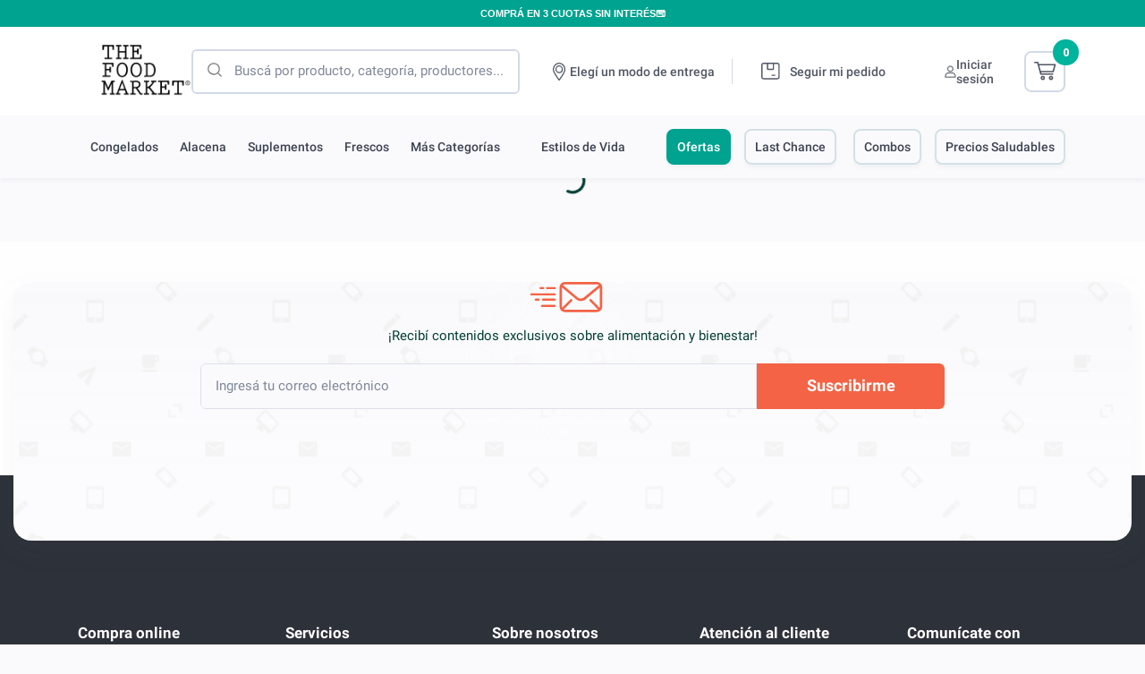

--- FILE ---
content_type: text/html; charset=utf-8
request_url: https://www.thefoodmarket.com.ar/login?returnUrl=%2F_v%2Fsegment%2Frouting%2Fvtex.store%402.x%2Fproduct%2F233272%2Fcombo-cocoon-bebidas-de-almendras-x-3-un-x-1-l-c-u%2Fp
body_size: 130150
content:

<!DOCTYPE html>
  <html lang="es-AR">
  <head>
    <meta name="viewport" content="width=device-width, initial-scale=1">
    <meta name="generator" content="vtex.render-server@8.179.0">
    <meta charset='utf-8'>
    
  <script>
    document.cookie = "VtexWorkspace=master%3A-; expires=Fri, 23 Jan 2026 09:44:17 GMT; path=/; secure; samesite=none"
  </script>

    

<link rel="stylesheet" type="text/css" href="https://thefoodmarketar.vtexassets.com/_v/public/assets/v1/bundle/css/asset.min.css?v=3&files=theme,thefoodmarketar.theme@7.0.35$style.common,thefoodmarketar.theme@7.0.35$style.small,thefoodmarketar.theme@7.0.35$style.notsmall,thefoodmarketar.theme@7.0.35$style.large,thefoodmarketar.theme@7.0.35$style.xlarge&files=fonts,989db2448f309bfdd99b513f37c84b8f5794d2b5&files=npm,animate.css@3.7.0/animate.min.css&files=react~vtex.render-runtime@8.136.1,common&files=react~vtex.store-components@3.178.5,Container,Logo,4,SearchBar,DiscountBadge&files=react~vtex.styleguide@9.146.16,0,1,Spinner,27&files=react~vtex.login@2.69.1,1&files=react~vtex.admin-pages@4.59.0,HighlightOverlay&files=react~vtex.rich-text@0.16.1,index&files=react~thefoodmarketar.regionalizer@0.0.11,ModalRegionalizer&files=react~vtex.flex-layout@0.21.5,0&files=react~thefoodmarketar.custom-top-header@0.0.4,ConfigurableText&files=react~thefoodmarketar.store-components@1.0.13,ToastEdition,SignModal,ButtonCustom&files=react~thefoodmarketar.theme@7.0.35,MainMenu&files=react~thefoodmarketar.order-tracking@0.0.17,OrderTracking&files=react~vtex.minicart@2.68.0,Minicart&files=react~thefoodmarketar.app-highlights-admin@0.0.5,0&files=react~vtex.product-summary@2.91.1,ProductSummaryImage&files=overrides,vtex.product-list@0.37.5$overrides,vtex.minicart@2.68.0$overrides,vtex.checkout-container@0.8.0$overrides,thefoodmarketar.theme@7.0.35$overrides,thefoodmarketar.theme@7.0.35$fonts&workspace=master"  id="styles_bundled"  crossorigin onerror="this.onerror=null;handleCSSFallback()"/>
<noscript id="styles_overrides"></noscript>


<template id="stylesFallback">
  

<link rel="stylesheet" type="text/css" href="https://thefoodmarketar.vtexassets.com/_v/public/vtex.styles-graphql/v1/style/thefoodmarketar.theme@7.0.35$style.common.min.css?v=1&workspace=master"  id="style_link_common" class="style_link" crossorigin />
<link rel="stylesheet" type="text/css" href="https://thefoodmarketar.vtexassets.com/_v/public/vtex.styles-graphql/v1/style/thefoodmarketar.theme@7.0.35$style.small.min.css?v=1&workspace=master" media="screen and (min-width: 20em)" id="style_link_small" class="style_link" crossorigin />
<link rel="stylesheet" type="text/css" href="https://thefoodmarketar.vtexassets.com/_v/public/vtex.styles-graphql/v1/style/thefoodmarketar.theme@7.0.35$style.notsmall.min.css?v=1&workspace=master" media="screen and (min-width: 40em)" id="style_link_notsmall" class="style_link" crossorigin />
<link rel="stylesheet" type="text/css" href="https://thefoodmarketar.vtexassets.com/_v/public/vtex.styles-graphql/v1/style/thefoodmarketar.theme@7.0.35$style.large.min.css?v=1&workspace=master" media="screen and (min-width: 64em)" id="style_link_large" class="style_link" crossorigin />
<link rel="stylesheet" type="text/css" href="https://thefoodmarketar.vtexassets.com/_v/public/vtex.styles-graphql/v1/style/thefoodmarketar.theme@7.0.35$style.xlarge.min.css?v=1&workspace=master" media="screen and (min-width: 80em)" id="style_link_xlarge" class="style_link" crossorigin />
<link rel="stylesheet" type="text/css" href="https://thefoodmarketar.vtexassets.com/_v/public/vtex.styles-graphql/v1/fonts/989db2448f309bfdd99b513f37c84b8f5794d2b5?v=1&workspace=master"  id="fonts_link"  crossorigin />
<link rel="preload" type="text/css" href="https://thefoodmarketar.vtexassets.com/_v/public/assets/v1/npm/animate.css@3.7.0/animate.min.css?workspace=master"    crossorigin  as="style" onload="this.onload=null;this.rel='stylesheet'" />
<noscript><link rel="stylesheet" type="text/css" href="https://thefoodmarketar.vtexassets.com/_v/public/assets/v1/npm/animate.css@3.7.0/animate.min.css?workspace=master"    crossorigin /></noscript>
<link rel="stylesheet" type="text/css" href="https://thefoodmarketar.vtexassets.com/_v/public/assets/v1/published/vtex.render-runtime@8.136.1/public/react/common.min.css?workspace=master"    crossorigin />
<link rel="stylesheet" type="text/css" href="https://thefoodmarketar.vtexassets.com/_v/public/assets/v1/published/vtex.store-components@3.178.5/public/react/Container.min.css?workspace=master"    crossorigin />
<link rel="stylesheet" type="text/css" href="https://thefoodmarketar.vtexassets.com/_v/public/assets/v1/published/vtex.styleguide@9.146.16/public/react/0.min.css?workspace=master"    crossorigin />
<link rel="stylesheet" type="text/css" href="https://thefoodmarketar.vtexassets.com/_v/public/assets/v1/published/vtex.styleguide@9.146.16/public/react/1.min.css?workspace=master"    crossorigin />
<link rel="stylesheet" type="text/css" href="https://thefoodmarketar.vtexassets.com/_v/public/assets/v1/published/vtex.styleguide@9.146.16/public/react/Spinner.min.css?workspace=master"    crossorigin />
<link rel="stylesheet" type="text/css" href="https://thefoodmarketar.vtexassets.com/_v/public/assets/v1/published/vtex.login@2.69.1/public/react/1.min.css?workspace=master"    crossorigin />
<link rel="stylesheet" type="text/css" href="https://thefoodmarketar.vtexassets.com/_v/public/assets/v1/published/vtex.admin-pages@4.59.0/public/react/HighlightOverlay.min.css?workspace=master"    crossorigin />
<link rel="stylesheet" type="text/css" href="https://thefoodmarketar.vtexassets.com/_v/public/assets/v1/published/vtex.rich-text@0.16.1/public/react/index.min.css?workspace=master"    crossorigin />
<link rel="stylesheet" type="text/css" href="https://thefoodmarketar.vtexassets.com/_v/public/assets/v1/published/thefoodmarketar.regionalizer@0.0.11/public/react/ModalRegionalizer.min.css?workspace=master"    crossorigin />
<link rel="stylesheet" type="text/css" href="https://thefoodmarketar.vtexassets.com/_v/public/assets/v1/published/vtex.flex-layout@0.21.5/public/react/0.min.css?workspace=master"    crossorigin />
<link rel="stylesheet" type="text/css" href="https://thefoodmarketar.vtexassets.com/_v/public/assets/v1/published/thefoodmarketar.custom-top-header@0.0.4/public/react/ConfigurableText.min.css?workspace=master"    crossorigin />
<link rel="stylesheet" type="text/css" href="https://thefoodmarketar.vtexassets.com/_v/public/assets/v1/published/thefoodmarketar.store-components@1.0.13/public/react/ToastEdition.min.css?workspace=master"    crossorigin />
<link rel="stylesheet" type="text/css" href="https://thefoodmarketar.vtexassets.com/_v/public/assets/v1/published/vtex.store-components@3.178.5/public/react/Logo.min.css?workspace=master"    crossorigin />
<link rel="stylesheet" type="text/css" href="https://thefoodmarketar.vtexassets.com/_v/public/assets/v1/published/vtex.store-components@3.178.5/public/react/4.min.css?workspace=master"    crossorigin />
<link rel="stylesheet" type="text/css" href="https://thefoodmarketar.vtexassets.com/_v/public/assets/v1/published/vtex.store-components@3.178.5/public/react/SearchBar.min.css?workspace=master"    crossorigin />
<link rel="stylesheet" type="text/css" href="https://thefoodmarketar.vtexassets.com/_v/public/assets/v1/published/thefoodmarketar.theme@7.0.35/public/react/MainMenu.min.css?workspace=master"    crossorigin />
<link rel="stylesheet" type="text/css" href="https://thefoodmarketar.vtexassets.com/_v/public/assets/v1/published/thefoodmarketar.order-tracking@0.0.17/public/react/OrderTracking.min.css?workspace=master"    crossorigin />
<link rel="stylesheet" type="text/css" href="https://thefoodmarketar.vtexassets.com/_v/public/assets/v1/published/vtex.styleguide@9.146.16/public/react/27.min.css?workspace=master"    crossorigin />
<link rel="stylesheet" type="text/css" href="https://thefoodmarketar.vtexassets.com/_v/public/assets/v1/published/thefoodmarketar.store-components@1.0.13/public/react/SignModal.min.css?workspace=master"    crossorigin />
<link rel="stylesheet" type="text/css" href="https://thefoodmarketar.vtexassets.com/_v/public/assets/v1/published/vtex.minicart@2.68.0/public/react/Minicart.min.css?workspace=master"    crossorigin />
<link rel="stylesheet" type="text/css" href="https://thefoodmarketar.vtexassets.com/_v/public/assets/v1/published/thefoodmarketar.store-components@1.0.13/public/react/ButtonCustom.min.css?workspace=master"    crossorigin />
<link rel="stylesheet" type="text/css" href="https://thefoodmarketar.vtexassets.com/_v/public/assets/v1/published/thefoodmarketar.app-highlights-admin@0.0.5/public/react/0.min.css?workspace=master"    crossorigin />
<link rel="stylesheet" type="text/css" href="https://thefoodmarketar.vtexassets.com/_v/public/assets/v1/published/vtex.store-components@3.178.5/public/react/DiscountBadge.min.css?workspace=master"    crossorigin />
<link rel="stylesheet" type="text/css" href="https://thefoodmarketar.vtexassets.com/_v/public/assets/v1/published/vtex.product-summary@2.91.1/public/react/ProductSummaryImage.min.css?workspace=master"    crossorigin />
<noscript id="styles_overrides"></noscript>

<link rel="stylesheet" type="text/css" href="https://thefoodmarketar.vtexassets.com/_v/public/vtex.styles-graphql/v1/overrides/vtex.product-list@0.37.5$overrides.css?v=1&workspace=master"  id="override_link_0" class="override_link" crossorigin />
<link rel="stylesheet" type="text/css" href="https://thefoodmarketar.vtexassets.com/_v/public/vtex.styles-graphql/v1/overrides/vtex.minicart@2.68.0$overrides.css?v=1&workspace=master"  id="override_link_1" class="override_link" crossorigin />
<link rel="stylesheet" type="text/css" href="https://thefoodmarketar.vtexassets.com/_v/public/vtex.styles-graphql/v1/overrides/vtex.checkout-container@0.8.0$overrides.css?v=1&workspace=master"  id="override_link_2" class="override_link" crossorigin />
<link rel="stylesheet" type="text/css" href="https://thefoodmarketar.vtexassets.com/_v/public/vtex.styles-graphql/v1/overrides/thefoodmarketar.theme@7.0.35$overrides.css?v=1&workspace=master"  id="override_link_3" class="override_link" crossorigin />
<link rel="stylesheet" type="text/css" href="https://thefoodmarketar.vtexassets.com/_v/public/vtex.styles-graphql/v1/overrides/thefoodmarketar.theme@7.0.35$fonts.css?v=1&workspace=master"  id="override_link_4" class="override_link" crossorigin />

</template>
<script>
  function handleCSSFallback() {
    var fallbackTemplate = document.querySelector('template#stylesFallback');
    var fallbackContent = fallbackTemplate.content.cloneNode(true);
    document.head.appendChild(fallbackContent);
  }
</script>

    
    <!--pixel:start:vtex.request-capture-->
<script >!function(e,t,c,n,r,a,i){a=e.vtexrca=e.vtexrca||function(){(a.q=a.q||[]).push(arguments)},a.l=+new Date,i=t.createElement(c),i.async=!0,i.src=n,r=t.getElementsByTagName(c)[0],r.parentNode.insertBefore(i,r)}(window,document,"script","https://io.vtex.com.br/rc/rc.js"),vtexrca("init")</script>
<script >!function(e,t,n,a,c,f,o){f=e.vtexaf=e.vtexaf||function(){(f.q=f.q||[]).push(arguments)},f.l=+new Date,o=t.createElement(n),o.async=!0,o.src=a,c=t.getElementsByTagName(n)[0],c.parentNode.insertBefore(o,c)}(window,document,"script","https://activity-flow.vtex.com/af/af.js")</script>

<!--pixel:end:vtex.request-capture-->
<!--pixel:start:vtex.hotjar-->
<script >
  (function() {
    var siteId = "3305137";
    if (!siteId) {
      console.error('Warning: No Site ID is defined. Please configure it in the apps admin.');
      return
    }
    (function(h,o,t,j,a,r){
        h.hj=h.hj||function(){(h.hj.q=h.hj.q||[]).push(arguments)};
        h._hjSettings={hjid:siteId,hjsv:6};
        a=o.getElementsByTagName('head')[0];
        r=o.createElement('script');r.async=1;
        r.src=t+h._hjSettings.hjid+j+h._hjSettings.hjsv;
        a.appendChild(r);
    })(window,document,'https://static.hotjar.com/c/hotjar-','.js?sv=');
  })()
</script>
<!--pixel:end:vtex.hotjar-->
<!--pixel:start:vtex.viewed-products-->
<script ></script>

<!--pixel:end:vtex.viewed-products-->
<!--pixel:start:vtex.facebook-fbe-->
<script src="https://capi-automation.s3.us-east-2.amazonaws.com/public/client_js/capiParamBuilder/clientParamBuilder.bundle.js"></script>
<script >clientParamBuilder.processAndCollectParams(window.location.href)</script>
<script >
  !function (f, b, e, v, n, t, s) {
    if (f.fbq) return; n = f.fbq = function () {
      if (arguments[1] === "Purchase" && typeof arguments[3]?.eventID === "undefined" && arguments[2]?.content_type !== "product") return;
      if (arguments[1] === "AddToCart" && typeof arguments[3]?.eventID === "undefined" && arguments[2]?.content_type !== "product") return;
      if (arguments[1] === "PageView" && typeof arguments[3]?.eventID === "undefined") return;
      if (arguments[1] === "Search" && typeof arguments[3]?.eventID === "undefined") return;
      if (arguments[1] === "ViewContent" && typeof arguments[3]?.eventID === "undefined" && arguments[2]?.content_type !== "product") return;
      n.callMethod ?
      n.callMethod.apply(n, arguments) : n.queue.push(arguments)
    };
    if (!f._fbq) f._fbq = n; n.push = n; n.loaded = !0; n.version = '2.0';
    n.queue = []; t = b.createElement(e); t.async = !0;
    t.src = v; s = b.head.getElementsByTagName(e)[0];
    s.parentNode.insertBefore(t, s)
  }(window, document, 'script',
    'https://connect.facebook.net/en_US/fbevents.js');

  fbq.disablePushState = true;
  fbq.allowDuplicatePageViews = true;
  window.pixelId = "1663245373891113";
  window.fbPixelItemPrefix = "";
  window.fireEvents = window.pixelId !== "" && "true".toLowerCase() !== 'false';
  fbeConsentSetting = "false";
  if (fbeConsentSetting == 'true'){
        fbq('consent', 'revoke')
        document.cookie = "fbe_consent=false; SameSite=None; Secure"
        }
</script>
<!--pixel:end:vtex.facebook-fbe-->
<!--pixel:start:vtex.google-tag-manager-->
<script >
  (function() {
    var gtmId = "GTM-NJP4K6";
    var sendGA4EventsValue = "true"
    var sendGA4Events = sendGA4EventsValue == 'true'

    window.__gtm__ = {
      sendGA4Events
    }
    
    if (!gtmId) {
      console.error('Warning: No Google Tag Manager ID is defined. Please configure it in the apps admin.');
    } else {
      window.dataLayer = window.dataLayer || [];
      window.dataLayer.push({ 'gtm.blacklist': [] });
      // GTM script snippet. Taken from: https://developers.google.com/tag-manager/quickstart
      (function(w,d,s,l,i){w[l]=w[l]||[];w[l].push({'gtm.start':
      new Date().getTime(),event:'gtm.js'});var f=d.getElementsByTagName(s)[0],
      j=d.createElement(s),dl=l!='dataLayer'?'&l='+l:'';j.async=true;j.src=
      'https://www.googletagmanager.com/gtm.js?id='+i+dl;f.parentNode.insertBefore(j,f);
      })(window,document,'script','dataLayer',gtmId)
    }
  })()
</script>

<!--pixel:end:vtex.google-tag-manager-->
<!--pixel:start:vtex.google-search-console-->
<meta name="google-site-verification" content="dmBVcsmDiQzt-K2WkgLhOK_JIZW0FeZe08UfSGGxeJk" />

<!--pixel:end:vtex.google-search-console-->


  <title data-react-helmet="true">Productos saludables: congelados, frescos, bebidas y mucho más.</title>
<meta data-react-helmet="true" name="viewport" content="width=device-width, initial-scale=1"/><meta data-react-helmet="true" name="copyright" content="The Food Market"/><meta data-react-helmet="true" name="author" content="The Food Market"/><meta data-react-helmet="true" name="country" content="ARG"/><meta data-react-helmet="true" name="language" content="es-AR"/><meta data-react-helmet="true" name="currency" content="ARS"/><meta data-react-helmet="true" name="robots" content="index, follow"/><meta data-react-helmet="true" name="storefront" content="store_framework"/>
<script data-react-helmet="true" type="text/javascript" src="//cdn.evgnet.com/beacon/farmcitysa/tfm_prod/scripts/evergage.min.js"></script><script data-react-helmet="true" type="text/javascript">window._vwo_code || (function() { var account_id=823288, version=2.0, settings_tolerance=2000, hide_element='body', hide_element_style = 'opacity:0 !important;filter:alpha(opacity=0) !important;background:none !important', /* DO NOT EDIT BELOW THIS LINE */ f=false,w=window,d=document,v=d.querySelector('#vwoCode'),cK='_vwo_'+account_id+'_settings',cc={};try{var c=JSON.parse(localStorage.getItem('_vwo_'+account_id+'_config'));cc=c&&typeof c==='object'?c:{}}catch(e){}var stT=cc.stT==='session'?w.sessionStorage:w.localStorage;code={use_existing_jquery:function(){return typeof use_existing_jquery!=='undefined'?use_existing_jquery:undefined},library_tolerance:function(){return typeof library_tolerance!=='undefined'?library_tolerance:undefined},settings_tolerance:function(){return cc.sT||settings_tolerance},hide_element_style:function(){return'{'+(cc.hES||hide_element_style)+'}'},hide_element:function(){return typeof cc.hE==='string'?cc.hE:hide_element},getVersion:function(){return version},finish:function(){if(!f){f=true;var e=d.getElementById('_vis_opt_path_hides');if(e)e.parentNode.removeChild(e)}},finished:function(){return f},load:function(e){var t=this.getSettings(),n=d.createElement('script'),i=this;if(t){n.textContent=t;d.getElementsByTagName('head')[0].appendChild(n);if(!w.VWO||VWO.caE){stT.removeItem(cK);i.load(e)}}else{n.fetchPriority='high';n.src=e;n.type='text/javascript';n.onerror=function(){_vwo_code.finish()};d.getElementsByTagName('head')[0].appendChild(n)}},getSettings:function(){try{var e=stT.getItem(cK);if(!e){return}e=JSON.parse(e);if(Date.now()>e.e){stT.removeItem(cK);return}return e.s}catch(e){return}},init:function(){if(d.URL.indexOf('__vwo_disable__')>-1)return;var e=this.settings_tolerance();w._vwo_settings_timer=setTimeout(function(){_vwo_code.finish();stT.removeItem(cK)},e);var t=d.currentScript,n=d.createElement('style'),i=this.hide_element(),r=t&&!t.async&&i?i+this.hide_element_style():'',c=d.getElementsByTagName('head')[0];n.setAttribute('id','_vis_opt_path_hides');v&&n.setAttribute('nonce',v.nonce);n.setAttribute('type','text/css');if(n.styleSheet)n.styleSheet.cssText=r;else n.appendChild(d.createTextNode(r));c.appendChild(n);this.load('https://dev.visualwebsiteoptimizer.com/j.php?a='+account_id+'&u='+encodeURIComponent(d.URL)+'&vn='+version)}};w._vwo_code=code;code.init();})();</script><script data-react-helmet="true" type="text/javascript">(function () {     const urlParams = new URLSearchParams(window.location.search);     if (urlParams.has('openChatbot')) {         bmMaximize();     } })();</script><script data-react-helmet="true" type="text/javascript" src="/files/pushAppInstall.js"></script><script data-react-helmet="true" src="https://www.google.com/recaptcha/enterprise.js?render=6LdV7CIpAAAAAPUrHXWlFArQ5hSiNQJk6Ja-vcYM&amp;hl=es-AR" async="true"></script><script data-react-helmet="true" >
            {
              const style = document.createElement('style')

              style.textContent = '.grecaptcha-badge {visibility: hidden; }'
              document.head.appendChild(style)
            }
          </script>
  
  
  <link data-react-helmet="true" href="https://www.thefoodmarket.com.ar/arquivos/TFM Logo Negro_1.png" type="" rel="shortcut icon"/><link data-react-helmet="true" rel="canonical" href="https://www.thefoodmarket.com.ar/login"/><link data-react-helmet="true" type="text/css" rel="stylesheet" href="https://dev.visualwebsiteoptimizer.com" data-react-helmet="true"/><link data-react-helmet="true" type="text/css" rel="stylesheet" href="https://thefoodmarketar.myvtex.com/files/style-event.css" data-react-helmet="true"/>
</head>
<body class="bg-base">
  <div id="styles_iconpack" style="display:none"><svg class="dn" height="0" version="1.1" width="0" xmlns="http://www.w3.org/2000/svg"><defs><g id="bnd-logo"><path fill="red" d="M13.682 1.223L1.429 13.046a2.443 2.443 0 0 0 0 3.911l12.253 11.824c.08.08.08.08.245.08.081 0 .164-.08.164-.243 0-.082-.082-.163-.082-.244-6.644-7.708-6.644-19.119 0-26.827a.299.299 0 0 0 .082-.244c0-.163-.082-.244-.164-.244-.082.081-.164.081-.245.163"/><path fill="#005baa" d="M23.077.244c-4.82 0-6.7 6.765-6.7 14.84s1.88 14.758 6.7 14.758c2.854 0 5.31-1.713 5.31-3.099a1.046 1.046 0 0 0-.327-.815 5.152 5.152 0 0 1-1.879-3.75 3.855 3.855 0 0 1 3.676-3.832c2.45 0 3.84 1.876 3.84 4.403a10.347 10.347 0 0 1-2.043 5.87.285.285 0 0 1-.082.163c0 .163.082.245.164.245.083 0 .082 0 .245-.082l12.253-11.823c.604-.472.964-1.19.98-1.957a2.432 2.432 0 0 0-.98-1.956L31.98 1.386a.3.3 0 0 0-.245-.082c-.081 0-.164.082-.164.244a.283.283 0 0 0 .082.163 10.348 10.348 0 0 1 2.042 5.871c0 2.446-1.389 4.403-3.84 4.403a3.855 3.855 0 0 1-3.675-3.832 5.153 5.153 0 0 1 1.879-3.75c.21-.22.328-.512.326-.816 0-1.63-2.369-3.343-5.31-3.343"/></g><g id="hpa-arrow-from-bottom"><path d="M7.00001 3.4V12H9.00001V3.4L13 7.4L14.4 6L8.70001 0.3C8.30001 -0.1 7.70001 -0.1 7.30001 0.3L1.60001 6L3.00001 7.4L7.00001 3.4Z" fill="currentColor"/><path d="M15 14H1V16H15V14Z" fill="currentColor"/></g><g id="hpa-arrow-to-bottom"><path fill="currentColor" d="M 6.066406 0 C 5.71875 0 5.4375 0.265625 5.4375 0.59375 L 5.4375 12.679688 L 1.347656 8.347656 C 1.238281 8.230469 1.082031 8.160156 0.914062 8.148438 C 0.746094 8.140625 0.582031 8.195312 0.457031 8.296875 C 0.332031 8.402344 0.257812 8.550781 0.246094 8.707031 C 0.238281 8.867188 0.296875 9.019531 0.40625 9.140625 L 5.550781 14.578125 C 5.667969 14.738281 5.855469 14.835938 6.066406 14.835938 C 6.242188 14.835938 6.410156 14.765625 6.535156 14.640625 L 11.734375 9.140625 C 11.84375 9.019531 11.902344 8.867188 11.894531 8.707031 C 11.882812 8.550781 11.808594 8.402344 11.683594 8.296875 C 11.558594 8.195312 11.394531 8.140625 11.226562 8.148438 C 11.058594 8.15625 10.902344 8.230469 10.789062 8.347656 L 6.695312 12.691406 L 6.695312 0.59375 C 6.691406 0.265625 6.410156 0 6.066406 0 Z M 6.066406 0 "/></g><g id="hpa-arrow-back"><path fill="currentColor" d="M 0.1875 5.550781 L 0.167969 5.574219 L 0.148438 5.59375 C 0.140625 5.605469 0.140625 5.613281 0.128906 5.625 L 0.109375 5.644531 C 0.0976562 5.65625 0.0976562 5.667969 0.0898438 5.675781 C 0.0898438 5.6875 0.078125 5.6875 0.078125 5.699219 C 0.0703125 5.707031 0.0703125 5.71875 0.0585938 5.738281 C 0.0585938 5.75 0.0507812 5.75 0.0507812 5.761719 C 0.0390625 5.769531 0.0390625 5.792969 0.03125 5.800781 L 0.03125 5.8125 C 0.0195312 5.832031 0.0195312 5.84375 0.0195312 5.863281 L 0.0195312 5.875 C 0.0195312 5.894531 0.0078125 5.90625 0.0078125 5.925781 L 0.0078125 6.074219 C 0.0078125 6.09375 0.0078125 6.105469 0.0195312 6.125 L 0.0195312 6.136719 C 0.0195312 6.15625 0.03125 6.167969 0.03125 6.1875 L 0.03125 6.199219 C 0.0390625 6.207031 0.0390625 6.230469 0.0507812 6.238281 C 0.0507812 6.25 0.0585938 6.25 0.0585938 6.261719 C 0.0703125 6.269531 0.0703125 6.292969 0.078125 6.300781 C 0.078125 6.3125 0.0898438 6.3125 0.0898438 6.324219 C 0.0976562 6.332031 0.0976562 6.34375 0.109375 6.355469 C 0.109375 6.363281 0.117188 6.363281 0.128906 6.375 C 0.140625 6.386719 0.140625 6.394531 0.148438 6.40625 L 0.167969 6.425781 C 0.179688 6.4375 0.1875 6.449219 0.1875 6.449219 L 0.199219 6.457031 L 5.746094 11.628906 C 5.996094 11.855469 6.375 11.832031 6.59375 11.574219 C 6.703125 11.453125 6.753906 11.289062 6.746094 11.121094 C 6.738281 10.957031 6.664062 10.800781 6.546875 10.691406 L 2.164062 6.636719 L 14.367188 6.636719 C 14.699219 6.632812 14.964844 6.355469 14.96875 6.011719 C 14.964844 5.664062 14.699219 5.386719 14.367188 5.386719 L 2.164062 5.386719 L 6.535156 1.308594 C 6.65625 1.199219 6.726562 1.042969 6.734375 0.878906 C 6.746094 0.710938 6.691406 0.546875 6.585938 0.425781 C 6.480469 0.300781 6.332031 0.222656 6.171875 0.214844 C 6.011719 0.203125 5.855469 0.261719 5.738281 0.371094 L 0.199219 5.542969 C 0.199219 5.550781 0.1875 5.550781 0.1875 5.550781 Z M 0.1875 5.550781 "/></g><g id="hpa-calendar"><path d="M5.66667 7.2H4.11111V8.8H5.66667V7.2ZM8.77778 7.2H7.22222V8.8H8.77778V7.2ZM11.8889 7.2H10.3333V8.8H11.8889V7.2ZM13.4444 1.6H12.6667V0H11.1111V1.6H4.88889V0H3.33333V1.6H2.55556C1.69222 1.6 1.00778 2.32 1.00778 3.2L1 14.4C1 15.28 1.69222 16 2.55556 16H13.4444C14.3 16 15 15.28 15 14.4V3.2C15 2.32 14.3 1.6 13.4444 1.6ZM13.4444 14.4H2.55556V5.6H13.4444V14.4Z" fill="currentColor"/></g><g id="hpa-cart"><path fill="currentColor" d="M6.37 10.286h1.788L7.14 4.952a.493.493 0 0 1 0-.126H4.766zm2.887 0h1.174l1.05-5.46H8.212zm3.318-5.432l-1.045 5.432h1.979l1.271-5.46h-2.205c0 .01.003.02 0 .028zm-6.608 6.51a.542.542 0 0 1-.518-.387L3.038 2.774.362 1.756A.535.535 0 1 1 .203.827.54.54 0 0 1 .748.75l2.924 1.113a.537.537 0 0 1 .326.35l.451 1.537h11.01a.54.54 0 0 1 .424.204c.103.127.14.296.103.457l-1.522 6.536a.537.537 0 0 1-.525.417zm-.295 2.623a1.435 1.435 0 1 1 2.874-.001 1.435 1.435 0 0 1-2.874.001zm5.012 0a1.437 1.437 0 1 1 2.873.002 1.437 1.437 0 0 1-2.873-.002z"/></g><g id="hpa-delete"><path fill="currentColor" d="M 9.289062 0.871094 C 9.285156 0.535156 8.996094 0.265625 8.640625 0.261719 L 4.515625 0.261719 C 4.160156 0.265625 3.871094 0.535156 3.867188 0.875 C 3.871094 1.210938 4.160156 1.480469 4.515625 1.484375 L 8.640625 1.484375 C 8.996094 1.480469 9.285156 1.210938 9.289062 0.875 Z M 7.816406 11.496094 C 8.109375 11.496094 8.34375 11.328125 8.34375 11.050781 L 8.640625 5.65625 C 8.640625 5.378906 8.464844 5.15625 8.167969 5.15625 C 7.933594 5.15625 7.640625 5.324219 7.640625 5.601562 L 7.34375 10.996094 C 7.285156 11.273438 7.519531 11.496094 7.816406 11.496094 Z M 5.519531 11.496094 C 5.8125 11.496094 6.046875 11.273438 6.046875 11.050781 L 5.753906 5.65625 C 5.753906 5.378906 5.457031 5.210938 5.222656 5.210938 C 4.929688 5.210938 4.691406 5.433594 4.75 5.65625 L 5.046875 11.050781 C 5.046875 11.328125 5.28125 11.496094 5.519531 11.496094 C 5.519531 11.496094 5.578125 11.496094 5.519531 11.496094 Z M 9.820312 13.164062 C 9.757812 13.554688 9.523438 13.832031 9.289062 13.832031 L 3.632812 13.832031 C 3.457031 13.832031 3.160156 13.554688 3.160156 13.164062 L 2.75 3.933594 L 10.230469 3.933594 Z M 0.804688 2.707031 C 0.449219 2.710938 0.160156 2.984375 0.15625 3.320312 C 0.160156 3.65625 0.449219 3.929688 0.804688 3.933594 L 1.570312 3.933594 L 1.925781 13.109375 C 1.984375 14.164062 2.808594 15 3.75 15 L 9.347656 15 C 10.347656 15 11.113281 14.164062 11.171875 13.109375 L 11.585938 3.933594 L 12.351562 3.933594 C 12.707031 3.929688 12.996094 3.65625 13 3.320312 C 12.996094 2.984375 12.707031 2.710938 12.351562 2.707031 Z M 0.804688 2.707031 "/></g><g id="mpa-play"><path d="M3.5241 0.937906C2.85783 0.527894 2 1.00724 2 1.78956V14.2104C2 14.9928 2.85783 15.4721 3.5241 15.0621L13.6161 8.85166C14.2506 8.46117 14.2506 7.53883 13.6161 7.14834L3.5241 0.937906Z" fill="currentColor"/></g><g id="mpa-pause"><rect width="6" height="16" fill="currentColor"/><rect x="10" width="6" height="16" fill="currentColor"/></g><g id="sti-volume-on"><path d="M0 5.2634V10.7366H3.55556L8 15.2976V0.702394L3.55556 5.2634H0ZM12 8C12 6.3854 11.0933 4.99886 9.77778 4.32383V11.667C11.0933 11.0011 12 9.6146 12 8ZM9.77778 0V1.87913C12.3467 2.66363 14.2222 5.10832 14.2222 8C14.2222 10.8917 12.3467 13.3364 9.77778 14.1209V16C13.3422 15.1699 16 11.9042 16 8C16 4.09578 13.3422 0.830103 9.77778 0V0Z" fill="currentColor"/></g><g id="sti-volume-off"><path d="M12 8C12 6.42667 11.0933 5.07556 9.77778 4.41778V6.38222L11.9556 8.56C11.9822 8.38222 12 8.19556 12 8V8ZM14.2222 8C14.2222 8.83556 14.0444 9.61778 13.7422 10.3467L15.0844 11.6889C15.6711 10.5867 16 9.33333 16 8C16 4.19556 13.3422 1.01333 9.77778 0.204444V2.03556C12.3467 2.8 14.2222 5.18222 14.2222 8ZM1.12889 0L0 1.12889L4.20444 5.33333H0V10.6667H3.55556L8 15.1111V9.12889L11.7778 12.9067C11.1822 13.3689 10.5156 13.7333 9.77778 13.9556V15.7867C11.0044 15.5111 12.1156 14.9422 13.0578 14.1778L14.8711 16L16 14.8711L8 6.87111L1.12889 0ZM8 0.888889L6.14222 2.74667L8 4.60444V0.888889Z" fill="currentColor"/></g><g id="hpa-profile"><path fill="currentColor" d="M12.42 14.283c-.455-2.136-2.039-3.628-3.852-3.628h-4.7c-1.812 0-3.396 1.492-3.851 3.628-.05.203.01.419.159.562a.54.54 0 0 0 .551.126.569.569 0 0 0 .372-.44c.197-1.468 1.347-2.6 2.77-2.726h4.698c1.424.126 2.574 1.258 2.77 2.726a.56.56 0 0 0 .66.437.575.575 0 0 0 .422-.685zM3.238 4.24c0-1.707 1.334-3.09 2.98-3.09 1.647 0 2.981 1.384 2.981 3.09v1.146c0 1.707-1.334 3.09-2.98 3.09-1.647 0-2.981-1.383-2.981-3.09zm2.98 5.386c2.258-.003 4.087-1.9 4.09-4.24V4.24c0-2.342-1.83-4.24-4.09-4.24-2.258 0-4.09 1.898-4.09 4.24l.001 1.146c.003 2.34 1.832 4.237 4.09 4.24z"/></g><g id="hpa-save"><path d="M11.7 0.3C11.5 0.1 11.3 0 11 0H10V3C10 3.6 9.6 4 9 4H4C3.4 4 3 3.6 3 3V0H1C0.4 0 0 0.4 0 1V15C0 15.6 0.4 16 1 16H15C15.6 16 16 15.6 16 15V5C16 4.7 15.9 4.5 15.7 4.3L11.7 0.3ZM13 14H3V11C3 10.4 3.4 10 4 10H12C12.6 10 13 10.4 13 11V14Z" fill="currentColor"/><path d="M9 0H7V3H9V0Z" fill="currentColor"/></g><g id="hpa-search"><path fill="currentColor" d="M 15.691406 14.640625 C 15.953125 14.894531 15.953125 15.3125 15.691406 15.566406 C 15.429688 15.824219 15.003906 15.824219 14.742188 15.566406 L 11.320312 12.230469 C 10.097656 13.199219 8.570312 13.722656 6.996094 13.71875 C 5.164062 13.726562 3.410156 13.015625 2.121094 11.75 C 0.824219 10.492188 0.0976562 8.78125 0.105469 6.996094 C 0.0976562 5.214844 0.824219 3.5 2.121094 2.242188 C 3.410156 0.976562 5.164062 0.269531 6.996094 0.273438 C 8.824219 0.269531 10.578125 0.976562 11.867188 2.242188 C 14.40625 4.722656 14.542969 8.667969 12.277344 11.308594 Z M 6.996094 12.410156 C 8.464844 12.414062 9.878906 11.84375 10.917969 10.824219 C 13.078125 8.714844 13.078125 5.28125 10.917969 3.171875 C 9.878906 2.152344 8.464844 1.582031 6.996094 1.585938 C 5.523438 1.582031 4.109375 2.152344 3.074219 3.171875 C 2.03125 4.183594 1.445312 5.5625 1.449219 6.996094 C 1.445312 8.433594 2.03125 9.8125 3.074219 10.824219 Z M 6.996094 12.410156 "/></g><g id="hpa-hamburguer-menu"><rect width="24" height="3" fill="#333333"/><rect y="6" width="24" height="3" fill="#333333"/><rect y="12" width="24" height="3" fill="#333333"/></g><g id="hpa-location-marker"><path fill="currentColor" d="M6.501 4.75c1.094 0 1.985.897 1.985 2a1.995 1.995 0 0 1-1.985 2 1.995 1.995 0 0 1-1.987-2c0-1.103.89-2 1.987-2zm0 4.999c1.643 0 2.98-1.346 2.98-2.999 0-1.654-1.337-3-2.98-3-1.644 0-2.979 1.346-2.979 3 0 1.653 1.335 2.999 2.979 2.999zm0-8.624c2.933 0 5.32 2.463 5.32 5.492 0 2.206-1.447 4.245-2.66 5.569A17.458 17.458 0 0 1 6.5 14.548c-.013-.009-1.338-.923-2.66-2.362-1.214-1.324-2.66-3.365-2.66-5.569 0-3.03 2.387-5.492 5.321-5.492zm0 14.876V16c.016-.011 1.648-1.115 3.249-2.816C11.232 11.607 13 9.175 13 6.547 13 2.937 10.085.001 6.501.001c-3.584 0-6.5 2.937-6.5 6.546 0 2.628 1.767 5.06 3.25 6.637a21.59 21.59 0 0 0 3.244 2.813L6.5 16z"/></g><g id="hpa-telemarketing"><path d="M14 10V7C14 3.68629 11.3137 1 8 1V1C4.68629 1 2 3.68629 2 7V10" stroke="currentColor" stroke-width="1.5"/><path d="M14 10V10C14 12.2091 12.2091 14 10 14H8" stroke="currentColor" stroke-width="1.5"/><rect y="7" width="3" height="5" rx="1" fill="currentColor"/><rect x="11" y="12" width="4" height="5" rx="2" transform="rotate(90 11 12)" fill="currentColor"/><rect x="13" y="7" width="3" height="5" rx="1" fill="currentColor"/></g><g id="mpa-globe"><path d="M8,0C3.6,0,0,3.6,0,8s3.6,8,8,8s8-3.6,8-8S12.4,0,8,0z M13.9,7H12c-0.1-1.5-0.4-2.9-0.8-4.1 C12.6,3.8,13.6,5.3,13.9,7z M8,14c-0.6,0-1.8-1.9-2-5H10C9.8,12.1,8.6,14,8,14z M6,7c0.2-3.1,1.3-5,2-5s1.8,1.9,2,5H6z M4.9,2.9 C4.4,4.1,4.1,5.5,4,7H2.1C2.4,5.3,3.4,3.8,4.9,2.9z M2.1,9H4c0.1,1.5,0.4,2.9,0.8,4.1C3.4,12.2,2.4,10.7,2.1,9z M11.1,13.1 c0.5-1.2,0.7-2.6,0.8-4.1h1.9C13.6,10.7,12.6,12.2,11.1,13.1z" fill="currentColor"/></g><g id="mpa-filter-settings"><path fill="currentColor" d="M3.694 2.536a1.156 1.156 0 0 0 2.31 0 1.156 1.156 0 0 0-2.31 0zm-1.224.881H.78a.78.78 0 1 1 0-1.56h1.625A2.541 2.541 0 0 1 4.848 0c1.164 0 2.147.787 2.445 1.857h7.926a.78.78 0 0 1 0 1.56H7.227a2.541 2.541 0 0 1-2.379 1.656c-1.089 0-2.02-.69-2.378-1.656zM9.996 7.22c0 .637.519 1.155 1.155 1.155.637 0 1.155-.518 1.155-1.155 0-.636-.518-1.155-1.155-1.155-.636 0-1.155.519-1.155 1.155zM8.772 8.1H.782a.782.782 0 0 1 0-1.562h7.925a2.541 2.541 0 0 1 2.444-1.856c1.164 0 2.146.787 2.444 1.856h1.624a.781.781 0 0 1 0 1.562h-1.69a2.54 2.54 0 0 1-2.378 1.655c-1.088 0-2.02-.69-2.379-1.655zm-5.078 3.8a1.156 1.156 0 0 0 2.31 0 1.156 1.156 0 0 0-2.31 0zm-1.224.882H.78a.78.78 0 1 1 0-1.561h1.625a2.541 2.541 0 0 1 2.443-1.857c1.164 0 2.147.788 2.445 1.857h7.926a.78.78 0 0 1 0 1.56H7.227a2.541 2.541 0 0 1-2.379 1.657c-1.089 0-2.02-.69-2.378-1.656z"/></g><g id="mpa-single-item"><path d="M10.2857 0H1.71429C0.685714 0 0 0.685714 0 1.71429V10.2857C0 11.3143 0.685714 12 1.71429 12H10.2857C11.3143 12 12 11.3143 12 10.2857V1.71429C12 0.685714 11.3143 0 10.2857 0Z" fill="currentColor"/><rect y="14" width="12" height="2" rx="1" fill="currentColor"/></g><g id="mpa-gallery"><path d="M6 0H1C0.4 0 0 0.4 0 1V6C0 6.6 0.4 7 1 7H6C6.6 7 7 6.6 7 6V1C7 0.4 6.6 0 6 0Z" fill="currentColor"/><path d="M15 0H10C9.4 0 9 0.4 9 1V6C9 6.6 9.4 7 10 7H15C15.6 7 16 6.6 16 6V1C16 0.4 15.6 0 15 0Z" fill="currentColor"/><path d="M6 9H1C0.4 9 0 9.4 0 10V15C0 15.6 0.4 16 1 16H6C6.6 16 7 15.6 7 15V10C7 9.4 6.6 9 6 9Z" fill="currentColor"/><path d="M15 9H10C9.4 9 9 9.4 9 10V15C9 15.6 9.4 16 10 16H15C15.6 16 16 15.6 16 15V10C16 9.4 15.6 9 15 9Z" fill="currentColor"/></g><g id="mpa-list-items"><path d="M6 0H1C0.4 0 0 0.4 0 1V6C0 6.6 0.4 7 1 7H6C6.6 7 7 6.6 7 6V1C7 0.4 6.6 0 6 0Z" fill="currentColor"/><rect x="9" width="7" height="3" rx="1" fill="currentColor"/><rect x="9" y="4" width="4" height="3" rx="1" fill="currentColor"/><rect x="9" y="9" width="7" height="3" rx="1" fill="currentColor"/><rect x="9" y="13" width="4" height="3" rx="1" fill="currentColor"/><path d="M6 9H1C0.4 9 0 9.4 0 10V15C0 15.6 0.4 16 1 16H6C6.6 16 7 15.6 7 15V10C7 9.4 6.6 9 6 9Z" fill="currentColor"/></g><g id="mpa-heart"><path fill="currentColor" d="M 7.613281 13.910156 C 7.503906 13.914062 7.394531 13.871094 7.308594 13.800781 L 2.773438 10.023438 C 1.089844 8.566406 0.511719 6.613281 0.488281 6.53125 C -0.625 1.9375 2.871094 0.523438 2.910156 0.507812 C 5.269531 -0.394531 6.828125 0.710938 7.613281 1.828125 C 8.402344 0.710938 9.960938 -0.394531 12.320312 0.507812 C 12.359375 0.519531 15.855469 1.9375 14.746094 6.507812 C 14.71875 6.613281 14.140625 8.566406 12.464844 10.019531 L 7.921875 13.800781 C 7.835938 13.871094 7.726562 13.910156 7.613281 13.910156 Z M 1.4375 6.253906 C 1.4375 6.253906 1.957031 7.980469 3.394531 9.226562 L 7.613281 12.738281 L 11.84375 9.21875 C 13.285156 7.96875 13.792969 6.25 13.796875 6.234375 C 14.679688 2.597656 12.085938 1.515625 11.976562 1.472656 C 9.148438 0.390625 8.113281 2.945312 8.070312 3.054688 C 7.917969 3.441406 7.3125 3.441406 7.160156 3.054688 C 7.050781 2.78125 6.015625 0.414062 3.25 1.472656 C 3.144531 1.515625 0.550781 2.597656 1.4375 6.253906 Z M 1.4375 6.253906 "/></g><g id="mpa-clone--outline"><path d="M5.20004 5.2L5.20004 3C5.20004 1.89543 6.09547 0.999997 7.20004 0.999997H13C14.1046 0.999997 15 1.89543 15 3V8.80001C15 9.90457 14.1046 10.8 13 10.8H10.8" stroke="currentColor" stroke-width="2" stroke-miterlimit="10" stroke-linecap="square"/><path d="M1 7.19999L1 13C1 14.1046 1.89543 15 3 15H8.79997C9.90454 15 10.8 14.1046 10.8 13V7.19999C10.8 6.09542 9.90454 5.19999 8.79997 5.19999H3C1.89543 5.19999 1 6.09542 1 7.19999Z" stroke="currentColor" stroke-width="2" stroke-miterlimit="10" stroke-linecap="square"/></g><g id="mpa-clone--filled"><path d="M6.07501 4.925L6.07501 2.175C6.07501 1.62271 6.52273 1.175 7.07501 1.175H13.825C14.3773 1.175 14.825 1.62271 14.825 2.175V8.925C14.825 9.47729 14.3773 9.925 13.825 9.925H11.075" fill="currentColor"/><path d="M6.07501 4.925L6.07501 2.175C6.07501 1.62271 6.52273 1.175 7.07501 1.175H13.825C14.3773 1.175 14.825 1.62271 14.825 2.175V8.925C14.825 9.47729 14.3773 9.925 13.825 9.925H11.075" stroke="currentColor" stroke-width="2" stroke-miterlimit="10" stroke-linecap="square"/><path d="M1 6.49999L1 13C1 14.1046 1.89543 15 3 15H9.49997C10.6045 15 11.5 14.1046 11.5 13V6.49999C11.5 5.39542 10.6045 4.49999 9.49997 4.49999H3C1.89543 4.49999 1 5.39542 1 6.49999Z" fill="currentColor" stroke="white" stroke-width="2" stroke-miterlimit="10" stroke-linecap="square"/></g><g id="mpa-edit--outline"><path d="M11.7 0.3C11.3 -0.1 10.7 -0.1 10.3 0.3L0.3 10.3C0.1 10.5 0 10.7 0 11V15C0 15.6 0.4 16 1 16H5C5.3 16 5.5 15.9 5.7 15.7L15.7 5.7C16.1 5.3 16.1 4.7 15.7 4.3L11.7 0.3ZM4.6 14H2V11.4L8 5.4L10.6 8L4.6 14ZM12 6.6L9.4 4L11 2.4L13.6 5L12 6.6Z" fill="currentColor"/></g><g id="mpa-bookmark--filled"><path d="M3.33333 0C2.05 0 1 0.9 1 2V16L8 13L15 16V2C15 0.9 13.95 0 12.6667 0H3.33333Z" fill="currentColor"/></g><g id="mpa-bookmark--outline"><path d="M13 2V13.3L8 11.9L3 13.3V2H13ZM13 0H3C1.9 0 1 0.9 1 2V16L8 14L15 16V2C15 0.9 14.1 0 13 0Z" fill="currentColor"/></g><g id="mpa-edit--filled"><path d="M8.1 3.5L0.3 11.3C0.1 11.5 0 11.7 0 12V15C0 15.6 0.4 16 1 16H4C4.3 16 4.5 15.9 4.7 15.7L12.5 7.9L8.1 3.5Z" fill="currentColor"/><path d="M15.7 3.3L12.7 0.3C12.3 -0.1 11.7 -0.1 11.3 0.3L9.5 2.1L13.9 6.5L15.7 4.7C16.1 4.3 16.1 3.7 15.7 3.3Z" fill="currentColor"/></g><g id="mpa-external-link--line"><path d="M14.3505 0H2.80412V3.29897H10.3918L0 13.6907L2.30928 16L12.701 5.60825V13.1959H16V1.64948C16 0.659794 15.3402 0 14.3505 0Z" fill="currentColor"/></g><g id="mpa-external-link--outline"><path d="M15 0H8V2H12.6L6.3 8.3L7.7 9.7L14 3.4V8H16V1C16 0.4 15.6 0 15 0Z" fill="currentColor"/><path d="M14 16H1C0.4 16 0 15.6 0 15V2C0 1.4 0.4 1 1 1H5V3H2V14H13V11H15V15C15 15.6 14.6 16 14 16Z" fill="currentColor"/></g><g id="mpa-eyesight--outline--off"><path d="M14.5744 5.66925L13.1504 7.09325C13.4284 7.44025 13.6564 7.75725 13.8194 8.00025C13.0594 9.13025 10.9694 11.8203 8.25838 11.9852L6.44337 13.8003C6.93937 13.9243 7.45737 14.0002 8.00037 14.0002C12.7074 14.0002 15.7444 8.71625 15.8714 8.49225C16.0424 8.18825 16.0434 7.81625 15.8724 7.51225C15.8254 7.42725 15.3724 6.63125 14.5744 5.66925Z" fill="currentColor"/><path d="M0.293375 15.7072C0.488375 15.9022 0.744375 16.0002 1.00038 16.0002C1.25638 16.0002 1.51238 15.9022 1.70738 15.7072L15.7074 1.70725C16.0984 1.31625 16.0984 0.68425 15.7074 0.29325C15.3164 -0.09775 14.6844 -0.09775 14.2934 0.29325L11.5484 3.03825C10.5154 2.43125 9.33138 2.00025 8.00037 2.00025C3.24537 2.00025 0.251375 7.28925 0.126375 7.51425C-0.0426249 7.81725 -0.0416249 8.18625 0.128375 8.48925C0.198375 8.61425 1.17238 10.2913 2.82138 11.7653L0.292375 14.2942C-0.0976249 14.6842 -0.0976249 15.3162 0.293375 15.7072ZM2.18138 7.99925C2.95837 6.83525 5.14637 4.00025 8.00037 4.00025C8.74237 4.00025 9.43738 4.20125 10.0784 4.50825L8.51237 6.07425C8.34838 6.02925 8.17838 6.00025 8.00037 6.00025C6.89537 6.00025 6.00038 6.89525 6.00038 8.00025C6.00038 8.17825 6.02938 8.34825 6.07438 8.51225L4.24038 10.3462C3.28538 9.51025 2.55938 8.56225 2.18138 7.99925Z" fill="currentColor"/></g><g id="mpa-eyesight--filled--off"><path d="M14.6 5.60001L6.39999 13.8C6.89999 13.9 7.49999 14 7.99999 14C11.6 14 14.4 10.9 15.6 9.10001C16.1 8.40001 16.1 7.50001 15.6 6.80001C15.4 6.50001 15 6.10001 14.6 5.60001Z" fill="currentColor"/><path d="M14.3 0.3L11.6 3C10.5 2.4 9.3 2 8 2C4.4 2 1.6 5.1 0.4 6.9C-0.1 7.6 -0.1 8.5 0.4 9.1C0.9 9.9 1.8 10.9 2.8 11.8L0.3 14.3C-0.1 14.7 -0.1 15.3 0.3 15.7C0.5 15.9 0.7 16 1 16C1.3 16 1.5 15.9 1.7 15.7L15.7 1.7C16.1 1.3 16.1 0.7 15.7 0.3C15.3 -0.1 14.7 -0.1 14.3 0.3ZM5.3 9.3C5.1 8.9 5 8.5 5 8C5 6.3 6.3 5 8 5C8.5 5 8.9 5.1 9.3 5.3L5.3 9.3Z" fill="currentColor"/></g><g id="mpa-eyesight--outline--on"><path xmlns="http://www.w3.org/2000/svg" fill="currentColor" d="M8 9.143c-3.204 0-5.98-3.048-6.8-4.044C2.02 4.1 4.788 1.055 8 1.055c3.204 0 5.979 3.047 6.8 4.044-.82.998-3.59 4.044-6.8 4.044zm7.898-4.355C15.755 4.592 12.35 0 8 0S.244 4.592.102 4.788a.528.528 0 0 0 0 .622C.244 5.606 3.65 10.198 8 10.198s7.755-4.592 7.898-4.788a.527.527 0 0 0 0-.622z"/><path xmlns="http://www.w3.org/2000/svg" fill="currentColor" d="M8 6.726c-.897 0-1.627-.73-1.627-1.627S7.103 3.472 8 3.472s1.627.73 1.627 1.627S8.897 6.726 8 6.726zm0-4.068A2.444 2.444 0 0 0 5.56 5.1 2.444 2.444 0 0 0 8 7.539a2.444 2.444 0 0 0 2.44-2.44A2.444 2.444 0 0 0 8 2.659z"/></g><g id="mpa-eyesight--filled--on"><path xmlns="http://www.w3.org/2000/svg" fill="currentColor" d="M8 9.143c-3.204 0-5.98-3.048-6.8-4.044C2.02 4.1 4.788 1.055 8 1.055c3.204 0 5.979 3.047 6.8 4.044-.82.998-3.59 4.044-6.8 4.044zm7.898-4.355C15.755 4.592 12.35 0 8 0S.244 4.592.102 4.788a.528.528 0 0 0 0 .622C.244 5.606 3.65 10.198 8 10.198s7.755-4.592 7.898-4.788a.527.527 0 0 0 0-.622z"/><path xmlns="http://www.w3.org/2000/svg" fill="currentColor" d="M8 6.726c-.897 0-1.627-.73-1.627-1.627S7.103 3.472 8 3.472s1.627.73 1.627 1.627S8.897 6.726 8 6.726zm0-4.068A2.444 2.444 0 0 0 5.56 5.1 2.444 2.444 0 0 0 8 7.539a2.444 2.444 0 0 0 2.44-2.44A2.444 2.444 0 0 0 8 2.659z"/></g><g id="mpa-filter--outline"><path d="M15 3.16048C15 3.47872 14.8485 3.77795 14.5921 3.96637L9.96348 7.36697C9.70702 7.55539 9.55556 7.85462 9.55556 8.17285V13.0073C9.55556 13.4073 9.31716 13.7688 8.94947 13.9264L7.83836 14.4026C7.1785 14.6854 6.44444 14.2014 6.44444 13.4835V8.17285C6.44444 7.85462 6.29298 7.55539 6.03652 7.36697L1.40792 3.96637C1.15147 3.77795 1 3.47872 1 3.16048V2C1 1.44772 1.44772 1 2 1H14C14.5523 1 15 1.44772 15 2V3.16048Z" stroke="currentColor" stroke-width="2" stroke-miterlimit="10" stroke-linecap="square"/></g><g id="mpa-filter--filled"><path d="M15 0H1C0.4 0 0 0.4 0 1V3C0 3.3 0.1 3.6 0.4 3.8L6 8.5V15C6 15.4 6.2 15.8 6.6 15.9C6.7 16 6.9 16 7 16C7.3 16 7.5 15.9 7.7 15.7L9.7 13.7C9.9 13.5 10 13.3 10 13V8.5L15.6 3.8C15.9 3.6 16 3.3 16 3V1C16 0.4 15.6 0 15 0Z" fill="currentColor"/></g><g id="mpa-minus--line"><path d="M0 7.85715V8.14286C0 8.69515 0.447715 9.14286 1 9.14286H15C15.5523 9.14286 16 8.69515 16 8.14286V7.85715C16 7.30486 15.5523 6.85715 15 6.85715H1C0.447715 6.85715 0 7.30486 0 7.85715Z" fill="currentColor"/></g><g id="mpa-minus--outline"><circle cx="8" cy="8" r="7" stroke="currentColor" stroke-width="2"/><path d="M4 8.5V7.5C4 7.22386 4.22386 7 4.5 7H11.5C11.7761 7 12 7.22386 12 7.5V8.5C12 8.77614 11.7761 9 11.5 9H4.5C4.22386 9 4 8.77614 4 8.5Z" fill="currentColor"/></g><g id="mpa-minus--filled"><path fill-rule="evenodd" clip-rule="evenodd" d="M8 16C12.4183 16 16 12.4183 16 8C16 3.58172 12.4183 0 8 0C3.58172 0 0 3.58172 0 8C0 12.4183 3.58172 16 8 16ZM4.5 7C4.22386 7 4 7.22386 4 7.5V8.5C4 8.77614 4.22386 9 4.5 9H11.5C11.7761 9 12 8.77614 12 8.5V7.5C12 7.22386 11.7761 7 11.5 7L4.5 7Z" fill="currentColor"/></g><g id="mpa-plus--line"><path fill="currentColor" d="M 0.855469 8.839844 L 7.148438 8.839844 L 7.148438 15 C 7.152344 15.453125 7.523438 15.820312 7.988281 15.820312 C 8.449219 15.820312 8.824219 15.453125 8.828125 15 L 8.828125 8.839844 L 15.121094 8.839844 C 15.585938 8.835938 15.960938 8.472656 15.960938 8.019531 C 15.960938 7.566406 15.585938 7.199219 15.121094 7.195312 L 8.828125 7.195312 L 8.828125 1.035156 C 8.828125 0.582031 8.453125 0.214844 7.988281 0.214844 C 7.523438 0.214844 7.152344 0.582031 7.148438 1.035156 L 7.148438 7.195312 L 0.855469 7.195312 C 0.390625 7.199219 0.015625 7.566406 0.015625 8.019531 C 0.015625 8.472656 0.390625 8.835938 0.855469 8.839844 Z M 0.855469 8.839844 "/></g><g id="mpa-plus--outline"><circle cx="8" cy="8" r="7" stroke="currentColor" stroke-width="2"/><path d="M4.5 7H7V4.5C7 4.22386 7.22386 4 7.5 4H8.5C8.77614 4 9 4.22386 9 4.5V7H11.5C11.7761 7 12 7.22386 12 7.5V8.5C12 8.77614 11.7761 9 11.5 9H9V11.5C9 11.7761 8.77614 12 8.5 12H7.5C7.22386 12 7 11.7761 7 11.5V9H4.5C4.22386 9 4 8.77614 4 8.5V7.5C4 7.22386 4.22386 7 4.5 7Z" fill="currentColor"/></g><g id="mpa-plus--filled"><path fill-rule="evenodd" d="M8 16C12.4183 16 16 12.4183 16 8C16 3.58172 12.4183 0 8 0C3.58172 0 0 3.58172 0 8C0 12.4183 3.58172 16 8 16ZM7 7H4.5C4.22386 7 4 7.22386 4 7.5V8.5C4 8.77614 4.22386 9 4.5 9H7V11.5C7 11.7761 7.22386 12 7.5 12H8.5C8.77614 12 9 11.7761 9 11.5V9H11.5C11.7761 9 12 8.77614 12 8.5V7.5C12 7.22386 11.7761 7 11.5 7H9V4.5C9 4.22386 8.77614 4 8.5 4L7.5 4C7.22386 4 7 4.22386 7 4.5V7Z" fill="currentColor"/></g><g id="mpa-remove"><path fill="currentColor" d="M 12.839844 3.84375 L 10.664062 6.070312 L 12.875 8.328125 C 13.003906 8.460938 13.074219 8.632812 13.074219 8.816406 C 13.074219 8.996094 13.003906 9.160156 12.882812 9.285156 C 12.757812 9.414062 12.589844 9.484375 12.414062 9.480469 C 12.238281 9.480469 12.070312 9.40625 11.945312 9.277344 L 9.734375 7.015625 L 7.5625 9.242188 C 7.300781 9.503906 6.882812 9.5 6.625 9.234375 C 6.5 9.105469 6.425781 8.929688 6.425781 8.746094 C 6.425781 8.566406 6.496094 8.398438 6.617188 8.273438 L 8.792969 6.050781 L 6.582031 3.792969 C 6.453125 3.664062 6.382812 3.488281 6.382812 3.308594 C 6.382812 3.128906 6.453125 2.960938 6.574219 2.832031 C 6.828125 2.570312 7.25 2.574219 7.507812 2.84375 L 9.722656 5.101562 L 11.894531 2.878906 C 12.152344 2.617188 12.570312 2.621094 12.832031 2.886719 C 12.957031 3.015625 13.027344 3.191406 13.03125 3.375 C 13.03125 3.550781 12.960938 3.71875 12.839844 3.84375 Z M 0.722656 7.285156 L 4.546875 11.382812 C 4.871094 11.734375 5.324219 11.933594 5.800781 11.933594 L 14.25 11.933594 C 15.207031 11.933594 15.984375 11.140625 15.984375 10.160156 L 15.984375 1.957031 C 15.984375 0.980469 15.207031 0.1875 14.25 0.183594 L 5.800781 0.183594 C 5.324219 0.1875 4.871094 0.382812 4.546875 0.734375 L 0.722656 4.835938 C 0.414062 5.164062 0.242188 5.605469 0.246094 6.058594 C 0.246094 6.515625 0.414062 6.953125 0.722656 7.285156 Z M 0.722656 7.285156 "/></g><g id="mpa-swap"><path fill="currentColor" d="M 8.160156 13.539062 C 5.417969 13.539062 2.949219 11.777344 2.164062 9.257812 C 2.042969 8.878906 1.636719 8.664062 1.242188 8.78125 C 0.847656 8.902344 0.628906 9.292969 0.75 9.671875 C 1.746094 12.839844 4.71875 14.957031 8.160156 14.957031 C 12.421875 14.957031 15.898438 11.609375 15.898438 7.503906 C 15.898438 3.402344 12.421875 0.0507812 8.160156 0.0507812 C 5.738281 0.0507812 3.464844 1.164062 2.015625 2.960938 L 1.710938 0.621094 C 1.683594 0.433594 1.585938 0.261719 1.429688 0.148438 C 1.277344 0.03125 1.082031 -0.0195312 0.886719 0.00390625 C 0.691406 0.0273438 0.515625 0.125 0.394531 0.273438 C 0.277344 0.421875 0.222656 0.609375 0.246094 0.796875 L 0.824219 5.128906 C 0.875 5.476562 1.183594 5.738281 1.550781 5.742188 L 1.636719 5.742188 L 6.082031 5.257812 C 6.488281 5.210938 6.785156 4.867188 6.734375 4.476562 C 6.683594 4.085938 6.328125 3.800781 5.921875 3.851562 L 2.9375 4.167969 C 4.101562 2.488281 6.0625 1.476562 8.160156 1.472656 C 11.613281 1.472656 14.425781 4.179688 14.425781 7.503906 C 14.425781 10.828125 11.613281 13.539062 8.160156 13.539062 Z M 8.160156 13.539062 "/></g><g id="mpa-arrows"><path d="M15.829 7.55346L13.829 5.33123C13.7707 5.26579 13.7 5.21249 13.6211 5.17438C13.5422 5.13627 13.4565 5.11411 13.369 5.10916C13.2814 5.1042 13.1938 5.11656 13.1111 5.14551C13.0283 5.17447 12.9521 5.21945 12.8868 5.2779C12.7567 5.39693 12.6783 5.5621 12.6683 5.73815C12.6584 5.9142 12.7176 6.08717 12.8335 6.22012L13.8735 7.37568H8.62012V2.12234L9.77568 3.16234C9.84101 3.22079 9.91722 3.26578 9.99996 3.29473C10.0827 3.32369 10.1703 3.33604 10.2578 3.33109C10.3454 3.32613 10.431 3.30397 10.51 3.26586C10.5889 3.22776 10.6596 3.17445 10.7179 3.10901C10.8337 2.97606 10.893 2.80309 10.883 2.62704C10.8731 2.45099 10.7947 2.28581 10.6646 2.16679L8.44234 0.166788C8.31925 0.0592572 8.16135 0 7.9979 0C7.83445 0 7.67655 0.0592572 7.55345 0.166788L5.33123 2.16679C5.19921 2.28466 5.11943 2.45015 5.10943 2.62685C5.09942 2.80355 5.16003 2.97699 5.2779 3.10901C5.39577 3.24103 5.56126 3.32082 5.73796 3.33082C5.91467 3.34082 6.0881 3.28022 6.22012 3.16234L7.37568 2.12234V7.37568H2.12234L3.16234 6.22012C3.27818 6.08717 3.33745 5.9142 3.32748 5.73815C3.31752 5.5621 3.23911 5.39693 3.10901 5.2779C3.04368 5.21945 2.96747 5.17447 2.88473 5.14551C2.80199 5.11656 2.71436 5.1042 2.62684 5.10916C2.53932 5.11411 2.45364 5.13627 2.3747 5.17438C2.29576 5.21249 2.22511 5.26579 2.16679 5.33123L0.166788 7.55346C0.0592572 7.67655 0 7.83445 0 7.9979C0 8.16135 0.0592572 8.31925 0.166788 8.44234L2.16679 10.6646C2.22511 10.73 2.29576 10.7833 2.3747 10.8214C2.45364 10.8595 2.53932 10.8817 2.62684 10.8866C2.71436 10.8916 2.80199 10.8792 2.88473 10.8503C2.96747 10.8213 3.04368 10.7763 3.10901 10.7179C3.23911 10.5989 3.31752 10.4337 3.32748 10.2576C3.33745 10.0816 3.27818 9.90862 3.16234 9.77568L2.12234 8.62012H7.37568V13.8735L6.22012 12.8335C6.0881 12.7156 5.91467 12.655 5.73796 12.665C5.56126 12.675 5.39577 12.7548 5.2779 12.8868C5.16003 13.0188 5.09942 13.1922 5.10943 13.3689C5.11943 13.5456 5.19921 13.7111 5.33123 13.829L7.55345 15.829C7.67568 15.9383 7.83391 15.9988 7.9979 15.9988C8.16188 15.9988 8.32012 15.9383 8.44234 15.829L10.6646 13.829C10.7299 13.7706 10.7832 13.7 10.8212 13.621C10.8593 13.5421 10.8814 13.4564 10.8864 13.3689C10.8913 13.2815 10.879 13.1938 10.8501 13.1111C10.8212 13.0284 10.7763 12.9522 10.7179 12.8868C10.6595 12.8214 10.5889 12.7682 10.5099 12.7301C10.431 12.6921 10.3453 12.6699 10.2578 12.665C10.1703 12.66 10.0827 12.6724 10 12.7013C9.91727 12.7302 9.84105 12.7751 9.77568 12.8335L8.62012 13.8735V8.62012H13.8735L12.8335 9.77568C12.7176 9.90862 12.6584 10.0816 12.6683 10.2576C12.6783 10.4337 12.7567 10.5989 12.8868 10.7179C12.9521 10.7763 13.0283 10.8213 13.1111 10.8503C13.1938 10.8792 13.2814 10.8916 13.369 10.8866C13.4565 10.8817 13.5422 10.8595 13.6211 10.8214C13.7 10.7833 13.7707 10.73 13.829 10.6646L15.829 8.44234C15.9365 8.31925 15.9958 8.16135 15.9958 7.9979C15.9958 7.83445 15.9365 7.67655 15.829 7.55346Z" fill="currentColor"/></g><g id="mpa-expand"><path d="M9.0001 2H12.6001L8.6001 6L10.0001 7.4L14.0001 3.4V7H16.0001V0H9.0001V2Z" fill="currentColor"/><path d="M6 8.6001L2 12.6001V9.0001H0V16.0001H7V14.0001H3.4L7.4 10.0001L6 8.6001Z" fill="currentColor"/></g><g id="mpa-bag"><path d="M14.0001 15.0002H2L3.20001 4.81819H12.8001L14.0001 15.0002Z" stroke="currentColor" stroke-width="1.5" stroke-miterlimit="10" stroke-linecap="square"/><path d="M6.12476 7.12512V3.72227C6.12476 2.22502 7.05289 1 8.18728 1C9.32167 1 10.2498 2.22502 10.2498 3.72227V7.12512" stroke="currentColor" stroke-width="1.5" stroke-miterlimit="10" stroke-linecap="square"/></g><g id="mpa-bars"><path fill="currentColor" d="M 0.679688 1.546875 L 15.214844 1.546875 C 15.585938 1.546875 15.894531 1.238281 15.894531 0.855469 C 15.894531 0.476562 15.585938 0.164062 15.214844 0.164062 L 0.679688 0.164062 C 0.304688 0.164062 0 0.476562 0 0.855469 C 0 1.238281 0.304688 1.546875 0.679688 1.546875 Z M 0.679688 1.546875 "/><path fill="currentColor" d="M 0.679688 6.738281 L 15.214844 6.738281 C 15.585938 6.738281 15.894531 6.429688 15.894531 6.046875 C 15.894531 5.667969 15.585938 5.355469 15.214844 5.355469 L 0.679688 5.355469 C 0.304688 5.355469 0 5.667969 0 6.046875 C 0 6.429688 0.304688 6.738281 0.679688 6.738281 Z M 0.679688 6.738281 "/><path fill="currentColor" d="M 0.679688 11.929688 L 15.214844 11.929688 C 15.585938 11.929688 15.894531 11.617188 15.894531 11.238281 C 15.894531 10.859375 15.585938 10.546875 15.214844 10.546875 L 0.679688 10.546875 C 0.304688 10.546875 0 10.859375 0 11.238281 C 0 11.617188 0.304688 11.929688 0.679688 11.929688 Z M 0.679688 11.929688 "/></g><g id="mpa-cog"><path d="M15.135 6.784C13.832 6.458 13.214 4.966 13.905 3.815C14.227 3.279 14.13 2.817 13.811 2.499L13.501 2.189C13.183 1.871 12.721 1.774 12.185 2.095C11.033 2.786 9.541 2.168 9.216 0.865C9.065 0.258 8.669 0 8.219 0H7.781C7.331 0 6.936 0.258 6.784 0.865C6.458 2.168 4.966 2.786 3.815 2.095C3.279 1.773 2.816 1.87 2.498 2.188L2.188 2.498C1.87 2.816 1.773 3.279 2.095 3.815C2.786 4.967 2.168 6.459 0.865 6.784C0.26 6.935 0 7.33 0 7.781V8.219C0 8.669 0.258 9.064 0.865 9.216C2.168 9.542 2.786 11.034 2.095 12.185C1.773 12.721 1.87 13.183 2.189 13.501L2.499 13.811C2.818 14.13 3.281 14.226 3.815 13.905C4.967 13.214 6.459 13.832 6.784 15.135C6.935 15.742 7.331 16 7.781 16H8.219C8.669 16 9.064 15.742 9.216 15.135C9.542 13.832 11.034 13.214 12.185 13.905C12.72 14.226 13.182 14.13 13.501 13.811L13.811 13.501C14.129 13.183 14.226 12.721 13.905 12.185C13.214 11.033 13.832 9.541 15.135 9.216C15.742 9.065 16 8.669 16 8.219V7.781C16 7.33 15.74 6.935 15.135 6.784ZM8 11C6.343 11 5 9.657 5 8C5 6.343 6.343 5 8 5C9.657 5 11 6.343 11 8C11 9.657 9.657 11 8 11Z" fill="currentColor"/></g><g id="mpa-columns"><path d="M1 4H15V15H1V4Z" stroke="currentColor" stroke-width="2"/><path d="M0 1C0 0.447715 0.447715 0 1 0H15C15.5523 0 16 0.447715 16 1V5H0V1Z" fill="currentColor"/><line x1="8.11108" y1="4.70586" x2="8.11108" y2="14.1176" stroke="currentColor" stroke-width="2"/></g><g id="mpa-credit-card"><path d="M13.7142 3.49469C13.8938 3.49469 14.1326 3.56604 14.2596 3.69305C14.3866 3.82006 14.487 3.99232 14.487 4.17194L14.5051 11.2408C14.5051 11.4204 14.4338 11.5927 14.3068 11.7197C14.1798 11.8467 14.0075 11.918 13.8279 11.918L2.30637 11.9181C2.12676 11.9181 1.95449 11.8467 1.82749 11.7197C1.70048 11.5927 1.62912 11.4205 1.62912 11.2408L1.58197 4.172C1.58197 3.99238 1.65333 3.82012 1.78033 3.69311C1.90734 3.56611 2.0796 3.49475 2.25922 3.49475L13.7142 3.49469ZM14.3177 2L1.75127 2.00006C1.30223 2.00006 0.871578 2.17845 0.554056 2.49597C0.236534 2.81349 0 3.24414 0 3.69319L0.0472208 11.8334C0.0472208 12.2825 0.225603 12.7131 0.543125 13.0306C0.860646 13.3482 1.2913 13.5266 1.74034 13.5266L14.3068 13.5265C14.7558 13.5265 15.1865 13.3481 15.504 13.0306C15.8215 12.7131 15.9999 12.2824 15.9999 11.8334L16.0108 3.69312C16.0108 3.24408 15.8325 2.81343 15.5149 2.4959C15.1974 2.17838 14.7668 2 14.3177 2ZM13.4139 5.18788C13.4139 5.00826 13.3426 4.836 13.2156 4.70899C13.0886 4.58198 12.9163 4.51063 12.7367 4.51063H10.2682C10.0885 4.51063 9.91629 4.58198 9.78928 4.70899C9.66227 4.836 9.59092 5.00826 9.59092 5.18788C9.59092 5.36749 9.66227 5.53975 9.78928 5.66676C9.91629 5.79377 10.0885 5.86512 10.2682 5.86512H12.7367C12.9163 5.86512 13.0886 5.79377 13.2156 5.66676C13.3426 5.53975 13.4139 5.36749 13.4139 5.18788ZM3.91809 9.58997C3.91899 9.53426 3.90879 9.47893 3.88809 9.42721C3.86739 9.37548 3.83661 9.32839 3.79753 9.28868C3.75845 9.24896 3.71185 9.21743 3.66046 9.1959C3.60907 9.17438 3.55391 9.1633 3.4982 9.16331H2.84384C2.78376 9.15569 2.72275 9.16095 2.66486 9.17874C2.60697 9.19653 2.55353 9.22644 2.5081 9.26648C2.46266 9.30652 2.42627 9.35578 2.40134 9.41097C2.37642 9.46616 2.36352 9.52603 2.36352 9.58659C2.36352 9.64715 2.37642 9.70701 2.40134 9.76221C2.42627 9.8174 2.46266 9.86665 2.5081 9.90669C2.55353 9.94673 2.60697 9.97664 2.66486 9.99443C2.72275 10.0122 2.78376 10.0175 2.84384 10.0099H3.4982C3.55334 10.0099 3.60794 9.99901 3.65888 9.9779C3.70983 9.9568 3.75611 9.92587 3.79511 9.88688C3.8341 9.84789 3.86503 9.8016 3.88613 9.75066C3.90723 9.69972 3.91809 9.64511 3.91809 9.58997ZM10.5806 9.58896C10.5815 9.53325 10.5713 9.47792 10.5506 9.42619C10.5299 9.37446 10.4991 9.32737 10.46 9.28766C10.4209 9.24795 10.3743 9.21641 10.3229 9.19489C10.2715 9.17336 10.2164 9.16228 10.1607 9.16229L9.39853 9.1661C9.33845 9.15848 9.27744 9.16374 9.21955 9.18153C9.16166 9.19932 9.10822 9.22923 9.06279 9.26927C9.01735 9.30931 8.98096 9.35857 8.95604 9.41376C8.93111 9.46895 8.91822 9.52882 8.91822 9.58938C8.91822 9.64994 8.93111 9.7098 8.95604 9.765C8.98096 9.82019 9.01735 9.86944 9.06279 9.90948C9.10822 9.94952 9.16166 9.97943 9.21955 9.99722C9.27744 10.015 9.33845 10.0203 9.39853 10.0127L10.1607 10.0088C10.272 10.0088 10.3788 9.96461 10.4576 9.88587C10.5363 9.80712 10.5806 9.70032 10.5806 9.58896ZM8.26409 9.59276C8.2641 9.48077 8.22008 9.37326 8.14152 9.29343C8.06296 9.21361 7.95617 9.16787 7.84419 9.1661L7.12468 9.16568C7.0646 9.15806 7.00359 9.16332 6.9457 9.18111C6.88781 9.1989 6.83437 9.22881 6.78894 9.26885C6.7435 9.30889 6.70711 9.35814 6.68218 9.41334C6.65726 9.46853 6.64436 9.5284 6.64436 9.58896C6.64436 9.64952 6.65726 9.70938 6.68218 9.76458C6.70711 9.81977 6.7435 9.86902 6.78894 9.90906C6.83437 9.9491 6.88781 9.97901 6.9457 9.9968C7.00359 10.0146 7.0646 10.0199 7.12468 10.0122L7.84419 10.0127C7.95555 10.0127 8.06236 9.96842 8.1411 9.88967C8.21985 9.81093 8.26409 9.70413 8.26409 9.59276ZM6.0303 9.59234C6.0303 9.47918 5.98534 9.37066 5.90533 9.29064C5.82531 9.21063 5.71679 9.16568 5.60363 9.16568L4.87065 9.16331C4.76761 9.17637 4.67287 9.22657 4.60419 9.30449C4.53552 9.38242 4.49763 9.48272 4.49763 9.58659C4.49763 9.69045 4.53552 9.79075 4.60419 9.86868C4.67287 9.94661 4.76761 9.99681 4.87065 10.0099L5.60363 10.0122C5.71562 10.0122 5.82313 9.96823 5.90296 9.88967C5.98278 9.81112 6.02852 9.70432 6.0303 9.59234Z" fill="currentColor"/></g><g id="mpa-elypsis"><circle cx="7.77778" cy="1.77778" r="1.77778" fill="currentColor"/><circle cx="7.77778" cy="8.00001" r="1.77778" fill="currentColor"/><circle cx="7.77778" cy="14.2222" r="1.77778" fill="currentColor"/></g><g id="mpa-exchange"><path d="M15.8173 5.29688L12.9284 8.39911C12.866 8.4664 12.7904 8.52009 12.7062 8.5568C12.6221 8.59351 12.5313 8.61245 12.4395 8.61244C12.2716 8.6116 12.11 8.54821 11.9862 8.43466C11.8635 8.30854 11.7948 8.13952 11.7948 7.96355C11.7948 7.78758 11.8635 7.61856 11.9862 7.49244L13.8351 5.50133H0.990643V4.17688H13.7995L11.9506 2.17688C11.8779 2.1157 11.8191 2.03967 11.7781 1.95389C11.7372 1.86811 11.715 1.77456 11.7132 1.67952C11.7114 1.58448 11.7299 1.49015 11.7675 1.40285C11.8051 1.31556 11.861 1.23731 11.9313 1.17337C12.0016 1.10943 12.0848 1.06127 12.1753 1.03212C12.2658 1.00297 12.3614 0.993506 12.4559 1.00436C12.5503 1.01522 12.6413 1.04614 12.7228 1.09506C12.8043 1.14398 12.8744 1.20976 12.9284 1.28799L15.8173 4.39911C15.931 4.52092 15.9943 4.68135 15.9943 4.848C15.9943 5.01464 15.931 5.17508 15.8173 5.29688ZM4.03953 9.288C4.11228 9.22681 4.1711 9.15078 4.21206 9.065C4.25301 8.97922 4.27515 8.88567 4.27698 8.79063C4.27881 8.69559 4.2603 8.60126 4.22268 8.51397C4.18507 8.42667 4.12922 8.34843 4.05888 8.28448C3.98855 8.22054 3.90535 8.17238 3.81488 8.14323C3.7244 8.11408 3.62874 8.10462 3.5343 8.11547C3.43987 8.12633 3.34885 8.15725 3.26735 8.20617C3.18584 8.25509 3.11575 8.32087 3.06175 8.39911L0.172865 11.5013C0.0616785 11.6226 0 11.7812 0 11.9458C0 12.1103 0.0616785 12.2689 0.172865 12.3902L3.06175 15.5102C3.12417 15.5775 3.19981 15.6312 3.28393 15.6679C3.36806 15.7046 3.45886 15.7236 3.55064 15.7236C3.7186 15.7227 3.88022 15.6593 4.00398 15.5458C4.12669 15.4197 4.19535 15.2506 4.19535 15.0747C4.19535 14.8987 4.12669 14.7297 4.00398 14.6036L2.19064 12.6213H14.9995V11.288H2.19064L4.03953 9.288Z" fill="currentColor"/></g><g id="mpa-export"><path d="M15 16H1C0.4 16 0 15.6 0 15V9H2V14H14V4H12V2H15C15.6 2 16 2.4 16 3V15C16 15.6 15.6 16 15 16Z" fill="currentColor"/><path d="M6 3C9.2 3 12 5.5 12 10C10.9 8.3 9.6 7 6 7V10L0 5L6 0V3Z" fill="currentColor"/></g><g id="mpa-link"><path d="M11 0C9.7 0 8.4 0.5 7.5 1.5L6.3 2.6C5.9 3 5.9 3.6 6.3 4C6.7 4.4 7.3 4.4 7.7 4L8.9 2.8C10 1.7 12 1.7 13.1 2.8C13.7 3.4 14 4.2 14 5C14 5.8 13.7 6.6 13.1 7.1L12 8.3C11.6 8.7 11.6 9.3 12 9.7C12.2 9.9 12.5 10 12.7 10C12.9 10 13.2 9.9 13.4 9.7L14.6 8.5C15.5 7.6 16 6.3 16 5C16 3.7 15.5 2.4 14.5 1.5C13.6 0.5 12.3 0 11 0Z" fill="currentColor"/><path d="M8.3 12L7.1 13.2C6 14.3 4 14.3 2.9 13.2C2.3 12.6 2 11.8 2 11C2 10.2 2.3 9.4 2.9 8.9L4 7.7C4.4 7.3 4.4 6.7 4 6.3C3.6 5.9 3 5.9 2.6 6.3L1.5 7.5C0.5 8.4 0 9.7 0 11C0 12.3 0.5 13.6 1.5 14.5C2.4 15.5 3.7 16 5 16C6.3 16 7.6 15.5 8.5 14.5L9.7 13.3C10.1 12.9 10.1 12.3 9.7 11.9C9.3 11.5 8.7 11.6 8.3 12Z" fill="currentColor"/><path d="M9.39999 5.19999L5.19999 9.39999C4.79999 9.79999 4.79999 10.4 5.19999 10.8C5.39999 11 5.69999 11.1 5.89999 11.1C6.09999 11.1 6.39999 11 6.59999 10.8L10.8 6.59999C11.2 6.19999 11.2 5.59999 10.8 5.19999C10.4 4.79999 9.79999 4.79999 9.39999 5.19999Z" fill="currentColor"/></g><g id="mpa-settings"><path d="M3.79999 4.73334V1" stroke="currentColor" stroke-miterlimit="10" stroke-linecap="round" stroke-linejoin="round"/><path d="M3.79999 15V13.1334" stroke="currentColor" stroke-miterlimit="10" stroke-linecap="round" stroke-linejoin="round"/><path d="M12.2 11.2667V15" stroke="currentColor" stroke-miterlimit="10" stroke-linecap="round" stroke-linejoin="round"/><path d="M12.2 1V2.86667" stroke="currentColor" stroke-miterlimit="10" stroke-linecap="round" stroke-linejoin="round"/><path d="M3.8 13.1333C5.3464 13.1333 6.60001 11.8797 6.60001 10.3333C6.60001 8.78695 5.3464 7.53334 3.8 7.53334C2.2536 7.53334 1 8.78695 1 10.3333C1 11.8797 2.2536 13.1333 3.8 13.1333Z" stroke="currentColor" stroke-miterlimit="10" stroke-linecap="round" stroke-linejoin="round"/><path d="M12.2 8.46668C13.7464 8.46668 15 7.21307 15 5.66667C15 4.12027 13.7464 2.86667 12.2 2.86667C10.6536 2.86667 9.40002 4.12027 9.40002 5.66667C9.40002 7.21307 10.6536 8.46668 12.2 8.46668Z" stroke="currentColor" stroke-miterlimit="10" stroke-linecap="round" stroke-linejoin="round"/></g><g id="mpa-store"><path fill="currentColor" d="M13.635 7.298c-.714 0-1.304-.515-1.395-1.179h2.79zM11.275.904h1.492c.172 0 .4.152.461.308L14.8 5.214h-2.738zm-.47 9.951L9.2 12.408c-.01.011-.02.016-.03.016-.014 0-.023-.013-.023-.03 0-.008.002-.017.008-.025.143-.206.275-.463.275-.772 0-.325-.19-.576-.51-.576a.512.512 0 0 0-.483.507c0 .153.07.325.25.498a.153.153 0 0 1 .048.11c-.001.182-.323.404-.7.404-.629 0-.874-.88-.874-1.942 0-1.062.245-1.953.874-1.953.377 0 .699.221.7.403 0 .04-.015.077-.049.111-.178.173-.248.345-.249.498a.511.511 0 0 0 .484.508c.32 0 .508-.252.508-.578 0-.308-.131-.565-.274-.77a.05.05 0 0 1-.008-.027c0-.016.01-.029.023-.029.01 0 .02.004.03.016l1.607 1.553a.326.326 0 0 1 0 .525zM6.124 7.298c-.714 0-1.305-.515-1.395-1.179h2.79zm.717 5.065c.009.009.013.02.013.03 0 .016-.01.03-.025.03-.008 0-.018-.004-.028-.015l-1.606-1.553a.327.327 0 0 1 0-.525L6.8 8.777c.01-.01.02-.015.028-.015.015 0 .026.014.025.03 0 .01-.004.02-.013.03-.378.469-.652 1.016-.652 1.776zM1.199 5.214l1.57-4.003c.062-.155.29-.307.462-.307h1.496l-.783 4.31zm1.168 2.084c-.714 0-1.305-.515-1.395-1.179h2.79zM5.681.904h1.85l.003 4.31H4.897zm5.593 5.215c-.09.664-.68 1.18-1.395 1.18-.714 0-1.305-.516-1.395-1.18zM10.321.904l.787 4.31H8.473L8.471.904zm5.609 4.63L14.107.892c-.2-.509-.775-.892-1.34-.892H3.231c-.564 0-1.14.383-1.34.892L.07 5.534a.923.923 0 0 0-.041.574c.073.96.768 1.752 1.698 2.007v4.575c0 .84.709 1.522 1.58 1.522h9.386c.871 0 1.58-.682 1.58-1.522V8.116c.936-.255 1.635-1.054 1.703-2.02a.928.928 0 0 0-.045-.562z"/></g><g id="mpa-angle--down"><path d="M4 6L8.5 10.5L13 6" stroke="currentColor" stroke-miterlimit="10" stroke-linecap="round" stroke-linejoin="round"/></g><g id="mpa-angle--up"><path d="M13 10L8.5 5.5L4 10" stroke="currentColor" stroke-miterlimit="10" stroke-linecap="round" stroke-linejoin="round"/></g><g id="mpa-location-input"><path d="M9 0C4.05 0 0 4.05 0 9C0 13.95 4.05 18 9 18C13.95 18 18 13.95 18 9C18 4.05 13.95 0 9 0ZM10.125 10.125L7.875 14.625L5.625 5.625L14.625 7.875L10.125 10.125Z" fill="currentColor"/></g><g id="inf-star"><path d="M7.369,11.251,11.923,14,10.714,8.82l4.023-3.485-5.3-.449L7.369,0,5.3,4.885,0,5.335,4.023,8.82,2.815,14Z" fill="currentColor"/></g><g id="inf-help--outline"><path fill="currentColor" d="M 7.753906 11.195312 C 7.441406 11.195312 7.191406 11.449219 7.1875 11.761719 L 7.1875 12.136719 C 7.1875 12.449219 7.445312 12.703125 7.753906 12.703125 C 8.066406 12.703125 8.320312 12.449219 8.320312 12.136719 L 8.320312 11.761719 C 8.320312 11.449219 8.066406 11.195312 7.753906 11.195312 Z M 7.753906 11.195312 "/><path fill="currentColor" d="M 7.945312 1.132812 C 11.671875 1.132812 14.703125 4.164062 14.703125 7.890625 C 14.703125 11.617188 11.671875 14.648438 7.945312 14.648438 C 4.214844 14.648438 1.1875 11.617188 1.1875 7.890625 C 1.1875 4.164062 4.214844 1.132812 7.945312 1.132812 Z M 7.945312 15.78125 C 12.296875 15.78125 15.835938 12.242188 15.835938 7.890625 C 15.835938 3.539062 12.296875 0 7.945312 0 C 3.59375 0 0.0546875 3.539062 0.0546875 7.890625 C 0.0546875 12.242188 3.59375 15.78125 7.945312 15.78125 Z M 7.945312 15.78125 "/><path fill="currentColor" d="M 5.492188 6.476562 C 5.5 6.476562 5.5 6.476562 5.492188 6.476562 C 5.800781 6.476562 6.058594 6.238281 6.058594 5.925781 C 6.058594 5.925781 6.066406 5.472656 6.292969 5.03125 C 6.574219 4.464844 7.074219 4.179688 7.8125 4.179688 C 8.5 4.179688 9.011719 4.371094 9.292969 4.738281 C 9.53125 5.039062 9.597656 5.457031 9.484375 5.910156 C 9.339844 6.464844 8.859375 6.945312 8.398438 7.417969 C 7.832031 8.003906 7.238281 8.597656 7.238281 9.402344 C 7.238281 9.710938 7.492188 9.96875 7.804688 9.96875 C 8.117188 9.964844 8.367188 9.714844 8.371094 9.402344 C 8.371094 9.0625 8.773438 8.644531 9.210938 8.210938 C 9.746094 7.664062 10.359375 7.042969 10.578125 6.191406 C 10.785156 5.410156 10.644531 4.625 10.191406 4.050781 C 9.839844 3.597656 9.144531 3.046875 7.820312 3.046875 C 6.339844 3.046875 5.632812 3.839844 5.292969 4.519531 C 4.953125 5.199219 4.933594 5.851562 4.933594 5.925781 C 4.933594 6.230469 5.179688 6.476562 5.492188 6.476562 Z M 5.492188 6.476562 "/></g><g id="inf-help--filled"><path d="M8 0C3.6 0 0 3.6 0 8C0 12.4 3.6 16 8 16C12.4 16 16 12.4 16 8C16 3.6 12.4 0 8 0ZM8 13C7.4 13 7 12.6 7 12C7 11.4 7.4 11 8 11C8.6 11 9 11.4 9 12C9 12.6 8.6 13 8 13ZM9.5 8.4C9 8.7 9 8.8 9 9V10H7V9C7 7.7 7.8 7.1 8.4 6.7C8.9 6.4 9 6.3 9 6C9 5.4 8.6 5 8 5C7.6 5 7.3 5.2 7.1 5.5L6.6 6.4L4.9 5.4L5.4 4.5C5.9 3.6 6.9 3 8 3C9.7 3 11 4.3 11 6C11 7.4 10.1 8 9.5 8.4Z" fill="currentColor"/></g><g id="inf-tooltip--outline"><path fill="currentColor" d="M 7.703125 6.222656 C 8.03125 6.222656 8.296875 5.957031 8.296875 5.628906 C 8.296875 5.300781 8.03125 5.035156 7.703125 5.035156 C 7.375 5.035156 7.109375 5.300781 7.109375 5.628906 C 7.109375 5.957031 7.375 6.222656 7.703125 6.222656 Z M 8.296875 10.667969 L 8.296875 6.816406 L 7.109375 6.816406 L 7.109375 10.667969 Z M 7.886719 1.203125 C 11.644531 1.203125 14.699219 4.257812 14.699219 8.015625 C 14.699219 11.777344 11.644531 14.828125 7.886719 14.828125 C 4.125 14.828125 1.074219 11.777344 1.074219 8.015625 C 1.074219 4.257812 4.125 1.203125 7.886719 1.203125 Z M 7.886719 15.902344 C 12.234375 15.902344 15.773438 12.367188 15.773438 8.015625 C 15.773438 3.667969 12.238281 0.128906 7.886719 0.128906 C 3.535156 0.128906 0 3.667969 0 8.015625 C 0 12.367188 3.535156 15.902344 7.886719 15.902344 Z M 7.886719 15.902344 "/></g><g id="inf-tooltip--filled"><path d="M8 0C3.6 0 0 3.6 0 8C0 12.4 3.6 16 8 16C12.4 16 16 12.4 16 8C16 3.6 12.4 0 8 0ZM9 12H7V7H9V12ZM8 6C7.4 6 7 5.6 7 5C7 4.4 7.4 4 8 4C8.6 4 9 4.4 9 5C9 5.6 8.6 6 8 6Z" fill="currentColor"/></g><g id="inf-warning--outline"><path fill="currentColor" d="M 7.441406 5.207031 L 7.441406 8.878906 C 7.441406 9.144531 7.65625 9.359375 7.921875 9.359375 C 8.183594 9.359375 8.398438 9.144531 8.398438 8.878906 L 8.398438 5.207031 C 8.398438 4.945312 8.183594 4.730469 7.921875 4.730469 C 7.65625 4.730469 7.441406 4.945312 7.441406 5.207031 Z M 7.441406 5.207031 "/><path fill="currentColor" d="M 7.921875 10 C 7.65625 10 7.441406 10.214844 7.441406 10.476562 L 7.441406 10.796875 C 7.441406 11.058594 7.65625 11.277344 7.921875 11.277344 C 8.183594 11.277344 8.398438 11.058594 8.398438 10.796875 L 8.398438 10.476562 C 8.398438 10.214844 8.183594 10 7.921875 10 Z M 7.921875 10 "/><path fill="currentColor" d="M 8.015625 14.828125 C 4.257812 14.828125 1.203125 11.777344 1.203125 8.015625 C 1.203125 4.257812 4.257812 1.203125 8.015625 1.203125 C 11.777344 1.203125 14.828125 4.257812 14.828125 8.015625 C 14.828125 11.777344 11.777344 14.828125 8.015625 14.828125 Z M 8.015625 0.128906 C 3.667969 0.128906 0.128906 3.667969 0.128906 8.015625 C 0.128906 12.367188 3.667969 15.902344 8.015625 15.902344 C 12.367188 15.902344 15.902344 12.367188 15.902344 8.015625 C 15.902344 3.667969 12.367188 0.128906 8.015625 0.128906 Z M 8.015625 0.128906 "/></g><g id="inf-warning--filled"><path d="M8 0C3.6 0 0 3.6 0 8C0 12.4 3.6 16 8 16C12.4 16 16 12.4 16 8C16 3.6 12.4 0 8 0ZM8 12C7.4 12 7 11.6 7 11C7 10.4 7.4 10 8 10C8.6 10 9 10.4 9 11C9 11.6 8.6 12 8 12ZM9 9H7V4H9V9Z" fill="currentColor"/></g><g id="nav-caret--down"><path fill="currentColor" d="M 0.269531 0.355469 C 0.769531 -0.148438 1.46875 -0.148438 1.96875 0.355469 L 7.867188 6.191406 L 13.664062 0.355469 C 14.164062 -0.148438 14.867188 -0.148438 15.363281 0.355469 C 15.867188 0.859375 15.867188 1.5625 15.363281 2.066406 L 8.765625 8.707031 C 8.566406 8.90625 8.265625 9.007812 7.96875 9.007812 C 7.667969 9.007812 7.367188 8.90625 7.167969 8.707031 L 0.570312 2.066406 C -0.128906 1.5625 -0.128906 0.757812 0.269531 0.355469 Z M 0.269531 0.355469 "/></g><g id="nav-caret--left"><path fill="currentColor" d="M 9.226562 0.589844 C 9.742188 1.082031 9.742188 1.773438 9.226562 2.265625 L 3.265625 8.089844 L 9.226562 13.8125 C 9.742188 14.308594 9.742188 14.996094 9.226562 15.492188 C 8.710938 15.984375 7.992188 15.984375 7.480469 15.492188 L 0.695312 8.976562 C 0.488281 8.78125 0.386719 8.484375 0.386719 8.1875 C 0.386719 7.890625 0.488281 7.59375 0.695312 7.398438 L 7.480469 0.882812 C 7.992188 0.195312 8.816406 0.195312 9.226562 0.589844 Z M 9.226562 0.589844 "/></g><g id="nav-caret--right"><path fill="currentColor" d="M 0.769531 0.589844 C 0.257812 1.082031 0.257812 1.773438 0.769531 2.265625 L 6.734375 8.089844 L 0.773438 13.8125 C 0.257812 14.308594 0.257812 14.996094 0.773438 15.492188 C 1.285156 15.984375 2.003906 15.984375 2.519531 15.492188 L 9.304688 8.976562 C 9.507812 8.78125 9.613281 8.484375 9.613281 8.1875 C 9.613281 7.890625 9.507812 7.59375 9.304688 7.398438 L 2.519531 0.882812 C 2.003906 0.195312 1.183594 0.195312 0.769531 0.589844 Z M 0.769531 0.589844 "/></g><g id="nav-caret--up"><path d="M8.21848 0.43868C7.93723 0.157779 7.55598 0 7.15848 0C6.76098 0 6.37973 0.157779 6.09848 0.43868L0.439481 6.09468C0.158086 6.37607 -4.19311e-09 6.75773 0 7.15568C4.19311e-09 7.55363 0.158086 7.93529 0.439481 8.21668C0.720876 8.49808 1.10253 8.65616 1.50048 8.65616C1.89843 8.65616 2.28009 8.49808 2.56148 8.21668L5.65848 5.12068V16.6557C5.65848 17.0535 5.81652 17.435 6.09782 17.7163C6.37912 17.9976 6.76066 18.1557 7.15848 18.1557C7.55631 18.1557 7.93784 17.9976 8.21914 17.7163C8.50045 17.435 8.65848 17.0535 8.65848 16.6557V5.12068L11.7545 8.21668C11.8938 8.35601 12.0592 8.46654 12.2413 8.54194C12.4233 8.61735 12.6184 8.65616 12.8155 8.65616C13.0125 8.65616 13.2076 8.61735 13.3897 8.54194C13.5717 8.46654 13.7371 8.35601 13.8765 8.21668C14.0158 8.07735 14.1263 7.91194 14.2017 7.72989C14.2771 7.54784 14.316 7.35273 14.316 7.15568C14.316 6.95863 14.2771 6.76352 14.2017 6.58147C14.1263 6.39942 14.0158 6.23401 13.8765 6.09468L8.21848 0.43868Z" fill="white"/></g><g id="nav-thin-caret--left"><path fill="currentColor" d="M 8.738281 0.292969 C 8.554688 -0.0351562 8.210938 -0.09375 7.960938 0.148438 L 0.472656 7.414062 C 0.335938 7.546875 0.25 7.765625 0.25 7.996094 C 0.25 8.222656 0.335938 8.441406 0.472656 8.574219 L 7.960938 15.855469 C 8.0625 15.953125 8.171875 16 8.292969 16 C 8.460938 16 8.628906 15.902344 8.738281 15.710938 C 8.925781 15.382812 8.867188 14.9375 8.628906 14.695312 L 1.734375 7.996094 L 8.628906 1.292969 C 8.867188 1.066406 8.921875 0.605469 8.738281 0.292969 Z M 8.738281 0.292969 "/></g><g id="nav-thin-caret--right"><path fill="currentColor" d="M 0.363281 0.292969 C 0.546875 -0.0351562 0.890625 -0.09375 1.140625 0.148438 L 8.625 7.414062 C 8.765625 7.546875 8.847656 7.765625 8.847656 7.996094 C 8.847656 8.222656 8.765625 8.441406 8.625 8.574219 L 1.140625 15.855469 C 1.039062 15.953125 0.925781 16 0.804688 16 C 0.640625 16 0.472656 15.902344 0.363281 15.710938 C 0.175781 15.382812 0.230469 14.9375 0.472656 14.695312 L 7.367188 7.996094 L 0.472656 1.292969 C 0.230469 1.066406 0.175781 0.605469 0.363281 0.292969 Z M 0.363281 0.292969 "/></g><g id="nav-arrow--left"><path fill="currentColor" d="M 0.1875 5.550781 L 0.167969 5.574219 L 0.148438 5.59375 C 0.140625 5.605469 0.140625 5.613281 0.128906 5.625 L 0.109375 5.644531 C 0.0976562 5.65625 0.0976562 5.667969 0.0898438 5.675781 C 0.0898438 5.6875 0.078125 5.6875 0.078125 5.699219 C 0.0703125 5.707031 0.0703125 5.71875 0.0585938 5.738281 C 0.0585938 5.75 0.0507812 5.75 0.0507812 5.761719 C 0.0390625 5.769531 0.0390625 5.792969 0.03125 5.800781 L 0.03125 5.8125 C 0.0195312 5.832031 0.0195312 5.84375 0.0195312 5.863281 L 0.0195312 5.875 C 0.0195312 5.894531 0.0078125 5.90625 0.0078125 5.925781 L 0.0078125 6.074219 C 0.0078125 6.09375 0.0078125 6.105469 0.0195312 6.125 L 0.0195312 6.136719 C 0.0195312 6.15625 0.03125 6.167969 0.03125 6.1875 L 0.03125 6.199219 C 0.0390625 6.207031 0.0390625 6.230469 0.0507812 6.238281 C 0.0507812 6.25 0.0585938 6.25 0.0585938 6.261719 C 0.0703125 6.269531 0.0703125 6.292969 0.078125 6.300781 C 0.078125 6.3125 0.0898438 6.3125 0.0898438 6.324219 C 0.0976562 6.332031 0.0976562 6.34375 0.109375 6.355469 C 0.109375 6.363281 0.117188 6.363281 0.128906 6.375 C 0.140625 6.386719 0.140625 6.394531 0.148438 6.40625 L 0.167969 6.425781 C 0.179688 6.4375 0.1875 6.449219 0.1875 6.449219 L 0.199219 6.457031 L 5.746094 11.628906 C 5.996094 11.855469 6.375 11.832031 6.59375 11.574219 C 6.703125 11.453125 6.753906 11.289062 6.746094 11.121094 C 6.738281 10.957031 6.664062 10.800781 6.546875 10.691406 L 2.164062 6.636719 L 14.367188 6.636719 C 14.699219 6.632812 14.964844 6.355469 14.96875 6.011719 C 14.964844 5.664062 14.699219 5.386719 14.367188 5.386719 L 2.164062 5.386719 L 6.535156 1.308594 C 6.65625 1.199219 6.726562 1.042969 6.734375 0.878906 C 6.746094 0.710938 6.691406 0.546875 6.585938 0.425781 C 6.480469 0.300781 6.332031 0.222656 6.171875 0.214844 C 6.011719 0.203125 5.855469 0.261719 5.738281 0.371094 L 0.199219 5.542969 C 0.199219 5.550781 0.1875 5.550781 0.1875 5.550781 Z M 0.1875 5.550781 "/></g><g id="nav-arrow--right"><path fill="currentColor" d="M 14.789062 5.550781 C 14.796875 5.5625 14.808594 5.574219 14.808594 5.574219 L 14.828125 5.59375 C 14.835938 5.605469 14.835938 5.613281 14.847656 5.625 L 14.867188 5.644531 C 14.878906 5.65625 14.878906 5.667969 14.886719 5.675781 C 14.886719 5.6875 14.898438 5.6875 14.898438 5.699219 C 14.90625 5.707031 14.90625 5.71875 14.917969 5.738281 C 14.917969 5.75 14.925781 5.75 14.925781 5.761719 C 14.9375 5.769531 14.9375 5.792969 14.945312 5.800781 L 14.945312 5.8125 C 14.957031 5.832031 14.957031 5.84375 14.957031 5.863281 L 14.957031 5.875 C 14.957031 5.894531 14.96875 5.90625 14.96875 5.925781 L 14.96875 6.074219 C 14.96875 6.09375 14.96875 6.105469 14.957031 6.125 L 14.957031 6.136719 C 14.957031 6.15625 14.945312 6.167969 14.945312 6.1875 L 14.945312 6.199219 C 14.9375 6.207031 14.9375 6.230469 14.925781 6.238281 C 14.925781 6.25 14.917969 6.25 14.917969 6.261719 C 14.90625 6.269531 14.90625 6.292969 14.898438 6.300781 C 14.898438 6.3125 14.886719 6.3125 14.886719 6.324219 C 14.878906 6.332031 14.878906 6.34375 14.867188 6.355469 C 14.867188 6.363281 14.855469 6.363281 14.847656 6.375 C 14.835938 6.386719 14.835938 6.394531 14.828125 6.40625 L 14.808594 6.425781 L 14.789062 6.449219 L 14.777344 6.457031 L 9.230469 11.628906 C 9.121094 11.730469 8.976562 11.785156 8.832031 11.785156 C 8.660156 11.785156 8.496094 11.707031 8.382812 11.574219 C 8.277344 11.449219 8.222656 11.289062 8.230469 11.121094 C 8.238281 10.957031 8.3125 10.800781 8.429688 10.691406 L 12.8125 6.636719 L 0.609375 6.636719 C 0.277344 6.632812 0.0117188 6.355469 0.0078125 6.011719 C 0.0078125 5.664062 0.277344 5.382812 0.609375 5.382812 L 12.8125 5.382812 L 8.441406 1.308594 C 8.324219 1.199219 8.25 1.042969 8.242188 0.878906 C 8.230469 0.710938 8.285156 0.546875 8.390625 0.425781 C 8.496094 0.300781 8.644531 0.222656 8.804688 0.214844 C 8.964844 0.203125 9.121094 0.261719 9.238281 0.371094 L 14.777344 5.542969 C 14.777344 5.550781 14.789062 5.550781 14.789062 5.550781 Z M 14.789062 5.550781 "/></g><g id="nav-home"><path d="M 15.475000000000001 6.686111111111111 L 14.222222222222221 5.661111111111111 V 2.888888888888889 c 0 -0.12222222222222223 -0.1 -0.2222222222222222 -0.2222222222222222 -0.2222222222222222 h -0.8888888888888888 c -0.12222222222222223 0 -0.2222222222222222 0.1 -0.2222222222222222 0.2222222222222222 v 1.6805555555555556 L 8.705555555555556 1.1416666666666666 c -0.4083333333333333 -0.3361111111111111 -1 -0.3361111111111111 -1.4083333333333334 0 L 0.5249999999999999 6.686111111111111 c -0.09444444444444444 0.07777777777777778 -0.10833333333333334 0.21666666666666667 -0.030555555555555558 0.3138888888888889 l 0.5638888888888889 0.6888888888888889 c 0.07777777777777778 0.09444444444444444 0.21666666666666667 0.10833333333333334 0.3138888888888889 0.030555555555555558 l 0.4083333333333333 -0.3333333333333333 V 12.88888888888889 c 0 0.24444444444444446 0.2 0.4444444444444444 0.4444444444444444 0.4444444444444444 h 4.666666666666667 c 0.12222222222222223 0 0.2222222222222222 -0.1 0.2222222222222222 -0.2222222222222222 V 9.555555555555555 h 1.7777777777777777 v 3.5555555555555554 c 0 0.12222222222222223 0.1 0.2222222222222222 0.2222222222222222 0.2222222222222222 h 4.666666666666667 c 0.24444444444444446 0 0.4444444444444444 -0.2 0.4444444444444444 -0.4444444444444444 V 7.383333333333334 l 0.4083333333333333 0.3333333333333333 c 0.09444444444444444 0.07777777777777778 0.2361111111111111 0.06388888888888888 0.3138888888888889 -0.030555555555555558 l 0.5638888888888889 -0.6888888888888889 c 0.07222222222222223 -0.09444444444444444 0.058333333333333334 -0.23333333333333334 -0.036111111111111115 -0.3111111111111111 Z M 12.88888888888889 12 h -2.6666666666666665 V 8.444444444444445 c 0 -0.12222222222222223 -0.1 -0.2222222222222222 -0.2222222222222222 -0.2222222222222222 H 6 c -0.12222222222222223 0 -0.2222222222222222 0.1 -0.2222222222222222 0.2222222222222222 v 3.5555555555555554 h -2.6666666666666665 V 6.291666666666667 l 4.747222222222223 -3.888888888888889 c 0.08055555555555555 -0.06666666666666667 0.2 -0.06666666666666667 0.28055555555555556 0 l 4.747222222222223 3.888888888888889 V 12 Z" fill="currentColor"/></g><g id="nav-plus"><path fill="currentColor" d="M 0.855469 8.839844 L 7.148438 8.839844 L 7.148438 15 C 7.152344 15.453125 7.523438 15.820312 7.988281 15.820312 C 8.449219 15.820312 8.824219 15.453125 8.828125 15 L 8.828125 8.839844 L 15.121094 8.839844 C 15.585938 8.835938 15.960938 8.472656 15.960938 8.019531 C 15.960938 7.566406 15.585938 7.199219 15.121094 7.195312 L 8.828125 7.195312 L 8.828125 1.035156 C 8.828125 0.582031 8.453125 0.214844 7.988281 0.214844 C 7.523438 0.214844 7.152344 0.582031 7.148438 1.035156 L 7.148438 7.195312 L 0.855469 7.195312 C 0.390625 7.199219 0.015625 7.566406 0.015625 8.019531 C 0.015625 8.472656 0.390625 8.835938 0.855469 8.839844 Z M 0.855469 8.839844 "/></g><g id="nav-minus"><path fill="currentColor" d="M 14.15625 0.285156 L 0.953125 0.285156 C 0.507812 0.285156 0.144531 0.652344 0.144531 1.109375 C 0.144531 1.566406 0.507812 1.933594 0.953125 1.9375 L 14.15625 1.9375 C 14.601562 1.933594 14.960938 1.566406 14.964844 1.109375 C 14.960938 0.652344 14.601562 0.285156 14.15625 0.285156 Z M 14.15625 0.285156 "/></g><g id="sti-loading"><circle cx="50" opacity="0.4" cy="50" fill="none" stroke="#000000" r="40" class="c-muted-1" stroke-width="14"/><circle cx="50" cy="50" fill="none" stroke="#000000" r="40" stroke-dasharray="60 900" stroke-width="12" stroke-linecap="round" class="sti-loading-rotate"/></g><g id="sti-check--line"><path fill="currentColor" d="M 14.285156 0.351562 L 6.125 9.433594 L 1.820312 5.304688 C 1.636719 5.128906 1.390625 5.035156 1.136719 5.042969 C 0.882812 5.046875 0.644531 5.15625 0.46875 5.339844 C 0.292969 5.523438 0.195312 5.769531 0.203125 6.023438 C 0.207031 6.277344 0.316406 6.515625 0.5 6.691406 L 5.503906 11.503906 C 5.679688 11.679688 5.921875 11.777344 6.171875 11.777344 L 6.203125 11.777344 C 6.460938 11.761719 6.714844 11.648438 6.875 11.457031 L 15.703125 1.640625 C 16.054688 1.242188 16.019531 0.636719 15.621094 0.285156 C 15.4375 0.113281 15.191406 0.0195312 14.941406 0.03125 C 14.6875 0.0429688 14.449219 0.160156 14.285156 0.351562 Z M 14.285156 0.351562 "/></g><g id="sti-check--outline"><path fill="currentColor" d="M 11.527344 4.847656 L 6.871094 10.035156 L 4.414062 7.679688 C 4.308594 7.578125 4.167969 7.523438 4.023438 7.527344 C 3.878906 7.53125 3.742188 7.589844 3.640625 7.695312 C 3.539062 7.800781 3.484375 7.941406 3.488281 8.085938 C 3.492188 8.230469 3.554688 8.367188 3.660156 8.46875 L 6.515625 11.214844 C 6.617188 11.316406 6.753906 11.371094 6.898438 11.371094 L 6.914062 11.371094 C 7.0625 11.363281 7.207031 11.296875 7.296875 11.1875 L 12.335938 5.585938 C 12.433594 5.476562 12.484375 5.335938 12.476562 5.191406 C 12.464844 5.042969 12.402344 4.910156 12.292969 4.8125 C 12.1875 4.710938 12.046875 4.660156 11.902344 4.667969 C 11.757812 4.671875 11.621094 4.738281 11.527344 4.847656 Z M 11.527344 4.847656 "/><path fill="currentColor" d="M 7.988281 14.9375 C 4.167969 14.9375 1.066406 11.835938 1.066406 8.015625 C 1.066406 4.195312 4.167969 1.089844 7.988281 1.089844 C 11.808594 1.089844 14.910156 4.195312 14.910156 8.015625 C 14.910156 11.835938 11.808594 14.9375 7.988281 14.9375 Z M 7.988281 0 C 3.566406 0 -0.0234375 3.59375 -0.0234375 8.015625 C -0.0234375 12.433594 3.566406 16.027344 7.988281 16.027344 C 12.410156 16.027344 16.003906 12.433594 16.003906 8.015625 C 16.003906 3.59375 12.410156 0 7.988281 0 Z M 7.988281 0 "/></g><g id="sti-check--filled"><path d="M8 0C3.6 0 0 3.6 0 8C0 12.4 3.6 16 8 16C12.4 16 16 12.4 16 8C16 3.6 12.4 0 8 0ZM7.35355 11.0464C7.15829 11.2417 6.84171 11.2417 6.64645 11.0464L3.95355 8.35355C3.75829 8.15829 3.75829 7.84171 3.95355 7.64645L4.64645 6.95355C4.84171 6.75829 5.15829 6.75829 5.35355 6.95355L7 8.6L10.6464 4.95355C10.8417 4.75829 11.1583 4.75829 11.3536 4.95355L12.0464 5.64645C12.2417 5.84171 12.2417 6.15829 12.0464 6.35355L7.35355 11.0464Z" fill="currentColor"/></g><g id="sti-close--line"><path d="M3 3L13 13M13 3L3 13" stroke="currentColor" stroke-width="2" stroke-linecap="round" stroke-linejoin="round"/></g><g id="sti-close--outline"><path fill="currentColor" d="M 4.265625 11.742188 C 4.375 11.851562 4.511719 11.90625 4.648438 11.90625 C 4.785156 11.90625 4.929688 11.851562 5.03125 11.742188 L 7.996094 8.777344 L 10.960938 11.742188 C 11.070312 11.851562 11.207031 11.90625 11.34375 11.90625 C 11.480469 11.90625 11.625 11.851562 11.726562 11.742188 C 11.933594 11.535156 11.933594 11.1875 11.726562 10.972656 L 8.769531 8.015625 L 11.726562 5.046875 C 11.933594 4.839844 11.933594 4.492188 11.726562 4.277344 C 11.515625 4.058594 11.171875 4.066406 10.953125 4.277344 L 7.996094 7.242188 L 5.03125 4.285156 C 4.820312 4.074219 4.476562 4.074219 4.257812 4.285156 C 4.046875 4.492188 4.046875 4.839844 4.257812 5.058594 L 7.222656 8.015625 L 4.265625 10.980469 C 4.164062 11.078125 4.101562 11.21875 4.101562 11.363281 C 4.101562 11.507812 4.164062 11.644531 4.265625 11.742188 Z M 4.265625 11.742188 "/><path fill="currentColor" d="M 7.996094 1.089844 C 11.816406 1.089844 14.917969 4.195312 14.917969 8.015625 C 14.917969 11.835938 11.816406 14.9375 7.996094 14.9375 C 4.175781 14.9375 1.074219 11.835938 1.074219 8.015625 C 1.074219 4.195312 4.175781 1.09375 7.996094 1.09375 Z M 7.996094 16.027344 C 12.417969 16.027344 16.011719 12.433594 16.011719 8.015625 C 16.011719 3.59375 12.417969 0 7.996094 0 C 3.574219 0 -0.0195312 3.59375 -0.0195312 8.015625 C -0.0195312 12.433594 3.574219 16.027344 7.996094 16.027344 Z M 7.996094 16.027344 "/></g><g id="sti-close--filled"><path d="M8 0C3.6 0 0 3.6 0 8C0 12.4 3.6 16 8 16C12.4 16 16 12.4 16 8C16 3.6 12.4 0 8 0ZM11.1464 9.74645C11.3417 9.94171 11.3417 10.2583 11.1464 10.4536L10.4536 11.1464C10.2583 11.3417 9.94171 11.3417 9.74645 11.1464L8 9.4L6.25355 11.1464C6.05829 11.3417 5.74171 11.3417 5.54645 11.1464L4.85355 10.4536C4.65829 10.2583 4.65829 9.94171 4.85355 9.74645L6.6 8L4.85355 6.25355C4.65829 6.05829 4.65829 5.74171 4.85355 5.54645L5.54645 4.85355C5.74171 4.65829 6.05829 4.65829 6.25355 4.85355L8 6.6L9.74645 4.85355C9.94171 4.65829 10.2583 4.65829 10.4536 4.85355L11.1464 5.54645C11.3417 5.74171 11.3417 6.05829 11.1464 6.25355L9.4 8L11.1464 9.74645Z" fill="currentColor"/></g><g id="sti-clock"><path fill="currentColor" d="M 8.0625 1.5 C 11.710938 1.5 14.675781 4.472656 14.675781 8.113281 C 14.675781 11.757812 11.703125 14.726562 8.0625 14.726562 C 4.421875 14.726562 1.449219 11.765625 1.449219 8.113281 C 1.449219 4.464844 4.410156 1.5 8.0625 1.5 Z M 8.0625 15.964844 C 12.390625 15.964844 15.910156 12.445312 15.910156 8.113281 C 15.910156 3.785156 12.390625 0.265625 8.0625 0.265625 C 3.730469 0.265625 0.214844 3.785156 0.214844 8.113281 C 0.214844 12.445312 3.730469 15.964844 8.0625 15.964844 Z M 8.0625 15.964844 "/><path fill="currentColor" d="M 7.0625 9.421875 L 9.707031 11.480469 C 9.820312 11.5625 9.953125 11.613281 10.085938 11.613281 C 10.273438 11.613281 10.457031 11.53125 10.570312 11.375 C 10.777344 11.109375 10.734375 10.71875 10.457031 10.511719 L 8.0625 8.640625 L 8.0625 4.414062 C 8.058594 4.070312 7.785156 3.796875 7.445312 3.796875 C 7.101562 3.796875 6.828125 4.070312 6.828125 4.414062 L 6.828125 8.9375 C 6.828125 9.132812 6.917969 9.308594 7.0625 9.421875 Z M 7.0625 9.421875 "/></g><g id="sti-equals"><rect y="16" width="44" height="6" rx="1" fill="currentColor"/><rect width="44" height="6" rx="1" fill="currentColor"/></g><g id="sti-discount"><path fill="currentColor" d="M14.365 8.613l.621 1.22a.46.46 0 0 1-.21.624l-1.252.637a1.39 1.39 0 0 0-.75.99l-.245 1.34a.488.488 0 0 1-.553.385l-1.402-.19c-.448-.06-.89.077-1.214.378l-1.018.945a.505.505 0 0 1-.684 0l-1.018-.945a1.476 1.476 0 0 0-1.214-.379l-1.402.19a.488.488 0 0 1-.553-.385l-.245-1.338a1.392 1.392 0 0 0-.75-.991l-1.251-.637a.46.46 0 0 1-.211-.624l.622-1.22c.198-.39.198-.836 0-1.226l-.622-1.22a.46.46 0 0 1 .21-.624l1.252-.637c.399-.204.672-.564.75-.991l.245-1.339a.488.488 0 0 1 .553-.385l1.402.19c.447.06.89-.077 1.214-.378l1.018-.945a.505.505 0 0 1 .684 0l1.018.945c.324.3.767.439 1.214.378l1.402-.19a.488.488 0 0 1 .553.385l.245 1.339c.078.427.351.787.75.99l1.251.638c.236.12.328.394.211.624l-.621 1.22zm.864-.406a.45.45 0 0 1 0-.414l.621-1.221c.347-.68.073-1.49-.624-1.844l-1.251-.637a.471.471 0 0 1-.254-.336l-.245-1.338c-.136-.745-.854-1.246-1.634-1.14l-1.403.19a.501.501 0 0 1-.41-.128L9.01.394a1.491 1.491 0 0 0-2.021 0l-1.018.945a.5.5 0 0 1-.411.128l-1.402-.19c-.781-.106-1.5.395-1.635 1.14l-.245 1.338a.471.471 0 0 1-.254.336l-1.25.637C.077 5.082-.198 5.892.15 6.572l.621 1.22a.451.451 0 0 1 0 .415L.15 9.428c-.346.68-.071 1.49.625 1.844l1.251.637a.47.47 0 0 1 .254.335l.245 1.339c.124.678.73 1.154 1.427 1.154.068 0 .138-.005.208-.014l1.402-.19a.501.501 0 0 1 .41.128l1.019.944A1.48 1.48 0 0 0 8 16c.364 0 .727-.132 1.01-.395l1.018-.944a.502.502 0 0 1 .411-.129l1.403.19c.78.107 1.498-.394 1.634-1.14l.245-1.337a.47.47 0 0 1 .254-.336l1.251-.637c.697-.354.97-1.164.624-1.844z"/><path fill="currentColor" d="M11.334 4.666a.457.457 0 0 0-.645 0l-6.023 6.022a.457.457 0 0 0 .646.646l6.022-6.023a.456.456 0 0 0 0-.645"/><path fill="currentColor" d="M6.05 4.771a.761.761 0 0 1 0 1.521.762.762 0 0 1-.762-.76zm0 2.434c.921 0 1.672-.75 1.672-1.674 0-.922-.75-1.673-1.673-1.673-.922 0-1.673.751-1.673 1.673z"/><path fill="currentColor" d="M9.951 11.228a.761.761 0 0 1 0-1.52c.42 0 .761.34.761.76zm0-2.433c-.922 0-1.672.75-1.672 1.673 0 .922.75 1.673 1.672 1.673.923 0 1.674-.75 1.674-1.673z"/></g><g id="bnd-logo-blue"><path fill="#005baa" d="M5.66 4.345a.097.097 0 0 1-.03.06C4.723 5.513 4.3 6.645 4.3 7.969c0 1.326.41 2.418 1.33 3.541a.1.1 0 0 1 .03.06c0 .035-.023.06-.053.06-.018 0-.038-.01-.058-.03l-3.28-3.116c-.183-.152-.268-.32-.268-.526 0-.208.085-.375.268-.527l3.28-3.117c.019-.02.038-.03.058-.03.03 0 .052.027.052.06zM8.07 4.05c.766 0 1.426.445 1.429.808a.301.301 0 0 1-.1.223c-.332.315-.508.66-.508 1a.998.998 0 0 0 .298.71c.19.192.449.307.69.307.621 0 1.038-.465 1.038-1.157 0-.509-.184-1.015-.562-1.546a.117.117 0 0 1-.014-.054c0-.033.02-.058.048-.058.019 0 .041.011.06.031l3.28 3.117c.187.155.27.317.27.527 0 .206-.086.373-.27.527L10.45 11.6c-.018.02-.04.032-.06.032-.027 0-.048-.026-.048-.058 0-.018.005-.036.014-.054.378-.531.562-1.038.562-1.547 0-.692-.417-1.157-1.038-1.157-.24 0-.498.114-.689.306a1 1 0 0 0-.299.713c0 .337.176.683.508.998.066.063.1.139.1.222-.003.364-.663.808-1.429.808-1.135 0-1.786-1.42-1.786-3.894 0-2.49.651-3.919 1.786-3.919zM16.001 8c0-4.411-3.59-8-8.001-8C3.588 0 0 3.59 0 8s3.588 8 8 8S16 12.41 16 8z"/></g><g id="bnd-logo-orange"><path fill="#eb7e00" d="M5.66 4.345a.097.097 0 0 1-.03.06C4.723 5.513 4.3 6.645 4.3 7.969c0 1.326.41 2.418 1.33 3.541a.1.1 0 0 1 .03.06c0 .035-.023.06-.053.06-.018 0-.038-.01-.058-.03l-3.28-3.116c-.183-.152-.268-.32-.268-.526 0-.208.085-.375.268-.527l3.28-3.117c.019-.02.038-.03.058-.03.03 0 .052.027.052.06zM8.07 4.05c.766 0 1.426.445 1.429.808a.301.301 0 0 1-.1.223c-.332.315-.508.66-.508 1a.998.998 0 0 0 .298.71c.19.192.449.307.69.307.621 0 1.038-.465 1.038-1.157 0-.509-.184-1.015-.562-1.546a.117.117 0 0 1-.014-.054c0-.033.02-.058.048-.058.019 0 .041.011.06.031l3.28 3.117c.187.155.27.317.27.527 0 .206-.086.373-.27.527L10.45 11.6c-.018.02-.04.032-.06.032-.027 0-.048-.026-.048-.058 0-.018.005-.036.014-.054.378-.531.562-1.038.562-1.547 0-.692-.417-1.157-1.038-1.157-.24 0-.498.114-.689.306a1 1 0 0 0-.299.713c0 .337.176.683.508.998.066.063.1.139.1.222-.003.364-.663.808-1.429.808-1.135 0-1.786-1.42-1.786-3.894 0-2.49.651-3.919 1.786-3.919zM16.001 8c0-4.411-3.59-8-8.001-8C3.588 0 0 3.59 0 8s3.588 8 8 8S16 12.41 16 8z"/></g><g id="bnd-logo-red"><path fill="#ed1c24" d="M5.66 4.345a.097.097 0 0 1-.03.06C4.723 5.513 4.3 6.645 4.3 7.969c0 1.326.41 2.418 1.33 3.541a.1.1 0 0 1 .03.06c0 .035-.023.06-.053.06-.018 0-.038-.01-.058-.03l-3.28-3.116c-.183-.152-.268-.32-.268-.526 0-.208.085-.375.268-.527l3.28-3.117c.019-.02.038-.03.058-.03.03 0 .052.027.052.06zM8.07 4.05c.766 0 1.426.445 1.429.808a.301.301 0 0 1-.1.223c-.332.315-.508.66-.508 1a.998.998 0 0 0 .298.71c.19.192.449.307.69.307.621 0 1.038-.465 1.038-1.157 0-.509-.184-1.015-.562-1.546a.117.117 0 0 1-.014-.054c0-.033.02-.058.048-.058.019 0 .041.011.06.031l3.28 3.117c.187.155.27.317.27.527 0 .206-.086.373-.27.527L10.45 11.6c-.018.02-.04.032-.06.032-.027 0-.048-.026-.048-.058 0-.018.005-.036.014-.054.378-.531.562-1.038.562-1.547 0-.692-.417-1.157-1.038-1.157-.24 0-.498.114-.689.306a1 1 0 0 0-.299.713c0 .337.176.683.508.998.066.063.1.139.1.222-.003.364-.663.808-1.429.808-1.135 0-1.786-1.42-1.786-3.894 0-2.49.651-3.919 1.786-3.919zM16.001 8c0-4.411-3.59-8-8.001-8C3.588 0 0 3.59 0 8s3.588 8 8 8S16 12.41 16 8z"/></g><g id="bnd-logo-yellow"><path fill="#005aaa" d="M8 0a8 8 0 1 1 0 16A8 8 0 0 1 8 0z"/><path fill="#ffde00" d="M5.578 4.22c0-.034-.022-.063-.053-.063-.02 0-.04.009-.062.03L2.07 7.413c-.17.141-.278.307-.278.545 0 .236.108.403.278.546l3.393 3.223c.022.022.043.031.062.031.03 0 .053-.028.053-.063a.1.1 0 0 0-.03-.062C4.75 10.661 4.17 9.545 4.17 7.97c0-1.577.58-2.715 1.377-3.687a.1.1 0 0 0 .03-.062"/><path fill="none" stroke="#000" stroke-miterlimit="20" d="M5.578 4.22c0-.034-.022-.063-.053-.063-.02 0-.04.009-.062.03L2.07 7.413c-.17.141-.278.307-.278.545 0 .236.108.403.278.546l3.393 3.223c.022.022.043.031.062.031.03 0 .053-.028.053-.063a.1.1 0 0 0-.03-.062C4.75 10.661 4.17 9.545 4.17 7.97c0-1.577.58-2.715 1.377-3.687a.1.1 0 0 0 .03-.062"/><path fill="#ffde00" d="M13.93 7.413l-3.394-3.225c-.023-.024-.045-.033-.063-.033-.03 0-.05.028-.05.061 0 .017.005.036.016.055.302.426.58.96.58 1.6 0 .675-.398 1.197-1.074 1.197-.491 0-1.025-.449-1.023-1.053.002-.316.15-.675.527-1.033a.314.314 0 0 0 .103-.23c-.003-.379-.682-.837-1.48-.837-1.328 0-1.847 1.85-1.847 4.054 0 2.206.519 4.03 1.848 4.03.797 0 1.476-.458 1.479-.835a.314.314 0 0 0-.103-.23c-.377-.359-.525-.718-.527-1.034-.002-.603.532-1.054 1.023-1.054.676 0 1.075.522 1.075 1.198 0 .64-.279 1.174-.58 1.6a.102.102 0 0 0-.018.055c0 .033.02.062.05.062.02 0 .041-.01.064-.033l3.394-3.225c.17-.142.278-.308.278-.545 0-.238-.108-.404-.278-.545"/><path fill="none" stroke="#000" stroke-miterlimit="20" d="M13.93 7.413v0l-3.394-3.225c-.023-.024-.045-.033-.063-.033-.03 0-.05.028-.05.061 0 .017.005.036.016.055.302.426.58.96.58 1.6 0 .675-.398 1.197-1.074 1.197-.491 0-1.025-.449-1.023-1.053.002-.316.15-.675.527-1.033a.314.314 0 0 0 .103-.23c-.003-.379-.682-.837-1.48-.837-1.328 0-1.847 1.85-1.847 4.054 0 2.206.519 4.03 1.848 4.03.797 0 1.476-.458 1.479-.835a.314.314 0 0 0-.103-.23c-.377-.359-.525-.718-.527-1.034-.002-.603.532-1.054 1.023-1.054.676 0 1.075.522 1.075 1.198 0 .64-.279 1.174-.58 1.6a.102.102 0 0 0-.018.055c0 .033.02.062.05.062.02 0 .041-.01.064-.033l3.394-3.225c.17-.142.278-.308.278-.545 0-.238-.108-.404-.278-.545"/></g><g id="hpa-cart-empty"><path fill="currentColor" fill-rule="evenodd" clip-rule="evenodd" d="M133.923 60.3239H150.59C152.831 60.3239 154.959 61.2197 156.528 62.7874C158.097 64.3551 158.993 66.5107 158.993 68.7223V78.8565C158.993 83.8956 154.903 87.9548 149.89 87.9548H146.388V140.809C146.388 146.016 144.315 150.999 140.646 154.667C136.977 158.334 131.991 160.406 126.781 160.406H34.3454C29.1354 160.406 24.1495 158.334 20.4801 154.667C16.8107 150.999 14.7379 146.016 14.7379 140.809V87.9548H11.2365C6.1946 87.9548 2.13305 83.8956 2.13305 78.8565V68.7223C2.13305 66.4827 3.02939 64.3551 4.59799 62.7874C6.16659 61.2197 8.32342 60.3239 10.5363 60.3239H27.0626L4.45794 37.704C1.18069 34.4286 1.18069 29.1095 4.45794 25.8341L9.89202 20.4031C13.1693 17.1277 18.4913 17.1277 21.7686 20.4031L60.1432 58.7561C60.6194 59.2321 61.0676 59.764 61.4597 60.3239H133.895H133.923ZM57.3982 64.3551C57.0901 63.7392 56.6699 63.1793 56.1937 62.7034L17.819 24.3504C16.7266 23.2586 14.962 23.2586 13.8695 24.3504L8.40745 29.7814C7.31503 30.8732 7.31503 32.6369 8.40745 33.7287L46.7821 72.0817C48.0146 73.3135 49.7232 74.0134 51.4879 74.0134C53.2526 74.0134 54.9332 73.3135 56.1937 72.0817C57.4262 70.8219 58.1264 69.1423 58.1264 67.3786C58.1264 66.3148 57.8744 65.3069 57.4262 64.3831C57.4262 64.3831 57.4262 64.3551 57.3982 64.3271V64.3551ZM63.6726 65.9228C63.7286 66.4268 63.7566 66.9027 63.7566 67.4066C63.7566 70.654 62.4681 73.7614 60.1712 76.057C57.8744 78.3526 54.7652 79.6403 51.5159 79.6403C48.2667 79.6403 45.1575 78.3526 42.8606 76.057L32.6927 65.8948H10.5363C9.80798 65.8948 9.07971 66.1748 8.5475 66.7067C8.0153 67.2386 7.73519 67.9385 7.73519 68.6943V78.8285C7.73519 80.7601 9.30379 82.3279 11.2365 82.3279H149.89C151.822 82.3279 153.391 80.7601 153.391 78.8285V68.6943C153.391 67.9665 153.111 67.2386 152.579 66.7067C152.046 66.1748 151.346 65.8948 150.59 65.8948H63.6726V65.9228ZM20.34 87.9548V140.809C20.34 144.533 21.8246 148.088 24.4296 150.719C27.0626 153.351 30.6199 154.807 34.3454 154.807H126.781C130.506 154.807 134.063 153.323 136.696 150.719C139.329 148.088 140.786 144.533 140.786 140.809V87.9548H20.34ZM47.0342 62.9554C48.2667 61.7236 50.2554 61.7236 51.4879 62.9554C52.7204 64.1872 52.7204 66.1748 51.4879 67.4066C50.2554 68.6384 48.2667 68.6384 47.0342 67.4066C45.8017 66.1748 45.8017 64.1872 47.0342 62.9554ZM54.9893 103.352V139.409C54.9893 141.649 54.0929 143.777 52.5243 145.344C50.9557 146.912 48.7989 147.808 46.586 147.808H42.0483C39.8074 147.808 37.6786 146.912 36.11 145.344C34.5414 143.777 33.6451 141.621 33.6451 139.409V103.352C33.6451 101.112 34.5414 98.9848 36.11 97.4171C37.6786 95.8494 39.8355 94.9536 42.0483 94.9536H46.586C48.8269 94.9536 50.9557 95.8494 52.5243 97.4171C54.0929 98.9848 54.9893 101.14 54.9893 103.352ZM49.3871 103.352C49.3871 102.624 49.107 101.896 48.5748 101.364C48.0426 100.832 47.3423 100.553 46.586 100.553H42.0483C41.32 100.553 40.5918 100.832 40.0595 101.364C39.5273 101.896 39.2472 102.596 39.2472 103.352V139.409C39.2472 140.137 39.5273 140.865 40.0595 141.397C40.5918 141.929 41.292 142.209 42.0483 142.209H46.586C47.3143 142.209 48.0426 141.929 48.5748 141.397C49.107 140.865 49.3871 140.165 49.3871 139.409V103.352ZM127.481 103.352V139.409C127.481 141.649 126.585 143.777 125.016 145.344C123.447 146.912 121.291 147.808 119.078 147.808H114.54C112.299 147.808 110.17 146.912 108.602 145.344C107.033 143.777 106.137 141.621 106.137 139.409V103.352C106.137 101.112 107.033 98.9848 108.602 97.4171C110.17 95.8494 112.327 94.9536 114.54 94.9536H119.078C121.319 94.9536 123.447 95.8494 125.016 97.4171C126.585 98.9848 127.481 101.14 127.481 103.352ZM121.879 103.352C121.879 102.624 121.599 101.896 121.066 101.364C120.534 100.832 119.834 100.553 119.078 100.553H114.54C113.812 100.553 113.083 100.832 112.551 101.364C112.019 101.896 111.739 102.596 111.739 103.352V139.409C111.739 140.137 112.019 140.865 112.551 141.397C113.083 141.929 113.784 142.209 114.54 142.209H119.078C119.806 142.209 120.534 141.929 121.066 141.397C121.599 140.865 121.879 140.165 121.879 139.409V103.352ZM91.2351 103.352V139.409C91.2351 141.649 90.3388 143.777 88.7702 145.344C87.2016 146.912 85.0447 147.808 82.8319 147.808H78.2942C76.0533 147.808 73.9245 146.912 72.3559 145.344C70.7873 143.777 69.8909 141.621 69.8909 139.409V103.352C69.8909 101.112 70.7873 98.9848 72.3559 97.4171C73.9245 95.8494 76.0813 94.9536 78.2942 94.9536H82.8319C85.0727 94.9536 87.2016 95.8494 88.7702 97.4171C90.3388 98.9848 91.2351 101.14 91.2351 103.352ZM85.633 103.352C85.633 102.624 85.3529 101.896 84.8206 101.364C84.2884 100.832 83.5882 100.553 82.8319 100.553H78.2942C77.5379 100.553 76.8376 100.832 76.3054 101.364C75.7732 101.896 75.4931 102.596 75.4931 103.352V139.409C75.4931 140.137 75.8012 140.865 76.3054 141.397C76.8096 141.929 77.5379 142.209 78.2942 142.209H82.8319C83.5882 142.209 84.2884 141.929 84.8206 141.397C85.3529 140.865 85.633 140.165 85.633 139.409V103.352Z"/><path fill="currentColor" d="M92.8422 8.45307L98.9103 33.8033C99.3115 35.4793 100.991 36.5159 102.662 36.1186L104.068 35.7844C105.739 35.3871 106.768 33.7064 106.367 32.0304L100.299 6.68014C99.8978 5.00413 98.218 3.96753 96.5471 4.36482L95.1413 4.69906C93.4704 5.09634 92.4411 6.77707 92.8422 8.45307Z"/><path fill="currentColor" d="M121.93 7.53011L114.509 32.491C114.018 34.1412 114.963 35.8794 116.62 36.3733L118.014 36.7889C119.671 37.2828 121.412 36.3454 121.902 34.6951L129.324 9.73425C129.814 8.08399 128.869 6.3458 127.212 5.85189L125.818 5.43635C124.162 4.94244 122.421 5.87985 121.93 7.53011Z"/><path fill="currentColor" d="M148.25 20.9292L129.326 38.826C128.075 40.0092 128.023 41.985 129.211 43.239L130.209 44.294C131.397 45.548 133.374 45.6054 134.625 44.4221L153.549 26.5253C154.8 25.3421 154.852 23.3663 153.664 22.1123L152.665 21.0573C151.478 19.8033 149.501 19.7459 148.25 20.9292Z"/><defs><rect width="160" height="160" fill="white"/></defs></g><g id="hpa-play"><path fill="currentColor" d="M 6.078125 10.675781 L 6.078125 5.117188 L 10.878906 7.894531 Z M 12.234375 7.429688 L 5.808594 3.71875 C 5.640625 3.621094 5.4375 3.621094 5.269531 3.71875 C 5.105469 3.816406 5 3.992188 5 4.183594 L 5 11.597656 C 5 11.785156 5.101562 11.964844 5.269531 12.0625 C 5.351562 12.109375 5.449219 12.136719 5.539062 12.136719 C 5.628906 12.136719 5.726562 12.109375 5.808594 12.0625 L 12.226562 8.351562 C 12.394531 8.253906 12.492188 8.074219 12.492188 7.886719 C 12.492188 7.699219 12.394531 7.527344 12.234375 7.429688 Z M 12.234375 7.429688 "/><path fill="currentColor" d="M 8.011719 14.714844 C 4.25 14.714844 1.191406 11.660156 1.191406 7.894531 C 1.191406 4.132812 4.25 1.074219 8.011719 1.074219 C 11.777344 1.074219 14.832031 4.132812 14.832031 7.894531 C 14.832031 11.660156 11.777344 14.714844 8.011719 14.714844 Z M 8.011719 0 C 3.65625 0 0.117188 3.539062 0.117188 7.894531 C 0.117188 12.25 3.65625 15.792969 8.011719 15.792969 C 12.367188 15.792969 15.910156 12.25 15.910156 7.894531 C 15.910156 3.539062 12.367188 0 8.011719 0 Z M 8.011719 0 "/></g><g id="hpa-location-marker-2"><path d="M16.1979 9.47268L16.1982 9.46254V9.4524C16.1982 7.15865 14.4094 5.17165 12.1314 5.17165C9.85349 5.17165 8.06466 7.15866 8.06466 9.4524C8.06466 11.7462 9.85349 13.7332 12.1314 13.7332C14.4194 13.7332 16.1352 11.7924 16.1979 9.47268ZM4.75 9.71989C4.75 5.26897 8.10068 1.75 12.1314 1.75C16.1622 1.75 19.5129 5.26898 19.5129 9.71989C19.5129 10.5457 19.218 11.6321 18.6883 12.8882C18.1649 14.1293 17.4406 15.4713 16.6452 16.7882C15.0555 19.42 13.2169 21.8943 12.2342 23.1693C12.2051 23.2064 12.1799 23.2233 12.165 23.2308C12.1499 23.2385 12.1389 23.24 12.1314 23.24C12.124 23.24 12.1129 23.2385 12.0978 23.2308C12.0829 23.2232 12.0577 23.2064 12.0287 23.1694C11.0449 21.893 9.20659 19.4322 7.61726 16.8075C6.82205 15.4942 6.09797 14.1543 5.57479 12.9112C5.04563 11.654 4.75 10.5602 4.75 9.71989Z" stroke="currentColor" stroke-width="1.5"/></g><g id="hpa-location-clock"><path fill="currentColor" d="M6 4.156c1.01 0 1.832.785 1.832 1.75 0 .966-.822 1.75-1.832 1.75-1.01 0-1.833-.784-1.833-1.75 0-.965.823-1.75 1.833-1.75zM6 8.53a2.81 2.81 0 0 0 1.644-.522c.169-.19.356-.367.554-.526.36-.459.552-1.003.552-1.577C8.75 4.46 7.517 3.282 6 3.282c-1.516 0-2.75 1.177-2.75 2.624S4.484 8.531 6 8.531zm5.988 5.289a.622.622 0 0 0 .883-.062.624.624 0 0 0-.064-.883l-.943-.822a.667.667 0 0 0-.123-.083V9.624a.625.625 0 1 0-1.251 0v2.504c0 .252.147.468.36.567a.62.62 0 0 0 .192.304l.946.82zM6 14.002v-.003l.005-.004c.015-.01.376-.24.915-.65a4.83 4.83 0 0 1-.369-1.01c-.245.185-.43.313-.544.39l-.008.004a16.015 16.015 0 0 1-2.456-2.067C2.423 9.505 1.089 7.72 1.089 5.791 1.089 3.141 3.29.985 6 .985c2.708 0 4.91 2.155 4.91 4.806 0 .21-.016.422-.048.637a4.95 4.95 0 0 1 1.08.044A5.06 5.06 0 0 0 12 5.73C12 2.571 9.308.002 6 .002c-3.309 0-6 2.57-6 5.727 0 2.3 1.632 4.427 3 5.807a19.844 19.844 0 0 0 2.994 2.461L6 14zm5.5-5.877a3.378 3.378 0 0 1 3.375 3.374 3.378 3.378 0 0 1-3.375 3.376 3.378 3.378 0 0 1-3.375-3.376A3.379 3.379 0 0 1 11.5 8.125zm0 7.875A4.505 4.505 0 0 0 16 11.499 4.504 4.504 0 0 0 11.5 7 4.505 4.505 0 0 0 7 11.499c0 2.481 2.019 4.5 4.5 4.5z"/></g><g id="hpa-location-plus"><path fill="currentColor" d="M6 4.156c1.01 0 1.832.785 1.832 1.75 0 .966-.822 1.75-1.832 1.75-1.01 0-1.833-.784-1.833-1.75 0-.965.823-1.75 1.833-1.75zM6 8.53a2.81 2.81 0 0 0 1.644-.522c.169-.19.356-.367.554-.526.36-.459.552-1.003.552-1.577C8.75 4.46 7.517 3.282 6 3.282c-1.516 0-2.75 1.177-2.75 2.624S4.484 8.531 6 8.531zM11.5 14a.502.502 0 0 0 .502-.5v-1.502h1.5a.5.5 0 0 0 0-1h-1.5v-1.5a.5.5 0 0 0-1.001 0v1.5H9.5a.5.5 0 1 0 0 1H11V13.5a.5.5 0 0 0 .499.5zM6 14.002v-.003l.005-.004c.015-.01.376-.24.915-.65a4.83 4.83 0 0 1-.369-1.01c-.245.185-.43.313-.544.39l-.008.004a16.015 16.015 0 0 1-2.456-2.067C2.423 9.505 1.089 7.72 1.089 5.791 1.089 3.141 3.29.985 6 .985c2.708 0 4.91 2.155 4.91 4.806 0 .21-.016.422-.048.637a4.95 4.95 0 0 1 1.08.044A5.06 5.06 0 0 0 12 5.73C12 2.571 9.308.002 6 .002c-3.309 0-6 2.57-6 5.727 0 2.3 1.632 4.427 3 5.807a19.844 19.844 0 0 0 2.994 2.461L6 14zm5.5-5.877a3.378 3.378 0 0 1 3.375 3.374 3.378 3.378 0 0 1-3.375 3.376 3.378 3.378 0 0 1-3.375-3.376A3.379 3.379 0 0 1 11.5 8.125zm0 7.875A4.505 4.505 0 0 0 16 11.499 4.504 4.504 0 0 0 11.5 7 4.505 4.505 0 0 0 7 11.499c0 2.481 2.019 4.5 4.5 4.5z"/></g><g id="mpa-store-2"><path fill="currentColor" d="M18.2131 19.0688H9.62596V13.344H8.19477V19.0688H3.90119V13.344H2.47V19.0688C2.47 19.4483 2.62079 19.8124 2.88919 20.0808C3.15759 20.3492 3.52162 20.5 3.90119 20.5H18.2131C18.5927 20.5 18.9567 20.3492 19.2251 20.0808C19.4935 19.8124 19.6443 19.4483 19.6443 19.0688V13.344H18.2131V19.0688Z"/><path fill="currentColor" d="M22.7488 7.13358L19.8292 1.29431C19.7107 1.05587 19.528 0.855201 19.3018 0.714879C19.0755 0.574557 18.8145 0.500141 18.5483 0.5H4.35084C4.08457 0.500141 3.82363 0.574557 3.59735 0.714879C3.37106 0.855201 3.18841 1.05587 3.06992 1.29431L0.150286 7.13358C0.050601 7.33358 -0.000864663 7.55415 1.09894e-05 7.77761V9.98165C-0.000642369 10.3161 0.115821 10.6401 0.329185 10.8976C0.644519 11.2591 1.03398 11.5484 1.47109 11.746C1.9082 11.9436 2.38272 12.0447 2.8624 12.0426C3.64509 12.0438 4.40392 11.7731 5.00918 11.2769C5.61444 11.7734 6.37311 12.0448 7.15597 12.0448C7.93884 12.0448 8.6975 11.7734 9.30276 11.2769C9.90802 11.7734 10.6667 12.0448 11.4496 12.0448C12.2324 12.0448 12.9911 11.7734 13.5963 11.2769C14.2016 11.7734 14.9603 12.0448 15.7431 12.0448C16.526 12.0448 17.2847 11.7734 17.8899 11.2769C18.5656 11.8316 19.43 12.1028 20.3014 12.0334C21.1728 11.964 21.9834 11.5595 22.5628 10.9048C22.7787 10.6483 22.8977 10.3241 22.8991 9.98881V7.77761C22.9 7.55415 22.8485 7.33358 22.7488 7.13358ZM20.0367 10.6114C19.7311 10.6107 19.43 10.5369 19.1586 10.3962C18.8873 10.2556 18.6535 10.0521 18.4767 9.80275L17.8899 9.00128L17.3103 9.80275C17.1302 10.0483 16.8947 10.2479 16.6231 10.3855C16.3514 10.5231 16.0512 10.5949 15.7467 10.5949C15.4422 10.5949 15.142 10.5231 14.8703 10.3855C14.5987 10.2479 14.3633 10.0483 14.1831 9.80275L13.5963 9.00128L13.0167 9.80275C12.8366 10.0483 12.6012 10.2479 12.3295 10.3855C12.0579 10.5231 11.7576 10.5949 11.4531 10.5949C11.1486 10.5949 10.8484 10.5231 10.5767 10.3855C10.3051 10.2479 10.0697 10.0483 9.88955 9.80275L9.30276 9.00128L8.72313 9.80275C8.543 10.0483 8.30758 10.2479 8.03594 10.3855C7.76429 10.5231 7.46406 10.5949 7.15955 10.5949C6.85504 10.5949 6.55481 10.5231 6.28317 10.3855C6.01152 10.2479 5.7761 10.0483 5.59597 9.80275L5.00918 9.00128L4.4224 9.80275C4.24562 10.0521 4.01181 10.2556 3.74045 10.3962C3.46909 10.5369 3.16804 10.6107 2.8624 10.6114C2.59271 10.6147 2.32545 10.5601 2.07859 10.4515C1.83173 10.3429 1.61099 10.1827 1.4312 9.98165V7.77761L4.35084 1.93119H18.5483L21.4679 7.77046V9.96018C21.2892 10.164 21.0692 10.3276 20.8224 10.4398C20.5756 10.5521 20.3078 10.6106 20.0367 10.6114Z"/></g><g id="inf-alert"><path fill="currentColor" d="M 1.511719 12.976562 L 8.042969 1.578125 L 14.574219 12.976562 Z M 8.484375 0.296875 C 8.394531 0.136719 8.226562 0.0390625 8.042969 0.0390625 C 7.859375 0.0390625 7.691406 0.136719 7.601562 0.296875 L 0.1875 13.234375 C 0.09375 13.394531 0.09375 13.589844 0.1875 13.746094 C 0.28125 13.910156 0.449219 14.003906 0.628906 14.003906 L 15.457031 14.003906 C 15.738281 14.003906 15.964844 13.773438 15.964844 13.492188 C 15.964844 13.378906 15.933594 13.285156 15.882812 13.199219 Z M 8.484375 0.296875 "/><path fill="currentColor" d="M 7.527344 5.109375 L 7.527344 9.042969 C 7.527344 9.324219 7.753906 9.558594 8.035156 9.558594 C 8.3125 9.558594 8.542969 9.324219 8.542969 9.042969 L 8.542969 5.109375 C 8.542969 4.828125 8.3125 4.597656 8.035156 4.597656 C 7.753906 4.597656 7.527344 4.828125 7.527344 5.109375 Z M 7.527344 5.109375 "/><path fill="currentColor" d="M 8.035156 10.242188 C 7.753906 10.242188 7.527344 10.472656 7.527344 10.753906 L 7.527344 11.097656 C 7.527344 11.378906 7.753906 11.609375 8.035156 11.609375 C 8.3125 11.609375 8.542969 11.378906 8.542969 11.097656 L 8.542969 10.753906 C 8.542969 10.472656 8.3125 10.242188 8.035156 10.242188 Z M 8.035156 10.242188 "/></g><g id="nav-arrow--up"><path fill="currentColor" d="M 5.933594 14.835938 C 6.28125 14.835938 6.5625 14.570312 6.5625 14.242188 L 6.5625 2.15625 L 10.648438 6.488281 C 10.878906 6.734375 11.277344 6.753906 11.539062 6.539062 C 11.800781 6.320312 11.824219 5.945312 11.589844 5.695312 L 6.445312 0.257812 C 6.332031 0.0976562 6.136719 0 5.933594 0 C 5.753906 0 5.585938 0.0703125 5.460938 0.199219 L 0.265625 5.695312 C 0.152344 5.816406 0.09375 5.96875 0.105469 6.128906 C 0.113281 6.285156 0.191406 6.433594 0.316406 6.539062 C 0.578125 6.753906 0.976562 6.734375 1.207031 6.488281 L 5.304688 2.144531 L 5.304688 14.242188 C 5.304688 14.570312 5.585938 14.835938 5.933594 14.835938 Z M 5.933594 14.835938 "/></g><g id="mpa-orderby"><path fill="currentColor" d="M 0.582031 1.816406 C 0.261719 1.816406 0 1.546875 0 1.210938 C 0 0.878906 0.261719 0.605469 0.582031 0.605469 L 11.34375 0.605469 C 11.667969 0.605469 11.925781 0.878906 11.925781 1.210938 C 11.925781 1.546875 11.667969 1.816406 11.34375 1.816406 Z M 2.910156 5.453125 C 2.585938 5.453125 2.328125 5.183594 2.328125 4.847656 C 2.328125 4.515625 2.585938 4.242188 2.910156 4.242188 L 9.308594 4.242188 C 9.628906 4.242188 9.890625 4.515625 9.890625 4.847656 C 9.890625 5.183594 9.628906 5.453125 9.308594 5.453125 Z M 4.074219 9.089844 C 3.75 9.089844 3.492188 8.820312 3.492188 8.484375 C 3.492188 8.148438 3.75 7.878906 4.074219 7.878906 L 7.5625 7.878906 C 7.886719 7.878906 8.144531 8.148438 8.144531 8.484375 C 8.144531 8.820312 7.886719 9.089844 7.5625 9.089844 Z M 13.992188 9.894531 L 12.773438 7.78125 C 12.71875 7.6875 12.71875 7.570312 12.769531 7.476562 C 12.820312 7.382812 12.917969 7.324219 13.023438 7.324219 L 13.671875 7.324219 L 13.671875 0.757812 C 13.671875 0.421875 13.933594 0.152344 14.253906 0.152344 C 14.574219 0.152344 14.835938 0.421875 14.835938 0.757812 L 14.835938 7.324219 L 15.460938 7.324219 C 15.566406 7.324219 15.660156 7.382812 15.714844 7.476562 C 15.765625 7.570312 15.761719 7.6875 15.710938 7.78125 L 14.492188 9.894531 C 14.4375 9.988281 14.34375 10.042969 14.242188 10.042969 C 14.140625 10.042969 14.042969 9.988281 13.992188 9.894531 Z M 13.992188 9.894531 "/></g><g id="inf-notification"><path fill="currentColor" d="M 2.476562 8.667969 C 2.476562 3.53125 5.941406 3.046875 6.078125 3.027344 C 6.238281 3.007812 6.382812 2.929688 6.484375 2.808594 C 6.582031 2.683594 6.621094 2.53125 6.601562 2.367188 C 6.570312 2.1875 6.550781 1.652344 6.816406 1.355469 C 6.867188 1.296875 7.023438 1.117188 7.507812 1.117188 C 7.988281 1.117188 8.148438 1.296875 8.207031 1.355469 C 8.453125 1.632812 8.441406 2.15625 8.414062 2.328125 C 8.382812 2.480469 8.421875 2.644531 8.519531 2.769531 C 8.617188 2.890625 8.757812 2.980469 8.925781 2.996094 C 8.933594 2.996094 9.808594 3.121094 10.6875 3.835938 C 11.917969 4.839844 12.539062 6.472656 12.539062 8.6875 C 12.539062 10.636719 12.921875 11.886719 13.304688 12.648438 L 1.6875 12.648438 C 2.0625 11.855469 2.476562 10.578125 2.476562 8.667969 Z M 7.496094 14.816406 C 6.835938 14.816406 6.277344 14.378906 6.097656 13.785156 L 8.894531 13.785156 C 8.71875 14.378906 8.15625 14.816406 7.496094 14.816406 Z M 0.0546875 13.433594 C 0.140625 13.640625 0.359375 13.785156 0.59375 13.785156 L 4.886719 13.785156 C 5.074219 15.015625 6.175781 15.960938 7.484375 15.960938 C 8.796875 15.960938 9.898438 15.015625 10.085938 13.785156 L 14.386719 13.785156 C 14.417969 13.785156 14.445312 13.785156 14.476562 13.777344 C 14.691406 13.746094 14.871094 13.609375 14.949219 13.414062 C 15.027344 13.203125 14.96875 12.964844 14.800781 12.8125 L 14.773438 12.78125 C 14.710938 12.726562 14.476562 12.46875 14.25 11.925781 C 14.003906 11.339844 13.699219 10.300781 13.699219 8.6875 C 13.699219 5.5 12.457031 3.820312 11.425781 2.96875 C 10.886719 2.527344 10.265625 2.195312 9.59375 1.996094 C 9.574219 1.605469 9.476562 1.070312 9.101562 0.640625 C 8.84375 0.34375 8.363281 0 7.507812 0 C 6.660156 0 6.175781 0.351562 5.921875 0.640625 C 5.539062 1.078125 5.429688 1.621094 5.417969 2.023438 C 4.75 2.222656 4.128906 2.546875 3.589844 2.976562 C 1.6875 4.488281 1.292969 6.910156 1.292969 8.667969 C 1.292969 10.234375 0.988281 11.273438 0.734375 11.875 C 0.457031 12.515625 0.191406 12.800781 0.191406 12.800781 C 0.015625 12.964844 -0.0351562 13.214844 0.0546875 13.433594 Z M 0.0546875 13.433594 "/></g><g id="inf-closed"><path fill="currentColor" d="M 11.675781 12.714844 C 11.675781 13.023438 11.550781 13.320312 11.328125 13.539062 C 11.101562 13.753906 10.796875 13.878906 10.480469 13.875 L 2.589844 13.875 C 2.273438 13.878906 1.96875 13.753906 1.742188 13.539062 C 1.519531 13.320312 1.394531 13.023438 1.394531 12.714844 L 1.394531 7.78125 C 1.394531 7.472656 1.519531 7.175781 1.742188 6.960938 C 1.96875 6.742188 2.273438 6.621094 2.589844 6.621094 L 10.480469 6.621094 C 10.796875 6.621094 11.101562 6.742188 11.328125 6.960938 C 11.550781 7.175781 11.675781 7.472656 11.675781 7.78125 Z M 7.003906 1.089844 C 8.675781 1.089844 9.992188 2.429688 9.992188 4.054688 L 9.992188 5.53125 L 2.984375 5.53125 L 2.984375 4.054688 C 2.984375 2.429688 4.394531 1.089844 6.066406 1.089844 Z M 2.589844 14.964844 L 10.480469 14.964844 C 11.761719 14.964844 12.796875 13.984375 12.796875 12.742188 L 12.796875 7.773438 C 12.796875 6.765625 12.144531 5.90625 11.117188 5.625 L 11.117188 4.054688 C 11.117188 1.832031 9.292969 0 7.003906 0 L 6.070312 0 C 3.777344 0 1.863281 1.824219 1.863281 4.054688 L 1.863281 5.621094 C 0.925781 5.90625 0.273438 6.765625 0.273438 7.773438 L 0.273438 12.742188 C 0.273438 13.984375 1.308594 14.964844 2.589844 14.964844 Z M 2.589844 14.964844 "/><path fill="currentColor" d="M 6.347656 12.515625 C 6.65625 12.515625 6.910156 12.269531 6.910156 11.972656 L 6.910156 10.25 C 6.910156 9.949219 6.65625 9.703125 6.347656 9.703125 C 6.039062 9.703125 5.789062 9.949219 5.789062 10.25 L 5.789062 11.972656 C 5.789062 12.273438 6.039062 12.515625 6.347656 12.515625 Z M 6.347656 12.515625 "/></g><g id="inf-open"><path fill="currentColor" d="M 11.855469 13.6875 C 11.859375 14 11.726562 14.296875 11.496094 14.519531 C 11.265625 14.738281 10.949219 14.863281 10.621094 14.863281 L 2.480469 14.863281 C 2.152344 14.863281 1.839844 14.738281 1.605469 14.519531 C 1.375 14.296875 1.246094 14 1.246094 13.6875 L 1.246094 8.695312 C 1.246094 8.386719 1.375 8.085938 1.605469 7.867188 C 1.839844 7.644531 2.152344 7.523438 2.480469 7.523438 L 10.621094 7.523438 C 10.949219 7.523438 11.265625 7.644531 11.496094 7.867188 C 11.726562 8.085938 11.855469 8.386719 11.855469 8.695312 Z M 2.480469 15.960938 L 10.621094 15.960938 C 11.941406 15.960938 13.015625 14.972656 13.015625 13.714844 L 13.015625 8.6875 C 13.015625 7.667969 12.339844 6.796875 11.277344 6.511719 L 11.277344 4.101562 C 11.277344 1.851562 9.398438 0 7.035156 0 L 6.070312 0 C 3.707031 0 1.777344 1.84375 1.777344 4.089844 C 1.777344 4.394531 2.039062 4.640625 2.355469 4.640625 C 2.671875 4.640625 2.933594 4.386719 2.933594 4.082031 C 2.933594 2.441406 4.34375 1.101562 6.070312 1.101562 L 7.035156 1.101562 C 8.761719 1.101562 10.121094 2.457031 10.121094 4.101562 L 10.121094 6.421875 L 2.480469 6.421875 C 1.160156 6.421875 0.0898438 7.441406 0.0898438 8.695312 L 0.0898438 13.722656 C 0.0898438 14.972656 1.160156 15.960938 2.480469 15.960938 Z M 2.480469 15.960938 "/><path fill="currentColor" d="M 6.359375 13.484375 C 6.675781 13.484375 6.9375 13.238281 6.9375 12.933594 L 6.9375 11.191406 C 6.9375 10.890625 6.675781 10.640625 6.359375 10.640625 C 6.039062 10.640625 5.78125 10.890625 5.78125 11.191406 L 5.78125 12.933594 C 5.78125 13.238281 6.039062 13.484375 6.359375 13.484375 Z M 6.359375 13.484375 "/></g><g id="mpa-chat"><path fill="currentColor" d="M 8.074219 11.527344 C 7.773438 11.527344 7.457031 11.507812 7.140625 11.480469 C 7.027344 11.46875 6.917969 11.488281 6.8125 11.546875 L 3.550781 13.332031 L 3.972656 10.890625 C 4.007812 10.664062 3.914062 10.433594 3.71875 10.3125 C 2.21875 9.332031 1.359375 7.925781 1.359375 6.433594 C 1.359375 3.625 4.371094 1.332031 8.0625 1.332031 C 11.753906 1.332031 14.765625 3.621094 14.765625 6.433594 C 14.765625 9.246094 11.765625 11.527344 8.074219 11.527344 Z M 8.074219 0.195312 C 3.757812 0.195312 0.25 2.996094 0.25 6.433594 C 0.25 8.210938 1.183594 9.875 2.816406 11.0625 L 2.253906 14.300781 C 2.21875 14.519531 2.300781 14.738281 2.480469 14.863281 C 2.574219 14.9375 2.695312 14.964844 2.804688 14.964844 C 2.898438 14.964844 2.992188 14.945312 3.066406 14.898438 L 7.195312 12.640625 C 7.488281 12.664062 7.78125 12.679688 8.074219 12.675781 C 12.390625 12.675781 15.894531 9.875 15.894531 6.4375 C 15.894531 2.996094 12.390625 0.195312 8.074219 0.195312 Z M 8.074219 0.195312 "/></g><g id="sti-pointed"><path fill="currentColor" d="M 7.367188 0.488281 L 7.367188 3.421875 C 7.367188 3.660156 7.574219 3.855469 7.824219 3.855469 C 8.074219 3.855469 8.28125 3.660156 8.28125 3.421875 L 8.28125 0.488281 C 8.28125 0.25 8.074219 0.0546875 7.824219 0.0546875 C 7.574219 0.0546875 7.367188 0.25 7.367188 0.488281 Z M 7.367188 0.488281 "/><path fill="currentColor" d="M 7.367188 11.632812 L 7.367188 14.566406 C 7.367188 14.804688 7.574219 15 7.824219 15 C 8.074219 15 8.28125 14.804688 8.28125 14.566406 L 8.28125 11.636719 C 8.28125 11.394531 8.074219 11.199219 7.824219 11.199219 C 7.574219 11.199219 7.367188 11.394531 7.367188 11.636719 Z M 7.367188 11.632812 "/><path fill="currentColor" d="M 15.355469 7.09375 L 12.28125 7.09375 C 12.03125 7.09375 11.824219 7.289062 11.824219 7.527344 C 11.824219 7.765625 12.03125 7.960938 12.28125 7.960938 L 15.355469 7.960938 C 15.605469 7.960938 15.8125 7.765625 15.8125 7.527344 C 15.8125 7.289062 15.605469 7.09375 15.355469 7.09375 Z M 15.355469 7.09375 "/><path fill="currentColor" d="M 3.664062 7.09375 L 0.585938 7.09375 C 0.335938 7.09375 0.132812 7.289062 0.132812 7.527344 C 0.132812 7.765625 0.335938 7.960938 0.585938 7.960938 L 3.664062 7.960938 C 3.914062 7.960938 4.117188 7.765625 4.117188 7.527344 C 4.117188 7.289062 3.914062 7.09375 3.664062 7.09375 Z M 3.664062 7.09375 "/><path fill="currentColor" d="M 10.09375 7.621094 C 10.09375 8.828125 9.0625 9.808594 7.800781 9.808594 C 6.535156 9.808594 5.503906 8.828125 5.503906 7.621094 C 5.503906 6.414062 6.535156 5.433594 7.796875 5.433594 C 9.0625 5.433594 10.09375 6.414062 10.09375 7.621094 Z M 10.160156 9.871094 C 10.789062 9.277344 11.140625 8.464844 11.136719 7.621094 C 11.136719 6.773438 10.789062 5.972656 10.160156 5.371094 C 9.535156 4.773438 8.683594 4.4375 7.796875 4.441406 C 6.90625 4.441406 6.070312 4.769531 5.4375 5.371094 C 4.808594 5.96875 4.457031 6.777344 4.460938 7.621094 C 4.460938 8.472656 4.808594 9.269531 5.4375 9.871094 C 6.0625 10.472656 6.914062 10.804688 7.796875 10.804688 C 8.691406 10.804688 9.527344 10.472656 10.160156 9.871094 Z M 10.160156 9.871094 "/><path fill="currentColor" d="M 13.015625 7.636719 C 13.015625 10.394531 10.664062 12.636719 7.769531 12.636719 C 4.878906 12.636719 2.527344 10.394531 2.527344 7.636719 C 2.527344 4.878906 4.878906 2.636719 7.769531 2.636719 C 10.664062 2.636719 13.015625 4.878906 13.015625 7.636719 Z M 14.140625 7.636719 C 14.140625 4.289062 11.28125 1.566406 7.769531 1.566406 C 4.257812 1.566406 1.402344 4.289062 1.402344 7.636719 C 1.402344 10.984375 4.257812 13.707031 7.769531 13.707031 C 11.28125 13.707031 14.140625 10.984375 14.140625 7.636719 Z M 14.140625 7.636719 "/></g><g id="mpa-facebook"><circle cx="14" cy="14" r="14" fill="#505765"/><g clip-path="url(#clip0_491_2855)"><path d="M11.9537 8.65263V10.8286H10.3994V13.4832H11.9537V21.3601H15.1803V13.477H17.3375C17.3375 13.477 17.5396 12.2056 17.6484 10.813H15.1927V8.99767C15.2233 8.83147 15.3084 8.68019 15.4344 8.56764C15.5605 8.45508 15.7204 8.38766 15.889 8.37597H17.6391V5.6001H15.258C11.8853 5.6001 11.9537 8.25474 11.9537 8.65263Z" fill="white"/></g><defs><clipPath id="clip0_491_2855"><rect width="7.23965" height="15.76" fill="white" transform="translate(10.3994 5.6001)"/></clipPath></defs></g><g id="mpa-instagram"><circle cx="14" cy="14" r="14" fill="#505765"/><g clip-path="url(#clip0_491_2849)"><path d="M21.4522 10.8687C21.4383 10.2377 21.3188 9.61346 21.0988 9.0219C20.9094 8.51584 20.6125 8.05689 20.2286 7.6767C19.8525 7.2896 19.3958 6.98993 18.891 6.7989C18.3053 6.57685 17.6857 6.4573 17.0594 6.4455C16.2538 6.3999 15.9992 6.3999 13.9472 6.3999C11.8952 6.3999 11.6406 6.3999 10.835 6.4455C10.2088 6.45813 9.58934 6.57765 9.00339 6.7989C8.49953 6.99179 8.04326 7.29121 7.66579 7.6767C7.27636 8.05539 6.9742 8.51446 6.78039 9.0219C6.56185 9.61374 6.44369 10.2379 6.43079 10.8687C6.40039 11.6781 6.40039 11.9365 6.40039 13.9999C6.40039 16.0633 6.40039 16.3217 6.44599 17.1349C6.45436 17.7635 6.56738 18.3864 6.78039 18.9779C6.96975 19.484 7.26665 19.9429 7.65059 20.3231C8.02954 20.7185 8.4916 21.0249 9.00339 21.2199C9.58986 21.4393 10.209 21.5588 10.835 21.5733C11.6406 21.6113 11.899 21.6189 13.9472 21.6189C15.9954 21.6189 16.2538 21.6189 17.0594 21.5733C17.6855 21.5596 18.3047 21.4401 18.891 21.2199C19.3966 21.0303 19.8535 20.7305 20.2286 20.3421C20.6125 19.9619 20.9094 19.503 21.0988 18.9969C21.3185 18.4066 21.4379 17.7836 21.4522 17.1539C21.4864 16.3407 21.494 16.0823 21.494 14.0189C21.494 11.9555 21.4864 11.6781 21.4522 10.8687ZM20.0804 17.0703C20.0746 17.5515 19.9872 18.0282 19.822 18.4801C19.6963 18.8069 19.504 19.104 19.2574 19.3526C19.0108 19.6012 18.7152 19.7958 18.3894 19.9241C17.9405 20.0912 17.4662 20.1799 16.9872 20.1863C16.1892 20.2243 15.9536 20.2319 13.9472 20.2319C11.9408 20.2319 11.6938 20.2319 10.9072 20.1863C10.4282 20.1799 9.95392 20.0912 9.50499 19.9241C9.17488 19.8037 8.87706 19.6086 8.63479 19.3541C8.38379 19.1089 8.19153 18.8101 8.07239 18.4801C7.90538 18.0285 7.81671 17.5517 7.81019 17.0703C7.76839 16.2799 7.76079 16.0291 7.76079 13.9999C7.76079 11.9707 7.76079 11.7199 7.80259 10.9295C7.80911 10.4481 7.89778 9.97129 8.06479 9.5197C8.18737 9.1911 8.37853 8.89237 8.62555 8.64339C8.87256 8.39441 9.16977 8.20089 9.49739 8.0757C9.94632 7.9086 10.4206 7.81991 10.8996 7.8135C11.6938 7.7755 11.9332 7.7679 13.9396 7.7679C15.946 7.7679 16.193 7.7679 16.9796 7.8135C17.4586 7.81991 17.9329 7.9086 18.3818 8.0757C18.7084 8.20257 19.0048 8.39668 19.2516 8.64544C19.4984 8.8942 19.6901 9.19206 19.8144 9.5197C19.9822 9.9712 20.0721 10.4479 20.0804 10.9295C20.1184 11.7313 20.126 11.9707 20.126 13.9999C20.126 16.0291 20.1298 16.2799 20.0804 17.0703ZM13.9472 10.0973C13.1742 10.092 12.4171 10.3164 11.7718 10.742C11.1266 11.1676 10.6222 11.7753 10.3227 12.4879C10.0233 13.2005 9.9422 13.9861 10.0898 14.7448C10.2373 15.5036 10.6069 16.2015 11.1516 16.7499C11.6963 17.2984 12.3916 17.6727 13.1494 17.8255C13.9071 17.9782 14.6932 17.9025 15.4078 17.6079C16.1225 17.3133 16.7336 16.8132 17.1636 16.1708C17.5936 15.5285 17.8232 14.7729 17.8232 13.9999C17.8262 12.9685 17.4197 11.9782 16.6929 11.2464C15.9661 10.5146 14.9785 10.1013 13.9472 10.0973ZM13.9472 16.5345C13.4451 16.5383 12.9532 16.3928 12.5339 16.1166C12.1146 15.8404 11.7868 15.4459 11.592 14.9831C11.3973 14.5203 11.3444 14.0101 11.44 13.5172C11.5356 13.0243 11.7755 12.5709 12.1292 12.2145C12.4829 11.8581 12.9345 11.6148 13.4267 11.5155C13.9189 11.4161 14.4295 11.4652 14.8937 11.6565C15.3579 11.8477 15.7549 12.1726 16.0343 12.5898C16.3136 13.007 16.4628 13.4978 16.4628 13.9999C16.4648 14.6694 16.201 15.3124 15.7294 15.7877C15.2577 16.2629 14.6167 16.5315 13.9472 16.5345ZM17.979 9.0295C17.7983 9.028 17.6212 9.0802 17.4703 9.17949C17.3193 9.27879 17.2012 9.42069 17.131 9.5872C17.0608 9.7537 17.0417 9.93731 17.076 10.1147C17.1103 10.2921 17.1966 10.4553 17.3238 10.5836C17.4511 10.712 17.6135 10.7996 17.7907 10.8354C17.9678 10.8712 18.1515 10.8536 18.3186 10.7848C18.4857 10.716 18.6286 10.5991 18.7291 10.449C18.8297 10.2988 18.8834 10.1222 18.8834 9.9415C18.8834 9.70094 18.7884 9.47011 18.619 9.29929C18.4496 9.12848 18.2196 9.03151 17.979 9.0295Z" fill="white"/></g><defs><clipPath id="clip0_491_2849"><rect width="15.0936" height="15.2" fill="white" transform="translate(6.40039 6.3999)"/></clipPath></defs></g><g id="mpa-tiktok"><circle opacity="0.5" cx="15" cy="15" r="15" fill="#3A404A"/><path d="M18.6567 9.85C18.0437 9.19969 17.7058 8.36453 17.7061 7.5H14.9348V17.8333C14.9135 18.3925 14.6594 18.9222 14.2261 19.3108C13.7928 19.6994 13.2142 19.9166 12.612 19.9167C11.3385 19.9167 10.2802 18.95 10.2802 17.75C10.2802 16.3167 11.769 15.2417 13.3026 15.6833V13.05C10.2085 12.6667 7.5 14.9 7.5 17.75C7.5 20.525 9.97529 22.5 12.603 22.5C15.4191 22.5 17.7061 20.375 17.7061 17.75V12.5083C18.8298 13.2582 20.179 13.6605 21.5625 13.6583V11.0833C21.5625 11.0833 19.8764 11.1583 18.6567 9.85Z" fill="#FAFAFA"/></g><g id="mpa-twitter"><circle cx="14" cy="14" r="14" fill="#505765"/><g clip-path="url(#clip0_491_2861)"><path d="M22.0072 9.41907C21.4525 9.66548 20.8639 9.82728 20.2612 9.89907C20.8955 9.51912 21.3708 8.92233 21.5992 8.21907C21.0012 8.57328 20.3466 8.82191 19.6642 8.95407C19.2472 8.5118 18.7071 8.20477 18.1137 8.07265C17.5203 7.94053 16.901 7.98939 16.3357 8.21293C15.7704 8.43646 15.2851 8.8244 14.9426 9.3266C14.6001 9.82879 14.416 10.4222 14.4142 11.0301C14.4141 11.2623 14.4403 11.4937 14.4922 11.7201C13.2852 11.6602 12.1042 11.3476 11.0256 10.8024C9.9471 10.2572 8.99509 9.49155 8.23122 8.55507C7.95959 9.01698 7.81663 9.54321 7.81722 10.0791C7.81781 10.578 7.94162 11.0691 8.17766 11.5088C8.41369 11.9484 8.75464 12.3229 9.17022 12.5991C8.68928 12.5839 8.21905 12.4532 7.79922 12.2181V12.2571C7.79994 12.9576 8.04288 13.6363 8.48686 14.1781C8.93083 14.72 9.54852 15.0916 10.2352 15.2301C9.974 15.3002 9.70468 15.3355 9.43422 15.3351C9.24194 15.3352 9.05008 15.3172 8.86122 15.2811C9.05824 15.8821 9.43718 16.407 9.94562 16.7833C10.4541 17.1595 11.0669 17.3684 11.6992 17.3811C10.6207 18.2239 9.29099 18.6812 7.92222 18.6801C7.68062 18.6796 7.43924 18.6656 7.19922 18.6381C8.58946 19.5295 10.2067 20.0023 11.8582 20.0001C17.4412 20.0001 20.4952 15.3831 20.4952 11.3811V10.9881C21.0925 10.5609 21.6078 10.0294 22.0162 9.41907H22.0072Z" fill="white"/></g><defs><clipPath id="clip0_491_2861"><rect width="14.808" height="12" fill="white" transform="translate(7.19922 8)"/></clipPath></defs></g><g id="mpa-youtube"><circle cx="14" cy="14" r="14" fill="#505765"/><g clip-path="url(#clip0_491_2861)"><path d="M22.0072 9.41907C21.4525 9.66548 20.8639 9.82728 20.2612 9.89907C20.8955 9.51912 21.3708 8.92233 21.5992 8.21907C21.0012 8.57328 20.3466 8.82191 19.6642 8.95407C19.2472 8.5118 18.7071 8.20477 18.1137 8.07265C17.5203 7.94053 16.901 7.98939 16.3357 8.21293C15.7704 8.43646 15.2851 8.8244 14.9426 9.3266C14.6001 9.82879 14.416 10.4222 14.4142 11.0301C14.4141 11.2623 14.4403 11.4937 14.4922 11.7201C13.2852 11.6602 12.1042 11.3476 11.0256 10.8024C9.9471 10.2572 8.99509 9.49155 8.23122 8.55507C7.95959 9.01698 7.81663 9.54321 7.81722 10.0791C7.81781 10.578 7.94162 11.0691 8.17766 11.5088C8.41369 11.9484 8.75464 12.3229 9.17022 12.5991C8.68928 12.5839 8.21905 12.4532 7.79922 12.2181V12.2571C7.79994 12.9576 8.04288 13.6363 8.48686 14.1781C8.93083 14.72 9.54852 15.0916 10.2352 15.2301C9.974 15.3002 9.70468 15.3355 9.43422 15.3351C9.24194 15.3352 9.05008 15.3172 8.86122 15.2811C9.05824 15.8821 9.43718 16.407 9.94562 16.7833C10.4541 17.1595 11.0669 17.3684 11.6992 17.3811C10.6207 18.2239 9.29099 18.6812 7.92222 18.6801C7.68062 18.6796 7.43924 18.6656 7.19922 18.6381C8.58946 19.5295 10.2067 20.0023 11.8582 20.0001C17.4412 20.0001 20.4952 15.3831 20.4952 11.3811V10.9881C21.0925 10.5609 21.6078 10.0294 22.0162 9.41907H22.0072Z" fill="white"/></g><defs><clipPath id="clip0_491_2861"><rect width="14.808" height="12" fill="white" transform="translate(7.19922 8)"/></clipPath></defs></g><g id="mpa-linkedin"><circle opacity="0.5" cx="15" cy="15" r="15" fill="#3A404A"/><path d="M15.6319 22.1375H12.3792V12.3792H15.6319V14.0056C16.3253 13.1234 17.3767 12.5976 18.4984 12.5719C20.5156 12.5831 22.1433 14.2246 22.1375 16.2418V22.1375H18.8847V16.6484C18.7546 15.7398 17.9754 15.0656 17.0575 15.0676C16.656 15.0803 16.277 15.2561 16.008 15.5544C15.739 15.8527 15.6032 16.2478 15.6319 16.6484V22.1375ZM10.7528 22.1375H7.5V12.3792H10.7528V22.1375ZM9.12639 10.7528C8.22816 10.7528 7.5 10.0246 7.5 9.12639C7.5 8.22816 8.22816 7.5 9.12639 7.5C10.0246 7.5 10.7528 8.22816 10.7528 9.12639C10.7528 9.55773 10.5814 9.97141 10.2764 10.2764C9.97141 10.5814 9.55773 10.7528 9.12639 10.7528Z" fill="white"/></g><g id="product-view-facebook"><circle cx="13" cy="13" r="12.5" stroke="#00D3B9"/><g clip-path="url(#clip0_793_3431)"><path d="M11.1004 8.03438V10.0549H9.65723V12.5199H11.1004V19.8342H14.0966V12.5141H16.0998C16.0998 12.5141 16.2874 11.3336 16.3884 10.0405H14.1081V8.35478C14.1366 8.20045 14.2155 8.05998 14.3326 7.95546C14.4497 7.85095 14.5981 7.78834 14.7547 7.77749H16.3798V5.19989H14.1687C11.0369 5.19989 11.1004 7.66492 11.1004 8.03438Z" fill="#00D3B9"/></g><defs><clipPath id="clip0_793_3431"><rect width="6.72253" height="14.6343" fill="white" transform="translate(9.65723 5.19989)"/></clipPath></defs></g><g id="product-view-instagram"><circle cx="13" cy="13" r="12.5" stroke="#00D3B9"/><g clip-path="url(#clip0_793_3425)"><path d="M19.9195 10.0924C19.9066 9.50647 19.7957 8.92683 19.5914 8.37752C19.4156 7.90761 19.1399 7.48144 18.7833 7.12841C18.4341 6.76896 18.01 6.49069 17.5413 6.31331C16.9974 6.10712 16.4221 5.99611 15.8405 5.98515C15.0925 5.94281 14.856 5.94281 12.9506 5.94281C11.0452 5.94281 10.8088 5.94281 10.0607 5.98515C9.47924 5.99687 8.90404 6.10786 8.35994 6.31331C7.89207 6.49242 7.46839 6.77045 7.11789 7.12841C6.75627 7.48005 6.4757 7.90633 6.29573 8.37752C6.09279 8.92709 5.98308 9.50669 5.9711 10.0924C5.94287 10.844 5.94287 11.0839 5.94287 13C5.94287 14.916 5.94287 15.1559 5.98521 15.911C5.99299 16.4948 6.09793 17.0731 6.29573 17.6224C6.47156 18.0923 6.74725 18.5185 7.10377 18.8715C7.45565 19.2387 7.88471 19.5231 8.35994 19.7042C8.90452 19.908 9.47943 20.0189 10.0607 20.0324C10.8088 20.0677 11.0487 20.0747 12.9506 20.0747C14.8525 20.0747 15.0925 20.0747 15.8405 20.0324C16.4219 20.0196 16.9969 19.9087 17.5413 19.7042C18.0107 19.5282 18.435 19.2498 18.7833 18.8891C19.1399 18.5361 19.4156 18.1099 19.5914 17.64C19.7954 17.0919 19.9063 16.5134 19.9195 15.9287C19.9513 15.1736 19.9584 14.9336 19.9584 13.0176C19.9584 11.1016 19.9513 10.844 19.9195 10.0924ZM18.6457 15.851C18.6403 16.2978 18.5592 16.7405 18.4058 17.1601C18.2891 17.4636 18.1105 17.7395 17.8815 17.9703C17.6525 18.2011 17.378 18.3819 17.0755 18.501C16.6587 18.6562 16.2182 18.7385 15.7735 18.7445C15.0325 18.7798 14.8137 18.7868 12.9506 18.7868C11.0875 18.7868 10.8582 18.7868 10.1278 18.7445C9.683 18.7385 9.24257 18.6562 8.82571 18.501C8.51918 18.3892 8.24263 18.208 8.01767 17.9717C7.7846 17.744 7.60607 17.4666 7.49544 17.1601C7.34036 16.7408 7.25802 16.2981 7.25197 15.851C7.21316 15.1171 7.2061 14.8842 7.2061 13C7.2061 11.1157 7.2061 10.8828 7.24491 10.1489C7.25097 9.70182 7.33331 9.25909 7.48839 8.83977C7.60221 8.53463 7.77972 8.25724 8.00909 8.02605C8.23846 7.79485 8.51444 7.61515 8.81866 7.49891C9.23551 7.34375 9.67594 7.26139 10.1207 7.25544C10.8582 7.22015 11.0805 7.2131 12.9436 7.2131C14.8066 7.2131 15.036 7.2131 15.7664 7.25544C16.2112 7.26139 16.6516 7.34375 17.0685 7.49891C17.3718 7.61672 17.6469 7.79696 17.8761 8.02795C18.1053 8.25895 18.2833 8.53553 18.3987 8.83977C18.5545 9.25901 18.6381 9.70167 18.6457 10.1489C18.681 10.8934 18.6881 11.1157 18.6881 13C18.6881 14.8842 18.6916 15.1171 18.6457 15.851ZM12.9506 9.37611C12.2329 9.37122 11.5298 9.57959 10.9306 9.97479C10.3315 10.37 9.86313 10.9342 9.58506 11.596C9.30699 12.2577 9.23169 12.9871 9.36872 13.6917C9.50574 14.3962 9.84892 15.0443 10.3547 15.5535C10.8605 16.0628 11.5062 16.4104 12.2098 16.5523C12.9134 16.6941 13.6433 16.6238 14.3069 16.3502C14.9705 16.0767 15.538 15.6123 15.9373 15.0158C16.3366 14.4193 16.5497 13.7177 16.5498 13C16.5526 12.0423 16.1751 11.1226 15.5002 10.4431C14.8253 9.76363 13.9083 9.37985 12.9506 9.37611ZM12.9506 15.3535C12.4844 15.357 12.0276 15.2219 11.6383 14.9655C11.2489 14.709 10.9445 14.3426 10.7637 13.9129C10.5828 13.4832 10.5337 13.0094 10.6225 12.5517C10.7113 12.094 10.9341 11.673 11.2625 11.3421C11.5909 11.0112 12.0103 10.7852 12.4673 10.693C12.9243 10.6007 13.3984 10.6463 13.8295 10.8239C14.2606 11.0015 14.6292 11.3032 14.8886 11.6906C15.148 12.078 15.2865 12.5337 15.2865 13C15.2884 13.6217 15.0435 14.2187 14.6055 14.66C14.1675 15.1013 13.5723 15.3507 12.9506 15.3535ZM16.6944 8.38458C16.5266 8.38318 16.3622 8.43166 16.222 8.52386C16.0818 8.61606 15.9722 8.74783 15.907 8.90244C15.8418 9.05706 15.8241 9.22755 15.8559 9.39228C15.8878 9.55702 15.9679 9.70857 16.0861 9.82772C16.2042 9.94686 16.3551 10.0282 16.5195 10.0615C16.684 10.0947 16.8546 10.0784 17.0098 10.0145C17.165 9.9506 17.2976 9.84207 17.391 9.70265C17.4844 9.56324 17.5342 9.39923 17.5342 9.23144C17.5342 9.00806 17.446 8.79372 17.2887 8.6351C17.1314 8.47649 16.9178 8.38644 16.6944 8.38458Z" fill="#00D3B9"/></g><defs><clipPath id="clip0_793_3425"><rect width="14.0155" height="14.1143" fill="white" transform="translate(5.94287 5.94281)"/></clipPath></defs></g><g id="product-view-twitter"><circle cx="13" cy="13" r="12.5" stroke="#00D3B9"/><g clip-path="url(#clip0_793_3437)"><path d="M20.4361 8.74611C19.921 8.97492 19.3745 9.12517 18.8148 9.19183C19.4038 8.83902 19.8452 8.28486 20.0572 7.63183C19.5019 7.96074 18.8941 8.19161 18.2604 8.31433C17.8732 7.90365 17.3716 7.61855 16.8207 7.49586C16.2697 7.37318 15.6946 7.41855 15.1697 7.62612C14.6447 7.83369 14.1941 8.19392 13.8761 8.66024C13.558 9.12657 13.3871 9.67757 13.3854 10.242C13.3853 10.4577 13.4096 10.6726 13.4579 10.8828C12.337 10.8272 11.2404 10.5369 10.2389 10.0306C9.2374 9.52436 8.35338 8.81342 7.64408 7.94383C7.39185 8.37274 7.25911 8.86139 7.25965 9.35897C7.2602 9.8223 7.37517 10.2783 7.59434 10.6865C7.81351 11.0948 8.13011 11.4425 8.51601 11.699C8.06942 11.6848 7.63278 11.5635 7.24293 11.3452V11.3814C7.2436 12.0319 7.46919 12.6621 7.88145 13.1652C8.29372 13.6684 8.86729 14.0135 9.50493 14.142C9.26238 14.2071 9.01229 14.2399 8.76115 14.2395C8.5826 14.2397 8.40445 14.2229 8.22908 14.1894C8.41203 14.7475 8.7639 15.2349 9.23602 15.5843C9.70814 15.9336 10.2772 16.1276 10.8644 16.1394C9.86288 16.922 8.62815 17.3466 7.35715 17.3456C7.13281 17.3452 6.90867 17.3322 6.68579 17.3066C7.97673 18.1344 9.47849 18.5734 11.012 18.5713C16.1962 18.5713 19.0321 14.2841 19.0321 10.568V10.203C19.5867 9.80639 20.0652 9.31282 20.4444 8.74611H20.4361Z" fill="#00D3B9"/></g><defs><clipPath id="clip0_793_3437"><rect width="13.7503" height="11.1429" fill="white" transform="translate(6.68579 7.42865)"/></clipPath></defs></g><g id="information-icon"><path d="M7.98499 15.99C3.58224 15.99 0 12.4078 0 8.00501C0 3.60225 3.58224 0 7.98499 0C12.3877 0 15.97 3.58224 15.97 7.98499C15.97 12.3877 12.3877 15.97 7.98499 15.97V15.99ZM7.98499 1.601C4.46279 1.601 1.601 4.46279 1.601 7.98499C1.601 11.5072 4.46279 14.369 7.98499 14.369C11.5072 14.369 14.369 11.5072 14.369 7.98499C14.369 4.46279 11.5072 1.601 7.98499 1.601Z" fill="white"/><path d="M6.34399 6.98439C6.34399 6.42404 6.78427 5.98376 7.34462 5.98376H8.16513C8.72548 5.98376 9.16576 6.42404 9.16576 6.98439V11.9875C9.16576 12.5479 8.72548 12.9881 8.16513 12.9881C7.60478 12.9881 7.16451 12.5479 7.16451 11.9875V7.98502C6.68421 7.90497 6.34399 7.46469 6.34399 6.98439Z" fill="white"/><path d="M7.16455 4.36274C7.14453 4.24267 7.14453 4.10258 7.16455 3.9825C7.16455 3.72234 7.26461 3.46218 7.46473 3.28207C7.84497 2.90183 8.48537 2.90183 8.86561 3.28207C9.06573 3.46218 9.1658 3.72234 9.1658 3.9825C9.18581 4.10258 9.18581 4.24267 9.1658 4.36274C9.06573 4.60289 8.86561 4.80302 8.62546 4.90308C8.38531 5.00314 8.10513 5.00314 7.86498 4.90308C7.5648 4.84304 7.30463 4.64292 7.16455 4.36274Z" fill="white"/></g><g id="contact-icon"><path d="M14.7347 1.09388C14.751 0.8 14.6367 0.538776 14.4571 0.342857C14.2612 0.130612 13.9673 0.0163265 13.6735 0.0163265L6.34286 0C6.2449 0 6.11429 0.0163265 6.01633 0.0816327L2.14694 3.96735C2.13061 3.98367 2.13061 3.98367 2.11429 4C2.03265 4.13061 2 4.2449 2 4.37551V14.9224C2 15.5102 2.4898 16 3.07755 16H13.6735C14.2612 16 14.751 15.5102 14.751 14.9224L14.7347 1.09388ZM13.4449 14.6939H3.30612V5.06122H5.90204C6.5551 5.06122 7.06122 4.5551 7.06122 3.90204L7.0449 1.32245H13.4449V14.6939Z" fill="white"/><path d="M4.69385 8.32655C4.69385 8.68574 4.98773 8.96329 5.33058 8.96329H11.3877C11.7469 8.96329 12.0245 8.66941 12.0245 8.32655C12.0245 7.96737 11.7306 7.68982 11.3877 7.68982H5.34691C4.98773 7.68982 4.69385 7.9837 4.69385 8.32655Z" fill="white"/><path d="M11.3878 10.5959H6.83266C6.47347 10.5959 6.19592 10.8898 6.19592 11.2326C6.19592 11.5918 6.4898 11.8694 6.83266 11.8694H11.3878C11.7469 11.8694 12.0245 11.5755 12.0245 11.2326C12.0408 10.8734 11.7469 10.5959 11.3878 10.5959Z" fill="white"/></g><g id="inf-query"><path fill="currentColor" d="M2.63 14.571a.515.515 0 0 0 .268-.065l4.08-2.14v-.053c0-.398.045-.794.135-1.179h-.01l-.01-.002a.593.593 0 0 0-.336.065l-3.36 1.762.432-2.408a.553.553 0 0 0-.258-.571C2.027 9.015 1.142 7.62 1.142 6.156c0-2.775 3.095-5.032 6.9-5.032 3.804 0 6.899 2.257 6.899 5.032 0 .475-.09.944-.27 1.394.355.163.69.364.999.598a4.833 4.833 0 0 0 .432-1.991C16.102 2.762 12.491 0 8.052 0 3.611 0 0 2.761 0 6.156c0 .87.232 1.711.69 2.5.456.785 1.112 1.48 1.95 2.063l-.576 3.196a.54.54 0 0 0 .23.553.546.546 0 0 0 .336.103zm9.53-3.494c-.144 0-.28.018-.404.052-.125.034-.267.09-.422.168l-.249-.654a1.88 1.88 0 0 1 .546-.224c.209-.052.416-.078.617-.078.251 0 .462.033.626.099.164.066.294.15.388.25.095.099.161.21.2.329.037.12.056.235.056.342a.862.862 0 0 1-.05.298c-.034.09-.077.175-.129.252-.05.076-.11.15-.177.22-.068.07-.132.135-.196.198a9.06 9.06 0 0 0-.148.147 1.382 1.382 0 0 0-.14.165.995.995 0 0 0-.103.183.484.484 0 0 0-.042.194v.07c0 .029.002.056.006.08h-.783a.84.84 0 0 1-.015-.13 3.194 3.194 0 0 1-.003-.125c0-.107.014-.205.041-.292.028-.087.065-.169.11-.244a1.43 1.43 0 0 1 .157-.211 4.03 4.03 0 0 1 .184-.191c.089-.087.173-.175.25-.264a.444.444 0 0 0 .112-.298.31.31 0 0 0-.11-.238c-.073-.065-.181-.098-.323-.098zm.382 2.52c.112.092.169.225.169.394 0 .17-.057.302-.17.394a.587.587 0 0 1-.382.139.587.587 0 0 1-.382-.14.482.482 0 0 1-.17-.393c0-.17.057-.302.17-.394a.59.59 0 0 1 .382-.139.59.59 0 0 1 .383.139zm3.603-1.283c0-2.033-1.693-3.687-3.775-3.687s-3.775 1.654-3.775 3.687c0 2.032 1.693 3.686 3.775 3.686s3.775-1.654 3.775-3.686z"/></g><g id="inf-password"><path fill="currentColor" d="M3.93 14.44c.111 0 .204-.099.204-.218v-.754l.613.378c.033.018.069.03.102.03.07 0 .14-.04.18-.11a.23.23 0 0 0-.077-.301l-.613-.377.613-.377a.227.227 0 0 0 .076-.298.2.2 0 0 0-.281-.083l-.613.38v-.757c0-.119-.093-.218-.204-.218-.112 0-.205.1-.205.218v.758l-.616-.381c-.096-.06-.222-.023-.277.083a.225.225 0 0 0 .076.298l.612.377-.612.377a.228.228 0 0 0-.076.3c.036.07.105.11.175.11a.19.19 0 0 0 .102-.03l.616-.377v.754c0 .12.093.218.205.218zm3.377 0c.114 0 .205-.099.205-.218v-.754l.615.378c.033.018.066.03.1.03.072 0 .141-.04.18-.11a.232.232 0 0 0-.075-.301l-.616-.377.616-.377c.098-.06.129-.196.074-.298a.202.202 0 0 0-.282-.083l-.612.38v-.757c0-.119-.091-.218-.205-.218-.112 0-.205.1-.205.218v.758l-.612-.381a.2.2 0 0 0-.282.083.226.226 0 0 0 .077.298l.612.377-.612.377a.23.23 0 0 0-.077.3c.04.07.107.11.18.11.033 0 .069-.01.102-.03l.612-.377v.754c0 .12.093.218.205.218zm3.377 0c.116 0 .205-.099.205-.218v-.754l.615.378c.034.018.067.03.103.03a.21.21 0 0 0 .179-.11.23.23 0 0 0-.077-.301l-.614-.377.614-.377a.224.224 0 0 0 .074-.298c-.057-.106-.183-.142-.279-.083l-.615.38v-.757c0-.119-.089-.218-.205-.218-.112 0-.205.1-.205.218v.758l-.612-.381a.2.2 0 0 0-.28.083.225.225 0 0 0 .076.298l.615.377-.615.377a.228.228 0 0 0-.077.3c.04.07.11.11.18.11.035 0 .068-.01.1-.03l.616-.377v.754c0 .12.09.218.202.218zM1.47 1.118h11.71c.062 0 .12.012.173.035L7.325 6.377 1.297 1.153a.446.446 0 0 1 .173-.035zm-.45.986l6.01 5.21a.449.449 0 0 0 .59 0l6.012-5.21v7.572a.45.45 0 0 1-.451.45H1.47a.45.45 0 0 1-.45-.45zm1.773 8.952h8.865c1.148 0 2.083.936 2.083 2.085 0 1.15-.935 2.084-2.083 2.084H2.793a2.087 2.087 0 0 1-2.084-2.084c0-1.15.935-2.085 2.084-2.085zm8.886 4.945a2.855 2.855 0 0 0 2.853-2.852c0-.867-.39-1.644-1.001-2.168a1.353 1.353 0 0 0 1.001-1.305V1.568c0-.745-.606-1.351-1.351-1.351H1.47C.725.217.119.823.119 1.567v8.109c0 .592.383 1.096.914 1.279A2.845 2.845 0 0 0 0 13.149a2.855 2.855 0 0 0 2.852 2.852z"/></g><g id="inf-email"><path fill="currentColor" d="M14.449 11h-13a.5.5 0 0 1-.5-.5V2.095L7.62 7.878a.5.5 0 0 0 .655 0l6.673-5.783V10.5a.5.5 0 0 1-.5.5zm0-10c.068 0 .132.014.191.039l-6.691 5.8-6.692-5.8a.498.498 0 0 1 .192-.04zm0-1h-13c-.827 0-1.5.673-1.5 1.5v9c0 .827.673 1.5 1.5 1.5h13c.827 0 1.5-.673 1.5-1.5v-9c0-.827-.673-1.5-1.5-1.5z"/></g><g id="inf-professional"><path fill="currentColor" d="M12.42 14.283c-.455-2.136-2.039-3.628-3.852-3.628h-4.7c-1.812 0-3.396 1.492-3.851 3.628-.05.203.01.419.159.562a.54.54 0 0 0 .551.126.569.569 0 0 0 .372-.44c.197-1.468 1.347-2.6 2.77-2.726h4.698c1.424.126 2.574 1.258 2.77 2.726a.56.56 0 0 0 .66.437.575.575 0 0 0 .422-.685zM3.238 4.24c0-1.707 1.334-3.09 2.98-3.09 1.647 0 2.981 1.384 2.981 3.09v1.146c0 1.707-1.334 3.09-2.98 3.09-1.647 0-2.981-1.383-2.981-3.09zm2.98 5.386c2.258-.003 4.087-1.9 4.09-4.24V4.24c0-2.342-1.83-4.24-4.09-4.24-2.258 0-4.09 1.898-4.09 4.24l.001 1.146c.003 2.34 1.832 4.237 4.09 4.24z"/></g><g id="inf-medicalhistory"><path fill="currentColor" d="M11.5 15.896H.938V2.803H2v.194c0 .444.362.806.806.806h6.826a.807.807 0 0 0 .806-.806v-.194H11.5zM2.937 1.771H9.5v1.094H2.937zm8.603.094h-1.102V1.64a.807.807 0 0 0-.806-.806H2.806A.807.807 0 0 0 2 1.64v.225H.897A.898.898 0 0 0 0 2.763v13.174c0 .495.402.897.897.897H11.54a.898.898 0 0 0 .898-.897V2.763a.898.898 0 0 0-.898-.898z"/><path fill="currentColor" d="M5.744 9.112a.474.474 0 0 0 .95 0V7.815H7.99a.474.474 0 0 0 0-.948H6.693V5.57a.474.474 0 0 0-.949 0v1.297H4.448a.474.474 0 0 0 0 .948h1.296z"/><path fill="currentColor" d="M3.482 10.608H2.47a.474.474 0 0 0 0 .949h1.012a.474.474 0 0 0 0-.95z"/><path fill="currentColor" d="M3.482 12.606H2.47a.474.474 0 1 0 0 .95h1.012a.474.474 0 0 0 0-.95z"/><path fill="currentColor" d="M9.98 10.608h-4.3a.474.474 0 0 0 0 .949h4.3a.474.474 0 0 0 0-.95z"/><path fill="currentColor" d="M9.98 12.606h-4.3a.474.474 0 0 0 0 .95h4.3a.474.474 0 0 0 0-.95z"/></g><g id="inf-sales"><path fill="currentColor" d="M8.252 10.586c.148 0 .268-.112.268-.25v-.678c.47-.06.842-.19 1.116-.392.389-.286.583-.688.583-1.207 0-.268-.037-.495-.112-.682a1.317 1.317 0 0 0-.338-.49 2.172 2.172 0 0 0-.57-.365 9.307 9.307 0 0 0-.805-.317 10.089 10.089 0 0 1-.407-.14 1.965 1.965 0 0 1-.326-.152.733.733 0 0 1-.219-.189.422.422 0 0 1-.077-.257c0-.171.07-.298.21-.38.14-.084.37-.125.69-.125.286 0 .53.03.733.092.203.061.387.132.552.213l.386-.987a3.843 3.843 0 0 0-.72-.265 3.483 3.483 0 0 0-.696-.11v-.59c0-.138-.12-.25-.268-.25H7.45c-.148 0-.268.112-.268.25v.724a2 2 0 0 0-.596.305c-.188.144-.334.32-.437.525a1.532 1.532 0 0 0-.154.695c0 .256.049.474.146.653.097.18.223.332.377.458s.328.23.523.313c.194.083.388.156.582.22.446.14.76.27.943.39.183.12.274.27.274.453a.61.61 0 0 1-.043.232.409.409 0 0 1-.154.18.887.887 0 0 1-.296.121c-.122.03-.278.044-.467.044-.377 0-.695-.036-.955-.108a3.49 3.49 0 0 1-.656-.245l-.377.995a3.264 3.264 0 0 0 .716.273c.163.043.35.079.561.108l.013.002v.682c0 .139.12.25.268.25zm-.167 4.295a.093.093 0 0 1-.029.005c-.053 0-.104-.046-.2-.147l-4.088-3.718a6.505 6.505 0 0 0-.283-.261h-.018l-.242-.234a85.487 85.487 0 0 1-1.397-1.331c-.345-.28-.364-.298.348-.28h1.826V1.218v-.073C4 1.042 4 .99 4.024.964c.02-.021.057-.025.127-.025H4.2l.07.001h8.063c.07 0 .106.003.126.024.025.026.024.077.023.18V8.914h1.511c.472.005.635.018.635.018l-.2.17a33.7 33.7 0 0 1-1.706 1.624c-.16.144-.267.239-.32.295l-4.09 3.718c-.095.102-.147.147-.2.147a.092.092 0 0 1-.027-.005zm-.4.956a.52.52 0 0 0 .758 0l7.404-6.866c.118-.124.2-.376.123-.567-.04-.1-.14-.221-.391-.221H13.34V.557A.547.547 0 0 0 12.806 0H3.7a.547.547 0 0 0-.536.557v7.626H.437c-.292.027-.39.14-.422.23-.053.152.043.326.142.428l7.528 6.996z"/></g><g id="mpa-carrefour-card"><path fill="currentColor" d="M7.036 8.071c.017 0 .029-.014.029-.032a.049.049 0 0 0-.016-.033c-.435-.505-.75-1.083-.75-1.901 0-.818.315-1.409.75-1.914a.049.049 0 0 0 .016-.032c0-.018-.012-.033-.029-.033a.05.05 0 0 0-.033.016L5.15 5.816c-.093.074-.151.16-.151.283 0 .123.058.21.15.283l1.853 1.674a.05.05 0 0 0 .033.015zm.981.125c.436 0 .807-.238.808-.433a.16.16 0 0 0-.056-.12c-.206-.186-.287-.373-.288-.537-.001-.313.29-.547.558-.547.369 0 .587.271.587.622 0 .332-.153.61-.317.83a.049.049 0 0 0-.01.029c0 .018.012.031.028.031.01 0 .022-.004.035-.016l1.852-1.674c.092-.074.151-.16.151-.283 0-.123-.06-.21-.151-.283L9.362 4.142c-.013-.013-.025-.017-.035-.017-.017 0-.027.014-.027.031 0 .01.002.02.009.029.164.22.317.499.317.83 0 .35-.218.622-.587.622-.268 0-.56-.233-.558-.547 0-.164.082-.35.288-.536a.162.162 0 0 0 .056-.12C8.824 4.238 8.453 4 8.017 4c-.724 0-1.008.96-1.008 2.104 0 1.145.284 2.092 1.008 2.092zM2.051 1h12a1 1 0 0 1 1 1v8a1 1 0 0 1-1 1h-12a1 1 0 0 1-1-1V2a1 1 0 0 1 1-1zM14.5 12c.827 0 1.5-.673 1.5-1.5v-9c0-.827-.673-1.5-1.5-1.5h-13C.673 0 0 .673 0 1.5v9c0 .827.673 1.5 1.5 1.5z"/></g><g id="inf-catalogue"><path fill="currentColor" d="M4.525 8.496c.01.01.01.01.03.01.009 0 .019-.01.019-.03 0-.01-.01-.02-.01-.03a2.489 2.489 0 0 1 0-3.251.038.038 0 0 0 .01-.03c0-.019-.01-.029-.02-.029-.01.01-.02.01-.03.02L3.04 6.589a.292.292 0 0 0-.12.236.3.3 0 0 0 .12.239l1.485 1.432zm.327-1.66c0 .978.227 1.788.81 1.788.347 0 .644-.208.644-.375a.128.128 0 0 0-.039-.098.632.632 0 0 1-.227-.455c0-.25.196-.453.445-.465.296 0 .465.227.465.535a1.265 1.265 0 0 1-.247.71.044.044 0 0 1-.01.02c0 .02.01.029.02.029s.01 0 .029-.01l1.485-1.432a.31.31 0 0 0 .119-.237.293.293 0 0 0-.119-.237L6.742 5.175a.033.033 0 0 0-.03-.01c-.01 0-.02.01-.02.03a.03.03 0 0 0 .01.02c.153.205.24.454.248.711 0 .296-.17.533-.465.533a.465.465 0 0 1-.445-.463.626.626 0 0 1 .227-.455.147.147 0 0 0 .04-.1c0-.196-.288-.404-.644-.404-.584 0-.811.819-.811 1.8zm3.776 4.02c.206 0 .373-.19.373-.428 0-.236-.167-.428-.373-.428H3.293c-.207 0-.372.192-.372.428 0 .238.165.429.372.429zm0 2.143c.206 0 .373-.191.373-.427 0-.238-.167-.43-.373-.43H3.293c-.207 0-.372.192-.372.43 0 .236.165.427.372.427zM3.305 3L9.032.732c.178 0 .323.164.323.366V3zm-1.532.743h8.453a1 1 0 0 1 1 1v9.514a1 1 0 0 1-1 1H1.773a1 1 0 0 1-1-1V4.743a1 1 0 0 1 1-1zM10.001 16A2.002 2.002 0 0 0 12 14V5a2.002 2.002 0 0 0-2-2V.732C10 .329 9.712 0 9.356 0L.645 3.196c-.355 0-.645.328-.645.731V14.27c0 .164.048.316.13.439A2.005 2.005 0 0 0 2 16z"/></g><g id="inf-purchases"><path fill="currentColor" d="M10.7 12.8L9.688 9.499l.673-.202 1.314-.404.64-.202 1.01 3.3zm-.978-1.516c-.471-1.044-1.516-2.492-1.819-2.863.101-.404.236-.943.303-1.381.101.168.236.337.371.472a6.22 6.22 0 0 0 1.314 1.01c.033 0 .067.034.1.034l-.067.303-.539.168a.31.31 0 0 0-.235.37zm-.202 4.278c-.034 0-.034 0-.067.034-.101.033-.236 0-.337-.068-.101-.067-.169-.168-.169-.27v-.134c-.033-.539-.1-1.751-.572-2.762-.337-.707-.708-1.246-1.078-1.65-.168-.203-1.482-1.449-1.55-1.449-.336-.37-.505-.775-.437-1.347.067-.775.27-1.516.539-2.257l.269-.674-.64.37a3.696 3.696 0 0 0-1.078.978c-.337.572-.573 1.212-.64 1.852a.354.354 0 0 1-.168.303l-.068.068-.134.033-.101-.033c-.034 0-.068-.034-.135-.068l-.068-.134-.033-.135c-.034-.101-.034-.202-.034-.303 0-.337.101-1.213.943-2.358a5.258 5.258 0 0 1 2.19-1.65c1.448-.54 2.054.336 2.122.437.135.169.236.404.337.674.202.404.404.876.74 1.28.405.438.876.876 1.348 1.246l.101.068a.42.42 0 0 1 .101.539c-.1.168-.37.202-.539.1l-.438-.303a5.912 5.912 0 0 1-1.01-.808 4.766 4.766 0 0 1-.607-.977l-.303-.775-.168.809s-.303 1.415-.505 2.156l-.034.134.067.101c0 .034 1.55 1.954 1.92 3.066.303 1.01.506 2.054.573 3.099.067.64-.101.774-.337.808zM6.354 12.43c-.472.91-.977 1.786-1.55 2.594-.303.37-.505.606-.774.505a.478.478 0 0 1-.304-.27c-.067-.167-.033-.403.101-.605a19.876 19.876 0 0 0 1.516-2.762 9.174 9.174 0 0 0 .506-1.82.892.892 0 0 1 .202.169c.235.202.539.438.842.775-.169.471-.37.977-.54 1.414zM4.265 9.836L3.12 13.069.526 12.16l1.146-3.234.74.27 1.28.471zm2.527-7.343c-.337-.438-.607-1.078.033-1.65.27-.203.573-.304.91-.304.337 0 .674.135.876.37.438.54.202 1.449-.27 1.853a.94.94 0 0 1-.674.27c-.336-.034-.64-.203-.875-.54zm7.073 9.499l-1.111-3.605c-.068-.168-.236-.27-.404-.202l-.472.135-.438-.573c-.034-.168-.135-.303-.27-.438a8.304 8.304 0 0 1-1.38-1.28c-.304-.336-.472-.774-.674-1.178-.135-.27-.236-.506-.37-.742-.034-.067-.27-.404-.708-.64.27-.067.505-.168.707-.37.674-.573.944-1.785.337-2.526A1.74 1.74 0 0 0 7.802 0h-.034a1.98 1.98 0 0 0-1.212.438c-.741.64-.809 1.516-.135 2.324.135.202.303.337.505.472-.27 0-.572.067-.943.202a5.551 5.551 0 0 0-2.391 1.819c-.944 1.28-1.045 2.29-1.045 2.66 0 .102 0 .203.034.27l-.303.37-.573-.201c-.168-.068-.37.033-.404.202l-1.28 3.57c-.067.169.034.37.202.405l2.93 1.044c.17.067.371-.034.405-.202l1.28-3.57c.034-.068.034-.17 0-.27a.345.345 0 0 0-.202-.169l-.472-.168-.067-.472c.135-.168.202-.337.236-.539.067-.572.235-1.145.539-1.617a2.36 2.36 0 0 1 .27-.336 12.577 12.577 0 0 0-.304 1.55c-.067.774.202 1.313.64 1.784-.135.708-.303 1.381-.573 2.055-.404.943-.91 1.819-1.482 2.695-.236.337-.27.707-.168 1.044.1.27.337.505.606.573a.984.984 0 0 0 .303.067c.472 0 .809-.438 1.044-.741a19.681 19.681 0 0 0 1.617-2.695 17.5 17.5 0 0 0 .438-1.212c.236.303.438.673.674 1.111.438.943.505 2.089.539 2.594v.168c.1.438.471.775.943.775h.168c.034 0 .102-.034.102-.034.538-.134.774-.572.74-1.28a16.425 16.425 0 0 0-.404-2.526l.27.842c.067.169.236.27.404.236l2.964-.91c.169.034.27-.134.202-.336z"/></g><g id="inf-estilo-vida"><path fill-rule="evenodd" clip-rule="evenodd" d="M2.93627 -0.000244141C2.74891 -0.000244141 2.59698 0.15168 2.59698 0.339044V1.43915L1.97672 0.818895C1.80875 0.66682 1.61593 0.708625 1.49687 0.818895C1.36434 0.951431 1.36434 1.16621 1.49687 1.29875L2.11713 1.919H1.01702C0.829658 1.919 0.677734 2.07093 0.677734 2.25829C0.677734 2.44566 0.829658 2.59758 1.01702 2.59758H2.16347C0.805423 4.58228 1.6918 6.67059 3.22845 7.49303C3.81811 6.85187 4.66059 6.4467 5.59757 6.4467C7.08075 6.4467 8.33096 7.45716 8.70417 8.82428C8.99863 8.82913 9.28352 8.87427 9.55437 8.95409C9.15859 8.26931 8.80961 7.49849 8.60406 6.73146C8.39124 5.59075 8.29158 4.83827 8.83868 3.63347L8.06406 2.37763C7.34806 1.26372 6.27005 0.833735 5.28476 0.819039C4.58028 0.813132 3.872 1.03336 3.27555 1.48703V0.339343C3.27555 0.151978 3.12363 5.45059e-05 2.93626 5.45059e-05L2.93627 -0.000244141Z" fill="#07BDA7"/><path fill-rule="evenodd" clip-rule="evenodd" d="M13.1064 1.42857C12.6637 1.87511 12.3261 2.45113 12.064 3.019C11.6263 2.81194 11.1643 2.70819 10.7208 2.82679C10.0524 3.00597 9.56735 3.55065 9.31864 4.22636C9.06978 4.90207 9.03812 5.7233 9.26093 6.55504C9.52312 7.5011 9.93722 8.30693 10.3781 9.00564C11.0763 8.59865 11.8637 8.32237 12.7035 8.20771L12.7579 8.00429L11.0787 5.55234C10.9733 5.39769 11.0129 5.18684 11.1674 5.08113C11.3668 4.96905 11.5394 5.02827 11.6386 5.16928L12.9891 7.14138L14.0276 3.26609C14.1079 3.03919 14.2846 2.99011 14.4431 3.02616C14.6241 3.07463 14.7315 3.26064 14.683 3.44165L13.6445 7.31772L15.8002 6.28454C15.9691 6.2035 16.1718 6.27469 16.2528 6.44358C16.3339 6.61247 16.2627 6.81513 16.0938 6.89617L13.4849 8.14592C14.7036 8.10441 15.9058 8.5108 16.7877 9.01791C16.9189 8.90476 17.0491 8.79085 17.1668 8.67332C17.7757 8.06442 18.1591 7.33722 18.2815 6.62758C18.4809 5.25771 17.8772 4.33996 16.5188 4.21076C16.5924 3.66701 16.5867 3.03962 16.426 2.42556C16.2292 1.67308 15.8206 0.936027 15.0582 0.731678C14.2409 0.528256 13.5608 0.978572 13.1067 1.42813L13.1064 1.42857Z" fill="#07BDA7"/><path fill-rule="evenodd" clip-rule="evenodd" d="M13.0682 8.84573C12.2152 8.9198 11.4172 9.17987 10.7223 9.58263C11.4254 10.1755 11.8753 11.0608 11.8753 12.045C11.7418 14.313 10.0476 15.3543 8.33984 15.2524C8.97073 17.4161 11.0819 19.0005 13.5719 19.0005C16.5538 19.0005 19.0005 16.731 19.0005 13.9111C19.0005 11.252 16.8242 9.08432 14.0752 8.84546L14.8293 9.59961C14.9619 9.73215 14.9619 9.94693 14.8293 10.0795C14.6968 10.212 14.482 10.212 14.3495 10.0795L13.5716 9.30154L12.7936 10.0795C12.6611 10.212 12.4463 10.212 12.3138 10.0795C12.1812 9.94693 12.1812 9.73215 12.3138 9.59961L13.0682 8.84573Z" fill="#07BDA7"/><path fill-rule="evenodd" clip-rule="evenodd" d="M3.51447 15.1153C3.51205 15.1636 3.09325 17.0082 3.03869 17.9628C3.00506 18.5518 3.51292 18.9993 4.0711 18.9993H7.12469C7.68287 18.9993 8.19072 18.552 8.1571 17.9628C8.10288 17.0084 7.68376 15.1636 7.68132 15.1153C6.70087 14.8025 5.92749 14.0272 5.60181 13.0525C5.17663 14.2535 4.34447 14.8338 3.51443 15.1153H3.51447Z" fill="#07BDA7"/><path fill-rule="evenodd" clip-rule="evenodd" d="M5.59826 7.12476C4.22839 7.12476 3.12083 8.19792 3.05949 9.5522C2.89303 9.51782 2.72096 9.49979 2.54466 9.49979C1.14327 9.49979 0 10.6431 0 12.0445C0 13.4459 1.14327 14.5891 2.54466 14.5891C3.9062 14.5891 5.021 13.509 5.08343 12.1624C5.2496 12.1964 5.42197 12.2141 5.59826 12.2141C5.77442 12.2141 5.94724 12.1962 6.11309 12.1624C6.17549 13.5091 7.29013 14.5891 8.65186 14.5891C10.0533 14.5891 11.1965 13.4459 11.1965 12.0445C11.1965 10.6431 10.0533 9.49979 8.65186 9.49979C8.47555 9.49979 8.30333 9.51766 8.13703 9.5522C8.07569 8.19792 6.96813 7.12476 5.59826 7.12476Z" fill="#07BDA7"/></g><g id="inf-empresas"><path d="M4.81771 10.3742H4.26188C3.50336 10.3468 2.7473 10.4756 2.04062 10.7525C1.33395 11.0295 0.691726 11.4487 0.153821 11.9842L0.000488281 12.1631V17.4531H2.60715V14.4503L2.95854 14.0542L3.11827 13.8689C3.95005 13.0144 4.9856 12.3856 6.12743 12.0417C5.55575 11.6067 5.10488 11.0327 4.81771 10.3742Z" fill="#07BDA7"/><path d="M17.1745 11.9652C16.6366 11.4297 15.9944 11.0104 15.2877 10.7335C14.581 10.4565 13.825 10.3278 13.0665 10.3552C12.8338 10.3558 12.6014 10.3686 12.3701 10.3935C12.0775 11.0113 11.639 11.5485 11.0923 11.9588C12.3113 12.296 13.4155 12.9586 14.2867 13.8755L14.4465 14.0543L14.7915 14.4505V17.4596H17.3087V12.1441L17.1745 11.9652Z" fill="#07BDA7"/><path d="M4.24279 9.12829H4.44084C4.34882 8.33814 4.48746 7.53824 4.84004 6.82515C5.19262 6.11206 5.74405 5.51627 6.42779 5.10968C6.17994 4.73104 5.83801 4.42326 5.43547 4.21648C5.03293 4.00969 4.58359 3.911 4.13145 3.93005C3.67931 3.94911 3.23987 4.08526 2.85616 4.32517C2.47244 4.56509 2.15762 4.90055 1.94251 5.29869C1.72739 5.69684 1.61937 6.14403 1.62901 6.59647C1.63865 7.04891 1.76563 7.49109 1.99751 7.87971C2.2294 8.26833 2.55823 8.59007 2.95182 8.81342C3.3454 9.03677 3.79025 9.15407 4.24279 9.15385V9.12829Z" fill="#07BDA7"/><path d="M12.7588 8.64904C12.7665 8.79588 12.7665 8.94303 12.7588 9.08987C12.8814 9.10931 13.0052 9.11998 13.1293 9.12182H13.2507C13.7013 9.09779 14.1379 8.95751 14.5182 8.71464C14.8984 8.47177 15.2093 8.13457 15.4206 7.73589C15.6318 7.3372 15.7362 6.89061 15.7236 6.43959C15.7111 5.98857 15.5819 5.5485 15.3488 5.16221C15.1156 4.77592 14.7864 4.45659 14.3932 4.23529C14 4.014 13.5562 3.89829 13.105 3.89942C12.6538 3.90056 12.2106 4.0185 11.8185 4.24177C11.4265 4.46504 11.0989 4.78603 10.8677 5.17348C11.4459 5.55103 11.9214 6.06621 12.2515 6.67281C12.5815 7.27941 12.7559 7.95846 12.7588 8.64904Z" fill="#07BDA7"/><path d="M8.56824 11.5115C10.1455 11.5115 11.4241 10.2329 11.4241 8.65564C11.4241 7.07841 10.1455 5.7998 8.56824 5.7998C6.991 5.7998 5.7124 7.07841 5.7124 8.65564C5.7124 10.2329 6.991 11.5115 8.56824 11.5115Z" fill="#07BDA7"/><path d="M8.72126 13.0321C7.8869 12.9984 7.05435 13.1339 6.27371 13.4303C5.49306 13.7268 4.78045 14.1781 4.17877 14.7571L4.01904 14.936V18.9801C4.02154 19.1119 4.04996 19.2418 4.10268 19.3626C4.15541 19.4833 4.2314 19.5925 4.32633 19.6839C4.42126 19.7752 4.53326 19.847 4.65593 19.8951C4.7786 19.9431 4.90954 19.9666 5.04127 19.964H12.3821C12.5138 19.9666 12.6448 19.9431 12.7674 19.8951C12.8901 19.847 13.0021 19.7752 13.097 19.6839C13.192 19.5925 13.268 19.4833 13.3207 19.3626C13.3734 19.2418 13.4018 19.1119 13.4043 18.9801V14.9488L13.251 14.7571C12.6532 14.1763 11.9431 13.7237 11.1642 13.4271C10.3853 13.1305 9.55396 12.996 8.72126 13.0321Z" fill="#07BDA7"/></g><g id="inf-ofertas"><path fill-rule="evenodd" clip-rule="evenodd" d="M2.312 12.3126L9.72552 5.27475C9.91134 5.09835 10.1578 5 10.414 5H15.9437C16.496 5 16.9437 5.44772 16.9437 6V10.4296C16.9437 10.7038 16.8311 10.966 16.6322 11.1548L8.79737 18.5926C8.41205 18.9583 7.80795 18.959 7.42188 18.594L2.3135 13.7645C1.89675 13.3705 1.89606 12.7074 2.312 12.3126ZM14.5723 8.10756C15.1653 8.10756 15.6461 7.65118 15.6461 7.0882C15.6461 6.52523 15.1653 6.06885 14.5723 6.06885C13.9793 6.06885 13.4985 6.52523 13.4985 7.0882C13.4985 7.65118 13.9793 8.10756 14.5723 8.10756Z" fill="#07BDA7"/></g><g id="hpa-minicart"><path fill-rule="evenodd" clip-rule="evenodd" d="M7.57505 14.4692H22.4221C22.8741 14.4692 23.2044 14.9038 23.0741 15.3472C22.9872 15.634 22.7264 15.834 22.4221 15.834H6.97532C6.65367 15.834 6.37547 15.6079 6.30601 15.295L3.99376 3.16843C3.9503 2.95111 3.80247 2.76857 3.60252 2.68164L0.412334 1.29951C0.116802 1.16912 -0.0483592 0.864879 0.0125539 0.551944C0.0908009 0.134696 0.525371 -0.108697 0.925274 0.0477708L4.72398 1.52552C4.94126 1.60375 5.09776 1.79499 5.14122 2.01231L7.5056 14.4171C7.51426 14.4431 7.54039 14.4692 7.57505 14.4692ZM7.66209 1.82107H25.6993C26.5598 1.82107 27.1596 2.67295 26.8728 3.47267L24.2129 11.8788C24.0564 12.3308 23.6217 12.6351 23.1437 12.6351H9.58311C9.25279 12.6351 8.97459 12.4004 8.9138 12.0874C8.82689 11.6702 9.15721 11.279 9.58311 11.279H22.9785L25.5254 3.17712H7.66209C7.34043 3.17712 7.05357 2.94242 6.99266 2.62948C6.90574 2.21224 7.23606 1.82107 7.66209 1.82107ZM9.13975 17.1552C8.0792 17.1552 7.20994 18.0158 7.20994 19.0676C7.20994 20.1281 8.07054 20.98 9.13975 20.98C10.2002 20.98 11.0694 20.1194 11.0694 19.0676C11.0608 18.0158 10.2002 17.1552 9.13975 17.1552ZM18.6495 19.0676C18.6495 18.0158 19.5188 17.1552 20.5793 17.1552C21.6398 17.1552 22.509 18.0158 22.509 19.0676C22.509 20.1194 21.6398 20.98 20.5793 20.98C19.5101 20.98 18.6495 20.1281 18.6495 19.0676Z" fill="#333333"/></g><g id="pym-info-icon"><path d="M12 3C10.22 3 8.47991 3.52784 6.99987 4.51677C5.51983 5.50571 4.36628 6.91131 3.68509 8.55585C3.0039 10.2004 2.82567 12.01 3.17294 13.7558C3.5202 15.5016 4.37737 17.1053 5.63604 18.364C6.89471 19.6226 8.49836 20.4798 10.2442 20.8271C11.99 21.1743 13.7996 20.9961 15.4442 20.3149C17.0887 19.6337 18.4943 18.4802 19.4832 17.0001C20.4722 15.5201 21 13.78 21 12C20.9978 9.61373 20.0489 7.32582 18.3615 5.63848C16.6742 3.95113 14.3863 3.00221 12 3ZM12 19C10.6155 19 9.26215 18.5895 8.11101 17.8203C6.95987 17.0511 6.06266 15.9579 5.53285 14.6788C5.00303 13.3997 4.86441 11.9922 5.13451 10.6344C5.4046 9.2765 6.07129 8.02922 7.05026 7.05025C8.02922 6.07128 9.2765 5.4046 10.6344 5.1345C11.9922 4.86441 13.3997 5.00303 14.6788 5.53284C15.9579 6.06266 17.0511 6.95986 17.8203 8.11101C18.5895 9.26215 19 10.6155 19 12C18.9978 13.8558 18.2596 15.635 16.9473 16.9473C15.635 18.2596 13.8558 18.9978 12 19Z" fill="#4981FD"/><path d="M10.9998 16V11.6667C10.9998 11.4015 11.1052 11.1471 11.2927 10.9596C11.4803 10.772 11.7346 10.6667 11.9998 10.6667C12.2651 10.6667 12.5194 10.772 12.7069 10.9596C12.8945 11.1471 12.9998 11.4015 12.9998 11.6667V16C12.9998 16.2652 12.8945 16.5196 12.7069 16.7071C12.5194 16.8946 12.2651 17 11.9998 17C11.7346 17 11.4803 16.8946 11.2927 16.7071C11.1052 16.5196 10.9998 16.2652 10.9998 16Z" fill="#4981FD"/><path d="M13.1085 7.59258C13.255 7.81184 13.3332 8.06963 13.3332 8.33333C13.3332 8.68696 13.1927 9.0261 12.9426 9.27614C12.6926 9.52619 12.3535 9.66667 11.9998 9.66667C11.7361 9.66667 11.4783 9.58847 11.2591 9.44196C11.0398 9.29545 10.8689 9.08721 10.768 8.84358C10.6671 8.59995 10.6407 8.33186 10.6921 8.07322C10.7436 7.81457 10.8706 7.577 11.057 7.39053C11.2435 7.20406 11.4811 7.07707 11.7397 7.02562C11.9984 6.97417 12.2664 7.00058 12.5101 7.1015C12.7537 7.20241 12.962 7.37331 13.1085 7.59258Z" fill="#4981FD"/></g></defs></svg></div>
  <div class="render-container render-route-store-login"><div class="render-provider"><div class="vtex-store__template bg-base"><div class="flex flex-column min-vh-100 w-100"><div class="vtex-sticky-layout-0-x-wrapper vtex-sticky-layout-0-x-wrapper--header-desktop" style="position:relative;height:auto"><div class="vtex-sticky-layout-0-x-container vtex-sticky-layout-0-x-container--header-desktop z-999 relative left-0 right-0" style="top:0"><div style="background:#00a38f" class="thefoodmarketar-custom-top-header-0-x-container_top_header"><div style="left:-0%" class="thefoodmarketar-custom-top-header-0-x-container_top_header_items"></div></div><div style="top:0" class="vtex-store-header-2-x-headerStickyRow vtex-store-header-2-x-headerStickyRow--headerMain sticky z-999"><div class="vtex-store-header-2-x-headerRow vtex-store-header-2-x-headerRow--headerMain"><div class="vtex-store-header-2-x-headerRowBackground vtex-store-header-2-x-headerRowBackground--headerMain w-100 bg-base c-on-base"><section class="vtex-store-components-3-x-container ph3 ph5-m ph2-xl mw9 center vtex-store-header-2-x-headerRowContentContainer vtex-store-header-2-x-headerRowContentContainer--headerMain w-100 flex"><div class="vtex-store-header-2-x-headerRowContainer vtex-store-header-2-x-headerRowContainer--headerMain w-100 flex items-center"><a href="/" class="vtex-store-components-3-x-logoLink"><span class="store-logo vtex-store-components-3-x-logoContainer vtex-store-components-3-x-sizeDesktop pv4 ph6"><img width="102" height="65" alt="Logo" class="lazyload vtex-store-components-3-x-logoImage vtex-render-runtime-8-x-lazyload" crossorigin="anonymous" data-src="https://thefoodmarketar.vtexassets.com/assets/vtex/assets-builder/thefoodmarketar.theme/7.0.35/logo/logo___6c2d230514b676d05a72aa7e1933e709.svg" loading="lazy"/></span></a><div class="w-100 mw7 pv4 vtex-store-components-3-x-searchBarContainer" style="max-width:838px"><div class="vtex-store-components-3-x-autoCompleteOuterContainer"><div class="w-100 flex"><label class="vtex-input w-100"><div class="vtex-input-prefix__group flex flex-row items-stretch overflow-hidden br2 bw1 b--solid b--muted-4 hover-b--muted-3 h-large "><span class="c-muted-2 fw5 flex items-center t-body bg-base  vtex-input__prefix br2 br-0 br--left pl5 pr4 "><span class="undefined vtex-store-components-3-x-searchBarIcon vtex-store-components-3-x-searchBarIcon--prefix "><svg fill="none" width="16" height="16" viewBox="0 0 16 16" class=" vtex-store-components-3-x-searchIcon" xmlns="http://www.w3.org/2000/svg" xmlns:xlink="http://www.w3.org/1999/xlink"><use href="#hpa-search" xlink:href="#hpa-search"></use></svg></span></span><input type="text" class="vtex-styleguide-9-x-input ma0 border-box vtex-styleguide-9-x-hideDecorators vtex-styleguide-9-x-noAppearance br2 bl-0 br--right  br-0 br--left  w-100 bn outline-0 bg-base c-on-base b--muted-4 hover-b--muted-3 t-body " placeholder="Buscá por producto, categoría, productores..."/><span class="c-muted-2 fw5 flex items-center t-body bg-base  vtex-input__suffix br2 bl-0 br--right pr5 pl4 "><div class="vtex-store-components-3-x-suffixWrapper flex h-100"><button class=" vtex-store-components-3-x-searchBarIcon vtex-store-components-3-x-searchBarIcon--search flex items-center pointer bn bg-transparent outline-0 pv0 pl0 pr3" aria-label="Buscar Productos"><svg fill="none" width="16" height="16" viewBox="0 0 16 16" class=" vtex-store-components-3-x-searchIcon" xmlns="http://www.w3.org/2000/svg" xmlns:xlink="http://www.w3.org/1999/xlink"><use href="#hpa-search" xlink:href="#hpa-search"></use></svg></button></div></span></div></label></div></div></div><div class="vtex-store-header-2-x-headerSpacer flex flex-grow-1"></div><div class="vtex-flex-layout-0-x-flexRow vtex-flex-layout-0-x-flexRow--opciones" aria-label="Sección fila"><div class="flex mt0 mb0 pt0 pb0    justify-between vtex-flex-layout-0-x-flexRowContent vtex-flex-layout-0-x-flexRowContent--opciones items-stretch w-100"><div class="pr3  vtex-flex-layout-0-x-stretchChildrenWidth   flex" style="width:auto"><div class="vtex-flex-layout-0-x-flexCol vtex-flex-layout-0-x-flexCol--storeLocator  ml0 mr0 pl0 pr3    justify-center  flex flex-column h-100 w-100"><div class="vtex-flex-layout-0-x-flexColChild vtex-flex-layout-0-x-flexColChild--storeLocator pb0" style="height:auto"><div class="thefoodmarketar-regionalizer-0-x-triggerContainer  "><button class="thefoodmarketar-regionalizer-0-x-triggerWrapper"><span class="thefoodmarketar-regionalizer-0-x-triggerIcon"><svg xmlns="http://www.w3.org/2000/svg" width="24" height="24" viewBox="0 0 24 24" fill="none"><path d="M12.0703 2.65039C15.5764 2.65039 18.4902 5.7109 18.4902 9.58203C18.4902 10.3005 18.234 11.2457 17.7734 12.3379C17.3183 13.4171 16.6887 14.5845 15.9971 15.7295C14.6151 18.0175 13.0167 20.1686 12.1621 21.2773C12.1365 21.3102 12.1139 21.3253 12.1006 21.332C12.0872 21.3388 12.0771 21.3398 12.0703 21.3398C12.0635 21.3398 12.0534 21.3388 12.04 21.332C12.0333 21.3286 12.0242 21.3232 12.0137 21.3145L11.9785 21.2773C11.1229 20.1673 9.52524 18.0279 8.14355 15.7461C7.45208 14.6041 6.82216 13.4384 6.36719 12.3574C5.90713 11.2643 5.65039 10.313 5.65039 9.58203C5.65039 5.7109 8.56425 2.6504 12.0703 2.65039ZM12.0703 5.62988C10.091 5.62989 8.53613 7.35623 8.53613 9.34961C8.53622 11.3429 10.091 13.0693 12.0703 13.0693C14.0584 13.0693 15.5499 11.3831 15.6045 9.36719V9.34961C15.6045 7.35622 14.0497 5.62988 12.0703 5.62988Z" stroke="#505765" stroke-width="1.3"></path></svg></span><div class="thefoodmarketar-regionalizer-0-x-triggerTextContainer"><p class="thefoodmarketar-regionalizer-0-x-triggerMainText">Elegí un modo de entrega</p></div></button></div></div></div></div><div class="pr3  vtex-flex-layout-0-x-stretchChildrenWidth   flex" style="width:auto"></div><div class="pr3  vtex-flex-layout-0-x-stretchChildrenWidth   flex" style="width:auto"><div class="vtex-flex-layout-0-x-flexCol vtex-flex-layout-0-x-flexCol--login  ml0 mr0 pl0 pr0    justify-center  flex flex-column h-100 w-100"><div class="vtex-flex-layout-0-x-flexColChild vtex-flex-layout-0-x-flexColChild--login pb0" style="height:auto"><div class="thefoodmarketar-store-components-1-x-modal_container"></div></div></div></div><div class="pr0  vtex-flex-layout-0-x-stretchChildrenWidth   flex" style="width:auto"><div class="vtex-flex-layout-0-x-flexCol vtex-flex-layout-0-x-flexCol--minicart  ml0 mr0 pl0 pr0    justify-center  flex flex-column h-100 w-100"><div class="vtex-flex-layout-0-x-flexColChild vtex-flex-layout-0-x-flexColChild--minicart pb0" style="height:auto"><aside class="vtex-minicart-2-x-minicartWrapperContainer relative fr flex items-center"><div class="vtex-minicart-2-x-minicartContainer flex flex-column"><div role="presentation" aria-hidden="true" class="pa4 pointer vtex-minicart-2-x-openIconContainer"><button tabindex="0" class="vtex-button bw1 ba fw5 v-mid relative pa0 lh-solid br2 min-h-regular t-action icon-button dib bg-transparent b--transparent c-action-primary hover-b--transparent hover-bg-action-secondary hover-b--action-secondary pointer " style="font-size:0" type="button"><div class="vtex-button__label flex items-center justify-center h-100 ph4 " style="padding-top:.25em;padding-bottom:.32em"><span class="vtex-minicart-2-x-minicartIconContainer gray relative"><svg fill="none" width="21" height="21" viewBox="0 0 16 16" class=" vtex-store-icons-0-x-cartIcon" xmlns="http://www.w3.org/2000/svg" xmlns:xlink="http://www.w3.org/1999/xlink"><use href="#hpa-cart" xlink:href="#hpa-cart"></use></svg><span style="user-select:none" class="vtex-minicart-2-x-minicartQuantityBadge vtex-minicart-2-x-minicartQuantityBadgeDefault c-on-emphasis absolute t-mini bg-emphasis br4 w1 h1 pa1 flex justify-center items-center lh-solid">0</span></span></div></button></div></div></aside></div></div></div></div></div></div></section></div></div><div></div></div><div style="top:0" class="vtex-store-header-2-x-headerStickyRow vtex-store-header-2-x-headerStickyRow--headerMain2 sticky z-999"><div class="vtex-store-header-2-x-headerRow vtex-store-header-2-x-headerRow--headerMain2"><div class="vtex-store-header-2-x-headerRowBackground vtex-store-header-2-x-headerRowBackground--headerMain2 w-100 bg-base c-on-base"><section class="vtex-store-components-3-x-container ph3 ph5-m ph2-xl mw9 center vtex-store-header-2-x-headerRowContentContainer vtex-store-header-2-x-headerRowContentContainer--headerMain2 w-100 flex"><div class="vtex-store-header-2-x-headerRowContainer vtex-store-header-2-x-headerRowContainer--headerMain2 w-100 flex items-center"><div class="vtex-store-header-2-x-headerSpacer flex flex-grow-1"></div><div class="vtex-flex-layout-0-x-flexRow vtex-flex-layout-0-x-flexRow--shortcuts" aria-label="Sección fila"><div class="flex mt0 mb0 pt0 pb0    justify-start vtex-flex-layout-0-x-flexRowContent vtex-flex-layout-0-x-flexRowContent--shortcuts items-stretch w-100"><div class="pr0     flex" style="width:auto"><a class="thefoodmarketar-store-components-1-x-buttonCustomWrapper thefoodmarketar-store-components-1-x-buttonCustomWrapper--shortcuts" id="menu-item-ofertas" href="/ofertas"><div class="thefoodmarketar-store-components-1-x-buttonCustomContent thefoodmarketar-store-components-1-x-buttonCustomContent--shortcuts"><p class="thefoodmarketar-store-components-1-x-buttonCustom_text thefoodmarketar-store-components-1-x-buttonCustom_text--shortcuts"></p></div></a></div><div class="pr0     flex" style="width:auto"><a class="thefoodmarketar-store-components-1-x-buttonCustomWrapper thefoodmarketar-store-components-1-x-buttonCustomWrapper--shortcuts" id="menu-item-blog" href="/224?map=productClusterIds"><div class="thefoodmarketar-store-components-1-x-buttonCustomContent thefoodmarketar-store-components-1-x-buttonCustomContent--shortcuts"><p class="thefoodmarketar-store-components-1-x-buttonCustom_text thefoodmarketar-store-components-1-x-buttonCustom_text--shortcuts"></p></div></a></div><div class="pr0     flex" style="width:auto"><a class="thefoodmarketar-store-components-1-x-buttonCustomWrapper thefoodmarketar-store-components-1-x-buttonCustomWrapper--shortcuts" id="menu-item-antidesperdicio" href="/223?map=productClusterIds"><div class="thefoodmarketar-store-components-1-x-buttonCustomContent thefoodmarketar-store-components-1-x-buttonCustomContent--shortcuts"><p class="thefoodmarketar-store-components-1-x-buttonCustom_text thefoodmarketar-store-components-1-x-buttonCustom_text--shortcuts"></p></div></a></div><div class="pr0     flex" style="width:auto"><a class="thefoodmarketar-store-components-1-x-buttonCustomWrapper thefoodmarketar-store-components-1-x-buttonCustomWrapper--shortcuts" id="menu-item-blog" href="/407?map=productClusterIds"><div class="thefoodmarketar-store-components-1-x-buttonCustomContent thefoodmarketar-store-components-1-x-buttonCustomContent--shortcuts"><p class="thefoodmarketar-store-components-1-x-buttonCustom_text thefoodmarketar-store-components-1-x-buttonCustom_text--shortcuts"></p></div></a></div></div></div></div></section></div></div><div></div></div><div></div></div></div><div style="opacity:1;position:unset;width:unset"><div class="flex flex-grow-1 w-100 flex-column"><div class="vtex-render__container-id-default"></div></div></div><div style="display:none"><div class="center w-100 mw9" style="padding:20px"><div style="width:100%;height:1400px;position:relative"><div style="width:100%;height:1400px;overflow:hidden;position:absolute;top:0;left:0;border-radius:5px"><div class="vtex-render-runtime-8-x-slide" style="width:300vw;height:100%;position:relative;left:0;background-color:#e0e0e0;background-image:linear-gradient(90deg, #e0e0e0, #e0e0e0 50%, #e8e8e8 60%, #e0e0e0 65%, #e0e0e0);background-size:50% 100%;background-repeat:repeat-x"></div></div></div></div></div><div class="flex flex-grow-1 bg-below-element"></div><div><div data-hydration-id="store.login/$after_footer" style="display:contents"><div class="vtex-store-footer-2-x-footerLayoutSpacer flex flex-grow-1"></div><div class="vtex-store-footer-2-x-footerLayout"><div class="vtex-flex-layout-0-x-flexRow vtex-flex-layout-0-x-flexRow--newsletter-row-footer" aria-label="Sección fila"><section class="vtex-store-components-3-x-container ph3 ph5-m ph2-xl mw9 center "><div class="flex mt0 mb0 pt0 pb0    justify-center vtex-flex-layout-0-x-flexRowContent vtex-flex-layout-0-x-flexRowContent--newsletter-row-footer items-stretch w-100"><div class="pr0 items-stretch vtex-flex-layout-0-x-stretchChildrenWidth   flex" style="width:100%"><div class="vtex-flex-layout-0-x-flexCol  ml0 mr0 pl0 pr0      flex flex-column h-100 w-100"><div class="vtex-flex-layout-0-x-flexColChild pb0" style="height:auto"><div class="vtex-flex-layout-0-x-flexRow vtex-flex-layout-0-x-flexRow--icon-newsletter-row-footer" aria-label="Sección fila"><div class="flex mt0 mb0 pt8 pb0    justify-center vtex-flex-layout-0-x-flexRowContent vtex-flex-layout-0-x-flexRowContent--icon-newsletter-row-footer items-stretch w-100"><div class="pr0 items-stretch vtex-flex-layout-0-x-stretchChildrenWidth   flex" style="width:50%"><img title="" sizes="" srcSet="" alt="" class="lazyload vtex-store-components-3-x-imageElement vtex-render-runtime-8-x-lazyload" loading="lazy" fetchpriority="auto" style="max-height:34px" crossorigin="anonymous" data-src="https://thefoodmarketar.vtexassets.com/assets/vtex/assets-builder/thefoodmarketar.theme/7.0.35/footer/newsletter_desktop___992c1562b1b5eabb5aa7b3267725d8f3.svg"/></div><div class="pr0 items-stretch vtex-flex-layout-0-x-stretchChildrenWidth   flex" style="width:50%"></div></div></div></div><div class="vtex-flex-layout-0-x-flexColChild pb0" style="height:auto"><div class="vtex-flex-layout-0-x-flexRow vtex-flex-layout-0-x-flexRow--title-newsletter-row-footer" aria-label="Sección fila"><div class="flex mt0 mb0 pt0 pb3    justify-center vtex-flex-layout-0-x-flexRowContent vtex-flex-layout-0-x-flexRowContent--title-newsletter-row-footer items-stretch w-100"><div class="pr0 items-stretch vtex-flex-layout-0-x-stretchChildrenWidth   flex" style="width:100%"><div class="vtex-rich-text-0-x-container vtex-rich-text-0-x-container--title-newsletter-footer flex tl items-center justify-center t-body c-emphasis"><div class="vtex-rich-text-0-x-wrapper vtex-rich-text-0-x-wrapper--title-newsletter-footer"><p class="lh-copy vtex-rich-text-0-x-paragraph vtex-rich-text-0-x-paragraph--title-newsletter-footer">¡Recibí contenidos exclusivos sobre alimentación y bienestar!</p></div></div></div></div></div></div><div class="vtex-flex-layout-0-x-flexColChild pb0" style="height:auto"><div class="vtex-flex-layout-0-x-flexRow vtex-flex-layout-0-x-flexRow--input-newsletter-row-footer" aria-label="Sección fila"><div class="flex mt0 mb0 pt3 pb8    justify-start vtex-flex-layout-0-x-flexRowContent vtex-flex-layout-0-x-flexRowContent--input-newsletter-row-footer items-stretch w-100"><div class="pr0 items-stretch vtex-flex-layout-0-x-stretchChildrenWidth   flex" style="width:100%"><form class="thefoodmarketar-store-newsletter-0-x-newsletterForm thefoodmarketar-store-newsletter-0-x-newsletterForm--newsletter-footer"><div class="thefoodmarketar-store-newsletter-0-x-emailInputContainer"><label class="vtex-input w-100"><div class="vtex-input-prefix__group flex flex-row items-stretch overflow-hidden br2 bw1 b--solid b--muted-4 hover-b--muted-3 h-regular "><input type="email" class="vtex-styleguide-9-x-input ma0 border-box vtex-styleguide-9-x-hideDecorators vtex-styleguide-9-x-noAppearance br2   w-100 bn outline-0 bg-base c-on-base b--muted-4 hover-b--muted-3 t-body ph5 " name="newsletter" placeholder="Ingresá tu correo electrónico" id="newsletter-input-email"/></div></label></div><div class="thefoodmarketar-store-newsletter-0-x-formSubmitContainer"><button tabindex="0" class="vtex-button bw1 ba fw5 v-mid relative pa0 lh-solid br2 min-h-regular t-action bg-action-primary b--action-primary c-on-action-primary hover-bg-action-primary hover-b--action-primary hover-c-on-action-primary pointer " type="submit"><div class="vtex-button__label flex items-center justify-center h-100 ph6 " style="padding-top:.25em;padding-bottom:.32em">Suscribirme</div></button></div></form></div></div></div></div></div></div></div></section></div><div class="vtex-flex-layout-0-x-flexRow vtex-flex-layout-0-x-flexRow--menu-row-footer" aria-label="Sección fila"><section class="vtex-store-components-3-x-container ph3 ph5-m ph2-xl mw9 center "><div class="flex mt0 mb0 pt6 pb3    justify-start vtex-flex-layout-0-x-flexRowContent vtex-flex-layout-0-x-flexRowContent--menu-row-footer items-stretch w-100"><div class="pr0 items-stretch vtex-flex-layout-0-x-stretchChildrenWidth   flex" style="width:16%"><div class="vtex-flex-layout-0-x-flexCol  ml0 mr0 pl0 pr0      flex flex-column h-100 w-100"><div class="vtex-flex-layout-0-x-flexColChild pb0" style="height:auto"><div class="vtex-rich-text-0-x-container vtex-rich-text-0-x-container--title-menu-footer flex tl items-start justify-start t-body c-on-base"><div class="vtex-rich-text-0-x-wrapper vtex-rich-text-0-x-wrapper--title-menu-footer"><p class="lh-copy vtex-rich-text-0-x-paragraph vtex-rich-text-0-x-paragraph--title-menu-footer">Compra online</p></div></div></div><div class="vtex-flex-layout-0-x-flexColChild pb0" style="height:auto"><nav class="vtex-menu-2-x-menuContainerNav vtex-menu-2-x-menuContainerNav--item-menu-footer"><ul class="vtex-menu-2-x-menuContainer vtex-menu-2-x-menuContainer--item-menu-footer list flex pl0 mv0 flex-column"><li class="vtex-menu-2-x-menuItem vtex-menu-2-x-menuItem--item-menu-footer list vtex-menu-2-x-menuItem vtex-menu-2-x-menuItem--item-menu-footer vtex-menu-2-x-menuItem--isClosed vtex-menu-2-x-menuItem--item-menu-footer--isClosed"><div class="vtex-menu-2-x-styledLinkContainer vtex-menu-2-x-styledLinkContainer--item-menu-footer mh6 pv2"><a href="/account#/my-orders" __editorItemTitle="Mis pedidos" title="Mis pedidos" class="vtex-menu-2-x-styledLink vtex-menu-2-x-styledLink--item-menu-footer no-underline pointer t-body c-on-base pointer"><div class="vtex-menu-2-x-styledLinkContent vtex-menu-2-x-styledLinkContent--item-menu-footer flex justify-between nowrap">Mis pedidos</div></a></div></li><li class="vtex-menu-2-x-menuItem vtex-menu-2-x-menuItem--item-menu-footer list vtex-menu-2-x-menuItem vtex-menu-2-x-menuItem--item-menu-footer vtex-menu-2-x-menuItem--isClosed vtex-menu-2-x-menuItem--item-menu-footer--isClosed"><div class="vtex-menu-2-x-styledLinkContainer vtex-menu-2-x-styledLinkContainer--item-menu-footer mh6 pv2"><a href="/ofertas" __editorItemTitle="Ofertas" title="Ofertas" class="vtex-menu-2-x-styledLink vtex-menu-2-x-styledLink--item-menu-footer no-underline pointer t-body c-on-base pointer"><div class="vtex-menu-2-x-styledLinkContent vtex-menu-2-x-styledLinkContent--item-menu-footer flex justify-between nowrap">Ofertas</div></a></div></li><li class="vtex-menu-2-x-menuItem vtex-menu-2-x-menuItem--item-menu-footer list vtex-menu-2-x-menuItem vtex-menu-2-x-menuItem--item-menu-footer vtex-menu-2-x-menuItem--isClosed vtex-menu-2-x-menuItem--item-menu-footer--isClosed"><div class="vtex-menu-2-x-styledLinkContainer vtex-menu-2-x-styledLinkContainer--item-menu-footer mh6 pv2"><a href="/205?map=productClusterIds" __editorItemTitle="Combos" title="Combos" class="vtex-menu-2-x-styledLink vtex-menu-2-x-styledLink--item-menu-footer no-underline pointer t-body c-on-base pointer"><div class="vtex-menu-2-x-styledLinkContent vtex-menu-2-x-styledLinkContent--item-menu-footer flex justify-between nowrap">Combos</div></a></div></li></ul></nav></div></div></div><div class="pr0 items-stretch vtex-flex-layout-0-x-stretchChildrenWidth   flex" style="width:16%"><div class="vtex-flex-layout-0-x-flexCol  ml0 mr0 pl0 pr0      flex flex-column h-100 w-100"><div class="vtex-flex-layout-0-x-flexColChild pb0" style="height:auto"><div class="vtex-rich-text-0-x-container vtex-rich-text-0-x-container--title-menu-footer flex tl items-start justify-start t-body c-on-base"><div class="vtex-rich-text-0-x-wrapper vtex-rich-text-0-x-wrapper--title-menu-footer"><p class="lh-copy vtex-rich-text-0-x-paragraph vtex-rich-text-0-x-paragraph--title-menu-footer">Servicios</p></div></div></div><div class="vtex-flex-layout-0-x-flexColChild pb0" style="height:auto"><nav class="vtex-menu-2-x-menuContainerNav vtex-menu-2-x-menuContainerNav--item-menu-footer"><ul class="vtex-menu-2-x-menuContainer vtex-menu-2-x-menuContainer--item-menu-footer list flex pl0 mv0 flex-column"><li class="vtex-menu-2-x-menuItem vtex-menu-2-x-menuItem--item-menu-footer list vtex-menu-2-x-menuItem vtex-menu-2-x-menuItem--item-menu-footer vtex-menu-2-x-menuItem--isClosed vtex-menu-2-x-menuItem--item-menu-footer--isClosed"><div class="vtex-menu-2-x-styledLinkContainer vtex-menu-2-x-styledLinkContainer--item-menu-footer mh6 pv2"><a href="/medios-de-pago" __editorItemTitle="Promociones Bancarias" title="Promociones Bancarias" class="vtex-menu-2-x-styledLink vtex-menu-2-x-styledLink--item-menu-footer no-underline pointer t-body c-on-base pointer"><div class="vtex-menu-2-x-styledLinkContent vtex-menu-2-x-styledLinkContent--item-menu-footer flex justify-between nowrap">Promociones Bancarias</div></a></div></li><li class="vtex-menu-2-x-menuItem vtex-menu-2-x-menuItem--item-menu-footer list vtex-menu-2-x-menuItem vtex-menu-2-x-menuItem--item-menu-footer vtex-menu-2-x-menuItem--isClosed vtex-menu-2-x-menuItem--item-menu-footer--isClosed"><div class="vtex-menu-2-x-styledLinkContainer vtex-menu-2-x-styledLinkContainer--item-menu-footer mh6 pv2"><a href="/costo-envio" __editorItemTitle="Costo de envío" title="Costo de envío" class="vtex-menu-2-x-styledLink vtex-menu-2-x-styledLink--item-menu-footer no-underline pointer t-body c-on-base pointer"><div class="vtex-menu-2-x-styledLinkContent vtex-menu-2-x-styledLinkContent--item-menu-footer flex justify-between nowrap">Costo de envío</div></a></div></li><li class="vtex-menu-2-x-menuItem vtex-menu-2-x-menuItem--item-menu-footer list vtex-menu-2-x-menuItem vtex-menu-2-x-menuItem--item-menu-footer vtex-menu-2-x-menuItem--isClosed vtex-menu-2-x-menuItem--item-menu-footer--isClosed"><div class="vtex-menu-2-x-styledLinkContainer vtex-menu-2-x-styledLinkContainer--item-menu-footer mh6 pv2"><a href="/empresas" __editorItemTitle="Empresas" title="Empresas" class="vtex-menu-2-x-styledLink vtex-menu-2-x-styledLink--item-menu-footer no-underline pointer t-body c-on-base pointer"><div class="vtex-menu-2-x-styledLinkContent vtex-menu-2-x-styledLinkContent--item-menu-footer flex justify-between nowrap">Empresas</div></a></div></li></ul></nav></div></div></div><div class="pr0 items-stretch vtex-flex-layout-0-x-stretchChildrenWidth   flex" style="width:16%"><div class="vtex-flex-layout-0-x-flexCol  ml0 mr0 pl0 pr0      flex flex-column h-100 w-100"><div class="vtex-flex-layout-0-x-flexColChild pb0" style="height:auto"><div class="vtex-rich-text-0-x-container vtex-rich-text-0-x-container--title-menu-footer flex tl items-start justify-start t-body c-on-base"><div class="vtex-rich-text-0-x-wrapper vtex-rich-text-0-x-wrapper--title-menu-footer"><p class="lh-copy vtex-rich-text-0-x-paragraph vtex-rich-text-0-x-paragraph--title-menu-footer">Sobre nosotros</p></div></div></div><div class="vtex-flex-layout-0-x-flexColChild pb0" style="height:auto"><nav class="vtex-menu-2-x-menuContainerNav vtex-menu-2-x-menuContainerNav--item-menu-footer"><ul class="vtex-menu-2-x-menuContainer vtex-menu-2-x-menuContainer--item-menu-footer list flex pl0 mv0 flex-column"><li class="vtex-menu-2-x-menuItem vtex-menu-2-x-menuItem--item-menu-footer list vtex-menu-2-x-menuItem vtex-menu-2-x-menuItem--item-menu-footer vtex-menu-2-x-menuItem--isClosed vtex-menu-2-x-menuItem--item-menu-footer--isClosed"><div class="vtex-menu-2-x-styledLinkContainer vtex-menu-2-x-styledLinkContainer--item-menu-footer mh6 pv2"><a target="_blank" href="https://somosfarmacity.com/content/Trabaja-con-nosotros/?locale=es_ES" __editorItemTitle="Trabajá con nosotros" title="Trabajá para nosotros" rel="noopener" class="vtex-menu-2-x-styledLink vtex-menu-2-x-styledLink--item-menu-footer no-underline pointer t-body c-on-base pointer"><div class="vtex-menu-2-x-styledLinkContent vtex-menu-2-x-styledLinkContent--item-menu-footer flex justify-between nowrap">Trabajá con nosotros</div></a></div></li><li class="vtex-menu-2-x-menuItem vtex-menu-2-x-menuItem--item-menu-footer list vtex-menu-2-x-menuItem vtex-menu-2-x-menuItem--item-menu-footer vtex-menu-2-x-menuItem--isClosed vtex-menu-2-x-menuItem--item-menu-footer--isClosed"><div class="vtex-menu-2-x-styledLinkContainer vtex-menu-2-x-styledLinkContainer--item-menu-footer mh6 pv2"><a href="/nosotros" __editorItemTitle="Quiénes somos" title="Quiénes somos" class="vtex-menu-2-x-styledLink vtex-menu-2-x-styledLink--item-menu-footer no-underline pointer t-body c-on-base pointer"><div class="vtex-menu-2-x-styledLinkContent vtex-menu-2-x-styledLinkContent--item-menu-footer flex justify-between nowrap">Quiénes somos</div></a></div></li><li class="vtex-menu-2-x-menuItem vtex-menu-2-x-menuItem--item-menu-footer list vtex-menu-2-x-menuItem vtex-menu-2-x-menuItem--item-menu-footer vtex-menu-2-x-menuItem--isClosed vtex-menu-2-x-menuItem--item-menu-footer--isClosed"><div class="vtex-menu-2-x-styledLinkContainer vtex-menu-2-x-styledLinkContainer--item-menu-footer mh6 pv2"><a target="_blank" href="https://blog.thefoodmarket.com.ar/" __editorItemTitle="¡Visita nuestro blog!" title="¡Visita nuestro blog!" rel="noopener" class="vtex-menu-2-x-styledLink vtex-menu-2-x-styledLink--item-menu-footer no-underline pointer t-body c-on-base pointer"><div class="vtex-menu-2-x-styledLinkContent vtex-menu-2-x-styledLinkContent--item-menu-footer flex justify-between nowrap">¡Visita nuestro blog!</div></a></div></li></ul></nav></div></div></div><div class="pr0 items-stretch vtex-flex-layout-0-x-stretchChildrenWidth   flex" style="width:16%"><div class="vtex-flex-layout-0-x-flexCol  ml0 mr0 pl0 pr0      flex flex-column h-100 w-100"><div class="vtex-flex-layout-0-x-flexColChild pb0" style="height:auto"><div class="vtex-rich-text-0-x-container vtex-rich-text-0-x-container--title-menu-footer flex tl items-start justify-start t-body c-on-base"><div class="vtex-rich-text-0-x-wrapper vtex-rich-text-0-x-wrapper--title-menu-footer"><p class="lh-copy vtex-rich-text-0-x-paragraph vtex-rich-text-0-x-paragraph--title-menu-footer">Atención al cliente</p></div></div></div><div class="vtex-flex-layout-0-x-flexColChild pb0" style="height:auto"><nav class="vtex-menu-2-x-menuContainerNav vtex-menu-2-x-menuContainerNav--item-menu-footer"><ul class="vtex-menu-2-x-menuContainer vtex-menu-2-x-menuContainer--item-menu-footer list flex pl0 mv0 flex-column"><li class="vtex-menu-2-x-menuItem vtex-menu-2-x-menuItem--item-menu-footer list vtex-menu-2-x-menuItem vtex-menu-2-x-menuItem--item-menu-footer vtex-menu-2-x-menuItem--isClosed vtex-menu-2-x-menuItem--item-menu-footer--isClosed"><div class="vtex-menu-2-x-styledLinkContainer vtex-menu-2-x-styledLinkContainer--item-menu-footer mh6 pv2"><a href="tel:0800 222 3562 " __editorItemTitle="menu-item-politicas-cambios" title="0800 222 3562 " rel="nofollow noopener" class="vtex-menu-2-x-styledLink vtex-menu-2-x-styledLink--item-menu-footer no-underline pointer t-body c-on-base pointer"><div class="vtex-menu-2-x-styledLinkContent vtex-menu-2-x-styledLinkContent--item-menu-footer flex justify-between nowrap"><span class="vtex-menu-2-x-styledLinkIcon vtex-menu-2-x-styledLinkIcon--item-menu-footer mh2" data-testid="icon-left"><svg fill="none" width="16" height="16" viewBox="0 0 16 16" class=" " xmlns="http://www.w3.org/2000/svg" xmlns:xlink="http://www.w3.org/1999/xlink"><use href="#0800 222 3562 " xlink:href="#0800 222 3562 "></use></svg></span>0800 222 3562 </div></a></div></li><li class="vtex-menu-2-x-menuItem vtex-menu-2-x-menuItem--item-menu-footer list vtex-menu-2-x-menuItem vtex-menu-2-x-menuItem--item-menu-footer vtex-menu-2-x-menuItem--isClosed vtex-menu-2-x-menuItem--item-menu-footer--isClosed"><div class="vtex-menu-2-x-styledLinkContainer vtex-menu-2-x-styledLinkContainer--item-menu-footer mh6 pv2"><a href="/terminos-y-condiciones" __editorItemTitle="Términos y condiciones" title="Términos y condiciones" class="vtex-menu-2-x-styledLink vtex-menu-2-x-styledLink--item-menu-footer no-underline pointer t-body c-on-base pointer"><div class="vtex-menu-2-x-styledLinkContent vtex-menu-2-x-styledLinkContent--item-menu-footer flex justify-between nowrap">Términos y condiciones</div></a></div></li><li class="vtex-menu-2-x-menuItem vtex-menu-2-x-menuItem--item-menu-footer list vtex-menu-2-x-menuItem vtex-menu-2-x-menuItem--item-menu-footer vtex-menu-2-x-menuItem--isClosed vtex-menu-2-x-menuItem--item-menu-footer--isClosed"><div class="vtex-menu-2-x-styledLinkContainer vtex-menu-2-x-styledLinkContainer--item-menu-footer mh6 pv2"><a href="/preguntas-frecuentes" __editorItemTitle="Preguntas Frecuentes" title="Preguntas Frecuentes" class="vtex-menu-2-x-styledLink vtex-menu-2-x-styledLink--item-menu-footer no-underline pointer t-body c-on-base pointer"><div class="vtex-menu-2-x-styledLinkContent vtex-menu-2-x-styledLinkContent--item-menu-footer flex justify-between nowrap">Preguntas Frecuentes</div></a></div></li><li class="vtex-menu-2-x-menuItem vtex-menu-2-x-menuItem--item-menu-footer list vtex-menu-2-x-menuItem vtex-menu-2-x-menuItem--item-menu-footer vtex-menu-2-x-menuItem--isClosed vtex-menu-2-x-menuItem--item-menu-footer--isClosed"><div class="vtex-menu-2-x-styledLinkContainer vtex-menu-2-x-styledLinkContainer--item-menu-footer mh6 pv2"><a href="/libro-de-quejas-digital" __editorItemTitle="Libro de quejas digital" title="Libro de quejas digital" class="vtex-menu-2-x-styledLink vtex-menu-2-x-styledLink--item-menu-footer no-underline pointer t-body c-on-base pointer"><div class="vtex-menu-2-x-styledLinkContent vtex-menu-2-x-styledLinkContent--item-menu-footer flex justify-between nowrap">Libro de quejas digital</div></a></div></li></ul></nav></div></div></div><div class="pr0 items-stretch vtex-flex-layout-0-x-stretchChildrenWidth   flex" style="width:16%"><div class="vtex-flex-layout-0-x-flexCol  ml0 mr0 pl0 pr6      flex flex-column h-100 w-100"><div class="vtex-flex-layout-0-x-flexColChild pb0" style="height:auto"><a href="#" class="vtex-store-link-0-x-link vtex-store-link-0-x-link--title-menu-footer"><span class="vtex-store-link-0-x-label vtex-store-link-0-x-label--title-menu-footer">Comunícate con nosotros</span></a></div><div class="vtex-flex-layout-0-x-flexColChild pb0" style="height:auto"><nav class="vtex-menu-2-x-menuContainerNav vtex-menu-2-x-menuContainerNav--item-menu-footer"><ul class="vtex-menu-2-x-menuContainer vtex-menu-2-x-menuContainer--item-menu-footer list flex pl0 mv0 flex-column"><li class="vtex-menu-2-x-menuItem vtex-menu-2-x-menuItem--item-menu-footer list vtex-menu-2-x-menuItem vtex-menu-2-x-menuItem--item-menu-footer vtex-menu-2-x-menuItem--isClosed vtex-menu-2-x-menuItem--item-menu-footer--isClosed"><div class="vtex-menu-2-x-styledLinkContainer vtex-menu-2-x-styledLinkContainer--item-menu-footer mh6 pv2"><a href="/preguntas-frecuentes" __editorItemTitle="Centro de ayuda" title="Centro de ayuda" class="vtex-menu-2-x-styledLink vtex-menu-2-x-styledLink--item-menu-footer no-underline pointer t-body c-on-base pointer"><div class="vtex-menu-2-x-styledLinkContent vtex-menu-2-x-styledLinkContent--item-menu-footer flex justify-between nowrap">Centro de ayuda</div></a></div></li><li class="vtex-menu-2-x-menuItem vtex-menu-2-x-menuItem--item-menu-footer list vtex-menu-2-x-menuItem vtex-menu-2-x-menuItem--item-menu-footer vtex-menu-2-x-menuItem--isClosed vtex-menu-2-x-menuItem--item-menu-footer--isClosed"><div class="vtex-menu-2-x-styledLinkContainer vtex-menu-2-x-styledLinkContainer--item-menu-footer mh6 pv2"><a href="/contacto" __editorItemTitle="Contactanos" title="Contactanos" class="vtex-menu-2-x-styledLink vtex-menu-2-x-styledLink--item-menu-footer no-underline pointer t-body c-on-base pointer"><div class="vtex-menu-2-x-styledLinkContent vtex-menu-2-x-styledLinkContent--item-menu-footer flex justify-between nowrap">Contáctanos</div></a></div></li></ul></nav></div><div class="vtex-flex-layout-0-x-flexColChild pb0" style="height:auto"><nav class="vtex-menu-2-x-menuContainerNav vtex-menu-2-x-menuContainerNav--social-menu-footer"><ul class="vtex-menu-2-x-menuContainer vtex-menu-2-x-menuContainer--social-menu-footer list flex pl0 mv0 flex-row"><li class="vtex-menu-2-x-menuItem vtex-menu-2-x-menuItem--social-item-footer list vtex-menu-2-x-menuItem vtex-menu-2-x-menuItem--social-item-footer vtex-menu-2-x-menuItem--isClosed vtex-menu-2-x-menuItem--social-item-footer--isClosed"><div class="vtex-menu-2-x-styledLinkContainer vtex-menu-2-x-styledLinkContainer--social-item-footer mh6 pv5"><a target="_blank" href="https://www.instagram.com/thefoodmarketba/" id="menu-item-instagram" blockClass="social-item-footer" title="" class="vtex-menu-2-x-styledLink vtex-menu-2-x-styledLink--social-item-footer no-underline pointer t-body c-on-base pointer" rel="noopener"><div class="vtex-menu-2-x-styledLinkContent vtex-menu-2-x-styledLinkContent--social-item-footer flex justify-between nowrap"><span class="vtex-menu-2-x-styledLinkIcon vtex-menu-2-x-styledLinkIcon--social-item-footer mh2" data-testid="icon-left"><svg fill="none" width="30" height="30" viewBox="0 0 28 28" class=" " xmlns="http://www.w3.org/2000/svg" xmlns:xlink="http://www.w3.org/1999/xlink"><use href="#mpa-instagram" xlink:href="#mpa-instagram"></use></svg></span></div></a></div></li><li class="vtex-menu-2-x-menuItem vtex-menu-2-x-menuItem--social-item-footer list vtex-menu-2-x-menuItem vtex-menu-2-x-menuItem--social-item-footer vtex-menu-2-x-menuItem--isClosed vtex-menu-2-x-menuItem--social-item-footer--isClosed"><div class="vtex-menu-2-x-styledLinkContainer vtex-menu-2-x-styledLinkContainer--social-item-footer mh6 pv5"><a target="_blank" href="https://www.tiktok.com/@thefoodmarket" id="menu-item-linkedin" blockClass="social-item-footer" title="" class="vtex-menu-2-x-styledLink vtex-menu-2-x-styledLink--social-item-footer no-underline pointer t-body c-on-base pointer" rel="noopener"><div class="vtex-menu-2-x-styledLinkContent vtex-menu-2-x-styledLinkContent--social-item-footer flex justify-between nowrap"><span class="vtex-menu-2-x-styledLinkIcon vtex-menu-2-x-styledLinkIcon--social-item-footer mh2" data-testid="icon-left"><svg fill="none" width="30" height="30" viewBox="0 0 30 30" class=" " xmlns="http://www.w3.org/2000/svg" xmlns:xlink="http://www.w3.org/1999/xlink"><use href="#mpa-tiktok" xlink:href="#mpa-tiktok"></use></svg></span></div></a></div></li><li class="vtex-menu-2-x-menuItem vtex-menu-2-x-menuItem--social-item-footer list vtex-menu-2-x-menuItem vtex-menu-2-x-menuItem--social-item-footer vtex-menu-2-x-menuItem--isClosed vtex-menu-2-x-menuItem--social-item-footer--isClosed"><div class="vtex-menu-2-x-styledLinkContainer vtex-menu-2-x-styledLinkContainer--social-item-footer mh6 pv5"><a target="_blank" href="https://www.linkedin.com/company/the-food-market/" id="menu-item-linkedin" blockClass="social-item-footer" title="" class="vtex-menu-2-x-styledLink vtex-menu-2-x-styledLink--social-item-footer no-underline pointer t-body c-on-base pointer" rel="noopener"><div class="vtex-menu-2-x-styledLinkContent vtex-menu-2-x-styledLinkContent--social-item-footer flex justify-between nowrap"><span class="vtex-menu-2-x-styledLinkIcon vtex-menu-2-x-styledLinkIcon--social-item-footer mh2" data-testid="icon-left"><svg fill="none" width="30" height="30" viewBox="0 0 30 30" class=" " xmlns="http://www.w3.org/2000/svg" xmlns:xlink="http://www.w3.org/1999/xlink"><use href="#mpa-linkedin" xlink:href="#mpa-linkedin"></use></svg></span></div></a></div></li><li class="vtex-menu-2-x-menuItem vtex-menu-2-x-menuItem--social-item-footer list vtex-menu-2-x-menuItem vtex-menu-2-x-menuItem--social-item-footer vtex-menu-2-x-menuItem--isClosed vtex-menu-2-x-menuItem--social-item-footer--isClosed"><div class="vtex-menu-2-x-styledLinkContainer vtex-menu-2-x-styledLinkContainer--social-item-footer mh6 pv5"><a target="_blank" href="https://www.facebook.com/thefoodmarketba" id="menu-item-facebook" blockClass="social-item-footer" title="" class="vtex-menu-2-x-styledLink vtex-menu-2-x-styledLink--social-item-footer no-underline pointer t-body c-on-base pointer" rel="noopener"><div class="vtex-menu-2-x-styledLinkContent vtex-menu-2-x-styledLinkContent--social-item-footer flex justify-between nowrap"><span class="vtex-menu-2-x-styledLinkIcon vtex-menu-2-x-styledLinkIcon--social-item-footer mh2" data-testid="icon-left"><svg fill="none" width="30" height="30" viewBox="0 0 28 28" class=" " xmlns="http://www.w3.org/2000/svg" xmlns:xlink="http://www.w3.org/1999/xlink"><use href="#mpa-facebook" xlink:href="#mpa-facebook"></use></svg></span></div></a></div></li></ul></nav></div></div></div><div class="pr0 items-stretch vtex-flex-layout-0-x-stretchChildrenWidth   flex" style="width:16%"><div class="vtex-flex-layout-0-x-flexCol vtex-flex-layout-0-x-flexCol--footer-full-column  ml0 mr0 pl0 pr0      flex flex-column h-100 w-100"><div class="vtex-flex-layout-0-x-flexColChild vtex-flex-layout-0-x-flexColChild--footer-full-column pb0" style="height:auto"><div class="vtex-flex-layout-0-x-flexRow vtex-flex-layout-0-x-flexRow--footer-aditionals" aria-label="Sección fila"><div class="flex mt0 mb0 pt0 pb0    justify-start vtex-flex-layout-0-x-flexRowContent vtex-flex-layout-0-x-flexRowContent--footer-aditionals items-stretch w-100"><div class="pr0 items-stretch vtex-flex-layout-0-x-stretchChildrenWidth   flex" style="width:100%"><div class="vtex-flex-layout-0-x-flexCol vtex-flex-layout-0-x-flexCol--footer-aditionals  ml0 mr0 pl0 pr0      flex flex-column h-100 w-100"><div class="vtex-flex-layout-0-x-flexColChild vtex-flex-layout-0-x-flexColChild--footer-aditionals pb0" style="height:100%"><nav class="vtex-menu-2-x-menuContainerNav vtex-menu-2-x-menuContainerNav--footer-aditionals"><ul class="vtex-menu-2-x-menuContainer vtex-menu-2-x-menuContainer--footer-aditionals list flex pl0 mv0 flex-column"><li class="vtex-menu-2-x-menuItem vtex-menu-2-x-menuItem--item-menu-footer vtex-menu-2-x-menuItem--footer-aditionals list vtex-menu-2-x-menuItem vtex-menu-2-x-menuItem--item-menu-footer vtex-menu-2-x-menuItem--footer-aditionals vtex-menu-2-x-menuItem--isClosed vtex-menu-2-x-menuItem--item-menu-footer--isClosed vtex-menu-2-x-menuItem--footer-aditionals--isClosed"><div class="vtex-menu-2-x-styledLinkContainer vtex-menu-2-x-styledLinkContainer--item-menu-footer vtex-menu-2-x-styledLinkContainer--footer-aditionals mh6 pv2"><a href="/nuestras-tiendas" id="menu-item-footer-nuestras-tiendas" blockClass="item-menu-footer,footer-aditionals" title="Nuestras tiendas" class="vtex-menu-2-x-styledLink vtex-menu-2-x-styledLink--item-menu-footer vtex-menu-2-x-styledLink--footer-aditionals no-underline pointer t-body c-on-base pointer"><div class="vtex-menu-2-x-styledLinkContent vtex-menu-2-x-styledLinkContent--item-menu-footer vtex-menu-2-x-styledLinkContent--footer-aditionals flex justify-between nowrap"><span class="vtex-menu-2-x-styledLinkIcon vtex-menu-2-x-styledLinkIcon--item-menu-footer vtex-menu-2-x-styledLinkIcon--footer-aditionals mh2" data-testid="icon-left"><svg fill="none" width="24" height="24" viewBox="0 0 23 21" class=" " xmlns="http://www.w3.org/2000/svg" xmlns:xlink="http://www.w3.org/1999/xlink"><use href="#mpa-store-2" xlink:href="#mpa-store-2"></use></svg></span>Nuestras tiendas</div></a></div></li><li class="vtex-menu-2-x-menuItem vtex-menu-2-x-menuItem--item-menu-footer vtex-menu-2-x-menuItem--footer-aditionals list vtex-menu-2-x-menuItem vtex-menu-2-x-menuItem--item-menu-footer vtex-menu-2-x-menuItem--footer-aditionals vtex-menu-2-x-menuItem--isClosed vtex-menu-2-x-menuItem--item-menu-footer--isClosed vtex-menu-2-x-menuItem--footer-aditionals--isClosed"><div class="vtex-menu-2-x-styledLinkContainer vtex-menu-2-x-styledLinkContainer--item-menu-footer vtex-menu-2-x-styledLinkContainer--footer-aditionals mh6 pv2"><a href="/costo-envio" id="menu-item-zonas-de-envio" blockClass="item-menu-footer,footer-aditionals" title="Zonas de envío" rel="nofollow noopener" class="vtex-menu-2-x-styledLink vtex-menu-2-x-styledLink--item-menu-footer vtex-menu-2-x-styledLink--footer-aditionals no-underline pointer t-body c-on-base pointer"><div class="vtex-menu-2-x-styledLinkContent vtex-menu-2-x-styledLinkContent--item-menu-footer vtex-menu-2-x-styledLinkContent--footer-aditionals flex justify-between nowrap"><span class="vtex-menu-2-x-styledLinkIcon vtex-menu-2-x-styledLinkIcon--item-menu-footer vtex-menu-2-x-styledLinkIcon--footer-aditionals mh2" data-testid="icon-left"><svg fill="none" width="24" height="24" viewBox="0 0 24 24" class=" " xmlns="http://www.w3.org/2000/svg" xmlns:xlink="http://www.w3.org/1999/xlink"><use href="#hpa-location-marker-2" xlink:href="#hpa-location-marker-2"></use></svg></span>Zonas de envío</div></a></div></li></ul></nav></div><div class="vtex-flex-layout-0-x-flexColChild vtex-flex-layout-0-x-flexColChild--footer-aditionals pb0" style="height:100%"><a href="#" class="vtex-store-link-0-x-link vtex-store-link-0-x-link--arrepentimientoButton vtex-store-link-0-x-buttonLink vtex-store-link-0-x-buttonLink--arrepentimientoButton bw1 fw5 ba v-mid pa0 lh-solid br2 inline-flex items-center no-underline bg-action-secondary b--action-secondary c-on-action-secondary hover-bg-action-secondary hover-b--action-secondary hover-c-on-action-secondary min-h-regular t-action"><span class="vtex-store-link-0-x-label vtex-store-link-0-x-label--arrepentimientoButton w-100 tc ph6">Arrepentimiento de compra</span></a></div></div></div></div></div></div></div></div></div></section></div><div class="vtex-flex-layout-0-x-flexRow vtex-flex-layout-0-x-flexRow--icons-row-footer" aria-label="Sección fila"><section class="vtex-store-components-3-x-container ph3 ph5-m ph2-xl mw9 center "><div class="flex mt0 mb0 pt0 pb0    justify-center vtex-flex-layout-0-x-flexRowContent vtex-flex-layout-0-x-flexRowContent--icons-row-footer items-stretch w-100"><div class="pr3 items-stretch vtex-flex-layout-0-x-stretchChildrenWidth   flex" style="width:60%"><div class="vtex-flex-layout-0-x-flexCol vtex-flex-layout-0-x-flexCol--icons-row-footer  ml0 mr0 pl0 pr0     items-center flex flex-column h-100 w-100"><div class="vtex-flex-layout-0-x-flexColChild vtex-flex-layout-0-x-flexColChild--icons-row-footer pb0" style="height:auto"><div class="vtex-rich-text-0-x-container vtex-rich-text-0-x-container--item-copyrights-footer flex tl items-start justify-start t-body c-emphasis"><div class="vtex-rich-text-0-x-wrapper vtex-rich-text-0-x-wrapper--item-copyrights-footer"><p class="lh-copy vtex-rich-text-0-x-paragraph vtex-rich-text-0-x-paragraph--item-copyrights-footer">Dirección General de Defensa y Protección al Consumidor, para consultas y/o denuncias <a class="vtex-rich-text-0-x-link vtex-rich-text-0-x-link--item-copyrights-footer" href="https://buenosaires.gob.ar/direccion-general-de-defensa-y-proteccion-al-consumidor">ingrese aquí</a><br/>© Copyright 2022. Todos los derechos reservados | Farmfoods S.A. Cuit: 30-71763416-7<br/>Av. Santa Fe 2830 – 1° piso, C.A.B.A.</p></div></div></div></div></div><div class="pr0 items-stretch vtex-flex-layout-0-x-stretchChildrenWidth   flex" style="width:40%"><div class="vtex-flex-layout-0-x-flexCol vtex-flex-layout-0-x-flexCol--icons-row-footer  ml0 mr0 pl0 pr0     items-center flex flex-column h-100 w-100"><div class="vtex-flex-layout-0-x-flexColChild vtex-flex-layout-0-x-flexColChild--icons-row-footer pb0" style="height:100%"><a target="_blank" href="https://www.infracommerce.lat/" title="" rel="noopener" class="vtex-store-components-3-x-imageElementLink vtex-store-components-3-x-imageElementLink--infracommerce vtex-store-components-3-x-imageElementLink--iconFooter"><img title="" sizes="" srcSet="" alt="" class="lazyload vtex-store-components-3-x-imageElement vtex-store-components-3-x-imageElement--infracommerce vtex-store-components-3-x-imageElement--iconFooter vtex-render-runtime-8-x-lazyload" loading="lazy" fetchpriority="auto" style="max-height:32px" crossorigin="anonymous" data-src="https://thefoodmarketar.vtexassets.com/assets/vtex/assets-builder/thefoodmarketar.theme/7.0.35/footer/IFC_Logo_Blanco___eb4f7e730fa06184be42e3d3f40939e3.png"/></a></div><div class="vtex-flex-layout-0-x-flexColChild vtex-flex-layout-0-x-flexColChild--icons-row-footer pb0" style="height:100%"><a target="_blank" href="https://vtex.com/ar-es/" title="" rel="noopener" class="vtex-store-components-3-x-imageElementLink vtex-store-components-3-x-imageElementLink--iconFooter"><img title="" sizes="" srcSet="" alt="" class="lazyload vtex-store-components-3-x-imageElement vtex-store-components-3-x-imageElement--iconFooter vtex-render-runtime-8-x-lazyload" loading="lazy" fetchpriority="auto" style="max-height:32px" crossorigin="anonymous" data-src="https://thefoodmarketar.vtexassets.com/assets/vtex/assets-builder/thefoodmarketar.theme/7.0.35/footer/tfm-footer-vtex-brand___28c50c5a6c40c4aa45b1a1aae01b5d7b.png"/></a></div><div class="vtex-flex-layout-0-x-flexColChild vtex-flex-layout-0-x-flexColChild--icons-row-footer pb0" style="height:100%"><a target="_blank" href="https://cace.org.ar/" title="" rel="noopener" class="vtex-store-components-3-x-imageElementLink vtex-store-components-3-x-imageElementLink--iconFooter"><img title="" sizes="" srcSet="" alt="" class="lazyload vtex-store-components-3-x-imageElement vtex-store-components-3-x-imageElement--iconFooter vtex-render-runtime-8-x-lazyload" loading="lazy" fetchpriority="auto" style="max-height:32px" crossorigin="anonymous" data-src="https://thefoodmarketar.vtexassets.com/assets/vtex/assets-builder/thefoodmarketar.theme/7.0.35/footer/tfm-footer-cace-brand___618343ec9e6a2b93474d3cfc74bd2d7a.png"/></a></div><div class="vtex-flex-layout-0-x-flexColChild vtex-flex-layout-0-x-flexColChild--icons-row-footer pb0" style="height:100%"><a target="_blank" href="https://www.hotsale.com.ar/" title="" rel="noopener" class="vtex-store-components-3-x-imageElementLink vtex-store-components-3-x-imageElementLink--iconFooter"><img title="" sizes="" srcSet="" alt="" class="lazyload vtex-store-components-3-x-imageElement vtex-store-components-3-x-imageElement--iconFooter vtex-render-runtime-8-x-lazyload" loading="lazy" fetchpriority="auto" style="max-height:32px" crossorigin="anonymous" data-src="https://thefoodmarketar.vtexassets.com/assets/vtex.file-manager-graphql/images/a568c690-5da9-4cc0-bd5d-4f62d1481ab5___8c43dfff43d28591827304e70675a071.png"/></a></div><div class="vtex-flex-layout-0-x-flexColChild vtex-flex-layout-0-x-flexColChild--icons-row-footer pb0" style="height:100%"><a target="_blank" href="http://qr.afip.gob.ar/?qr=GmQMeHX15g1xYmrdZcv56Q,," title="" rel="noopener" class="vtex-store-components-3-x-imageElementLink vtex-store-components-3-x-imageElementLink--iconFooter"><img title="" sizes="" srcSet="" alt="" class="lazyload vtex-store-components-3-x-imageElement vtex-store-components-3-x-imageElement--iconFooter vtex-render-runtime-8-x-lazyload" loading="lazy" fetchpriority="auto" style="max-height:32px" crossorigin="anonymous" data-src="https://thefoodmarketar.vtexassets.com/assets/vtex/assets-builder/thefoodmarketar.theme/7.0.35/footer/tfm-footer-datafiscal-brand___7120a28d1d081ba5365d3fb8ff163f97.png"/></a></div></div></div></div></section></div></div></div></div><div role="presentation" aria-hidden="true" class="pa4 pointer thefoodmarketar-regionalizer-0-x-openIconContainer"><svg fill="none" width="20" height="20" viewBox="0 0 16 16" class=" thefoodmarketar-regionalizer-0-x-menuIcon" xmlns="http://www.w3.org/2000/svg" xmlns:xlink="http://www.w3.org/1999/xlink"><use href="#hpa-hamburguer-menu" xlink:href="#hpa-hamburguer-menu"></use></svg></div></div></div><div class="fixed z-max overflow-hidden" style="pointer-events:none"></div></div></div>
  
    <script>
  !function(e,t){"use strict";if(!e.setImmediate){var n,a,s,o,c,i=1,r={},f=!1,l=e.document,u=Object.getPrototypeOf&&Object.getPrototypeOf(e);u=u&&u.setTimeout?u:e,"[object process]"==={}.toString.call(e.process)?n=function(e){process.nextTick(function(){g(e)})}:!function(){if(e.postMessage&&!e.importScripts){var t=!0,n=e.onmessage;return e.onmessage=function(){t=!1},e.postMessage("","*"),e.onmessage=n,t}}()?e.MessageChannel?((s=new MessageChannel).port1.onmessage=function(e){g(e.data)},n=function(e){s.port2.postMessage(e)}):l&&"onreadystatechange"in l.createElement("script")?(a=l.documentElement,n=function(e){var t=l.createElement("script");t.onreadystatechange=function(){g(e),t.onreadystatechange=null,a.removeChild(t),t=null},a.appendChild(t)}):n=function(e){setTimeout(g,0,e)}:(o="setImmediate$"+Math.random()+"$",c=function(t){t.source===e&&"string"==typeof t.data&&0===t.data.indexOf(o)&&g(+t.data.slice(o.length))},e.addEventListener?e.addEventListener("message",c,!1):e.attachEvent("onmessage",c),n=function(t){e.postMessage(o+t,"*")}),u.setImmediate=function(e){"function"!=typeof e&&(e=new Function(""+e));for(var t=new Array(arguments.length-1),a=0;a<t.length;a++)t[a]=arguments[a+1];var s={callback:e,args:t};return r[i]=s,n(i),i++},u.clearImmediate=d}function d(e){delete r[e]}function g(e){if(f)setTimeout(g,0,e);else{var n=r[e];if(n){f=!0;try{!function(e){var n=e.callback,a=e.args;switch(a.length){case 0:n();break;case 1:n(a[0]);break;case 2:n(a[0],a[1]);break;case 3:n(a[0],a[1],a[2]);break;default:n.apply(t,a)}}(n)}finally{d(e),f=!1}}}}}("undefined"==typeof self?"undefined"==typeof global?this:global:self);

  
  window.setZeroTimeout = setImmediate;
</script>
    
  <script>
    window.__HAS_HYDRATED__ = false
    window.addEventListener('DOMContentLoaded', function(){
      window.__DOM_READY__ = true
    })
  </script>
    
  <script>
  
    __RUNTIME__ = {"account":"thefoodmarketar","amp":false,"assetServerPublishedHost":"thefoodmarketar.vtexassets.com","assetServerLinkedHost":"www.thefoodmarket.com.ar","bindingChanged":false,"culture":{"availableLocales":[],"country":"ARG","currency":"ARS","language":"es","locale":"es-AR","customCurrencyDecimalDigits":0,"customCurrencySymbol":"$"},"production":true,"query":{"returnUrl":"\u002F_v\u002Fsegment\u002Frouting\u002Fvtex.store@2.x\u002Fproduct\u002F233272\u002Fcombo-cocoon-bebidas-de-almendras-x-3-un-x-1-l-c-u\u002Fp"},"settings":{"vtex.store":{"enableOrderFormOptimization":false,"enableServiceWorker":true,"enableCriticalCSS":true,"enableCriticalCSSOnSearch":false,"enableCriticalCSSOnCustom":false,"enableCriticalCSSOnProduct":false,"enableCSSConcatenation":true,"enablePrefetch":true,"enableLazyRuntime":true,"enableMenuRenderingOptimization":true,"enableSearchRenderingOptimization":true,"enableAsyncScripts":true,"enableConcurrentMode":true,"enableFiltersFetchOptimization":false,"enableFullSSROnProduct":false,"enableLazyFooter":false,"enableLazyFold":false,"enablePageNumberTitle":false,"canonicalWithoutUrlParams":false,"removeStoreNameTitle":false,"enableCustomCurrencySymbol":false,"fetchSponsoredProductsOnSearch":false,"a11ySemanticHtmlMigration":false,"useDefaultBrowserNavigation":false,"bindingBounded":false,"faviconLinks":[{"href":"https:\u002F\u002Fwww.thefoodmarket.com.ar\u002Farquivos\u002FTFM Logo Negro_1.png","type":"","rel":"shortcut icon"}],"titleTag":"Productos saludables: congelados, frescos, bebidas y mucho más.","storeName":"The Food Market"},"vtex.request-capture":{},"vtex.hotjar":{},"vtex.viewed-products":{},"vtex.facebook-fbe":{},"vtex.google-tag-manager":{},"vtex.google-search-console":{}},"workspace":"master","workspaceCookie":"VtexWorkspace=master%3A-; expires=Fri, 23 Jan 2026 09:44:17 GMT; path=\u002F; secure; samesite=none","route":{"domain":"store","id":"store.login","params":{}},"pages":{"store.home":{},"store.account":{},"store.login":{},"store.product":{},"store.search":{},"store.search#brand":{},"store.search#department":{},"store.search#category":{},"store.search#subcategory":{},"store.search#configurable":{},"store.orderplaced":{},"store.offline":{},"store.custom":{},"store.not-found#product":{},"store.not-found#search":{},"store.custom#nosotros":{},"store.custom#legal":{},"store.custom#faqs":{},"store.custom#payment-methods":{},"store.custom#b2b":{},"store.custom#contacto":{},"store.custom#cancelar-pedido":{},"store.custom#contacto-respuesta":{},"store.custom#costo-envio":{},"store.custom#template-collection":{},"store.custom#sucursales":{},"store.custom#free-shipping-config":{},"vtex.store@2.x:store.custom#keto":{},"vtex.store@2.x:store.custom#gourmet":{},"vtex.store@2.x:store.custom#kosher":{},"vtex.store@2.x:store.custom#libre-de-gluten":{},"vtex.store@2.x:store.custom#organico":{},"vtex.store@2.x:store.custom#paleo":{},"vtex.store@2.x:store.custom#sin-azucar":{},"vtex.store@2.x:store.custom#sin-lactosa":{},"vtex.store@2.x:store.custom#vegano":{},"vtex.store@2.x:store.custom#vegetariano":{},"vtex.store@2.x:store.custom#vinos-y-cervezas":{},"vtex.store@2.x:store.custom#oportunidades":{},"vtex.store@2.x:store.custom#elegidos":{},"vtex.store@2.x:store.custom#snacks-saludables":{},"vtex.store@2.x:store.custom#ensaladas":{},"vtex.store@2.x:store.custom#veggies":{},"vtex.store@2.x:store.custom#vinos-cervezas-espumantes":{},"vtex.store@2.x:store.custom#helados-y-acai":{},"vtex.store@2.x:store.custom#viandas-y-tartas-saludables":{},"vtex.store@2.x:store.custom#leches-vegetales":{},"vtex.store@2.x:store.custom#yogures-y-lacteos":{},"vtex.store@2.x:store.custom#jugos-naturales":{},"vtex.store@2.x:store.custom#nuestras-tiendas":{},"vtex.store@2.x:store.custom#cosmetica-natural":{},"vtex.store@2.x:store.custom#jugos-naturales-y-leches":{},"vtex.store@2.x:store.custom#autocuidado":{},"vtex.store@2.x:store.custom#rutina":{},"vtex.store@2.x:store.custom#especial-vegetariano":{},"vtex.store@2.x:store.custom#cuidado-del-cuerpo":{},"vtex.store@2.x:store.custom#cuidado-facial":{},"vtex.store@2.x:store.custom#cuidado-del-pelo":{},"vtex.store@2.x:store.custom#suplementos-naturales":{},"vtex.store@2.x:store.custom#alacena-saludable":{},"vtex.store@2.x:store.custom#vinos":{},"vtex.store@2.x:store.custom#chocolates-y-frutos-secos":{},"vtex.store@2.x:store.custom#semana-del-vino":{},"vtex.store@2.x:store.custom#accesorios-sustentables":{},"vtex.store@2.x:store.custom#limpieza-ecologica":{},"vtex.store@2.x:store.custom#cuidado-consciente":{},"vtex.store@2.x:store.custom#especias-naturales":{},"vtex.store@2.x:store.custom#combos":{},"vtex.store@2.x:store.custom#libro-de-quejas-digital":{},"vtex.store@2.x:store.custom#registro":{},"vtex.store@2.x:store.custom#festival-tablet-tfm":{},"vtex.store@2.x:store.custom#hotsale":{},"vtex.store@2.x:store.custom#ofertas":{},"vtex.store@2.x:store.custom#aniversario":{},"vtex.store@2.x:store.custom#healthy-days":{},"vtex.store@2.x:store.custom#evento":{}}}
  </script>
  <template data-type="json" data-varname="__RUNTIME__">
    <script>{"account":"thefoodmarketar","accountId":"9e362b9bfc044e08af81aadde6b46358","amp":false,"appsEtag":"remove","assetServerLinkedHost":"www.thefoodmarket.com.ar","assetServerLinkedPath":"\u002F_v\u002Fprivate\u002Fassets\u002Fv1\u002Flinked\u002F","assetServerPublishedHost":"thefoodmarketar.vtexassets.com","assetServerPublishedPath":"\u002F_v\u002Fpublic\u002Fassets\u002Fv1\u002Fpublished\u002F","bindingChanged":false,"blocks":{},"blocksTree":{},"cacheHints":{"222d0645b9b5e8536b2e2136dfb3a9667ae67af52a39729d5fadf4fb20731392":{"maxAge":"SHORT","scope":"PRIVATE","version":1,"provider":"vtex.session-client@1.x","sender":"vtex.session-client@1.x"},"1e21624e0db1e0e5f5d0cda67d292251c07871cbea1c4691bda7588c960f10a2":{"provider":"vtex.admin-audit@2.x","sender":"vtex.admin-audit@2.x"},"0fc391f588d16029eea9de84d411ec6e1d48f233bb96b2f5390c6ffdbadff415":{"provider":"vtex.admin-audit@2.x","sender":"vtex.admin-audit@2.x"},"74314c2a1d83e7432269f2f29af47357350cd95b1dfa232cc579aaee0e6ea53c":{"provider":"thefoodmarketar.variation-graphql@0.x","sender":"thefoodmarketar.variation-graphql@0.x"},"cf8ce264e04ff3cfdc166eedfea4433c7726560a59935bba1e814b4b3fcad10a":{"provider":"vtex.mega-menu@2.x","sender":"vtex.mega-menu@2.x"},"3c826c0102b39ad6edab040b81c8f7f7b4f73755493a9148359e97e1aba4f1c3":{"provider":"vtex.mega-menu@2.x","sender":"vtex.mega-menu@2.x"},"fcdbaa3a57617086fe343592375401c8847e389cc4dd38d52d2a6f6e858d8eb7":{"provider":"vtex.mega-menu@2.x","sender":"vtex.mega-menu@2.x"},"d1a6451649840b4f1aa2c423602a583a99d93a02d533b3bac314144c8c437087":{"provider":"thefoodmarketar.app-highlights-admin@0.x","sender":"thefoodmarketar.app-highlights-admin@0.x"},"3cb0841c35d764aeec83c45eba49cffde28fd125fd8bb0495741024a8a9d367c":{"scope":"PRIVATE","version":1,"provider":"vtex.admin-defense-mode@0.x","sender":"vtex.admin-defense-mode@0.x"},"72765bac613b9e64393ff9be28d5178eaa254556341a1bb265a8aae10bc9f035":{"scope":"PRIVATE","version":1,"provider":"vtex.admin-defense-mode@0.x","sender":"vtex.admin-defense-mode@0.x"},"cf50c826ba1146547248aa6227fbde9d202a1d4d1312310549ad3d6e3cace189":{"scope":"PRIVATE","version":1,"provider":"vtex.admin-defense-mode@0.x","sender":"vtex.admin-defense-mode@0.x"},"49697f65d114a8d9e8ce9a1b4b4b3a5ddfcd50c30b258ea2dd856693f9a9f988":{"provider":"vtex.admin-defense-mode@0.x","sender":"vtex.admin-defense-mode@0.x"},"544ce6810e1cc4ebe37b20877cac0e0dbe204536f1f9bb35460e3990c1f4da06":{"scope":"PRIVATE","version":1,"provider":"vtex.admin-defense-mode@0.x","sender":"vtex.admin-defense-mode@0.x"},"5ea7c3dd9adb85cd7dffa05adcde04a43634a507b593a526c9d60fd63af6df9f":{"provider":"vtex.admin-graphql@2.x","sender":"vtex.admin-offer-status@0.x"},"8e77765c8e558efb0f0321e9809df01656042dcca05a03317b4909c45e5f7058":{"provider":"vtex.admin-graphql@2.x","sender":"vtex.admin-offer-status@0.x"},"4a9bc79a5402c249168c0a00cbc4632c361671f8b08c6682bf31996d67bea0d6":{"provider":"vtex.admin-offer-status@0.x","sender":"vtex.admin-offer-status@0.x"},"da447f097a63f026d28d26274612c7c598f92f483df5b866337e6a96a1c5b42b":{"provider":"vtex.admin-offer-status@0.x","sender":"vtex.admin-offer-status@0.x"},"8e265277272ca9861f946074c1954829c6f530a8e8fa63f91548c66c780f472d":{"provider":"vtex.admin-offer-status@0.x","sender":"vtex.admin-offer-status@0.x"},"36dcb3abd53a28b31138b1825e2b0f8f08611ae7d3f6735bd46b6cbc13ec17cc":{"provider":"vtex.admin-offer-status@0.x","sender":"vtex.admin-offer-status@0.x"},"9f2acbfea38c0190f2bf38a920c93cbc4d4f8ba748477ff8231fa857029d715b":{"provider":"vtex.messages-templates@0.x","sender":"vtex.messages-templates@0.x"},"bd02a93fb1c2935bae28464b794bca25c9cd9abfeb3df1c304fb844d9ff416b3":{"scope":"PRIVATE","version":1,"provider":"vtex.messages-templates@0.x","sender":"vtex.messages-templates@0.x"},"6332ff0882d1b3a2e730455d4cef293d771cf0a0ec73dbcb4fc8e7edfa42d6ec":{"maxAge":"SHORT","scope":"PRIVATE","version":1,"provider":"vtex.auth-admin@3.x","sender":"vtex.auth-admin@3.x"},"8314865d3ed14632421ecb0bf6a341ece0da9ade94162d404c931dd7671cad5e":{"maxAge":"SHORT","scope":"PRIVATE","version":1,"provider":"vtex.auth-admin@3.x","sender":"vtex.auth-admin@3.x"},"418317c0b0397b2db50b411fe9c2b2ca6194f27aceef787d85fcc844e18620ae":{"provider":"vtex.admin-graphql-ide@3.x","sender":"vtex.admin-graphql-ide@3.x"},"b798be47b39b24f044cc6d27bc9477eb0cc735ffe4b3407753090caab2c4e727":{"provider":"vtex.viewed-products@1.x","sender":"vtex.viewed-products@1.x"},"06b44dd98a3797d8f0354d1a03f25000686b11cdfcb5a33c2dc51ed74a09591f":{"scope":"PRIVATE","version":1,"provider":"vtex.myuser-io@2.x","sender":"vtex.myuser-io@2.x"},"ceea7142199110b682a78c20da158f678ecdf2c204804e154d589ec8d48b1a27":{"provider":"vtex.myuser-io@2.x","sender":"vtex.myuser-io@2.x"},"51830e7d81b47978802738532711191633cd319ca29b7af9d832af89c4900685":{"scope":"PRIVATE","version":1,"provider":"vtex.mkp-category-mapper-ui@1.x","sender":"vtex.mkp-category-mapper-ui@1.x"},"0567799da92f4203234a82b72dcba2e8bac09002ebc22197742586447d905ab1":{"scope":"PRIVATE","version":1,"provider":"vtex.mkp-category-mapper-ui@1.x","sender":"vtex.mkp-category-mapper-ui@1.x"},"1a93d39682f839e41a0f49d3b39d72f8704f421b52e27cbd9637806135869bf2":{"scope":"PRIVATE","version":1,"provider":"vtex.mkp-category-mapper-ui@1.x","sender":"vtex.mkp-category-mapper-ui@1.x"},"ab9d992eb01aad9b53c3a9b68d7d261395b2dbf4d1037a8a5d579a407a6f3180":{"scope":"PRIVATE","version":1,"provider":"vtex.mkp-category-mapper-ui@1.x","sender":"vtex.mkp-category-mapper-ui@1.x"},"c0673aac6d8276cfa1324a4a6e44bf9755d9eecac5dd75a40f23616d76be74f2":{"scope":"PRIVATE","version":1,"provider":"vtex.mkp-category-mapper-ui@1.x","sender":"vtex.mkp-category-mapper-ui@1.x"},"3f32efad7fe10ef894ec52ac9a076b2206a8522e3e53d354f7f2b12968ee0495":{"scope":"PRIVATE","version":1,"provider":"vtex.mkp-category-mapper-ui@1.x","sender":"vtex.mkp-category-mapper-ui@1.x"},"fba8482bb73bcab86485c8c16795ca363f0cbcbccb5521954e5e5983d57e7e5a":{"scope":"PRIVATE","version":1,"provider":"vtex.mkp-category-mapper-ui@1.x","sender":"vtex.mkp-category-mapper-ui@1.x"},"0e00afe0a73f87d31180535a4ab1a64f3c4a161528defe9a25e18d49773185e2":{"scope":"PRIVATE","version":1,"provider":"vtex.mkp-category-mapper-ui@1.x","sender":"vtex.mkp-category-mapper-ui@1.x"},"4cba5a59e81bf987488a37e28f121e89917c85597d44f06963d88e34b3df0e20":{"provider":"vtex.facebook-fbe@1.x","sender":"vtex.facebook-fbe@1.x"},"1604e972d1805d722f1bea5ad229cfdf48caa688535bfa0de27290e1a756ef27":{"provider":"vtex.facebook-fbe@1.x","sender":"vtex.facebook-fbe@1.x"},"87fdd706e198478f7ce9784d3bc9c80730b20411f802c370047867a0fdb25730":{"provider":"vtex.facebook-fbe@1.x","sender":"vtex.facebook-fbe@1.x"},"acdb5bede05da9dae88af72a0a247a7ba0b187e66b358771c403460238183907":{"provider":"vtex.facebook-fbe@1.x","sender":"vtex.facebook-fbe@1.x"},"9a126f553773e1d8a788005356436e85da8ecebe4bfa2839d63e89bae2d08bb8":{"provider":"vtex.facebook-fbe@1.x","sender":"vtex.facebook-fbe@1.x"},"74a7f7dea175b22b96d59ab1381863b16cd7b420ef41f1acdc71f24064472873":{"provider":"vtex.facebook-fbe@1.x","sender":"vtex.facebook-fbe@1.x"},"013c8b015b60a39d6b81e363816e2f07a7263e888633bb87e817c4b1818b07af":{"provider":"vtex.facebook-fbe@1.x","sender":"vtex.facebook-fbe@1.x"},"3f3ef50b87da3e7f36053b04e8ed1e7e9344d29341e655507d0e20fe34e34c07":{"scope":"PRIVATE","version":1,"provider":"vtex.admin-search@1.x","sender":"vtex.admin-search@1.x"},"6eff68995845cff768df9ab2b5be5f38e2556e5df186a7088ca4871f13727748":{"scope":"PRIVATE","version":1,"provider":"vtex.admin-search@1.x","sender":"vtex.admin-search@1.x"},"97f6da4a223598c885202876ac759e04cfb39fa2f3155965cc6d04189f52c180":{"scope":"PRIVATE","version":1,"provider":"vtex.admin-search@1.x","sender":"vtex.admin-search@1.x"},"715956e4739d2f94943a821f808c6f38306f48913f1f8522f28903456f8c0b52":{"scope":"PRIVATE","version":1,"provider":"vtex.admin-search@1.x","sender":"vtex.admin-search@1.x"},"7528b89ac3a9099913078989c92149b42d49ee7b3fe4b1edbb602ada8427ad46":{"scope":"PRIVATE","version":1,"provider":"vtex.admin-search@1.x","sender":"vtex.admin-search@1.x"},"f77358481fa25edf7ceba63402148febf6bcba08f18b7b1008e5ee3ef5341b00":{"scope":"PRIVATE","version":1,"provider":"vtex.admin-search@1.x","sender":"vtex.admin-search@1.x"},"1dcc14abba1e9e4066703e920a400e5468f887609cb59e88072f9096e9c32d1a":{"scope":"PRIVATE","version":1,"provider":"vtex.admin-search@1.x","sender":"vtex.admin-search@1.x"},"9dc9015006261d51d7301d6f987685610642d7a9c17b88e966bafa70e69954d6":{"scope":"PRIVATE","version":1,"provider":"vtex.admin-search@1.x","sender":"vtex.admin-search@1.x"},"e6f3a414af1db31ecc8b63ac3cf740ce118a3fd31369d6b53abde00f7cc1e658":{"scope":"PRIVATE","version":1,"provider":"vtex.admin-search@1.x","sender":"vtex.admin-search@1.x"},"fe6c105b74fe9ed4b705718440e6691e8eb8c6ba3331a29dfda049f00534cd1a":{"scope":"PRIVATE","version":1,"provider":"vtex.admin-search@1.x","sender":"vtex.admin-search@1.x"},"45f218f98d44ab208b442ad90adc91386a8c4d28261965c63c71e7f41c8858cf":{"scope":"PRIVATE","version":1,"provider":"vtex.admin-search@1.x","sender":"vtex.admin-search@1.x"},"75e39f11053276f9d7066d789ec6153465036005608290c8984d76bdfce21a67":{"scope":"PRIVATE","version":1,"provider":"vtex.admin-search@1.x","sender":"vtex.admin-search@1.x"},"aa6d29f72128eeb7209812708d3ac8b4361eb82963d051a5a29e65b0ec1ba0f4":{"scope":"PRIVATE","version":1,"provider":"vtex.admin-search@1.x","sender":"vtex.admin-search@1.x"},"63d4acdabdf6c0cde9c51e8dccb096e9385f2b7024db04d592e104f51e0cf75e":{"scope":"PRIVATE","version":1,"provider":"vtex.admin-search@1.x","sender":"vtex.admin-search@1.x"},"45b6ebd40ea3fb047e962b968cc11d210543416ffb0610de52b8c231f5390de0":{"scope":"PRIVATE","version":1,"provider":"vtex.admin-search@1.x","sender":"vtex.admin-search@1.x"},"d8d0bed09526c3380d97df4125a0ec023cf2ceaf100b5179e8b2dc63fb8804b3":{"scope":"PRIVATE","version":1,"provider":"vtex.admin-search@1.x","sender":"vtex.admin-search@1.x"},"45f1fa58cdbfd3a02f3b9fb13bdd1c4fcff722efa19cb27ee118b1429599d22c":{"scope":"PRIVATE","version":1,"provider":"vtex.admin-search@1.x","sender":"vtex.admin-search@1.x"},"f4fde68677a94a7f80efdf4698c524a9ec216285606cc73cdff2f5d2c88e33c3":{"scope":"PRIVATE","version":1,"provider":"vtex.admin-graphql@1.x","sender":"vtex.admin-search@1.x"},"652d1d42c9ad774418f81f5cb1b39924a93344f410d406fc63901e46edbc6ae1":{"scope":"PRIVATE","version":1,"provider":"vtex.admin-search@1.x","sender":"vtex.admin-search@1.x"},"04d4231ad4be0818661de94632ee09879f4c45c504bad1402aedbaaf446098a2":{"scope":"PRIVATE","version":1,"provider":"vtex.admin-search@1.x","sender":"vtex.admin-search@1.x"},"5260ed05e0cae7ca7a6c3e47e585d8b515474c221909554a433680390ef4be73":{"scope":"PRIVATE","version":1,"provider":"vtex.admin-search@1.x","sender":"vtex.admin-search@1.x"},"0e7aa7f1aab78db3bdbe870f26dcc1755b636ab7f7dcbc04d3b8a48af2eb7e25":{"scope":"PRIVATE","version":1,"provider":"vtex.admin-search@1.x","sender":"vtex.admin-search@1.x"},"ec788446345801fab1531ba5312525ae820012d5854e573c5bf570f46d66fe90":{"scope":"PRIVATE","version":1,"provider":"vtex.admin-search@1.x","sender":"vtex.admin-search@1.x"},"c51389ed95ae6611d6595f5b597f02907b844e31331058f582b6d0ea6aa9623c":{"scope":"PRIVATE","version":1,"provider":"vtex.admin-search@1.x","sender":"vtex.admin-search@1.x"},"1e968956be6e9350847c8ec0b0ea6dd2f3ba8d3c48dd826a7aee2549d96961de":{"scope":"PRIVATE","version":1,"provider":"vtex.admin-search@1.x","sender":"vtex.admin-search@1.x"},"3b70c7e3f9fa7875bcfdad021dc6bd490cd6d7d2a83f032e8f03aacfdad89b85":{"scope":"PRIVATE","version":1,"provider":"vtex.admin-search@1.x","sender":"vtex.admin-search@1.x"},"a74b18aed65308185db446bca684cd7ea7e171fcc2ceb8d2f24ba3cd08390708":{"scope":"PRIVATE","version":1,"provider":"vtex.admin-search@1.x","sender":"vtex.admin-search@1.x"},"9a76e512b0fa5fc82a7e426f1adaf89d9a02b87a1a5718c00726d357b12a8e44":{"scope":"PRIVATE","version":1,"provider":"vtex.admin-search@1.x","sender":"vtex.admin-search@1.x"},"da6d8d5ff75cce59c04069166b726fdb84794af22701c0cdc9e8bcdb147bb229":{"scope":"PRIVATE","version":1,"provider":"vtex.admin-search@1.x","sender":"vtex.admin-search@1.x"},"8f156b7e922debe2bd20eca1341891e128229e48171696122c8eb798add1e0f7":{"scope":"PRIVATE","version":1,"provider":"vtex.admin-search@1.x","sender":"vtex.admin-search@1.x"},"b5b490aef7a8bf6009d5d62a6c650d23a5277576ae62ffd53543d9be9fab8551":{"scope":"PRIVATE","version":1,"provider":"vtex.admin-search@1.x","sender":"vtex.admin-search@1.x"},"f094a514e64e8d30fce554541dfc7fcde8232d859b4f5eb646aee4fadb6cbf6b":{"scope":"PRIVATE","version":1,"provider":"vtex.admin-search@1.x","sender":"vtex.admin-search@1.x"},"a626a91c1e3cfc874e72632c0768c5033720c1f322a01562a4ea5d0191d4179b":{"maxAge":"30","scope":"PUBLIC","version":1,"provider":"vtex.reviews-and-ratings@3.x","sender":"vtex.reviews-and-ratings@3.x"},"727658d38126b8ac073e45b06008ef6d58de77b44d3e958987d69f2c87f0f64c":{"provider":"vtex.reviews-and-ratings@3.x","sender":"vtex.reviews-and-ratings@3.x"},"3489407e26e7465d5413a0c550afa41076cd82bc98b4cd1e42884ae654c30b2c":{"scope":"PRIVATE","version":1,"provider":"vtex.reviews-and-ratings@3.x","sender":"vtex.reviews-and-ratings@3.x"},"206747751fcb514a87ebba4fe89e8d26250e7a759bdf24a83f8055b8cdf2d06d":{"maxAge":"30","scope":"PUBLIC","version":1,"provider":"vtex.reviews-and-ratings@3.x","sender":"vtex.reviews-and-ratings@3.x"},"fecc5030281ba4a7810f56eec1f1274d71161d7042b43c90f3d967f82ce720ce":{"scope":"PRIVATE","version":1,"provider":"vtex.reviews-and-ratings@3.x","sender":"vtex.reviews-and-ratings@3.x"},"17e675a3edb40796653b6a94065339c35f1f01a8e4dfd22bd8731f84b2175d46":{"provider":"vtex.tenant-graphql@0.x","sender":"vtex.reviews-and-ratings@3.x"},"6c165261d522b481d0a2eb388acd76072c1e93366484f129902e297a3013f6db":{"scope":"PRIVATE","version":1,"provider":"vtex.reviews-and-ratings@3.x","sender":"vtex.reviews-and-ratings@3.x"},"5e13befa87de0d269ab88317344fd162fec7e3ceac4477dfb553f1291c9a956e":{"scope":"PRIVATE","version":1,"provider":"vtex.reviews-and-ratings@3.x","sender":"vtex.reviews-and-ratings@3.x"},"cac605ce4117050cec10d92499de0ca10639f42837e32429437eedc27f8f60c2":{"maxAge":"SHORT","scope":"PUBLIC","version":1,"provider":"vtex.reviews-and-ratings@3.x","sender":"vtex.reviews-and-ratings@3.x"},"d5ed51dd2150f02b809df98e9bd7b6f3840b380c6aef88aa8092450673194524":{"maxAge":"SHORT","scope":"PUBLIC","version":1,"provider":"vtex.reviews-and-ratings@3.x","sender":"vtex.reviews-and-ratings@3.x"},"8540f4a4583c552fc57c1c721394502fc1acfab39974973e6fa57cdfeede72af":{"scope":"PRIVATE","version":1,"provider":"vtex.reviews-and-ratings@3.x","sender":"vtex.reviews-and-ratings@3.x"},"b41919b986385e492ea3db27cd7629be10c7b7926ff12c8e85bc34bbd028e643":{"maxAge":"SHORT","scope":"SEGMENT","version":1,"provider":"vtex.search-graphql@0.x","sender":"vtex.reviews-and-ratings@3.x"},"63bf7b781c45e0dc838403cac366e94c9de1e122e8655755968cea461bc204e1":{"scope":"PRIVATE","version":1,"provider":"vtex.admin-pickup-points@2.x","sender":"vtex.admin-pickup-points@2.x"},"e2fad9fb575bd808a44046d3a63a69a2767f02539613884597919d6b351bce0d":{"scope":"PRIVATE","version":1,"provider":"vtex.admin-pickup-points@2.x","sender":"vtex.admin-pickup-points@2.x"},"a8cdd57bc6945cfc6d4806a28f84854db02f5215177febb9adbb7aa0f4822f54":{"scope":"PRIVATE","version":1,"provider":"vtex.admin-pickup-points@2.x","sender":"vtex.admin-pickup-points@2.x"},"86ef64ed3eb38015b715e909b4fb86517a6a1c0ec0f0c0430bcbdc5453587893":{"scope":"PRIVATE","version":1,"provider":"vtex.admin-pickup-points@2.x","sender":"vtex.admin-pickup-points@2.x"},"2711a2b5e2cb469ede9f3ad307d543b878a93cf062f2960b0621d91a68ccba90":{"scope":"PRIVATE","version":1,"provider":"vtex.admin-pickup-points@2.x","sender":"vtex.admin-pickup-points@2.x"},"452b0a6031e7f668df7a1ae9806aaa7342cbddfbb028d396a49dbfb88bdf6c19":{"provider":"vtex.app-store-compatibility-alert@0.x","sender":"vtex.app-store-compatibility-alert@0.x"},"cd7b7d8d1b0c8a7c164e1c89ee70d3e863c6cfead71960e26f426b71fbab9ff2":{"provider":"vtex.extensions-highlight-manager@0.x","sender":"vtex.extensions-highlight-manager@0.x"},"9008b2cc638c6f4b4a16aae3739a86cdb0c1b8e08a1cf5807ee55cdbade4305f":{"provider":"vtex.extensions-highlight-manager@0.x","sender":"vtex.extensions-highlight-manager@0.x"},"e3c0719a8e97329dc9239f5a797d40b6477cd2b670224fb2d0ea40992202d93b":{"scope":"PRIVATE","version":1,"provider":"vtex.apps-graphql@3.x","sender":"vtex.extensions-highlight-manager@0.x"},"5289b0c4b13354244bd7f126850b8ab7ca944384a581a25c6c4dd1c0a505c4db":{"maxAge":"MEDIUM","scope":"PUBLIC","version":1,"provider":"vtex.store-graphql@2.x","sender":"thefoodmarketar.regionalizer@0.x"},"d138b0debf97738098f7a5a8f21e7665e7737eb3ab5e5f3e8081e8a48af62fbf":{"provider":"thefoodmarketar.regionalizer@0.x","sender":"thefoodmarketar.regionalizer@0.x"},"2ef6dc29d0950a56348003c3fb2482c4a60a61d8470940a3636f5b5900839f6e":{"scope":"PRIVATE","version":1,"provider":"vtex.store-graphql@2.x","sender":"thefoodmarketar.regionalizer@0.x"},"6467d31817eb4d197a5ac45ee9a1527bbe80f42416a7fedc4fffdefc92440d82":{"provider":"vtex.store-graphql@2.x","sender":"thefoodmarketar.regionalizer@0.x"},"a35753d87f4e5a543938e5a8356c16101a657c293b79b5ba64f9fd11f8a3ad45":{"maxAge":"SHORT","scope":"SEGMENT","version":1,"provider":"vtex.search-graphql@0.x","sender":"thefoodmarketar.regionalizer@0.x"},"54747a607aa165d4ed293e5017bee8924516e5f9f9c18b34fa5791d8b9f8c8c4":{"scope":"PRIVATE","version":1,"provider":"vtex.store-graphql@2.x","sender":"vtex.my-account@1.x"},"8388dd7fbf5519b34a04b042a09ef0b311cd97c6b72912791700ebe12a6154a1":{"scope":"PRIVATE","version":1,"provider":"vtex.store-graphql@2.x","sender":"vtex.my-account@1.x"},"37590ea1fcf067002e4f68704d335e39470b64d109efd309d630960b8bb92222":{"scope":"PRIVATE","version":1,"provider":"vtex.store-graphql@2.x","sender":"vtex.my-account@1.x"},"2849d1d39329e0051e09e4568c5f64251be83cd082d7f36d933d9fe9f89936c2":{"provider":"vtex.store-graphql@2.x","sender":"vtex.my-account@1.x"},"c8e11db691cbf5ba39a329ee658fec9899fbecabc62f1c772c963d98969b31b4":{"maxAge":"MEDIUM","scope":"PUBLIC","version":1,"provider":"vtex.store-graphql@2.x","sender":"vtex.my-account@1.x"},"a23783241f8ab1055b4f700e37d9c9cf5d6522499c9715fe2b4e5380fd06fd4e":{"scope":"PRIVATE","version":1,"provider":"vtex.store-graphql@2.x","sender":"vtex.my-account@1.x"},"176e43916ef705646e9d5826fec3385d4bac4bd484860ff482779e816cebf61f":{"provider":"vtex.my-account@1.x","sender":"vtex.my-account@1.x"},"fa94ae6318ff199ea451269ef9dc312c170a8be02287f67927be4d76494adcb5":{"scope":"PRIVATE","version":1,"provider":"vtex.apps-graphql@3.x","sender":"vtex.availability-notify@1.x"},"165d81df9bbab083fc076508b583f524c824d42cf9102c9f511a5200204e9a32":{"maxAge":"SHORT","scope":"PUBLIC","version":1,"provider":"vtex.pages-graphql@2.x","sender":"vtex.render-runtime@8.x"},"4fdf2acb903cad912e5a4f45b5155a65cc0ae4f84e42b181781dc445d36b0045":{"maxAge":"SHORT","scope":"PUBLIC","version":1,"provider":"vtex.pages-graphql@2.x","sender":"vtex.render-runtime@8.x"},"ed9b7ac9a716453a7feb137457304a51f42fe6ef6bb2a233b378e7e60e43f44e":{"maxAge":"MEDIUM","scope":"PUBLIC","version":1,"provider":"vtex.pages-graphql@2.x","sender":"vtex.render-runtime@8.x"},"5bc153e47414b5b1c2cc5daa42f892b7294e81065210c147a4ee5610d0bdc946":{"scope":"PRIVATE","version":1,"provider":"vtex.admin-graphql@2.x","sender":"vtex.intercom-messenger@0.x"},"94dcfaf33f4d08f1b1ef7e7d9daec372535f376c0e55b5f3a2ed4405a89f425f":{"scope":"PRIVATE","version":1,"provider":"vtex.order-auth-graphql@0.x","sender":"vtex.order-auth@1.x"},"9cd260e8bc525286c404d4697d5b8545b550503be9cce422b065519d163ba852":{"maxAge":"MEDIUM","scope":"PUBLIC","version":1,"provider":"vtexhelp.help-io-graphql@2.x","sender":"vtex.admin-v4-docs@0.x"},"649bb9c7508da765ee9a1b4e9ec9e46198893452c9bb24a93259e1dd3c2b80c1":{"provider":"vtex.sales-performance-graphql@0.x","sender":"vtex.admin-sales-performance@1.x"},"5623f1f5c973cda67b464158245549b27fae1d52d390246b36dfe9fe0d2aa864":{"maxAge":"SHORT","scope":"PRIVATE","version":1,"provider":"vtex.sales-performance-graphql@0.x","sender":"vtex.admin-sales-performance@1.x"},"b2924992b757d1032ad07cb347b96b9133c5497cd9ce6e4c1259602cc479648f":{"maxAge":"LONG","scope":"PRIVATE","version":1,"provider":"vtex.sales-performance-graphql@0.x","sender":"vtex.admin-sales-performance@1.x"},"3e145b615cd98ce2b4b61974e352d7a625a3b0b4f4e1c4b065fc4b9f4e962a32":{"provider":"vtex.sales-performance-graphql@0.x","sender":"vtex.admin-sales-performance@1.x"},"ceaccdb1162a68e707e6c6d4362da386e54f1e6f727b2120f4aefc0ead67ed8a":{"provider":"vtex.sales-performance-graphql@0.x","sender":"vtex.admin-sales-performance@1.x"},"ddbf0a03c91a199eeade91de4e4588193595df3cdff8b1458490c5978d9e8aba":{"scope":"PRIVATE","version":1,"provider":"vtex.offer-quality-graphql@0.x","sender":"vtex.admin-offer-quality@0.x"},"64cf1d2f256e87cd8aecb44b4e5cb3f543ea1c2c6f252ed1b5c9e2193fdc0470":{"scope":"PRIVATE","version":1,"provider":"vtex.offer-quality-graphql@0.x","sender":"vtex.admin-offer-quality@0.x"},"9830e85d2abc64f86cd76ddb366b4bace4bb960e980a2fef73debba814e48723":{"scope":"PRIVATE","version":1,"provider":"vtex.offer-quality-graphql@0.x","sender":"vtex.admin-offer-quality@0.x"},"47919587aa04faecd24c42d9f36cad2c28e516f6447074b889c29abb5eaf423c":{"scope":"PRIVATE","version":1,"provider":"vtex.offer-quality-graphql@0.x","sender":"vtex.admin-offer-quality@0.x"},"6a24a7d5612195f26c04b88841eb9edc5899ee0a385ce497cec89f7ad4cdeb1b":{"scope":"PRIVATE","version":1,"provider":"vtex.offer-quality-graphql@0.x","sender":"vtex.admin-offer-quality@0.x"},"a3ca4b0f6232d00cb97b8cd75e98b73b1f99c51722b3dbe6e96ab52ee536895e":{"scope":"PRIVATE","version":1,"provider":"vtex.offer-quality-graphql@0.x","sender":"vtex.admin-offer-quality@0.x"},"454807450b9c089c7109c5cd6225391671ae7f86167ccb69a822815e923ce4fe":{"scope":"PRIVATE","version":1,"provider":"vtex.offer-quality-graphql@0.x","sender":"vtex.admin-offer-quality@0.x"},"ad6486808e59ec0adc80cb9f9fae23be189cf1af18361b6b66328dcc7d7f6fb5":{"scope":"PRIVATE","version":1,"provider":"vtex.offer-quality-graphql@0.x","sender":"vtex.admin-offer-quality@0.x"},"36abe293ccd388305ff20514ec599017c60229f19d36339bafc50d3482b11498":{"scope":"PRIVATE","version":1,"provider":"vtex.offer-quality-graphql@0.x","sender":"vtex.admin-offer-quality@0.x"},"62d578708cecc5c67e1a598e404cfd9bda60b2bbdf0419767f3caddf4d56a8b3":{"maxAge":"MEDIUM","scope":"PUBLIC","version":1,"provider":"vtexhelp.help-io-graphql@2.x","sender":"vtex.admin-docs@0.x"},"aa0a2022ae6047e76578da959be5a1692a3011b8a37c0dda2383e32c7e5eefdd":{"scope":"PRIVATE","version":1,"provider":"vtex.store-graphql@2.x","sender":"thefoodmarketar.my-account-custom@0.x"},"344cc985f82c7fb221dc35790a367231f00579e9b722e4fdb01de60e1d77deb5":{"scope":"PRIVATE","version":1,"provider":"vtex.admin-pricing-settings-graphql@1.x","sender":"vtex.admin-pricing-settings@1.x"},"16987018f8d7ba3caf5cec6b9de0706cf10d4639a8c8d5e282e077500570d14e":{"scope":"PRIVATE","version":1,"provider":"vtex.admin-graphql@2.x","sender":"vtex.admin-pricing-settings@1.x"},"68085726233dc9c04e312a40d5b6ee5e4bd0ac520b7c43de5b5ef925e2814536":{"scope":"PRIVATE","version":1,"provider":"vtex.admin-graphql@2.x","sender":"vtex.admin-pricing-settings@1.x"},"58dc8ee33200f16d0830ca9fea7288d9e781a5a08e528d84d79df729d473340d":{"scope":"PRIVATE","version":1,"provider":"vtex.admin-pricing-settings-graphql@1.x","sender":"vtex.admin-pricing-settings@1.x"},"4bfbf45a6f040761e31d708d8ab56345bdabe0d5dc2b4ffc6be0e3d1a3830087":{"scope":"PRIVATE","version":1,"provider":"vtex.admin-graphql@2.x","sender":"vtex.admin-pricing-settings@1.x"},"abf5ccdb815a82d850b4e7858ef322f0891549fc9fcb189a0def3eacce9257ef":{"scope":"PRIVATE","version":1,"provider":"vtex.store-graphql@2.x","sender":"vtex.my-authentication@1.x"},"e7fabe6e4542f5efd9c3c2b273b44b3dc5101b9c93fed95c4dde26d21d7a6a97":{"scope":"PRIVATE","version":1,"provider":"vtex.store-graphql@2.x","sender":"vtex.my-authentication@1.x"},"22398a24fee03192562b22764051846101c23e5ce49cdfc9dbbc444e81d08079":{"scope":"PUBLIC","version":1,"provider":"vtex.apps-graphql@3.x","sender":"vtex.structured-data@0.x"},"b0d4240bbbde5f578f3e20fcc7d37f11669245a1f4af5aae3e57304700298a37":{"scope":"PRIVATE","version":1,"provider":"vtex.catalog-graphql@1.x","sender":"thefoodmarketar.description-short-content@0.x"},"a4cd7834337675facce855d1ef5a3666751027ec646a95092f50d0f9b2070678":{"scope":"PRIVATE","version":1,"provider":"vtex.orders-graphql@0.x","sender":"vtex.my-orders-packages@0.x"},"2bcc82d762bcc52dc3902f8a44835030440da91d66684c8f0ff8b421177b9e6f":{"scope":"PRIVATE","version":1,"provider":"vtex.catalog-graphql@1.x","sender":"vtex.seller-welcome@0.x"},"0bed27a7bd412ed75f204ee908c427477ceab8fd1cc061d1d537ce8b62ed5a25":{"scope":"PRIVATE","version":1,"provider":"vtex.admin-graphql@2.x","sender":"vtex.seller-welcome@0.x"},"de1f64ec6adea512e15b989122658e27901b34ae606b04e455f25c43ab6ae30a":{"provider":"vtex.support-center-graphql@1.x","sender":"vtex.support-center@1.x"},"020b1028608943f78741260a0ca28daf0ce427eb3d39e61cd88b9546e16aa324":{"maxAge":"ZERO","scope":"PRIVATE","version":1,"provider":"vtex.store-graphql@2.x","sender":"vtex.store-resources@0.x"},"52d9b0148a0bef719a2cc9426bcc76dc61fcd4c38dc3ce4e874e0c088aec7409":{"maxAge":"SHORT","scope":"SEGMENT","version":1,"provider":"vtex.search-graphql@0.x","sender":"vtex.store-resources@0.x"},"6ff109166959067bdb34f8682868690e7bec5f3e13af1293d43c21b3f426a8ea":{"maxAge":"SHORT","scope":"SEGMENT","version":1,"provider":"vtex.search-graphql@0.x","sender":"vtex.store-resources@0.x"},"905b00b9d7e4f29906fae7d87277f55a0e7e3718b70798a80bd82cb6d53f542f":{"maxAge":"SHORT","scope":"SEGMENT","version":1,"provider":"vtex.search-graphql@0.x","sender":"vtex.store-resources@0.x"},"786013079bc4d20c95233de58412fdfda72f8364d8371a97cf7f4978d4408945":{"maxAge":"MEDIUM","scope":"SEGMENT","version":1,"provider":"vtex.search-graphql@0.x","sender":"vtex.store-resources@0.x"},"e72a37779b8d583d9f3347b8c467ed570f6c80cd6772f5c15ef61cf596968b4c":{"maxAge":"SHORT","scope":"SEGMENT","version":1,"provider":"vtex.store-graphql@2.x","sender":"vtex.store-resources@0.x"},"501f4b88487b479da43e6874961bba03db0aacb7351abab6d6ef8dbb392be1d8":{"maxAge":"SHORT","scope":"SEGMENT","version":1,"provider":"vtex.search-graphql@0.x","sender":"vtex.store-resources@0.x"},"9c418d5a00d52258a003152e87a868c3520b0bf9e308dafd47507cd0ecb0670d":{"maxAge":"MEDIUM","scope":"SEGMENT","version":1,"provider":"vtex.search-graphql@0.x","sender":"vtex.store-resources@0.x"},"37c1599cafbb90477369328a216d96dea9df3c8ca47360eef180256faaabb246":{"scope":"PRIVATE","version":1,"provider":"vtex.store-graphql@2.x","sender":"vtex.store-resources@0.x"},"07791ce6321bdbc77b77eaf67350988d3c71cec0738f46a1cbd16fb7884c4dd1":{"maxAge":"SHORT","scope":"SEGMENT","version":1,"provider":"vtex.search-graphql@0.x","sender":"vtex.store-resources@0.x"},"5d283711b2e0060a14acce5165bc97db98ed1fd3b4344f5c2cbfc0a61b152338":{"maxAge":"ZERO","scope":"PRIVATE","version":1,"provider":"vtex.store-graphql@2.x","sender":"vtex.store-resources@0.x"},"735dfa934b37fff8bd17d12e3f44f7a398df95fc851ff8b071c6cae982d1fd01":{"maxAge":"MEDIUM","scope":"PUBLIC","version":1,"provider":"vtex.search-graphql@0.x","sender":"vtex.store-resources@0.x"},"61becca181940026da3d27333798fe78738ac66dd7c0875f716f636ce1e0f616":{"maxAge":"MEDIUM","scope":"SEGMENT","version":1,"provider":"vtex.search-graphql@0.x","sender":"vtex.store-resources@0.x"},"53499216049dd492b152bf436ef58faab80f8894796fbf9ee596b5ba3e5ef505":{"maxAge":"SHORT","scope":"SEGMENT","version":1,"provider":"vtex.search-graphql@0.x","sender":"vtex.store-resources@0.x"},"fcc68b894950e836e646325f8cacd8fd2b5852c0143d20054fdf014db838c94d":{"maxAge":"SHORT","scope":"SEGMENT","version":1,"provider":"vtex.search-graphql@0.x","sender":"vtex.store-resources@0.x"},"ae078e77c59dda8fc8296403997afd64126f0c1a35363ac78776751e264e622f":{"maxAge":"SHORT","scope":"SEGMENT","version":1,"provider":"vtex.search-graphql@0.x","sender":"vtex.store-resources@0.x"},"abb57d42211b568850c5f079dca14cec570c9b02d69538069650e942dd86c63b":{"maxAge":"SHORT","scope":"SEGMENT","version":1,"provider":"vtex.store-graphql@2.x","sender":"vtex.store-resources@0.x"},"f58a719cabfc9839cc0b48ab2eb46a946c4219acd45e691650eed193f3f31bdf":{"maxAge":"MEDIUM","scope":"SEGMENT","version":1,"provider":"vtex.search-graphql@0.x","sender":"vtex.store-resources@0.x"},"cf216ceff62d3aacc6d96ad5caa8c5e90fb83f0243ed2af38b5a07a25ccd90ff":{"maxAge":"SHORT","scope":"PUBLIC","version":1,"provider":"vtex.pwa-graphql@1.x","sender":"vtex.store-resources@0.x"},"b83069a8591cf0289246fc3f5c8991a94a202127608b153cc9f0807a1f20330f":{"maxAge":"SHORT","scope":"PUBLIC","version":1,"provider":"vtex.pwa-graphql@1.x","sender":"vtex.store-resources@0.x"},"4e049edf189618d06ad4e5f2cba3adfe92d1944150ebcd6b48248c484938ab51":{"maxAge":"SHORT","scope":"PUBLIC","version":1,"provider":"vtex.pwa-graphql@1.x","sender":"vtex.store-resources@0.x"},"9ba79f3217e0e9a3548b24328a4e78a871b5a83dc7318b2cba728c7c8531ff6c":{"maxAge":"SHORT","scope":"PUBLIC","version":1,"provider":"vtex.pwa-graphql@1.x","sender":"vtex.store-resources@0.x"},"ef850cff634ac9fde504c2733d9de254e32423de98ec80373ef747b85b9c4ce8":{"maxAge":"SHORT","scope":"SEGMENT","version":1,"provider":"vtex.search-graphql@0.x","sender":"vtex.store-resources@0.x"},"31d3fa494df1fc41efef6d16dd96a96e6911b8aed7a037868699a1f3f4d365de":{"maxAge":"SHORT","scope":"SEGMENT","version":1,"provider":"vtex.search-graphql@0.x","sender":"vtex.store-resources@0.x"},"e18d89dc6755b85aeb37f97d1cf27dff3dca619377b9b57c892e0510f81380a3":{"maxAge":"MEDIUM","scope":"PUBLIC","version":1,"provider":"vtex.search-graphql@0.x","sender":"vtex.store-resources@0.x"},"5cfb7ec2c2fcaedc374d95525cf32d67622e82144054ed6398fe3e4a0d1de024":{"scope":"SEGMENT","version":1,"provider":"vtex.recommendation-graphql@0.x","sender":"vtex.store-resources@0.x"},"c6008a300d8ce11ab14fd26216f97032a666a85c6f2b009bfb41a8e735ae98f5":{"maxAge":"MEDIUM","scope":"SEGMENT","version":1,"provider":"vtex.search-graphql@0.x","sender":"vtex.store-resources@0.x"},"3eca26a431d4646a8bbce2644b78d3ca734bf8b4ba46afe4269621b64b0fb67d":{"maxAge":"MEDIUM","scope":"SEGMENT","version":1,"provider":"vtex.search-graphql@0.x","sender":"vtex.store-resources@0.x"},"069177eb2c038ccb948b55ca406e13189adcb5addcb00c25a8400450d20e0108":{"maxAge":"MEDIUM","scope":"SEGMENT","version":1,"provider":"vtex.search-graphql@0.x","sender":"vtex.store-resources@0.x"},"f8a61618b7ac245ce3b3432cc049f053a7405aa5bc8068666c79a3603580d71d":{"maxAge":"SHORT","scope":"SEGMENT","version":1,"provider":"vtex.search-graphql@0.x","sender":"vtex.store-resources@0.x"},"ee2478d319404f621c3e0426e79eba3997665d48cb277a53bf0c3276e8e53c22":{"maxAge":"SHORT","scope":"SEGMENT","version":1,"provider":"vtex.search-graphql@0.x","sender":"vtex.store-resources@0.x"},"2bc9eefece58aa409f8d03dd582af43cb9acbb052fe4aa44a185e763782da88c":{"maxAge":"MEDIUM","scope":"SEGMENT","version":1,"provider":"vtex.search-graphql@0.x","sender":"vtex.store-resources@0.x"},"9c84867e1bd16bbee259b92b1663e8ec149ec125cd994d577cbe848256b60276":{"provider":"thefoodmarketar.app-highlights-admin@0.x","sender":"thefoodmarketar.minicart-product-highlights@0.x"},"ec54ecd7d970b915403927fdf62358fd0cd476d69839d23a4e6ed4b7cd13533a":{"maxAge":"SHORT","scope":"SEGMENT","version":1,"provider":"vtex.search-graphql@0.x","sender":"thefoodmarketar.minicart-product-highlights@0.x"},"76540e737e698d189661980341f94e5d3d3f5bf586a1a40774446ba6e91e7fd9":{"scope":"PRIVATE","version":1,"provider":"vtex.mercadolivre-sizechart-graphql@2.x","sender":"vtex.admin-mercadolivre-sizechart@2.x"},"57119358f114389cbb3360c0877aca0dc1817b17515c0e3c684b71adb6a74965":{"scope":"PRIVATE","version":1,"provider":"vtex.mercadolivre-sizechart-graphql@2.x","sender":"vtex.admin-mercadolivre-sizechart@2.x"},"2f60c3406860c83fbfabea6d9927a93c18e0dcdd8b7cd0ece4c19bde45beeb16":{"scope":"PRIVATE","version":1,"provider":"vtex.mercadolivre-sizechart-graphql@2.x","sender":"vtex.admin-mercadolivre-sizechart@2.x"},"23a81d9ffa395d910e72f749af0004f1f98f12a7dcf64e5247c150f493d5b99e":{"scope":"PRIVATE","version":1,"provider":"vtex.mercadolivre-sizechart-graphql@2.x","sender":"vtex.admin-mercadolivre-sizechart@2.x"},"be924f3f26fa6e1f1dea01858401d7b3be5485a128df0a0a1d2c270117bf2759":{"scope":"PRIVATE","version":1,"provider":"vtex.mercadolivre-sizechart-graphql@2.x","sender":"vtex.admin-mercadolivre-sizechart@2.x"},"85fb526afe172fd86ca02c33fc47cdb4bc2b17e0aa52f4c7b8b660ef4c47f803":{"scope":"PRIVATE","version":1,"provider":"vtex.mercadolivre-sizechart-graphql@2.x","sender":"vtex.admin-mercadolivre-sizechart@2.x"},"738e3227aa634211de3807270a15c67dca2c63135fbadb2d37d3c16f9b1d78a7":{"maxAge":"SHORT","scope":"PUBLIC","version":1,"provider":"vtex.apps-graphql@3.x","sender":"vtex.checkout-resources@0.x"},"397684c12ff292b91a63b7fc4347cddec6c588fdeb2b6a50a9b02bfcbc543863":{"provider":"vtex.checkout-graphql@0.x","sender":"vtex.checkout-resources@0.x"},"3cf2d6ef478fc3e43159c5831c293cf57429332660cf3067e78bdef3ced1e984":{"provider":"vtex.checkout-graphql@0.x","sender":"vtex.checkout-resources@0.x"},"ec242d8fc2dca51162eb59b3c55b818fa5fec4a04b2529b9c9c48c6b21ddeb7d":{"maxAge":"SHORT","scope":"PUBLIC","version":1,"provider":"vtex.apps-graphql@3.x","sender":"vtex.checkout-resources@0.x"},"0e4744147dc063d889099111536c3c8bb748a31ab1cdc610d8ea7843f1724591":{"provider":"vtex.checkout-graphql@0.x","sender":"vtex.checkout-resources@0.x"},"48359d5c5afd0a48f4ceb4390c6979d0e09098ff8368e7b4228f988e1ab2f54e":{"scope":"PRIVATE","version":1,"provider":"vtex.suggestions-graphql@19.x","sender":"vtex.admin-suggestions@2.x"},"341c9ca296d21747be10c4b2d82c01b6549eec730188a1a2d33c52d4e86368ce":{"scope":"PRIVATE","version":1,"provider":"vtex.suggestions-graphql@19.x","sender":"vtex.admin-suggestions@2.x"},"81cf3b38949d8ad0e63592953d72165cccb42b598e14a282a8df3802ba8370bc":{"scope":"PRIVATE","version":1,"provider":"vtex.suggestions-graphql@19.x","sender":"vtex.admin-suggestions@2.x"},"7e0ffea7d5cd61be1ad463ce708486b84b3413e859ccc903a665b7601f759a86":{"scope":"PRIVATE","version":1,"provider":"vtex.suggestions-graphql@19.x","sender":"vtex.admin-suggestions@2.x"},"20bcd48dc283475bc5fd1db52a7932c3f66a6a68665270639763674838867ab4":{"scope":"PRIVATE","version":1,"provider":"vtex.suggestions-graphql@19.x","sender":"vtex.admin-suggestions@2.x"},"171b3eb5cc820cb3499e4bb63d550964253628f19e8e16c93ca77a069b7fd0d3":{"scope":"PRIVATE","version":1,"provider":"vtex.suggestions-graphql@19.x","sender":"vtex.admin-suggestions@2.x"},"3e2e7468b0b28b27c32db2f5447b7220f13412d3d2c5d1726871a41b26f2b603":{"scope":"PRIVATE","version":1,"provider":"vtex.suggestions-graphql@19.x","sender":"vtex.admin-suggestions@2.x"},"1592a62054ad2de378943d818e5a3fe7f98c987c57aab3ff9c92c0bc0b4a7781":{"scope":"PRIVATE","version":1,"provider":"vtex.suggestions-graphql@19.x","sender":"vtex.admin-suggestions@2.x"},"fe39e53f1429849d4cf7dec100d0e2483c64521adfb0ed822603bbf531830e28":{"scope":"PRIVATE","version":1,"provider":"vtex.suggestions-graphql@19.x","sender":"vtex.admin-suggestions@2.x"},"bbb94598acb2d86c6cdd27a4bcfd6ce824141db391e977c7f08756dff3634653":{"scope":"PRIVATE","version":1,"provider":"vtex.catalog-graphql@1.x","sender":"vtex.admin-suggestions@2.x"},"31e85b05ade4f1e51b58efc037a621a294ed1c9730ccb256e285a2534a5f0caa":{"scope":"PRIVATE","version":1,"provider":"vtex.sellers-graphql@7.x","sender":"vtex.admin-suggestions@2.x"},"a6ce829d066b11468219fe9d8810b8a8e53f4818722cb1466f377f3bd3d3446e":{"scope":"PRIVATE","version":1,"provider":"vtex.store-graphql@2.x","sender":"thefoodmarketar.my-account-loyalty@0.x"},"c18e06bb22b46bcd9d539a1b04a3441458f44dab347074371dc3529921ffd866":{"scope":"PRIVATE","version":1,"provider":"vtex.orders-graphql@0.x","sender":"vtex.my-orders-app@3.x"},"d6475fb1c0b88c4fdc7539104f9cbea9904358d33f0b252a05886a06f6d50e4b":{"provider":"vtex.search-graphql@0.x","sender":"vtex.my-orders-app@3.x"},"e39f19f9efdae16ad50cda896745214daab0aa6172c77aea848f4c1069b70caf":{"scope":"PRIVATE","version":1,"provider":"vtex.admin-graphql@1.x","sender":"vtex.admin-collections@0.x"},"96b998159e371fd0649ac1e247198d04b9f1fcc1f91dc92b0b91aa06ad4131fb":{"scope":"PRIVATE","version":1,"provider":"vtex.catalog-graphql@1.x","sender":"vtex.admin-collections@0.x"},"cae2f25d67fdffa45ddf54cfd515de5c867a94456f667ee0c738439a0e90f520":{"scope":"PRIVATE","version":1,"provider":"vtex.catalog-graphql@1.x","sender":"vtex.admin-collections@0.x"},"0024f9f7aa1a5525ec3bcd465df4396f2cd1454b24750afdcc65d61337b8ea98":{"scope":"PRIVATE","version":1,"provider":"vtex.catalog-graphql@1.x","sender":"vtex.admin-collections@0.x"},"fca3de9f2ffc4978c52f6c9a571391b3e94dbd92d966cb959efd0182b9808f78":{"scope":"PRIVATE","version":1,"provider":"vtex.catalog-graphql@1.x","sender":"vtex.admin-collections@0.x"},"2c072194981e857007330923a1f89b57cc1159c7fd9cc151d8f6a40a9f8abec5":{"scope":"PRIVATE","version":1,"provider":"vtex.catalog-graphql@1.x","sender":"vtex.admin-collections@0.x"},"d85b588e59142f251531072151678c17447b69e7319f491f27c840b97b7df2eb":{"scope":"PRIVATE","version":1,"provider":"vtex.catalog-graphql@1.x","sender":"vtex.admin-collections@0.x"},"8a1c96c4d5eed338e561758ff45af7e6e9bee7f7e8fae833e1555778490ce036":{"scope":"PRIVATE","version":1,"provider":"vtex.catalog-graphql@1.x","sender":"vtex.admin-collections@0.x"},"b6149596a7cbf964412a978146d08c877bc6c60c6bfe33287d5d1e6fec665111":{"scope":"PRIVATE","version":1,"provider":"vtex.catalog-graphql@1.x","sender":"vtex.admin-collections@0.x"},"56e003ebdd743b9f71fa6e15342fc3079224696a45300bb90c0c92e398018e25":{"scope":"PRIVATE","version":1,"provider":"vtex.catalog-graphql@1.x","sender":"vtex.admin-collections@0.x"},"1779d72e9b8ba9b935ca893d8140097b7d35a50f82a4bd3fcfd993fe79f39c55":{"scope":"PRIVATE","version":1,"provider":"vtex.catalog-graphql@1.x","sender":"vtex.admin-collections@0.x"},"c2e55e7f2023e90bb1fb0728fabd2af0eb7e635b309a52b470ca06e77893984b":{"scope":"PRIVATE","version":1,"provider":"vtex.myuser-io@2.x","sender":"vtex.admin-collections@0.x"},"3584d5009ecbf49eeb86454ce2d35f4ddc7d70e2970c591ff707c2cf1042d6b0":{"scope":"PRIVATE","version":1,"provider":"vtex.catalog-graphql@1.x","sender":"vtex.admin-collections@0.x"},"93b98dc9dffa869182283c30921d0c199a016a8ed3024cb0a4522745e46554bd":{"scope":"PRIVATE","version":1,"provider":"vtex.catalog-graphql@1.x","sender":"vtex.admin-collections@0.x"},"3187ace63ec332d07034ed55857e0f3b5319ff69bff05440eac645392cc635d9":{"maxAge":"0","scope":"PRIVATE","version":1,"provider":"vtex.catalog-graphql@1.x","sender":"vtex.admin-collections@0.x"},"44887edde8c64962bfb3f0c3ac9cae5b942c9639fe6ac37d8025b5374646bce7":{"maxAge":"0","scope":"PRIVATE","version":1,"provider":"vtex.catalog-graphql@1.x","sender":"vtex.admin-collections@0.x"},"6cc7b57f86c9a1491e75b695cfe0220cccb7be34311289516876d6a16d3a1c40":{"scope":"PRIVATE","version":1,"provider":"vtex.catalog-graphql@1.x","sender":"vtex.admin-collections@0.x"},"137f4ccdb6124b52f2c68eb336f2ebb6a00410c204c0396fd920ca90dcd8825a":{"scope":"PRIVATE","version":1,"provider":"vtex.catalog-graphql@1.x","sender":"vtex.admin-collections@0.x"},"52f0d280180d07304d069e12cd3147e316bf95f78ab87ae3022099e45f8899a8":{"scope":"PRIVATE","version":1,"provider":"vtex.catalog-graphql@1.x","sender":"vtex.admin-collections@0.x"},"301d5565dfcfd04619edbed83a9b2520fdc955c4184a0c4c92d01f713070e681":{"scope":"PRIVATE","version":1,"provider":"vtex.catalog-graphql@1.x","sender":"vtex.admin-collections@0.x"},"d6aecaa7dd3d69278f0242ad14a368e595656360babe75301c5856035e582215":{"scope":"PRIVATE","version":1,"provider":"vtex.catalog-graphql@1.x","sender":"vtex.admin-collections@0.x"},"35a7343a3b1549df73d89190d683e5f47242f37d36c5617a451b4b224b393241":{"scope":"PRIVATE","version":1,"provider":"vtex.catalog-graphql@1.x","sender":"vtex.admin-collections@0.x"},"734b561950b8977aa37f975b2ea0736b578013a77d4e0aa3a9ffdcc40c43dd15":{"scope":"PRIVATE","version":1,"provider":"vtex.logistics-carrier-graphql@0.x","sender":"vtex.admin-logistics@1.x"},"081b9499c10458c85b81d3423bbd1ad7654b4aca3f2f6042a9c8edcc4ca4a8e4":{"scope":"PRIVATE","version":1,"provider":"vtex.logistics-carrier-graphql@0.x","sender":"vtex.admin-logistics@1.x"},"77a8b5d354f6b47c92b4f0f7e323071b37b23e182f2afbc3a23034c1606a8917":{"scope":"PRIVATE","version":1,"provider":"vtex.logistics-carrier-graphql@0.x","sender":"vtex.admin-logistics@1.x"},"6ec41abe2b71ade7ab4d3c181a9ba68812752286cf587e364592ce56d64c91cf":{"scope":"PRIVATE","version":1,"provider":"vtex.logistics-carrier-graphql@0.x","sender":"vtex.admin-logistics@1.x"},"490032b3c5beffc2ecd9c0d22ed5b33d968f6f28dfc17a111cb021d41ed5f1e0":{"scope":"PRIVATE","version":1,"provider":"vtex.logistics-carrier-graphql@0.x","sender":"vtex.admin-logistics@1.x"},"a26f3b46cd4d97f7e4d0e251ffbdde75ff8a147c70a0fbb2aeb720fd4ef7c763":{"scope":"PRIVATE","version":1,"provider":"vtex.logistics-carrier-graphql@0.x","sender":"vtex.admin-logistics@1.x"},"76151138b539a0fe1d6c66ceeccd37e18416685d7ebf54739f25aecf05f7ef1a":{"scope":"PRIVATE","version":1,"provider":"vtex.logistics-carrier-graphql@0.x","sender":"vtex.admin-logistics@1.x"},"0a7e457c902cd41007594338079477df480ae837531eb41f865656bc33505958":{"scope":"PRIVATE","version":1,"provider":"vtex.logistics-carrier-graphql@0.x","sender":"vtex.admin-logistics@1.x"},"22d6c4b8ea9598d995ab22a7b056e6a7de58255a2381d3b56882a4614ae26b19":{"scope":"PRIVATE","version":1,"provider":"vtex.logistics-carrier-graphql@0.x","sender":"vtex.admin-logistics@1.x"},"0e7a480abc02d7ccbde483b9e756d19023211f4f2c9a95092281ede1ea27536d":{"scope":"PRIVATE","version":1,"provider":"vtex.logistics-carrier-graphql@0.x","sender":"vtex.admin-logistics@1.x"},"437ea16d3a0323807a4634958d1c5d5d5ca239c08b335630a91c9b24bedd4422":{"scope":"PRIVATE","version":1,"provider":"vtex.logistics-carrier-graphql@0.x","sender":"vtex.admin-logistics@1.x"},"00e1ddcfc10e4b08cfd99331354d65400b91040192f79f66f5be51eb8e58fd9b":{"scope":"PRIVATE","version":1,"provider":"vtex.logistics-carrier-graphql@0.x","sender":"vtex.admin-logistics@1.x"},"6c00b848208ccb3c4331a3faaee70da8db17e250f4ff89054bbc27c18ada1829":{"scope":"PRIVATE","version":1,"provider":"vtex.logistics-carrier-graphql@0.x","sender":"vtex.admin-logistics@1.x"},"8ecc2076cbfd6aef6a71c029339021942caaee016f17971e18ac8304defafdb1":{"scope":"PRIVATE","version":1,"provider":"vtex.logistics-carrier-graphql@0.x","sender":"vtex.admin-logistics@1.x"},"65126b02dabe513ebebb41fbbce9b1335a18e0d8e154aecf06ffbdde27457540":{"scope":"PRIVATE","version":1,"provider":"vtex.logistics-carrier-graphql@0.x","sender":"vtex.admin-logistics@1.x"},"53de29118347e7ed6fb8cc003f7bb232e3a8194d9ddd4c0ba75714340aadf524":{"scope":"PRIVATE","version":1,"provider":"vtex.logistics-carrier-graphql@0.x","sender":"vtex.logistics-carrier-commons@0.x"},"e425185da224c2a9abf9258f377d30f8365457c8ae4fac9ed7aea29978083a30":{"scope":"PRIVATE","version":1,"provider":"vtex.logistics-carrier-graphql@0.x","sender":"vtex.logistics-carrier-commons@0.x"},"9940792d23233607f6ce4a1e6e090f286ac6f9cb4aeda22e1120a746dbdbb45c":{"scope":"PRIVATE","version":1,"provider":"vtex.logistics-carrier-graphql@0.x","sender":"vtex.logistics-carrier-commons@0.x"},"7a47e3dde8dee0d2880b7b61fbd295bc71ba2daf146178d2ea25d2ac414f5cdd":{"scope":"PRIVATE","version":1,"provider":"vtex.logistics-carrier-graphql@0.x","sender":"vtex.logistics-carrier-commons@0.x"},"fb250a77dbb346a7c8ed838462fa753886ea7ee88c3854de811a463bb0f57295":{"scope":"PRIVATE","version":1,"provider":"vtex.logistics-carrier-graphql@0.x","sender":"vtex.logistics-carrier-commons@0.x"},"24cec9557e79960a9507f2b4bea250fc257d1b24007caceed9f0a36254b45b6a":{"scope":"PRIVATE","version":1,"provider":"vtex.logistics-carrier-graphql@0.x","sender":"vtex.logistics-carrier-commons@0.x"},"dbb981d4922de25bb34832b76cb1875c6bf5af8042c0be371822d3df6f3d4a94":{"scope":"PRIVATE","version":1,"provider":"vtex.logistics-carrier-graphql@0.x","sender":"vtex.logistics-carrier-commons@0.x"},"f9a2a43dd1b128c76eb6bb1e2e1561cd66cb3a4774e3fcb9439e6376b11093cb":{"scope":"PRIVATE","version":1,"provider":"vtex.logistics-carrier-graphql@0.x","sender":"vtex.logistics-carrier-commons@0.x"},"00797b2c4db4a983732c31059f63a0f1da90b50316f2f447c3d7075e350065b6":{"scope":"PRIVATE","version":1,"provider":"vtex.logistics-carrier-graphql@0.x","sender":"vtex.logistics-carrier-commons@0.x"},"5b05af69af53de4862f74ce11447f53bd62ff198355e8e786b9848f300b50e03":{"scope":"PRIVATE","version":1,"provider":"vtex.logistics-carrier-graphql@0.x","sender":"vtex.logistics-carrier-commons@0.x"},"7b180a7edf9c336b06efc66bc4423957f321b5bcd4f6031586a17c3a399faa9a":{"scope":"PRIVATE","version":1,"provider":"vtex.marketplace-network-graphql@1.x","sender":"vtex.marketplace-network@0.x"},"b9a7e2670e7ef63bd00b7b8049e38e095627a36be6a5f62aa30878afce4e4b93":{"provider":"vtex.marketplace-network-graphql@1.x","sender":"vtex.marketplace-network@0.x"},"f93f82f3ede62faa4cac62ea08a4619560294c9035674e21a4152d9ce1e07d4c":{"scope":"PRIVATE","version":1,"provider":"vtex.admin-graphql@2.x","sender":"vtex.marketplace-network@0.x"},"f58b0d74889d3d069328e5e5c02a4231b914853f00b39eb9caa253bf8b242dba":{"provider":"vtex.marketplace-network-graphql@1.x","sender":"vtex.marketplace-network@0.x"},"1ebda0817a0271992e8232e7e106e16f9638a79cb8b4e94155f91edc23625c1c":{"provider":"vtex.marketplace-network-graphql@1.x","sender":"vtex.marketplace-network@0.x"},"73f8d9c912a6034d6bc893ddc608db6bf23d074cb74372e5ef74acdfcf6b8066":{"scope":"PRIVATE","version":1,"provider":"vtex.admin-graphql@2.x","sender":"vtex.marketplace-network@0.x"},"516c2b686e65e2a8dc62d0149c72e346ec193edd713cc8fc07d68e08117b9677":{"provider":"vtex.marketplace-network-graphql@1.x","sender":"vtex.marketplace-network@0.x"},"5a6f4314505019341bac556e13d2afb2b5973a2164255d9e1383fbef71640744":{"provider":"vtex.marketplace-network-graphql@1.x","sender":"vtex.marketplace-network@0.x"},"a9eed25ae4a08670924cc74ce272569c757b140ae8e7d297b26cc1f4dc848dc4":{"scope":"PRIVATE","version":1,"provider":"vtex.marketplace-network-graphql@1.x","sender":"vtex.marketplace-network@0.x"},"4dbfb4caa2744fea6d4e6d080ea71e9b1b4386f990caa8140a5b0878c2ff4236":{"scope":"PRIVATE","version":1,"provider":"vtex.marketplace-network-graphql@1.x","sender":"vtex.marketplace-network@0.x"},"f0c625d960f137a0bc5253a79a752dbef42cb30873b6732fd1009062a25405cf":{"scope":"PRIVATE","version":1,"provider":"vtex.marketplace-network-graphql@1.x","sender":"vtex.marketplace-network@0.x"},"073c9316e7bda0dc8e4820dbba31b84c06f5f1bd9b5a17b653e1125b0ac3d2c0":{"provider":"vtex.marketplace-network-graphql@1.x","sender":"vtex.marketplace-network@0.x"},"61f7458ec6137c592f02f82b7289e7d3ea01e292da433d1e7893058152c0307e":{"scope":"PRIVATE","version":1,"provider":"vtex.admin-graphql@2.x","sender":"vtex.marketplace-network@0.x"},"6723ac83d4b2ed1fbd96241e51bcc0f9ada6345b750d293ca4a0ebe3eb37cf35":{"provider":"vtex.marketplace-network-graphql@1.x","sender":"vtex.marketplace-network@0.x"},"3a2858e79c21a743a98d10f3073b489b11f7b2daf4ee2cfec2f110ae3edca1e6":{"scope":"PRIVATE","version":1,"provider":"vtex.marketplace-network-graphql@1.x","sender":"vtex.marketplace-network@0.x"},"e4501f8dc41218d2584e7996301d284c964d5d38bb7b5770d8103aa4f204531b":{"provider":"vtex.marketplace-network-graphql@1.x","sender":"vtex.marketplace-network@0.x"},"a6df593bdd2780908ba7a6af5b031a446a6268d13d531b6139e15fb9d6bfa4ad":{"provider":"vtex.marketplace-network-graphql@1.x","sender":"vtex.marketplace-network@0.x"},"3c193f77ef9a1c83f68b97f460789de7f45171e1a649700d91bae587662d1b24":{"provider":"vtex.marketplace-network-graphql@1.x","sender":"vtex.marketplace-network@0.x"},"7c80e43b652f2405325652344150090e007f901fe7b2d74a22e15cb9bcbaa88b":{"scope":"PRIVATE","version":1,"provider":"vtex.marketplace-network-graphql@1.x","sender":"vtex.marketplace-network@0.x"},"3ad96a0e9a31a3882138f55ee4628e257b5c51e4fd7a32b5f5e5227e061b3b01":{"provider":"vtex.marketplace-network-graphql@1.x","sender":"vtex.marketplace-network@0.x"},"906f844ab18dda15276352edeb07dfb373893be897c012ebb549592572f3167d":{"provider":"vtex.marketplace-network-graphql@1.x","sender":"vtex.marketplace-network@0.x"},"a4e4f2872c0d2a5e21fbe9d9acb2f1d0c6f91f6525dfab3d9286461f1a8602ae":{"scope":"PRIVATE","version":1,"provider":"vtex.orders-graphql@0.x","sender":"vtex.admin-orders@0.x"},"f96661928bdb3cbf9c6ea829184ee93c3593a8e4f29304a4ef1585e1b7de6105":{"scope":"PRIVATE","version":1,"provider":"vtex.orders-graphql@0.x","sender":"vtex.admin-orders@0.x"},"f8d859485031be35245657ec0c9930901566d770355bca6ca470ada20c8aa05e":{"scope":"PRIVATE","version":1,"provider":"vtex.orders-graphql@0.x","sender":"vtex.admin-orders@0.x"},"496f26b68318d2fa0cb3004a6014767ff61622088a6c3bdb0640f20863370c0c":{"scope":"PRIVATE","version":1,"provider":"vtex.orders-graphql@0.x","sender":"vtex.admin-orders@0.x"},"829c48be033cf785ab2e71241593dda9959af8b4bb7fe52b01bc768f6549be58":{"scope":"PRIVATE","version":1,"provider":"vtex.orders-graphql@0.x","sender":"vtex.admin-orders@0.x"},"d19159e2cf7393d19f235ee298405f6ec9674c29912ffc32ac3cac5a18d97aa7":{"scope":"PRIVATE","version":1,"provider":"vtex.orders-graphql@0.x","sender":"vtex.admin-orders@0.x"},"45b8334f913aa55a9380297b32bd06d8fa336d61b253813543958a1e86f1dede":{"scope":"PRIVATE","version":1,"provider":"vtex.orders-graphql@0.x","sender":"vtex.admin-orders@0.x"},"38a092771c1b3fbe95661837ba915e850e8d5c019c019150ee90d44d12422d96":{"provider":"vtex.orders-graphql@0.x","sender":"vtex.admin-orders@0.x"},"c1572e6c4348f117fd03c21ac5842618229340c59cf8fb5e44d0384ff9d0ec63":{"scope":"PRIVATE","version":1,"provider":"vtex.orders-graphql@0.x","sender":"vtex.admin-orders@0.x"},"f74e4df4045ba2d9fda5fb8a0877496551b369127428a65e509cecdd248024ca":{"scope":"PRIVATE","version":1,"provider":"vtex.orders-graphql@0.x","sender":"vtex.admin-orders@0.x"},"6c31d229bfdc4a5944cffd64faabc3ca499f4a9c9dcb51ddb00eae321bb54299":{"scope":"PRIVATE","version":1,"provider":"vtex.orders-graphql@0.x","sender":"vtex.admin-orders@0.x"},"e0a7020d7cb66dca6aff96ca25b49c06b6dc2907a3883a04303d410a45a8e8f2":{"scope":"PRIVATE","version":1,"provider":"vtex.orders-graphql@0.x","sender":"vtex.admin-orders@0.x"},"7b6d04ad02696e51f5c1f5839829f87dc814ebdff8ef830bac3991eaaf37662c":{"scope":"PRIVATE","version":1,"provider":"vtex.logistics-carrier-graphql@0.x","sender":"vtex.admin-orders@0.x"},"ef0a86f2c7158dfb69b8091bfc832405110ef902807d13738fb05b8e5ddf5180":{"scope":"PRIVATE","version":1,"provider":"vtex.orders-graphql@0.x","sender":"vtex.admin-orders@0.x"},"8fcd775828d89b48e0f411b4bb55b61436db85cf6fccd3d5e7c37dac4e07d991":{"scope":"PRIVATE","version":1,"provider":"vtex.orders-graphql@0.x","sender":"vtex.admin-orders@0.x"},"8111a557ef3dd13633a5e38912db22a05d8da254b865e175e23b1de2b2cbe769":{"scope":"PRIVATE","version":1,"provider":"vtex.orders-graphql@0.x","sender":"vtex.admin-orders@0.x"},"40c65bd9194df42734ad4f04d27bbfc85b92e783490bc397bb7e7f8ad9e99ad2":{"scope":"PRIVATE","version":1,"provider":"vtex.orders-graphql@0.x","sender":"vtex.admin-orders@0.x"},"688cd21791a68794c3d8f748069fc13bdaa6de1a25cb2f4dab63e77bc6d86dff":{"scope":"PRIVATE","version":1,"provider":"vtex.orders-graphql@0.x","sender":"vtex.admin-orders@0.x"},"ff69843a894473140d2c6088aac5007b9dff0f6ac58117bdec1dfa53a45e4107":{"scope":"PRIVATE","version":1,"provider":"vtex.orders-graphql@0.x","sender":"vtex.admin-orders@0.x"},"98e08bf79ad1d0882de62375ac1f55bced12750baa4d68732a23c523425556ac":{"scope":"PRIVATE","version":1,"provider":"vtex.orders-graphql@0.x","sender":"vtex.admin-orders@0.x"},"3a09f8874fd82d673359efb59cbe9736b25709189e0485edbfb22a26012d1c40":{"scope":"PRIVATE","version":1,"provider":"vtex.orders-graphql@0.x","sender":"vtex.admin-orders@0.x"},"dcff9bde74707228a25bae57e69c23f360c896eafd05d4b3d4cb4a1f8f66f4d3":{"scope":"PRIVATE","version":1,"provider":"vtex.orders-graphql@0.x","sender":"vtex.admin-orders@0.x"},"cadbf5e17ead97111fb7e5f206f2e043968063ae24399400528f9e920ade4255":{"scope":"PRIVATE","version":1,"provider":"vtex.orders-graphql@0.x","sender":"vtex.admin-orders@0.x"},"6ca461a9472c560ece730b96ac6b44eb99e9aebfaba4f4d0f133b5132aa0b7f9":{"scope":"PRIVATE","version":1,"provider":"vtex.admin-graphql@2.x","sender":"vtex.admin-orders@0.x"},"6ed608e108cf69d0a392d1b36443e5559137981e99c8e8a8ded14df3d9bdccc8":{"scope":"PRIVATE","version":1,"provider":"vtex.orders-graphql@0.x","sender":"vtex.admin-orders@0.x"},"c8f94da18c99dcba942c742882021a1b438891b1ca792afba0b9fb786e88e731":{"scope":"PRIVATE","version":1,"provider":"vtex.orders-graphql@0.x","sender":"vtex.admin-orders@0.x"},"50f8fa29389b5ca89cb70240aeb197541a129c505ea4d3635e3166ba0cd50e84":{"scope":"PUBLIC","version":1,"provider":"vtex.apps-graphql@3.x","sender":"vtex.admin-orders@0.x"},"c1fba197841d8b21a9c250856f895cb6ae2d4effb96383817da5c5005f3c6aa1":{"scope":"PRIVATE","version":1,"provider":"vtex.admin-graphql@2.x","sender":"vtex.admin-orders@0.x"},"e9b0b4b18eaec8342979a74f05e6406d2737187336215f7de69f164b399ed08d":{"scope":"PRIVATE","version":1,"provider":"vtex.orders-graphql@0.x","sender":"vtex.admin-orders@0.x"},"92ee8e544d4fc624187195917994eb485125fd9122c198eb34917cfd0501818b":{"scope":"PRIVATE","version":1,"provider":"vtex.orders-graphql@0.x","sender":"vtex.admin-orders@0.x"},"4bcc3fbda0d759483db3aa7f252c6b9c70fd28c8edd97b082710d7f6076b74f7":{"scope":"PRIVATE","version":1,"provider":"vtex.orders-graphql@0.x","sender":"vtex.admin-orders@0.x"},"8b0608a91a7d55a87cb9a11ed45dc73202744800db0ddbacd49892d333b84915":{"scope":"PRIVATE","version":1,"provider":"vtex.orders-graphql@0.x","sender":"vtex.admin-orders@0.x"},"1431295d0ce87def558d46998be2ac3d5817ceb08d27a8786fd298d026d26f5a":{"scope":"PRIVATE","version":1,"provider":"vtex.orders-graphql@0.x","sender":"vtex.admin-orders@0.x"},"3b9e945fa71f0481f903d51eca58813b0ecac701f7afde8c953de5dd9fccfba2":{"scope":"PRIVATE","version":1,"provider":"vtex.orders-graphql@0.x","sender":"vtex.admin-orders@0.x"},"9a5f90c37fa42d77ff4f2612a5df221031c08f877981e58d0682fc431622f06c":{"scope":"PRIVATE","version":1,"provider":"vtex.orders-graphql@0.x","sender":"vtex.admin-orders@0.x"},"398c5488ea8801ad8249644e0543f24a51be1ac010785570f3823a842d816481":{"scope":"PRIVATE","version":1,"provider":"vtex.orders-graphql@0.x","sender":"vtex.admin-orders@0.x"},"594795021a0cdd0373f72d85172a990948da906fb96c5ffa8bbba8f152cfb7f9":{"provider":"vtex.orders-graphql@0.x","sender":"vtex.admin-orders@0.x"},"a2a9f576825561a4e2d34df0ebeeea748c05385f955f95f83e53328cc8cc4ac8":{"scope":"PRIVATE","version":1,"provider":"vtex.logistics-carrier-graphql@0.x","sender":"vtex.admin-orders@0.x"},"fedff1104dd84a4e9ccbaea4fea732bd74fbabed4d44db8c1a24e01dadc5cd8a":{"scope":"PRIVATE","version":1,"provider":"vtex.orders-graphql@0.x","sender":"vtex.admin-orders@0.x"},"d8005883b4d46293ec0db34950b80f87ae79523e7c2e9382ea91665e2972a90a":{"scope":"PRIVATE","version":1,"provider":"vtex.admin-cms-graphql-rc@1.x","sender":"vtex.admin-cms@1.x"},"a1093f62d16bd654e9adf5685530e349a0f4d9375f1dd0d963827d453160f4f7":{"provider":"vtex.admin-cms-graphql-rc@1.x","sender":"vtex.admin-cms@1.x"},"d52fbe26255210b8516f2eb0c87c022ec36b65a24099691a769ea9628f6c7532":{"provider":"vtex.admin-cms-graphql-rc@1.x","sender":"vtex.admin-cms@1.x"},"f41a23b2026e229c810d6931c9915d06f360216e8e8ad186796d2429e9bcb0f7":{"scope":"PRIVATE","version":1,"provider":"vtex.admin-graphql@2.x","sender":"vtex.admin-cms@1.x"},"a16be9158cc010e6bd0c3332bec8e1ed4fc1ad10aad1d483637ab4706b889fec":{"scope":"PRIVATE","version":1,"provider":"vtex.releases-graphql-layer@0.x","sender":"vtex.admin-cms@1.x"},"a252300b5a0ffbe54e7d949937b4c0ac17f0d2bb4222fea2261b27ba632ff463":{"provider":"vtex.admin-cms-graphql-rc@1.x","sender":"vtex.admin-cms@1.x"},"44f5354dc35b71a3ffb00cc3aeb3bfe15d462f0b7fcdc11ecc3c8cd95f0a19ce":{"scope":"PRIVATE","version":1,"provider":"vtex.admin-graphql@2.x","sender":"vtex.admin-cms@1.x"},"5fc8cd1c40845f4e68fc59cb3268f9288090e3f56bd4dd6f9326d03e7963ce15":{"provider":"vtex.admin-cms-graphql-rc@1.x","sender":"vtex.admin-cms@1.x"},"7c626a557c77c12f397066e23ce971ce25c53562d43a94f386849d5ccfa2a4bb":{"scope":"PRIVATE","version":1,"provider":"vtex.admin-cms-graphql-rc@1.x","sender":"vtex.admin-cms@1.x"},"585cb14353b7f2de20055eafe77c230545d79d0ce764398ea9107842fa5e9378":{"provider":"vtex.pages-graphql@2.x","sender":"vtex.admin-pages@4.x"},"bf32101faa0c6dbcfb8098cdeb9ac70ea997e8eda98a0123a694eaba482443e9":{"provider":"vtex.rewriter@1.x","sender":"vtex.admin-pages@4.x"},"88457d585543b1ace3e90f604dba61b3b1f31e4643074f58c6cd83f7baf8bfb7":{"provider":"vtex.tenant-graphql@0.x","sender":"vtex.admin-pages@4.x"},"02c9fb8ed1371c15c26e2dd4e6426167d71498d232fa2fd4423904839b7e8f4e":{"provider":"vtex.pages-graphql@2.x","sender":"vtex.admin-pages@4.x"},"4eb5efd2f345962a5ecfc29593d4651a2a1c3ca656cc340bb057e06eaa8d126b":{"provider":"vtex.rewriter@1.x","sender":"vtex.admin-pages@4.x"},"520040515a7fbe1cc0937dcff6227a2aab6ab29a37656775350561c724bc3a0a":{"provider":"vtex.rewriter@1.x","sender":"vtex.admin-pages@4.x"},"38a1bae2635534dfa81d51bcd6ed4787eeaf17bf8de5bc1612b0f143fc3cd944":{"provider":"vtex.pages-graphql@2.x","sender":"vtex.admin-pages@4.x"},"2019e0722428c94fdd2a971357d0e0acd208e9fa724996bb6527004ad29925e1":{"maxAge":"SHORT","version":1,"provider":"vtex.messages@1.x","sender":"vtex.admin-pages@4.x"},"1d48a39371144feed89c25c32e5fd2e15275d995a35080d7db7a745307ed41ab":{"scope":"PRIVATE","version":1,"provider":"vtex.apps-graphql@3.x","sender":"vtex.admin-pages@4.x"},"7f6ece51ca1c24fbd16f3e9f11e70eb656b7fc7848193680679089f35bcff3d9":{"scope":"PRIVATE","version":1,"provider":"vtex.apps-graphql@3.x","sender":"vtex.admin-pages@4.x"},"0209bfd28823e47c9850bb78ba534ab87e351319577e8b60e8fd0d08f5c5f253":{"scope":"SEGMENT","version":1,"provider":"vtex.pages-graphql@2.x","sender":"vtex.admin-pages@4.x"},"99c5d7ed84b2da1078a7505c586dc89f80839700e658a98c56da2d66ffea8773":{"maxAge":"SHORT","version":1,"provider":"vtex.messages@1.x","sender":"vtex.admin-pages@4.x"},"a0c90ba4eb49b7a23f0f1dec531cdbdaba33c42f93abd6386b6441fc5913a0fb":{"scope":"SEGMENT","version":1,"provider":"vtex.pages-graphql@2.x","sender":"vtex.admin-pages@4.x"},"d492f3a61d116e9531cb66c85e393240e14809ccbbba80a1e8ef39aa251ae15b":{"maxAge":"SHORT","scope":"PUBLIC","version":1,"provider":"vtex.pwa-graphql@1.x","sender":"vtex.admin-pages@4.x"},"68f8394c4f443a3daf09b2cda5c037dd80ed648a0fa6d8892ec86c99d2540875":{"maxAge":"SHORT","scope":"PUBLIC","version":1,"provider":"vtex.pwa-graphql@1.x","sender":"vtex.admin-pages@4.x"},"b18034fa4d22996d8ed3b27201397928284173055bb4d615aa7e211aac8d58d7":{"maxAge":"SHORT","scope":"PUBLIC","version":1,"provider":"vtex.pwa-graphql@1.x","sender":"vtex.admin-pages@4.x"},"075fc995bd18e3231149a4a1d7574bcaa6e5e1845ea70affd6b474112c04ef3a":{"maxAge":"SHORT","scope":"PUBLIC","version":1,"provider":"vtex.pwa-graphql@1.x","sender":"vtex.admin-pages@4.x"},"4acaf1b62fda4fd9145621c4b4537aa9c4be29a0b028e33a15ead44aaf9099cd":{"maxAge":"SHORT","scope":"PUBLIC","version":1,"provider":"vtex.styles-graphql@1.x","sender":"vtex.admin-pages@4.x"},"8394162f76d3426bfe1937adea2dc0a1045bfdf073e7a1e751930e7cf78e0bda":{"provider":"vtex.tenant-graphql@0.x","sender":"vtex.admin-pages@4.x"},"45fd8c73255e8aec57e87011a14aabd6ee916ca81bc5d1607faf9eeffd1f6a02":{"provider":"vtex.styles-graphql@1.x","sender":"vtex.admin-pages@4.x"},"cce790fea034301b9d451c32b4af633c3f9eeaf26df3cc18d8dd001e438ded3f":{"scope":"PRIVATE","version":1,"provider":"vtex.apps-graphql@3.x","sender":"vtex.admin-pages@4.x"},"17f840ea95820d2cec18423779b2ef2c172ec5c1959313455987a9320ccc0a6e":{"provider":"vtex.pages-graphql@2.x","sender":"vtex.admin-pages@4.x"},"ee00db1d60a428e42ca8c4bbb4ab28ac1603d4fb5a543698d076edf1eedd5ad9":{"scope":"PRIVATE","version":1,"provider":"vtex.styles-graphql@1.x","sender":"vtex.admin-pages@4.x"},"91693d21f951f8190c9f3d732b96602337121c6a52cd6b01f1bc430cfccb5249":{"maxAge":"SHORT","scope":"PUBLIC","version":1,"provider":"vtex.styles-graphql@1.x","sender":"vtex.admin-pages@4.x"},"102fa33a23ef47876d58d72c8434142de176f10beec2ed4ce421603dfb780f63":{"maxAge":"SHORT","scope":"SEGMENT","version":1,"provider":"vtex.search-graphql@0.x","sender":"thefoodmarketar.free-shipping-calculator@0.x"},"370093474a7f26f765282b53ac353cb1db1775e4bcc5bba46dd5f8a5755838fd":{"scope":"PRIVATE","version":1,"provider":"vtex.catalog-graphql@1.x","sender":"vtex.admin-sellers@1.x"},"6d0eec044b2cee83643fee0197dd4c6309a261e480cae9a7b70005acfb540942":{"scope":"PRIVATE","version":1,"provider":"vtex.sellers-graphql@9.x","sender":"vtex.admin-sellers@1.x"},"527da746d58b0944bb8874f65aeeaa517fad6d2cc12e6e485f5d20f4740f2d02":{"scope":"PRIVATE","version":1,"provider":"vtex.sellers-graphql@9.x","sender":"vtex.admin-sellers@1.x"},"940e15f6bee75519c061a2253a288399ce8127971e2b0da546ec16eb7de71a21":{"provider":"vtex.catalog-graphql@1.x","sender":"vtex.admin-sellers@1.x"},"3f1b2863bc16a8a682bea5671a6e84270157799fdd404958394809ee7e6d50ce":{"scope":"PRIVATE","version":1,"provider":"vtex.sellers-graphql@9.x","sender":"vtex.admin-sellers@1.x"},"3e80d4c0d47921b8133616b64bef39455a1f8f10c5a1c9bf429de0ba9590c205":{"scope":"PRIVATE","version":1,"provider":"vtex.sellers-graphql@9.x","sender":"vtex.admin-sellers@1.x"},"36abbb9976d471d65ec8af1bf85a0c3447b9e5c3bf440e4690b2870dfb5a38db":{"provider":"vtex.sellers-graphql@9.x","sender":"vtex.admin-sellers@1.x"},"8bdfdfa40671b0d34dd003db3571ca087b5e871cceeef6b12db36dbe028a0184":{"scope":"PRIVATE","version":1,"provider":"vtex.sellers-graphql@9.x","sender":"vtex.admin-sellers@1.x"},"00f4c8aabb525e93392cecd4313aca9b7cf8e9b3c208332b86c3545d57bdcc2e":{"scope":"PRIVATE","version":1,"provider":"vtex.sellers-graphql@9.x","sender":"vtex.admin-sellers@1.x"},"bd923a2cd1193954b565e7e9680cfb35559396eb929fff3226c5e79ed3603887":{"scope":"PRIVATE","version":1,"provider":"vtex.sellers-graphql@9.x","sender":"vtex.admin-sellers@1.x"},"fc2a3db7e94e7c9ae18231adfe28a6806f9a2a8a100ec11e010beb37ea16f80e":{"scope":"PRIVATE","version":1,"provider":"vtex.sellers-graphql@9.x","sender":"vtex.admin-sellers@1.x"},"f8408ba35924713855f7c2cf05f0e417b4df3c1a206f81e49bc2434015d1773b":{"scope":"PRIVATE","version":1,"provider":"vtex.sellers-graphql@9.x","sender":"vtex.admin-sellers@1.x"},"81260b90c01e04aa972304036de5b9075609f20c4a7da0535dea08954a841118":{"scope":"PRIVATE","version":1,"provider":"vtex.sellers-graphql@9.x","sender":"vtex.admin-sellers@1.x"},"628800061a242bea1017bfcde320b3c804a06ed8c30d277e54bdcc9f35a6dd8f":{"scope":"PRIVATE","version":1,"provider":"vtex.sellers-graphql@9.x","sender":"vtex.admin-sellers@1.x"},"b0f6c186ba33e3f64c1464c4ee4c7cede714a7d036db8bd01a886218a6481d43":{"maxAge":"SHORT","scope":"SEGMENT","version":1,"provider":"vtex.search-graphql@0.x","sender":"vtex.shelf@1.x"},"f1cca4e4053ca6bf3d920a8cb506cfa9327ff69d5da183a39b974424131c154d":{"maxAge":"SHORT","scope":"SEGMENT","version":1,"provider":"vtex.search-graphql@0.x","sender":"vtex.shelf@1.x"},"66b805920765d8cd03c291fc3a8541c6193800436910d74addc8f8edbb2f85ae":{"maxAge":"MEDIUM","scope":"SEGMENT","version":1,"provider":"vtex.store-graphql@2.x","sender":"vtex.menu@2.x"},"f7b18751c094d10b92c34dfeea981cf773f75a3bbceb0abbdd39d0b6d65567e8":{"maxAge":"MEDIUM","scope":"SEGMENT","version":1,"provider":"vtex.store-graphql@2.x","sender":"vtex.menu@2.x"},"e98c15e6d0b090b7788fcb470a712158723df069fa3b765d83b2f999c30c8da7":{"scope":"PRIVATE","version":1,"provider":"vtex.store-graphql@2.x","sender":"thefoodmarketar.store-components@1.x"},"0eda2cc106ae05153b4559c0ec1d2667aa8b963cf7d2927ca63328025592e259":{"provider":"vtex.viewed-products@1.x","sender":"thefoodmarketar.store-components@1.x"},"03b80e0c980f60ac1de8010cc901a62c4ddc9a409c9c4d1749b87f3efb82028f":{"scope":"PRIVATE","version":1,"provider":"vtex.store-graphql@2.x","sender":"thefoodmarketar.store-components@1.x"},"1f556c3670f358c06a472e877a1e8a97483fec0a1e2709d48965b07071625df3":{"scope":"PRIVATE","version":1,"provider":"vtex.store-graphql@2.x","sender":"thefoodmarketar.store-components@1.x"},"5f3687efbd430a9ce588649c930ed51cb1e1afe53c51f4e88c162171b91b98f9":{"maxAge":"SHORT","scope":"SEGMENT","version":1,"provider":"vtex.search-graphql@0.x","sender":"thefoodmarketar.store-components@1.x"},"c982d0256d7875da89ec713fd6a201dd6bfda4e9734df4882e541a014857f9a1":{"maxAge":"SHORT","scope":"SEGMENT","version":1,"provider":"vtex.search-graphql@0.x","sender":"thefoodmarketar.store-components@1.x"},"3a97904fea3a8b9f456a986074d629e1b74eea17e7186617597d30b54b227a42":{"maxAge":"MEDIUM","scope":"SEGMENT","version":1,"provider":"vtex.search-graphql@0.x","sender":"vtex.store-components@3.x"},"a3f783e84225c180be217b0dbae9dd2bd8967fd474b69a5175d1de4fee4a034e":{"maxAge":"MEDIUM","scope":"PUBLIC","version":1,"provider":"vtex.store-graphql@2.x","sender":"vtex.store-components@3.x"},"95f0d522e86017a2b32046c54d15833863dbaa6ed352443dc49862b8ec9b5006":{"maxAge":"SHORT","scope":"PUBLIC","version":1,"provider":"vtex.apps-graphql@3.x","sender":"vtex.store-components@3.x"},"7ce5ad49f177bdecfef578def58ba597a57ae64295229da99c804bfe933d4b42":{"maxAge":"MEDIUM","scope":"SEGMENT","version":1,"provider":"vtex.store-graphql@2.x","sender":"vtex.store-components@3.x"},"f791c609dbb92ff87d7560585f2299911c8b48b61fad2deeb00e1377a534e3ca":{},"408de64bd431b4c7516febef3f218a1e8766dbfb656ff4c0308d44eb51437d29":{"scope":"PRIVATE","version":1,"provider":"vtex.inventory-graphql@0.x","sender":"vtex.admin-inventory@0.x"},"fb02400355f8a9d97a6e3cd7f767cf7a001be94b72ca38daca9bc632c791b392":{"scope":"PRIVATE","version":1,"provider":"vtex.inventory-graphql@0.x","sender":"vtex.admin-inventory@0.x"},"2138252735a3035995bde74b0d2624811e433b6e354af2301ef129b6e833891f":{"scope":"PRIVATE","version":1,"provider":"vtex.logistics-carrier-graphql@0.x","sender":"vtex.admin-inventory@0.x"},"dc05f9dadfa5353d418ab7e234ec1fb342c3a9d2d0ff47dc525d29c266546ea6":{"scope":"PRIVATE","version":1,"provider":"vtex.inventory-graphql@0.x","sender":"vtex.admin-inventory@0.x"},"f97dad5d7fb917b82a753ebd1f360afe22ab9b798b07eef73e715f7d72679887":{"scope":"PRIVATE","version":1,"provider":"vtex.inventory-graphql@0.x","sender":"vtex.admin-inventory@0.x"},"7346c3c398e1484652a1bc38a977aea5dfb474ea91fdf1dfbb2060c46263df17":{"scope":"PRIVATE","version":1,"provider":"vtex.inventory-graphql@0.x","sender":"vtex.admin-inventory@0.x"},"19a050cd0048d03307976c58e2b39ca1397a7dc6a543ed388208399cec2557a6":{"scope":"PRIVATE","version":1,"provider":"vtex.logistics-carrier-graphql@0.x","sender":"vtex.admin-inventory@0.x"},"3cecb69dc980b3938d6fb48df3940a0fe0a9279cb174820313b272d8695537dc":{"scope":"PRIVATE","version":1,"provider":"vtex.apps-graphql@3.x","sender":"vtex.admin-apps@4.x"},"51665c809a28b66c04d2152718507b46709d7b252373fba4773dd32a0efb0e38":{"scope":"PRIVATE","version":1,"provider":"vtex.apps-graphql@3.x","sender":"vtex.admin-apps@4.x"},"2114d9a9bca11a7195fd62d15b4478693d8c4d4f07c37a0a504cd91f10587d9a":{"scope":"PRIVATE","version":1,"provider":"vtex.apps-graphql@3.x","sender":"vtex.admin-apps@4.x"},"2f904d1da28a7d7c07f48758b4b0ab04eb7eec0d9cd8c2e62b356aee76c9ef4a":{"scope":"PRIVATE","version":1,"provider":"vtex.apps-graphql@3.x","sender":"vtex.admin-apps@4.x"},"4cf205b0abdd803bf2e0610a341fa416b9a613a2c0cc17d27f285b162eea2304":{"scope":"PRIVATE","version":1,"provider":"vtex.apps-graphql@3.x","sender":"vtex.admin-apps@4.x"},"c056f6a8992d97cd19374ca8fac88495b65e6dc6542e77f019a676d8be1d6808":{"scope":"PRIVATE","version":1,"provider":"vtex.apps-graphql@3.x","sender":"vtex.admin-apps@4.x"},"b91d10396e1cc1b8313827aa05b9ba484eafc6e48fdd6f653a0cfeab163bb917":{"provider":"vtex.billing@0.x","sender":"vtex.admin-apps@4.x"},"5569fc55f24f5919f2a6641b1cd7073834573e4d8822059f6615d3b35bc3f27f":{"scope":"PUBLIC","version":1,"provider":"vtex.apps-graphql@3.x","sender":"vtex.admin-apps@4.x"},"a27c0aa75403e7409aa8f8fa67e5140f17ebbf9d532899a68f9876167f51a248":{"provider":"vtex.app-store-compatibility-alert@0.x","sender":"vtex.admin-apps@4.x"},"64a81f64afea0c83c77b8ae22f866b3bbd47ce81b661c099fb3852131d8e7c55":{"scope":"PRIVATE","version":1,"provider":"vtex.extensions-admin-api@0.x","sender":"vtex.admin-apps@4.x"},"1a67c4c641685f31208ec144c4077f01e6213af93d58adfaff96796f4db11a9e":{"maxAge":"LONG","scope":"PUBLIC","version":1,"provider":"vtex.extensions-highlight-manager@0.x","sender":"vtex.admin-apps@4.x"},"1c89bd1d9239d98095128af2ee53fcdb17eeedff6e0daa3bfcfc6310d02e8766":{"scope":"PRIVATE","version":1,"provider":"vtex.apps-graphql@3.x","sender":"vtex.admin-apps@4.x"},"42e353ff7ff15088f90e11852ca1a448e717373c10310bf3fc6d4681ac172b2b":{"scope":"PRIVATE","version":1,"provider":"vtex.sellers-graphql@9.x","sender":"vtex.admin-vendor-invite@0.x"},"45171417e6a3d4d0253903e09c86c8ab329a7432870f0a2f5d5afced49ead2a1":{"scope":"PRIVATE","version":1,"provider":"vtex.sellers-graphql@9.x","sender":"vtex.admin-vendor-invite@0.x"},"8f361bf78ffd8b998b502d1951ec4c262c8692cf027eac880b032ce4f578855f":{"scope":"PRIVATE","version":1,"provider":"vtex.catalog-graphql@1.x","sender":"vtex.admin-vendor-invite@0.x"},"223abfe2f7b6fdf4d9f1178ed6b9b06d0a6807ab4de1c1616ce242824cfa2a23":{"scope":"PRIVATE","version":1,"provider":"vtex.catalog-graphql@1.x","sender":"vtex.admin-vendor-invite@0.x"},"07bfdfd8f2f2657554f4cfc8509c4e37168959650a24aceb14778a40c114a4a1":{"scope":"PRIVATE","version":1,"provider":"vtex.sellers-graphql@9.x","sender":"vtex.admin-vendor-invite@0.x"},"20e315d39935b7f772fc03e40b6631af93b1d2590e43298f9f2eba2ef9935ce9":{"maxAge":"MEDIUM","version":1,"provider":"vtex.admin-graphql@2.x","sender":"vtex.admin@4.x"},"a2ed96cdcb0ed7842a7a3ef879e31fe59790ed9f60c044f069923313a4c1a987":{"maxAge":"MEDIUM","scope":"PRIVATE","version":1,"provider":"vtex.admin-graphql@2.x","sender":"vtex.admin@4.x"},"f98c34cc0360921501ce2416e710dc2b236fcae3ca56622ee5c6e4c6077126ea":{"provider":"vtex.admin-graphql@2.x","sender":"vtex.admin@4.x"},"a845a5fa84ffbf857c19f38b0dd40e219a76adb26f94c9fa6bf231f62cf8a045":{"scope":"PRIVATE","version":1,"provider":"vtex.admin-graphql@2.x","sender":"vtex.admin@4.x"},"b4a8cc502907101873625575b541cbc883826ae38e9b2302041bfa5488a2fbc8":{"scope":"PRIVATE","version":1,"provider":"vtex.admin-graphql@2.x","sender":"vtex.admin@4.x"},"c0fc28e9ab8b66d631c3ac961f56cf1193a7b9999aef91780411b7e950a8d337":{"scope":"PRIVATE","version":1,"provider":"vtex.admin-graphql@2.x","sender":"vtex.admin@4.x"},"fb96c92aae17ee117ed2870a70dd8ecbd5d23c61e54b33ae6e86e756210b80df":{"scope":"PRIVATE","version":1,"provider":"vtex.admin-graphql@2.x","sender":"vtex.admin@4.x"},"fd46dfac565d7000342dcbfc0e9c0bfae60e4b9fd572deadd71c42222b588959":{"scope":"PRIVATE","version":1,"provider":"vtex.admin-graphql@2.x","sender":"vtex.admin@4.x"},"846afa1c03e9e977b84073f7ab608f3f7be818ab8a325bf7a0fc470f906817c3":{"provider":"vtex.admin-graphql@2.x","sender":"vtex.admin@4.x"},"4b717c7e5835757b1fd7ca82d65b08ab56644e46959f26fac06fa57e0a34685d":{"scope":"PUBLIC","version":1,"provider":"vtex.apps-graphql@3.x","sender":"vtex.open-graph@1.x"},"d6fc987b6d15d283516c50764fcfed80caa42987e6df9e2373379903fd09b58a":{"maxAge":"SHORT","version":1,"provider":"vtex.messages@1.x","sender":"vtex.locale-switcher@0.x"},"d311b2d7657c9bfe2d5140e627609c02aa37255de916cf85ac342c0ec5de3bfe":{"provider":"vtex.tenant-graphql@0.x","sender":"vtex.locale-switcher@0.x"},"95af11127e44f1857144e38f18635e0d085113c3bfdda3e4b8bc99ae63e14e60":{"scope":"PRIVATE","version":1,"provider":"vtex.store-graphql@2.x","sender":"vtex.my-cards@1.x"},"cbf0590ed98eb505f2821111f2a7e6c94ba4a0c14aa8acf30f5e54fa3bcc09db":{"provider":"vtex.my-cards-graphql@2.x","sender":"vtex.my-cards@1.x"},"f6f859f40451fbf213d6b35002ad918ef26b321f212443cc50ccbfed19799665":{"scope":"PRIVATE","version":1,"provider":"vtex.store-graphql@2.x","sender":"vtex.my-cards@1.x"},"416f139b9c6b649232a8bafc1f4b13dec9a6babc790b10a3b20742057d0922d3":{"provider":"vtex.my-cards-graphql@2.x","sender":"vtex.my-cards@1.x"},"3c7f12ae7ef2e0525bf66946fb9f8d8a8781b48de2b22c53d31fd6cb70b11f35":{},"3b284767b4995230d9e95d2827fd337487274f82d45942c9d057a9d7d285ed18":{"maxAge":"MEDIUM","scope":"SEGMENT","version":1,"provider":"vtex.store-graphql@2.x","sender":"vtex.category-menu@2.x"},"793523c6920387bfa52882c0001c037d31a77061b1bd88fce5ed4785dcf8f89c":{"scope":"PRIVATE","version":1,"provider":"vtex.store-graphql@2.x","sender":"thefoodmarketar.region-locator@0.x"},"b2cf088f3ae74bb83c26b8c3f60b4da2a35a4f2f8e45c700a7e5ba893ec736c0":{"maxAge":"MEDIUM","scope":"SEGMENT","version":1,"provider":"vtex.store-graphql@2.x","sender":"thefoodmarketar.region-locator@0.x"},"95559edb398ad7011ea34d1843ae03642906d7de6c753ba1e7725d59dda598f5":{"maxAge":"MEDIUM","scope":"PUBLIC","version":1,"provider":"vtex.store-graphql@2.x","sender":"thefoodmarketar.region-locator@0.x"},"ea1ec3e154733d3fe47bb45a344a4734a9b20282e64c6d73d7731d2e8ee24767":{"provider":"vtex.store-graphql@2.x","sender":"thefoodmarketar.region-locator@0.x"},"ea1fe8872dd6c0ac71669376ae0ea2b01226941a82a7febac13a0e74b4366857":{"maxAge":"SHORT","scope":"PUBLIC","version":1,"provider":"vtex.store-graphql@2.x","sender":"thefoodmarketar.region-locator@0.x"},"1c5971e457858e1866b0bf9514b76129159ffe866512d38a0a337f07aceb69cc":{"scope":"PRIVATE","version":1,"provider":"vtex.order-placed-graphql@1.x","sender":"vtex.order-placed@2.x"},"c9bab927c652a23b5b3708b8392d2ad36b2a8b74dcc23f0faa4042402ac37df4":{"maxAge":"MEDIUM","scope":"PUBLIC","version":1,"provider":"vtex.country-data-settings@0.x","sender":"vtex.address-context@0.x"},"ee38b9c1e1f0523bb09adef1aadb977bd5d6244d7ba4cf5b44d91017f89af494":{"provider":"vtex.places-graphql@0.x","sender":"vtex.place-components@0.x"},"70cef151d7deb1296bc5c7acff0ad2467f89151400d10f429f28bb2753d2f976":{"provider":"vtex.places-graphql@0.x","sender":"vtex.place-components@0.x"},"b371f59f5025e68994d40580da55e7cb3951a5afc4242a18903a237aebb98a3d":{"provider":"vtex.geolocation-graphql-interface@0.x","sender":"vtex.place-components@0.x"},"ea208aa058ea53604f42d50a85a12ed7664c5b4ab625ae0e6c525681d6e5aa2e":{"provider":"vtex.geolocation-graphql-interface@0.x","sender":"vtex.place-components@0.x"},"9a785f76cfdaa66db4b10adf85ac8d39df64f7649b314933370e963eb9519b3b":{"provider":"vtex.geolocation-graphql-interface@0.x","sender":"vtex.place-components@0.x"},"9ac950d8c415ddcdc4a1574e91af77c14495f36549e32511a6ab330e64b6ba81":{"provider":"vtex.geolocation-graphql-interface@0.x","sender":"vtex.place-components@0.x"},"989ebad04ec4e66e0c7856d0c25b742ccfac0d84ee45e9884d32570ac7eb08e6":{"maxAge":"SHORT","scope":"SEGMENT","version":1,"provider":"vtex.search-graphql@0.x","sender":"vtex.product-gifts@0.x"},"f3722824087d2db9766a00227bb44916dfa425060002028aba80d740d8bb31fe":{"scope":"PUBLIC","version":1,"provider":"vtex.store-graphql@2.x","sender":"vtex.store-form@0.x"},"08e9298313f148611cb673d746a3d63de139d199667041bc63170af7ed6d4c9c":{"provider":"vtex.mega-menu@2.x","sender":"thefoodmarketar.theme@7.x"},"c4425352dbecd56805f82b6eb05a30480113f2ae423298cd657e15ddd80e282e":{"provider":"vtex.order-auth-graphql@0.x","sender":"vtex.order-auth@1.x"},"4e3ac18d87b47c22247f13db63a3cd4c46ca05f15017651abf956de5db9ec882":{"provider":"vtex.session-client@1.x","sender":"vtex.session-client@1.x"},"6f2c34c186ed16dabc772e4484466c1d2defceb8038d946a2fb3e48d3f87812f":{"provider":"vtex.admin-audit@2.x","sender":"vtex.admin-audit@2.x"},"030e301e73e423f36782551704946f8632a9703084840a2d4cb1eff1e277f50a":{"provider":"thefoodmarketar.variation-graphql@0.x","sender":"thefoodmarketar.variation-graphql@0.x"},"f6494b6954d3ee3f0acd99e6c9e35c0ee295ca4c5e83b3c8014e565d0d9ce120":{"provider":"thefoodmarketar.variation-graphql@0.x","sender":"thefoodmarketar.variation-graphql@0.x"},"943b257530175063056628cc2d751f666efa4116cb02266a63df14fffd481510":{"provider":"thefoodmarketar.variation-graphql@0.x","sender":"thefoodmarketar.variation-graphql@0.x"},"7e8c62d8e9b26b7043954da16e970bdf3aaf854cd2c84344ee408386d70803d2":{"provider":"vtex.store-graphql@2.x","sender":"vtex.store-newsletter@1.x"},"281e05623b8761dba30947ea277a46d9409823862316a4174577c1f40ef1d2a1":{"provider":"vtex.store-graphql@2.x","sender":"thefoodmarketar.store-newsletter@0.x"},"7df748e838527b50349ae1e76afaf448c1e98c684b3637f47fea2a4009a7dc26":{"provider":"vtex.mega-menu@2.x","sender":"vtex.mega-menu@2.x"},"e3c783807692ffbaf653dd280a5389c3ffa31c6705a897de3b9c4ae78528978f":{"provider":"vtex.mega-menu@2.x","sender":"vtex.mega-menu@2.x"},"7421fcc392e9774659c70a97cb37b4b6e918b8e3e099d383063237543f33a888":{"provider":"vtex.mega-menu@2.x","sender":"vtex.mega-menu@2.x"},"f70c8d0119f9308fcbb785073005762cdc709c7ce734d53dd675f1db3bce260c":{"provider":"vtex.mega-menu@2.x","sender":"vtex.mega-menu@2.x"},"e2be4f834802968f88f989988d4b20432d59c07a59d80d5338f7400f5bcbbc3c":{"provider":"vtex.mega-menu@2.x","sender":"vtex.mega-menu@2.x"},"7f26677b184a17c11f7e3ef5ade19654f0c0383d98cdcd34c2d9f0f1b34d71d7":{"provider":"thefoodmarketar.app-highlights-admin@0.x","sender":"thefoodmarketar.app-highlights-admin@0.x"},"0b2a6571c6b3dab22144b05a3901aa6b8af943f13c36426868a548073ad468bf":{"provider":"thefoodmarketar.app-highlights-admin@0.x","sender":"thefoodmarketar.app-highlights-admin@0.x"},"aefb030de566b31c078db7d2fbfbb109cae785d01397a67e3a9468cc526e29d4":{"provider":"thefoodmarketar.app-highlights-admin@0.x","sender":"thefoodmarketar.app-highlights-admin@0.x"},"da606c61ec582e3ce5aebf5a4fb90a6c0e2fb2916f8517582a8e09aa4882ef9b":{"provider":"vtex.admin-defense-mode@0.x","sender":"vtex.admin-defense-mode@0.x"},"8adbea5853f8b2064a8389bc7853bda34983abbcdb51dbd989e45f15b01ee7b0":{"provider":"vtex.admin-offer-status@0.x","sender":"vtex.admin-offer-status@0.x"},"0d18f0b9de2487748eb5177c032afaa7f8423cbef50fbb3877cc31af6ce0fe93":{"provider":"vtex.sales-performance-graphql@0.x","sender":"vtex.admin-sales-performance@1.x"},"c174130316341af1490e3faa9755b659ea7e939e96b8a3aab675003c43ba005b":{"provider":"vtex.sales-performance-graphql@0.x","sender":"vtex.admin-sales-performance@1.x"},"83fe14f9982d324922532762797f54f7d4ab4a66752f6233f3a6ef0d67645d1b":{"provider":"vtex.sales-performance-graphql@0.x","sender":"vtex.admin-sales-performance@1.x"},"d9cc097cb75d79a70b5fa83a98d47e56975694c7e06def68236154bc7d89d336":{"provider":"vtex.auth-admin@3.x","sender":"vtex.auth-admin@3.x"},"cbef86f9a9f5051b217dd207b1970cc13c01b24d4efc92c73039b0b0fafe0a64":{"provider":"vtex.auth-admin@3.x","sender":"vtex.auth-admin@3.x"},"636b2ac8cd8c2bbe98fa7b8fa75771046d36e8e5aa2e732c1855f0d3c9ba4dc3":{"provider":"vtex.auth-admin@3.x","sender":"vtex.auth-admin@3.x"},"1dd714eb108bafca557a507722984fe8b89feac768e588f94dfefcd6083a0d45":{"provider":"vtex.auth-admin@3.x","sender":"vtex.auth-admin@3.x"},"335056919f4f9d5c158a8392a0b54bf860b740ad6ec0779c005c47ff99dba38d":{"provider":"vtex.auth-admin@3.x","sender":"vtex.auth-admin@3.x"},"04a8bf934f6e2c8e15bfae9f7ce412e50afa99d24dda0290a4c3555e6e5fdf4e":{"provider":"vtex.auth-admin@3.x","sender":"vtex.auth-admin@3.x"},"60d464aec559be1646185fef894a70dc43740f5ccc793611fd4bc67830a57f8e":{"provider":"vtex.offer-quality-graphql@0.x","sender":"vtex.admin-offer-quality@0.x"},"7409e64fcb91bd20289b6bd5289d8b4ae786a57e9b499598c4b2516bbe99fdb4":{"provider":"vtex.offer-quality-graphql@0.x","sender":"vtex.admin-offer-quality@0.x"},"d05741db74ce6ae9f34b7f21d86744f48f2195b7c85fef71822caa446cad686d":{"provider":"vtex.offer-quality-graphql@0.x","sender":"vtex.admin-offer-quality@0.x"},"93766d42b622bf40c5a3e6b38a87365753952dd2715e669bd0172113b5e76ad1":{"provider":"vtex.offer-quality-graphql@0.x","sender":"vtex.admin-offer-quality@0.x"},"113ccf3e5eb4e527ab5fcd8991c3507475fc92f8b21dc81d8539a8e909d390a0":{"provider":"vtex.offer-quality-graphql@0.x","sender":"vtex.admin-offer-quality@0.x"},"b0db1dd766196693bda008d89f15497266cf826134e7699aee73ed4c5ea34add":{"provider":"vtex.offer-quality-graphql@0.x","sender":"vtex.admin-offer-quality@0.x"},"1bcfc91935427bec7fd5bc9969c570ea50d39f06bcb689b310dde49e71e2c5dc":{"provider":"vtex.admin-pricing-settings-graphql@1.x","sender":"vtex.admin-pricing-settings@1.x"},"714e60b9de817fa750fa63932c5f7e68377db67dcfb93592030e5125cf9e0fc6":{"provider":"vtex.store-graphql@2.x","sender":"vtex.my-authentication@1.x"},"90d731efa89ca04b8934b0a764dbb0a700b6bd4dfbd349334ef38070962880f7":{"provider":"vtex.myuser-io@2.x","sender":"vtex.myuser-io@2.x"},"0dc3fcabf69443831068ac4e51f6a8b5d7b5fbdd97055bb48e0352921ccd6da8":{"provider":"vtex.myuser-io@2.x","sender":"vtex.myuser-io@2.x"},"c71db839185aac8d743278dc936abf6b6ff7cd5bc8d7e329fce23d5267928325":{"provider":"vtex.myuser-io@2.x","sender":"vtex.myuser-io@2.x"},"23cb000770ddd48986b939549a36dcc4f5372fb13a6dcac856097dbdc48618fb":{"provider":"vtex.myuser-io@2.x","sender":"vtex.myuser-io@2.x"},"03bce5c3a61bb6cb79b2af4a366b98f66d9732c3142c634982201eabfc357d6a":{"provider":"vtex.myuser-io@2.x","sender":"vtex.myuser-io@2.x"},"0bb89c031d5f8fde19d84932662559ced2024ed2f06a7c430c07e1f131196f45":{"provider":"vtex.vendor-onboarding-graphql@0.x","sender":"vtex.seller-welcome@0.x"},"2b6a27ca3597efb5749eff43c2f1c714ddc198dd093405134963c847e10a45cc":{"provider":"vtex.vendor-onboarding-graphql@0.x","sender":"vtex.seller-welcome@0.x"},"ef60c803cc7a246c1f1bb965e0b0fed112a803ed7fc8eb2bd8d7e8e9381a8813":{"provider":"vtex.support-center-graphql@1.x","sender":"vtex.support-center@1.x"},"3c19bc322d718e2adf92c06e67c75ab80f81f0ce2dcf849da3bdcbeb91bda1d8":{"provider":"vtex.store-graphql@2.x","sender":"vtex.store-resources@0.x"},"0dc2ceb52f067a81b9553482ba243046d43a9f32d5b2b89eac15767e68ae6ca4":{"provider":"vtex.store-graphql@2.x","sender":"vtex.store-resources@0.x"},"48bb7348f58b6511e0c50eed283a4255f332bfc1e9b3b428a321a497394907b3":{"provider":"vtex.store-graphql@2.x","sender":"vtex.store-resources@0.x"},"b1efff149eb7f4f7eb8307ced113373f8fc342c721c965af901061e7d1867fba":{"provider":"vtex.store-graphql@2.x","sender":"vtex.store-resources@0.x"},"4a46a33e70bca71f8528c2c7f481f83c6b67b91a0b6d23206bb261fa9ec91f8e":{"provider":"vtex.store-graphql@2.x","sender":"vtex.store-resources@0.x"},"60d166cca768d187b5d44f1114bc90f7e1690bde824f7fc31f5abd252ff9c4b8":{"provider":"vtex.mercadolivre-sizechart-graphql@2.x","sender":"vtex.admin-mercadolivre-sizechart@2.x"},"ce1740cc88eab396796a7f21542c0bfe0845b140c7c4888f738b11a84d3e098f":{"provider":"vtex.mercadolivre-sizechart-graphql@2.x","sender":"vtex.admin-mercadolivre-sizechart@2.x"},"931084198367e993c48c69799921c88ec5380a3100251eb92e3beba55b00dbd0":{"provider":"vtex.mkp-category-mapper-ui@1.x","sender":"vtex.mkp-category-mapper-ui@1.x"},"b92d4c6881190db52df2086697668342ae78e7793710294b8eb3d709a7d48c85":{"provider":"vtex.checkout-graphql@0.x","sender":"vtex.checkout-resources@0.x"},"20ae0c35fafbd560c8cf33986aff7e528bc83b2f0460c1b4face03395bf37cae":{"provider":"vtex.checkout-graphql@0.x","sender":"vtex.checkout-resources@0.x"},"a9501638ad78be6fa9980954e9487aebd3f147823b79568a530e23da25481ce8":{"provider":"vtex.checkout-graphql@0.x","sender":"vtex.checkout-resources@0.x"},"5b5ce35d69a4e5707ed6fb5a2180338a3dc3ab94569c660ac6850b94116f6879":{"provider":"vtex.checkout-graphql@0.x","sender":"vtex.checkout-resources@0.x"},"7251798eba5ff928f533539d27ec32a2d211782ef4ee3bbde37f6a09d54380a4":{"provider":"vtex.checkout-graphql@0.x","sender":"vtex.checkout-resources@0.x"},"d6c54460cf023c850d62ca9c0a2e730695915b8085815eddfeaef0448a311e5e":{"provider":"vtex.gateway-graphql@1.x","sender":"vtex.checkout-resources@0.x"},"e0531e5ec0bbd8831edcf61b133d146bae34c192d38ca4f293b9856baa3971a5":{"provider":"vtex.checkout-graphql@0.x","sender":"vtex.checkout-resources@0.x"},"d9f2246b1afbc7d30207b71f36bdd4ead74566b83e3c400be11ca66287c4c1fc":{"provider":"vtex.checkout-graphql@0.x","sender":"vtex.checkout-resources@0.x"},"e202bb0a918da7748421a2d2eae48a4a05aad7251fee3a1f868426f2d4ef4fc6":{"provider":"vtex.checkout-graphql@0.x","sender":"vtex.checkout-resources@0.x"},"567093498d80c38f2a1dfe9ba879a60e6256bb981eeb29a583988b4bb05f5af1":{"provider":"vtex.checkout-graphql@0.x","sender":"vtex.checkout-resources@0.x"},"4ef2f59100b77619c3a47fdbde1c3886e9e0c0c2304dd818be3b64ea8b1e1e7a":{"provider":"vtex.checkout-graphql@0.x","sender":"vtex.checkout-resources@0.x"},"df64ce690840c56d27634714a547181f9369aec98d472bd3da775f1a36c433f6":{"provider":"vtex.checkout-graphql@0.x","sender":"vtex.checkout-resources@0.x"},"a63161354718146c4282079551df81aaa8fa3d59584520cf5ea1c278fac0db33":{"provider":"vtex.checkout-graphql@0.x","sender":"vtex.checkout-resources@0.x"},"0766ef3de28651807131bf13d4a46b4a1ea62716b2a2653b6f05eab76a2341b3":{"provider":"vtex.checkout-graphql@0.x","sender":"vtex.checkout-resources@0.x"},"4ad002ee87c03e88acd814f4aa61a6c472f10c512bc365e4072d0cbc79987400":{"provider":"vtex.facebook-fbe@1.x","sender":"vtex.facebook-fbe@1.x"},"ea4640d3e89375eddf693d240f5a8055f16012e9286293da6fc2b6e3f1743161":{"provider":"vtex.facebook-fbe@1.x","sender":"vtex.facebook-fbe@1.x"},"e8aecc1bd08a3e7bc72f3a9fa5cafebf68714c63d8e60e9b83ac7b39e1aac556":{"provider":"vtex.facebook-fbe@1.x","sender":"vtex.facebook-fbe@1.x"},"0bf921368f59a74572115233d303abdfed9f51ecd11386f3131117a4e6a6def7":{"provider":"vtex.facebook-fbe@1.x","sender":"vtex.facebook-fbe@1.x"},"86eea42a9852b7d29313e4fbca36348c76f13dd50f2d642a9e921417df4cdaac":{"provider":"vtex.admin-search@1.x","sender":"vtex.admin-search@1.x"},"9263c67dd4cdbefbc00abe42df3cda19bf164804562b84c558b9ebccbcbc6492":{"provider":"vtex.admin-search@1.x","sender":"vtex.admin-search@1.x"},"3de2f68e7791e9e0ce56c786277fe0a5854755290082265b4d9badc5b6de4135":{"provider":"vtex.admin-search@1.x","sender":"vtex.admin-search@1.x"},"bc8cd799bceee6f7ef6e5728ae8553c2c415f44b9afd698362fb6ac1ac75c87f":{"provider":"vtex.admin-search@1.x","sender":"vtex.admin-search@1.x"},"75680b2d292d8122bdf211811ec78bed92bdf3a72a8c9de81839a70cd40d8e1f":{"provider":"vtex.admin-search@1.x","sender":"vtex.admin-search@1.x"},"17ea91987c6e27659ee936639928a57f69b0a4bc901c9611e082c2f580027f78":{"provider":"vtex.admin-search@1.x","sender":"vtex.admin-search@1.x"},"df5442fa4918c0a724f1adbafebdf522dadc01f11bd32ef1203af05796fecc4e":{"provider":"vtex.admin-search@1.x","sender":"vtex.admin-search@1.x"},"8e21c1f64e064c31b63772c75ac4462d5d0996ecf341863bb9832e026dae5511":{"provider":"vtex.admin-search@1.x","sender":"vtex.admin-search@1.x"},"ce2380a0ecc6ae8b5e4e9366895f13a8fcc53df21a91b0bfb5188947492c6ce5":{"provider":"vtex.admin-search@1.x","sender":"vtex.admin-search@1.x"},"6312f973327d4600ee34e19f0fd0b736d4522797ed3bddb4a18822a72ac34377":{"provider":"vtex.admin-search@1.x","sender":"vtex.admin-search@1.x"},"08e8f590b38c9bff63ba212ffba4975f052442e71071c02c1afe677292abf10f":{"provider":"vtex.admin-search@1.x","sender":"vtex.admin-search@1.x"},"9f1e1ee8a5321484c2dfef4a84e680f98589295d2512cb6593cf6075f1115bd1":{"provider":"vtex.admin-search@1.x","sender":"vtex.admin-search@1.x"},"61c61d36dc09a39d99b783c2bb47b0fb3520fd67014e36d10b1a37efa9781d83":{"provider":"vtex.admin-search@1.x","sender":"vtex.admin-search@1.x"},"4fc2678d17c9039cd7fc126af54062b9c964554c221b43ef17eef1157d2334dc":{"provider":"vtex.admin-search@1.x","sender":"vtex.admin-search@1.x"},"a6f3a3f85cb4677306fb9cb171fdf3f1536f5c343374fbeaef7139bcac54a08c":{"provider":"vtex.admin-search@1.x","sender":"vtex.admin-search@1.x"},"e9f2595bd30882965e233d21d3c514285692122c964d7e73128a2fdce4647fcc":{"provider":"vtex.admin-search@1.x","sender":"vtex.admin-search@1.x"},"e135626452275adce442374aa2b7af8a9f32a88c08f223c13a854095808a15fb":{"provider":"vtex.admin-search@1.x","sender":"vtex.admin-search@1.x"},"7ebde156898d553043e811f57e8ec82895168be1db3966a2a2e6fec5dc0209a3":{"provider":"vtex.admin-search@1.x","sender":"vtex.admin-search@1.x"},"daee5e5a183d724fa627bbb26432f8a037e240ea529787a6233e602730cbac1c":{"provider":"vtex.admin-search@1.x","sender":"vtex.admin-search@1.x"},"e8f63e603227d91b5062533cb4ff383ff487a280b526c8da86556cacf9dc9bd0":{"provider":"vtex.admin-search@1.x","sender":"vtex.admin-search@1.x"},"117fcddf9c891295c13700fa36f748bed1712b8737ab972fa8835a86aa91afb5":{"provider":"vtex.admin-search@1.x","sender":"vtex.admin-search@1.x"},"1ca37c8a54374901da281d831a950814fd880717f3e13864740de91b37cde1f2":{"provider":"vtex.admin-search@1.x","sender":"vtex.admin-search@1.x"},"91d4df846d751669fc035210ac84ad6a5972947078c97ba434d47083ba4c38d2":{"provider":"vtex.admin-search@1.x","sender":"vtex.admin-search@1.x"},"4d96652a5f6ae31529915bd0644a70b6175354154d1cd185b69f15c0ddfc5867":{"provider":"vtex.suggestions-graphql@19.x","sender":"vtex.admin-suggestions@2.x"},"2e8809c3bf43b2e835c4a40c7bfe31c13f6525eb41911a0835e0c6cb1c462a79":{"provider":"vtex.suggestions-graphql@19.x","sender":"vtex.admin-suggestions@2.x"},"754c2e454405c179f1300605cd7b54276d68f732835e67101881981aeee547df":{"provider":"vtex.suggestions-graphql@19.x","sender":"vtex.admin-suggestions@2.x"},"98c03df915d3816ca347c97f59e75f0449ced85e588a498f4bce383f724bd503":{"provider":"vtex.suggestions-graphql@19.x","sender":"vtex.admin-suggestions@2.x"},"7f909b272aba654b50d9b3cd83d9b792b43472c90f4309043f9b267ec74cab26":{"provider":"vtex.suggestions-graphql@19.x","sender":"vtex.admin-suggestions@2.x"},"a327646499168f934c95be07af85faac47c675d975125dfa1acc449ceb3b1960":{"provider":"vtex.store-graphql@2.x","sender":"thefoodmarketar.my-account-loyalty@0.x"},"9571b6dad7b722e73c8e38e496dee5ed728966ccc40629c2ed402cdd886f9dbc":{"provider":"vtex.reviews-and-ratings@3.x","sender":"vtex.reviews-and-ratings@3.x"},"1687c73db80794298601e19c8accad4f719a31f9dab7991bc3ef42b45e492526":{"provider":"vtex.reviews-and-ratings@3.x","sender":"vtex.reviews-and-ratings@3.x"},"5f74a4ef82585bf2dff112d5fb619562d0ea5af74363b983dc22de7d1ac18a33":{"provider":"vtex.reviews-and-ratings@3.x","sender":"vtex.reviews-and-ratings@3.x"},"d745fe5e009deb57853542ad88457b53d10623f86880919d2254a04f42a95f49":{"provider":"vtex.catalog-graphql@1.x","sender":"vtex.admin-collections@0.x"},"d2283783901b01ffebce251ce5c46782ee4fd311014088f01217e0140d3b4575":{"provider":"vtex.catalog-graphql@1.x","sender":"vtex.admin-collections@0.x"},"8d7838476fc13a09d820de4daac4e436d585752bb2c38f8578ae6dea47c992db":{"provider":"vtex.catalog-graphql@1.x","sender":"vtex.admin-collections@0.x"},"2757cc465152e2d8a03a27bb2e40db988f3771f50ad45168f67c22920cd7f915":{"provider":"vtex.catalog-graphql@1.x","sender":"vtex.admin-collections@0.x"},"cfa068bb5ef4a7c76473adb652c4dfa0dbb67aef128d95f984f9cd555291a44b":{"provider":"vtex.catalog-graphql@1.x","sender":"vtex.admin-collections@0.x"},"9006caeb21726e586ab07bfb47d1c2d7a18828518e442331ed6d84e45ed31cdb":{"provider":"vtex.catalog-graphql@1.x","sender":"vtex.admin-collections@0.x"},"478c8abe1c9af1a5a7a4c4e9940e8957e4f5500fda71b0ee3e44f8734cbb7e18":{"provider":"vtex.catalog-graphql@1.x","sender":"vtex.admin-collections@0.x"},"3f91779aa2953171121e5305bd34bfb8c4107754c10c68af1b371c25e49bc1db":{"provider":"vtex.catalog-graphql@1.x","sender":"vtex.admin-collections@0.x"},"0593561d621074c0f10eff8b92ef167e76f34e4b834803d755e97537ec52d07f":{"provider":"vtex.catalog-graphql@1.x","sender":"vtex.admin-collections@0.x"},"c68f8fab0ec4f04c0330b7adf8eabb5f663956f57950f87eacecfb426ea697c1":{"provider":"vtex.logistics-carrier-graphql@0.x","sender":"vtex.admin-logistics@1.x"},"55f227e1ebacb96bd86d72345eda0633aaaab27fbe17ff7f7bf7429050fd1004":{"provider":"vtex.logistics-carrier-graphql@0.x","sender":"vtex.admin-logistics@1.x"},"de50ef066f0e20667d28a08b5bc4dc15373b213c5920625850792fb3fe5310fa":{"provider":"vtex.billing@0.x","sender":"vtex.admin-logistics@1.x"},"df67396b4321a321814f7f9c4752716b9d523c7fadf243ab018b85c4cb5002dc":{"provider":"vtex.logistics-carrier-graphql@0.x","sender":"vtex.admin-logistics@1.x"},"fa9389da69c05005fc0f916996fb3e28e803b30abd054b57f61ec84a89d9c1b6":{"provider":"vtex.logistics-carrier-graphql@0.x","sender":"vtex.admin-logistics@1.x"},"dc61fd88ddfdb944ed264c1656f9769fd30decb23464de7559ee621b1937bdad":{"provider":"vtex.logistics-carrier-graphql@0.x","sender":"vtex.admin-logistics@1.x"},"1ca2de4fccd6d5dd0324aa6c680bed29af8b8c8e7dd632a55828ff4170a31c07":{"provider":"vtex.logistics-carrier-graphql@0.x","sender":"vtex.admin-logistics@1.x"},"fcc456af1d6d8d36f1bae7d8cd3652d6ee52bd9a8db8cf4dbca299bbf7cfaac6":{"provider":"vtex.logistics-carrier-graphql@0.x","sender":"vtex.admin-logistics@1.x"},"1f50cb823551da21b02f36eb0ea12886f68fac0335c55f479df1e021bc6c3da8":{"provider":"vtex.logistics-carrier-graphql@0.x","sender":"vtex.admin-logistics@1.x"},"1e42944c78eae2a1849445712f6199a8a3af590d9ffaf56a4405a45b0a569ad4":{"provider":"vtex.logistics-carrier-graphql@0.x","sender":"vtex.logistics-carrier-commons@0.x"},"c36b46f5ee9686dbce2a2e14d2e3dcbbe0f89844005d9d80ccfee59e3d7aa4b8":{"provider":"vtex.logistics-carrier-graphql@0.x","sender":"vtex.logistics-carrier-commons@0.x"},"33a75887ed0abc57b56076f748cb12bfb2a7965ee6c0766c498671f92d9e3952":{"provider":"vtex.logistics-carrier-graphql@0.x","sender":"vtex.logistics-carrier-commons@0.x"},"978fd6b4bd00e011b64d2d05748663ec36b8097f93f69159423282575720e1f6":{"provider":"vtex.logistics-carrier-graphql@0.x","sender":"vtex.logistics-carrier-commons@0.x"},"f096cbda732a9797b8f28c9e961988808bbf662cb6842f030ac52e146f691b73":{"provider":"vtex.admin-pickup-points@2.x","sender":"vtex.admin-pickup-points@2.x"},"0c2abda4e4af6a790ebaef3643910d84a37d0588b0e31f79d206ca65248d5775":{"provider":"vtex.admin-pickup-points@2.x","sender":"vtex.admin-pickup-points@2.x"},"da6f755cf3adffeaed8859ba301e64a0f043f9bd1678e5d85a246e3e7fec0396":{"provider":"vtex.admin-pickup-points@2.x","sender":"vtex.admin-pickup-points@2.x"},"4fb194a2e639f2c31ccccbf1fcd4d14d799bd608235d4ef515c947d5d120ddff":{"provider":"vtex.admin-pickup-points@2.x","sender":"vtex.admin-pickup-points@2.x"},"c667d809fcc4968d70325458350ebbd9dd13e7bc2cca9fe0f92ec3e2a7385826":{"provider":"vtex.admin-pickup-points@2.x","sender":"vtex.admin-pickup-points@2.x"},"faee565c64514133c4a3c5ec7e05765452a06cb375ce3a381e0a99944a8c6f64":{"provider":"vtex.marketplace-network-graphql@1.x","sender":"vtex.marketplace-network@0.x"},"8de6b6ab198874e2e25ab05c8809df3867375c5ebe73d1f064e0b16d27427200":{"provider":"vtex.marketplace-network-graphql@1.x","sender":"vtex.marketplace-network@0.x"},"4295c1ab7fc62e8992e16c23ad9d06dafc0cf5f2249f841366aece4cacec5646":{"provider":"vtex.file-manager-graphql@0.x","sender":"vtex.marketplace-network@0.x"},"9209d75f39406bd72938b1ba9b80dc2604c126a45f6562cb68414146c767e9b8":{"provider":"vtex.file-manager-graphql@0.x","sender":"vtex.marketplace-network@0.x"},"3ebd87a5becb89f95f4e49c92f0a6331cb8994b568f7fec399403fbeac8a8980":{"provider":"vtex.marketplace-network-graphql@1.x","sender":"vtex.marketplace-network@0.x"},"0247018ab83f9f7ddfc5f41ae4e0e65d9c306cb23f9a44028eda9f255982dcef":{"provider":"vtex.marketplace-network-graphql@1.x","sender":"vtex.marketplace-network@0.x"},"bcfa9bb1fefb116a43048d94de0bd30c97bd9d0d38bfb1cb256e803647b303e4":{"provider":"vtex.marketplace-network-graphql@1.x","sender":"vtex.marketplace-network@0.x"},"2eef359c41d33641d0ac62fe6504d4d7323bafcfa96d582d699a3aefdbacf80b":{"provider":"vtex.marketplace-network-graphql@1.x","sender":"vtex.marketplace-network@0.x"},"c0788d12cb0db9d7534a3859485f514493d90ede6c27f6a4383e96c5febeba03":{"provider":"vtex.orders-graphql@0.x","sender":"vtex.admin-orders@0.x"},"551d4cf521e981a354ac46e3a456a6454025ecfcc4e3c8a6e7b902ae7019d07f":{"provider":"vtex.orders-graphql@0.x","sender":"vtex.admin-orders@0.x"},"c3199f3b8e98f04c4cab6a8637890f0fa949b30f692e6340da3e439df6235e14":{"provider":"vtex.orders-graphql@0.x","sender":"vtex.admin-orders@0.x"},"6ec58ec0d5f25029be6bfded6cc9ab702554d1730f065071ba26722e486ed314":{"provider":"vtex.orders-graphql@0.x","sender":"vtex.admin-orders@0.x"},"44a97d765d642b6c01bc3520667cf94e0122ada643a9509122d2205b74392563":{"provider":"vtex.orders-graphql@0.x","sender":"vtex.admin-orders@0.x"},"cfd8ceeeb4a9a3d90e6186c724b35441607f0489a5e8560be9380733e7edb726":{"provider":"vtex.orders-graphql@0.x","sender":"vtex.admin-orders@0.x"},"d9a33a9f98dfcbd99814127a658716ca02d7d656a22836d2863391c471a05113":{"provider":"vtex.orders-graphql@0.x","sender":"vtex.admin-orders@0.x"},"ef026fc4f5af112d078c6e553a932b2aa81445d3ea3f896d91b6e2f4b533275e":{"provider":"vtex.orders-graphql@0.x","sender":"vtex.admin-orders@0.x"},"2c12a4101ebbf7fd685f4d3cae83b8cc07f3e33cdf15f8318fc5cb632074d12f":{"provider":"vtex.orders-graphql@0.x","sender":"vtex.admin-orders@0.x"},"47128bb5611195771a0d7896fc0b2cabb0d72bf7525c4b218bdf683507a1a23d":{"provider":"vtex.orders-graphql@0.x","sender":"vtex.admin-orders@0.x"},"6e972acc05d9a2131fe009ffa0df5405d772265f4421af8790fd137e7e68d18e":{"provider":"vtex.orders-graphql@0.x","sender":"vtex.admin-orders@0.x"},"bc88fab9b2548e2e37b35b8e4956e9659bb7b622f5248e292b1f8f4639947a53":{"provider":"vtex.orders-graphql@0.x","sender":"vtex.admin-orders@0.x"},"c4bb67cca7aac752b86c4f513ed343f05c5008174219f5af5cddb65c536664e6":{"provider":"vtex.orders-graphql@0.x","sender":"vtex.admin-orders@0.x"},"b3f3d7b8d1910fc570a5cda2c071ca93ed4e8ceb6766f80cf518339fb62ac9e8":{"provider":"vtex.orders-graphql@0.x","sender":"vtex.admin-orders@0.x"},"89b68ce1a584eb9f803c530f15a77bae489bf343f4a84211ccf4c78cd607b4c7":{"provider":"vtex.orders-graphql@0.x","sender":"vtex.admin-orders@0.x"},"419d45bf29076d10e81dafa59faae59061731d41ac9d15700b72abce22d3f9da":{"provider":"vtex.orders-graphql@0.x","sender":"vtex.admin-orders@0.x"},"4e7addb24f778b364e20df2a44535fed3a8ef374c913b1bc3bb3ce2da938e59c":{"provider":"vtex.orders-graphql@0.x","sender":"vtex.admin-orders@0.x"},"4691d90b2e933276e9b9eefe8b0a2d1c06644247347ff6277743c918026f808a":{"provider":"vtex.orders-graphql@0.x","sender":"vtex.admin-orders@0.x"},"bb6e597e83b7782d4a21517a33dd635c2eae74be98d76eea2140e085e633aff4":{"provider":"vtex.orders-graphql@0.x","sender":"vtex.admin-orders@0.x"},"32d5961ebe4a64ce7f773389d07f55bc65b4f71ffb620cef1ce4930164ad8c1b":{"provider":"vtex.orders-graphql@0.x","sender":"vtex.admin-orders@0.x"},"410796aaa3f26f7e4f7f2293cd8ce669163bda774d05cb95358bf73cf5f2fc6a":{"provider":"vtex.orders-graphql@0.x","sender":"vtex.admin-orders@0.x"},"4878b75acb30feaca2688a11a30972378e9837964bcb85709c529c557d2303ae":{"provider":"vtex.admin-cms-graphql-rc@1.x","sender":"vtex.admin-cms@1.x"},"19db9ff8b9390540253ac479516fc0bb05f0a2c562ed9fb03b782a025bbb861d":{"provider":"vtex.file-manager-graphql@0.x","sender":"vtex.admin-cms@1.x"},"b8243253a39b778df3f1fecb661bca1a908f219034166daa06ba141b24f111b5":{"provider":"vtex.admin-cms-graphql-rc@1.x","sender":"vtex.admin-cms@1.x"},"6f1e811d493ac8e54807d35086285df4f55c54ddb5e84b06da89363ac2217dd7":{"provider":"vtex.admin-cms-graphql-rc@1.x","sender":"vtex.admin-cms@1.x"},"648296c208292e510e66b9d78d532a67de6699ec7deca45899a05114b5bb9d1a":{"provider":"vtex.admin-cms-graphql-rc@1.x","sender":"vtex.admin-cms@1.x"},"19db79e2a509f1893aae27449a4e5aa7cc3d32c7da924732b060113b72bbad15":{"provider":"vtex.admin-cms-graphql-rc@1.x","sender":"vtex.admin-cms@1.x"},"d8b91d24ba9aaa1a47a2a30b9448abcbe9b6cf6f3a3fe1a58d2162037dd19a85":{"provider":"vtex.admin-cms-graphql-rc@1.x","sender":"vtex.admin-cms@1.x"},"3ae2a0526851feab97a81e2ad02b87c1308a92f857a87c5de64f3909b65db935":{"provider":"vtex.admin-cms-graphql-rc@1.x","sender":"vtex.admin-cms@1.x"},"1a8f945d5c633bed48d72896d1ddcd507ad5cd823a5705cd9ede8076f1334c32":{"provider":"vtex.admin-cms-graphql-rc@1.x","sender":"vtex.admin-cms@1.x"},"df3380ab4320637aaeb8e30b63afdcf093917601ded46a9c994d0b36b52f0215":{"provider":"vtex.admin-cms-graphql-rc@1.x","sender":"vtex.admin-cms@1.x"},"73d3680e57341e55a77414b1f445367e3affc67b7288a7174f27fa7c996dc750":{"provider":"vtex.admin-cms-graphql-rc@1.x","sender":"vtex.admin-cms@1.x"},"56b6f8baf7ebd63cd943286f0f3e0bedcb40b2407142de6bf5dec2e964916aee":{"provider":"vtex.admin-cms-graphql-rc@1.x","sender":"vtex.admin-cms@1.x"},"43dd75d668a94e766c38a88a7ae4edaa896e4af460410c4f2551dd6b0541ff33":{"provider":"vtex.admin-cms-graphql-rc@1.x","sender":"vtex.admin-cms@1.x"},"9983def4ccfc609eb5bb0df4491f7e090141bfa14c68b275130bf5adc4c3dadd":{"provider":"vtex.admin-cms-graphql-rc@1.x","sender":"vtex.admin-cms@1.x"},"117968e72540d03a1bd3d7e85fbbdf475acf18ec9d90656c67ee768e253ba6e9":{"provider":"vtex.admin-cms-graphql-rc@1.x","sender":"vtex.admin-cms@1.x"},"73859b60eb2fd4b788f1344679e648cd057d32bbe0e03f0607373afec036390c":{"provider":"vtex.admin-cms-graphql-rc@1.x","sender":"vtex.admin-cms@1.x"},"6da2763e0a5d388481c036441813374a2fe31066face8e8a9ac4db348c937f8d":{"provider":"vtex.releases-graphql-layer@0.x","sender":"vtex.admin-cms@1.x"},"fea13a0979c07601cd2783b4bc53d949ac526a2a8339b091c3761533447e2eec":{"provider":"vtex.admin-cms-graphql-rc@1.x","sender":"vtex.admin-cms@1.x"},"4d1a10b753e0c1ec12ba2d42781bdcc91b108d692a84e40e9947c1754945d76f":{"provider":"vtex.admin-cms-graphql-rc@1.x","sender":"vtex.admin-cms@1.x"},"6e40113053abb288675714794e25ee3a0f62b3a0ca571b48d3ef3fc9b585ad7b":{"provider":"vtex.pages-graphql@2.x","sender":"vtex.admin-pages@4.x"},"def2dba50db2d62743c9fe7758f46317bb9106af0697180d581092767e45d6d3":{"provider":"vtex.pages-graphql@2.x","sender":"vtex.admin-pages@4.x"},"7fb3b19b4cf9f871184fe2d058c84ec04b29b1ff9b8b6e1769c12a937f11cee5":{"provider":"vtex.rewriter@1.x","sender":"vtex.admin-pages@4.x"},"63904ea574d225c1e5fb2518bf10e3c41126cd930ee7d03992384990ecfacf27":{"provider":"vtex.rewriter@1.x","sender":"vtex.admin-pages@4.x"},"f1b0859601178dcbba2e935d4669524ecb44983ac0823f8cb55fe0b237cf230d":{"provider":"vtex.pages-graphql@2.x","sender":"vtex.admin-pages@4.x"},"9ca2c4eb12ee517f7fe34be96950120aad207423ac337a0f4fd4dbd422e1f07b":{"provider":"vtex.rewriter@1.x","sender":"vtex.admin-pages@4.x"},"d5c0c994c328d1d45307879ed0720330f1c55557989ae61b393a3cb6c9066c13":{"provider":"vtex.rewriter@1.x","sender":"vtex.admin-pages@4.x"},"8f69665f9ea62d599b0281c04f8954e1cc982b506a98915015b6c27ec157dbd1":{"provider":"vtex.apps-graphql@3.x","sender":"vtex.admin-pages@4.x"},"370c444079625a8c33e628242f0b61e0dead43a20a247f1c59ebee893a1644b3":{"provider":"vtex.file-manager-graphql@0.x","sender":"vtex.admin-pages@4.x"},"d3a295751d231ae81a2e44ad6b3ac59872a2bccea9baf8f123dbcab5130b5381":{"provider":"vtex.pwa-graphql@1.x","sender":"vtex.admin-pages@4.x"},"110577abd3d54f76262bc2cbb14592a8088da09d7528d675f45df5bcd7b96179":{"provider":"vtex.pwa-graphql@1.x","sender":"vtex.admin-pages@4.x"},"c24f08364e2b97115a09f410818bd04b69158645933b7fdafc8fa7160128b8c2":{"provider":"vtex.pwa-graphql@1.x","sender":"vtex.admin-pages@4.x"},"0d31d14508024adbba31dbc06253e56c3f87f1bb4019e8c027747e23344e409e":{"provider":"vtex.pages-graphql@2.x","sender":"vtex.admin-pages@4.x"},"2a54fde8f4ec614a52ddd18e1197ef1ae6b715ad3aec9ddbdb369ba5832605f5":{"provider":"vtex.styles-graphql@1.x","sender":"vtex.admin-pages@4.x"},"4020c7bd9d8f2db7967da78e0ac48924796889e27c36bb112b922a578f63b636":{"provider":"vtex.styles-graphql@1.x","sender":"vtex.admin-pages@4.x"},"ebbb2f3be2ceaa7880ec56ac4a0ab018f6d0d362e478afc397f1e5a1e3978909":{"provider":"vtex.styles-graphql@1.x","sender":"vtex.admin-pages@4.x"},"20546f936ac49feec4044a96f108f2be0f1875a53ab29150323434e94ca1e5b2":{"provider":"vtex.pages-graphql@2.x","sender":"vtex.admin-pages@4.x"},"e35f19cfdcbadb0eeca470ce164b248d4155249ed3947cc717d6fc8448018d9e":{"provider":"vtex.pages-graphql@2.x","sender":"vtex.admin-pages@4.x"},"c99ff06b55bfdfcf1c6e3069d9ecb1fc95a9f20096f85b58a9930164b121bdf8":{"provider":"vtex.pages-graphql@2.x","sender":"vtex.admin-pages@4.x"},"3453dfbc7ef5ce126358b5cfaa0922ee0b553a4867c6812f477a83c099a767dc":{"provider":"vtex.styles-graphql@1.x","sender":"vtex.admin-pages@4.x"},"1504a0b6ffa35aac9223eb9157d7eb309292cc6af304b05cd2adff251cbdeb81":{"provider":"vtex.styles-graphql@1.x","sender":"vtex.admin-pages@4.x"},"3606f5952fcc47fe1d265d0ee9dbfb1b5f115f26ce3554eaa2cf98a7c7233da0":{"provider":"vtex.styles-graphql@1.x","sender":"vtex.admin-pages@4.x"},"8c037eefd833f5c38e1efb6ebf96d43c1693d343a24ff30ec4ffd04d01ffb9f0":{"provider":"vtex.styles-graphql@1.x","sender":"vtex.admin-pages@4.x"},"186e801ef5c1d94c212d3fb81370ba255f3013ff58ddb9f499b08c1637d3f4b1":{"provider":"vtex.extensions-highlight-manager@0.x","sender":"vtex.extensions-highlight-manager@0.x"},"3a30ac77c03350ddf9c7e756aa2475ea58bb219ef7741f8662729144073fcfbe":{"provider":"vtex.extensions-highlight-manager@0.x","sender":"vtex.extensions-highlight-manager@0.x"},"2b92b716b3174fddfd517d58cbd5a48c96b41cc4535c04132404494a15098d1e":{"provider":"vtex.extensions-highlight-manager@0.x","sender":"vtex.extensions-highlight-manager@0.x"},"695bd57420c32cd82720c5721c39c96244cb1fbe38ef4436cea7eae7a2fe3bbb":{"provider":"vtex.sellers-graphql@9.x","sender":"vtex.admin-sellers@1.x"},"152aca97cec1700544950f74aac7add0dff31117aed1f243ef618015c3bff95d":{"provider":"vtex.file-manager-graphql@0.x","sender":"vtex.admin-sellers@1.x"},"870a30b1a4eda6379732d375fd5de37e30e120c3f630c6ce4d118b40568e307a":{"provider":"vtex.file-manager-graphql@0.x","sender":"vtex.admin-sellers@1.x"},"b1a36cbc6c236926d1a7877d0c9d2940dc82349f3c377824953c67fe8df0b040":{"provider":"vtex.sellers-graphql@9.x","sender":"vtex.admin-sellers@1.x"},"9c667304a6cd8d6de788a47cc0da7bb4b934b30b55225a1f316b9f4ab64c1187":{"provider":"vtex.sellers-graphql@9.x","sender":"vtex.admin-sellers@1.x"},"05bba4ec183c6eb98ee2a9b74df14053823798f8a3b1fab3fecba4bd4b6fedf8":{"provider":"vtex.sellers-graphql@9.x","sender":"vtex.admin-sellers@1.x"},"8db57b43c8c1e43b22137c72575cce12efd8dae96f48e29e793e39d8721c634f":{"provider":"vtex.sellers-graphql@9.x","sender":"vtex.admin-sellers@1.x"},"abdd04eedfde6066f2f8223e588a46e49973a045b3836a437ea2218b57ff5784":{"provider":"vtex.sellers-graphql@9.x","sender":"vtex.admin-sellers@1.x"},"d691adb7a64a14dd4f5bceed814c672272e46a4f70019dbac548830e38d74e52":{"provider":"vtex.sellers-graphql@9.x","sender":"vtex.admin-sellers@1.x"},"b9ddae815f0c13069ac6bba0901aae3acff462a25d15c9cc9e2aabfb2e0323cb":{"provider":"vtex.sellers-graphql@9.x","sender":"vtex.admin-sellers@1.x"},"d1b0569bcd4168f6f46c6024156c7947ecae9946311570b259b1cf386e026de8":{"provider":"vtex.sellers-graphql@9.x","sender":"vtex.admin-sellers@1.x"},"8b059022fc39294a310133833c9a54323691d52c13767cefce52abc5d5515729":{"provider":"vtex.store-graphql@2.x","sender":"vtex.store-components@3.x"},"b25213d3638c3cf9a68b21cc2f746bc3aef148c0863a2a97e967bfe8a2dfc60f":{"provider":"vtex.store-graphql@2.x","sender":"vtex.store-components@3.x"},"ae9457c694ad4be102345cba16adeb85ef8bf7f26df5688e60ca3d4a9997a2db":{"provider":"vtex.inventory-graphql@0.x","sender":"vtex.admin-inventory@0.x"},"742d6f94f7ac9971c48d9e2376528514f3ebecb7b6faaebb75021f36c41e994e":{"provider":"vtex.inventory-graphql@0.x","sender":"vtex.admin-inventory@0.x"},"fb75fd41e39b14548e6ffec692594851391cb812af25ea8f969f57162cea513d":{"provider":"vtex.billing@0.x","sender":"vtex.admin-inventory@0.x"},"153c0340a93fe6bd78a03d0d743a03987203274df7a1e146d9d9ac56c67d59eb":{"provider":"vtex.apps-graphql@3.x","sender":"vtex.admin-apps@4.x"},"6849a482b47e83afb495797bf6d8e4a1c6c0ee8a97d0c730e0d9e2a71c07295e":{"provider":"vtex.billing@0.x","sender":"vtex.admin-apps@4.x"},"3c21928684c4ea878a41c710bf3d6d6c11e1045d747dfb892bec25111278fb3d":{"provider":"vtex.billing@0.x","sender":"vtex.admin-apps@4.x"},"f8d3082bef9cf1be705e6720fa8eb96ee2394adee2fa5049a097fe84d8799f93":{"provider":"vtex.apps-graphql@3.x","sender":"vtex.admin-apps@4.x"},"c6b8d5cb158fe93f16b61b2e6904cfa87539b96069be07a2d9500ce1fb4ab5d2":{"provider":"vtex.billing@0.x","sender":"vtex.admin-apps@4.x"},"d90407ea4bb9974a625b604c4325538e9541923b67b60ba6b0e7e5364a808b90":{"provider":"vtex.billing@0.x","sender":"vtex.admin-apps@4.x"},"700b9b74d87719c3a3b88caf8b504d95553e96756cbeed17f03dceed4f5862d4":{"provider":"vtex.extensions-admin-api@0.x","sender":"vtex.admin-apps@4.x"},"ae5cb43471b83512d5ac7278272080dbf5c6e5c095ff126ac611ae47ba6e59fc":{"provider":"vtex.store-graphql@2.x","sender":"vtex.telemarketing@2.x"},"506514e9c1c4bb7fc86609a19696fd32a3c4982588c4fb225ca396ddc49e7254":{"provider":"vtex.store-graphql@2.x","sender":"vtex.telemarketing@2.x"},"a12a15237c2e301176178f65d354c28a71aa409fcd8c2ce27ddc72b7e47e2742":{"provider":"vtex.sellers-graphql@9.x","sender":"vtex.admin-vendor-invite@0.x"},"dcca9e715c8e8327c5a69260db8846c8a918ba83301a744803564d7a6f13cf49":{"provider":"vtex.sellers-graphql@9.x","sender":"vtex.admin-vendor-invite@0.x"},"949d1f992c11ce555f568ae95943aec30da29a7df83c6095eac4b32e392e2b97":{"provider":"vtex.sellers-graphql@9.x","sender":"vtex.admin-vendor-invite@0.x"},"9416eb994a64dc07286487a0f3d5755f0ff6a615f3a3618cf1cbcc5ad7ff150d":{"provider":"vtex.sellers-graphql@9.x","sender":"vtex.admin-vendor-invite@0.x"},"790ab67308389ef3ceaf17e6c64189f21f90a5c65d75a877308bcc8608e21e55":{"provider":"vtex.admin-graphql@2.x","sender":"vtex.admin@4.x"},"0754d2d32434091c0277afa4deb631f1050d81c7a5911bfaf8923d01480d8b72":{"provider":"vtex.admin-graphql@2.x","sender":"vtex.admin@4.x"},"22b5767bfd1d557098fa4aed91368db742c2d04771fd8e12ec78d96d4d89382d":{"provider":"vtex.my-cards-graphql@2.x","sender":"vtex.my-cards@1.x"},"d29b6045076b0b12322d1855d27780965b160f2a02d34e9d642da82dee1ca71a":{"provider":"vtex.my-cards-graphql@2.x","sender":"vtex.my-cards@1.x"},"c11551652fb3a36378809c12ff3c017c37c5ebabba826d5d88979a7aea9362f9":{"provider":"vtex.my-cards-graphql@2.x","sender":"vtex.my-cards@1.x"},"a63c0a90abc6f9751c50867b7a725999476ec35cfada82818be436fc6a168e53":{"provider":"vtex.my-cards-graphql@2.x","sender":"vtex.my-cards@1.x"},"6e64de25efdb3ae203c94bf1a1e35cf422f436e78eaf53b941251a4486b87705":{"provider":"vtex.store-graphql@2.x","sender":"vtex.my-account@1.x"},"dc956618f35afc7f8e2d21a2dbe43fbcd5470d294eaee9bd7fd5b71176b66b84":{"provider":"vtex.store-graphql@2.x","sender":"vtex.my-account@1.x"},"556ae953cc725b89fb206df7f324a06f5ae4ea182803f80c948315fe93400d5d":{"provider":"vtex.store-graphql@2.x","sender":"vtex.my-account@1.x"},"95504aeef30f5889d5efbd50af19733aa35502b011c7bf7ae77503751eb09985":{"provider":"vtex.store-graphql@2.x","sender":"vtex.my-account@1.x"},"c800cb4637b8c5e526171977a7c60d76d7e83e3424977a9c492e1e904915f47c":{"provider":"vtex.store-graphql@2.x","sender":"vtex.my-account@1.x"},"7b88bac78296567b1a29c02d378209257999577c06414b319707e058fb29a86d":{"provider":"vtex.availability-notify@1.x","sender":"vtex.availability-notify@1.x"},"62d12e7b5cc438df2b52b31728f451e2bbb9beef52fc863a1a78f97f01b822bb":{"provider":"vtex.availability-notify@1.x","sender":"vtex.availability-notify@1.x"},"eb55baf4e15246e6fe3f2d0810a341c9c19533320404bc63f9f831428fa09344":{"provider":"vtex.apps-graphql@3.x","sender":"vtex.availability-notify@1.x"},"a7b3fc626b38efb824140980dd731001017cee8bb9111c81a01fe71efedfc910":{"provider":"vtex.store-graphql@2.x","sender":"thefoodmarketar.region-locator@0.x"},"9a7fad14a6c8d79d3df1d4064732f32b732d3379365246f93502e86f26628f2f":{"provider":"vtex.store-graphql@2.x","sender":"vtex.store-form@0.x"},"a86c46a3e0b4192ebe4a0cdca668a403d9be7be738115a4a63155bc76a8939ec":{"provider":"vtex.file-manager-graphql@0.x","sender":"vtex.store-form@0.x"}},"channelPrivacy":"public","components":{"vtex.render-runtime@8.136.1\u002FExtensionContainer":{"assets":["\u002F_v\u002Fpublic\u002Fassets\u002Fv1\u002Fpublished\u002Fvtex.render-runtime@8.136.1\u002Fpublic\u002Freact\u002Fcommon.min.css","\u002F_v\u002Fpublic\u002Fassets\u002Fv1\u002Fpublished\u002Fvtex.render-runtime@8.136.1\u002Fpublic\u002Freact\u002Fcommon.min.js","\u002F_v\u002Fpublic\u002Fassets\u002Fv1\u002Fpublished\u002Fvtex.render-runtime@8.136.1\u002Fpublic\u002Freact\u002FExtensionContainer.min.js"],"dependencies":[]},"vtex.render-runtime@8.136.1\u002FLayoutContainer":{"assets":["\u002F_v\u002Fpublic\u002Fassets\u002Fv1\u002Fpublished\u002Fvtex.render-runtime@8.136.1\u002Fpublic\u002Freact\u002Fcommon.min.css","\u002F_v\u002Fpublic\u002Fassets\u002Fv1\u002Fpublished\u002Fvtex.render-runtime@8.136.1\u002Fpublic\u002Freact\u002Fcommon.min.js","\u002F_v\u002Fpublic\u002Fassets\u002Fv1\u002Fpublished\u002Fvtex.render-runtime@8.136.1\u002Fpublic\u002Freact\u002FLayoutContainer.min.js"],"dependencies":[]},"vtex.css-handles@1.0.1\u002FuseCssHandles":{"assets":["\u002F_v\u002Fpublic\u002Fassets\u002Fv1\u002Fpublished\u002Fvtex.css-handles@1.0.1\u002Fpublic\u002Freact\u002Fcommon.min.js","\u002F_v\u002Fpublic\u002Fassets\u002Fv1\u002Fpublished\u002Fvtex.css-handles@1.0.1\u002Fpublic\u002Freact\u002F0.min.js","\u002F_v\u002Fpublic\u002Fassets\u002Fv1\u002Fpublished\u002Fvtex.css-handles@1.0.1\u002Fpublic\u002Freact\u002FuseCssHandles.min.js"],"dependencies":[]},"vtex.native-types@0.10.1\u002FformatIOMessage":{"assets":["\u002F_v\u002Fpublic\u002Fassets\u002Fv1\u002Fpublished\u002Fvtex.native-types@0.10.1\u002Fpublic\u002Freact\u002Fcommon.min.js","\u002F_v\u002Fpublic\u002Fassets\u002Fv1\u002Fpublished\u002Fvtex.native-types@0.10.1\u002Fpublic\u002Freact\u002FformatIOMessage.min.js"],"dependencies":[]},"vtex.device-detector@0.2.6\u002FuseDevice":{"assets":["\u002F_v\u002Fpublic\u002Fassets\u002Fv1\u002Fpublished\u002Fvtex.device-detector@0.2.6\u002Fpublic\u002Freact\u002Fcommon.min.js","\u002F_v\u002Fpublic\u002Fassets\u002Fv1\u002Fpublished\u002Fvtex.device-detector@0.2.6\u002Fpublic\u002Freact\u002FuseDevice.min.js"],"dependencies":[]},"vtex.responsive-values@0.4.2\u002FuseResponsiveValue":{"assets":["\u002F_v\u002Fpublic\u002Fassets\u002Fv1\u002Fpublished\u002Fvtex.responsive-values@0.4.2\u002Fpublic\u002Freact\u002Fcommon.min.js","\u002F_v\u002Fpublic\u002Fassets\u002Fv1\u002Fpublished\u002Fvtex.responsive-values@0.4.2\u002Fpublic\u002Freact\u002FuseResponsiveValue.min.js"],"dependencies":["vtex.device-detector@0.2.6\u002FuseDevice"]},"vtex.rich-text@0.16.1\u002Findex":{"assets":["\u002F_v\u002Fpublic\u002Fassets\u002Fv1\u002Fpublished\u002Fvtex.rich-text@0.16.1\u002Fpublic\u002Freact\u002Findex.min.css","\u002F_v\u002Fpublic\u002Fassets\u002Fv1\u002Fpublished\u002Fvtex.rich-text@0.16.1\u002Fpublic\u002Freact\u002Findex.min.js"],"dependencies":["vtex.css-handles@1.0.1\u002FuseCssHandles","vtex.native-types@0.10.1\u002FformatIOMessage","vtex.responsive-values@0.4.2\u002FuseResponsiveValue"]},"vtex.css-handles@0.4.4\u002FuseCssHandles":{"assets":["\u002F_v\u002Fpublic\u002Fassets\u002Fv1\u002Fpublished\u002Fvtex.css-handles@0.4.4\u002Fpublic\u002Freact\u002Fcommon.min.js","\u002F_v\u002Fpublic\u002Fassets\u002Fv1\u002Fpublished\u002Fvtex.css-handles@0.4.4\u002Fpublic\u002Freact\u002FuseCssHandles.min.js"],"dependencies":[]},"vtex.store-icons@0.18.0\u002FIconCart":{"assets":["\u002F_v\u002Fpublic\u002Fassets\u002Fv1\u002Fpublished\u002Fvtex.store-icons@0.18.0\u002Fpublic\u002Freact\u002Fcommon.min.js","\u002F_v\u002Fpublic\u002Fassets\u002Fv1\u002Fpublished\u002Fvtex.store-icons@0.18.0\u002Fpublic\u002Freact\u002FIconCart.min.js"],"dependencies":["vtex.css-handles@0.4.4\u002FuseCssHandles"]},"vtex.styleguide@9.146.16\u002FInput":{"assets":["\u002F_v\u002Fpublic\u002Fassets\u002Fv1\u002Fpublished\u002Fvtex.styleguide@9.146.16\u002Fpublic\u002Freact\u002Fcommon.min.js","\u002F_v\u002Fpublic\u002Fassets\u002Fv1\u002Fpublished\u002Fvtex.styleguide@9.146.16\u002Fpublic\u002Freact\u002F0.min.css","\u002F_v\u002Fpublic\u002Fassets\u002Fv1\u002Fpublished\u002Fvtex.styleguide@9.146.16\u002Fpublic\u002Freact\u002F0.min.js","\u002F_v\u002Fpublic\u002Fassets\u002Fv1\u002Fpublished\u002Fvtex.styleguide@9.146.16\u002Fpublic\u002Freact\u002F1.min.css","\u002F_v\u002Fpublic\u002Fassets\u002Fv1\u002Fpublished\u002Fvtex.styleguide@9.146.16\u002Fpublic\u002Freact\u002F1.min.js","\u002F_v\u002Fpublic\u002Fassets\u002Fv1\u002Fpublished\u002Fvtex.styleguide@9.146.16\u002Fpublic\u002Freact\u002FInput.min.js"],"dependencies":[]},"thefoodmarketar.store-newsletter@0.0.2\u002FFormEmailInput":{"assets":["\u002F_v\u002Fpublic\u002Fassets\u002Fv1\u002Fpublished\u002Fthefoodmarketar.store-newsletter@0.0.2\u002Fpublic\u002Freact\u002Fcommon.min.js","\u002F_v\u002Fpublic\u002Fassets\u002Fv1\u002Fpublished\u002Fthefoodmarketar.store-newsletter@0.0.2\u002Fpublic\u002Freact\u002FFormEmailInput.min.js"],"dependencies":["vtex.css-handles@1.0.1\u002FuseCssHandles","vtex.native-types@0.10.1\u002FformatIOMessage","vtex.styleguide@9.146.16\u002FInput"]},"vtex.native-types@0.10.1\u002FIOMessage":{"assets":["\u002F_v\u002Fpublic\u002Fassets\u002Fv1\u002Fpublished\u002Fvtex.native-types@0.10.1\u002Fpublic\u002Freact\u002Fcommon.min.js","\u002F_v\u002Fpublic\u002Fassets\u002Fv1\u002Fpublished\u002Fvtex.native-types@0.10.1\u002Fpublic\u002Freact\u002FIOMessage.min.js"],"dependencies":[]},"vtex.styleguide@9.146.16\u002FButton":{"assets":["\u002F_v\u002Fpublic\u002Fassets\u002Fv1\u002Fpublished\u002Fvtex.styleguide@9.146.16\u002Fpublic\u002Freact\u002Fcommon.min.js","\u002F_v\u002Fpublic\u002Fassets\u002Fv1\u002Fpublished\u002Fvtex.styleguide@9.146.16\u002Fpublic\u002Freact\u002F0.min.css","\u002F_v\u002Fpublic\u002Fassets\u002Fv1\u002Fpublished\u002Fvtex.styleguide@9.146.16\u002Fpublic\u002Freact\u002F0.min.js","\u002F_v\u002Fpublic\u002Fassets\u002Fv1\u002Fpublished\u002Fvtex.styleguide@9.146.16\u002Fpublic\u002Freact\u002FButton.min.js"],"dependencies":[]},"thefoodmarketar.store-newsletter@0.0.2\u002FFormSubmit":{"assets":["\u002F_v\u002Fpublic\u002Fassets\u002Fv1\u002Fpublished\u002Fthefoodmarketar.store-newsletter@0.0.2\u002Fpublic\u002Freact\u002Fcommon.min.js","\u002F_v\u002Fpublic\u002Fassets\u002Fv1\u002Fpublished\u002Fthefoodmarketar.store-newsletter@0.0.2\u002Fpublic\u002Freact\u002FFormSubmit.min.js"],"dependencies":["vtex.css-handles@1.0.1\u002FuseCssHandles","vtex.native-types@0.10.1\u002FIOMessage","vtex.styleguide@9.146.16\u002FButton"]},"vtex.pixel-manager@1.9.0\u002FusePixel":{"assets":["\u002F_v\u002Fpublic\u002Fassets\u002Fv1\u002Fpublished\u002Fvtex.pixel-manager@1.9.0\u002Fpublic\u002Freact\u002Fcommon.min.js","\u002F_v\u002Fpublic\u002Fassets\u002Fv1\u002Fpublished\u002Fvtex.pixel-manager@1.9.0\u002Fpublic\u002Freact\u002F0.min.js","\u002F_v\u002Fpublic\u002Fassets\u002Fv1\u002Fpublished\u002Fvtex.pixel-manager@1.9.0\u002Fpublic\u002Freact\u002FusePixel.min.js"],"dependencies":[]},"thefoodmarketar.store-newsletter@0.0.2\u002FNewsletter":{"assets":["\u002F_v\u002Fpublic\u002Fassets\u002Fv1\u002Fpublished\u002Fthefoodmarketar.store-newsletter@0.0.2\u002Fpublic\u002Freact\u002Fcommon.min.js","\u002F_v\u002Fpublic\u002Fassets\u002Fv1\u002Fpublished\u002Fthefoodmarketar.store-newsletter@0.0.2\u002Fpublic\u002Freact\u002FNewsletter.min.js"],"dependencies":["vtex.css-handles@1.0.1\u002FuseCssHandles","vtex.pixel-manager@1.9.0\u002FusePixel"]},"vtex.css-handles@1.0.1\u002FcreateCssHandlesContext":{"assets":["\u002F_v\u002Fpublic\u002Fassets\u002Fv1\u002Fpublished\u002Fvtex.css-handles@1.0.1\u002Fpublic\u002Freact\u002Fcommon.min.js","\u002F_v\u002Fpublic\u002Fassets\u002Fv1\u002Fpublished\u002Fvtex.css-handles@1.0.1\u002Fpublic\u002Freact\u002FcreateCssHandlesContext.min.js"],"dependencies":[]},"vtex.list-context@0.2.0\u002FuseListContext":{"assets":["\u002F_v\u002Fpublic\u002Fassets\u002Fv1\u002Fpublished\u002Fvtex.list-context@0.2.0\u002Fpublic\u002Freact\u002Fcommon.min.js","\u002F_v\u002Fpublic\u002Fassets\u002Fv1\u002Fpublished\u002Fvtex.list-context@0.2.0\u002Fpublic\u002Freact\u002FuseListContext.min.js"],"dependencies":[]},"vtex.store-icons@0.18.0\u002FIconCaret":{"assets":["\u002F_v\u002Fpublic\u002Fassets\u002Fv1\u002Fpublished\u002Fvtex.store-icons@0.18.0\u002Fpublic\u002Freact\u002Fcommon.min.js","\u002F_v\u002Fpublic\u002Fassets\u002Fv1\u002Fpublished\u002Fvtex.store-icons@0.18.0\u002Fpublic\u002Freact\u002FIconCaret.min.js"],"dependencies":["vtex.css-handles@0.4.4\u002FuseCssHandles"]},"vtex.slider-layout@0.24.8\u002FSliderLayout":{"assets":["\u002F_v\u002Fpublic\u002Fassets\u002Fv1\u002Fpublished\u002Fvtex.slider-layout@0.24.8\u002Fpublic\u002Freact\u002Fcommon.min.js","\u002F_v\u002Fpublic\u002Fassets\u002Fv1\u002Fpublished\u002Fvtex.slider-layout@0.24.8\u002Fpublic\u002Freact\u002FSliderLayout.min.js"],"dependencies":["vtex.css-handles@1.0.1\u002FcreateCssHandlesContext","vtex.css-handles@1.0.1\u002FuseCssHandles","vtex.device-detector@0.2.6\u002FuseDevice","vtex.list-context@0.2.0\u002FuseListContext","vtex.responsive-values@0.4.2\u002FuseResponsiveValue","vtex.store-icons@0.18.0\u002FIconCaret"]},"thefoodmarketar.app-highlights-admin@0.0.5\u002FHighlightsCustomApp":{"assets":["\u002F_v\u002Fpublic\u002Fassets\u002Fv1\u002Fpublished\u002Fthefoodmarketar.app-highlights-admin@0.0.5\u002Fpublic\u002Freact\u002Fcommon.min.js","\u002F_v\u002Fpublic\u002Fassets\u002Fv1\u002Fpublished\u002Fthefoodmarketar.app-highlights-admin@0.0.5\u002Fpublic\u002Freact\u002F0.min.css","\u002F_v\u002Fpublic\u002Fassets\u002Fv1\u002Fpublished\u002Fthefoodmarketar.app-highlights-admin@0.0.5\u002Fpublic\u002Freact\u002F0.min.js","\u002F_v\u002Fpublic\u002Fassets\u002Fv1\u002Fpublished\u002Fthefoodmarketar.app-highlights-admin@0.0.5\u002Fpublic\u002Freact\u002FHighlightsCustomApp.min.js"],"dependencies":[]},"vtex.request-capture@2.3.0\u002Findex":{"assets":["\u002F_v\u002Fpublic\u002Fassets\u002Fv1\u002Fpublished\u002Fvtex.request-capture@2.3.0\u002Fpublic\u002Freact\u002Findex.min.js"],"dependencies":[]},"thefoodmarketar.placa-previa@0.0.3\u002FPlacaPreviaApp":{"assets":["\u002F_v\u002Fpublic\u002Fassets\u002Fv1\u002Fpublished\u002Fthefoodmarketar.placa-previa@0.0.3\u002Fpublic\u002Freact\u002Fcommon.min.js","\u002F_v\u002Fpublic\u002Fassets\u002Fv1\u002Fpublished\u002Fthefoodmarketar.placa-previa@0.0.3\u002Fpublic\u002Freact\u002FPlacaPreviaApp.min.js"],"dependencies":["vtex.device-detector@0.2.6\u002FuseDevice"]},"vtex.checkout-resources@0.50.1\u002FMutationClearOrderFormMessages":{"assets":["\u002F_v\u002Fpublic\u002Fassets\u002Fv1\u002Fpublished\u002Fvtex.checkout-resources@0.50.1\u002Fpublic\u002Freact\u002Fcommon.min.js","\u002F_v\u002Fpublic\u002Fassets\u002Fv1\u002Fpublished\u002Fvtex.checkout-resources@0.50.1\u002Fpublic\u002Freact\u002FMutationClearOrderFormMessages.min.js"],"dependencies":[]},"vtex.checkout-resources@0.50.1\u002FQueryOrderForm":{"assets":["\u002F_v\u002Fpublic\u002Fassets\u002Fv1\u002Fpublished\u002Fvtex.checkout-resources@0.50.1\u002Fpublic\u002Freact\u002Fcommon.min.js","\u002F_v\u002Fpublic\u002Fassets\u002Fv1\u002Fpublished\u002Fvtex.checkout-resources@0.50.1\u002Fpublic\u002Freact\u002F6.min.js","\u002F_v\u002Fpublic\u002Fassets\u002Fv1\u002Fpublished\u002Fvtex.checkout-resources@0.50.1\u002Fpublic\u002Freact\u002FQueryOrderForm.min.js"],"dependencies":[]},"vtex.checkout-splunk@0.1.1\u002FuseSplunk":{"assets":["\u002F_v\u002Fpublic\u002Fassets\u002Fv1\u002Fpublished\u002Fvtex.checkout-splunk@0.1.1\u002Fpublic\u002Freact\u002FuseSplunk.min.js"],"dependencies":[]},"vtex.styleguide@9.146.16\u002FToastContext":{"assets":["\u002F_v\u002Fpublic\u002Fassets\u002Fv1\u002Fpublished\u002Fvtex.styleguide@9.146.16\u002Fpublic\u002Freact\u002Fcommon.min.js","\u002F_v\u002Fpublic\u002Fassets\u002Fv1\u002Fpublished\u002Fvtex.styleguide@9.146.16\u002Fpublic\u002Freact\u002F0.min.css","\u002F_v\u002Fpublic\u002Fassets\u002Fv1\u002Fpublished\u002Fvtex.styleguide@9.146.16\u002Fpublic\u002Freact\u002F0.min.js","\u002F_v\u002Fpublic\u002Fassets\u002Fv1\u002Fpublished\u002Fvtex.styleguide@9.146.16\u002Fpublic\u002Freact\u002F19.min.js","\u002F_v\u002Fpublic\u002Fassets\u002Fv1\u002Fpublished\u002Fvtex.styleguide@9.146.16\u002Fpublic\u002Freact\u002FToastContext.min.js"],"dependencies":[]},"vtex.order-manager@0.12.0\u002FOrderForm":{"assets":["\u002F_v\u002Fpublic\u002Fassets\u002Fv1\u002Fpublished\u002Fvtex.order-manager@0.12.0\u002Fpublic\u002Freact\u002Fcommon.min.js","\u002F_v\u002Fpublic\u002Fassets\u002Fv1\u002Fpublished\u002Fvtex.order-manager@0.12.0\u002Fpublic\u002Freact\u002F0.min.js","\u002F_v\u002Fpublic\u002Fassets\u002Fv1\u002Fpublished\u002Fvtex.order-manager@0.12.0\u002Fpublic\u002Freact\u002FOrderForm.min.js"],"dependencies":["vtex.checkout-resources@0.50.1\u002FMutationClearOrderFormMessages","vtex.checkout-resources@0.50.1\u002FQueryOrderForm","vtex.checkout-splunk@0.1.1\u002FuseSplunk","vtex.styleguide@9.146.16\u002FToastContext"]},"thefoodmarketar.order-tracking@0.0.17\u002FOrderTracking":{"assets":["\u002F_v\u002Fpublic\u002Fassets\u002Fv1\u002Fpublished\u002Fthefoodmarketar.order-tracking@0.0.17\u002Fpublic\u002Freact\u002Fcommon.min.js","\u002F_v\u002Fpublic\u002Fassets\u002Fv1\u002Fpublished\u002Fthefoodmarketar.order-tracking@0.0.17\u002Fpublic\u002Freact\u002FOrderTracking.min.css","\u002F_v\u002Fpublic\u002Fassets\u002Fv1\u002Fpublished\u002Fthefoodmarketar.order-tracking@0.0.17\u002Fpublic\u002Freact\u002FOrderTracking.min.js"],"dependencies":["vtex.css-handles@1.0.1\u002FuseCssHandles","vtex.order-manager@0.12.0\u002FOrderForm","vtex.rich-text@0.16.1\u002Findex"]},"vtex.viewed-products@1.0.7\u002Findex":{"assets":["\u002F_v\u002Fpublic\u002Fassets\u002Fv1\u002Fpublished\u002Fvtex.viewed-products@1.0.7\u002Fpublic\u002Freact\u002Fcommon.min.js","\u002F_v\u002Fpublic\u002Fassets\u002Fv1\u002Fpublished\u002Fvtex.viewed-products@1.0.7\u002Fpublic\u002Freact\u002Findex.min.js"],"dependencies":[]},"vtex.react-vtexid@4.69.0\u002FAuthServiceLazy":{"assets":["\u002F_v\u002Fpublic\u002Fassets\u002Fv1\u002Fpublished\u002Fvtex.react-vtexid@4.69.0\u002Fpublic\u002Freact\u002Fcommon.min.js","\u002F_v\u002Fpublic\u002Fassets\u002Fv1\u002Fpublished\u002Fvtex.react-vtexid@4.69.0\u002Fpublic\u002Freact\u002FAuthServiceLazy.min.js"],"dependencies":[]},"vtex.react-vtexid@4.69.0\u002FAuthStateLazy":{"assets":["\u002F_v\u002Fpublic\u002Fassets\u002Fv1\u002Fpublished\u002Fvtex.react-vtexid@4.69.0\u002Fpublic\u002Freact\u002Fcommon.min.js","\u002F_v\u002Fpublic\u002Fassets\u002Fv1\u002Fpublished\u002Fvtex.react-vtexid@4.69.0\u002Fpublic\u002Freact\u002FAuthStateLazy.min.js"],"dependencies":[]},"vtex.react-vtexid@4.69.0\u002FRecaptchaProvider":{"assets":["\u002F_v\u002Fpublic\u002Fassets\u002Fv1\u002Fpublished\u002Fvtex.react-vtexid@4.69.0\u002Fpublic\u002Freact\u002Fcommon.min.js","\u002F_v\u002Fpublic\u002Fassets\u002Fv1\u002Fpublished\u002Fvtex.react-vtexid@4.69.0\u002Fpublic\u002Freact\u002FRecaptchaProvider.min.js"],"dependencies":[]},"vtex.react-vtexid@4.69.0\u002FgetAbsReturnUrl":{"assets":["\u002F_v\u002Fpublic\u002Fassets\u002Fv1\u002Fpublished\u002Fvtex.react-vtexid@4.69.0\u002Fpublic\u002Freact\u002Fcommon.min.js","\u002F_v\u002Fpublic\u002Fassets\u002Fv1\u002Fpublished\u002Fvtex.react-vtexid@4.69.0\u002Fpublic\u002Freact\u002FgetAbsReturnUrl.min.js"],"dependencies":[]},"vtex.react-vtexid@4.69.0\u002FuseGetPhoneNumberByEmail":{"assets":["\u002F_v\u002Fpublic\u002Fassets\u002Fv1\u002Fpublished\u002Fvtex.react-vtexid@4.69.0\u002Fpublic\u002Freact\u002Fcommon.min.js","\u002F_v\u002Fpublic\u002Fassets\u002Fv1\u002Fpublished\u002Fvtex.react-vtexid@4.69.0\u002Fpublic\u002Freact\u002F1.min.js","\u002F_v\u002Fpublic\u002Fassets\u002Fv1\u002Fpublished\u002Fvtex.react-vtexid@4.69.0\u002Fpublic\u002Freact\u002F2.min.js","\u002F_v\u002Fpublic\u002Fassets\u002Fv1\u002Fpublished\u002Fvtex.react-vtexid@4.69.0\u002Fpublic\u002Freact\u002F0.min.js","\u002F_v\u002Fpublic\u002Fassets\u002Fv1\u002Fpublished\u002Fvtex.react-vtexid@4.69.0\u002Fpublic\u002Freact\u002FuseGetPhoneNumberByEmail.min.js"],"dependencies":[]},"vtex.react-vtexid@4.69.0\u002FuseLogInWithAccessKey":{"assets":["\u002F_v\u002Fpublic\u002Fassets\u002Fv1\u002Fpublished\u002Fvtex.react-vtexid@4.69.0\u002Fpublic\u002Freact\u002Fcommon.min.js","\u002F_v\u002Fpublic\u002Fassets\u002Fv1\u002Fpublished\u002Fvtex.react-vtexid@4.69.0\u002Fpublic\u002Freact\u002F1.min.js","\u002F_v\u002Fpublic\u002Fassets\u002Fv1\u002Fpublished\u002Fvtex.react-vtexid@4.69.0\u002Fpublic\u002Freact\u002F0.min.js","\u002F_v\u002Fpublic\u002Fassets\u002Fv1\u002Fpublished\u002Fvtex.react-vtexid@4.69.0\u002Fpublic\u002Freact\u002FuseLogInWithAccessKey.min.js"],"dependencies":[]},"vtex.react-vtexid@4.69.0\u002FuseLogInWithPassword":{"assets":["\u002F_v\u002Fpublic\u002Fassets\u002Fv1\u002Fpublished\u002Fvtex.react-vtexid@4.69.0\u002Fpublic\u002Freact\u002Fcommon.min.js","\u002F_v\u002Fpublic\u002Fassets\u002Fv1\u002Fpublished\u002Fvtex.react-vtexid@4.69.0\u002Fpublic\u002Freact\u002F1.min.js","\u002F_v\u002Fpublic\u002Fassets\u002Fv1\u002Fpublished\u002Fvtex.react-vtexid@4.69.0\u002Fpublic\u002Freact\u002F0.min.js","\u002F_v\u002Fpublic\u002Fassets\u002Fv1\u002Fpublished\u002Fvtex.react-vtexid@4.69.0\u002Fpublic\u002Freact\u002FuseLogInWithPassword.min.js"],"dependencies":[]},"vtex.react-vtexid@4.69.0\u002FuseRedirectAfterLogin":{"assets":["\u002F_v\u002Fpublic\u002Fassets\u002Fv1\u002Fpublished\u002Fvtex.react-vtexid@4.69.0\u002Fpublic\u002Freact\u002Fcommon.min.js","\u002F_v\u002Fpublic\u002Fassets\u002Fv1\u002Fpublished\u002Fvtex.react-vtexid@4.69.0\u002Fpublic\u002Freact\u002F1.min.js","\u002F_v\u002Fpublic\u002Fassets\u002Fv1\u002Fpublished\u002Fvtex.react-vtexid@4.69.0\u002Fpublic\u002Freact\u002F0.min.js","\u002F_v\u002Fpublic\u002Fassets\u002Fv1\u002Fpublished\u002Fvtex.react-vtexid@4.69.0\u002Fpublic\u002Freact\u002FuseRedirectAfterLogin.min.js"],"dependencies":[]},"vtex.react-vtexid@4.69.0\u002FuseSendAccessCode":{"assets":["\u002F_v\u002Fpublic\u002Fassets\u002Fv1\u002Fpublished\u002Fvtex.react-vtexid@4.69.0\u002Fpublic\u002Freact\u002Fcommon.min.js","\u002F_v\u002Fpublic\u002Fassets\u002Fv1\u002Fpublished\u002Fvtex.react-vtexid@4.69.0\u002Fpublic\u002Freact\u002F1.min.js","\u002F_v\u002Fpublic\u002Fassets\u002Fv1\u002Fpublished\u002Fvtex.react-vtexid@4.69.0\u002Fpublic\u002Freact\u002F2.min.js","\u002F_v\u002Fpublic\u002Fassets\u002Fv1\u002Fpublished\u002Fvtex.react-vtexid@4.69.0\u002Fpublic\u002Freact\u002F0.min.js","\u002F_v\u002Fpublic\u002Fassets\u002Fv1\u002Fpublished\u002Fvtex.react-vtexid@4.69.0\u002Fpublic\u002Freact\u002FuseSendAccessCode.min.js"],"dependencies":[]},"vtex.react-vtexid@4.69.0\u002FuseSendAccessKey":{"assets":["\u002F_v\u002Fpublic\u002Fassets\u002Fv1\u002Fpublished\u002Fvtex.react-vtexid@4.69.0\u002Fpublic\u002Freact\u002Fcommon.min.js","\u002F_v\u002Fpublic\u002Fassets\u002Fv1\u002Fpublished\u002Fvtex.react-vtexid@4.69.0\u002Fpublic\u002Freact\u002F1.min.js","\u002F_v\u002Fpublic\u002Fassets\u002Fv1\u002Fpublished\u002Fvtex.react-vtexid@4.69.0\u002Fpublic\u002Freact\u002F0.min.js","\u002F_v\u002Fpublic\u002Fassets\u002Fv1\u002Fpublished\u002Fvtex.react-vtexid@4.69.0\u002Fpublic\u002Freact\u002FuseSendAccessKey.min.js"],"dependencies":[]},"vtex.react-vtexid@4.69.0\u002FuseSetPassword":{"assets":["\u002F_v\u002Fpublic\u002Fassets\u002Fv1\u002Fpublished\u002Fvtex.react-vtexid@4.69.0\u002Fpublic\u002Freact\u002Fcommon.min.js","\u002F_v\u002Fpublic\u002Fassets\u002Fv1\u002Fpublished\u002Fvtex.react-vtexid@4.69.0\u002Fpublic\u002Freact\u002F1.min.js","\u002F_v\u002Fpublic\u002Fassets\u002Fv1\u002Fpublished\u002Fvtex.react-vtexid@4.69.0\u002Fpublic\u002Freact\u002F0.min.js","\u002F_v\u002Fpublic\u002Fassets\u002Fv1\u002Fpublished\u002Fvtex.react-vtexid@4.69.0\u002Fpublic\u002Freact\u002FuseSetPassword.min.js"],"dependencies":[]},"vtex.react-vtexid@4.69.0\u002Fvalidations":{"assets":["\u002F_v\u002Fpublic\u002Fassets\u002Fv1\u002Fpublished\u002Fvtex.react-vtexid@4.69.0\u002Fpublic\u002Freact\u002Fcommon.min.js","\u002F_v\u002Fpublic\u002Fassets\u002Fv1\u002Fpublished\u002Fvtex.react-vtexid@4.69.0\u002Fpublic\u002Freact\u002F1.min.js","\u002F_v\u002Fpublic\u002Fassets\u002Fv1\u002Fpublished\u002Fvtex.react-vtexid@4.69.0\u002Fpublic\u002Freact\u002F0.min.js","\u002F_v\u002Fpublic\u002Fassets\u002Fv1\u002Fpublished\u002Fvtex.react-vtexid@4.69.0\u002Fpublic\u002Freact\u002Fvalidations.min.js"],"dependencies":[]},"vtex.store-icons@0.18.0\u002FIconArrowBack":{"assets":["\u002F_v\u002Fpublic\u002Fassets\u002Fv1\u002Fpublished\u002Fvtex.store-icons@0.18.0\u002Fpublic\u002Freact\u002Fcommon.min.js","\u002F_v\u002Fpublic\u002Fassets\u002Fv1\u002Fpublished\u002Fvtex.store-icons@0.18.0\u002Fpublic\u002Freact\u002FIconArrowBack.min.js"],"dependencies":["vtex.css-handles@0.4.4\u002FuseCssHandles"]},"vtex.store-icons@0.18.0\u002FIconEyeSight":{"assets":["\u002F_v\u002Fpublic\u002Fassets\u002Fv1\u002Fpublished\u002Fvtex.store-icons@0.18.0\u002Fpublic\u002Freact\u002Fcommon.min.js","\u002F_v\u002Fpublic\u002Fassets\u002Fv1\u002Fpublished\u002Fvtex.store-icons@0.18.0\u002Fpublic\u002Freact\u002FIconEyeSight.min.js"],"dependencies":["vtex.css-handles@0.4.4\u002FuseCssHandles"]},"vtex.styleguide@9.146.16\u002FButtonWithIcon":{"assets":["\u002F_v\u002Fpublic\u002Fassets\u002Fv1\u002Fpublished\u002Fvtex.styleguide@9.146.16\u002Fpublic\u002Freact\u002Fcommon.min.js","\u002F_v\u002Fpublic\u002Fassets\u002Fv1\u002Fpublished\u002Fvtex.styleguide@9.146.16\u002Fpublic\u002Freact\u002F0.min.css","\u002F_v\u002Fpublic\u002Fassets\u002Fv1\u002Fpublished\u002Fvtex.styleguide@9.146.16\u002Fpublic\u002Freact\u002F0.min.js","\u002F_v\u002Fpublic\u002Fassets\u002Fv1\u002Fpublished\u002Fvtex.styleguide@9.146.16\u002Fpublic\u002Freact\u002FButtonWithIcon.min.js"],"dependencies":[]},"vtex.styleguide@9.146.16\u002FRadioGroup":{"assets":["\u002F_v\u002Fpublic\u002Fassets\u002Fv1\u002Fpublished\u002Fvtex.styleguide@9.146.16\u002Fpublic\u002Freact\u002Fcommon.min.js","\u002F_v\u002Fpublic\u002Fassets\u002Fv1\u002Fpublished\u002Fvtex.styleguide@9.146.16\u002Fpublic\u002Freact\u002FRadioGroup.min.js"],"dependencies":[]},"vtex.styleguide@9.146.16\u002FSpinner":{"assets":["\u002F_v\u002Fpublic\u002Fassets\u002Fv1\u002Fpublished\u002Fvtex.styleguide@9.146.16\u002Fpublic\u002Freact\u002Fcommon.min.js","\u002F_v\u002Fpublic\u002Fassets\u002Fv1\u002Fpublished\u002Fvtex.styleguide@9.146.16\u002Fpublic\u002Freact\u002FSpinner.min.css","\u002F_v\u002Fpublic\u002Fassets\u002Fv1\u002Fpublished\u002Fvtex.styleguide@9.146.16\u002Fpublic\u002Freact\u002FSpinner.min.js"],"dependencies":[]},"vtex.login@2.69.1\u002FLoginContent":{"assets":["\u002F_v\u002Fpublic\u002Fassets\u002Fv1\u002Fpublished\u002Fvtex.login@2.69.1\u002Fpublic\u002Freact\u002Fcommon.min.js","\u002F_v\u002Fpublic\u002Fassets\u002Fv1\u002Fpublished\u002Fvtex.login@2.69.1\u002Fpublic\u002Freact\u002F0.min.js","\u002F_v\u002Fpublic\u002Fassets\u002Fv1\u002Fpublished\u002Fvtex.login@2.69.1\u002Fpublic\u002Freact\u002F2.min.js","\u002F_v\u002Fpublic\u002Fassets\u002Fv1\u002Fpublished\u002Fvtex.login@2.69.1\u002Fpublic\u002Freact\u002F1.min.css","\u002F_v\u002Fpublic\u002Fassets\u002Fv1\u002Fpublished\u002Fvtex.login@2.69.1\u002Fpublic\u002Freact\u002F1.min.js","\u002F_v\u002Fpublic\u002Fassets\u002Fv1\u002Fpublished\u002Fvtex.login@2.69.1\u002Fpublic\u002Freact\u002FLoginContent.min.js"],"dependencies":["vtex.react-vtexid@4.69.0\u002FAuthServiceLazy","vtex.react-vtexid@4.69.0\u002FAuthStateLazy","vtex.react-vtexid@4.69.0\u002FRecaptchaProvider","vtex.react-vtexid@4.69.0\u002FgetAbsReturnUrl","vtex.react-vtexid@4.69.0\u002FuseGetPhoneNumberByEmail","vtex.react-vtexid@4.69.0\u002FuseLogInWithAccessKey","vtex.react-vtexid@4.69.0\u002FuseLogInWithPassword","vtex.react-vtexid@4.69.0\u002FuseRedirectAfterLogin","vtex.react-vtexid@4.69.0\u002FuseSendAccessCode","vtex.react-vtexid@4.69.0\u002FuseSendAccessKey","vtex.react-vtexid@4.69.0\u002FuseSetPassword","vtex.react-vtexid@4.69.0\u002Fvalidations","vtex.store-icons@0.18.0\u002FIconArrowBack","vtex.store-icons@0.18.0\u002FIconEyeSight","vtex.styleguide@9.146.16\u002FButton","vtex.styleguide@9.146.16\u002FButtonWithIcon","vtex.styleguide@9.146.16\u002FInput","vtex.styleguide@9.146.16\u002FRadioGroup","vtex.styleguide@9.146.16\u002FSpinner"]},"vtex.login@2.69.1\u002FWrapper":{"assets":["\u002F_v\u002Fpublic\u002Fassets\u002Fv1\u002Fpublished\u002Fvtex.login@2.69.1\u002Fpublic\u002Freact\u002Fcommon.min.js","\u002F_v\u002Fpublic\u002Fassets\u002Fv1\u002Fpublished\u002Fvtex.login@2.69.1\u002Fpublic\u002Freact\u002FWrapper.min.js"],"dependencies":[]},"vtex.google-tag-manager@3.5.4\u002Findex":{"assets":["\u002F_v\u002Fpublic\u002Fassets\u002Fv1\u002Fpublished\u002Fvtex.google-tag-manager@3.5.4\u002Fpublic\u002Freact\u002Findex.min.js"],"dependencies":[]},"vtex.product-list@0.37.5\u002FItemContext":{"assets":["\u002F_v\u002Fpublic\u002Fassets\u002Fv1\u002Fpublished\u002Fvtex.product-list@0.37.5\u002Fpublic\u002Freact\u002Fcommon.min.js","\u002F_v\u002Fpublic\u002Fassets\u002Fv1\u002Fpublished\u002Fvtex.product-list@0.37.5\u002Fpublic\u002Freact\u002FItemContext.min.js"],"dependencies":[]},"thefoodmarketar.minicart-product-highlights@0.0.18\u002FComunicationHighlight":{"assets":["\u002F_v\u002Fpublic\u002Fassets\u002Fv1\u002Fpublished\u002Fthefoodmarketar.minicart-product-highlights@0.0.18\u002Fpublic\u002Freact\u002Fcommon.min.js","\u002F_v\u002Fpublic\u002Fassets\u002Fv1\u002Fpublished\u002Fthefoodmarketar.minicart-product-highlights@0.0.18\u002Fpublic\u002Freact\u002FComunicationHighlight.min.css","\u002F_v\u002Fpublic\u002Fassets\u002Fv1\u002Fpublished\u002Fthefoodmarketar.minicart-product-highlights@0.0.18\u002Fpublic\u002Freact\u002FComunicationHighlight.min.js"],"dependencies":["vtex.product-list@0.37.5\u002FItemContext"]},"thefoodmarketar.minicart-product-highlights@0.0.18\u002FProductListHighlights":{"assets":["\u002F_v\u002Fpublic\u002Fassets\u002Fv1\u002Fpublished\u002Fthefoodmarketar.minicart-product-highlights@0.0.18\u002Fpublic\u002Freact\u002Fcommon.min.js","\u002F_v\u002Fpublic\u002Fassets\u002Fv1\u002Fpublished\u002Fthefoodmarketar.minicart-product-highlights@0.0.18\u002Fpublic\u002Freact\u002FProductListHighlights.min.css","\u002F_v\u002Fpublic\u002Fassets\u002Fv1\u002Fpublished\u002Fthefoodmarketar.minicart-product-highlights@0.0.18\u002Fpublic\u002Freact\u002FProductListHighlights.min.js"],"dependencies":["vtex.product-list@0.37.5\u002FItemContext"]},"vtex.sae-analytics@2.17.0\u002Findex":{"assets":["\u002F_v\u002Fpublic\u002Fassets\u002Fv1\u002Fpublished\u002Fvtex.sae-analytics@2.17.0\u002Fpublic\u002Freact\u002Fcommon.min.js","\u002F_v\u002Fpublic\u002Fassets\u002Fv1\u002Fpublished\u002Fvtex.sae-analytics@2.17.0\u002Fpublic\u002Freact\u002Findex.min.js"],"dependencies":[]},"vtex.facebook-fbe@1.12.3\u002FFbePixel":{"assets":["\u002F_v\u002Fpublic\u002Fassets\u002Fv1\u002Fpublished\u002Fvtex.facebook-fbe@1.12.3\u002Fpublic\u002Freact\u002Fcommon.min.js","\u002F_v\u002Fpublic\u002Fassets\u002Fv1\u002Fpublished\u002Fvtex.facebook-fbe@1.12.3\u002Fpublic\u002Freact\u002F1.min.js","\u002F_v\u002Fpublic\u002Fassets\u002Fv1\u002Fpublished\u002Fvtex.facebook-fbe@1.12.3\u002Fpublic\u002Freact\u002FFbePixel.min.js"],"dependencies":[]},"vtex.admin-pages@4.59.0\u002FHighlightOverlay":{"assets":["\u002F_v\u002Fpublic\u002Fassets\u002Fv1\u002Fpublished\u002Fvtex.admin-pages@4.59.0\u002Fpublic\u002Freact\u002Fcommon.min.js","\u002F_v\u002Fpublic\u002Fassets\u002Fv1\u002Fpublished\u002Fvtex.admin-pages@4.59.0\u002Fpublic\u002Freact\u002F6.min.js","\u002F_v\u002Fpublic\u002Fassets\u002Fv1\u002Fpublished\u002Fvtex.admin-pages@4.59.0\u002Fpublic\u002Freact\u002F18.min.js","\u002F_v\u002Fpublic\u002Fassets\u002Fv1\u002Fpublished\u002Fvtex.admin-pages@4.59.0\u002Fpublic\u002Freact\u002FHighlightOverlay.min.css","\u002F_v\u002Fpublic\u002Fassets\u002Fv1\u002Fpublished\u002Fvtex.admin-pages@4.59.0\u002Fpublic\u002Freact\u002FHighlightOverlay.min.js"],"dependencies":[]},"vtex.format-currency@0.4.1\u002FFormattedCurrency":{"assets":["\u002F_v\u002Fpublic\u002Fassets\u002Fv1\u002Fpublished\u002Fvtex.format-currency@0.4.1\u002Fpublic\u002Freact\u002Fcommon.min.js","\u002F_v\u002Fpublic\u002Fassets\u002Fv1\u002Fpublished\u002Fvtex.format-currency@0.4.1\u002Fpublic\u002Freact\u002FFormattedCurrency.min.js"],"dependencies":["vtex.css-handles@1.0.1\u002FuseCssHandles"]},"thefoodmarketar.free-shipping-calculator@0.0.44\u002FFloatingSummary":{"assets":["\u002F_v\u002Fpublic\u002Fassets\u002Fv1\u002Fpublished\u002Fthefoodmarketar.free-shipping-calculator@0.0.44\u002Fpublic\u002Freact\u002Fcommon.min.js","\u002F_v\u002Fpublic\u002Fassets\u002Fv1\u002Fpublished\u002Fthefoodmarketar.free-shipping-calculator@0.0.44\u002Fpublic\u002Freact\u002FFloatingSummary.min.js"],"dependencies":["vtex.css-handles@1.0.1\u002FuseCssHandles","vtex.format-currency@0.4.1\u002FFormattedCurrency","vtex.order-manager@0.12.0\u002FOrderForm"]},"thefoodmarketar.free-shipping-calculator@0.0.44\u002FItemsRemoveAll":{"assets":["\u002F_v\u002Fpublic\u002Fassets\u002Fv1\u002Fpublished\u002Fthefoodmarketar.free-shipping-calculator@0.0.44\u002Fpublic\u002Freact\u002Fcommon.min.js","\u002F_v\u002Fpublic\u002Fassets\u002Fv1\u002Fpublished\u002Fthefoodmarketar.free-shipping-calculator@0.0.44\u002Fpublic\u002Freact\u002F0.min.css","\u002F_v\u002Fpublic\u002Fassets\u002Fv1\u002Fpublished\u002Fthefoodmarketar.free-shipping-calculator@0.0.44\u002Fpublic\u002Freact\u002F0.min.js","\u002F_v\u002Fpublic\u002Fassets\u002Fv1\u002Fpublished\u002Fthefoodmarketar.free-shipping-calculator@0.0.44\u002Fpublic\u002Freact\u002FItemsRemoveAll.min.js"],"dependencies":["vtex.order-manager@0.12.0\u002FOrderForm"]},"thefoodmarketar.free-shipping-calculator@0.0.44\u002FStatusBar":{"assets":["\u002F_v\u002Fpublic\u002Fassets\u002Fv1\u002Fpublished\u002Fthefoodmarketar.free-shipping-calculator@0.0.44\u002Fpublic\u002Freact\u002Fcommon.min.js","\u002F_v\u002Fpublic\u002Fassets\u002Fv1\u002Fpublished\u002Fthefoodmarketar.free-shipping-calculator@0.0.44\u002Fpublic\u002Freact\u002FStatusBar.min.js"],"dependencies":["vtex.css-handles@1.0.1\u002FuseCssHandles","vtex.format-currency@0.4.1\u002FFormattedCurrency","vtex.order-manager@0.12.0\u002FOrderForm"]},"thefoodmarketar.regionalizer@0.0.11\u002FRegionalizerContext":{"assets":["\u002F_v\u002Fpublic\u002Fassets\u002Fv1\u002Fpublished\u002Fthefoodmarketar.regionalizer@0.0.11\u002Fpublic\u002Freact\u002Fcommon.min.js","\u002F_v\u002Fpublic\u002Fassets\u002Fv1\u002Fpublished\u002Fthefoodmarketar.regionalizer@0.0.11\u002Fpublic\u002Freact\u002FRegionalizerContext.min.js"],"dependencies":[]},"thefoodmarketar.free-shipping-calculator@0.0.44\u002FSummaryFreeShipping":{"assets":["\u002F_v\u002Fpublic\u002Fassets\u002Fv1\u002Fpublished\u002Fthefoodmarketar.free-shipping-calculator@0.0.44\u002Fpublic\u002Freact\u002Fcommon.min.js","\u002F_v\u002Fpublic\u002Fassets\u002Fv1\u002Fpublished\u002Fthefoodmarketar.free-shipping-calculator@0.0.44\u002Fpublic\u002Freact\u002F0.min.css","\u002F_v\u002Fpublic\u002Fassets\u002Fv1\u002Fpublished\u002Fthefoodmarketar.free-shipping-calculator@0.0.44\u002Fpublic\u002Freact\u002F0.min.js","\u002F_v\u002Fpublic\u002Fassets\u002Fv1\u002Fpublished\u002Fthefoodmarketar.free-shipping-calculator@0.0.44\u002Fpublic\u002Freact\u002FSummaryFreeShipping.min.js"],"dependencies":["thefoodmarketar.regionalizer@0.0.11\u002FRegionalizerContext","vtex.order-manager@0.12.0\u002FOrderForm"]},"vtex.css-handles@1.0.1\u002FapplyModifiers":{"assets":["\u002F_v\u002Fpublic\u002Fassets\u002Fv1\u002Fpublished\u002Fvtex.css-handles@1.0.1\u002Fpublic\u002Freact\u002Fcommon.min.js","\u002F_v\u002Fpublic\u002Fassets\u002Fv1\u002Fpublished\u002Fvtex.css-handles@1.0.1\u002Fpublic\u002Freact\u002FapplyModifiers.min.js"],"dependencies":[]},"vtex.store-icons@0.18.0\u002FIcon":{"assets":["\u002F_v\u002Fpublic\u002Fassets\u002Fv1\u002Fpublished\u002Fvtex.store-icons@0.18.0\u002Fpublic\u002Freact\u002Fcommon.min.js","\u002F_v\u002Fpublic\u002Fassets\u002Fv1\u002Fpublished\u002Fvtex.store-icons@0.18.0\u002Fpublic\u002Freact\u002FIcon.min.js"],"dependencies":["vtex.css-handles@0.4.4\u002FuseCssHandles"]},"vtex.menu@2.35.3\u002FMenuItem":{"assets":["\u002F_v\u002Fpublic\u002Fassets\u002Fv1\u002Fpublished\u002Fvtex.menu@2.35.3\u002Fpublic\u002Freact\u002Fcommon.min.js","\u002F_v\u002Fpublic\u002Fassets\u002Fv1\u002Fpublished\u002Fvtex.menu@2.35.3\u002Fpublic\u002Freact\u002F0.min.js","\u002F_v\u002Fpublic\u002Fassets\u002Fv1\u002Fpublished\u002Fvtex.menu@2.35.3\u002Fpublic\u002Freact\u002FMenuItem.min.js"],"dependencies":["vtex.css-handles@1.0.1\u002FapplyModifiers","vtex.css-handles@1.0.1\u002FuseCssHandles","vtex.native-types@0.10.1\u002FformatIOMessage","vtex.store-icons@0.18.0\u002FIcon"]},"vtex.menu@2.35.3\u002FMenu":{"assets":["\u002F_v\u002Fpublic\u002Fassets\u002Fv1\u002Fpublished\u002Fvtex.menu@2.35.3\u002Fpublic\u002Freact\u002Fcommon.min.js","\u002F_v\u002Fpublic\u002Fassets\u002Fv1\u002Fpublished\u002Fvtex.menu@2.35.3\u002Fpublic\u002Freact\u002F0.min.js","\u002F_v\u002Fpublic\u002Fassets\u002Fv1\u002Fpublished\u002Fvtex.menu@2.35.3\u002Fpublic\u002Freact\u002FMenu.min.js"],"dependencies":["vtex.css-handles@1.0.1\u002FapplyModifiers","vtex.css-handles@1.0.1\u002FuseCssHandles","vtex.native-types@0.10.1\u002FformatIOMessage","vtex.store-icons@0.18.0\u002FIcon"]},"vtex.list-context@0.2.0\u002FListRenderer":{"assets":["\u002F_v\u002Fpublic\u002Fassets\u002Fv1\u002Fpublished\u002Fvtex.list-context@0.2.0\u002Fpublic\u002Freact\u002Fcommon.min.js","\u002F_v\u002Fpublic\u002Fassets\u002Fv1\u002Fpublished\u002Fvtex.list-context@0.2.0\u002Fpublic\u002Freact\u002FListRenderer.min.js"],"dependencies":["vtex.css-handles@1.0.1\u002FuseCssHandles"]},"vtex.list-context@0.2.0\u002FListContextProvider":{"assets":["\u002F_v\u002Fpublic\u002Fassets\u002Fv1\u002Fpublished\u002Fvtex.list-context@0.2.0\u002Fpublic\u002Freact\u002Fcommon.min.js","\u002F_v\u002Fpublic\u002Fassets\u002Fv1\u002Fpublished\u002Fvtex.list-context@0.2.0\u002Fpublic\u002Freact\u002FListContextProvider.min.js"],"dependencies":[]},"vtex.product-list-context@0.4.1\u002FProductListContext":{"assets":["\u002F_v\u002Fpublic\u002Fassets\u002Fv1\u002Fpublished\u002Fvtex.product-list-context@0.4.1\u002Fpublic\u002Freact\u002Fcommon.min.js","\u002F_v\u002Fpublic\u002Fassets\u002Fv1\u002Fpublished\u002Fvtex.product-list-context@0.4.1\u002Fpublic\u002Freact\u002FProductListContext.min.js"],"dependencies":[]},"vtex.pixel-manager@1.9.0\u002FPixelContext":{"assets":["\u002F_v\u002Fpublic\u002Fassets\u002Fv1\u002Fpublished\u002Fvtex.pixel-manager@1.9.0\u002Fpublic\u002Freact\u002Fcommon.min.js","\u002F_v\u002Fpublic\u002Fassets\u002Fv1\u002Fpublished\u002Fvtex.pixel-manager@1.9.0\u002Fpublic\u002Freact\u002F0.min.js","\u002F_v\u002Fpublic\u002Fassets\u002Fv1\u002Fpublished\u002Fvtex.pixel-manager@1.9.0\u002Fpublic\u002Freact\u002FPixelContext.min.js"],"dependencies":[]},"vtex.product-list-context@0.4.1\u002FuseProductImpression":{"assets":["\u002F_v\u002Fpublic\u002Fassets\u002Fv1\u002Fpublished\u002Fvtex.product-list-context@0.4.1\u002Fpublic\u002Freact\u002Fcommon.min.js","\u002F_v\u002Fpublic\u002Fassets\u002Fv1\u002Fpublished\u002Fvtex.product-list-context@0.4.1\u002Fpublic\u002Freact\u002FuseProductImpression.min.js"],"dependencies":["vtex.pixel-manager@1.9.0\u002FPixelContext"]},"vtex.product-summary@2.91.1\u002FProductSummaryListWithoutQuery":{"assets":["\u002F_v\u002Fpublic\u002Fassets\u002Fv1\u002Fpublished\u002Fvtex.product-summary@2.91.1\u002Fpublic\u002Freact\u002Fcommon.min.js","\u002F_v\u002Fpublic\u002Fassets\u002Fv1\u002Fpublished\u002Fvtex.product-summary@2.91.1\u002Fpublic\u002Freact\u002F0.min.js","\u002F_v\u002Fpublic\u002Fassets\u002Fv1\u002Fpublished\u002Fvtex.product-summary@2.91.1\u002Fpublic\u002Freact\u002FProductSummaryListWithoutQuery.min.js"],"dependencies":["vtex.list-context@0.2.0\u002FListContextProvider","vtex.list-context@0.2.0\u002FuseListContext","vtex.product-list-context@0.4.1\u002FProductListContext","vtex.product-list-context@0.4.1\u002FuseProductImpression"]},"vtex.css-handles@0.4.4\u002FapplyModifiers":{"assets":["\u002F_v\u002Fpublic\u002Fassets\u002Fv1\u002Fpublished\u002Fvtex.css-handles@0.4.4\u002Fpublic\u002Freact\u002Fcommon.min.js","\u002F_v\u002Fpublic\u002Fassets\u002Fv1\u002Fpublished\u002Fvtex.css-handles@0.4.4\u002Fpublic\u002Freact\u002FapplyModifiers.min.js"],"dependencies":[]},"vtex.pixel-manager@1.9.0\u002FusePixelEventCallback":{"assets":["\u002F_v\u002Fpublic\u002Fassets\u002Fv1\u002Fpublished\u002Fvtex.pixel-manager@1.9.0\u002Fpublic\u002Freact\u002Fcommon.min.js","\u002F_v\u002Fpublic\u002Fassets\u002Fv1\u002Fpublished\u002Fvtex.pixel-manager@1.9.0\u002Fpublic\u002Freact\u002FusePixelEventCallback.min.js"],"dependencies":[]},"vtex.store-icons@0.18.0\u002FIconClose":{"assets":["\u002F_v\u002Fpublic\u002Fassets\u002Fv1\u002Fpublished\u002Fvtex.store-icons@0.18.0\u002Fpublic\u002Freact\u002Fcommon.min.js","\u002F_v\u002Fpublic\u002Fassets\u002Fv1\u002Fpublished\u002Fvtex.store-icons@0.18.0\u002Fpublic\u002Freact\u002FIconClose.min.js"],"dependencies":["vtex.css-handles@0.4.4\u002FuseCssHandles"]},"vtex.store-icons@0.18.0\u002FIconMenu":{"assets":["\u002F_v\u002Fpublic\u002Fassets\u002Fv1\u002Fpublished\u002Fvtex.store-icons@0.18.0\u002Fpublic\u002Freact\u002Fcommon.min.js","\u002F_v\u002Fpublic\u002Fassets\u002Fv1\u002Fpublished\u002Fvtex.store-icons@0.18.0\u002Fpublic\u002Freact\u002FIconMenu.min.js"],"dependencies":["vtex.css-handles@0.4.4\u002FuseCssHandles"]},"vtex.store-drawer@0.18.1\u002FDrawer":{"assets":["\u002F_v\u002Fpublic\u002Fassets\u002Fv1\u002Fpublished\u002Fvtex.store-drawer@0.18.1\u002Fpublic\u002Freact\u002Fcommon.min.js","\u002F_v\u002Fpublic\u002Fassets\u002Fv1\u002Fpublished\u002Fvtex.store-drawer@0.18.1\u002Fpublic\u002Freact\u002FDrawer.min.js"],"dependencies":["vtex.css-handles@0.4.4\u002FapplyModifiers","vtex.css-handles@0.4.4\u002FuseCssHandles","vtex.pixel-manager@1.9.0\u002FusePixelEventCallback","vtex.responsive-values@0.4.2\u002FuseResponsiveValue","vtex.store-icons@0.18.0\u002FIconClose","vtex.store-icons@0.18.0\u002FIconMenu"]},"vtex.store-drawer@0.18.1\u002FDrawerContext":{"assets":["\u002F_v\u002Fpublic\u002Fassets\u002Fv1\u002Fpublished\u002Fvtex.store-drawer@0.18.1\u002Fpublic\u002Freact\u002Fcommon.min.js","\u002F_v\u002Fpublic\u002Fassets\u002Fv1\u002Fpublished\u002Fvtex.store-drawer@0.18.1\u002Fpublic\u002Freact\u002FDrawerContext.min.js"],"dependencies":[]},"thefoodmarketar.regionalizer@0.0.11\u002FModalRegionalizer":{"assets":["\u002F_v\u002Fpublic\u002Fassets\u002Fv1\u002Fpublished\u002Fthefoodmarketar.regionalizer@0.0.11\u002Fpublic\u002Freact\u002Fcommon.min.js","\u002F_v\u002Fpublic\u002Fassets\u002Fv1\u002Fpublished\u002Fthefoodmarketar.regionalizer@0.0.11\u002Fpublic\u002Freact\u002F0.min.js","\u002F_v\u002Fpublic\u002Fassets\u002Fv1\u002Fpublished\u002Fthefoodmarketar.regionalizer@0.0.11\u002Fpublic\u002Freact\u002FModalRegionalizer.min.css","\u002F_v\u002Fpublic\u002Fassets\u002Fv1\u002Fpublished\u002Fthefoodmarketar.regionalizer@0.0.11\u002Fpublic\u002Freact\u002FModalRegionalizer.min.js"],"dependencies":["vtex.css-handles@1.0.1\u002FuseCssHandles","vtex.format-currency@0.4.1\u002FFormattedCurrency","vtex.list-context@0.2.0\u002FListRenderer","vtex.order-manager@0.12.0\u002FOrderForm","vtex.pixel-manager@1.9.0\u002FusePixel","vtex.product-summary@2.91.1\u002FProductSummaryListWithoutQuery","vtex.rich-text@0.16.1\u002Findex","vtex.store-drawer@0.18.1\u002FDrawer","vtex.store-drawer@0.18.1\u002FDrawerContext"]},"thefoodmarketar.regionalizer@0.0.11\u002FRegionalizerTrigger":{"assets":["\u002F_v\u002Fpublic\u002Fassets\u002Fv1\u002Fpublished\u002Fthefoodmarketar.regionalizer@0.0.11\u002Fpublic\u002Freact\u002Fcommon.min.js","\u002F_v\u002Fpublic\u002Fassets\u002Fv1\u002Fpublished\u002Fthefoodmarketar.regionalizer@0.0.11\u002Fpublic\u002Freact\u002FRegionalizerTrigger.min.js"],"dependencies":["vtex.css-handles@1.0.1\u002FuseCssHandles","vtex.order-manager@0.12.0\u002FOrderForm","vtex.pixel-manager@1.9.0\u002FusePixel"]},"vtex.checkout-resources@0.50.1\u002FMutationAddToCart":{"assets":["\u002F_v\u002Fpublic\u002Fassets\u002Fv1\u002Fpublished\u002Fvtex.checkout-resources@0.50.1\u002Fpublic\u002Freact\u002Fcommon.min.js","\u002F_v\u002Fpublic\u002Fassets\u002Fv1\u002Fpublished\u002Fvtex.checkout-resources@0.50.1\u002Fpublic\u002Freact\u002F0.min.js","\u002F_v\u002Fpublic\u002Fassets\u002Fv1\u002Fpublished\u002Fvtex.checkout-resources@0.50.1\u002Fpublic\u002Freact\u002FMutationAddToCart.min.js"],"dependencies":[]},"vtex.checkout-resources@0.50.1\u002FMutationSetManualPrice":{"assets":["\u002F_v\u002Fpublic\u002Fassets\u002Fv1\u002Fpublished\u002Fvtex.checkout-resources@0.50.1\u002Fpublic\u002Freact\u002Fcommon.min.js","\u002F_v\u002Fpublic\u002Fassets\u002Fv1\u002Fpublished\u002Fvtex.checkout-resources@0.50.1\u002Fpublic\u002Freact\u002F4.min.js","\u002F_v\u002Fpublic\u002Fassets\u002Fv1\u002Fpublished\u002Fvtex.checkout-resources@0.50.1\u002Fpublic\u002Freact\u002FMutationSetManualPrice.min.js"],"dependencies":[]},"vtex.checkout-resources@0.50.1\u002FMutationUpdateItems":{"assets":["\u002F_v\u002Fpublic\u002Fassets\u002Fv1\u002Fpublished\u002Fvtex.checkout-resources@0.50.1\u002Fpublic\u002Freact\u002Fcommon.min.js","\u002F_v\u002Fpublic\u002Fassets\u002Fv1\u002Fpublished\u002Fvtex.checkout-resources@0.50.1\u002Fpublic\u002Freact\u002F5.min.js","\u002F_v\u002Fpublic\u002Fassets\u002Fv1\u002Fpublished\u002Fvtex.checkout-resources@0.50.1\u002Fpublic\u002Freact\u002FMutationUpdateItems.min.js"],"dependencies":[]},"vtex.order-manager@0.12.0\u002FOrderQueue":{"assets":["\u002F_v\u002Fpublic\u002Fassets\u002Fv1\u002Fpublished\u002Fvtex.order-manager@0.12.0\u002Fpublic\u002Freact\u002Fcommon.min.js","\u002F_v\u002Fpublic\u002Fassets\u002Fv1\u002Fpublished\u002Fvtex.order-manager@0.12.0\u002Fpublic\u002Freact\u002F0.min.js","\u002F_v\u002Fpublic\u002Fassets\u002Fv1\u002Fpublished\u002Fvtex.order-manager@0.12.0\u002Fpublic\u002Freact\u002FOrderQueue.min.js"],"dependencies":[]},"vtex.order-items@0.14.0\u002FOrderItems":{"assets":["\u002F_v\u002Fpublic\u002Fassets\u002Fv1\u002Fpublished\u002Fvtex.order-items@0.14.0\u002Fpublic\u002Freact\u002Fcommon.min.js","\u002F_v\u002Fpublic\u002Fassets\u002Fv1\u002Fpublished\u002Fvtex.order-items@0.14.0\u002Fpublic\u002Freact\u002F0.min.js","\u002F_v\u002Fpublic\u002Fassets\u002Fv1\u002Fpublished\u002Fvtex.order-items@0.14.0\u002Fpublic\u002Freact\u002FOrderItems.min.js"],"dependencies":["vtex.checkout-resources@0.50.1\u002FMutationAddToCart","vtex.checkout-resources@0.50.1\u002FMutationSetManualPrice","vtex.checkout-resources@0.50.1\u002FMutationUpdateItems","vtex.checkout-splunk@0.1.1\u002FuseSplunk","vtex.order-manager@0.12.0\u002FOrderForm","vtex.order-manager@0.12.0\u002FOrderQueue"]},"thefoodmarketar.regionalizer@0.0.11\u002FRegionalizerWrapper":{"assets":["\u002F_v\u002Fpublic\u002Fassets\u002Fv1\u002Fpublished\u002Fthefoodmarketar.regionalizer@0.0.11\u002Fpublic\u002Freact\u002Fcommon.min.js","\u002F_v\u002Fpublic\u002Fassets\u002Fv1\u002Fpublished\u002Fthefoodmarketar.regionalizer@0.0.11\u002Fpublic\u002Freact\u002FRegionalizerWrapper.min.js"],"dependencies":["vtex.order-items@0.14.0\u002FOrderItems","vtex.order-manager@0.12.0\u002FOrderForm","vtex.pixel-manager@1.9.0\u002FusePixel"]},"thefoodmarketar.store-components@1.0.13\u002FButtonCustom":{"assets":["\u002F_v\u002Fpublic\u002Fassets\u002Fv1\u002Fpublished\u002Fthefoodmarketar.store-components@1.0.13\u002Fpublic\u002Freact\u002Fcommon.min.js","\u002F_v\u002Fpublic\u002Fassets\u002Fv1\u002Fpublished\u002Fthefoodmarketar.store-components@1.0.13\u002Fpublic\u002Freact\u002FButtonCustom.min.css","\u002F_v\u002Fpublic\u002Fassets\u002Fv1\u002Fpublished\u002Fthefoodmarketar.store-components@1.0.13\u002Fpublic\u002Freact\u002FButtonCustom.min.js"],"dependencies":["vtex.css-handles@1.0.1\u002FuseCssHandles"]},"thefoodmarketar.store-components@1.0.13\u002FCustomLoginButton":{"assets":["\u002F_v\u002Fpublic\u002Fassets\u002Fv1\u002Fpublished\u002Fthefoodmarketar.store-components@1.0.13\u002Fpublic\u002Freact\u002Fcommon.min.js","\u002F_v\u002Fpublic\u002Fassets\u002Fv1\u002Fpublished\u002Fthefoodmarketar.store-components@1.0.13\u002Fpublic\u002Freact\u002F1.min.js","\u002F_v\u002Fpublic\u002Fassets\u002Fv1\u002Fpublished\u002Fthefoodmarketar.store-components@1.0.13\u002Fpublic\u002Freact\u002FCustomLoginButton.min.js"],"dependencies":["vtex.css-handles@1.0.1\u002FuseCssHandles"]},"thefoodmarketar.store-components@1.0.13\u002FInsertCodeApp":{"assets":["\u002F_v\u002Fpublic\u002Fassets\u002Fv1\u002Fpublished\u002Fthefoodmarketar.store-components@1.0.13\u002Fpublic\u002Freact\u002Fcommon.min.js","\u002F_v\u002Fpublic\u002Fassets\u002Fv1\u002Fpublished\u002Fthefoodmarketar.store-components@1.0.13\u002Fpublic\u002Freact\u002FInsertCodeApp.min.js"],"dependencies":[]},"thefoodmarketar.store-components@1.0.13\u002FLoginSpecial":{"assets":["\u002F_v\u002Fpublic\u002Fassets\u002Fv1\u002Fpublished\u002Fthefoodmarketar.store-components@1.0.13\u002Fpublic\u002Freact\u002Fcommon.min.js","\u002F_v\u002Fpublic\u002Fassets\u002Fv1\u002Fpublished\u002Fthefoodmarketar.store-components@1.0.13\u002Fpublic\u002Freact\u002FLoginSpecial.min.js"],"dependencies":["vtex.css-handles@1.0.1\u002FuseCssHandles","vtex.order-manager@0.12.0\u002FOrderForm"]},"thefoodmarketar.store-components@1.0.13\u002FPaymentModuleWrapper":{"assets":["\u002F_v\u002Fpublic\u002Fassets\u002Fv1\u002Fpublished\u002Fthefoodmarketar.store-components@1.0.13\u002Fpublic\u002Freact\u002Fcommon.min.js","\u002F_v\u002Fpublic\u002Fassets\u002Fv1\u002Fpublished\u002Fthefoodmarketar.store-components@1.0.13\u002Fpublic\u002Freact\u002FPaymentModuleWrapper.min.js"],"dependencies":[]},"thefoodmarketar.store-components@1.0.13\u002FProductNotificationCombinable":{"assets":["\u002F_v\u002Fpublic\u002Fassets\u002Fv1\u002Fpublished\u002Fthefoodmarketar.store-components@1.0.13\u002Fpublic\u002Freact\u002Fcommon.min.js","\u002F_v\u002Fpublic\u002Fassets\u002Fv1\u002Fpublished\u002Fthefoodmarketar.store-components@1.0.13\u002Fpublic\u002Freact\u002FProductNotificationCombinable.min.css","\u002F_v\u002Fpublic\u002Fassets\u002Fv1\u002Fpublished\u002Fthefoodmarketar.store-components@1.0.13\u002Fpublic\u002Freact\u002FProductNotificationCombinable.min.js"],"dependencies":["vtex.order-manager@0.12.0\u002FOrderForm","vtex.product-list@0.37.5\u002FItemContext","vtex.rich-text@0.16.1\u002Findex"]},"vtex.styleguide@9.146.16\u002FModal":{"assets":["\u002F_v\u002Fpublic\u002Fassets\u002Fv1\u002Fpublished\u002Fvtex.styleguide@9.146.16\u002Fpublic\u002Freact\u002Fcommon.min.js","\u002F_v\u002Fpublic\u002Fassets\u002Fv1\u002Fpublished\u002Fvtex.styleguide@9.146.16\u002Fpublic\u002Freact\u002F3.min.js","\u002F_v\u002Fpublic\u002Fassets\u002Fv1\u002Fpublished\u002Fvtex.styleguide@9.146.16\u002Fpublic\u002Freact\u002F2.min.js","\u002F_v\u002Fpublic\u002Fassets\u002Fv1\u002Fpublished\u002Fvtex.styleguide@9.146.16\u002Fpublic\u002Freact\u002F4.min.js","\u002F_v\u002Fpublic\u002Fassets\u002Fv1\u002Fpublished\u002Fvtex.styleguide@9.146.16\u002Fpublic\u002Freact\u002F28.min.js","\u002F_v\u002Fpublic\u002Fassets\u002Fv1\u002Fpublished\u002Fvtex.styleguide@9.146.16\u002Fpublic\u002Freact\u002F27.min.css","\u002F_v\u002Fpublic\u002Fassets\u002Fv1\u002Fpublished\u002Fvtex.styleguide@9.146.16\u002Fpublic\u002Freact\u002F27.min.js","\u002F_v\u002Fpublic\u002Fassets\u002Fv1\u002Fpublished\u002Fvtex.styleguide@9.146.16\u002Fpublic\u002Freact\u002FModal.min.js"],"dependencies":[]},"thefoodmarketar.store-components@1.0.13\u002FSignModal":{"assets":["\u002F_v\u002Fpublic\u002Fassets\u002Fv1\u002Fpublished\u002Fthefoodmarketar.store-components@1.0.13\u002Fpublic\u002Freact\u002Fcommon.min.js","\u002F_v\u002Fpublic\u002Fassets\u002Fv1\u002Fpublished\u002Fthefoodmarketar.store-components@1.0.13\u002Fpublic\u002Freact\u002F1.min.js","\u002F_v\u002Fpublic\u002Fassets\u002Fv1\u002Fpublished\u002Fthefoodmarketar.store-components@1.0.13\u002Fpublic\u002Freact\u002FSignModal.min.css","\u002F_v\u002Fpublic\u002Fassets\u002Fv1\u002Fpublished\u002Fthefoodmarketar.store-components@1.0.13\u002Fpublic\u002Freact\u002FSignModal.min.js"],"dependencies":["vtex.css-handles@1.0.1\u002FuseCssHandles","vtex.login@2.69.1\u002FLoginContent","vtex.styleguide@9.146.16\u002FModal"]},"thefoodmarketar.store-components@1.0.13\u002FToastEdition":{"assets":["\u002F_v\u002Fpublic\u002Fassets\u002Fv1\u002Fpublished\u002Fthefoodmarketar.store-components@1.0.13\u002Fpublic\u002Freact\u002Fcommon.min.js","\u002F_v\u002Fpublic\u002Fassets\u002Fv1\u002Fpublished\u002Fthefoodmarketar.store-components@1.0.13\u002Fpublic\u002Freact\u002FToastEdition.min.css","\u002F_v\u002Fpublic\u002Fassets\u002Fv1\u002Fpublished\u002Fthefoodmarketar.store-components@1.0.13\u002Fpublic\u002Freact\u002FToastEdition.min.js"],"dependencies":["vtex.rich-text@0.16.1\u002Findex"]},"vtex.on-view@1.0.0\u002FuseOnView":{"assets":["\u002F_v\u002Fpublic\u002Fassets\u002Fv1\u002Fpublished\u002Fvtex.on-view@1.0.0\u002Fpublic\u002Freact\u002Fcommon.min.js","\u002F_v\u002Fpublic\u002Fassets\u002Fv1\u002Fpublished\u002Fvtex.on-view@1.0.0\u002Fpublic\u002Freact\u002FuseOnView.min.js"],"dependencies":[]},"vtex.store-image@0.24.0\u002FImage":{"assets":["\u002F_v\u002Fpublic\u002Fassets\u002Fv1\u002Fpublished\u002Fvtex.store-image@0.24.0\u002Fpublic\u002Freact\u002Fcommon.min.js","\u002F_v\u002Fpublic\u002Fassets\u002Fv1\u002Fpublished\u002Fvtex.store-image@0.24.0\u002Fpublic\u002Freact\u002FImage.min.js"],"dependencies":["vtex.css-handles@1.0.1\u002FuseCssHandles","vtex.native-types@0.10.1\u002FformatIOMessage","vtex.on-view@1.0.0\u002FuseOnView","vtex.pixel-manager@1.9.0\u002FusePixel"]},"vtex.store-components@3.178.5\u002FImage":{"assets":["\u002F_v\u002Fpublic\u002Fassets\u002Fv1\u002Fpublished\u002Fvtex.store-components@3.178.5\u002Fpublic\u002Freact\u002Fcommon.min.js","\u002F_v\u002Fpublic\u002Fassets\u002Fv1\u002Fpublished\u002Fvtex.store-components@3.178.5\u002Fpublic\u002Freact\u002FImage.min.js"],"dependencies":["vtex.store-image@0.24.0\u002FImage"]},"vtex.store-components@3.178.5\u002FLogo":{"assets":["\u002F_v\u002Fpublic\u002Fassets\u002Fv1\u002Fpublished\u002Fvtex.store-components@3.178.5\u002Fpublic\u002Freact\u002Fcommon.min.js","\u002F_v\u002Fpublic\u002Fassets\u002Fv1\u002Fpublished\u002Fvtex.store-components@3.178.5\u002Fpublic\u002Freact\u002FLogo.min.css","\u002F_v\u002Fpublic\u002Fassets\u002Fv1\u002Fpublished\u002Fvtex.store-components@3.178.5\u002Fpublic\u002Freact\u002FLogo.min.js"],"dependencies":["vtex.css-handles@1.0.1\u002FuseCssHandles"]},"vtex.modal-layout@0.14.2\u002FModalContext":{"assets":["\u002F_v\u002Fpublic\u002Fassets\u002Fv1\u002Fpublished\u002Fvtex.modal-layout@0.14.2\u002Fpublic\u002Freact\u002Fcommon.min.js","\u002F_v\u002Fpublic\u002Fassets\u002Fv1\u002Fpublished\u002Fvtex.modal-layout@0.14.2\u002Fpublic\u002Freact\u002FModalContext.min.js"],"dependencies":[]},"vtex.react-portal@0.4.1\u002FOverlay":{"assets":["\u002F_v\u002Fpublic\u002Fassets\u002Fv1\u002Fpublished\u002Fvtex.react-portal@0.4.1\u002Fpublic\u002Freact\u002Fcommon.min.js","\u002F_v\u002Fpublic\u002Fassets\u002Fv1\u002Fpublished\u002Fvtex.react-portal@0.4.1\u002Fpublic\u002Freact\u002F0.min.js","\u002F_v\u002Fpublic\u002Fassets\u002Fv1\u002Fpublished\u002Fvtex.react-portal@0.4.1\u002Fpublic\u002Freact\u002FOverlay.min.js"],"dependencies":["vtex.css-handles@0.4.4\u002FuseCssHandles"]},"vtex.store-icons@0.18.0\u002FIconSearch":{"assets":["\u002F_v\u002Fpublic\u002Fassets\u002Fv1\u002Fpublished\u002Fvtex.store-icons@0.18.0\u002Fpublic\u002Freact\u002Fcommon.min.js","\u002F_v\u002Fpublic\u002Fassets\u002Fv1\u002Fpublished\u002Fvtex.store-icons@0.18.0\u002Fpublic\u002Freact\u002FIconSearch.min.js"],"dependencies":["vtex.css-handles@0.4.4\u002FuseCssHandles"]},"vtex.styleguide@9.146.16\u002FInputSearch":{"assets":["\u002F_v\u002Fpublic\u002Fassets\u002Fv1\u002Fpublished\u002Fvtex.styleguide@9.146.16\u002Fpublic\u002Freact\u002Fcommon.min.js","\u002F_v\u002Fpublic\u002Fassets\u002Fv1\u002Fpublished\u002Fvtex.styleguide@9.146.16\u002Fpublic\u002Freact\u002F0.min.css","\u002F_v\u002Fpublic\u002Fassets\u002Fv1\u002Fpublished\u002Fvtex.styleguide@9.146.16\u002Fpublic\u002Freact\u002F0.min.js","\u002F_v\u002Fpublic\u002Fassets\u002Fv1\u002Fpublished\u002Fvtex.styleguide@9.146.16\u002Fpublic\u002Freact\u002F1.min.css","\u002F_v\u002Fpublic\u002Fassets\u002Fv1\u002Fpublished\u002Fvtex.styleguide@9.146.16\u002Fpublic\u002Freact\u002F1.min.js","\u002F_v\u002Fpublic\u002Fassets\u002Fv1\u002Fpublished\u002Fvtex.styleguide@9.146.16\u002Fpublic\u002Freact\u002FInputSearch.min.js"],"dependencies":[]},"vtex.store-components@3.178.5\u002FSearchBar":{"assets":["\u002F_v\u002Fpublic\u002Fassets\u002Fv1\u002Fpublished\u002Fvtex.store-components@3.178.5\u002Fpublic\u002Freact\u002Fcommon.min.js","\u002F_v\u002Fpublic\u002Fassets\u002Fv1\u002Fpublished\u002Fvtex.store-components@3.178.5\u002Fpublic\u002Freact\u002F10.min.js","\u002F_v\u002Fpublic\u002Fassets\u002Fv1\u002Fpublished\u002Fvtex.store-components@3.178.5\u002Fpublic\u002Freact\u002F4.min.css","\u002F_v\u002Fpublic\u002Fassets\u002Fv1\u002Fpublished\u002Fvtex.store-components@3.178.5\u002Fpublic\u002Freact\u002F4.min.js","\u002F_v\u002Fpublic\u002Fassets\u002Fv1\u002Fpublished\u002Fvtex.store-components@3.178.5\u002Fpublic\u002Freact\u002FSearchBar.min.css","\u002F_v\u002Fpublic\u002Fassets\u002Fv1\u002Fpublished\u002Fvtex.store-components@3.178.5\u002Fpublic\u002Freact\u002FSearchBar.min.js"],"dependencies":["vtex.css-handles@1.0.1\u002FcreateCssHandlesContext","vtex.css-handles@1.0.1\u002FuseCssHandles","vtex.modal-layout@0.14.2\u002FModalContext","vtex.native-types@0.10.1\u002FformatIOMessage","vtex.pixel-manager@1.9.0\u002FusePixel","vtex.react-portal@0.4.1\u002FOverlay","vtex.store-icons@0.18.0\u002FIconClose","vtex.store-icons@0.18.0\u002FIconSearch","vtex.styleguide@9.146.16\u002FInput","vtex.styleguide@9.146.16\u002FInputSearch","vtex.styleguide@9.146.16\u002FSpinner"]},"vtex.responsive-values@0.4.2\u002FuseResponsiveValues":{"assets":["\u002F_v\u002Fpublic\u002Fassets\u002Fv1\u002Fpublished\u002Fvtex.responsive-values@0.4.2\u002Fpublic\u002Freact\u002Fcommon.min.js","\u002F_v\u002Fpublic\u002Fassets\u002Fv1\u002Fpublished\u002Fvtex.responsive-values@0.4.2\u002Fpublic\u002Freact\u002FuseResponsiveValues.min.js"],"dependencies":["vtex.device-detector@0.2.6\u002FuseDevice"]},"vtex.flex-layout@0.21.5\u002FCol":{"assets":["\u002F_v\u002Fpublic\u002Fassets\u002Fv1\u002Fpublished\u002Fvtex.flex-layout@0.21.5\u002Fpublic\u002Freact\u002Fcommon.min.js","\u002F_v\u002Fpublic\u002Fassets\u002Fv1\u002Fpublished\u002Fvtex.flex-layout@0.21.5\u002Fpublic\u002Freact\u002FCol.min.js"],"dependencies":["vtex.css-handles@0.4.4\u002FuseCssHandles","vtex.responsive-values@0.4.2\u002FuseResponsiveValues"]},"vtex.store-components@3.178.5\u002FContainer":{"assets":["\u002F_v\u002Fpublic\u002Fassets\u002Fv1\u002Fpublished\u002Fvtex.store-components@3.178.5\u002Fpublic\u002Freact\u002Fcommon.min.js","\u002F_v\u002Fpublic\u002Fassets\u002Fv1\u002Fpublished\u002Fvtex.store-components@3.178.5\u002Fpublic\u002Freact\u002FContainer.min.css","\u002F_v\u002Fpublic\u002Fassets\u002Fv1\u002Fpublished\u002Fvtex.store-components@3.178.5\u002Fpublic\u002Freact\u002FContainer.min.js"],"dependencies":[]},"vtex.flex-layout@0.21.5\u002FFlexLayout":{"assets":["\u002F_v\u002Fpublic\u002Fassets\u002Fv1\u002Fpublished\u002Fvtex.flex-layout@0.21.5\u002Fpublic\u002Freact\u002Fcommon.min.js","\u002F_v\u002Fpublic\u002Fassets\u002Fv1\u002Fpublished\u002Fvtex.flex-layout@0.21.5\u002Fpublic\u002Freact\u002F0.min.css","\u002F_v\u002Fpublic\u002Fassets\u002Fv1\u002Fpublished\u002Fvtex.flex-layout@0.21.5\u002Fpublic\u002Freact\u002F0.min.js","\u002F_v\u002Fpublic\u002Fassets\u002Fv1\u002Fpublished\u002Fvtex.flex-layout@0.21.5\u002Fpublic\u002Freact\u002FFlexLayout.min.js"],"dependencies":["vtex.css-handles@0.4.4\u002FuseCssHandles","vtex.device-detector@0.2.6\u002FuseDevice","vtex.responsive-values@0.4.2\u002FuseResponsiveValues","vtex.store-components@3.178.5\u002FContainer"]},"vtex.product-list@0.37.5\u002FImage":{"assets":["\u002F_v\u002Fpublic\u002Fassets\u002Fv1\u002Fpublished\u002Fvtex.product-list@0.37.5\u002Fpublic\u002Freact\u002Fcommon.min.js","\u002F_v\u002Fpublic\u002Fassets\u002Fv1\u002Fpublished\u002Fvtex.product-list@0.37.5\u002Fpublic\u002Freact\u002FImage.min.js"],"dependencies":["vtex.css-handles@0.4.4\u002FuseCssHandles"]},"vtex.format-currency@0.4.1\u002FformatCurrency":{"assets":["\u002F_v\u002Fpublic\u002Fassets\u002Fv1\u002Fpublished\u002Fvtex.format-currency@0.4.1\u002Fpublic\u002Freact\u002Fcommon.min.js","\u002F_v\u002Fpublic\u002Fassets\u002Fv1\u002Fpublished\u002Fvtex.format-currency@0.4.1\u002Fpublic\u002Freact\u002FformatCurrency.min.js"],"dependencies":[]},"vtex.formatted-price@0.8.1\u002FFormattedPrice":{"assets":["\u002F_v\u002Fpublic\u002Fassets\u002Fv1\u002Fpublished\u002Fvtex.formatted-price@0.8.1\u002Fpublic\u002Freact\u002Fcommon.min.js","\u002F_v\u002Fpublic\u002Fassets\u002Fv1\u002Fpublished\u002Fvtex.formatted-price@0.8.1\u002Fpublic\u002Freact\u002FFormattedPrice.min.js"],"dependencies":["vtex.css-handles@0.4.4\u002FuseCssHandles","vtex.format-currency@0.4.1\u002FformatCurrency"]},"vtex.product-list@0.37.5\u002FPrice":{"assets":["\u002F_v\u002Fpublic\u002Fassets\u002Fv1\u002Fpublished\u002Fvtex.product-list@0.37.5\u002Fpublic\u002Freact\u002Fcommon.min.js","\u002F_v\u002Fpublic\u002Fassets\u002Fv1\u002Fpublished\u002Fvtex.product-list@0.37.5\u002Fpublic\u002Freact\u002FPrice.min.css","\u002F_v\u002Fpublic\u002Fassets\u002Fv1\u002Fpublished\u002Fvtex.product-list@0.37.5\u002Fpublic\u002Freact\u002FPrice.min.js"],"dependencies":["vtex.css-handles@0.4.4\u002FapplyModifiers","vtex.css-handles@0.4.4\u002FuseCssHandles","vtex.format-currency@0.4.1\u002FFormattedCurrency","vtex.formatted-price@0.8.1\u002FFormattedPrice"]},"vtex.product-list@0.37.5\u002FProductList":{"assets":["\u002F_v\u002Fpublic\u002Fassets\u002Fv1\u002Fpublished\u002Fvtex.product-list@0.37.5\u002Fpublic\u002Freact\u002Fcommon.min.js","\u002F_v\u002Fpublic\u002Fassets\u002Fv1\u002Fpublished\u002Fvtex.product-list@0.37.5\u002Fpublic\u002Freact\u002FProductList.min.js"],"dependencies":["vtex.css-handles@0.4.4\u002FuseCssHandles","vtex.on-view@1.0.0\u002FuseOnView"]},"vtex.product-list@0.37.5\u002FProductListWrapper":{"assets":["\u002F_v\u002Fpublic\u002Fassets\u002Fv1\u002Fpublished\u002Fvtex.product-list@0.37.5\u002Fpublic\u002Freact\u002Fcommon.min.js","\u002F_v\u002Fpublic\u002Fassets\u002Fv1\u002Fpublished\u002Fvtex.product-list@0.37.5\u002Fpublic\u002Freact\u002F0.min.js","\u002F_v\u002Fpublic\u002Fassets\u002Fv1\u002Fpublished\u002Fvtex.product-list@0.37.5\u002Fpublic\u002Freact\u002FProductListWrapper.min.js"],"dependencies":["vtex.device-detector@0.2.6\u002FuseDevice","vtex.order-manager@0.12.0\u002FOrderForm"]},"vtex.product-list@0.37.5\u002FProductName":{"assets":["\u002F_v\u002Fpublic\u002Fassets\u002Fv1\u002Fpublished\u002Fvtex.product-list@0.37.5\u002Fpublic\u002Freact\u002Fcommon.min.js","\u002F_v\u002Fpublic\u002Fassets\u002Fv1\u002Fpublished\u002Fvtex.product-list@0.37.5\u002Fpublic\u002Freact\u002FProductName.min.js"],"dependencies":["vtex.css-handles@0.4.4\u002FuseCssHandles"]},"vtex.product-list@0.37.5\u002FProductVariations":{"assets":["\u002F_v\u002Fpublic\u002Fassets\u002Fv1\u002Fpublished\u002Fvtex.product-list@0.37.5\u002Fpublic\u002Freact\u002Fcommon.min.js","\u002F_v\u002Fpublic\u002Fassets\u002Fv1\u002Fpublished\u002Fvtex.product-list@0.37.5\u002Fpublic\u002Freact\u002FProductVariations.min.js"],"dependencies":["vtex.css-handles@0.4.4\u002FuseCssHandles"]},"vtex.styleguide@9.146.16\u002FDropdown":{"assets":["\u002F_v\u002Fpublic\u002Fassets\u002Fv1\u002Fpublished\u002Fvtex.styleguide@9.146.16\u002Fpublic\u002Freact\u002Fcommon.min.js","\u002F_v\u002Fpublic\u002Fassets\u002Fv1\u002Fpublished\u002Fvtex.styleguide@9.146.16\u002Fpublic\u002Freact\u002F15.min.css","\u002F_v\u002Fpublic\u002Fassets\u002Fv1\u002Fpublished\u002Fvtex.styleguide@9.146.16\u002Fpublic\u002Freact\u002F15.min.js","\u002F_v\u002Fpublic\u002Fassets\u002Fv1\u002Fpublished\u002Fvtex.styleguide@9.146.16\u002Fpublic\u002Freact\u002FDropdown.min.js"],"dependencies":[]},"vtex.product-list@0.37.5\u002FQuantitySelector":{"assets":["\u002F_v\u002Fpublic\u002Fassets\u002Fv1\u002Fpublished\u002Fvtex.product-list@0.37.5\u002Fpublic\u002Freact\u002Fcommon.min.js","\u002F_v\u002Fpublic\u002Fassets\u002Fv1\u002Fpublished\u002Fvtex.product-list@0.37.5\u002Fpublic\u002Freact\u002FQuantitySelector.min.css","\u002F_v\u002Fpublic\u002Fassets\u002Fv1\u002Fpublished\u002Fvtex.product-list@0.37.5\u002Fpublic\u002Freact\u002FQuantitySelector.min.js"],"dependencies":["vtex.css-handles@0.4.4\u002FapplyModifiers","vtex.css-handles@0.4.4\u002FuseCssHandles","vtex.styleguide@9.146.16\u002FDropdown","vtex.styleguide@9.146.16\u002FInput","vtex.styleguide@9.146.16\u002FToastContext"]},"vtex.store-icons@0.18.0\u002FIconDelete":{"assets":["\u002F_v\u002Fpublic\u002Fassets\u002Fv1\u002Fpublished\u002Fvtex.store-icons@0.18.0\u002Fpublic\u002Freact\u002Fcommon.min.js","\u002F_v\u002Fpublic\u002Fassets\u002Fv1\u002Fpublished\u002Fvtex.store-icons@0.18.0\u002Fpublic\u002Freact\u002FIconDelete.min.js"],"dependencies":["vtex.css-handles@0.4.4\u002FuseCssHandles"]},"vtex.product-list@0.37.5\u002FRemoveButton":{"assets":["\u002F_v\u002Fpublic\u002Fassets\u002Fv1\u002Fpublished\u002Fvtex.product-list@0.37.5\u002Fpublic\u002Freact\u002Fcommon.min.js","\u002F_v\u002Fpublic\u002Fassets\u002Fv1\u002Fpublished\u002Fvtex.product-list@0.37.5\u002Fpublic\u002Freact\u002FRemoveButton.min.js"],"dependencies":["vtex.css-handles@0.4.4\u002FapplyModifiers","vtex.css-handles@0.4.4\u002FuseCssHandles","vtex.store-icons@0.18.0\u002FIconDelete","vtex.styleguide@9.146.16\u002FButton"]},"vtex.store-footer@2.27.0\u002FFooter":{"assets":["\u002F_v\u002Fpublic\u002Fassets\u002Fv1\u002Fpublished\u002Fvtex.store-footer@2.27.0\u002Fpublic\u002Freact\u002Fcommon.min.js","\u002F_v\u002Fpublic\u002Fassets\u002Fv1\u002Fpublished\u002Fvtex.store-footer@2.27.0\u002Fpublic\u002Freact\u002FFooter.min.js"],"dependencies":["vtex.device-detector@0.2.6\u002FuseDevice","vtex.native-types@0.10.1\u002FIOMessage","vtex.native-types@0.10.1\u002FformatIOMessage","vtex.store-components@3.178.5\u002FContainer","vtex.store-icons@0.18.0\u002FIconCaret"]},"vtex.store-footer@2.27.0\u002FFooterLayout":{"assets":["\u002F_v\u002Fpublic\u002Fassets\u002Fv1\u002Fpublished\u002Fvtex.store-footer@2.27.0\u002Fpublic\u002Freact\u002Fcommon.min.js","\u002F_v\u002Fpublic\u002Fassets\u002Fv1\u002Fpublished\u002Fvtex.store-footer@2.27.0\u002Fpublic\u002Freact\u002FFooterLayout.min.js"],"dependencies":["vtex.css-handles@1.0.1\u002FuseCssHandles"]},"vtex.product-context@0.10.1\u002FProductContextProvider":{"assets":["\u002F_v\u002Fpublic\u002Fassets\u002Fv1\u002Fpublished\u002Fvtex.product-context@0.10.1\u002Fpublic\u002Freact\u002Fcommon.min.js","\u002F_v\u002Fpublic\u002Fassets\u002Fv1\u002Fpublished\u002Fvtex.product-context@0.10.1\u002Fpublic\u002Freact\u002FProductContextProvider.min.js"],"dependencies":[]},"vtex.product-context@0.10.1\u002FuseProduct":{"assets":["\u002F_v\u002Fpublic\u002Fassets\u002Fv1\u002Fpublished\u002Fvtex.product-context@0.10.1\u002Fpublic\u002Freact\u002Fcommon.min.js","\u002F_v\u002Fpublic\u002Fassets\u002Fv1\u002Fpublished\u002Fvtex.product-context@0.10.1\u002Fpublic\u002Freact\u002FuseProduct.min.js"],"dependencies":[]},"vtex.product-context@0.10.1\u002FuseProductDispatch":{"assets":["\u002F_v\u002Fpublic\u002Fassets\u002Fv1\u002Fpublished\u002Fvtex.product-context@0.10.1\u002Fpublic\u002Freact\u002Fcommon.min.js","\u002F_v\u002Fpublic\u002Fassets\u002Fv1\u002Fpublished\u002Fvtex.product-context@0.10.1\u002Fpublic\u002Freact\u002FuseProductDispatch.min.js"],"dependencies":[]},"vtex.product-group-context@0.2.0\u002FProductGroupContext":{"assets":["\u002F_v\u002Fpublic\u002Fassets\u002Fv1\u002Fpublished\u002Fvtex.product-group-context@0.2.0\u002Fpublic\u002Freact\u002FProductGroupContext.min.js"],"dependencies":[]},"vtex.product-summary-context@0.13.0\u002FProductSummaryContext":{"assets":["\u002F_v\u002Fpublic\u002Fassets\u002Fv1\u002Fpublished\u002Fvtex.product-summary-context@0.13.0\u002Fpublic\u002Freact\u002Fcommon.min.js","\u002F_v\u002Fpublic\u002Fassets\u002Fv1\u002Fpublished\u002Fvtex.product-summary-context@0.13.0\u002Fpublic\u002Freact\u002FProductSummaryContext.min.js"],"dependencies":["vtex.product-group-context@0.2.0\u002FProductGroupContext"]},"vtex.store-resources@0.104.3\u002FQueryItemsWithSimulation":{"assets":["\u002F_v\u002Fpublic\u002Fassets\u002Fv1\u002Fpublished\u002Fvtex.store-resources@0.104.3\u002Fpublic\u002Freact\u002Fcommon.min.js","\u002F_v\u002Fpublic\u002Fassets\u002Fv1\u002Fpublished\u002Fvtex.store-resources@0.104.3\u002Fpublic\u002Freact\u002FQueryItemsWithSimulation.min.js"],"dependencies":[]},"vtex.product-summary@2.91.1\u002FProductSummaryCustom":{"assets":["\u002F_v\u002Fpublic\u002Fassets\u002Fv1\u002Fpublished\u002Fvtex.product-summary@2.91.1\u002Fpublic\u002Freact\u002Fcommon.min.js","\u002F_v\u002Fpublic\u002Fassets\u002Fv1\u002Fpublished\u002Fvtex.product-summary@2.91.1\u002Fpublic\u002Freact\u002FProductSummaryCustom.min.js"],"dependencies":["vtex.css-handles@1.0.1\u002FuseCssHandles","vtex.native-types@0.10.1\u002FIOMessage","vtex.on-view@1.0.0\u002FuseOnView","vtex.product-context@0.10.1\u002FProductContextProvider","vtex.product-context@0.10.1\u002FuseProduct","vtex.product-context@0.10.1\u002FuseProductDispatch","vtex.product-list-context@0.4.1\u002FProductListContext","vtex.product-summary-context@0.13.0\u002FProductSummaryContext","vtex.store-resources@0.104.3\u002FQueryItemsWithSimulation"]},"vtex.store-components@3.178.5\u002FCollectionBadges":{"assets":["\u002F_v\u002Fpublic\u002Fassets\u002Fv1\u002Fpublished\u002Fvtex.store-components@3.178.5\u002Fpublic\u002Freact\u002Fcommon.min.js","\u002F_v\u002Fpublic\u002Fassets\u002Fv1\u002Fpublished\u002Fvtex.store-components@3.178.5\u002Fpublic\u002Freact\u002FCollectionBadges.min.js"],"dependencies":["vtex.css-handles@1.0.1\u002FuseCssHandles"]},"vtex.store-components@3.178.5\u002FDiscountBadge":{"assets":["\u002F_v\u002Fpublic\u002Fassets\u002Fv1\u002Fpublished\u002Fvtex.store-components@3.178.5\u002Fpublic\u002Freact\u002Fcommon.min.js","\u002F_v\u002Fpublic\u002Fassets\u002Fv1\u002Fpublished\u002Fvtex.store-components@3.178.5\u002Fpublic\u002Freact\u002FDiscountBadge.min.css","\u002F_v\u002Fpublic\u002Fassets\u002Fv1\u002Fpublished\u002Fvtex.store-components@3.178.5\u002Fpublic\u002Freact\u002FDiscountBadge.min.js"],"dependencies":["vtex.native-types@0.10.1\u002FIOMessage"]},"vtex.product-summary@2.91.1\u002FProductSummaryImage":{"assets":["\u002F_v\u002Fpublic\u002Fassets\u002Fv1\u002Fpublished\u002Fvtex.product-summary@2.91.1\u002Fpublic\u002Freact\u002Fcommon.min.js","\u002F_v\u002Fpublic\u002Fassets\u002Fv1\u002Fpublished\u002Fvtex.product-summary@2.91.1\u002Fpublic\u002Freact\u002FProductSummaryImage.min.css","\u002F_v\u002Fpublic\u002Fassets\u002Fv1\u002Fpublished\u002Fvtex.product-summary@2.91.1\u002Fpublic\u002Freact\u002FProductSummaryImage.min.js"],"dependencies":["vtex.css-handles@1.0.1\u002FuseCssHandles","vtex.device-detector@0.2.6\u002FuseDevice","vtex.product-context@0.10.1\u002FuseProduct","vtex.product-summary-context@0.13.0\u002FProductSummaryContext","vtex.responsive-values@0.4.2\u002FuseResponsiveValues","vtex.store-components@3.178.5\u002FCollectionBadges","vtex.store-components@3.178.5\u002FDiscountBadge"]},"vtex.store-components@3.178.5\u002FProductName":{"assets":["\u002F_v\u002Fpublic\u002Fassets\u002Fv1\u002Fpublished\u002Fvtex.store-components@3.178.5\u002Fpublic\u002Freact\u002Fcommon.min.js","\u002F_v\u002Fpublic\u002Fassets\u002Fv1\u002Fpublished\u002Fvtex.store-components@3.178.5\u002Fpublic\u002Freact\u002FProductName.min.js"],"dependencies":["vtex.css-handles@1.0.1\u002FuseCssHandles","vtex.native-types@0.10.1\u002FIOMessage","vtex.product-context@0.10.1\u002FuseProduct"]},"vtex.product-summary@2.91.1\u002FProductSummaryName":{"assets":["\u002F_v\u002Fpublic\u002Fassets\u002Fv1\u002Fpublished\u002Fvtex.product-summary@2.91.1\u002Fpublic\u002Freact\u002Fcommon.min.js","\u002F_v\u002Fpublic\u002Fassets\u002Fv1\u002Fpublished\u002Fvtex.product-summary@2.91.1\u002Fpublic\u002Freact\u002FProductSummaryName.min.js"],"dependencies":["vtex.css-handles@1.0.1\u002FuseCssHandles","vtex.product-summary-context@0.13.0\u002FProductSummaryContext","vtex.store-components@3.178.5\u002FProductName"]},"vtex.store-link@0.9.3\u002FStoreLink":{"assets":["\u002F_v\u002Fpublic\u002Fassets\u002Fv1\u002Fpublished\u002Fvtex.store-link@0.9.3\u002Fpublic\u002Freact\u002Fcommon.min.js","\u002F_v\u002Fpublic\u002Fassets\u002Fv1\u002Fpublished\u002Fvtex.store-link@0.9.3\u002Fpublic\u002Freact\u002F0.min.js","\u002F_v\u002Fpublic\u002Fassets\u002Fv1\u002Fpublished\u002Fvtex.store-link@0.9.3\u002Fpublic\u002Freact\u002FStoreLink.min.js"],"dependencies":["vtex.css-handles@0.4.4\u002FuseCssHandles","vtex.native-types@0.10.1\u002FformatIOMessage"]},"thefoodmarketar.countdown-shelf@0.0.20\u002FCountdown":{"assets":["\u002F_v\u002Fpublic\u002Fassets\u002Fv1\u002Fpublished\u002Fthefoodmarketar.countdown-shelf@0.0.20\u002Fpublic\u002Freact\u002Fcommon.min.js","\u002F_v\u002Fpublic\u002Fassets\u002Fv1\u002Fpublished\u002Fthefoodmarketar.countdown-shelf@0.0.20\u002Fpublic\u002Freact\u002FCountdown.min.js"],"dependencies":["vtex.css-handles@1.0.1\u002FuseCssHandles"]},"vtex.native-types@0.10.1\u002FIOMessageWithMarkers":{"assets":["\u002F_v\u002Fpublic\u002Fassets\u002Fv1\u002Fpublished\u002Fvtex.native-types@0.10.1\u002Fpublic\u002Freact\u002Fcommon.min.js","\u002F_v\u002Fpublic\u002Fassets\u002Fv1\u002Fpublished\u002Fvtex.native-types@0.10.1\u002Fpublic\u002Freact\u002FIOMessageWithMarkers.min.js"],"dependencies":["vtex.css-handles@0.4.4\u002FuseCssHandles"]},"vtex.product-price@1.33.0\u002FListPrice":{"assets":["\u002F_v\u002Fpublic\u002Fassets\u002Fv1\u002Fpublished\u002Fvtex.product-price@1.33.0\u002Fpublic\u002Freact\u002Fcommon.min.js","\u002F_v\u002Fpublic\u002Fassets\u002Fv1\u002Fpublished\u002Fvtex.product-price@1.33.0\u002Fpublic\u002Freact\u002FListPrice.min.js"],"dependencies":["vtex.css-handles@1.0.1\u002FuseCssHandles","vtex.format-currency@0.4.1\u002FFormattedCurrency","vtex.native-types@0.10.1\u002FIOMessageWithMarkers","vtex.product-context@0.10.1\u002FuseProduct"]},"vtex.product-price@1.33.0\u002FSellingPrice":{"assets":["\u002F_v\u002Fpublic\u002Fassets\u002Fv1\u002Fpublished\u002Fvtex.product-price@1.33.0\u002Fpublic\u002Freact\u002Fcommon.min.js","\u002F_v\u002Fpublic\u002Fassets\u002Fv1\u002Fpublished\u002Fvtex.product-price@1.33.0\u002Fpublic\u002Freact\u002FSellingPrice.min.js"],"dependencies":["vtex.css-handles@1.0.1\u002FuseCssHandles","vtex.format-currency@0.4.1\u002FFormattedCurrency","vtex.native-types@0.10.1\u002FIOMessageWithMarkers","vtex.product-context@0.10.1\u002FuseProduct"]},"vtex.store@2.145.0\u002FDefaultChallenge":{"assets":["\u002F_v\u002Fpublic\u002Fassets\u002Fv1\u002Fpublished\u002Fvtex.store@2.145.0\u002Fpublic\u002Freact\u002Fcommon.min.js","\u002F_v\u002Fpublic\u002Fassets\u002Fv1\u002Fpublished\u002Fvtex.store@2.145.0\u002Fpublic\u002Freact\u002FDefaultChallenge.min.js"],"dependencies":[]},"vtex.shipping-option-components@1.11.0\u002FShippingOptionContext":{"assets":["\u002F_v\u002Fpublic\u002Fassets\u002Fv1\u002Fpublished\u002Fvtex.shipping-option-components@1.11.0\u002Fpublic\u002Freact\u002Fcommon.min.js","\u002F_v\u002Fpublic\u002Fassets\u002Fv1\u002Fpublished\u002Fvtex.shipping-option-components@1.11.0\u002Fpublic\u002Freact\u002F0.min.js","\u002F_v\u002Fpublic\u002Fassets\u002Fv1\u002Fpublished\u002Fvtex.shipping-option-components@1.11.0\u002Fpublic\u002Freact\u002F1.min.js","\u002F_v\u002Fpublic\u002Fassets\u002Fv1\u002Fpublished\u002Fvtex.shipping-option-components@1.11.0\u002Fpublic\u002Freact\u002FShippingOptionContext.min.js"],"dependencies":["vtex.order-items@0.14.0\u002FOrderItems","vtex.pixel-manager@1.9.0\u002FusePixelEventCallback"]},"vtex.store-resources@0.104.3\u002FMutationAddToCart":{"assets":["\u002F_v\u002Fpublic\u002Fassets\u002Fv1\u002Fpublished\u002Fvtex.store-resources@0.104.3\u002Fpublic\u002Freact\u002Fcommon.min.js","\u002F_v\u002Fpublic\u002Fassets\u002Fv1\u002Fpublished\u002Fvtex.store-resources@0.104.3\u002Fpublic\u002Freact\u002F0.min.js","\u002F_v\u002Fpublic\u002Fassets\u002Fv1\u002Fpublished\u002Fvtex.store-resources@0.104.3\u002Fpublic\u002Freact\u002FMutationAddToCart.min.js"],"dependencies":[]},"vtex.store-resources@0.104.3\u002FMutationUpdateItems":{"assets":["\u002F_v\u002Fpublic\u002Fassets\u002Fv1\u002Fpublished\u002Fvtex.store-resources@0.104.3\u002Fpublic\u002Freact\u002Fcommon.min.js","\u002F_v\u002Fpublic\u002Fassets\u002Fv1\u002Fpublished\u002Fvtex.store-resources@0.104.3\u002Fpublic\u002Freact\u002F1.min.js","\u002F_v\u002Fpublic\u002Fassets\u002Fv1\u002Fpublished\u002Fvtex.store-resources@0.104.3\u002Fpublic\u002Freact\u002FMutationUpdateItems.min.js"],"dependencies":[]},"vtex.store-resources@0.104.3\u002FMutationUpdateOrderFormCheckin":{"assets":["\u002F_v\u002Fpublic\u002Fassets\u002Fv1\u002Fpublished\u002Fvtex.store-resources@0.104.3\u002Fpublic\u002Freact\u002Fcommon.min.js","\u002F_v\u002Fpublic\u002Fassets\u002Fv1\u002Fpublished\u002Fvtex.store-resources@0.104.3\u002Fpublic\u002Freact\u002FMutationUpdateOrderFormCheckin.min.js"],"dependencies":[]},"vtex.store-resources@0.104.3\u002FMutationUpdateOrderFormProfile":{"assets":["\u002F_v\u002Fpublic\u002Fassets\u002Fv1\u002Fpublished\u002Fvtex.store-resources@0.104.3\u002Fpublic\u002Freact\u002Fcommon.min.js","\u002F_v\u002Fpublic\u002Fassets\u002Fv1\u002Fpublished\u002Fvtex.store-resources@0.104.3\u002Fpublic\u002Freact\u002FMutationUpdateOrderFormProfile.min.js"],"dependencies":[]},"vtex.store-resources@0.104.3\u002FMutationUpdateOrderFormShipping":{"assets":["\u002F_v\u002Fpublic\u002Fassets\u002Fv1\u002Fpublished\u002Fvtex.store-resources@0.104.3\u002Fpublic\u002Freact\u002Fcommon.min.js","\u002F_v\u002Fpublic\u002Fassets\u002Fv1\u002Fpublished\u002Fvtex.store-resources@0.104.3\u002Fpublic\u002Freact\u002FMutationUpdateOrderFormShipping.min.js"],"dependencies":[]},"vtex.store-resources@0.104.3\u002FOrderFormContext":{"assets":["\u002F_v\u002Fpublic\u002Fassets\u002Fv1\u002Fpublished\u002Fvtex.store-resources@0.104.3\u002Fpublic\u002Freact\u002Fcommon.min.js","\u002F_v\u002Fpublic\u002Fassets\u002Fv1\u002Fpublished\u002Fvtex.store-resources@0.104.3\u002Fpublic\u002Freact\u002FOrderFormContext.min.js"],"dependencies":[]},"vtex.store-resources@0.104.3\u002FPWAContext":{"assets":["\u002F_v\u002Fpublic\u002Fassets\u002Fv1\u002Fpublished\u002Fvtex.store-resources@0.104.3\u002Fpublic\u002Freact\u002Fcommon.min.js","\u002F_v\u002Fpublic\u002Fassets\u002Fv1\u002Fpublished\u002Fvtex.store-resources@0.104.3\u002Fpublic\u002Freact\u002FPWAContext.min.js"],"dependencies":["vtex.pixel-manager@1.9.0\u002FPixelContext"]},"vtex.store-resources@0.104.3\u002FQueryOrderForm":{"assets":["\u002F_v\u002Fpublic\u002Fassets\u002Fv1\u002Fpublished\u002Fvtex.store-resources@0.104.3\u002Fpublic\u002Freact\u002Fcommon.min.js","\u002F_v\u002Fpublic\u002Fassets\u002Fv1\u002Fpublished\u002Fvtex.store-resources@0.104.3\u002Fpublic\u002Freact\u002F3.min.js","\u002F_v\u002Fpublic\u002Fassets\u002Fv1\u002Fpublished\u002Fvtex.store-resources@0.104.3\u002Fpublic\u002Freact\u002FQueryOrderForm.min.js"],"dependencies":[]},"vtex.store-resources@0.104.3\u002FQueryProductSearchV3":{"assets":["\u002F_v\u002Fpublic\u002Fassets\u002Fv1\u002Fpublished\u002Fvtex.store-resources@0.104.3\u002Fpublic\u002Freact\u002Fcommon.min.js","\u002F_v\u002Fpublic\u002Fassets\u002Fv1\u002Fpublished\u002Fvtex.store-resources@0.104.3\u002Fpublic\u002Freact\u002FQueryProductSearchV3.min.js"],"dependencies":[]},"vtex.styleguide@9.146.16\u002FToastProvider":{"assets":["\u002F_v\u002Fpublic\u002Fassets\u002Fv1\u002Fpublished\u002Fvtex.styleguide@9.146.16\u002Fpublic\u002Freact\u002Fcommon.min.js","\u002F_v\u002Fpublic\u002Fassets\u002Fv1\u002Fpublished\u002Fvtex.styleguide@9.146.16\u002Fpublic\u002Freact\u002F0.min.css","\u002F_v\u002Fpublic\u002Fassets\u002Fv1\u002Fpublished\u002Fvtex.styleguide@9.146.16\u002Fpublic\u002Freact\u002F0.min.js","\u002F_v\u002Fpublic\u002Fassets\u002Fv1\u002Fpublished\u002Fvtex.styleguide@9.146.16\u002Fpublic\u002Freact\u002F19.min.js","\u002F_v\u002Fpublic\u002Fassets\u002Fv1\u002Fpublished\u002Fvtex.styleguide@9.146.16\u002Fpublic\u002Freact\u002FToastProvider.min.js"],"dependencies":[]},"vtex.store@2.145.0\u002FStoreWrapper":{"assets":["\u002F_v\u002Fpublic\u002Fassets\u002Fv1\u002Fpublished\u002Fvtex.store@2.145.0\u002Fpublic\u002Freact\u002Fcommon.min.js","\u002F_v\u002Fpublic\u002Fassets\u002Fv1\u002Fpublished\u002Fvtex.store@2.145.0\u002Fpublic\u002Freact\u002F1.min.js","\u002F_v\u002Fpublic\u002Fassets\u002Fv1\u002Fpublished\u002Fvtex.store@2.145.0\u002Fpublic\u002Freact\u002F0.min.js","\u002F_v\u002Fpublic\u002Fassets\u002Fv1\u002Fpublished\u002Fvtex.store@2.145.0\u002Fpublic\u002Freact\u002FStoreWrapper.min.js"],"dependencies":["vtex.order-items@0.14.0\u002FOrderItems","vtex.order-manager@0.12.0\u002FOrderForm","vtex.order-manager@0.12.0\u002FOrderQueue","vtex.pixel-manager@1.9.0\u002FPixelContext","vtex.shipping-option-components@1.11.0\u002FShippingOptionContext","vtex.store-resources@0.104.3\u002FMutationAddToCart","vtex.store-resources@0.104.3\u002FMutationUpdateItems","vtex.store-resources@0.104.3\u002FMutationUpdateOrderFormCheckin","vtex.store-resources@0.104.3\u002FMutationUpdateOrderFormProfile","vtex.store-resources@0.104.3\u002FMutationUpdateOrderFormShipping","vtex.store-resources@0.104.3\u002FOrderFormContext","vtex.store-resources@0.104.3\u002FPWAContext","vtex.store-resources@0.104.3\u002FQueryOrderForm","vtex.store-resources@0.104.3\u002FQueryProductSearchV3","vtex.styleguide@9.146.16\u002FToastContext","vtex.styleguide@9.146.16\u002FToastProvider"]},"vtex.checkout-resources@0.50.1\u002FUtils":{"assets":["\u002F_v\u002Fpublic\u002Fassets\u002Fv1\u002Fpublished\u002Fvtex.checkout-resources@0.50.1\u002Fpublic\u002Freact\u002Fcommon.min.js","\u002F_v\u002Fpublic\u002Fassets\u002Fv1\u002Fpublished\u002Fvtex.checkout-resources@0.50.1\u002Fpublic\u002Freact\u002FUtils.min.js"],"dependencies":[]},"vtex.minicart@2.68.0\u002FBaseContent":{"assets":["\u002F_v\u002Fpublic\u002Fassets\u002Fv1\u002Fpublished\u002Fvtex.minicart@2.68.0\u002Fpublic\u002Freact\u002Fcommon.min.js","\u002F_v\u002Fpublic\u002Fassets\u002Fv1\u002Fpublished\u002Fvtex.minicart@2.68.0\u002Fpublic\u002Freact\u002FBaseContent.min.css","\u002F_v\u002Fpublic\u002Fassets\u002Fv1\u002Fpublished\u002Fvtex.minicart@2.68.0\u002Fpublic\u002Freact\u002FBaseContent.min.js"],"dependencies":["vtex.checkout-resources@0.50.1\u002FUtils","vtex.css-handles@1.0.1\u002FuseCssHandles","vtex.device-detector@0.2.6\u002FuseDevice","vtex.order-manager@0.12.0\u002FOrderForm","vtex.pixel-manager@1.9.0\u002FusePixel","vtex.styleguide@9.146.16\u002FButton"]},"vtex.minicart@2.68.0\u002FEmptyState":{"assets":["\u002F_v\u002Fpublic\u002Fassets\u002Fv1\u002Fpublished\u002Fvtex.minicart@2.68.0\u002Fpublic\u002Freact\u002Fcommon.min.js","\u002F_v\u002Fpublic\u002Fassets\u002Fv1\u002Fpublished\u002Fvtex.minicart@2.68.0\u002Fpublic\u002Freact\u002FEmptyState.min.js"],"dependencies":["vtex.css-handles@1.0.1\u002FuseCssHandles"]},"vtex.minicart@2.68.0\u002FCheckoutButton":{"assets":["\u002F_v\u002Fpublic\u002Fassets\u002Fv1\u002Fpublished\u002Fvtex.minicart@2.68.0\u002Fpublic\u002Freact\u002Fcommon.min.js","\u002F_v\u002Fpublic\u002Fassets\u002Fv1\u002Fpublished\u002Fvtex.minicart@2.68.0\u002Fpublic\u002Freact\u002FCheckoutButton.min.js"],"dependencies":["vtex.checkout-resources@0.50.1\u002FUtils","vtex.css-handles@1.0.1\u002FuseCssHandles","vtex.styleguide@9.146.16\u002FButton"]},"vtex.minicart@2.68.0\u002FMinicart":{"assets":["\u002F_v\u002Fpublic\u002Fassets\u002Fv1\u002Fpublished\u002Fvtex.minicart@2.68.0\u002Fpublic\u002Freact\u002Fcommon.min.js","\u002F_v\u002Fpublic\u002Fassets\u002Fv1\u002Fpublished\u002Fvtex.minicart@2.68.0\u002Fpublic\u002Freact\u002FMinicart.min.css","\u002F_v\u002Fpublic\u002Fassets\u002Fv1\u002Fpublished\u002Fvtex.minicart@2.68.0\u002Fpublic\u002Freact\u002FMinicart.min.js"],"dependencies":["vtex.checkout-resources@0.50.1\u002FUtils","vtex.css-handles@1.0.1\u002FcreateCssHandlesContext","vtex.css-handles@1.0.1\u002FuseCssHandles","vtex.device-detector@0.2.6\u002FuseDevice","vtex.order-manager@0.12.0\u002FOrderForm","vtex.pixel-manager@1.9.0\u002FusePixel","vtex.pixel-manager@1.9.0\u002FusePixelEventCallback","vtex.react-portal@0.4.1\u002FOverlay","vtex.store-drawer@0.18.1\u002FDrawer","vtex.store-icons@0.18.0\u002FIconCart","vtex.styleguide@9.146.16\u002FButtonWithIcon"]},"vtex.minicart@2.68.0\u002FProductList":{"assets":["\u002F_v\u002Fpublic\u002Fassets\u002Fv1\u002Fpublished\u002Fvtex.minicart@2.68.0\u002Fpublic\u002Freact\u002Fcommon.min.js","\u002F_v\u002Fpublic\u002Fassets\u002Fv1\u002Fpublished\u002Fvtex.minicart@2.68.0\u002Fpublic\u002Freact\u002FProductList.min.js"],"dependencies":["vtex.css-handles@1.0.1\u002FuseCssHandles","vtex.order-items@0.14.0\u002FOrderItems","vtex.order-manager@0.12.0\u002FOrderForm","vtex.pixel-manager@1.9.0\u002FusePixel"]},"vtex.store-header@2.29.2\u002FLayout":{"assets":["\u002F_v\u002Fpublic\u002Fassets\u002Fv1\u002Fpublished\u002Fvtex.store-header@2.29.2\u002Fpublic\u002Freact\u002Fcommon.min.js","\u002F_v\u002Fpublic\u002Fassets\u002Fv1\u002Fpublished\u002Fvtex.store-header@2.29.2\u002Fpublic\u002Freact\u002FLayout.min.js"],"dependencies":[]},"vtex.store-header@2.29.2\u002FSpacer":{"assets":["\u002F_v\u002Fpublic\u002Fassets\u002Fv1\u002Fpublished\u002Fvtex.store-header@2.29.2\u002Fpublic\u002Freact\u002Fcommon.min.js","\u002F_v\u002Fpublic\u002Fassets\u002Fv1\u002Fpublished\u002Fvtex.store-header@2.29.2\u002Fpublic\u002Freact\u002FSpacer.min.js"],"dependencies":["vtex.css-handles@1.0.1\u002FuseCssHandles"]},"vtex.store-header@2.29.2\u002FRow":{"assets":["\u002F_v\u002Fpublic\u002Fassets\u002Fv1\u002Fpublished\u002Fvtex.store-header@2.29.2\u002Fpublic\u002Freact\u002Fcommon.min.js","\u002F_v\u002Fpublic\u002Fassets\u002Fv1\u002Fpublished\u002Fvtex.store-header@2.29.2\u002Fpublic\u002Freact\u002F0.min.js","\u002F_v\u002Fpublic\u002Fassets\u002Fv1\u002Fpublished\u002Fvtex.store-header@2.29.2\u002Fpublic\u002Freact\u002FRow.min.js"],"dependencies":["vtex.css-handles@1.0.1\u002FuseCssHandles","vtex.store-components@3.178.5\u002FContainer"]},"vtex.store-header@2.29.2\u002Findex":{"assets":["\u002F_v\u002Fpublic\u002Fassets\u002Fv1\u002Fpublished\u002Fvtex.store-header@2.29.2\u002Fpublic\u002Freact\u002Fcommon.min.js","\u002F_v\u002Fpublic\u002Fassets\u002Fv1\u002Fpublished\u002Fvtex.store-header@2.29.2\u002Fpublic\u002Freact\u002Findex.min.js"],"dependencies":["vtex.device-detector@0.2.6\u002FuseDevice","vtex.store-components@3.178.5\u002FContainer","vtex.store-icons@0.18.0\u002FIconSearch","vtex.styleguide@9.146.16\u002FButton","vtex.styleguide@9.146.16\u002FButtonWithIcon"]},"vtex.responsive-layout@0.1.4\u002FResponsiveLayoutDesktop":{"assets":["\u002F_v\u002Fpublic\u002Fassets\u002Fv1\u002Fpublished\u002Fvtex.responsive-layout@0.1.4\u002Fpublic\u002Freact\u002Fcommon.min.js","\u002F_v\u002Fpublic\u002Fassets\u002Fv1\u002Fpublished\u002Fvtex.responsive-layout@0.1.4\u002Fpublic\u002Freact\u002FResponsiveLayoutDesktop.min.js"],"dependencies":["vtex.device-detector@0.2.6\u002FuseDevice"]},"vtex.sticky-layout@0.3.6\u002FStickyLayout":{"assets":["\u002F_v\u002Fpublic\u002Fassets\u002Fv1\u002Fpublished\u002Fvtex.sticky-layout@0.3.6\u002Fpublic\u002Freact\u002Fcommon.min.js","\u002F_v\u002Fpublic\u002Fassets\u002Fv1\u002Fpublished\u002Fvtex.sticky-layout@0.3.6\u002Fpublic\u002Freact\u002F0.min.js","\u002F_v\u002Fpublic\u002Fassets\u002Fv1\u002Fpublished\u002Fvtex.sticky-layout@0.3.6\u002Fpublic\u002Freact\u002FStickyLayout.min.js"],"dependencies":["vtex.css-handles@0.4.4\u002FapplyModifiers","vtex.css-handles@0.4.4\u002FuseCssHandles"]},"vtex.product-highlights@2.3.2\u002FProductHighlightText":{"assets":["\u002F_v\u002Fpublic\u002Fassets\u002Fv1\u002Fpublished\u002Fvtex.product-highlights@2.3.2\u002Fpublic\u002Freact\u002Fcommon.min.js","\u002F_v\u002Fpublic\u002Fassets\u002Fv1\u002Fpublished\u002Fvtex.product-highlights@2.3.2\u002Fpublic\u002Freact\u002FProductHighlightText.min.js"],"dependencies":["vtex.css-handles@0.4.4\u002FuseCssHandles","vtex.native-types@0.10.1\u002FIOMessageWithMarkers","vtex.native-types@0.10.1\u002FformatIOMessage","vtex.product-context@0.10.1\u002FuseProduct"]},"vtex.product-highlights@2.3.2\u002FProductHighlights":{"assets":["\u002F_v\u002Fpublic\u002Fassets\u002Fv1\u002Fpublished\u002Fvtex.product-highlights@2.3.2\u002Fpublic\u002Freact\u002Fcommon.min.js","\u002F_v\u002Fpublic\u002Fassets\u002Fv1\u002Fpublished\u002Fvtex.product-highlights@2.3.2\u002Fpublic\u002Freact\u002FProductHighlights.min.js"],"dependencies":["vtex.product-context@0.10.1\u002FuseProduct"]},"vtex.toggle-layout@0.0.3\u002Findex":{"assets":["\u002F_v\u002Fpublic\u002Fassets\u002Fv1\u002Fpublished\u002Fvtex.toggle-layout@0.0.3\u002Fpublic\u002Freact\u002Findex.min.js"],"dependencies":[]},"thefoodmarketar.custom-top-header@0.0.4\u002FConfigurableText":{"assets":["\u002F_v\u002Fpublic\u002Fassets\u002Fv1\u002Fpublished\u002Fthefoodmarketar.custom-top-header@0.0.4\u002Fpublic\u002Freact\u002FConfigurableText.min.css","\u002F_v\u002Fpublic\u002Fassets\u002Fv1\u002Fpublished\u002Fthefoodmarketar.custom-top-header@0.0.4\u002Fpublic\u002Freact\u002FConfigurableText.min.js"],"dependencies":["vtex.css-handles@0.4.4\u002FuseCssHandles"]},"thefoodmarketar.theme@7.0.35\u002FMainMenu":{"assets":["\u002F_v\u002Fpublic\u002Fassets\u002Fv1\u002Fpublished\u002Fthefoodmarketar.theme@7.0.35\u002Fpublic\u002Freact\u002Fcommon.min.js","\u002F_v\u002Fpublic\u002Fassets\u002Fv1\u002Fpublished\u002Fthefoodmarketar.theme@7.0.35\u002Fpublic\u002Freact\u002F0.min.js","\u002F_v\u002Fpublic\u002Fassets\u002Fv1\u002Fpublished\u002Fthefoodmarketar.theme@7.0.35\u002Fpublic\u002Freact\u002FMainMenu.min.css","\u002F_v\u002Fpublic\u002Fassets\u002Fv1\u002Fpublished\u002Fthefoodmarketar.theme@7.0.35\u002Fpublic\u002Freact\u002FMainMenu.min.js"],"dependencies":["vtex.css-handles@1.0.1\u002FuseCssHandles"]},"thefoodmarketar.theme@7.0.35\u002FUser":{"assets":["\u002F_v\u002Fpublic\u002Fassets\u002Fv1\u002Fpublished\u002Fthefoodmarketar.theme@7.0.35\u002Fpublic\u002Freact\u002Fcommon.min.js","\u002F_v\u002Fpublic\u002Fassets\u002Fv1\u002Fpublished\u002Fthefoodmarketar.theme@7.0.35\u002Fpublic\u002Freact\u002FUser.min.js"],"dependencies":[]}},"concurrentMode":true,"contentMap":{},"contentResponse":null,"culture":{"availableLocales":[],"country":"ARG","currency":"ARS","language":"es","locale":"es-AR","customCurrencyDecimalDigits":0,"customCurrencySymbol":"$"},"disableSSQ":false,"disableSSR":false,"hints":{"desktop":true,"mobile":false,"phone":false,"tablet":false,"unknown":false},"introspectionResult":{"__schema":{"types":[{"kind":"UNION","name":"vtex_marketplacenetworkgraphql_1_12_0_Option","possibleTypes":[{"name":"vtex_marketplacenetworkgraphql_1_12_0_OptionInt"},{"name":"vtex_marketplacenetworkgraphql_1_12_0_OptionString"},{"name":"vtex_marketplacenetworkgraphql_1_12_0_OptionBool"}]},{"kind":"UNION","name":"vtex_ordersgraphql_0_114_2_StatusExtraInfo","possibleTypes":[{"name":"vtex_ordersgraphql_0_114_2_CancellationData"},{"name":"vtex_ordersgraphql_0_114_2_OrderAuthExtraInfo"}]},{"kind":"UNION","name":"vtex_ordersgraphql_0_114_2_TimelinePoint","possibleTypes":[{"name":"vtex_ordersgraphql_0_114_2_MessagePoint"},{"name":"vtex_ordersgraphql_0_114_2_StatusPoint"},{"name":"vtex_ordersgraphql_0_114_2_TransactionPoint"}]},{"kind":"INTERFACE","name":"vtex_ordersgraphql_0_114_2_Point","possibleTypes":[{"name":"vtex_ordersgraphql_0_114_2_MessagePoint"},{"name":"vtex_ordersgraphql_0_114_2_StatusPoint"},{"name":"vtex_ordersgraphql_0_114_2_TransactionPoint"}]},{"kind":"UNION","name":"vtex_sessionclient_1_0_4_Session","possibleTypes":[{"name":"vtex_sessionclient_1_0_4_SessionError"},{"name":"vtex_sessionclient_1_0_4_SessionSuccess"}]},{"kind":"UNION","name":"vtex_salesperformancegraphql_0_8_2_FilterType","possibleTypes":[{"name":"vtex_salesperformancegraphql_0_8_2_AndFilter"},{"name":"vtex_salesperformancegraphql_0_8_2_OrFilter"},{"name":"vtex_salesperformancegraphql_0_8_2_NotFilter"},{"name":"vtex_salesperformancegraphql_0_8_2_EqFilter"}]},{"kind":"INTERFACE","name":"vtex_authadmin_3_70_0_BaseProviderConfig","possibleTypes":[{"name":"vtex_authadmin_3_70_0_CustomOAuthConfig"},{"name":"vtex_authadmin_3_70_0_PasswordConfig"},{"name":"vtex_authadmin_3_70_0_SamlConfig"},{"name":"vtex_authadmin_3_70_0_WellKnownOAuthConfig"},{"name":"vtex_authadmin_3_70_0_AppleIdOAuthConfig"},{"name":"vtex_authadmin_3_70_0_B2BOAuthConfig"},{"name":"vtex_authadmin_3_70_0_AccessKeyConfig"},{"name":"vtex_authadmin_3_70_0_PasskeyConfig"}]},{"kind":"UNION","name":"vtex_countrydatasettings_0_4_0_AdditionalFieldData","possibleTypes":[{"name":"vtex_countrydatasettings_0_4_0_PostalCodeData"}]},{"kind":"INTERFACE","name":"vtex_adminsearch_1_94_2_ExplainBoost","possibleTypes":[{"name":"vtex_adminsearch_1_94_2_ExplainTermBoost"},{"name":"vtex_adminsearch_1_94_2_ExplainAttributeBoost"}]},{"kind":"INTERFACE","name":"vtex_adminsearch_1_94_2_TriggerRule","possibleTypes":[{"name":"vtex_adminsearch_1_94_2_TermRule"},{"name":"vtex_adminsearch_1_94_2_WhiteLabelSellerRule"},{"name":"vtex_adminsearch_1_94_2_GlobalRule"},{"name":"vtex_adminsearch_1_94_2_AttributeRule"}]},{"kind":"INTERFACE","name":"vtex_adminsearch_1_94_2_CustomResultBoost","possibleTypes":[{"name":"vtex_adminsearch_1_94_2_TermBoost"},{"name":"vtex_adminsearch_1_94_2_AttributeBoost"}]},{"kind":"UNION","name":"vtex_paymentaffiliations_0_3_0_CustomField","possibleTypes":[{"name":"vtex_paymentaffiliations_0_3_0_CustomFieldSelect"},{"name":"vtex_paymentaffiliations_0_3_0_CustomFieldText"}]},{"kind":"UNION","name":"vtex_ordersgraphql_0_114_2_ChangeItemsReturn","possibleTypes":[{"name":"vtex_ordersgraphql_0_114_2_ChangeItemsReturnSuccess"},{"name":"vtex_ordersgraphql_0_114_2_ChangeItemsReturnErrorCheckoutError"},{"name":"vtex_ordersgraphql_0_114_2_ChangeItemsReturnErrorPollyTimeout"}]}]}},"loadedDevices":["desktop"],"messages":{"store\u002Fnewsletter-submit-error.default":"Perdón, algo salió mal.","store\u002Fnewsletter-submit-success.default":"¡Gracias por suscribirte!","store\u002Fslider-layout.sliderTrack.aria-label":"La diapositiva actual es{slide} de{total}","store\u002Ferror.oauth.refresh":"Lo sentimos, probablemente trató de actualizar su navegador durante el proceso. Por favor, inténtelo de nuevo.","store\u002Ferror.oauth.missingEmail":"Lo sentimos, no recibimos su correo electrónico. Por favor, compruebe sus permisos o póngase en contacto con la empresa responsable.","store\u002Ferror.oauth.unknown":"Lo sentimos, se produjo un error inesperado. Por favor, inténtelo de nuevo.","store\u002Flogin.autoRedirect.message":"Estamos redirigiéndolo a nuestro login de {provider}","store\u002Flogin.accessCodeTitleSMS":"Introduce el código de acceso enviado a tu teléfono","store\u002Flogin.accessCodeTitle":"Digite el código enviado a su e-mail","store\u002Flogin.emptyField":"Este campo está vacío","store\u002Flogin.invalidEmail":"Entre con un e-mail válido","store\u002FloginOptions.corporate":"Iniciar sesión como empresa","store\u002Flogin.continue":"Continuar","store\u002Flogin.password.requirementMet":"cumple el requisito","store\u002Flogin.password.requirementNotMet":"no cumple el requisito","store\u002Flogin.password.uppercaseLetter":"Una letra mayúscula","store\u002Flogin.password.lowercaseLetter":"Una letra minúscula","store\u002Flogin.password.number":"Un número","store\u002Flogin.password.eightCharacteres":"Mínimo 8 caracteres","store\u002Flogin.password.letter":"Una letra","store\u002Flogin.password.placeholder":"Ingrese su contraseña ","store\u002Flogin.createPasswordSMS":"Verificación de usuarios y creación de contraseñas","store\u002Flogin.createPassword":"Validar correo electrónico y crear una nueva contraseña","store\u002Flogin.createPasswordSubtitleSMS":"Introduce el código que te enviamos al teléfono ({phone} ) y crear una nueva contraseña","store\u002Flogin.createPasswordSubtitle":"Ingrese el código que enviamos a {email} y cree una nueva contraseña","store\u002Flogin.selectCodeDeliveryMethod.title":"Elige cómo recibir el código de acceso","store\u002Flogin.selectCodeDeliveryMethod.option.email":"Correo electrónico ({email} )","store\u002Flogin.selectCodeDeliveryMethod.option.sms":"Mensajes de texto ({phone} )","store\u002Flogin.selectCodeDeliveryMethod.send":"Enviar","store\u002Fproduct-list.unavailableItems":"{quantity, plural, one {# producto no disponible} other {# productos no disponibles}}","store\u002Fproduct-list.availableItems":"{quantity, plural, one {# producto disponible} other {# productos disponibles}}","store\u002Fproduct-list.quantityUnitMultiplierMismatch":"Este producto se vende por fracciones de {unitMultiplier}{measurementUnit}. Por lo tanto, la cantidad ingresada se ha redondeado a {roundedValue}{measurementUnit}.","store\u002Fproduct-list.quantity-selector.remove":"Retirar","store\u002Fproduct-list.quantitySelector.label":"{quantity} {measurementUnit}","store\u002Fproduct-list.quantitySelector.maxValueLabel":"{quantity} {measurementUnit} +","store\u002Fproduct-list.quantityStepper.increaseQuantity":"Aumentar la cantidad","store\u002Fproduct-list.quantityStepper.decreaseQuantity":"Cantidad decreciente","store\u002Fproduct-list.quantityStepper.label":"Cantidad de producto","store\u002Fproduct-list.delete-button.default-label":"Eliminar Producto","store\u002Fproduct-summary.shelf.aria-label":"Producto{productName}","store\u002Fproduct-summary.image.aria-label":"Imagen del producto{productName}","store\u002Fproduct-summary.name.aria-label":"Nombre del producto{productName}","store\u002Fsearch.clear-input":"Borrar campo de búsqueda","store\u002Fsearch.submit-search":"Buscar Productos","store\u002Fsearch.autocompleteInput.aria-label":"Búsqueda de productos","store\u002Fsearch.searchFor":"Buscar por {term}","store\u002Fsearch.search-term-too-short":"El término de búsqueda es demasiado corto","store\u002Fsearch.placeholder":"Buscar","store\u002Fflex-layout.flexLayout-row.aria-label":"Sección{sectionId, select, row { fila} other {#}}","store\u002Fprice.Free":"GRATIS","store\u002Fprice.TBD":"Por calcular","store\u002Flist-price.default":"{listPriceValue}","store\u002Fselling-price.default":"{sellingPriceValue}","store\u002Fstore.network-status.offline":"Sin conexión a internet.","store\u002Fshipping-option-zipcode.deliverToButton.label":"Enviar a:","store\u002Fshipping-option-zipcode.deliverToButton.placeholder":"Ingresa una ubicación","store\u002Fshipping-option-zipcode.storeButton.label":"Tienda:","store\u002Fshipping-option-zipcode.storeButton.placeholder":"Selecciona una tienda","store\u002Fshipping-option-zipcode.deliverDrawer.title":"Consulta la disponibilidad en tu región","store\u002Fshipping-option-zipcode.pickupDrawer.title.empty":"Consulta las tiendas en tu región","store\u002Fshipping-option-zipcode.pickupDrawer.title.filled":"Selecciona una tienda","store\u002Fshipping-option-zipcode.postalCodeInput.placeholder":"Ingresa tu código postal","store\u002Fshipping-option-zipcode.postalCodeInput.error":"El código postal ingresado no está incluido en nuestra área de cobertura","store\u002Fshipping-option-zipcode.updateButton.label":"Actualizar","store\u002Fshipping-option-zipcode.popoverButton.label":"Selecciona una ubicación","store\u002Fshipping-option-zipcode.deliveryPopover.submitButton.label":"Continuar","store\u002Fshipping-option-zipcode.popover.description":"Las ofertas y las opciones de entrega varían según la región.","store\u002Fshipping-option-zipcode.deliveryPopover.postalCodeInput.placeholder":"Código postal","store\u002Fshipping-option-zipcode.popover.postalCodeLink":"No se mi codigo postal","store\u002Fshipping-option-zipcode.locationModal.title":"Ingresa una ubicación","store\u002Fshipping-option-zipcode.locationModal.description":"Las ofertas y las opciones de entrega varían según la región.","store\u002Fshipping-option-zipcode.locationModal.noPickupsState.title":"Tienda no disponible en la región","store\u002Fshipping-option-zipcode.locationModal.noPickupsState.description":"No hay productos disponibles para o código postal","store\u002Fshipping-option-zipcode.locationModal.noPickupsState.button.label":"Introduce otra ubicación","store\u002Fshipping-option-zipcode.pickupSelection.noStoresState.title":"No hay tiendas disponibles","store\u002Fshipping-option-zipcode.pickupSelection.noStoresState.description":"No hay tiendas que atiendan el código postal {postalCode}","store\u002Fshipping-option-zipcode.pickupSelection.noStoresState.button.label":"Continuar con la entrega","store\u002Fshipping-option-zipcode.shippingSelectionModal.title":"Seleccione un método de envío","store\u002Fshipping-option-zipcode.shippingSelectionModal.description":"La disponibilidad de los productos varía según el método:","store\u002Fshipping-option-zipcode.shippingSelectionModal.deliveryButton.label":"Entregar a domicilio","store\u002Fshipping-option-zipcode.shippingSelectionModal.pickupButton.label":"Recoger en una tienda","store\u002Fshipping-option-zipcode.pickupSelection.title":"Elige una tienda","store\u002Fshipping-option-zipcode.availabilityBadge.deliveryAvailable":"Entrega disponible","store\u002Fshipping-option-zipcode.availabilityBadge.deliveryUnavailable":"Entrega no disponible","store\u002Fshipping-option-zipcode.availabilityBadge.pickupUnavailable":"Recogida no disponible","store\u002Fshipping-option-zipcode.availabilityBadge.pickupAt":"Recogida en","store\u002Fshipping-option-zipcode.unavailableItems.removeItemsButton.label":"Eliminar artículos","store\u002Fshipping-option-zipcode.unavailableItems.retryButton.label":"Ingresar otra ubicación","store\u002Fshipping-option-zipcode.unavailableItems.title":"Artículos no disponibles","store\u002Fshipping-option-zipcode.unavailableItems.description":"Estos artículos no se pueden entregar en {addressLabel} y no están disponibles en ningún punto de recogida","store\u002Fshipping-option-zipcode.unavailableItems.forPickup.description":"Estos artículos no están disponibles para el punto de recogida","store\u002Fshipping-option-zipcode.unavailableItems.forDelivery.description":"Estos artículos no se pueden entregar en {addressLabel}","store\u002Fshipping-option-zipcode.LocationDetectorButton.title":"Usar mi ubicación actual","store\u002Fshipping-option-zipcode.LocationDetectorButtonLoading.description":"Configurando tu ubicación...","store\u002Fshipping-option-zipcode.LocationDetectorButtonError.description":"No se pudo detectar la ubicación","store\u002Fminicart.go-to-checkout":"Ir al checkout","store\u002Fminicart.title":"Carrito","store\u002Fheader.topMenu.login.icon.label":"Entrar","store\u002Fheader.topMenu.minicart.icon.label":"Mi Cesta","store\u002Fheader.search-placeholder":"Búsqueda por productos, marcas...","store\u002Fheader.search-emptyPlaceholder":"Ningún resultado encontrado","store\u002Fheader.search-cancel":"Cancelar","store\u002Fnative-types.text":"Escribe tu texto aquí","store\u002Fnative-types.richText":"Lorem ipsum...","store\u002Fnative-types.url":"https:\u002F\u002Fexample.com","store\u002Fnewsletter-input-email.placeholderText.default":"Ingrese su dirección de correo electrónico","store\u002Fnewsletter-input-email.errorMessage.default":"Dirección de correo electrónico inválida","store\u002Fnewsletter-input-name.placeholderText.default":"Introduzca su nombre","store\u002Fnewsletter-input-name.errorMessage.default":"Nombre inválido","store\u002Fnewsletter-input-phone.placeholderText.default":"Ingrese su número telefónico","store\u002Fnewsletter-input-phone.errorMessage.default":"Numero de telefono invalido","store\u002Fnewsletter-checkbox-confirmation.checkboxLabel.default":"Acepto recibir este boletín.","store\u002Fnewsletter-submit.submitButtonLabel.default":"Suscribir","store\u002FloginOptions.title":"Escoja una opción para entrar","store\u002FloginOptions.emailVerification":"Recibir código de acceso por e-mail","store\u002FloginOptions.emailAndPassword":"Entrar con e-mail y contraseña","store\u002FloginOptions.oAuth":"Entrar con","store\u002Flogin.goBack":"Volver","store\u002Flogin.send":"Enviar","store\u002Flogin.create":"Crear","store\u002Flogin.confirm":"Confirmar","store\u002Flogin.email":"Correo electrónico","store\u002Flogin.myAccount":"Mi Cuenta","store\u002Flogin.hello":"Hola,","store\u002Flogin.logoutLabel":"Salir","store\u002Flogin.signIn":"Entrar","store\u002Flogin.code":"Código de Acceso","store\u002Flogin.notHaveAccount":"¿No tiene una cuenta? Regístrese","store\u002Flogin.forgotPassword":"Olvidé mi contraseña","store\u002Flogin.invalidPassword":"Tu contraseña debe cumplir con los requisitos listados","store\u002Flogin.invalidCode":"Ingrese un código de acceso válido de 6 dígitos","store\u002Flogin.invalidMatch":"Confirmación de contraseña está incorrecta","store\u002Flogin.wrongCode":"El código de acceso es incorrecto","store\u002Flogin.wrongCredentials":"Usuario y\u002Fo contraseña equivocada","store\u002Flogin.userBlocked":"Usted se equivocó 5 veces al ingresar su contraseña. Su usuario fue bloqueado por una hora","store\u002Flogin.passwordAlreadyUsed":"Esta contraseña ya fue utilizada en tu cuenta. Vuelve a intentarlo con una nueva.","store\u002Flogin.confirmPassword":"Confirmar contraseña","store\u002Flogin.password.tooltip.title":"Su contraseña necesita tener:","store\u002Flogin.email.placeholder":"Ej.: ejemplo@mail.com","store\u002Flogin.accessCode.placeholder":"Ingrese su código de acceso","store\u002Fwelcome":"Welcome to React","store\u002Fgetstarted":"To get started, edit","store\u002FsaveTo":"and save to reload.","store\u002Faddress-locator.address-search-label":"Introducí tu dirección abajo","store\u002Faddress-locator.address-search-placeholder":"Ingresá tu dirección","store\u002Faddress-locator.address-search-number-label":"Número","store\u002Faddress-locator.address-search-number-placeholder":"Ej. 90","store\u002Faddress-locator.address-search-street-label":"Calle","store\u002Faddress-locator.address-search-street-placeholder":"Ej. Av. Santa Fe","store\u002Faddress-locator.address-search-neighborhood-label":"Barrio","store\u002Faddress-locator.address-search-neighborhood-placeholder":"Ej. Centro","store\u002Faddress-locator.address-search-postalCode-label":"Código Postal","store\u002Faddress-locator.address-search-postalCode-placeholder":"Ej. 1000","store\u002Faddress-locator.address-search-complement-label":"Complemento Opcional","store\u002Faddress-locator.address-search-complement-placeholder":"Ej. 302","store\u002Faddress-locator.address-search-not-found-error":"Dirección no encontrada. Por favor, intenta con otra dirección.","store\u002Faddress-locator.address-search-timeout-error":"Expiró el tiempo de espera","store\u002Faddress-locator.address-search-position-unavailable-error":"Posición no disponible","store\u002Faddress-locator.address-search-position-denied-error":"Permiso de geolocalización denegado","store\u002Faddress-locator.address-search-button":"Buscá tu local más cercano","store\u002Faddress-locator.address-search-invalid-address":"Completá con una dirección válida","store\u002Faddress-locator.address-page-title":"¿A donde quieres enviar tu pedido?","store\u002Faddress-locator.address-redeem-recurring":"¿Comprando de nuevo?","store\u002Faddress-locator.address-redeem-button":"Buscar dirección","store\u002Faddress-locator.pickup-button":"Busca un punto de retirada","store\u002Faddress-locator.graphql-error":"Encontramos problemas. Por favor, inténtelo de nuevo","store\u002Faddress-manager.address-list":"Direcciones anteriores","store\u002Fprofile-form.field.homePhone":"Introduzca su teléfono a continuación","store\u002Fprofile-form.error.INVALID_FIELD":"Numero de telefono invalido","store\u002Fprofile-form.error.EMPTY_FIELD":"Falta un campo requerido","store\u002Fprofile-form.error.NOT_FOUND":"No pudimos encontrar una cuenta con este teléfono","store\u002Fprofile-form.optional":"Este campo es opcional","store\u002Fuser-seller.chain":"Recibís en:","store\u002Fdefault-seller.chain":"Seleccioná tu","store\u002Fpricing.from":"De","store\u002Fpricing.to":"Para","store\u002Fbutton-label":"Comprar","store\u002FproductSummary.quantity-error":"No se pudo seleccionar la cantidad especificada","store\u002FproductSummary.unit":"Unidad","store\u002FproductSummary.attachmentName":"{sign} {quantity}x {name}","store\u002FproductSummary.missingOptionName":"Sin {name}","store\u002Fproduct-description.title":"Descripción del producto","store\u002Fproduct-description.property":"Propiedad","store\u002Fproduct-description.specification":"Especificación","store\u002Fproduct-description.collapse.showMore":"Mostrar más","store\u002Fproduct-description.collapse.showLess":"Mostrar menos","store\u002Fpricing.installment-display":"O {installments} {times} de {installmentPrice}","store\u002Fpricing.savings":"Ahorra {savings}","store\u002Fpricing.interest-free":"sin intereses","store\u002Floading":"Cargando…","store\u002Fshipping.deliveryName":"Entrega","store\u002Fshipping.deliveryEstimate":"Plazo","store\u002Fshipping.deliveryPrice":"Valor","store\u002Fshipping.label":"Calcular envío","store\u002Fshipping.free":"Gratis","store\u002Fshipping.empty-sla":"No hay ninguna tarifa de envío disponible para el código postal informado","store\u002Fbuy-button.add-to-cart":"Agregar al carrito","store\u002Fbuybutton.buy-success":"Se agregó el ítem al carrito","store\u002Fbuybutton.buy-success-duplicate":"El ítem ya está en el carrito","store\u002Fbuybutton.add-failure":"Se produjo un error. El ítem no se agregó al carrito.","store\u002Fbuybutton.buy-offline-success":"Se agregó el ítem al carrito offline","store\u002Fbuybutton.select-sku-variations":"Por favor, selecciona una opción de cada variación","store\u002Fbuybutton.see-cart":"Ver carrito","store\u002Ftechnicalspecifications.title":"Especificaciones técnicas","store\u002Favailability-subscriber.title":"Este producto no está disponible en este momento","store\u002Favailability-subscriber.subscribe-label":"Quiero que me avisen cuando esté disponible","store\u002Favailability-subscriber.email-placeholder":"Email","store\u002Favailability-subscriber.name-placeholder":"Nombre","store\u002Favailability-subscriber.send-label":"Enviar","store\u002Favailability-subscriber.invalid-email":"Email inválido","store\u002Favailability-subscriber.added-message":"Email registrado con éxito","store\u002Favailability-subscriber.error-message":"Se produjo una falla al intentar registrarte. Inténtalo de nuevo","store\u002Fnewsletter.label":"Suscríbete a nuestro newsletter","store\u002Fnewsletter.placeholder":"Ingresa tu email","store\u002Fnewsletter.submit":"Suscribir","store\u002Fnewsletter.invalidEmail":"Por favor, ingresa un email válido.","store\u002Fnewsletter.confirmationTitle":"¡Gracias!","store\u002Fnewsletter.confirmationText":"Tu email se registró correctamente.","store\u002Fnewsletter.error":"Se produjo un error. Por favor, inténtalo de nuevo más tarde","store\u002FsearchBar.button.cancel.label":"Cancelar","store\u002FbuyButton-label-unavailable":"Indisponible","store\u002Fgreeting":"Hola","store\u002Fstore-components.share.label":"Comparte","store\u002Fshare.title":"{product} {sku} en {store}: ","store\u002Fuser-address.pickup":"Recoger en {name}","store\u002Fuser-address.order":"Enviar para","store\u002Fuser-address.change":"Modificar","store\u002Fuser-address.add":"Agregar localización","store\u002FskuSelector.seeMore":"Ver más {quantity}","store\u002Fsku-selector.select.placeholder":"Elige una opción","store\u002Fsku-selector.variation.select-an-option":"Selecciona una opción","store\u002Fback-to-top.label":"Volver a la parte superior","store\u002Fsocial-networks":"Redes sociales","store\u002Fsection-links":"Enlaces","store\u002Fmore-information-links":"Más información","store\u002Fpayment-form":"Medios de pago","store\u002Ffinish-shopping-button-label":"Ir al checkout","store\u002Fminicart-empty":"¡Tu carrito está vacío!","store\u002Fsidebar-title":"Mi carrito","store\u002Fminicart-content-footer-discount":"Guardar","store\u002Fminicart.error-removal":"Error al eliminar el ítem. Por favor, vuelve a intentarlo.","store\u002Fminicart.shipping-cost":"Costo total del envío","store\u002Fminicart.checkout-failure":"Se produjo un error. Por favor, vuelve a intentarlo.","store\u002Fminicart.empty-state":"Tu carrito está vacío.","vtex.product-summary@2.x::store\u002Fbutton-label":"Comprar","vtex.product-summary@2.x::store\u002Fpricing.to":"Para","vtex.product-summary@2.x::store\u002Fpricing.from":"De","vtex.product-summary@2.x::store\u002Fsponsored-badge.label":"Patrocinado","vtex.product-price@1.x::store\u002Fselling-price.default":"{sellingPriceValue}","vtex.product-price@1.x::store\u002Flist-price.default":"{listPriceValue}"},"page":"store.login","pages":{"store.home":{"allowConditions":true,"context":null,"declarer":"vtex.store@2.x","auth":false,"path":"\u002F","routeId":"store.home","blockId":"thefoodmarketar.theme@7.x:store.home","map":[]},"store.account":{"allowConditions":true,"context":null,"declarer":"vtex.store@2.x","path":"\u002Faccount","routeId":"store.account","blockId":"thefoodmarketar.theme@7.x:store.account","map":[]},"store.login":{"allowConditions":true,"context":null,"declarer":"vtex.store@2.x","path":"\u002Flogin","routeId":"store.login","blockId":"thefoodmarketar.theme@7.x:store.login","map":[]},"store.product":{"allowConditions":true,"context":"vtex.store@2.x\u002FProductContext","declarer":"vtex.store@2.x","path":"\u002F_v\u002Fsegment\u002Frouting\u002Fvtex.store@2.x\u002Fproduct\u002F:id\u002F:slug\u002Fp","routeId":"store.product","blockId":"thefoodmarketar.theme@7.x:store.product","canonical":"\u002F:slug\u002Fp","map":[]},"store.search":{"allowConditions":true,"context":"vtex.store@2.x\u002FSearchContext","declarer":"vtex.store@2.x","path":"\u002F:term\u002Fs","routeId":"store.search","blockId":"thefoodmarketar.theme@7.x:store.search","canonical":"\u002F:term","map":[]},"store.search#brand":{"allowConditions":true,"context":"vtex.store@2.x\u002FSearchContext","declarer":"vtex.store@2.x","path":"\u002F_v\u002Fsegment\u002Frouting\u002Fvtex.store@2.x\u002Fbrand\u002F:id\u002F:brand(\u002F*terms)","routeId":"store.search#brand","blockId":"thefoodmarketar.theme@7.x:store.search#brand","canonical":"\u002F:brand","map":["b"]},"store.search#department":{"allowConditions":true,"context":"vtex.store@2.x\u002FSearchContext","declarer":"vtex.store@2.x","path":"\u002F_v\u002Fsegment\u002Frouting\u002Fvtex.store@2.x\u002Fdepartment\u002F:id\u002F:department(\u002F*terms)","routeId":"store.search#department","blockId":"thefoodmarketar.theme@7.x:store.search#department","canonical":"\u002F:department","map":["c"]},"store.search#category":{"allowConditions":true,"context":"vtex.store@2.x\u002FSearchContext","declarer":"vtex.store@2.x","path":"\u002F_v\u002Fsegment\u002Frouting\u002Fvtex.store@2.x\u002Fcategory\u002F:id\u002F:department\u002F:category(\u002F*terms)","routeId":"store.search#category","blockId":"thefoodmarketar.theme@7.x:store.search#category","canonical":"\u002F:department\u002F:category","map":["c","c"]},"store.search#subcategory":{"allowConditions":true,"context":"vtex.store@2.x\u002FSearchContext","declarer":"vtex.store@2.x","path":"\u002F_v\u002Fsegment\u002Frouting\u002Fvtex.store@2.x\u002Fsubcategory\u002F:id\u002F:department\u002F:category\u002F:subcategory(\u002F*terms)","routeId":"store.search#subcategory","blockId":"thefoodmarketar.theme@7.x:store.search#subcategory","canonical":"\u002F:department\u002F:category\u002F:subcategory","map":["c","c","c"]},"store.search#configurable":{"allowConditions":true,"context":"vtex.store@2.x\u002FSearchContext","declarer":"vtex.store@2.x","path":"\u002Fs\u002F*terms","routeId":"store.search#configurable","blockId":"thefoodmarketar.theme@7.x:store.search","map":[]},"store.orderplaced":{"allowConditions":true,"context":null,"declarer":"vtex.store@2.x","path":"\u002Fcheckout\u002ForderPlaced","routeId":"store.orderplaced","blockId":"thefoodmarketar.theme@7.x:store.orderplaced","map":[]},"store.offline":{"allowConditions":true,"context":null,"declarer":"vtex.store@2.x","path":"\u002F_v\u002Foffline","routeId":"store.offline","blockId":"vtex.store@2.x:store.offline","map":[]},"store.custom":{"allowConditions":true,"context":null,"declarer":"vtex.store@2.x","path":"\u002F_v\u002Fsegment\u002Frouting\u002Fvtex.store@2.x\u002FuserRoute\u002F:id(\u002F*terms)","routeId":"store.custom","blockId":"thefoodmarketar.theme@7.x:store.custom#about-us","canonical":"\u002F*terms","map":[]},"store.not-found#product":{"allowConditions":true,"context":null,"declarer":"vtex.store@2.x","path":"\u002F_v\u002Fsegment\u002Frouting\u002Fvtex.store@2.x\u002FnotFoundProduct\u002F:id\u002F:slug\u002Fp","routeId":"store.not-found#product","blockId":"thefoodmarketar.theme@7.x:store.not-found#product","canonical":"\u002F:slug\u002Fp","map":[]},"store.not-found#search":{"allowConditions":true,"context":null,"declarer":"vtex.store@2.x","path":"\u002F_v\u002Fsegment\u002Frouting\u002Fvtex.store@2.x\u002FnotFoundSearch\u002F:id\u002F*terms","routeId":"store.not-found#search","blockId":"thefoodmarketar.theme@7.x:store.not-found#search","canonical":"\u002F*terms","map":[]},"store.custom#nosotros":{"allowConditions":true,"context":null,"declarer":"thefoodmarketar.theme@7.x","path":"\u002Fnosotros","routeId":"store.custom#nosotros","blockId":"thefoodmarketar.theme@7.x:store.custom#nosotros","map":[]},"store.custom#legal":{"allowConditions":true,"context":null,"declarer":"thefoodmarketar.theme@7.x","path":"\u002Fterminos-y-condiciones","routeId":"store.custom#legal","blockId":"thefoodmarketar.theme@7.x:store.custom#legal","map":[]},"store.custom#faqs":{"allowConditions":true,"context":null,"declarer":"thefoodmarketar.theme@7.x","path":"\u002Fpreguntas-frecuentes","routeId":"store.custom#faqs","blockId":"thefoodmarketar.theme@7.x:store.custom#faqs","map":[]},"store.custom#payment-methods":{"allowConditions":true,"context":null,"declarer":"thefoodmarketar.theme@7.x","path":"\u002Fmedios-de-pago","routeId":"store.custom#payment-methods","blockId":"thefoodmarketar.theme@7.x:store.custom#payment-methods","map":[]},"store.custom#b2b":{"allowConditions":true,"context":null,"declarer":"thefoodmarketar.theme@7.x","path":"\u002Fempresas","routeId":"store.custom#b2b","blockId":"thefoodmarketar.theme@7.x:store.custom#b2b","map":[]},"store.custom#contacto":{"allowConditions":true,"context":null,"declarer":"thefoodmarketar.theme@7.x","path":"\u002Fcontacto","routeId":"store.custom#contacto","blockId":"thefoodmarketar.theme@7.x:store.custom#contacto","map":[]},"store.custom#cancelar-pedido":{"allowConditions":true,"context":null,"declarer":"thefoodmarketar.theme@7.x","path":"\u002Fcancelar-pedido","routeId":"store.custom#cancelar-pedido","blockId":"thefoodmarketar.theme@7.x:store.custom#cancelar-pedido","map":[]},"store.custom#contacto-respuesta":{"allowConditions":true,"context":null,"declarer":"thefoodmarketar.theme@7.x","path":"\u002Fcontacto-respuesta","routeId":"store.custom#contacto-respuesta","blockId":"thefoodmarketar.theme@7.x:store.custom#contacto-respuesta","map":[]},"store.custom#costo-envio":{"allowConditions":true,"context":null,"declarer":"thefoodmarketar.theme@7.x","path":"\u002Fcosto-envio","routeId":"store.custom#costo-envio","blockId":"thefoodmarketar.theme@7.x:store.custom#costo-envio","map":[]},"store.custom#template-collection":{"allowConditions":true,"context":null,"declarer":"thefoodmarketar.theme@7.x","path":"\u002Fofertas","routeId":"store.custom#template-collection","blockId":"thefoodmarketar.theme@7.x:store.custom#template-collection","map":[]},"store.custom#sucursales":{"allowConditions":true,"context":null,"declarer":"thefoodmarketar.theme@7.x","path":"\u002Fsucursales","routeId":"store.custom#sucursales","blockId":"thefoodmarketar.theme@7.x:store.custom#sucursales","map":[]},"store.custom#free-shipping-config":{"allowConditions":true,"context":null,"declarer":"thefoodmarketar.theme@7.x","path":"\u002Fconfigurar-envio-gratis","routeId":"store.custom#free-shipping-config","blockId":"thefoodmarketar.theme@7.x:store.custom#free-shipping-config","map":[]},"vtex.store@2.x:store.custom#keto":{"allowConditions":true,"context":null,"declarer":null,"auth":false,"path":"\u002Fketo","routeId":"vtex.store@2.x:store.custom#keto","blockId":"thefoodmarketar.theme@7.x:store.custom#template-collection","map":[]},"vtex.store@2.x:store.custom#gourmet":{"allowConditions":true,"context":null,"declarer":null,"auth":false,"path":"\u002Fgourmet","routeId":"vtex.store@2.x:store.custom#gourmet","blockId":"thefoodmarketar.theme@7.x:store.custom#template-collection","map":[]},"vtex.store@2.x:store.custom#kosher":{"allowConditions":true,"context":null,"declarer":null,"auth":false,"path":"\u002Fkosher","routeId":"vtex.store@2.x:store.custom#kosher","blockId":"thefoodmarketar.theme@7.x:store.custom#template-collection","map":[]},"vtex.store@2.x:store.custom#libre-de-gluten":{"allowConditions":true,"context":null,"declarer":null,"auth":false,"path":"\u002Flibre-de-gluten","routeId":"vtex.store@2.x:store.custom#libre-de-gluten","blockId":"thefoodmarketar.theme@7.x:store.custom#template-collection","map":[]},"vtex.store@2.x:store.custom#organico":{"allowConditions":true,"context":null,"declarer":null,"auth":false,"path":"\u002Forganico","routeId":"vtex.store@2.x:store.custom#organico","blockId":"thefoodmarketar.theme@7.x:store.custom#template-collection","map":[]},"vtex.store@2.x:store.custom#paleo":{"allowConditions":true,"context":null,"declarer":null,"auth":false,"path":"\u002Fpaleo","routeId":"vtex.store@2.x:store.custom#paleo","blockId":"thefoodmarketar.theme@7.x:store.custom#template-collection","map":[]},"vtex.store@2.x:store.custom#sin-azucar":{"allowConditions":true,"context":null,"declarer":null,"auth":false,"path":"\u002Fsin-azucar","routeId":"vtex.store@2.x:store.custom#sin-azucar","blockId":"thefoodmarketar.theme@7.x:store.custom#template-collection","map":[]},"vtex.store@2.x:store.custom#sin-lactosa":{"allowConditions":true,"context":null,"declarer":null,"auth":false,"path":"\u002Fsin-lactosa","routeId":"vtex.store@2.x:store.custom#sin-lactosa","blockId":"thefoodmarketar.theme@7.x:store.custom#template-collection","map":[]},"vtex.store@2.x:store.custom#vegano":{"allowConditions":true,"context":null,"declarer":null,"auth":false,"path":"\u002Fvegano","routeId":"vtex.store@2.x:store.custom#vegano","blockId":"thefoodmarketar.theme@7.x:store.custom#template-collection","map":[]},"vtex.store@2.x:store.custom#vegetariano":{"allowConditions":true,"context":null,"declarer":null,"auth":false,"path":"\u002Fvegetariano","routeId":"vtex.store@2.x:store.custom#vegetariano","blockId":"thefoodmarketar.theme@7.x:store.custom#template-collection","map":[]},"vtex.store@2.x:store.custom#vinos-y-cervezas":{"allowConditions":true,"context":null,"declarer":null,"auth":false,"path":"\u002Fvinos-y-cervezas","routeId":"vtex.store@2.x:store.custom#vinos-y-cervezas","blockId":"thefoodmarketar.theme@7.x:store.custom#template-collection","map":[]},"vtex.store@2.x:store.custom#oportunidades":{"allowConditions":true,"context":null,"declarer":null,"auth":false,"path":"\u002Foportunidades","routeId":"vtex.store@2.x:store.custom#oportunidades","blockId":"thefoodmarketar.theme@7.x:store.custom#template-collection","map":[]},"vtex.store@2.x:store.custom#elegidos":{"allowConditions":true,"context":null,"declarer":null,"auth":false,"path":"\u002Felegidos","routeId":"vtex.store@2.x:store.custom#elegidos","blockId":"thefoodmarketar.theme@7.x:store.custom#template-collection","map":[]},"vtex.store@2.x:store.custom#snacks-saludables":{"allowConditions":true,"context":null,"declarer":null,"auth":false,"path":"\u002Fsnacks-saludables","routeId":"vtex.store@2.x:store.custom#snacks-saludables","blockId":"thefoodmarketar.theme@7.x:store.custom#template-collection","map":[]},"vtex.store@2.x:store.custom#ensaladas":{"allowConditions":true,"context":null,"declarer":null,"auth":false,"path":"\u002Fensaladas","routeId":"vtex.store@2.x:store.custom#ensaladas","blockId":"thefoodmarketar.theme@7.x:store.custom#template-collection","map":[]},"vtex.store@2.x:store.custom#veggies":{"allowConditions":true,"context":null,"declarer":null,"auth":false,"path":"\u002Fveggies","routeId":"vtex.store@2.x:store.custom#veggies","blockId":"thefoodmarketar.theme@7.x:store.custom#template-collection","map":[]},"vtex.store@2.x:store.custom#vinos-cervezas-espumantes":{"allowConditions":true,"context":null,"declarer":null,"auth":false,"path":"\u002Fvinos-cervezas-espumantes","routeId":"vtex.store@2.x:store.custom#vinos-cervezas-espumantes","blockId":"thefoodmarketar.theme@7.x:store.custom#template-collection","map":[]},"vtex.store@2.x:store.custom#helados-y-acai":{"allowConditions":true,"context":null,"declarer":null,"auth":false,"path":"\u002Fhelados-y-acai","routeId":"vtex.store@2.x:store.custom#helados-y-acai","blockId":"thefoodmarketar.theme@7.x:store.custom#template-collection","map":[]},"vtex.store@2.x:store.custom#viandas-y-tartas-saludables":{"allowConditions":true,"context":null,"declarer":null,"auth":false,"path":"\u002Fviandas-y-tartas-saludables","routeId":"vtex.store@2.x:store.custom#viandas-y-tartas-saludables","blockId":"thefoodmarketar.theme@7.x:store.custom#template-collection","map":[]},"vtex.store@2.x:store.custom#leches-vegetales":{"allowConditions":true,"context":null,"declarer":null,"auth":false,"path":"\u002Fleches-vegetales","routeId":"vtex.store@2.x:store.custom#leches-vegetales","blockId":"thefoodmarketar.theme@7.x:store.custom#template-collection","map":[]},"vtex.store@2.x:store.custom#yogures-y-lacteos":{"allowConditions":true,"context":null,"declarer":null,"auth":false,"path":"\u002Fyogures-y-lacteos","routeId":"vtex.store@2.x:store.custom#yogures-y-lacteos","blockId":"thefoodmarketar.theme@7.x:store.custom#template-collection","map":[]},"vtex.store@2.x:store.custom#jugos-naturales":{"allowConditions":true,"context":null,"declarer":null,"auth":false,"path":"\u002Fjugos-naturales","routeId":"vtex.store@2.x:store.custom#jugos-naturales","blockId":"thefoodmarketar.theme@7.x:store.custom#template-collection","map":[]},"vtex.store@2.x:store.custom#nuestras-tiendas":{"allowConditions":true,"context":null,"declarer":null,"auth":false,"path":"\u002Fnuestras-tiendas","routeId":"vtex.store@2.x:store.custom#nuestras-tiendas","blockId":"thefoodmarketar.theme@7.x:store.custom#sucursales","map":[]},"vtex.store@2.x:store.custom#cosmetica-natural":{"allowConditions":true,"context":null,"declarer":null,"auth":false,"path":"\u002Fcosmetica-natural","routeId":"vtex.store@2.x:store.custom#cosmetica-natural","blockId":"thefoodmarketar.theme@7.x:store.custom#template-collection","map":[]},"vtex.store@2.x:store.custom#jugos-naturales-y-leches":{"allowConditions":true,"context":null,"declarer":null,"auth":false,"path":"\u002Fjugos-naturales-y-leches","routeId":"vtex.store@2.x:store.custom#jugos-naturales-y-leches","blockId":"thefoodmarketar.theme@7.x:store.custom#template-collection","map":[]},"vtex.store@2.x:store.custom#autocuidado":{"allowConditions":true,"context":null,"declarer":null,"auth":false,"path":"\u002Fautocuidado","routeId":"vtex.store@2.x:store.custom#autocuidado","blockId":"thefoodmarketar.theme@7.x:store.custom#template-collection","map":[]},"vtex.store@2.x:store.custom#rutina":{"allowConditions":true,"context":null,"declarer":null,"auth":false,"path":"\u002Frutina","routeId":"vtex.store@2.x:store.custom#rutina","blockId":"thefoodmarketar.theme@7.x:store.custom#template-collection","map":[]},"vtex.store@2.x:store.custom#especial-vegetariano":{"allowConditions":true,"context":null,"declarer":null,"auth":false,"path":"\u002Fespecial-vegetariano","routeId":"vtex.store@2.x:store.custom#especial-vegetariano","blockId":"thefoodmarketar.theme@7.x:store.custom#template-collection","map":[]},"vtex.store@2.x:store.custom#cuidado-del-cuerpo":{"allowConditions":true,"context":null,"declarer":null,"auth":false,"path":"\u002Fcuidado-del-cuerpo","routeId":"vtex.store@2.x:store.custom#cuidado-del-cuerpo","blockId":"thefoodmarketar.theme@7.x:store.custom#template-collection","map":[]},"vtex.store@2.x:store.custom#cuidado-facial":{"allowConditions":true,"context":null,"declarer":null,"auth":false,"path":"\u002Fcuidado-facial","routeId":"vtex.store@2.x:store.custom#cuidado-facial","blockId":"thefoodmarketar.theme@7.x:store.custom#template-collection","map":[]},"vtex.store@2.x:store.custom#cuidado-del-pelo":{"allowConditions":true,"context":null,"declarer":null,"auth":false,"path":"\u002Fcuidado-del-pelo","routeId":"vtex.store@2.x:store.custom#cuidado-del-pelo","blockId":"thefoodmarketar.theme@7.x:store.custom#template-collection","map":[]},"vtex.store@2.x:store.custom#suplementos-naturales":{"allowConditions":true,"context":null,"declarer":null,"auth":false,"path":"\u002Fsuplementos-naturales","routeId":"vtex.store@2.x:store.custom#suplementos-naturales","blockId":"thefoodmarketar.theme@7.x:store.custom#template-collection","map":[]},"vtex.store@2.x:store.custom#alacena-saludable":{"allowConditions":true,"context":null,"declarer":null,"auth":false,"path":"\u002Falacena-saludable","routeId":"vtex.store@2.x:store.custom#alacena-saludable","blockId":"thefoodmarketar.theme@7.x:store.custom#template-collection","map":[]},"vtex.store@2.x:store.custom#vinos":{"allowConditions":true,"context":null,"declarer":null,"auth":false,"path":"\u002Fvinos","routeId":"vtex.store@2.x:store.custom#vinos","blockId":"thefoodmarketar.theme@7.x:store.custom#template-collection","map":[]},"vtex.store@2.x:store.custom#chocolates-y-frutos-secos":{"allowConditions":true,"context":null,"declarer":null,"auth":false,"path":"\u002Fchocolates-y-frutos-secos","routeId":"vtex.store@2.x:store.custom#chocolates-y-frutos-secos","blockId":"thefoodmarketar.theme@7.x:store.custom#template-collection","map":[]},"vtex.store@2.x:store.custom#semana-del-vino":{"allowConditions":true,"context":null,"declarer":null,"auth":false,"path":"\u002Fsemana-del-vino","routeId":"vtex.store@2.x:store.custom#semana-del-vino","blockId":"thefoodmarketar.theme@7.x:store.custom#template-collection","map":[]},"vtex.store@2.x:store.custom#accesorios-sustentables":{"allowConditions":true,"context":null,"declarer":null,"auth":false,"path":"\u002Faccesorios-sustentables","routeId":"vtex.store@2.x:store.custom#accesorios-sustentables","blockId":"thefoodmarketar.theme@7.x:store.custom#template-collection","map":[]},"vtex.store@2.x:store.custom#limpieza-ecologica":{"allowConditions":true,"context":null,"declarer":null,"auth":false,"path":"\u002Flimpieza-ecologica","routeId":"vtex.store@2.x:store.custom#limpieza-ecologica","blockId":"thefoodmarketar.theme@7.x:store.custom#template-collection","map":[]},"vtex.store@2.x:store.custom#cuidado-consciente":{"allowConditions":true,"context":null,"declarer":null,"auth":false,"path":"\u002Fcuidado-consciente","routeId":"vtex.store@2.x:store.custom#cuidado-consciente","blockId":"thefoodmarketar.theme@7.x:store.custom#template-collection","map":[]},"vtex.store@2.x:store.custom#especias-naturales":{"allowConditions":true,"context":null,"declarer":null,"auth":false,"path":"\u002Fespecias-naturales","routeId":"vtex.store@2.x:store.custom#especias-naturales","blockId":"thefoodmarketar.theme@7.x:store.custom#template-collection","map":[]},"vtex.store@2.x:store.custom#combos":{"allowConditions":true,"context":null,"declarer":null,"auth":false,"path":"\u002Fcombos","routeId":"vtex.store@2.x:store.custom#combos","blockId":"thefoodmarketar.theme@7.x:store.custom#template-collection","map":[]},"vtex.store@2.x:store.custom#libro-de-quejas-digital":{"allowConditions":true,"context":null,"declarer":null,"auth":false,"path":"\u002Flibro-de-quejas-digital","routeId":"vtex.store@2.x:store.custom#libro-de-quejas-digital","blockId":"thefoodmarketar.theme@7.x:store.custom#contacto","map":[]},"vtex.store@2.x:store.custom#registro":{"allowConditions":true,"context":null,"declarer":null,"auth":false,"path":"\u002Fregistro","routeId":"vtex.store@2.x:store.custom#registro","blockId":"thefoodmarketar.theme@7.x:store.custom#event-plate","map":[]},"vtex.store@2.x:store.custom#festival-tablet-tfm":{"allowConditions":true,"context":null,"declarer":null,"auth":false,"path":"\u002Ffestival-tablet-tfm","routeId":"vtex.store@2.x:store.custom#festival-tablet-tfm","blockId":"thefoodmarketar.theme@7.x:store.custom#event-plate","map":[]},"vtex.store@2.x:store.custom#hotsale":{"allowConditions":true,"context":null,"declarer":null,"auth":false,"path":"\u002Fhotsale","routeId":"vtex.store@2.x:store.custom#hotsale","blockId":"thefoodmarketar.theme@7.x:store.custom#post-event-plate","map":[]},"vtex.store@2.x:store.custom#ofertas":{"allowConditions":true,"context":null,"declarer":null,"auth":false,"path":"\u002Fofertas","routeId":"vtex.store@2.x:store.custom#ofertas","blockId":"thefoodmarketar.theme@7.x:store.custom#landing-ofertas","map":[]},"vtex.store@2.x:store.custom#aniversario":{"allowConditions":true,"context":null,"declarer":null,"auth":false,"path":"\u002Faniversario","routeId":"vtex.store@2.x:store.custom#aniversario","blockId":"thefoodmarketar.theme@7.x:store.custom#event-plate","map":[]},"vtex.store@2.x:store.custom#healthy-days":{"allowConditions":true,"context":null,"declarer":null,"auth":false,"path":"\u002Fhealthy-days","routeId":"vtex.store@2.x:store.custom#healthy-days","blockId":"thefoodmarketar.theme@7.x:store.custom#event-plate","map":[]},"vtex.store@2.x:store.custom#evento":{"allowConditions":true,"context":null,"declarer":null,"auth":false,"path":"\u002Fevento","routeId":"vtex.store@2.x:store.custom#evento","blockId":"thefoodmarketar.theme@7.x:store.custom#event-landing","map":[]}},"platform":"vtex","production":true,"publicEndpoint":"myvtex.com","query":{"returnUrl":"\u002F_v\u002Fsegment\u002Frouting\u002Fvtex.store@2.x\u002Fproduct\u002F233272\u002Fcombo-cocoon-bebidas-de-almendras-x-3-un-x-1-l-c-u\u002Fp"},"renderMajor":8,"route":{"domain":"store","id":"store.login","pageContext":{"id":"store.login","type":"route"},"params":{},"path":"\u002Flogin?returnUrl=%2F_v%2Fsegment%2Frouting%2Fvtex.store%402.x%2Fproduct%2F233272%2Fcombo-cocoon-bebidas-de-almendras-x-3-un-x-1-l-c-u%2Fp","pathId":"\u002Flogin","queryString":{"returnUrl":"\u002F_v\u002Fsegment\u002Frouting\u002Fvtex.store@2.x\u002Fproduct\u002F233272\u002Fcombo-cocoon-bebidas-de-almendras-x-3-un-x-1-l-c-u\u002Fp"},"breakpointStyles":[{"path":"\u002F_v\u002Fpublic\u002Fvtex.styles-graphql\u002Fv1\u002Fstyle\u002Fthefoodmarketar.theme@7.0.35$style.common.min.css","mediaQuery":"","type":"common"},{"path":"\u002F_v\u002Fpublic\u002Fvtex.styles-graphql\u002Fv1\u002Fstyle\u002Fthefoodmarketar.theme@7.0.35$style.small.min.css","mediaQuery":"screen and (min-width: 20em)","type":"small"},{"path":"\u002F_v\u002Fpublic\u002Fvtex.styles-graphql\u002Fv1\u002Fstyle\u002Fthefoodmarketar.theme@7.0.35$style.notsmall.min.css","mediaQuery":"screen and (min-width: 40em)","type":"notsmall"},{"path":"\u002F_v\u002Fpublic\u002Fvtex.styles-graphql\u002Fv1\u002Fstyle\u002Fthefoodmarketar.theme@7.0.35$style.large.min.css","mediaQuery":"screen and (min-width: 64em)","type":"large"},{"path":"\u002F_v\u002Fpublic\u002Fvtex.styles-graphql\u002Fv1\u002Fstyle\u002Fthefoodmarketar.theme@7.0.35$style.xlarge.min.css","mediaQuery":"screen and (min-width: 80em)","type":"xlarge"}],"fonts":"\u002F_v\u002Fpublic\u002Fvtex.styles-graphql\u002Fv1\u002Ffonts\u002F989db2448f309bfdd99b513f37c84b8f5794d2b5","overrides":["\u002F_v\u002Fpublic\u002Fvtex.styles-graphql\u002Fv1\u002Foverrides\u002Fvtex.product-list@0.37.5$overrides.css","\u002F_v\u002Fpublic\u002Fvtex.styles-graphql\u002Fv1\u002Foverrides\u002Fvtex.minicart@2.68.0$overrides.css","\u002F_v\u002Fpublic\u002Fvtex.styles-graphql\u002Fv1\u002Foverrides\u002Fvtex.checkout-container@0.8.0$overrides.css","\u002F_v\u002Fpublic\u002Fvtex.styles-graphql\u002Fv1\u002Foverrides\u002Fthefoodmarketar.theme@7.0.35$overrides.css","\u002F_v\u002Fpublic\u002Fvtex.styles-graphql\u002Fv1\u002Foverrides\u002Fthefoodmarketar.theme@7.0.35$fonts.css"],"rootName":"store.login","ssr":true,"styleMeta":{"fontsHash":"989db2448f309bfdd99b513f37c84b8f5794d2b5","overridesIds":[{"id":"vtex.product-list@0.37.5$overrides.css"},{"id":"vtex.minicart@2.68.0$overrides.css"},{"id":"vtex.checkout-container@0.8.0$overrides.css"},{"id":"thefoodmarketar.theme@7.0.35$overrides.css"},{"id":"thefoodmarketar.theme@7.0.35$fonts.css"}],"themeId":"thefoodmarketar.theme@7.0.35$style.min.css"},"blockId":"thefoodmarketar.theme@7.x:store.login","canonicalPath":"\u002Flogin","metaTags":null,"routeId":"store.login","title":null,"varyContentById":false},"runtimeMeta":{"config":null,"version":"8.136.1"},"segmentToken":"[base64]","serverQuery":{},"settings":{"vtex.store":{"enableOrderFormOptimization":false,"enableServiceWorker":true,"enableCriticalCSS":true,"enableCriticalCSSOnSearch":false,"enableCriticalCSSOnCustom":false,"enableCriticalCSSOnProduct":false,"enableCSSConcatenation":true,"enablePrefetch":true,"enableLazyRuntime":true,"enableMenuRenderingOptimization":true,"enableSearchRenderingOptimization":true,"enableAsyncScripts":true,"enableConcurrentMode":true,"enableFiltersFetchOptimization":false,"enableFullSSROnProduct":false,"enableLazyFooter":false,"enableLazyFold":false,"enablePageNumberTitle":false,"canonicalWithoutUrlParams":false,"removeStoreNameTitle":false,"enableCustomCurrencySymbol":false,"fetchSponsoredProductsOnSearch":false,"a11ySemanticHtmlMigration":false,"useDefaultBrowserNavigation":false,"bindingBounded":false,"faviconLinks":[{"href":"https:\u002F\u002Fwww.thefoodmarket.com.ar\u002Farquivos\u002FTFM Logo Negro_1.png","type":"","rel":"shortcut icon"}],"titleTag":"Productos saludables: congelados, frescos, bebidas y mucho más.","storeName":"The Food Market"},"vtex.request-capture":{},"vtex.hotjar":{},"vtex.viewed-products":{},"vtex.facebook-fbe":{},"vtex.google-tag-manager":{},"vtex.google-search-console":{}},"start":true,"workspace":"master","workspaceCookie":"VtexWorkspace=master%3A-; expires=Fri, 23 Jan 2026 09:44:17 GMT; path=\u002F; secure; samesite=none"}</script>
  </template>
  <template data-type="json" data-varname="__RUNTIME__" data-field="extensions">
    <script>{"store.login":{"before":["$before_header.full"],"around":["$around_storeWrapper","$around_challenge"],"after":["$after_footer","$after_pixels"],"blockId":"thefoodmarketar.theme@7.x:store.login","blocks":[{"blockId":"thefoodmarketar.theme@7.x:login-content#default","extensionPointId":"login-content#default","children":false,"blockRole":"block"}],"component":"vtex.render-runtime@8.136.1\u002FLayoutContainer","composition":"children","hasContentSchema":false,"hydration":"always","implements":["vtex.store@2.x:store.login","vtex.store@2.x:store"],"preview":{"type":"spinner","height":{"desktop":{"defaultValue":600},"mobile":{"defaultValue":600}},"width":{"desktop":{},"mobile":{}}},"props":{"elements":["login-content#default"]},"render":"server","track":[],"content":{"elements":["login-content#default"]},"contentIds":[""]},"store.login\u002F$before_header.full":{"before":[],"around":[],"after":[],"blockId":"thefoodmarketar.theme@7.x:header.full","blocks":[{"blockId":"thefoodmarketar.theme@7.x:header-layout.desktop","extensionPointId":"header-layout.desktop","children":false,"blockRole":"block"},{"blockId":"thefoodmarketar.theme@7.x:header-layout.mobile","extensionPointId":"header-layout.mobile","children":false,"blockRole":"block"}],"component":"vtex.store-header@2.29.2\u002Findex","composition":"blocks","hasContentSchema":false,"hydration":"always","implements":["vtex.store-header@2.x:header.full","vtex.store-header@2.x:header"],"preview":null,"props":{},"render":"server","title":"Header","track":[],"content":{},"contentIds":[""]},"store.login\u002F$around_storeWrapper":{"before":[],"around":[],"after":[],"blockId":"thefoodmarketar.theme@7.x:storeWrapper","blocks":[{"blockId":"thefoodmarketar.theme@7.x:RegionalizerWrapper","extensionPointId":"RegionalizerWrapper","children":false,"blockRole":"slot"},{"blockId":"vtex.admin-pages@4.x:highlight-overlay.cms","extensionPointId":"highlight-overlay"}],"component":"vtex.store@2.145.0\u002FStoreWrapper","composition":"blocks","hasContentSchema":false,"hydration":"always","implements":["vtex.store@2.x:storeWrapper"],"preview":null,"props":{"CustomContext":"RegionalizerWrapper"},"render":"server","track":[],"content":{"CustomContext":"RegionalizerWrapper"},"contentIds":[""]},"store.login\u002F$around_challenge":{"before":[],"around":[],"after":[],"blockId":"vtex.store@2.x:challenge","blocks":[],"component":"vtex.store@2.145.0\u002FDefaultChallenge","composition":"blocks","hasContentSchema":false,"hydration":"always","implements":["vtex.store@2.x:challenge"],"preview":null,"props":{},"render":"server","track":[],"content":{},"contentIds":[""]},"store.login\u002F$after_footer":{"before":[],"around":[],"after":[],"blockId":"thefoodmarketar.theme@7.x:footer","blocks":[{"blockId":"thefoodmarketar.theme@7.x:footer-layout.desktop","extensionPointId":"footer-layout.desktop","children":false,"blockRole":"block"},{"blockId":"thefoodmarketar.theme@7.x:footer-layout.mobile","extensionPointId":"footer-layout.mobile","children":false,"blockRole":"block"}],"component":"vtex.store-footer@2.27.0\u002FFooter","composition":"blocks","hasContentSchema":true,"hydration":"on-view","implements":["vtex.store-footer@2.x:footer"],"preview":null,"props":{},"render":"server","track":[],"content":{},"contentIds":[""]},"store.login\u002F$after_pixels":{"before":[],"around":[],"after":[],"blockId":"vtex.pixel-interfaces@1.x:pixels","blocks":[{"blockId":"vtex.request-capture@2.x:pixel.rc","extensionPointId":"pixel.rc"},{"blockId":"vtex.viewed-products@1.x:viewedProductsPixel","extensionPointId":"viewedProductsPixel"},{"blockId":"vtex.google-tag-manager@3.x:pixel.gtm","extensionPointId":"pixel.gtm"},{"blockId":"vtex.sae-analytics@2.x:pixel.sae-analytics","extensionPointId":"pixel.sae-analytics"},{"blockId":"vtex.facebook-fbe@1.x:pixel.fbePixel","extensionPointId":"pixel.fbePixel"}],"component":"vtex.render-runtime@8.136.1\u002FExtensionContainer","composition":"blocks","hasContentSchema":false,"implements":["vtex.pixel-interfaces@1.x:pixels"],"preview":null,"props":{},"render":"client","track":[],"content":{},"contentIds":[""]},"store.login\u002Flogin-content#default":{"before":[],"around":["$around_wrapper"],"after":[],"blockId":"thefoodmarketar.theme@7.x:login-content#default","blocks":[],"component":"vtex.login@2.69.1\u002FLoginContent","composition":"blocks","hasContentSchema":false,"hydration":"always","implements":["vtex.login@2.x:login-content"],"preview":null,"props":{"isInitialScreenOptionOnly":false,"defaultOption":1,"showPasswordVerificationIntoTooltip":true},"render":"server","track":[],"content":{"isInitialScreenOptionOnly":false,"defaultOption":1,"showPasswordVerificationIntoTooltip":true},"contentIds":[""]},"store.login\u002F$before_header.full\u002Fheader-layout.desktop":{"before":[],"around":[],"after":[],"blockId":"thefoodmarketar.theme@7.x:header-layout.desktop","blocks":[{"blockId":"thefoodmarketar.theme@7.x:sticky-layout#header-desktop","extensionPointId":"sticky-layout#header-desktop","children":true,"blockRole":"children"}],"component":"vtex.store-header@2.29.2\u002FLayout","composition":"children","hasContentSchema":false,"hydration":"always","implements":["vtex.store-header@2.x:header-layout.desktop","vtex.store-header@2.x:header-layout"],"preview":null,"props":{},"render":"server","title":"Desktop","track":[],"content":{},"contentIds":[""]},"store.login\u002F$around_storeWrapper\u002FRegionalizerWrapper":{"before":[],"around":[],"after":[],"blockId":"thefoodmarketar.theme@7.x:RegionalizerWrapper","blocks":[{"blockId":"thefoodmarketar.store-components@1.x:PaymentModuleWrapper","extensionPointId":"PaymentModuleWrapper","children":false,"blockRole":"slot"},{"blockId":"thefoodmarketar.theme@7.x:ModalRegionalizer","extensionPointId":"ModalRegionalizer","children":false,"blockRole":"slot"}],"component":"thefoodmarketar.regionalizer@0.0.11\u002FRegionalizerWrapper","composition":"blocks","contentMapId":"jsSsDrs59EUQ7gp92KR3fG","hasContentSchema":true,"hydration":"always","implements":["thefoodmarketar.regionalizer@0.x:RegionalizerWrapper"],"preview":null,"props":{"CustomWrapper":"PaymentModuleWrapper","Component":"ModalRegionalizer"},"render":"server","track":[],"content":{"mainTitle":"Elegí cómo recibir tu compra saludable","mainTitleMobile":"Elegí cómo recibir \u003Cbr\u003E tu compra saludable","mainDescription":"Esto nos permite mostrarte productos y tiempos de entrega disponibles para tu zona.","bannerHeader":"https:\u002F\u002Fthefoodmarketar.vtexassets.com\u002Fassets\u002Fvtex.file-manager-graphql\u002Fimages\u002F1dc224cd-f245-4924-892c-69bda15ac6a9___66522e0ec05252aad1bec0a417d49bc4.png","bannerHeaderMobile":"https:\u002F\u002Fthefoodmarketar.vtexassets.com\u002Fassets\u002Fvtex.file-manager-graphql\u002Fimages\u002F4c56710e-5e16-45c0-86e8-593758c40d5a___7c6b90a848e3b8b7827df6a57be7465f.png","delivery":{"title":"Envío a domicilio","shippingCost":"\u003Cspan class=\"fw9\"\u003EEnvío gratis desde $75.000\u003C\u002Fspan\u003E","noShippingWarning":"Por el momento no realizamos envíos en: **Tierra del Fuego**","banner":"https:\u002F\u002Fthefoodmarketar.vtexassets.com\u002Fassets\u002Fvtex.file-manager-graphql\u002Fimages\u002F1e9db9d2-b73d-4962-a0a4-193e236cdbb8___0c42fdb679afd2e270598b3e63361ca4.png","bannerHeaderMobile":"https:\u002F\u002Fthefoodmarketar.vtexassets.com\u002Fassets\u002Fvtex.file-manager-graphql\u002Fimages\u002Fdb462ea7-5533-4379-8c0e-8ba3e971c66a___4695bcd0210f93f08662adfdda72f520.png","bannerHeader":"https:\u002F\u002Fthefoodmarketar.vtexassets.com\u002Fassets\u002Fvtex.file-manager-graphql\u002Fimages\u002F295170e0-4dc4-432d-839f-f19db5ef6111___6b3b1e668b50bd58c1758aa07c49e06c.png"},"pickup":{"title":"Retiro en tienda","freeLabel":"\u003Cspan class=\"fw9\"\u003E¡Gratis!\u003C\u002Fspan\u003E","availabilityWarning":"La disponibilidad de los productos puede variar según la zona. **Sólo disponemos de puntos de retiro en Capital Federal.**","showFreeFilter":true,"showTheFoodMarketFilter":true,"showOthersFilter":true,"bannerHeader":"https:\u002F\u002Fthefoodmarketar.vtexassets.com\u002Fassets\u002Fvtex.file-manager-graphql\u002Fimages\u002Fd4258eea-10cf-4809-b797-adacce3603c6___518eba77ad5ee290e3ed740fd505c0a6.png","bannerHeaderMobile":"https:\u002F\u002Fthefoodmarketar.vtexassets.com\u002Fassets\u002Fvtex.file-manager-graphql\u002Fimages\u002Fd4258eea-10cf-4809-b797-adacce3603c6___518eba77ad5ee290e3ed740fd505c0a6.png"},"stockValidation":{"checkingStockSearch":"Estamos verificando el stock en la ubicación seleccionada","checkingStockResidential":"Estamos verificando el stock en la ubicación seleccionada","checkingStock":"Estamos verificando el stock en la ubicación seleccionada"},"success":{"stockAvailable":"Ya podes ver el stock \u003Cbr\u002F\u003E disponible en tu ubicación"},"unavailableProducts":{"warning":"Tené en cuenta que eliminando los productos, se pueden llegar a modificar las **promociones, costo de envío y cupón que hayas aplicado.** Para conservar tu carrito actual te remendamos cambiar la ubicación."},"buyButtonText":"vtex.product-summary@2.x::store\u002Fbutton-label","labelSellingPrice":"vtex.product-summary@2.x::store\u002Fpricing.to","labelListPrice":"vtex.product-summary@2.x::store\u002Fpricing.from","sponsoredBadgeLabel":"vtex.product-summary@2.x::store\u002Fsponsored-badge.label","sponsoredBadgePosition":"containerTopLeft","trackListName":true,"Component":"ModalRegionalizer"},"contentIds":["jsSsDrs59EUQ7gp92KR3fG~8n1dh8vPEWSpd9VxJJdenh"]},"store.login\u002F$around_storeWrapper\u002Fhighlight-overlay":{"before":[],"around":[],"after":[],"blockId":"vtex.admin-pages@4.x:highlight-overlay.cms","blocks":[],"component":"vtex.admin-pages@4.59.0\u002FHighlightOverlay","composition":"blocks","hasContentSchema":false,"hydration":"always","implements":["vtex.admin-pages@4.x:highlight-overlay.cms","vtex.store@2.x:highlight-overlay"],"preview":null,"props":{},"render":"client","track":[],"content":{},"contentIds":[""]},"store.login\u002F$after_footer\u002Ffooter-layout.desktop":{"before":[],"around":[],"after":[],"blockId":"thefoodmarketar.theme@7.x:footer-layout.desktop","blocks":[{"blockId":"thefoodmarketar.theme@7.x:toggle-layout#footer-1-desktop","extensionPointId":"vtex.toggle-layout:toggle-layout#footer-1-desktop","children":true,"blockRole":"children"},{"blockId":"thefoodmarketar.theme@7.x:flex-layout.row#footer-2-desktop","extensionPointId":"flex-layout.row#footer-2-desktop","children":true,"blockRole":"children"},{"blockId":"thefoodmarketar.theme@7.x:flex-layout.row#footer-3-desktop","extensionPointId":"flex-layout.row#footer-3-desktop","children":true,"blockRole":"children"}],"component":"vtex.store-footer@2.27.0\u002FFooterLayout","composition":"children","hasContentSchema":false,"hydration":"on-view","implements":["vtex.store-footer@2.x:footer-layout.desktop","vtex.store-footer@2.x:footer-layout"],"preview":null,"props":{},"render":"server","title":"Footer Desktop","track":[],"content":{},"contentIds":[""]},"store.login\u002F$after_pixels\u002Fpixel.rc":{"before":[],"around":[],"after":[],"blockId":"vtex.request-capture@2.x:pixel.rc","blocks":[],"component":"vtex.request-capture@2.3.0\u002Findex","composition":"blocks","hasContentSchema":false,"implements":["vtex.request-capture@2.x:pixel.rc","vtex.pixel-interfaces@1.x:pixel"],"preview":null,"props":{},"render":"client","track":[],"content":{},"contentIds":[""]},"store.login\u002F$after_pixels\u002FviewedProductsPixel":{"before":[],"around":[],"after":[],"blockId":"vtex.viewed-products@1.x:viewedProductsPixel","blocks":[],"component":"vtex.viewed-products@1.0.7\u002Findex","composition":"blocks","hasContentSchema":false,"hydration":"always","implements":["vtex.viewed-products@1.x:viewedProductsPixel"],"preview":null,"props":{},"render":"client","track":[],"content":{},"contentIds":[""]},"store.login\u002F$after_pixels\u002Fpixel.gtm":{"before":[],"around":[],"after":[],"blockId":"vtex.google-tag-manager@3.x:pixel.gtm","blocks":[],"component":"vtex.google-tag-manager@3.5.4\u002Findex","composition":"blocks","hasContentSchema":false,"implements":["vtex.google-tag-manager@3.x:pixel.gtm","vtex.pixel-interfaces@1.x:pixel"],"preview":null,"props":{},"render":"client","track":[],"content":{},"contentIds":[""]},"store.login\u002F$after_pixels\u002Fpixel.sae-analytics":{"before":[],"around":[],"after":[],"blockId":"vtex.sae-analytics@2.x:pixel.sae-analytics","blocks":[],"component":"vtex.sae-analytics@2.17.0\u002Findex","composition":"blocks","hasContentSchema":false,"implements":["vtex.sae-analytics@2.x:pixel.sae-analytics","vtex.pixel-interfaces@1.x:pixel"],"preview":null,"props":{},"render":"client","track":[],"content":{},"contentIds":[""]},"store.login\u002F$after_pixels\u002Fpixel.fbePixel":{"before":[],"around":[],"after":[],"blockId":"vtex.facebook-fbe@1.x:pixel.fbePixel","blocks":[],"component":"vtex.facebook-fbe@1.12.3\u002FFbePixel","composition":"blocks","hasContentSchema":false,"implements":["vtex.facebook-fbe@1.x:pixel.fbePixel","vtex.pixel-interfaces@1.x:pixel"],"preview":null,"props":{},"render":"client","track":[],"content":{},"contentIds":[""]},"store.login\u002Flogin-content#default\u002F$around_wrapper":{"before":[],"around":[],"after":[],"blockId":"vtex.login@2.x:wrapper","blocks":[],"component":"vtex.login@2.69.1\u002FWrapper","composition":"blocks","hasContentSchema":false,"hydration":"always","implements":["vtex.login@2.x:wrapper"],"preview":null,"props":{},"render":"server","track":[],"content":{},"contentIds":[""]},"store.login\u002F$before_header.full\u002Fheader-layout.desktop\u002Fsticky-layout#header-desktop":{"before":[],"around":[],"after":[],"blockId":"thefoodmarketar.theme@7.x:sticky-layout#header-desktop","blocks":[{"blockId":"thefoodmarketar.store-components@1.x:insert-code","extensionPointId":"insert-code","children":true,"blockRole":"children"},{"blockId":"thefoodmarketar.theme@7.x:custom-top-header","extensionPointId":"custom-top-header","children":true,"blockRole":"children"},{"blockId":"thefoodmarketar.theme@7.x:header-row#1-d","extensionPointId":"header-row#1-d","children":true,"blockRole":"children"},{"blockId":"thefoodmarketar.theme@7.x:header-row#2-d","extensionPointId":"header-row#2-d","children":true,"blockRole":"children"},{"blockId":"thefoodmarketar.countdown-shelf@0.x:event-countdown","extensionPointId":"event-countdown","children":true,"blockRole":"children"},{"blockId":"thefoodmarketar.placa-previa@0.x:placa-previa","extensionPointId":"placa-previa","children":true,"blockRole":"children"},{"blockId":"thefoodmarketar.store-components@1.x:toast-edition","extensionPointId":"toast-edition","children":true,"blockRole":"children"}],"component":"vtex.sticky-layout@0.3.6\u002FStickyLayout","composition":"children","hasContentSchema":false,"hydration":"always","implements":["vtex.sticky-layout@0.x:sticky-layout"],"preview":null,"props":{"blockClass":"header-desktop"},"render":"server","track":[],"content":{"blockClass":"header-desktop"},"contentIds":[""]},"store.login\u002F$around_storeWrapper\u002FRegionalizerWrapper\u002FPaymentModuleWrapper":{"before":[],"around":[],"after":[],"blockId":"thefoodmarketar.store-components@1.x:PaymentModuleWrapper","blocks":[],"component":"thefoodmarketar.store-components@1.0.13\u002FPaymentModuleWrapper","composition":"blocks","contentMapId":"88JBQLzCgqohVGvQFVGqmk","hasContentSchema":false,"hydration":"always","implements":["thefoodmarketar.store-components@1.x:PaymentModuleWrapper"],"preview":null,"props":{},"render":"server","track":[],"content":{"textPrincipal":"¡Conocé nuestras promos bancarias!","textColor":"#000","elementsFirst":[{"bannerUrl":"\u002Fmedios-de-pago","startDate":"2021-01-01T03:00:00.000Z","endDate":"2025-12-23T03:00:00.000Z","domingo":true,"lunes":true,"martes":true,"miercoles":true,"jueves":true,"viernes":true,"sabado":true,"analyticsProperties":"none","bannerDayDesktop":"https:\u002F\u002Fthefoodmarketar.vtexassets.com\u002Fassets\u002Fvtex.file-manager-graphql\u002Fimages\u002Ff48a7807-2e80-4307-8671-5bdc09ff55ef___98b07acb0115c06b0eaca5b630726726.png","bannerDayMobile":"https:\u002F\u002Fthefoodmarketar.vtexassets.com\u002Fassets\u002Fvtex.file-manager-graphql\u002Fimages\u002F8902d8aa-17e2-481d-a3cd-60e52a453fd6___9a79c7624431950bc7e44da721c76454.png"},{"bannerUrl":"\u002Fmedios-de-pago","startDate":"2025-12-10T03:00:00.000Z","endDate":"2025-12-13T03:00:00.000Z","domingo":false,"lunes":false,"martes":false,"miercoles":true,"jueves":true,"viernes":true,"sabado":false,"analyticsProperties":"none","bannerDayDesktop":"https:\u002F\u002Fthefoodmarketar.vtexassets.com\u002Fassets\u002Fvtex.file-manager-graphql\u002Fimages\u002F6e70f716-3739-47cb-b14c-44c6ec9dabd8___c94ad69d8fe90dd5c58ed8158f548477.png","bannerDayMobile":"https:\u002F\u002Fthefoodmarketar.vtexassets.com\u002Fassets\u002Fvtex.file-manager-graphql\u002Fimages\u002F75173a48-f0e0-4552-973f-23239cc1519c___943f39139ffa6a5231c97d4d774388c9.png"},{"bannerUrl":"\u002Fmedios-de-pago","startDate":"2025-10-01T03:00:00.000Z","endDate":"2027-12-01T03:00:00.000Z","domingo":false,"lunes":false,"martes":false,"miercoles":true,"jueves":false,"viernes":false,"sabado":false,"analyticsProperties":"none","bannerDayDesktop":"https:\u002F\u002Fthefoodmarketar.vtexassets.com\u002Fassets\u002Fvtex.file-manager-graphql\u002Fimages\u002F8d6b06e1-63eb-4d6f-af3d-2b3e12f927a3___dcf0c628448301852af8c1cbe43d3051.png","bannerDayMobile":"https:\u002F\u002Fthefoodmarketar.vtexassets.com\u002Fassets\u002Fvtex.file-manager-graphql\u002Fimages\u002F479b6f3e-43f8-43d5-b30a-f0ce282568d0___efd7aa9a31f2c1c968e3a8deef82bd0a.png"},{"bannerUrl":"\u002Fmedios-de-pago","startDate":"2025-10-01T03:00:00.000Z","endDate":"2027-12-01T03:00:00.000Z","domingo":false,"lunes":false,"martes":false,"miercoles":false,"jueves":true,"viernes":false,"sabado":false,"analyticsProperties":"none","bannerDayDesktop":"https:\u002F\u002Fthefoodmarketar.vtexassets.com\u002Fassets\u002Fvtex.file-manager-graphql\u002Fimages\u002Feafac7bc-d517-436c-96cb-72fb8062e9e9___b8ed5d274a98b86ce72c33edfe7c31bb.png","bannerDayMobile":"https:\u002F\u002Fthefoodmarketar.vtexassets.com\u002Fassets\u002Fvtex.file-manager-graphql\u002Fimages\u002Fe180fa08-6100-47bb-b084-2cde03b46ebf___c36ac73115d9bcc014010eafafd5d583.png"},{"bannerUrl":"\u002Fmedios-de-pago","startDate":"2025-02-01T03:00:00.000Z","endDate":"2027-12-01T03:00:00.000Z","domingo":false,"lunes":true,"martes":false,"miercoles":false,"jueves":false,"viernes":false,"sabado":false,"analyticsProperties":"none","bannerDayDesktop":"https:\u002F\u002Fthefoodmarketar.vtexassets.com\u002Fassets\u002Fvtex.file-manager-graphql\u002Fimages\u002F9ca6f914-233f-4012-915d-d7c1b9e2539d___6710e3ccfff2dd2271a432c48f190959.png","bannerDayMobile":"https:\u002F\u002Fthefoodmarketar.vtexassets.com\u002Fassets\u002Fvtex.file-manager-graphql\u002Fimages\u002F14464a72-216d-45a2-a514-702861ed9a45___93d9733399a27248ef88e5ece85f055f.png"},{"bannerUrl":"\u002Fmedios-de-pago","startDate":"2025-10-01T03:00:00.000Z","endDate":"2027-12-01T03:00:00.000Z","domingo":true,"lunes":true,"martes":true,"miercoles":true,"jueves":true,"viernes":true,"sabado":true,"analyticsProperties":"none","bannerDayDesktop":"https:\u002F\u002Fthefoodmarketar.vtexassets.com\u002Fassets\u002Fvtex.file-manager-graphql\u002Fimages\u002Fb9737fa1-ad4b-4469-b279-46b73b4c7a1c___02f97a68e30f9baa178f1a2e3f119d07.png","bannerDayMobile":"https:\u002F\u002Fthefoodmarketar.vtexassets.com\u002Fassets\u002Fvtex.file-manager-graphql\u002Fimages\u002Fc22e7fa4-7c43-448c-b5bb-11ab42d2798c___17c499151cfcd8d7ba6fc5cb9b4d1dc5.png"},{"bannerUrl":"\u002Fmedios-de-pago","startDate":"2025-10-01T03:00:00.000Z","endDate":"2027-12-01T03:00:00.000Z","domingo":false,"lunes":false,"martes":false,"miercoles":true,"jueves":false,"viernes":false,"sabado":false,"analyticsProperties":"none","bannerDayDesktop":"https:\u002F\u002Fthefoodmarketar.vtexassets.com\u002Fassets\u002Fvtex.file-manager-graphql\u002Fimages\u002F22d514bd-3f3a-4309-9406-e3488fe4878d___843cc6a707bc57194d81a27a23a3844f.png","bannerDayMobile":"https:\u002F\u002Fthefoodmarketar.vtexassets.com\u002Fassets\u002Fvtex.file-manager-graphql\u002Fimages\u002F31706e65-e784-460c-ae1a-8ee13af79dd6___862fc5c27c0d07a124ab1a4d052e0671.png"},{"bannerUrl":"\u002Fmedios-de-pago","startDate":"2025-12-01T03:00:00.000Z","endDate":"2027-12-01T03:00:00.000Z","domingo":false,"lunes":false,"martes":false,"miercoles":false,"jueves":true,"viernes":true,"sabado":true,"analyticsProperties":"none","bannerDayDesktop":"https:\u002F\u002Fthefoodmarketar.vtexassets.com\u002Fassets\u002Fvtex.file-manager-graphql\u002Fimages\u002Ffb5df7c4-3e98-465c-8a9b-646e81fbaf8c___80cf8ec7418ace17c7c9fd390442e920.png","bannerDayMobile":"https:\u002F\u002Fthefoodmarketar.vtexassets.com\u002Fassets\u002Fvtex.file-manager-graphql\u002Fimages\u002Fd926231c-0936-40cc-b16c-a1f2313caee7___df193a6c7ff49db05b4142dcb29b0891.png"},{"bannerUrl":"\u002Fmedios-de-pago","startDate":"2025-12-01T03:00:00.000Z","endDate":"2027-12-01T03:00:00.000Z","domingo":false,"lunes":true,"martes":false,"miercoles":false,"jueves":false,"viernes":false,"sabado":false,"analyticsProperties":"none","bannerDayDesktop":"https:\u002F\u002Fthefoodmarketar.vtexassets.com\u002Fassets\u002Fvtex.file-manager-graphql\u002Fimages\u002F2a55e856-b556-46d8-9b07-2e7ee2313842___f23105b8e0e991e30d38ae6b6e49c119.png","bannerDayMobile":"https:\u002F\u002Fthefoodmarketar.vtexassets.com\u002Fassets\u002Fvtex.file-manager-graphql\u002Fimages\u002F19d3ed4c-1539-440e-8952-b68ffbe7c5f9___f7b5f1f02552c0e4116c3458a185b35e.png"},{"bannerUrl":"\u002Fmedios-de-pago","startDate":"2025-12-04T03:00:00.000Z","endDate":"2027-12-04T03:00:00.000Z","domingo":false,"lunes":true,"martes":false,"miercoles":false,"jueves":false,"viernes":false,"sabado":false,"analyticsProperties":"none","bannerDayDesktop":"https:\u002F\u002Fthefoodmarketar.vtexassets.com\u002Fassets\u002Fvtex.file-manager-graphql\u002Fimages\u002F47bd8959-5a6a-4a90-91c1-31ab57e39a5e___097e0130aae7b565865215e02e499237.png","bannerDayMobile":"https:\u002F\u002Fthefoodmarketar.vtexassets.com\u002Fassets\u002Fvtex.file-manager-graphql\u002Fimages\u002F1f3a2238-2945-40b5-9c8b-53679eb025e3___d3892b8508c609f74afe839a17ad1a30.png"},{"bannerUrl":"\u002Fmedios-de-pago","startDate":"2025-12-04T03:00:00.000Z","endDate":"2027-12-04T03:00:00.000Z","domingo":false,"lunes":false,"martes":false,"miercoles":false,"jueves":false,"viernes":true,"sabado":false,"analyticsProperties":"none","bannerDayDesktop":"https:\u002F\u002Fthefoodmarketar.vtexassets.com\u002Fassets\u002Fvtex.file-manager-graphql\u002Fimages\u002Fa8acaa6b-6f04-4087-8c29-0f589a9b886a___fa88df36173a6ba0b28cfaab36b03f04.png","bannerDayMobile":"https:\u002F\u002Fthefoodmarketar.vtexassets.com\u002Fassets\u002Fvtex.file-manager-graphql\u002Fimages\u002Fa6040e62-9ed0-4a51-8294-c557d022bc0c___4a8681b779965f6739ed858e0e4ce8f0.png"},{"bannerUrl":"\u002Fmedios-de-pago","startDate":"2025-12-04T03:00:00.000Z","endDate":"2027-12-04T03:00:00.000Z","domingo":false,"lunes":false,"martes":true,"miercoles":true,"jueves":false,"viernes":false,"sabado":false,"analyticsProperties":"none","bannerDayDesktop":"https:\u002F\u002Fthefoodmarketar.vtexassets.com\u002Fassets\u002Fvtex.file-manager-graphql\u002Fimages\u002Fe4cd89eb-11a7-40d9-8210-52396dc27287___7589781dbe2eed2108f106b5dc37da3f.png","bannerDayMobile":"https:\u002F\u002Fthefoodmarketar.vtexassets.com\u002Fassets\u002Fvtex.file-manager-graphql\u002Fimages\u002F3c5e19e7-1e54-4843-8463-70a9fb62aea8___7f85cb9356622a1d4bc7610384ad5552.png"},{"bannerUrl":"\u002Fmedios-de-pago","startDate":"2025-12-04T03:00:00.000Z","endDate":"2027-12-04T03:00:00.000Z","domingo":true,"lunes":false,"martes":false,"miercoles":false,"jueves":true,"viernes":true,"sabado":true,"analyticsProperties":"none","bannerDayDesktop":"https:\u002F\u002Fthefoodmarketar.vtexassets.com\u002Fassets\u002Fvtex.file-manager-graphql\u002Fimages\u002F1fd16450-6948-43e4-8ebf-dcf68e123fbd___145a3c61c28c9336f2c69b68bceb351a.png","bannerDayMobile":"https:\u002F\u002Fthefoodmarketar.vtexassets.com\u002Fassets\u002Fvtex.file-manager-graphql\u002Fimages\u002F3a4280ea-86a2-429a-924b-e1f592c2ec19___e059d009173cee5c7cea7cf6a1eda80d.png"},{"bannerUrl":"\u002Fmedios-de-pago","startDate":"2025-12-04T03:00:00.000Z","endDate":"2027-12-04T03:00:00.000Z","domingo":true,"lunes":true,"martes":true,"miercoles":true,"jueves":true,"viernes":true,"sabado":true,"analyticsProperties":"none","bannerDayDesktop":"https:\u002F\u002Fthefoodmarketar.vtexassets.com\u002Fassets\u002Fvtex.file-manager-graphql\u002Fimages\u002F5091427b-33de-4840-a773-061140d5958e___1d0ac0ca07419a3148f66bce99b79e74.png","bannerDayMobile":"https:\u002F\u002Fthefoodmarketar.vtexassets.com\u002Fassets\u002Fvtex.file-manager-graphql\u002Fimages\u002Ffff2e9f6-d3d2-4f1f-8594-f47481173490___6aa4bd88d2b851155b42d152385d4cb6.png"},{"bannerUrl":"\u002Fmedios-de-pago","startDate":"2025-12-04T03:00:00.000Z","endDate":"2027-12-04T03:00:00.000Z","domingo":true,"lunes":true,"martes":false,"miercoles":false,"jueves":false,"viernes":false,"sabado":false,"analyticsProperties":"none","bannerDayDesktop":"https:\u002F\u002Fthefoodmarketar.vtexassets.com\u002Fassets\u002Fvtex.file-manager-graphql\u002Fimages\u002F9e871b9a-8024-4dd4-92db-d44e7bd81a6b___d0503558d991234f1c001a71b1c935d6.png","bannerDayMobile":"https:\u002F\u002Fthefoodmarketar.vtexassets.com\u002Fassets\u002Fvtex.file-manager-graphql\u002Fimages\u002F4a99d641-3e2e-44ed-b8b3-2a222b787e73___5c709da4327fc7ada6b948950b50ca7b.png"},{"bannerUrl":"\u002Fmedios-de-pago","startDate":"2025-12-01T03:00:00.000Z","endDate":"2027-12-01T03:00:00.000Z","domingo":false,"lunes":false,"martes":true,"miercoles":false,"jueves":false,"viernes":false,"sabado":false,"analyticsProperties":"none","bannerDayDesktop":"https:\u002F\u002Fthefoodmarketar.vtexassets.com\u002Fassets\u002Fvtex.file-manager-graphql\u002Fimages\u002F175c8fbf-e631-4c9d-a5d8-3d9057dde5ff___10f1621184f304b82dd4bbc95d2c1426.png","bannerDayMobile":"https:\u002F\u002Fthefoodmarketar.vtexassets.com\u002Fassets\u002Fvtex.file-manager-graphql\u002Fimages\u002Fe1961d2f-59bf-4f0b-8549-07baaf226223___0fca568b153a9fc426279e2a4d28443a.png"},{"bannerUrl":"\u002Fmedios-de-pago","startDate":"2025-12-01T03:00:00.000Z","endDate":"2027-12-01T03:00:00.000Z","domingo":false,"lunes":false,"martes":false,"miercoles":false,"jueves":false,"viernes":false,"sabado":true,"analyticsProperties":"none","bannerDayDesktop":"https:\u002F\u002Fthefoodmarketar.vtexassets.com\u002Fassets\u002Fvtex.file-manager-graphql\u002Fimages\u002Ffd13d371-eff1-46c4-bea6-7a6dcc49ac80___d583d2db3029ccdb285ac1ab2797e9d5.png","bannerDayMobile":"https:\u002F\u002Fthefoodmarketar.vtexassets.com\u002Fassets\u002Fvtex.file-manager-graphql\u002Fimages\u002F121569ea-aa8c-4c3e-a24e-42b618ed36db___5c9913af3cfc6033cb21ab8497dd93ba.png"},{"bannerUrl":"\u002Fmedios-de-pago","startDate":"2026-01-12T03:00:00.000Z","endDate":"2028-01-13T03:00:00.000Z","domingo":false,"lunes":true,"martes":true,"miercoles":true,"jueves":true,"viernes":false,"sabado":false,"analyticsProperties":"none","bannerDayDesktop":"https:\u002F\u002Fthefoodmarketar.vtexassets.com\u002Fassets\u002Fvtex.file-manager-graphql\u002Fimages\u002F5e620a05-91b0-4d48-9d4d-8e8481349254___137cffd3d3459214ecaa627b86660bf7.png","bannerDayMobile":"https:\u002F\u002Fthefoodmarketar.vtexassets.com\u002Fassets\u002Fvtex.file-manager-graphql\u002Fimages\u002Fe3d33cfc-6c5e-4005-ac31-04de40d2bbba___b311de8c75c22b4c68247b9f5f4a54cd.png"}],"legalSwitch":true,"legalText":" Los reintegros los verás en tu resumen bancario. **Conocé mas en bases y condiciones**","legalTextUrl":"\u002Fmedios-de-pago","legalTextColor":"#000","disclaimerSwitch":true,"elementsSecond":[{"bannerUrl":"\u002Fmedios-de-pago","startDate":"2025-02-01T03:00:00.000Z","endDate":"2027-12-01T03:00:00.000Z","domingo":false,"lunes":false,"martes":false,"miercoles":false,"jueves":false,"viernes":false,"sabado":false,"analyticsProperties":"none","bannerDayMobile":"https:\u002F\u002Fthefoodmarketar.vtexassets.com\u002Fassets\u002Fvtex.file-manager-graphql\u002Fimages\u002Ff31c8335-468d-4acc-a609-6e87339bef0e___2f56682a4bf12aa303f40d88ad8b9154.png","bannerDayDesktop":"https:\u002F\u002Fthefoodmarketar.vtexassets.com\u002Fassets\u002Fvtex.file-manager-graphql\u002Fimages\u002F28fd431c-1d98-43c7-89c9-6ab2eaab697e___1974062ba0462216e1797420d090b6c8.png"},{"bannerUrl":"\u002Fmedios-de-pago","startDate":"2025-12-01T03:00:00.000Z","endDate":"2027-12-01T03:00:00.000Z","domingo":false,"lunes":false,"martes":true,"miercoles":false,"jueves":false,"viernes":false,"sabado":false,"analyticsProperties":"none","bannerDayMobile":"https:\u002F\u002Fthefoodmarketar.vtexassets.com\u002Fassets\u002Fvtex.file-manager-graphql\u002Fimages\u002F4e0a5499-4ea5-4601-bc9f-777af2ebe05e___0fae7b5475afff2f8216e3da49e5e2c2.png","bannerDayDesktop":"https:\u002F\u002Fthefoodmarketar.vtexassets.com\u002Fassets\u002Fvtex.file-manager-graphql\u002Fimages\u002F51b1efe8-48be-45ab-b250-14ce29814ceb___c18ef83eb99718e24236a6384b7f03ce.png"},{"bannerUrl":"\u002Fmedios-de-pago","startDate":"2023-12-12T03:00:00.000Z","endDate":"2027-12-04T03:00:00.000Z","domingo":true,"lunes":false,"martes":false,"miercoles":false,"jueves":true,"viernes":true,"sabado":true,"analyticsProperties":"none","bannerDayMobile":"https:\u002F\u002Fthefoodmarketar.vtexassets.com\u002Fassets\u002Fvtex.file-manager-graphql\u002Fimages\u002Ffd30346c-9084-40f7-83cd-ce9bf5ea033a___bae873dd933176254097e3ed355ec979.png","bannerDayDesktop":"https:\u002F\u002Fthefoodmarketar.vtexassets.com\u002Fassets\u002Fvtex.file-manager-graphql\u002Fimages\u002F9223460d-acc0-4ef8-ad28-2f6a466756b3___b3bc03a66899cd6db4f4695caa60bc7a.png"},{"bannerUrl":"\u002Fmedios-de-pago","startDate":"2025-12-01T03:00:00.000Z","endDate":"2027-12-01T03:00:00.000Z","domingo":false,"lunes":true,"martes":false,"miercoles":true,"jueves":false,"viernes":true,"sabado":false,"analyticsProperties":"none","bannerDayMobile":"https:\u002F\u002Fthefoodmarketar.vtexassets.com\u002Fassets\u002Fvtex.file-manager-graphql\u002Fimages\u002F181b6eca-22a2-4bba-a1ea-0bc19ed08e54___14d5f7b5ba4153ab6cfcc01c75515712.png","bannerDayDesktop":"https:\u002F\u002Fthefoodmarketar.vtexassets.com\u002Fassets\u002Fvtex.file-manager-graphql\u002Fimages\u002F99e489ac-d31e-44d2-bc6e-0247b2d66c27___8b172bd5979380a8473abb2e08e7c926.png"}],"mainTitle":"¿Cómo preferís recibir tu pedido?","mainTitleMobile":"¿Cómo preferís recibir tu pedido?","mainDescription":"Esto nos permite mostrarte productos y tiempos\nde entrega disponibles para tu zona.","delivery":{"title":"Envío a domicilio","shippingCost":"Envío gratis desde $15.000","noShippingWarning":"Por el momento no realizamos envíos en: **Tierra del Fuego**"},"pickup":{"title":"Retiro en tienda","freeLabel":"¡Gratis!","availabilityWarning":"La disponibilidad de los productos puede variar según la zona. **Sólo disponemos de puntos de retiro en Capital Federal.**","showFreeFilter":true,"showTheFoodMarketFilter":true,"showOthersFilter":true},"stockValidation":{"checkingStockSearch":"Estamos verificando el stock en la ubicación seleccionada","checkingStockResidential":"Estamos verificando el stock en la ubicación seleccionada"},"success":{"stockAvailable":"Ya podes ver el stock \u003Cbr\u002F\u003E disponible en tu ubicación"},"unavailableProducts":{"warning":"Tené en cuenta que eliminando los productos, se pueden llegar a modificar las **promociones, costo de envío y cupón que hayas aplicado.** Para conservar tu carrito actual te remendamos cambiar la ubicación."},"Components":"ModalRegionalizer"},"contentIds":["88JBQLzCgqohVGvQFVGqmk~8gPSSVPmKGeVDCCBmwJCbZ"]},"store.login\u002F$around_storeWrapper\u002FRegionalizerWrapper\u002FModalRegionalizer":{"before":[],"around":[],"after":[],"blockId":"thefoodmarketar.theme@7.x:ModalRegionalizer","blocks":[{"blockId":"thefoodmarketar.theme@7.x:slider-layout#regionalizer-products-without-stock","extensionPointId":"slider-layout#regionalizer-products-without-stock","children":false,"blockRole":"slot"},{"blockId":"thefoodmarketar.theme@7.x:product-summary.shelf#regionalizer-card","extensionPointId":"product-summary.shelf#regionalizer-card","children":false,"blockRole":"slot"}],"component":"thefoodmarketar.regionalizer@0.0.11\u002FModalRegionalizer","composition":"blocks","hasContentSchema":false,"hydration":"always","implements":["thefoodmarketar.regionalizer@0.x:ModalRegionalizer"],"preview":null,"props":{"SliderLayout":"slider-layout#regionalizer-products-without-stock","ProductSummary":"product-summary.shelf#regionalizer-card"},"render":"server","track":[],"content":{"SliderLayout":"slider-layout#regionalizer-products-without-stock","ProductSummary":"product-summary.shelf#regionalizer-card"},"contentIds":[""]},"store.login\u002F$after_footer\u002Ffooter-layout.desktop\u002Fvtex.toggle-layout:toggle-layout#footer-1-desktop":{"before":[],"around":[],"after":[],"blockId":"thefoodmarketar.theme@7.x:toggle-layout#footer-1-desktop","blocks":[{"blockId":"thefoodmarketar.theme@7.x:flex-layout.row#footer-1-desktop","extensionPointId":"flex-layout.row#footer-1-desktop","children":true,"blockRole":"children"}],"component":"vtex.toggle-layout@0.0.3\u002Findex","composition":"children","contentMapId":"horVW7y9fFmuAY18jdRvMN","hasContentSchema":false,"hydration":"on-view","implements":["vtex.toggle-layout@0.x:toggle-layout"],"preview":null,"props":{},"render":"server","title":"Hab\u002FDes Footer 1er Nivel (Newsletter)","track":[],"content":{"renderChildren":true},"contentIds":["horVW7y9fFmuAY18jdRvMN~xnzdMqtcjBPXbXWsNk2pEv"]},"store.login\u002F$after_footer\u002Ffooter-layout.desktop\u002Fflex-layout.row#footer-2-desktop":{"before":[],"around":[],"after":[],"blockId":"thefoodmarketar.theme@7.x:flex-layout.row#footer-2-desktop","blocks":[{"blockId":"thefoodmarketar.theme@7.x:flex-layout.col#footer-col-1-d","extensionPointId":"flex-layout.col#footer-col-1-d","children":true,"blockRole":"children"},{"blockId":"thefoodmarketar.theme@7.x:flex-layout.col#footer-col-2-d","extensionPointId":"flex-layout.col#footer-col-2-d","children":true,"blockRole":"children"},{"blockId":"thefoodmarketar.theme@7.x:flex-layout.col#footer-col-3-d","extensionPointId":"flex-layout.col#footer-col-3-d","children":true,"blockRole":"children"},{"blockId":"thefoodmarketar.theme@7.x:flex-layout.col#footer-col-4-d","extensionPointId":"flex-layout.col#footer-col-4-d","children":true,"blockRole":"children"},{"blockId":"thefoodmarketar.theme@7.x:flex-layout.col#footer-col-5-d","extensionPointId":"flex-layout.col#footer-col-5-d","children":true,"blockRole":"children"},{"blockId":"thefoodmarketar.theme@7.x:flex-layout.col#footer-col-6-d","extensionPointId":"flex-layout.col#footer-col-6-d","children":true,"blockRole":"children"}],"component":"vtex.flex-layout@0.21.5\u002FFlexLayout","composition":"children","hasContentSchema":false,"hydration":"on-view","implements":["vtex.flex-layout@0.x:flex-layout.row","vtex.flex-layout@0.x:flex-layout"],"preview":null,"props":{"blockClass":"menu-row-footer","paddingTop":6,"paddingBottom":3},"render":"server","track":[],"content":{"blockClass":"menu-row-footer","paddingTop":6,"paddingBottom":3},"contentIds":[""]},"store.login\u002F$after_footer\u002Ffooter-layout.desktop\u002Fflex-layout.row#footer-3-desktop":{"before":[],"around":[],"after":[],"blockId":"thefoodmarketar.theme@7.x:flex-layout.row#footer-3-desktop","blocks":[{"blockId":"thefoodmarketar.theme@7.x:flex-layout.col#footer-3-desktop#col-1","extensionPointId":"flex-layout.col#footer-3-desktop#col-1","children":true,"blockRole":"children"},{"blockId":"thefoodmarketar.theme@7.x:flex-layout.col#footer-3-desktop#col-2","extensionPointId":"flex-layout.col#footer-3-desktop#col-2","children":true,"blockRole":"children"}],"component":"vtex.flex-layout@0.21.5\u002FFlexLayout","composition":"children","hasContentSchema":false,"hydration":"on-view","implements":["vtex.flex-layout@0.x:flex-layout.row","vtex.flex-layout@0.x:flex-layout"],"preview":null,"props":{"blockClass":"icons-row-footer","horizontalAlign":"center","colGap":3},"render":"server","track":[],"content":{"blockClass":"icons-row-footer","horizontalAlign":"center","colGap":3},"contentIds":[""]},"store.login\u002F$before_header.full\u002Fheader-layout.desktop\u002Fsticky-layout#header-desktop\u002Finsert-code":{"before":[],"around":[],"after":[],"blockId":"thefoodmarketar.store-components@1.x:insert-code","blocks":[],"component":"thefoodmarketar.store-components@1.0.13\u002FInsertCodeApp","composition":"blocks","contentMapId":"2K6jstMGcVGvg926RJx7in","hasContentSchema":false,"hydration":"always","implements":["thefoodmarketar.store-components@1.x:insert-code"],"preview":null,"props":{},"render":"server","track":[],"content":{"enable":true,"codeAdd":[{"codeType":"Script Externo","nombre":"Interaction Studio","url":"\u002F\u002Fcdn.evgnet.com\u002Fbeacon\u002Ffarmcitysa\u002Ftfm_prod\u002Fscripts\u002Fevergage.min.js"},{"codeType":"Link","href":"https:\u002F\u002Fdev.visualwebsiteoptimizer.com","nombre":"vwo"},{"codeType":"Script Interno","code":"window._vwo_code || (function() { var account_id=823288, version=2.0, settings_tolerance=2000, hide_element='body', hide_element_style = 'opacity:0 !important;filter:alpha(opacity=0) !important;background:none !important', \u002F* DO NOT EDIT BELOW THIS LINE *\u002F f=false,w=window,d=document,v=d.querySelector('#vwoCode'),cK='_vwo_'+account_id+'_settings',cc={};try{var c=JSON.parse(localStorage.getItem('_vwo_'+account_id+'_config'));cc=c&&typeof c==='object'?c:{}}catch(e){}var stT=cc.stT==='session'?w.sessionStorage:w.localStorage;code={use_existing_jquery:function(){return typeof use_existing_jquery!=='undefined'?use_existing_jquery:undefined},library_tolerance:function(){return typeof library_tolerance!=='undefined'?library_tolerance:undefined},settings_tolerance:function(){return cc.sT||settings_tolerance},hide_element_style:function(){return'{'+(cc.hES||hide_element_style)+'}'},hide_element:function(){return typeof cc.hE==='string'?cc.hE:hide_element},getVersion:function(){return version},finish:function(){if(!f){f=true;var e=d.getElementById('_vis_opt_path_hides');if(e)e.parentNode.removeChild(e)}},finished:function(){return f},load:function(e){var t=this.getSettings(),n=d.createElement('script'),i=this;if(t){n.textContent=t;d.getElementsByTagName('head')[0].appendChild(n);if(!w.VWO||VWO.caE){stT.removeItem(cK);i.load(e)}}else{n.fetchPriority='high';n.src=e;n.type='text\u002Fjavascript';n.onerror=function(){_vwo_code.finish()};d.getElementsByTagName('head')[0].appendChild(n)}},getSettings:function(){try{var e=stT.getItem(cK);if(!e){return}e=JSON.parse(e);if(Date.now()\u003Ee.e){stT.removeItem(cK);return}return e.s}catch(e){return}},init:function(){if(d.URL.indexOf('__vwo_disable__')\u003E-1)return;var e=this.settings_tolerance();w._vwo_settings_timer=setTimeout(function(){_vwo_code.finish();stT.removeItem(cK)},e);var t=d.currentScript,n=d.createElement('style'),i=this.hide_element(),r=t&&!t.async&&i?i+this.hide_element_style():'',c=d.getElementsByTagName('head')[0];n.setAttribute('id','_vis_opt_path_hides');v&&n.setAttribute('nonce',v.nonce);n.setAttribute('type','text\u002Fcss');if(n.styleSheet)n.styleSheet.cssText=r;else n.appendChild(d.createTextNode(r));c.appendChild(n);this.load('https:\u002F\u002Fdev.visualwebsiteoptimizer.com\u002Fj.php?a='+account_id+'&u='+encodeURIComponent(d.URL)+'&vn='+version)}};w._vwo_code=code;code.init();})();","nombre":"vwo"},{"codeType":"Link","href":"https:\u002F\u002Fthefoodmarketar.myvtex.com\u002Ffiles\u002Fstyle-event.css"},{"codeType":"Script Interno","nombre":"openChatbot","code":"(function () {     const urlParams = new URLSearchParams(window.location.search);     if (urlParams.has('openChatbot')) {         bmMaximize();     } })();"}]},"contentIds":["2K6jstMGcVGvg926RJx7in~4zxpjRvSgR8anZHsVa2yBR"]},"store.login\u002F$before_header.full\u002Fheader-layout.desktop\u002Fsticky-layout#header-desktop\u002Fcustom-top-header":{"before":[],"around":[],"after":[],"blockId":"thefoodmarketar.theme@7.x:custom-top-header","blocks":[],"component":"thefoodmarketar.custom-top-header@0.0.4\u002FConfigurableText","composition":"blocks","contentMapId":"gxcmjeaLKy15aVC66Arwkj","hasContentSchema":false,"hydration":"always","implements":["thefoodmarketar.custom-top-header@0.x:custom-top-header"],"preview":null,"props":{"type":"HTML","time":6000,"background":"#00ccb2","textColor":"#fff","elements":[{"textHeader":"ENVÍO GRATIS a TODO EL PAÍS en \u003Cb\u003Epedidos\u003C\u002Fb\u003E +$10.000 🚚"},{"textHeader":"3 CUOTAS SIN INTERÉS 💳"},{"textHeader":"Retiro GRATIS en nuestras tiendas 📦"}]},"render":"server","track":[],"content":{"type":"HTML","elements":[{"textHeader":"COMPRÁ EN 3 CUOTAS SIN INTERÉS💳"},{"textHeader":"ENVÍOS GRATIS EN PEDIDOS + $75.000 A TODO EL PAÍS 🚚"},{"textHeader":"Retiro gratis en el día comprando antes de las 12hs 📦"}],"time":6000,"background":"#00a38f","textColor":"#fff","closeIcon":false,"text":"","src":"","link":{"attributeNofollow":false},"alt":"","title":"","loading":"eager","analyticsProperties":"none"},"contentIds":["gxcmjeaLKy15aVC66Arwkj~6WczT9zeywDTYCaWuRQUXN"]},"store.login\u002F$before_header.full\u002Fheader-layout.desktop\u002Fsticky-layout#header-desktop\u002Fheader-row#1-d":{"before":[],"around":[],"after":[],"blockId":"thefoodmarketar.theme@7.x:header-row#1-d","blocks":[{"blockId":"thefoodmarketar.theme@7.x:logo","extensionPointId":"logo","children":true,"blockRole":"children"},{"blockId":"thefoodmarketar.theme@7.x:custom-user","extensionPointId":"custom-user","children":true,"blockRole":"children"},{"blockId":"thefoodmarketar.theme@7.x:search-bar","extensionPointId":"search-bar","children":true,"blockRole":"children"},{"blockId":"vtex.store-header@2.x:header-spacer","extensionPointId":"header-spacer","children":true,"blockRole":"children"},{"blockId":"thefoodmarketar.theme@7.x:flex-layout.row#opciones","extensionPointId":"flex-layout.row#opciones","children":true,"blockRole":"children"}],"component":"vtex.store-header@2.29.2\u002FRow","composition":"children","hasContentSchema":false,"hydration":"always","implements":["vtex.store-header@2.x:header-row"],"preview":null,"props":{"sticky":true,"blockClass":"headerMain"},"render":"server","track":[],"content":{"sticky":true,"blockClass":"headerMain"},"contentIds":[""]},"store.login\u002F$before_header.full\u002Fheader-layout.desktop\u002Fsticky-layout#header-desktop\u002Fheader-row#2-d":{"before":[],"around":[],"after":[],"blockId":"thefoodmarketar.theme@7.x:header-row#2-d","blocks":[{"blockId":"thefoodmarketar.theme@7.x:main-menu","extensionPointId":"main-menu","children":true,"blockRole":"children"},{"blockId":"vtex.store-header@2.x:header-spacer","extensionPointId":"header-spacer","children":true,"blockRole":"children"},{"blockId":"thefoodmarketar.theme@7.x:flex-layout.row#shortcuts","extensionPointId":"flex-layout.row#shortcuts","children":true,"blockRole":"children"}],"component":"vtex.store-header@2.29.2\u002FRow","composition":"children","hasContentSchema":false,"hydration":"always","implements":["vtex.store-header@2.x:header-row"],"preview":null,"props":{"sticky":true,"blockClass":"headerMain2"},"render":"server","title":"Top Bar","track":[],"content":{"sticky":true,"blockClass":"headerMain2"},"contentIds":[""]},"store.login\u002F$before_header.full\u002Fheader-layout.desktop\u002Fsticky-layout#header-desktop\u002Fevent-countdown":{"before":[],"around":[],"after":[],"blockId":"thefoodmarketar.countdown-shelf@0.x:event-countdown","blocks":[],"component":"thefoodmarketar.countdown-shelf@0.0.20\u002FCountdown","composition":"blocks","contentMapId":"8xTa4rWVAWc4ANARLM7aLF","hasContentSchema":false,"hydration":"always","implements":["thefoodmarketar.countdown-shelf@0.x:event-countdown"],"preview":null,"props":{},"render":"server","track":[],"content":{"active":true,"title":"Healthy days","subtitle":"termina en:","titleClose":"Healthy days","targetDate":"2025-12-12","targetTime":"16:00","textLink":"Ver ofertas","link":"\u002F254?map=productClusterIds","backgroundLink":"#CFFCEA","background":"linear-gradient(180deg, #88F2AB 0%, #6EF7C9 99.04%)","day":"#22252B","hours":"#22252B","minutes":"#22252B","text":"","type":"custom","itemProps":{},"iconProps":{"id":null}},"contentIds":["8xTa4rWVAWc4ANARLM7aLF~pfJw4ymscU22rdmPbPFTZs"]},"store.login\u002F$before_header.full\u002Fheader-layout.desktop\u002Fsticky-layout#header-desktop\u002Fplaca-previa":{"before":[],"around":[],"after":[],"blockId":"thefoodmarketar.placa-previa@0.x:placa-previa","blocks":[],"component":"thefoodmarketar.placa-previa@0.0.3\u002FPlacaPreviaApp","composition":"blocks","contentMapId":"sTrBxJpKeQTJ4mQLoAg1Cs","hasContentSchema":false,"hydration":"always","implements":["thefoodmarketar.placa-previa@0.x:placa-previa"],"preview":null,"props":{},"render":"server","track":[],"content":{"placaGeneral":false,"enable":false,"parameter":"tfm-evento2025","imageBackground":"https:\u002F\u002Fthefoodmarketar.vtexassets.com\u002Fassets\u002Fvtex.file-manager-graphql\u002Fimages\u002Fe6feb40a-35b9-43eb-bbc2-4f7dec6b4797___fff2c1496b16b7be5c35127bc259a277.png","imageContent":"https:\u002F\u002Fthefoodmarketar.vtexassets.com\u002Fassets\u002Fvtex.file-manager-graphql\u002Fimages\u002F01f3a586-8be3-4714-9ac4-dcfb5a30fe16___83c7ba22c62410edca07b0ac107bf94b.jpg","imageBackgroundMobile":"https:\u002F\u002Fthefoodmarketar.vtexassets.com\u002Fassets\u002Fvtex.file-manager-graphql\u002Fimages\u002Fe6feb40a-35b9-43eb-bbc2-4f7dec6b4797___fff2c1496b16b7be5c35127bc259a277.png","imageContentMobile":"https:\u002F\u002Fthefoodmarketar.vtexassets.com\u002Fassets\u002Fvtex.file-manager-graphql\u002Fimages\u002F01f3a586-8be3-4714-9ac4-dcfb5a30fe16___83c7ba22c62410edca07b0ac107bf94b.jpg","mainTitle":"¿Cómo preferís recibir tu pedido?","mainTitleMobile":"¿Cómo preferís recibir tu pedido?","mainDescription":"Esto nos permite mostrarte productos y tiempos\nde entrega disponibles para tu zona.","delivery":{"title":"Envío a domicilio","shippingCost":"Envío gratis desde $15.000","noShippingWarning":"Por el momento no realizamos envíos en: **Tierra del Fuego**"},"pickup":{"title":"Retiro en tienda","freeLabel":"¡Gratis!","availabilityWarning":"La disponibilidad de los productos puede variar según la zona. **Sólo disponemos de puntos de retiro en Capital Federal.**","showFreeFilter":true,"showTheFoodMarketFilter":true,"showOthersFilter":true},"stockValidation":{"checkingStockSearch":"Estamos verificando el stock en la ubicación seleccionada","checkingStockResidential":"Estamos verificando el stock en la ubicación seleccionada"},"success":{"stockAvailable":"Ya podes ver el stock \u003Cbr\u002F\u003E disponible en tu ubicación"},"unavailableProducts":{"warning":"Tené en cuenta que eliminando los productos, se pueden llegar a modificar las **promociones, costo de envío y cupón que hayas aplicado.** Para conservar tu carrito actual te remendamos cambiar la ubicación."},"type":"custom","itemProps":{},"iconProps":{"id":null}},"contentIds":["sTrBxJpKeQTJ4mQLoAg1Cs~e8B3iZiU8CdddYPMFEsFpJ"]},"store.login\u002F$before_header.full\u002Fheader-layout.desktop\u002Fsticky-layout#header-desktop\u002Ftoast-edition":{"before":[],"around":[],"after":[],"blockId":"thefoodmarketar.store-components@1.x:toast-edition","blocks":[],"component":"thefoodmarketar.store-components@1.0.13\u002FToastEdition","composition":"blocks","hasContentSchema":false,"hydration":"always","implements":["thefoodmarketar.store-components@1.x:toast-edition"],"preview":null,"props":{},"render":"server","track":[],"content":{},"contentIds":[""]},"store.login\u002F$around_storeWrapper\u002FRegionalizerWrapper\u002FModalRegionalizer\u002Fslider-layout#regionalizer-products-without-stock":{"before":[],"around":[],"after":[],"blockId":"thefoodmarketar.theme@7.x:slider-layout#regionalizer-products-without-stock","blocks":[],"component":"vtex.slider-layout@0.24.8\u002FSliderLayout","composition":"children","hasContentSchema":true,"hydration":"always","implements":["vtex.slider-layout@0.x:slider-layout"],"preview":null,"props":{"infinite":false,"fullWidth":true,"showPaginationDots":"always","showNavigationArrows":"desktopOnly","itemsPerPage":{"desktop":3,"tablet":2,"phone":1},"centerMode":{"desktop":"disabled","tablet":"disabled","phone":"to-the-left"},"centerModeSlidesGap":2,"blockClass":["regionalizer-products-without-stock"],"usePagination":true},"render":"server","track":[],"content":{"infinite":false,"fullWidth":true,"showPaginationDots":"always","showNavigationArrows":"desktopOnly","itemsPerPage":{"desktop":3,"tablet":2,"phone":1},"centerMode":{"desktop":"disabled","tablet":"disabled","phone":"to-the-left"},"centerModeSlidesGap":2,"blockClass":["regionalizer-products-without-stock"],"usePagination":true},"contentIds":[""]},"store.login\u002F$around_storeWrapper\u002FRegionalizerWrapper\u002FModalRegionalizer\u002Fproduct-summary.shelf#regionalizer-card":{"before":[],"around":[],"after":[],"blockId":"thefoodmarketar.theme@7.x:product-summary.shelf#regionalizer-card","blocks":[{"blockId":"thefoodmarketar.theme@7.x:flex-layout.row#regionalizer-row-product","extensionPointId":"flex-layout.row#regionalizer-row-product","children":true,"blockRole":"children"}],"component":"vtex.product-summary@2.91.1\u002FProductSummaryCustom","composition":"children","hasContentSchema":true,"hydration":"always","implements":["vtex.product-summary@2.x:product-summary.shelf","vtex.product-summary@2.x:product-summary"],"preview":null,"props":{"blockClass":["contentProduct","regionalizer-card"],"buyButtonText":"vtex.product-summary@2.x::store\u002Fbutton-label","labelSellingPrice":"vtex.product-summary@2.x::store\u002Fpricing.to","labelListPrice":"vtex.product-summary@2.x::store\u002Fpricing.from","sponsoredBadgeLabel":"vtex.product-summary@2.x::store\u002Fsponsored-badge.label","sponsoredBadgePosition":"containerTopLeft","trackListName":true},"render":"server","title":"Card Standar","track":[],"content":{"blockClass":["contentProduct","regionalizer-card"],"buyButtonText":"vtex.product-summary@2.x::store\u002Fbutton-label","labelSellingPrice":"vtex.product-summary@2.x::store\u002Fpricing.to","labelListPrice":"vtex.product-summary@2.x::store\u002Fpricing.from","sponsoredBadgeLabel":"vtex.product-summary@2.x::store\u002Fsponsored-badge.label","sponsoredBadgePosition":"containerTopLeft","trackListName":true},"contentIds":[""]},"store.login\u002F$after_footer\u002Ffooter-layout.desktop\u002Fvtex.toggle-layout:toggle-layout#footer-1-desktop\u002Fflex-layout.row#footer-1-desktop":{"before":[],"around":[],"after":[],"blockId":"thefoodmarketar.theme@7.x:flex-layout.row#footer-1-desktop","blocks":[{"blockId":"thefoodmarketar.theme@7.x:flex-layout.col#footer-col-d","extensionPointId":"flex-layout.col#footer-col-d","children":true,"blockRole":"children"}],"component":"vtex.flex-layout@0.21.5\u002FFlexLayout","composition":"children","hasContentSchema":false,"hydration":"on-view","implements":["vtex.flex-layout@0.x:flex-layout.row","vtex.flex-layout@0.x:flex-layout"],"preview":null,"props":{"blockClass":"newsletter-row-footer","horizontalAlign":"center"},"render":"server","track":[],"content":{"blockClass":"newsletter-row-footer","horizontalAlign":"center"},"contentIds":[""]},"store.login\u002F$after_footer\u002Ffooter-layout.desktop\u002Fflex-layout.row#footer-2-desktop\u002Fflex-layout.col#footer-col-1-d":{"before":[],"around":[],"after":[],"blockId":"thefoodmarketar.theme@7.x:flex-layout.col#footer-col-1-d","blocks":[{"blockId":"thefoodmarketar.theme@7.x:rich-text#titulo-compra-online","extensionPointId":"rich-text#titulo-compra-online","children":true,"blockRole":"children"},{"blockId":"thefoodmarketar.theme@7.x:menu#footer-compra-online","extensionPointId":"vtex.menu@2.x:menu#footer-compra-online","children":true,"blockRole":"children"}],"component":"vtex.flex-layout@0.21.5\u002FCol","composition":"children","hasContentSchema":false,"hydration":"on-view","implements":["vtex.flex-layout@0.x:flex-layout.col","vtex.flex-layout@0.x:flex-layout"],"preview":null,"props":{"preventVerticalStretch":true},"render":"server","title":"Col \u002F Compra online","track":[],"content":{"preventVerticalStretch":true},"contentIds":[""]},"store.login\u002F$after_footer\u002Ffooter-layout.desktop\u002Fflex-layout.row#footer-2-desktop\u002Fflex-layout.col#footer-col-2-d":{"before":[],"around":[],"after":[],"blockId":"thefoodmarketar.theme@7.x:flex-layout.col#footer-col-2-d","blocks":[{"blockId":"thefoodmarketar.theme@7.x:rich-text#titulo-servicios","extensionPointId":"rich-text#titulo-servicios","children":true,"blockRole":"children"},{"blockId":"thefoodmarketar.theme@7.x:menu#footer-servicios","extensionPointId":"vtex.menu@2.x:menu#footer-servicios","children":true,"blockRole":"children"}],"component":"vtex.flex-layout@0.21.5\u002FCol","composition":"children","hasContentSchema":false,"hydration":"on-view","implements":["vtex.flex-layout@0.x:flex-layout.col","vtex.flex-layout@0.x:flex-layout"],"preview":null,"props":{"preventVerticalStretch":true},"render":"server","title":"Col \u002F Servicios","track":[],"content":{"preventVerticalStretch":true},"contentIds":[""]},"store.login\u002F$after_footer\u002Ffooter-layout.desktop\u002Fflex-layout.row#footer-2-desktop\u002Fflex-layout.col#footer-col-3-d":{"before":[],"around":[],"after":[],"blockId":"thefoodmarketar.theme@7.x:flex-layout.col#footer-col-3-d","blocks":[{"blockId":"thefoodmarketar.theme@7.x:rich-text#titulo-institucional","extensionPointId":"rich-text#titulo-institucional","children":true,"blockRole":"children"},{"blockId":"thefoodmarketar.theme@7.x:menu#footer-nosotros","extensionPointId":"vtex.menu@2.x:menu#footer-nosotros","children":true,"blockRole":"children"}],"component":"vtex.flex-layout@0.21.5\u002FCol","composition":"children","hasContentSchema":false,"hydration":"on-view","implements":["vtex.flex-layout@0.x:flex-layout.col","vtex.flex-layout@0.x:flex-layout"],"preview":null,"props":{"preventVerticalStretch":true},"render":"server","title":"Col \u002F Sobre nosotros","track":[],"content":{"preventVerticalStretch":true},"contentIds":[""]},"store.login\u002F$after_footer\u002Ffooter-layout.desktop\u002Fflex-layout.row#footer-2-desktop\u002Fflex-layout.col#footer-col-4-d":{"before":[],"around":[],"after":[],"blockId":"thefoodmarketar.theme@7.x:flex-layout.col#footer-col-4-d","blocks":[{"blockId":"thefoodmarketar.theme@7.x:rich-text#titulo-atencion-cliente","extensionPointId":"rich-text#titulo-atencion-cliente","children":true,"blockRole":"children"},{"blockId":"thefoodmarketar.theme@7.x:menu#footer-atencion-cliente","extensionPointId":"vtex.menu@2.x:menu#footer-atencion-cliente","children":true,"blockRole":"children"}],"component":"vtex.flex-layout@0.21.5\u002FCol","composition":"children","hasContentSchema":false,"hydration":"on-view","implements":["vtex.flex-layout@0.x:flex-layout.col","vtex.flex-layout@0.x:flex-layout"],"preview":null,"props":{"preventVerticalStretch":true},"render":"server","title":"Col \u002F Atención al cliente","track":[],"content":{"preventVerticalStretch":true},"contentIds":[""]},"store.login\u002F$after_footer\u002Ffooter-layout.desktop\u002Fflex-layout.row#footer-2-desktop\u002Fflex-layout.col#footer-col-5-d":{"before":[],"around":[],"after":[],"blockId":"thefoodmarketar.theme@7.x:flex-layout.col#footer-col-5-d","blocks":[{"blockId":"thefoodmarketar.theme@7.x:link#titulo-social-networks","extensionPointId":"link#titulo-social-networks","children":true,"blockRole":"children"},{"blockId":"thefoodmarketar.theme@7.x:menu#footer-comunicate-con-nosotros","extensionPointId":"vtex.menu@2.x:menu#footer-comunicate-con-nosotros","children":true,"blockRole":"children"},{"blockId":"thefoodmarketar.theme@7.x:menu#social","extensionPointId":"vtex.menu@2.x:menu#social","children":true,"blockRole":"children"}],"component":"vtex.flex-layout@0.21.5\u002FCol","composition":"children","hasContentSchema":false,"hydration":"on-view","implements":["vtex.flex-layout@0.x:flex-layout.col","vtex.flex-layout@0.x:flex-layout"],"preview":null,"props":{"paddingRight":6,"preventVerticalStretch":true},"render":"server","title":"Col \u002F Comunicate con nosotros","track":[],"content":{"paddingRight":6,"preventVerticalStretch":true},"contentIds":[""]},"store.login\u002F$after_footer\u002Ffooter-layout.desktop\u002Fflex-layout.row#footer-2-desktop\u002Fflex-layout.col#footer-col-6-d":{"before":[],"around":[],"after":[],"blockId":"thefoodmarketar.theme@7.x:flex-layout.col#footer-col-6-d","blocks":[{"blockId":"thefoodmarketar.theme@7.x:flex-layout.row#footer-aditionals","extensionPointId":"flex-layout.row#footer-aditionals","children":true,"blockRole":"children"}],"component":"vtex.flex-layout@0.21.5\u002FCol","composition":"children","hasContentSchema":false,"hydration":"on-view","implements":["vtex.flex-layout@0.x:flex-layout.col","vtex.flex-layout@0.x:flex-layout"],"preview":null,"props":{"blockClass":"footer-full-column","preventVerticalStretch":true},"render":"server","title":"Col \u002F Menus extras","track":[],"content":{"blockClass":"footer-full-column","preventVerticalStretch":true},"contentIds":[""]},"store.login\u002F$after_footer\u002Ffooter-layout.desktop\u002Fflex-layout.row#footer-3-desktop\u002Fflex-layout.col#footer-3-desktop#col-1":{"before":[],"around":[],"after":[],"blockId":"thefoodmarketar.theme@7.x:flex-layout.col#footer-3-desktop#col-1","blocks":[{"blockId":"thefoodmarketar.theme@7.x:rich-text#footer-copyrights","extensionPointId":"rich-text#footer-copyrights","children":true,"blockRole":"children"}],"component":"vtex.flex-layout@0.21.5\u002FCol","composition":"children","hasContentSchema":false,"hydration":"on-view","implements":["vtex.flex-layout@0.x:flex-layout.col","vtex.flex-layout@0.x:flex-layout"],"preview":null,"props":{"blockClass":"icons-row-footer","horizontalAlign":"center","preventVerticalStretch":true,"width":"60%"},"render":"server","track":[],"content":{"blockClass":"icons-row-footer","horizontalAlign":"center","preventVerticalStretch":true,"width":"60%"},"contentIds":[""]},"store.login\u002F$after_footer\u002Ffooter-layout.desktop\u002Fflex-layout.row#footer-3-desktop\u002Fflex-layout.col#footer-3-desktop#col-2":{"before":[],"around":[],"after":[],"blockId":"thefoodmarketar.theme@7.x:flex-layout.col#footer-3-desktop#col-2","blocks":[{"blockId":"thefoodmarketar.theme@7.x:image#icon-0001","extensionPointId":"image#icon-0001","children":true,"blockRole":"children"},{"blockId":"thefoodmarketar.theme@7.x:image#icon-001","extensionPointId":"image#icon-001","children":true,"blockRole":"children"},{"blockId":"thefoodmarketar.theme@7.x:image#icon-002","extensionPointId":"image#icon-002","children":true,"blockRole":"children"},{"blockId":"thefoodmarketar.theme@7.x:image#icon-003","extensionPointId":"image#icon-003","children":true,"blockRole":"children"},{"blockId":"thefoodmarketar.theme@7.x:image#icon-004","extensionPointId":"image#icon-004","children":true,"blockRole":"children"}],"component":"vtex.flex-layout@0.21.5\u002FCol","composition":"children","hasContentSchema":false,"hydration":"on-view","implements":["vtex.flex-layout@0.x:flex-layout.col","vtex.flex-layout@0.x:flex-layout"],"preview":null,"props":{"blockClass":"icons-row-footer","horizontalAlign":"center"},"render":"server","title":"Logos \u002F imagen-desktop","track":[],"content":{"blockClass":"icons-row-footer","horizontalAlign":"center"},"contentIds":[""]},"store.login\u002F$before_header.full\u002Fheader-layout.desktop\u002Fsticky-layout#header-desktop\u002Fheader-row#1-d\u002Flogo":{"before":[],"around":[],"after":[],"blockId":"thefoodmarketar.theme@7.x:logo","blocks":[],"component":"vtex.store-components@3.178.5\u002FLogo","composition":"blocks","hasContentSchema":false,"hydration":"always","implements":["vtex.store-components@3.x:logo"],"preview":null,"props":{"title":"Logo","href":"\u002F","url":"https:\u002F\u002Fthefoodmarketar.vtexassets.com\u002Fassets\u002Fvtex\u002Fassets-builder\u002Fthefoodmarketar.theme\u002F7.0.35\u002Flogo\u002Flogo___6c2d230514b676d05a72aa7e1933e709.svg","width":102,"height":65},"render":"server","track":[],"content":{"title":"Logo","href":"\u002F","url":"https:\u002F\u002Fthefoodmarketar.vtexassets.com\u002Fassets\u002Fvtex\u002Fassets-builder\u002Fthefoodmarketar.theme\u002F7.0.35\u002Flogo\u002Flogo___6c2d230514b676d05a72aa7e1933e709.svg","width":102,"height":65},"contentIds":[""]},"store.login\u002F$before_header.full\u002Fheader-layout.desktop\u002Fsticky-layout#header-desktop\u002Fheader-row#1-d\u002Fcustom-user":{"before":[],"around":[],"after":[],"blockId":"thefoodmarketar.theme@7.x:custom-user","blocks":[],"component":"thefoodmarketar.theme@7.0.35\u002FUser","composition":"blocks","hasContentSchema":false,"hydration":"always","implements":["thefoodmarketar.theme@7.x:custom-user"],"preview":null,"props":{},"render":"server","track":[],"content":{},"contentIds":[""]},"store.login\u002F$before_header.full\u002Fheader-layout.desktop\u002Fsticky-layout#header-desktop\u002Fheader-row#1-d\u002Fsearch-bar":{"before":[],"around":[],"after":[],"blockId":"thefoodmarketar.theme@7.x:search-bar","blocks":[],"component":"vtex.store-components@3.178.5\u002FSearchBar","composition":"blocks","hasContentSchema":true,"hydration":"always","implements":["vtex.store-components@3.x:search-bar"],"preview":null,"props":{"hasIconLeft":true,"placeholder":"Buscá por producto, categoría, productores...","maxWidth":838},"render":"server","track":[],"content":{"hasIconLeft":true,"placeholder":"Buscá por producto, categoría, productores...","maxWidth":838},"contentIds":[""]},"store.login\u002F$before_header.full\u002Fheader-layout.desktop\u002Fsticky-layout#header-desktop\u002Fheader-row#1-d\u002Fheader-spacer":{"before":[],"around":[],"after":[],"blockId":"vtex.store-header@2.x:header-spacer","blocks":[],"component":"vtex.store-header@2.29.2\u002FSpacer","composition":"blocks","hasContentSchema":false,"hydration":"always","implements":["vtex.store-header@2.x:header-spacer"],"preview":null,"props":{},"render":"server","track":[],"content":{},"contentIds":[""]},"store.login\u002F$before_header.full\u002Fheader-layout.desktop\u002Fsticky-layout#header-desktop\u002Fheader-row#1-d\u002Fflex-layout.row#opciones":{"before":[],"around":[],"after":[],"blockId":"thefoodmarketar.theme@7.x:flex-layout.row#opciones","blocks":[{"blockId":"thefoodmarketar.theme@7.x:flex-layout.col#store-locator","extensionPointId":"flex-layout.col#store-locator","children":true,"blockRole":"children"},{"blockId":"thefoodmarketar.theme@7.x:toggle-layout#order-tracking","extensionPointId":"vtex.toggle-layout:toggle-layout#order-tracking","children":true,"blockRole":"children"},{"blockId":"thefoodmarketar.theme@7.x:flex-layout.col#login","extensionPointId":"flex-layout.col#login","children":true,"blockRole":"children"},{"blockId":"thefoodmarketar.theme@7.x:flex-layout.col#minicart","extensionPointId":"flex-layout.col#minicart","children":true,"blockRole":"children"}],"component":"vtex.flex-layout@0.21.5\u002FFlexLayout","composition":"children","hasContentSchema":false,"hydration":"always","implements":["vtex.flex-layout@0.x:flex-layout.row","vtex.flex-layout@0.x:flex-layout"],"preview":null,"props":{"colGap":3,"fullWidth":true,"colSizing":"auto","blockClass":"opciones","preventVerticalStretch":true},"render":"server","track":[],"content":{"colGap":3,"fullWidth":true,"colSizing":"auto","blockClass":"opciones","preventVerticalStretch":true},"contentIds":[""]},"store.login\u002F$before_header.full\u002Fheader-layout.desktop\u002Fsticky-layout#header-desktop\u002Fheader-row#2-d\u002Fmain-menu":{"before":[],"around":[],"after":[],"blockId":"thefoodmarketar.theme@7.x:main-menu","blocks":[],"component":"thefoodmarketar.theme@7.0.35\u002FMainMenu","composition":"blocks","contentMapId":"2Jvf5JxVzxpoikDFUBEEjV","hasContentSchema":false,"hydration":"always","implements":["thefoodmarketar.theme@7.x:main-menu"],"preview":null,"props":{"categories":[{"name":"Congelados","style":"estilo--1"},{"name":"Frescos","style":"estilo--1"},{"name":"Alacenas","style":"estilo--1"},{"name":"Snacks","style":"estilo--1"},{"name":"Estilos de Vida","style":"estilo--2"}]},"render":"server","track":[],"content":{"categories":[{"name":"Congelados","style":"estilo--1"},{"name":"Alacena","style":"estilo--1"},{"name":"Suplementos","style":"estilo--1"},{"name":"Estilos de Vida","style":"estilo--2"},{"name":"Frescos","style":"estilo--1"}]},"contentIds":["2Jvf5JxVzxpoikDFUBEEjV~manfsaA61kQ9S9swkW7nHy"]},"store.login\u002F$before_header.full\u002Fheader-layout.desktop\u002Fsticky-layout#header-desktop\u002Fheader-row#2-d\u002Fheader-spacer":{"before":[],"around":[],"after":[],"blockId":"vtex.store-header@2.x:header-spacer","blocks":[],"component":"vtex.store-header@2.29.2\u002FSpacer","composition":"blocks","hasContentSchema":false,"hydration":"always","implements":["vtex.store-header@2.x:header-spacer"],"preview":null,"props":{},"render":"server","track":[],"content":{},"contentIds":[""]},"store.login\u002F$before_header.full\u002Fheader-layout.desktop\u002Fsticky-layout#header-desktop\u002Fheader-row#2-d\u002Fflex-layout.row#shortcuts":{"before":[],"around":[],"after":[],"blockId":"thefoodmarketar.theme@7.x:flex-layout.row#shortcuts","blocks":[{"blockId":"thefoodmarketar.theme@7.x:toggle-layout#button-promo","extensionPointId":"vtex.toggle-layout:toggle-layout#button-promo","children":true,"blockRole":"children"},{"blockId":"thefoodmarketar.theme@7.x:toggle-layout#button-blog","extensionPointId":"vtex.toggle-layout:toggle-layout#button-blog","children":true,"blockRole":"children"},{"blockId":"thefoodmarketar.theme@7.x:toggle-layout#button-combos","extensionPointId":"vtex.toggle-layout:toggle-layout#button-combos","children":true,"blockRole":"children"},{"blockId":"thefoodmarketar.theme@7.x:toggle-layout#button-empresas","extensionPointId":"vtex.toggle-layout:toggle-layout#button-empresas","children":true,"blockRole":"children"}],"component":"vtex.flex-layout@0.21.5\u002FFlexLayout","composition":"children","hasContentSchema":false,"hydration":"always","implements":["vtex.flex-layout@0.x:flex-layout.row","vtex.flex-layout@0.x:flex-layout"],"preview":null,"props":{"fullWidth":true,"preventHorizontalStretch":true,"preventVerticalStretch":true,"blockClass":"shortcuts"},"render":"server","track":[],"content":{"fullWidth":true,"preventHorizontalStretch":true,"preventVerticalStretch":true,"blockClass":"shortcuts"},"contentIds":[""]},"store.login\u002F$around_storeWrapper\u002FRegionalizerWrapper\u002FModalRegionalizer\u002Fproduct-summary.shelf#regionalizer-card\u002Fflex-layout.row#regionalizer-row-product":{"before":[],"around":[],"after":[],"blockId":"thefoodmarketar.theme@7.x:flex-layout.row#regionalizer-row-product","blocks":[{"blockId":"thefoodmarketar.theme@7.x:flex-layout.row#info-image-regionalizer","extensionPointId":"flex-layout.row#info-image-regionalizer","children":true,"blockRole":"children"},{"blockId":"thefoodmarketar.theme@7.x:flex-layout.col#info-product","extensionPointId":"flex-layout.col#info-product","children":true,"blockRole":"children"},{"blockId":"thefoodmarketar.theme@7.x:flex-layout.row#row-sale-price-resulting","extensionPointId":"flex-layout.row#row-sale-price-resulting","children":true,"blockRole":"children"}],"component":"vtex.flex-layout@0.21.5\u002FFlexLayout","composition":"children","hasContentSchema":false,"hydration":"always","implements":["vtex.flex-layout@0.x:flex-layout.row","vtex.flex-layout@0.x:flex-layout"],"preview":null,"props":{"colSizing":"auto","preserveLayoutOnMobile":true,"fullWidth":true,"blockClass":"rowProduct"},"render":"server","track":[],"content":{"colSizing":"auto","preserveLayoutOnMobile":true,"fullWidth":true,"blockClass":"rowProduct"},"contentIds":[""]},"store.login\u002F$after_footer\u002Ffooter-layout.desktop\u002Fvtex.toggle-layout:toggle-layout#footer-1-desktop\u002Fflex-layout.row#footer-1-desktop\u002Fflex-layout.col#footer-col-d":{"before":[],"around":[],"after":[],"blockId":"thefoodmarketar.theme@7.x:flex-layout.col#footer-col-d","blocks":[{"blockId":"thefoodmarketar.theme@7.x:flex-layout.row#footer-row-1-desktop","extensionPointId":"flex-layout.row#footer-row-1-desktop","children":true,"blockRole":"children"},{"blockId":"thefoodmarketar.theme@7.x:flex-layout.row#footer-row-2-desktop","extensionPointId":"flex-layout.row#footer-row-2-desktop","children":true,"blockRole":"children"},{"blockId":"thefoodmarketar.theme@7.x:flex-layout.row#footer-row-3-desktop","extensionPointId":"flex-layout.row#footer-row-3-desktop","children":true,"blockRole":"children"}],"component":"vtex.flex-layout@0.21.5\u002FCol","composition":"children","hasContentSchema":false,"hydration":"on-view","implements":["vtex.flex-layout@0.x:flex-layout.col","vtex.flex-layout@0.x:flex-layout"],"preview":null,"props":{"preventVerticalStretch":true},"render":"server","track":[],"content":{"preventVerticalStretch":true},"contentIds":[""]},"store.login\u002F$after_footer\u002Ffooter-layout.desktop\u002Fflex-layout.row#footer-2-desktop\u002Fflex-layout.col#footer-col-1-d\u002Frich-text#titulo-compra-online":{"before":[],"around":[],"after":[],"blockId":"thefoodmarketar.theme@7.x:rich-text#titulo-compra-online","blocks":[],"component":"vtex.rich-text@0.16.1\u002Findex","composition":"blocks","hasContentSchema":true,"hydration":"on-view","implements":["vtex.rich-text@0.x:rich-text"],"preview":null,"props":{"text":"Compra online","blockClass":"title-menu-footer"},"render":"server","title":"Title","track":[],"content":{"text":"Compra online","blockClass":"title-menu-footer"},"contentIds":[""]},"store.login\u002F$after_footer\u002Ffooter-layout.desktop\u002Fflex-layout.row#footer-2-desktop\u002Fflex-layout.col#footer-col-1-d\u002Fvtex.menu@2.x:menu#footer-compra-online":{"before":[],"around":[],"after":[],"blockId":"thefoodmarketar.theme@7.x:menu#footer-compra-online","blocks":[],"component":"vtex.menu@2.35.3\u002FMenu","composition":"children","contentMapId":"fsdz89umtgQgso4XHM87bN","hasContentSchema":true,"hydration":"on-view","implements":["vtex.menu@2.x:menu"],"preview":null,"props":{"orientation":"vertical","blockClass":"item-menu-footer"},"render":"server","title":"Menu \u002F Compra online","track":[],"content":{"additionalDef":"none","textType":"t-body","orientation":"vertical","items":[{"type":"custom","__editorItemTitle":"Mis pedidos","itemProps":{"text":"Mis pedidos","href":"\u002Faccount#\u002Fmy-orders","type":"internal","tagTitle":"Mis pedidos"}},{"type":"custom","__editorItemTitle":"Ofertas","itemProps":{"type":"internal","text":"Ofertas","href":"\u002Fofertas","tagTitle":"Ofertas"}},{"type":"custom","__editorItemTitle":"Combos","itemProps":{"type":"internal","text":"Combos","href":"\u002F205?map=productClusterIds","tagTitle":"Combos"}}],"blockClass":"item-menu-footer"},"contentIds":["fsdz89umtgQgso4XHM87bN~xhts55yMLkW2pETsGU9MJg"]},"store.login\u002F$after_footer\u002Ffooter-layout.desktop\u002Fflex-layout.row#footer-2-desktop\u002Fflex-layout.col#footer-col-2-d\u002Frich-text#titulo-servicios":{"before":[],"around":[],"after":[],"blockId":"thefoodmarketar.theme@7.x:rich-text#titulo-servicios","blocks":[],"component":"vtex.rich-text@0.16.1\u002Findex","composition":"blocks","hasContentSchema":true,"hydration":"on-view","implements":["vtex.rich-text@0.x:rich-text"],"preview":null,"props":{"text":"Servicios","blockClass":"title-menu-footer"},"render":"server","title":"Title","track":[],"content":{"text":"Servicios","blockClass":"title-menu-footer"},"contentIds":[""]},"store.login\u002F$after_footer\u002Ffooter-layout.desktop\u002Fflex-layout.row#footer-2-desktop\u002Fflex-layout.col#footer-col-2-d\u002Fvtex.menu@2.x:menu#footer-servicios":{"before":[],"around":[],"after":[],"blockId":"thefoodmarketar.theme@7.x:menu#footer-servicios","blocks":[],"component":"vtex.menu@2.35.3\u002FMenu","composition":"children","contentMapId":"7TLSWzxvtopS5kv4CdWxHF","hasContentSchema":true,"hydration":"on-view","implements":["vtex.menu@2.x:menu"],"preview":null,"props":{"orientation":"vertical","blockClass":"item-menu-footer"},"render":"server","title":"Menu \u002F Servicios","track":[],"content":{"additionalDef":"none","textType":"t-body","orientation":"vertical","items":[{"type":"custom","__editorItemTitle":"Promociones Bancarias","itemProps":{"type":"internal","text":"Promociones Bancarias","tagTitle":"Promociones Bancarias","href":"\u002Fmedios-de-pago"}},{"type":"custom","__editorItemTitle":"Costo de envío","itemProps":{"text":"Costo de envío","tagTitle":"Costo de envío","type":"internal","href":"\u002Fcosto-envio"}},{"type":"custom","__editorItemTitle":"Empresas","itemProps":{"text":"Empresas","tagTitle":"Empresas","href":"\u002Fempresas","type":"internal"}}],"blockClass":"item-menu-footer"},"contentIds":["7TLSWzxvtopS5kv4CdWxHF~j6jfpCD3wgNKo3NxyPaK7v"]},"store.login\u002F$after_footer\u002Ffooter-layout.desktop\u002Fflex-layout.row#footer-2-desktop\u002Fflex-layout.col#footer-col-3-d\u002Frich-text#titulo-institucional":{"before":[],"around":[],"after":[],"blockId":"thefoodmarketar.theme@7.x:rich-text#titulo-institucional","blocks":[],"component":"vtex.rich-text@0.16.1\u002Findex","composition":"blocks","hasContentSchema":true,"hydration":"on-view","implements":["vtex.rich-text@0.x:rich-text"],"preview":null,"props":{"text":"Sobre nosotros","blockClass":"title-menu-footer"},"render":"server","title":"Title","track":[],"content":{"text":"Sobre nosotros","blockClass":"title-menu-footer"},"contentIds":[""]},"store.login\u002F$after_footer\u002Ffooter-layout.desktop\u002Fflex-layout.row#footer-2-desktop\u002Fflex-layout.col#footer-col-3-d\u002Fvtex.menu@2.x:menu#footer-nosotros":{"before":[],"around":[],"after":[],"blockId":"thefoodmarketar.theme@7.x:menu#footer-nosotros","blocks":[],"component":"vtex.menu@2.35.3\u002FMenu","composition":"children","contentMapId":"kZzS1XwSFhHBBJ783TgqGj","hasContentSchema":true,"hydration":"on-view","implements":["vtex.menu@2.x:menu"],"preview":null,"props":{"orientation":"vertical","blockClass":"item-menu-footer"},"render":"server","title":"Menu \u002F Sobre Nosotros","track":[],"content":{"additionalDef":"none","textType":"t-body","orientation":"vertical","items":[{"type":"custom","itemProps":{"href":"https:\u002F\u002Fsomosfarmacity.com\u002Fcontent\u002FTrabaja-con-nosotros\u002F?locale=es_ES","type":"external","text":"Trabajá con nosotros","tagTitle":"Trabajá para nosotros"},"__editorItemTitle":"Trabajá con nosotros"},{"type":"custom","__editorItemTitle":"Quiénes somos","itemProps":{"text":"Quiénes somos","tagTitle":"Quiénes somos","type":"internal","href":"\u002Fnosotros"}},{"type":"custom","__editorItemTitle":"¡Visita nuestro blog!","itemProps":{"text":"¡Visita nuestro blog!","tagTitle":"¡Visita nuestro blog!","type":"external","href":"https:\u002F\u002Fblog.thefoodmarket.com.ar\u002F"}}],"blockClass":"item-menu-footer"},"contentIds":["kZzS1XwSFhHBBJ783TgqGj~bUcZA56aDvtwzSmnWk8Xjv"]},"store.login\u002F$after_footer\u002Ffooter-layout.desktop\u002Fflex-layout.row#footer-2-desktop\u002Fflex-layout.col#footer-col-4-d\u002Frich-text#titulo-atencion-cliente":{"before":[],"around":[],"after":[],"blockId":"thefoodmarketar.theme@7.x:rich-text#titulo-atencion-cliente","blocks":[],"component":"vtex.rich-text@0.16.1\u002Findex","composition":"blocks","hasContentSchema":true,"hydration":"on-view","implements":["vtex.rich-text@0.x:rich-text"],"preview":null,"props":{"text":"Atención al cliente","blockClass":"title-menu-footer"},"render":"server","title":"Title","track":[],"content":{"text":"Atención al cliente","blockClass":"title-menu-footer"},"contentIds":[""]},"store.login\u002F$after_footer\u002Ffooter-layout.desktop\u002Fflex-layout.row#footer-2-desktop\u002Fflex-layout.col#footer-col-4-d\u002Fvtex.menu@2.x:menu#footer-atencion-cliente":{"before":[],"around":[],"after":[],"blockId":"thefoodmarketar.theme@7.x:menu#footer-atencion-cliente","blocks":[],"component":"vtex.menu@2.35.3\u002FMenu","composition":"children","contentMapId":"bMGiQwuo2bwRV1XZxuHqq","hasContentSchema":true,"hydration":"on-view","implements":["vtex.menu@2.x:menu"],"preview":null,"props":{"orientation":"vertical","blockClass":"item-menu-footer"},"render":"server","title":"Menu \u002F Atención al cliente","track":[],"content":{"additionalDef":"none","textType":"t-body","orientation":"vertical","items":[{"type":"custom","__editorItemTitle":"menu-item-politicas-cambios","itemProps":{"type":"internal","text":"0800 222 3562 ","href":"tel:0800 222 3562 ","noFollow":true,"tagTitle":"0800 222 3562 "},"iconProps":{"id":"0800 222 3562 "}},{"type":"custom","__editorItemTitle":"Términos y condiciones","itemProps":{"text":"Términos y condiciones","tagTitle":"Términos y condiciones","type":"internal","href":"\u002Fterminos-y-condiciones"}},{"type":"custom","__editorItemTitle":"Preguntas Frecuentes","itemProps":{"text":"Preguntas Frecuentes","tagTitle":"Preguntas Frecuentes","type":"internal","href":"\u002Fpreguntas-frecuentes"}},{"type":"custom","__editorItemTitle":"Libro de quejas digital","itemProps":{"text":"Libro de quejas digital","tagTitle":"Libro de quejas digital","type":"internal","href":"\u002Flibro-de-quejas-digital"}}],"text":""},"contentIds":["bMGiQwuo2bwRV1XZxuHqq~g9KdHocrQMiUbmKDGet81h"]},"store.login\u002F$after_footer\u002Ffooter-layout.desktop\u002Fflex-layout.row#footer-2-desktop\u002Fflex-layout.col#footer-col-5-d\u002Flink#titulo-social-networks":{"before":[],"around":[],"after":[],"blockId":"thefoodmarketar.theme@7.x:link#titulo-social-networks","blocks":[],"component":"vtex.store-link@0.9.3\u002FStoreLink","composition":"children","contentMapId":"fMhFh8kfX9HiwNEM3pDLbj","hasContentSchema":true,"hydration":"on-view","implements":["vtex.store-link@0.x:link"],"preview":null,"props":{"href":"\u002Fcontacto","label":"Comunicate con nosotros","displayMode":"anchor","blockClass":"title-menu-footer","buttonProps":{"variant":"secondary"}},"render":"server","track":[],"content":{"label":"Comunícate con nosotros","href":"\u002Fcontacto","displayMode":"anchor","blockClass":"title-menu-footer","buttonProps":{"variant":"secondary"}},"contentIds":["fMhFh8kfX9HiwNEM3pDLbj~kfKKKYn1f8PHLD2bUsscG5"]},"store.login\u002F$after_footer\u002Ffooter-layout.desktop\u002Fflex-layout.row#footer-2-desktop\u002Fflex-layout.col#footer-col-5-d\u002Fvtex.menu@2.x:menu#footer-comunicate-con-nosotros":{"before":[],"around":[],"after":[],"blockId":"thefoodmarketar.theme@7.x:menu#footer-comunicate-con-nosotros","blocks":[],"component":"vtex.menu@2.35.3\u002FMenu","composition":"children","contentMapId":"rJPJrq8V2QaGPdrBSo9DvC","hasContentSchema":true,"hydration":"on-view","implements":["vtex.menu@2.x:menu"],"preview":null,"props":{"orientation":"vertical","blockClass":"item-menu-footer"},"render":"server","title":"Menu \u002F Comunicate con nosotros","track":[],"content":{"additionalDef":"none","textType":"t-body","orientation":"vertical","items":[{"type":"custom","__editorItemTitle":"Centro de ayuda","itemProps":{"type":"internal","text":"Centro de ayuda","tagTitle":"Centro de ayuda","href":"\u002Fpreguntas-frecuentes"}},{"type":"custom","__editorItemTitle":"Contactanos","itemProps":{"text":"Contáctanos","tagTitle":"Contactanos","type":"internal","href":"\u002Fcontacto"}}],"blockClass":"item-menu-footer"},"contentIds":["rJPJrq8V2QaGPdrBSo9DvC~6SC7RasTGv6Asv1jNLv9Ta"]},"store.login\u002F$after_footer\u002Ffooter-layout.desktop\u002Fflex-layout.row#footer-2-desktop\u002Fflex-layout.col#footer-col-5-d\u002Fvtex.menu@2.x:menu#social":{"before":[],"around":[],"after":[],"blockId":"thefoodmarketar.theme@7.x:menu#social","blocks":[{"blockId":"thefoodmarketar.theme@7.x:menu-item#instagram","extensionPointId":"menu-item#instagram","children":true,"blockRole":"children"},{"blockId":"thefoodmarketar.theme@7.x:menu-item#tiktok","extensionPointId":"menu-item#tiktok","children":true,"blockRole":"children"},{"blockId":"thefoodmarketar.theme@7.x:menu-item#linkedin","extensionPointId":"menu-item#linkedin","children":true,"blockRole":"children"},{"blockId":"thefoodmarketar.theme@7.x:menu-item#facebook","extensionPointId":"menu-item#facebook","children":true,"blockRole":"children"}],"component":"vtex.menu@2.35.3\u002FMenu","composition":"children","hasContentSchema":true,"hydration":"on-view","implements":["vtex.menu@2.x:menu"],"preview":null,"props":{"blockClass":"social-menu-footer","additionalDef":"none","textType":"t-body","orientation":"horizontal"},"render":"server","title":"Redes sociales","track":[],"content":{"blockClass":"social-menu-footer","additionalDef":"none","textType":"t-body","orientation":"horizontal"},"contentIds":[""]},"store.login\u002F$after_footer\u002Ffooter-layout.desktop\u002Fflex-layout.row#footer-2-desktop\u002Fflex-layout.col#footer-col-6-d\u002Fflex-layout.row#footer-aditionals":{"before":[],"around":[],"after":[],"blockId":"thefoodmarketar.theme@7.x:flex-layout.row#footer-aditionals","blocks":[{"blockId":"thefoodmarketar.theme@7.x:flex-layout.col#footer-aditionals","extensionPointId":"flex-layout.col#footer-aditionals","children":true,"blockRole":"children"}],"component":"vtex.flex-layout@0.21.5\u002FFlexLayout","composition":"children","hasContentSchema":false,"hydration":"on-view","implements":["vtex.flex-layout@0.x:flex-layout.row","vtex.flex-layout@0.x:flex-layout"],"preview":null,"props":{"blockClass":"footer-aditionals"},"render":"server","track":[],"content":{"blockClass":"footer-aditionals"},"contentIds":[""]},"store.login\u002F$after_footer\u002Ffooter-layout.desktop\u002Fflex-layout.row#footer-3-desktop\u002Fflex-layout.col#footer-3-desktop#col-1\u002Frich-text#footer-copyrights":{"before":[],"around":[],"after":[],"blockId":"thefoodmarketar.theme@7.x:rich-text#footer-copyrights","blocks":[],"component":"vtex.rich-text@0.16.1\u002Findex","composition":"blocks","contentMapId":"egqBbvxiuddyHCUdLVnF1r","hasContentSchema":true,"hydration":"on-view","implements":["vtex.rich-text@0.x:rich-text"],"preview":null,"props":{"text":"Dirección General de Defensa y Protección al Consumidor, para consultas y\u002Fo denuncias [ingrese aquí](\u002F#) \n© Copyright 2022. Todos los derechos reservados | Maecenas finibus tellus eros, nec euismod augue congue ac. Etiam interdum tellus orci, vel lacinia lorem rhoncus vitae. Vivamus suscipit mollis elementum. Etiam interdum tellus orci.","blockClass":"item-copyrights-footer"},"render":"server","title":"Copyrights","track":[],"content":{"text":"Dirección General de Defensa y Protección al Consumidor, para consultas y\u002Fo denuncias [ingrese aquí](https:\u002F\u002Fbuenosaires.gob.ar\u002Fdireccion-general-de-defensa-y-proteccion-al-consumidor) \n© Copyright 2022. Todos los derechos reservados | Farmfoods S.A. Cuit: 30-71763416-7\nAv. Santa Fe 2830 – 1° piso, C.A.B.A.","textColor":"c-emphasis","blockClass":"item-copyrights-footer"},"contentIds":["egqBbvxiuddyHCUdLVnF1r~cu6Q9H8yRjiXsggCCB9yDz"]},"store.login\u002F$after_footer\u002Ffooter-layout.desktop\u002Fflex-layout.row#footer-3-desktop\u002Fflex-layout.col#footer-3-desktop#col-2\u002Fimage#icon-0001":{"before":[],"around":[],"after":[],"blockId":"thefoodmarketar.theme@7.x:image#icon-0001","blocks":[],"component":"vtex.store-components@3.178.5\u002FImage","composition":"blocks","hasContentSchema":true,"hydration":"on-view","implements":["vtex.store-components@3.x:image"],"preview":null,"props":{"src":"https:\u002F\u002Fthefoodmarketar.vtexassets.com\u002Fassets\u002Fvtex\u002Fassets-builder\u002Fthefoodmarketar.theme\u002F7.0.35\u002Ffooter\u002FIFC_Logo_Blanco___eb4f7e730fa06184be42e3d3f40939e3.png","blockClass":["infracommerce","iconFooter"],"maxHeight":32,"link":{"url":"https:\u002F\u002Fwww.infracommerce.lat\u002F","newTab":true,"attributeNofollow":false},"alt":"","title":"","loading":"eager","fetchpriority":"auto","analyticsProperties":"none"},"render":"server","title":"Brand infracommerce","track":[],"content":{"src":"https:\u002F\u002Fthefoodmarketar.vtexassets.com\u002Fassets\u002Fvtex\u002Fassets-builder\u002Fthefoodmarketar.theme\u002F7.0.35\u002Ffooter\u002FIFC_Logo_Blanco___eb4f7e730fa06184be42e3d3f40939e3.png","blockClass":["infracommerce","iconFooter"],"maxHeight":32,"link":{"url":"https:\u002F\u002Fwww.infracommerce.lat\u002F","newTab":true,"attributeNofollow":false},"alt":"","title":"","loading":"eager","fetchpriority":"auto","analyticsProperties":"none"},"contentIds":[""]},"store.login\u002F$after_footer\u002Ffooter-layout.desktop\u002Fflex-layout.row#footer-3-desktop\u002Fflex-layout.col#footer-3-desktop#col-2\u002Fimage#icon-001":{"before":[],"around":[],"after":[],"blockId":"thefoodmarketar.theme@7.x:image#icon-001","blocks":[],"component":"vtex.store-components@3.178.5\u002FImage","composition":"blocks","hasContentSchema":true,"hydration":"on-view","implements":["vtex.store-components@3.x:image"],"preview":null,"props":{"src":"https:\u002F\u002Fthefoodmarketar.vtexassets.com\u002Fassets\u002Fvtex\u002Fassets-builder\u002Fthefoodmarketar.theme\u002F7.0.35\u002Ffooter\u002Ftfm-footer-vtex-brand___28c50c5a6c40c4aa45b1a1aae01b5d7b.png","blockClass":"iconFooter","maxHeight":32,"link":{"url":"https:\u002F\u002Fvtex.com\u002Far-es\u002F","newTab":true,"attributeNofollow":false},"alt":"","title":"","loading":"eager","fetchpriority":"auto","analyticsProperties":"none"},"render":"server","title":"Brand VTEX","track":[],"content":{"src":"https:\u002F\u002Fthefoodmarketar.vtexassets.com\u002Fassets\u002Fvtex\u002Fassets-builder\u002Fthefoodmarketar.theme\u002F7.0.35\u002Ffooter\u002Ftfm-footer-vtex-brand___28c50c5a6c40c4aa45b1a1aae01b5d7b.png","blockClass":"iconFooter","maxHeight":32,"link":{"url":"https:\u002F\u002Fvtex.com\u002Far-es\u002F","newTab":true,"attributeNofollow":false},"alt":"","title":"","loading":"eager","fetchpriority":"auto","analyticsProperties":"none"},"contentIds":[""]},"store.login\u002F$after_footer\u002Ffooter-layout.desktop\u002Fflex-layout.row#footer-3-desktop\u002Fflex-layout.col#footer-3-desktop#col-2\u002Fimage#icon-002":{"before":[],"around":[],"after":[],"blockId":"thefoodmarketar.theme@7.x:image#icon-002","blocks":[],"component":"vtex.store-components@3.178.5\u002FImage","composition":"blocks","hasContentSchema":true,"hydration":"on-view","implements":["vtex.store-components@3.x:image"],"preview":null,"props":{"src":"https:\u002F\u002Fthefoodmarketar.vtexassets.com\u002Fassets\u002Fvtex\u002Fassets-builder\u002Fthefoodmarketar.theme\u002F7.0.35\u002Ffooter\u002Ftfm-footer-cace-brand___618343ec9e6a2b93474d3cfc74bd2d7a.png","blockClass":"iconFooter","maxHeight":32,"link":{"url":"https:\u002F\u002Fcace.org.ar\u002F","newTab":true,"attributeNofollow":false},"alt":"","title":"","loading":"eager","fetchpriority":"auto","analyticsProperties":"none"},"render":"server","title":"Brand CACE","track":[],"content":{"src":"https:\u002F\u002Fthefoodmarketar.vtexassets.com\u002Fassets\u002Fvtex\u002Fassets-builder\u002Fthefoodmarketar.theme\u002F7.0.35\u002Ffooter\u002Ftfm-footer-cace-brand___618343ec9e6a2b93474d3cfc74bd2d7a.png","blockClass":"iconFooter","maxHeight":32,"link":{"url":"https:\u002F\u002Fcace.org.ar\u002F","newTab":true,"attributeNofollow":false},"alt":"","title":"","loading":"eager","fetchpriority":"auto","analyticsProperties":"none"},"contentIds":[""]},"store.login\u002F$after_footer\u002Ffooter-layout.desktop\u002Fflex-layout.row#footer-3-desktop\u002Fflex-layout.col#footer-3-desktop#col-2\u002Fimage#icon-003":{"before":[],"around":[],"after":[],"blockId":"thefoodmarketar.theme@7.x:image#icon-003","blocks":[],"component":"vtex.store-components@3.178.5\u002FImage","composition":"blocks","contentMapId":"wqisk6XneUSvDWQBX2EEWy","hasContentSchema":true,"hydration":"on-view","implements":["vtex.store-components@3.x:image"],"preview":null,"props":{"src":"https:\u002F\u002Fthefoodmarketar.vtexassets.com\u002Fassets\u002Fvtex\u002Fassets-builder\u002Fthefoodmarketar.theme\u002F7.0.35\u002Ffooter\u002Ftfm-footer-cybermonday-brand___6489b628af5ffacef3a992d109356150.png","blockClass":"iconFooter","maxHeight":32,"link":{"url":"https:\u002F\u002Fwww.cybermonday.com.ar\u002F","newTab":true}},"render":"server","title":"Brand Events","track":[],"content":{"analyticsProperties":"none","promotionId":"","promotionName":"","promotionPosition":"","promotionProductId":"","promotionProductName":"","src":"https:\u002F\u002Fthefoodmarketar.vtexassets.com\u002Fassets\u002Fvtex.file-manager-graphql\u002Fimages\u002Fa568c690-5da9-4cc0-bd5d-4f62d1481ab5___8c43dfff43d28591827304e70675a071.png","link":{"attributeNofollow":false,"url":"https:\u002F\u002Fwww.hotsale.com.ar\u002F","newTab":true},"alt":"","title":"","loading":"eager","fetchpriority":"auto","blockClass":"iconFooter","maxHeight":32},"contentIds":["wqisk6XneUSvDWQBX2EEWy~ddquHQxem48966HwdpDNQp"]},"store.login\u002F$after_footer\u002Ffooter-layout.desktop\u002Fflex-layout.row#footer-3-desktop\u002Fflex-layout.col#footer-3-desktop#col-2\u002Fimage#icon-004":{"before":[],"around":[],"after":[],"blockId":"thefoodmarketar.theme@7.x:image#icon-004","blocks":[],"component":"vtex.store-components@3.178.5\u002FImage","composition":"blocks","hasContentSchema":true,"hydration":"on-view","implements":["vtex.store-components@3.x:image"],"preview":null,"props":{"src":"https:\u002F\u002Fthefoodmarketar.vtexassets.com\u002Fassets\u002Fvtex\u002Fassets-builder\u002Fthefoodmarketar.theme\u002F7.0.35\u002Ffooter\u002Ftfm-footer-datafiscal-brand___7120a28d1d081ba5365d3fb8ff163f97.png","blockClass":"iconFooter","maxHeight":32,"link":{"url":"http:\u002F\u002Fqr.afip.gob.ar\u002F?qr=GmQMeHX15g1xYmrdZcv56Q,,","newTab":true,"attributeNofollow":false},"alt":"","title":"","loading":"eager","fetchpriority":"auto","analyticsProperties":"none"},"render":"server","title":"Brand Data Fiscal","track":[],"content":{"src":"https:\u002F\u002Fthefoodmarketar.vtexassets.com\u002Fassets\u002Fvtex\u002Fassets-builder\u002Fthefoodmarketar.theme\u002F7.0.35\u002Ffooter\u002Ftfm-footer-datafiscal-brand___7120a28d1d081ba5365d3fb8ff163f97.png","blockClass":"iconFooter","maxHeight":32,"link":{"url":"http:\u002F\u002Fqr.afip.gob.ar\u002F?qr=GmQMeHX15g1xYmrdZcv56Q,,","newTab":true,"attributeNofollow":false},"alt":"","title":"","loading":"eager","fetchpriority":"auto","analyticsProperties":"none"},"contentIds":[""]},"store.login\u002F$before_header.full\u002Fheader-layout.desktop\u002Fsticky-layout#header-desktop\u002Fheader-row#1-d\u002Fflex-layout.row#opciones\u002Fflex-layout.col#store-locator":{"before":[],"around":[],"after":[],"blockId":"thefoodmarketar.theme@7.x:flex-layout.col#store-locator","blocks":[{"blockId":"thefoodmarketar.regionalizer@0.x:regionalizer-trigger","extensionPointId":"regionalizer-trigger","children":true,"blockRole":"children"}],"component":"vtex.flex-layout@0.21.5\u002FCol","composition":"children","hasContentSchema":false,"hydration":"always","implements":["vtex.flex-layout@0.x:flex-layout.col","vtex.flex-layout@0.x:flex-layout"],"preview":null,"props":{"paddingRight":3,"verticalAlign":"middle","blockClass":"storeLocator"},"render":"server","track":[],"content":{"paddingRight":3,"verticalAlign":"middle","blockClass":"storeLocator"},"contentIds":[""]},"store.login\u002F$before_header.full\u002Fheader-layout.desktop\u002Fsticky-layout#header-desktop\u002Fheader-row#1-d\u002Fflex-layout.row#opciones\u002Fvtex.toggle-layout:toggle-layout#order-tracking":{"before":[],"around":[],"after":[],"blockId":"thefoodmarketar.theme@7.x:toggle-layout#order-tracking","blocks":[{"blockId":"thefoodmarketar.order-tracking@0.x:order-tracking","extensionPointId":"order-tracking","children":true,"blockRole":"children"}],"component":"vtex.toggle-layout@0.0.3\u002Findex","composition":"children","contentMapId":"6XwRv4ZNJjx1yVXW1uiViY","hasContentSchema":false,"hydration":"always","implements":["vtex.toggle-layout@0.x:toggle-layout"],"preview":null,"props":{},"render":"server","title":"Enable\u002FDisable Order Tracking Desktop","track":[],"content":{"renderChildren":true},"contentIds":["6XwRv4ZNJjx1yVXW1uiViY~2VKJ1Ds2B3n3kNBPbY8utV"]},"store.login\u002F$before_header.full\u002Fheader-layout.desktop\u002Fsticky-layout#header-desktop\u002Fheader-row#1-d\u002Fflex-layout.row#opciones\u002Fflex-layout.col#login":{"before":[],"around":[],"after":[],"blockId":"thefoodmarketar.theme@7.x:flex-layout.col#login","blocks":[{"blockId":"thefoodmarketar.theme@7.x:sign-modal-provider","extensionPointId":"sign-modal-provider","children":true,"blockRole":"children"}],"component":"vtex.flex-layout@0.21.5\u002FCol","composition":"children","hasContentSchema":false,"hydration":"always","implements":["vtex.flex-layout@0.x:flex-layout.col","vtex.flex-layout@0.x:flex-layout"],"preview":null,"props":{"verticalAlign":"middle","blockClass":"login"},"render":"server","track":[],"content":{"verticalAlign":"middle","blockClass":"login"},"contentIds":[""]},"store.login\u002F$before_header.full\u002Fheader-layout.desktop\u002Fsticky-layout#header-desktop\u002Fheader-row#1-d\u002Fflex-layout.row#opciones\u002Fflex-layout.col#minicart":{"before":[],"around":[],"after":[],"blockId":"thefoodmarketar.theme@7.x:flex-layout.col#minicart","blocks":[{"blockId":"thefoodmarketar.theme@7.x:minicart.v2","extensionPointId":"minicart.v2","children":true,"blockRole":"children"}],"component":"vtex.flex-layout@0.21.5\u002FCol","composition":"children","hasContentSchema":false,"hydration":"always","implements":["vtex.flex-layout@0.x:flex-layout.col","vtex.flex-layout@0.x:flex-layout"],"preview":null,"props":{"verticalAlign":"middle","blockClass":"minicart"},"render":"server","track":[],"content":{"verticalAlign":"middle","blockClass":"minicart"},"contentIds":[""]},"store.login\u002F$before_header.full\u002Fheader-layout.desktop\u002Fsticky-layout#header-desktop\u002Fheader-row#2-d\u002Fflex-layout.row#shortcuts\u002Fvtex.toggle-layout:toggle-layout#button-promo":{"before":[],"around":[],"after":[],"blockId":"thefoodmarketar.theme@7.x:toggle-layout#button-promo","blocks":[{"blockId":"thefoodmarketar.theme@7.x:button-custom#promo","extensionPointId":"button-custom#promo","children":true,"blockRole":"children"}],"component":"vtex.toggle-layout@0.0.3\u002Findex","composition":"children","contentMapId":"mPaPUgGiJ8YM2nBaR6suZL","hasContentSchema":false,"hydration":"always","implements":["vtex.toggle-layout@0.x:toggle-layout"],"preview":null,"props":{},"render":"server","title":"Hab\u002FDes button 1","track":[],"content":{"renderChildren":true,"src":"","link":{"attributeNofollow":false},"alt":"","title":"","loading":"eager","fetchpriority":"auto","analyticsProperties":"none"},"contentIds":["mPaPUgGiJ8YM2nBaR6suZL~kMzu6HydZmVzHFvXTxovJw"]},"store.login\u002F$before_header.full\u002Fheader-layout.desktop\u002Fsticky-layout#header-desktop\u002Fheader-row#2-d\u002Fflex-layout.row#shortcuts\u002Fvtex.toggle-layout:toggle-layout#button-blog":{"before":[],"around":[],"after":[],"blockId":"thefoodmarketar.theme@7.x:toggle-layout#button-blog","blocks":[{"blockId":"thefoodmarketar.theme@7.x:button-custom#blog","extensionPointId":"button-custom#blog","children":true,"blockRole":"children"}],"component":"vtex.toggle-layout@0.0.3\u002Findex","composition":"children","contentMapId":"gUFFWuMg4mr6haXYbsKmHs","hasContentSchema":false,"hydration":"always","implements":["vtex.toggle-layout@0.x:toggle-layout"],"preview":null,"props":{},"render":"server","title":"Hab\u002FDes button 2","track":[],"content":{"renderChildren":true},"contentIds":["gUFFWuMg4mr6haXYbsKmHs~7jVfNibECGQWn6tu3uVuoZ"]},"store.login\u002F$before_header.full\u002Fheader-layout.desktop\u002Fsticky-layout#header-desktop\u002Fheader-row#2-d\u002Fflex-layout.row#shortcuts\u002Fvtex.toggle-layout:toggle-layout#button-combos":{"before":[],"around":[],"after":[],"blockId":"thefoodmarketar.theme@7.x:toggle-layout#button-combos","blocks":[{"blockId":"thefoodmarketar.theme@7.x:button-custom#combos","extensionPointId":"button-custom#combos","children":true,"blockRole":"children"}],"component":"vtex.toggle-layout@0.0.3\u002Findex","composition":"children","contentMapId":"9Ba8m2y6N4SKyDTJxxWR67","hasContentSchema":false,"hydration":"always","implements":["vtex.toggle-layout@0.x:toggle-layout"],"preview":null,"props":{},"render":"server","title":"Hab\u002FDes button 3","track":[],"content":{"renderChildren":true},"contentIds":["9Ba8m2y6N4SKyDTJxxWR67~95BdLMDjqtnhEKV3vtTNaS"]},"store.login\u002F$before_header.full\u002Fheader-layout.desktop\u002Fsticky-layout#header-desktop\u002Fheader-row#2-d\u002Fflex-layout.row#shortcuts\u002Fvtex.toggle-layout:toggle-layout#button-empresas":{"before":[],"around":[],"after":[],"blockId":"thefoodmarketar.theme@7.x:toggle-layout#button-empresas","blocks":[{"blockId":"thefoodmarketar.theme@7.x:button-custom#empresas","extensionPointId":"button-custom#empresas","children":true,"blockRole":"children"}],"component":"vtex.toggle-layout@0.0.3\u002Findex","composition":"children","hasContentSchema":false,"hydration":"always","implements":["vtex.toggle-layout@0.x:toggle-layout"],"preview":null,"props":{},"render":"server","title":"Hab\u002FDes button 4","track":[],"content":{},"contentIds":[""]},"store.login\u002F$around_storeWrapper\u002FRegionalizerWrapper\u002FModalRegionalizer\u002Fproduct-summary.shelf#regionalizer-card\u002Fflex-layout.row#regionalizer-row-product\u002Fflex-layout.row#info-image-regionalizer":{"before":[],"around":[],"after":[],"blockId":"thefoodmarketar.theme@7.x:flex-layout.row#info-image-regionalizer","blocks":[{"blockId":"thefoodmarketar.theme@7.x:flex-layout.col#col-info-image-regionalizer","extensionPointId":"flex-layout.col#col-info-image-regionalizer","children":true,"blockRole":"children"}],"component":"vtex.flex-layout@0.21.5\u002FFlexLayout","composition":"children","hasContentSchema":false,"hydration":"always","implements":["vtex.flex-layout@0.x:flex-layout.row","vtex.flex-layout@0.x:flex-layout"],"preview":null,"props":{"preserveLayoutOnMobile":true,"blockClass":["rowImage","general-product-summary__container-one"]},"render":"server","track":[],"content":{"preserveLayoutOnMobile":true,"blockClass":["rowImage","general-product-summary__container-one"]},"contentIds":[""]},"store.login\u002F$around_storeWrapper\u002FRegionalizerWrapper\u002FModalRegionalizer\u002Fproduct-summary.shelf#regionalizer-card\u002Fflex-layout.row#regionalizer-row-product\u002Fflex-layout.col#info-product":{"before":[],"around":[],"after":[],"blockId":"thefoodmarketar.theme@7.x:flex-layout.col#info-product","blocks":[{"blockId":"thefoodmarketar.theme@7.x:flex-layout.row#row-highlights","extensionPointId":"flex-layout.row#row-highlights","children":true,"blockRole":"children"},{"blockId":"thefoodmarketar.app-highlights-admin@0.x:highlights-custom","extensionPointId":"highlights-custom","children":true,"blockRole":"children"},{"blockId":"thefoodmarketar.theme@7.x:flex-layout.row#name-info-regionalizer","extensionPointId":"flex-layout.row#name-info-regionalizer","children":true,"blockRole":"children"}],"component":"vtex.flex-layout@0.21.5\u002FCol","composition":"children","hasContentSchema":false,"hydration":"always","implements":["vtex.flex-layout@0.x:flex-layout.col","vtex.flex-layout@0.x:flex-layout"],"preview":null,"props":{"horizontalAlign":"left","preventHorizontalStretch":true,"preventVerticalStretch":true,"blockClass":"infoProduct"},"render":"server","track":[],"content":{"horizontalAlign":"left","preventHorizontalStretch":true,"preventVerticalStretch":true,"blockClass":"infoProduct"},"contentIds":[""]},"store.login\u002F$around_storeWrapper\u002FRegionalizerWrapper\u002FModalRegionalizer\u002Fproduct-summary.shelf#regionalizer-card\u002Fflex-layout.row#regionalizer-row-product\u002Fflex-layout.row#row-sale-price-resulting":{"before":[],"around":[],"after":[],"blockId":"thefoodmarketar.theme@7.x:flex-layout.row#row-sale-price-resulting","blocks":[{"blockId":"thefoodmarketar.theme@7.x:flex-layout.col#col-sale-price-resulting","extensionPointId":"flex-layout.col#col-sale-price-resulting","children":true,"blockRole":"children"}],"component":"vtex.flex-layout@0.21.5\u002FFlexLayout","composition":"children","hasContentSchema":false,"hydration":"always","implements":["vtex.flex-layout@0.x:flex-layout.row","vtex.flex-layout@0.x:flex-layout"],"preview":null,"props":{"children":["flex-layout.col#col-sale-price-resulting","flex-layout.col#col-highlight-only-online"],"preserveLayoutOnMobile":true},"render":"server","track":[],"content":{"children":["flex-layout.col#col-sale-price-resulting","flex-layout.col#col-highlight-only-online"],"preserveLayoutOnMobile":true},"contentIds":[""]},"store.login\u002F$after_footer\u002Ffooter-layout.desktop\u002Fvtex.toggle-layout:toggle-layout#footer-1-desktop\u002Fflex-layout.row#footer-1-desktop\u002Fflex-layout.col#footer-col-d\u002Fflex-layout.row#footer-row-1-desktop":{"before":[],"around":[],"after":[],"blockId":"thefoodmarketar.theme@7.x:flex-layout.row#footer-row-1-desktop","blocks":[{"blockId":"thefoodmarketar.theme@7.x:responsive-layout.desktop#newsletter-image","extensionPointId":"responsive-layout.desktop#newsletter-image","children":true,"blockRole":"children"},{"blockId":"thefoodmarketar.theme@7.x:responsive-layout.mobile#newsletter-image","extensionPointId":"responsive-layout.mobile#newsletter-image","children":true,"blockRole":"children"}],"component":"vtex.flex-layout@0.21.5\u002FFlexLayout","composition":"children","hasContentSchema":false,"hydration":"on-view","implements":["vtex.flex-layout@0.x:flex-layout.row","vtex.flex-layout@0.x:flex-layout"],"preview":null,"props":{"blockClass":"icon-newsletter-row-footer","paddingTop":8,"horizontalAlign":"center"},"render":"server","track":[],"content":{"blockClass":"icon-newsletter-row-footer","paddingTop":8,"horizontalAlign":"center"},"contentIds":[""]},"store.login\u002F$after_footer\u002Ffooter-layout.desktop\u002Fvtex.toggle-layout:toggle-layout#footer-1-desktop\u002Fflex-layout.row#footer-1-desktop\u002Fflex-layout.col#footer-col-d\u002Fflex-layout.row#footer-row-2-desktop":{"before":[],"around":[],"after":[],"blockId":"thefoodmarketar.theme@7.x:flex-layout.row#footer-row-2-desktop","blocks":[{"blockId":"thefoodmarketar.theme@7.x:rich-text#titulo-newsletter-footer","extensionPointId":"rich-text#titulo-newsletter-footer","children":true,"blockRole":"children"}],"component":"vtex.flex-layout@0.21.5\u002FFlexLayout","composition":"children","hasContentSchema":false,"hydration":"on-view","implements":["vtex.flex-layout@0.x:flex-layout.row","vtex.flex-layout@0.x:flex-layout"],"preview":null,"props":{"blockClass":"title-newsletter-row-footer","paddingBottom":3,"horizontalAlign":"center"},"render":"server","track":[],"content":{"blockClass":"title-newsletter-row-footer","paddingBottom":3,"horizontalAlign":"center"},"contentIds":[""]},"store.login\u002F$after_footer\u002Ffooter-layout.desktop\u002Fvtex.toggle-layout:toggle-layout#footer-1-desktop\u002Fflex-layout.row#footer-1-desktop\u002Fflex-layout.col#footer-col-d\u002Fflex-layout.row#footer-row-3-desktop":{"before":[],"around":[],"after":[],"blockId":"thefoodmarketar.theme@7.x:flex-layout.row#footer-row-3-desktop","blocks":[{"blockId":"thefoodmarketar.theme@7.x:newsletter-form","extensionPointId":"newsletter-form","children":true,"blockRole":"children"}],"component":"vtex.flex-layout@0.21.5\u002FFlexLayout","composition":"children","hasContentSchema":false,"hydration":"on-view","implements":["vtex.flex-layout@0.x:flex-layout.row","vtex.flex-layout@0.x:flex-layout"],"preview":null,"props":{"blockClass":"input-newsletter-row-footer","paddingTop":3,"paddingBottom":8},"render":"server","track":[],"content":{"blockClass":"input-newsletter-row-footer","paddingTop":3,"paddingBottom":8},"contentIds":[""]},"store.login\u002F$after_footer\u002Ffooter-layout.desktop\u002Fflex-layout.row#footer-2-desktop\u002Fflex-layout.col#footer-col-5-d\u002Fvtex.menu@2.x:menu#social\u002Fmenu-item#instagram":{"before":[],"around":[],"after":[],"blockId":"thefoodmarketar.theme@7.x:menu-item#instagram","blocks":[],"component":"vtex.menu@2.35.3\u002FMenuItem","composition":"children","hasContentSchema":true,"hydration":"on-view","implements":["vtex.menu@2.x:menu-item"],"preview":null,"props":{"id":"menu-item-instagram","type":"custom","highlight":false,"target":"_blank","itemProps":{"type":"internal","href":"https:\u002F\u002Fwww.instagram.com\u002Fthefoodmarketba\u002F","noFollow":false},"iconProps":{"id":"mpa-instagram","size":30,"viewBox":"0 0 28 28","target":"_blank"},"iconToTheRight":true,"blockClass":"social-item-footer"},"render":"server","title":"Instagram","track":[],"content":{"id":"menu-item-instagram","type":"custom","highlight":false,"target":"_blank","itemProps":{"type":"internal","href":"https:\u002F\u002Fwww.instagram.com\u002Fthefoodmarketba\u002F","noFollow":false},"iconProps":{"id":"mpa-instagram","size":30,"viewBox":"0 0 28 28","target":"_blank"},"iconToTheRight":true,"blockClass":"social-item-footer"},"contentIds":[""]},"store.login\u002F$after_footer\u002Ffooter-layout.desktop\u002Fflex-layout.row#footer-2-desktop\u002Fflex-layout.col#footer-col-5-d\u002Fvtex.menu@2.x:menu#social\u002Fmenu-item#tiktok":{"before":[],"around":[],"after":[],"blockId":"thefoodmarketar.theme@7.x:menu-item#tiktok","blocks":[],"component":"vtex.menu@2.35.3\u002FMenuItem","composition":"children","contentMapId":"mzGZ7ie7u8rhzrHSXUsdvz","hasContentSchema":true,"hydration":"on-view","implements":["vtex.menu@2.x:menu-item"],"preview":null,"props":{"id":"menu-item-linkedin","type":"custom","highlight":false,"target":"_blank","itemProps":{"type":"internal","href":"https:\u002F\u002Fwww.linkedin.com\u002Fcompany\u002Fthe-food-market\u002F","noFollow":false},"iconProps":{"id":"mpa-tiktok","size":30,"viewBox":"0 0 30 30","target":"_blank"},"iconToTheRight":true,"blockClass":"social-item-footer"},"render":"server","title":"TikTok","track":[],"content":{"type":"custom","itemProps":{"type":"internal","href":"https:\u002F\u002Fwww.tiktok.com\u002F@thefoodmarket","noFollow":false},"iconProps":{"id":"mpa-tiktok","size":30,"viewBox":"0 0 30 30","target":"_blank"},"id":"menu-item-linkedin","highlight":false,"target":"_blank","iconToTheRight":true,"blockClass":"social-item-footer"},"contentIds":["mzGZ7ie7u8rhzrHSXUsdvz~eTh2VAiwKnC4UfjrnDT5PH"]},"store.login\u002F$after_footer\u002Ffooter-layout.desktop\u002Fflex-layout.row#footer-2-desktop\u002Fflex-layout.col#footer-col-5-d\u002Fvtex.menu@2.x:menu#social\u002Fmenu-item#linkedin":{"before":[],"around":[],"after":[],"blockId":"thefoodmarketar.theme@7.x:menu-item#linkedin","blocks":[],"component":"vtex.menu@2.35.3\u002FMenuItem","composition":"children","hasContentSchema":true,"hydration":"on-view","implements":["vtex.menu@2.x:menu-item"],"preview":null,"props":{"id":"menu-item-linkedin","type":"custom","highlight":false,"target":"_blank","itemProps":{"type":"internal","href":"https:\u002F\u002Fwww.linkedin.com\u002Fcompany\u002Fthe-food-market\u002F","noFollow":false},"iconProps":{"id":"mpa-linkedin","size":30,"viewBox":"0 0 30 30","target":"_blank"},"iconToTheRight":true,"blockClass":"social-item-footer"},"render":"server","title":"Linkedin","track":[],"content":{"id":"menu-item-linkedin","type":"custom","highlight":false,"target":"_blank","itemProps":{"type":"internal","href":"https:\u002F\u002Fwww.linkedin.com\u002Fcompany\u002Fthe-food-market\u002F","noFollow":false},"iconProps":{"id":"mpa-linkedin","size":30,"viewBox":"0 0 30 30","target":"_blank"},"iconToTheRight":true,"blockClass":"social-item-footer"},"contentIds":[""]},"store.login\u002F$after_footer\u002Ffooter-layout.desktop\u002Fflex-layout.row#footer-2-desktop\u002Fflex-layout.col#footer-col-5-d\u002Fvtex.menu@2.x:menu#social\u002Fmenu-item#facebook":{"before":[],"around":[],"after":[],"blockId":"thefoodmarketar.theme@7.x:menu-item#facebook","blocks":[],"component":"vtex.menu@2.35.3\u002FMenuItem","composition":"children","hasContentSchema":true,"hydration":"on-view","implements":["vtex.menu@2.x:menu-item"],"preview":null,"props":{"id":"menu-item-facebook","type":"custom","highlight":false,"target":"_blank","itemProps":{"type":"internal","href":"https:\u002F\u002Fwww.facebook.com\u002Fthefoodmarketba","noFollow":false},"iconProps":{"id":"mpa-facebook","size":30,"viewBox":"0 0 28 28","target":"_blank"},"iconToTheRight":true,"blockClass":"social-item-footer"},"render":"server","title":"Facebook","track":[],"content":{"id":"menu-item-facebook","type":"custom","highlight":false,"target":"_blank","itemProps":{"type":"internal","href":"https:\u002F\u002Fwww.facebook.com\u002Fthefoodmarketba","noFollow":false},"iconProps":{"id":"mpa-facebook","size":30,"viewBox":"0 0 28 28","target":"_blank"},"iconToTheRight":true,"blockClass":"social-item-footer"},"contentIds":[""]},"store.login\u002F$after_footer\u002Ffooter-layout.desktop\u002Fflex-layout.row#footer-2-desktop\u002Fflex-layout.col#footer-col-6-d\u002Fflex-layout.row#footer-aditionals\u002Fflex-layout.col#footer-aditionals":{"before":[],"around":[],"after":[],"blockId":"thefoodmarketar.theme@7.x:flex-layout.col#footer-aditionals","blocks":[{"blockId":"thefoodmarketar.theme@7.x:menu#footer-nuestras-tiendas","extensionPointId":"vtex.menu@2.x:menu#footer-nuestras-tiendas","children":true,"blockRole":"children"},{"blockId":"thefoodmarketar.theme@7.x:link#arrepentimiento","extensionPointId":"link#arrepentimiento","children":true,"blockRole":"children"}],"component":"vtex.flex-layout@0.21.5\u002FCol","composition":"children","hasContentSchema":false,"hydration":"on-view","implements":["vtex.flex-layout@0.x:flex-layout.col","vtex.flex-layout@0.x:flex-layout"],"preview":null,"props":{"blockClass":"footer-aditionals"},"render":"server","track":[],"content":{"blockClass":"footer-aditionals"},"contentIds":[""]},"store.login\u002F$before_header.full\u002Fheader-layout.desktop\u002Fsticky-layout#header-desktop\u002Fheader-row#1-d\u002Fflex-layout.row#opciones\u002Fflex-layout.col#store-locator\u002Fregionalizer-trigger":{"before":[],"around":[],"after":[],"blockId":"thefoodmarketar.regionalizer@0.x:regionalizer-trigger","blocks":[],"component":"thefoodmarketar.regionalizer@0.0.11\u002FRegionalizerTrigger","composition":"blocks","hasContentSchema":false,"hydration":"always","implements":["thefoodmarketar.regionalizer@0.x:regionalizer-trigger"],"preview":null,"props":{},"render":"server","track":[],"content":{},"contentIds":[""]},"store.login\u002F$before_header.full\u002Fheader-layout.desktop\u002Fsticky-layout#header-desktop\u002Fheader-row#1-d\u002Fflex-layout.row#opciones\u002Fvtex.toggle-layout:toggle-layout#order-tracking\u002Forder-tracking":{"before":[],"around":[],"after":[],"blockId":"thefoodmarketar.order-tracking@0.x:order-tracking","blocks":[],"component":"thefoodmarketar.order-tracking@0.0.17\u002FOrderTracking","composition":"blocks","contentMapId":"sddFqnHfWFCGshxPrMcd7m","hasContentSchema":false,"hydration":"always","implements":["thefoodmarketar.order-tracking@0.x:order-tracking"],"preview":null,"props":{},"render":"client","track":[],"content":{"title":"Estado de mis pedidos","descriptionText":"Ingresá el DNI con el que realizaste la compra para seguir el estado de tus últimos pedidos.","documentText":"Número de documento","botonText":"Consultar pedidos","errorText":"Consultar pedidos","enableInfoText":false,"infoText":"Debido a la alta demanda en la preparación de pedidos, tu pedido podría tener alguna demora. Estamos trabajando para que esté listo y llegue lo antes posible.","text":""},"contentIds":["sddFqnHfWFCGshxPrMcd7m~6pm7QvB2Em8h5vG93Ljhfs"]},"store.login\u002F$before_header.full\u002Fheader-layout.desktop\u002Fsticky-layout#header-desktop\u002Fheader-row#1-d\u002Fflex-layout.row#opciones\u002Fflex-layout.col#login\u002Fsign-modal-provider":{"before":[],"around":[],"after":[],"blockId":"thefoodmarketar.theme@7.x:sign-modal-provider","blocks":[{"blockId":"thefoodmarketar.theme@7.x:login-special","extensionPointId":"login-special","children":true,"blockRole":"children"}],"component":"thefoodmarketar.store-components@1.0.13\u002FSignModal","composition":"children","hasContentSchema":false,"hydration":"always","implements":["thefoodmarketar.store-components@1.x:sign-modal-provider"],"preview":null,"props":{},"render":"server","track":[],"content":{},"contentIds":[""]},"store.login\u002F$before_header.full\u002Fheader-layout.desktop\u002Fsticky-layout#header-desktop\u002Fheader-row#1-d\u002Fflex-layout.row#opciones\u002Fflex-layout.col#minicart\u002Fminicart.v2":{"before":[],"around":[],"after":[],"blockId":"thefoodmarketar.theme@7.x:minicart.v2","blocks":[{"blockId":"thefoodmarketar.free-shipping-calculator@0.x:status-bar","extensionPointId":"status-bar","children":true,"blockRole":"children"},{"blockId":"thefoodmarketar.theme@7.x:minicart-base-content","extensionPointId":"minicart-base-content","children":true,"blockRole":"children"},{"blockId":"thefoodmarketar.theme@7.x:icon-cart#minicart-icon","extensionPointId":"icon-cart#minicart-icon","children":false,"blockRole":"slot"}],"component":"vtex.minicart@2.68.0\u002FMinicart","composition":"children","hasContentSchema":false,"hydration":"always","implements":["vtex.minicart@2.x:minicart.v2","vtex.minicart@2.x:minicart"],"preview":null,"props":{"maxDrawerWidth":492,"itemCountMode":"total","quantityDisplay":"always","MinicartIcon":"icon-cart#minicart-icon"},"render":"server","track":[],"content":{"maxDrawerWidth":492,"itemCountMode":"total","quantityDisplay":"always","MinicartIcon":"icon-cart#minicart-icon"},"contentIds":[""]},"store.login\u002F$before_header.full\u002Fheader-layout.desktop\u002Fsticky-layout#header-desktop\u002Fheader-row#2-d\u002Fflex-layout.row#shortcuts\u002Fvtex.toggle-layout:toggle-layout#button-promo\u002Fbutton-custom#promo":{"before":[],"around":[],"after":[],"blockId":"thefoodmarketar.theme@7.x:button-custom#promo","blocks":[],"component":"thefoodmarketar.store-components@1.0.13\u002FButtonCustom","composition":"blocks","contentMapId":"3EuBZjHbh3Afk5n9fxjTT5","hasContentSchema":false,"hydration":"always","implements":["thefoodmarketar.store-components@1.x:button-custom"],"preview":null,"props":{"id":"menu-item-ofertas","href":"\u002Fofertas","marginRight":15,"borderRadiusDesktop":8,"backgroundColorDesktop":"#fc5226","borderColorDesktop":"#fc5226","backgroundColorHover":"rgba(184,238,232,.18)","contentElements":[{"elemntType":"Imagen","imageDesktop":"https:\u002F\u002Fthefoodmarketar.vtexassets.com\u002Fassets\u002Fvtex\u002Fassets-builder\u002Fthefoodmarketar.theme\u002F7.0.35\u002Ficon\u002Fdiscount-white___2f17faf401b41d5de6d3f6a117788829.svg","imageHover":"https:\u002F\u002Fthefoodmarketar.vtexassets.com\u002Fassets\u002Fvtex\u002Fassets-builder\u002Fthefoodmarketar.theme\u002F7.0.35\u002Ficon\u002Fdiscount-green___0b8e267988d72e965a5c600f9b1363c0.svg"},{"elemntType":"Texto","textDesktop":"Ofertas","textColorDesktop":"#fff","fontSizeDesktop":"14","fontWeightDesktop":"500","textColorHover":"#07bda7","fontSizeMobile":13}],"blockClass":"shortcuts"},"render":"server","title":"Promos","track":[],"content":{"id":"menu-item-ofertas","href":"\u002Fofertas","atributoNofollow":false,"marginRight":15,"borderRadiusDesktop":8,"backgroundColorDesktop":"#00A290","borderColorDesktop":"#00A290","borderRadiusHover":-1,"backgroundColorHover":"#00A290","borderColorHover":"","borderRadiusMobile":0,"backgroundColorMobile":"","borderColorMobile":"","contentElements":[{"elemntType":"Texto","textDesktop":"Ofertas","textColorDesktop":"#ffffff","fontSizeDesktop":14,"fontWeightDesktop":"500","textColorHover":"#ffffff","fontSizeMobile":13,"__editorItemTitle":"Black Friday","textColorMobile":"#ffffff","textMobile":"Ofertas","textHover":"Ofertas"}],"src":"","link":{"attributeNofollow":false},"alt":"","title":"","loading":"eager","fetchpriority":"auto","analyticsProperties":"none","text":"","blockClass":"shortcuts"},"contentIds":["3EuBZjHbh3Afk5n9fxjTT5~mnfUSqQaNnwnueMB86ByBi"]},"store.login\u002F$before_header.full\u002Fheader-layout.desktop\u002Fsticky-layout#header-desktop\u002Fheader-row#2-d\u002Fflex-layout.row#shortcuts\u002Fvtex.toggle-layout:toggle-layout#button-blog\u002Fbutton-custom#blog":{"before":[],"around":[],"after":[],"blockId":"thefoodmarketar.theme@7.x:button-custom#blog","blocks":[],"component":"thefoodmarketar.store-components@1.0.13\u002FButtonCustom","composition":"blocks","contentMapId":"mNCywu6LgTun3KhYJe8guX","hasContentSchema":false,"hydration":"always","implements":["thefoodmarketar.store-components@1.x:button-custom"],"preview":null,"props":{"id":"menu-item-blog","href":"\u002F406?map=productClusterIds","marginRight":15,"borderRadiusDesktop":8,"borderColorDesktop":"#d2e1e7","backgroundColorHover":"rgba(184,238,232,.18)","borderColorMobile":"transparent","contentElements":[{"elemntType":"Texto","textDesktop":"Precios Saludables","textColorDesktop":"#3c4351","fontSizeDesktop":"14","fontWeightDesktop":"500","textColorHover":"#07bda7","fontSizeMobile":13}],"blockClass":"shortcuts"},"render":"server","title":"Precios","track":[],"content":{"id":"menu-item-blog","href":"\u002F224?map=productClusterIds","atributoNofollow":false,"marginRight":19,"borderRadiusDesktop":8,"backgroundColorDesktop":"","borderColorDesktop":"#d2e1e7","borderRadiusHover":3,"backgroundColorHover":"rgba(184,238,232,.18)","borderColorHover":"","borderRadiusMobile":0,"backgroundColorMobile":"","borderColorMobile":"transparent","contentElements":[{"elemntType":"Texto","textDesktop":"Last Chance","textColorDesktop":"#3c4351","fontSizeDesktop":14,"fontWeightDesktop":"500","textColorHover":"#07bda7","fontSizeMobile":13,"__editorItemTitle":"Last Chance","textColorMobile":"#000000","textMobile":"Last Chance","textHover":"Last Chance"}],"blockClass":"shortcuts"},"contentIds":["mNCywu6LgTun3KhYJe8guX~7wTpyF5NTEFMXUeoWWbHHA"]},"store.login\u002F$before_header.full\u002Fheader-layout.desktop\u002Fsticky-layout#header-desktop\u002Fheader-row#2-d\u002Fflex-layout.row#shortcuts\u002Fvtex.toggle-layout:toggle-layout#button-combos\u002Fbutton-custom#combos":{"before":[],"around":[],"after":[],"blockId":"thefoodmarketar.theme@7.x:button-custom#combos","blocks":[],"component":"thefoodmarketar.store-components@1.0.13\u002FButtonCustom","composition":"blocks","contentMapId":"fwUZikeQfSpbBtyfaQc5zf","hasContentSchema":false,"hydration":"always","implements":["thefoodmarketar.store-components@1.x:button-custom"],"preview":null,"props":{"id":"menu-item-antidesperdicio","href":"\u002Fcombos?order=OrderByTopSaleDESC","marginRight":15,"borderRadiusDesktop":8,"borderColorDesktop":"#d2e1e7","backgroundColorHover":"rgba(184,238,232,.18)","borderColorMobile":"transparent","contentElements":[{"elemntType":"Texto","textDesktop":"Combos","textColorDesktop":"#3c4351","fontSizeDesktop":"14","fontWeightDesktop":"500","textColorHover":"#07bda7","fontSizeMobile":13}],"blockClass":"shortcuts"},"render":"server","title":"Combos","track":[],"content":{"id":"menu-item-antidesperdicio","href":"\u002F223?map=productClusterIds","atributoNofollow":false,"marginRight":15,"borderRadiusDesktop":8,"backgroundColorDesktop":"","borderColorDesktop":"#d2e1e7","borderRadiusHover":0,"backgroundColorHover":"rgba(184,238,232,.18)","borderColorHover":"","borderRadiusMobile":0,"backgroundColorMobile":"","borderColorMobile":"transparent","contentElements":[{"elemntType":"Texto","textDesktop":"Combos","textColorDesktop":"#3c4351","fontSizeDesktop":"14","fontWeightDesktop":"500","textColorHover":"#07bda7","fontSizeMobile":13,"__editorItemTitle":"Item"}],"blockClass":"shortcuts"},"contentIds":["fwUZikeQfSpbBtyfaQc5zf~brmm44aP3ppohALD8jQLyd"]},"store.login\u002F$before_header.full\u002Fheader-layout.desktop\u002Fsticky-layout#header-desktop\u002Fheader-row#2-d\u002Fflex-layout.row#shortcuts\u002Fvtex.toggle-layout:toggle-layout#button-empresas\u002Fbutton-custom#empresas":{"before":[],"around":[],"after":[],"blockId":"thefoodmarketar.theme@7.x:button-custom#empresas","blocks":[],"component":"thefoodmarketar.store-components@1.0.13\u002FButtonCustom","composition":"blocks","contentMapId":"w9KoGtdA4eWTJroUGJopsv","hasContentSchema":false,"hydration":"always","implements":["thefoodmarketar.store-components@1.x:button-custom"],"preview":null,"props":{"id":"menu-item-blog","href":"\u002Fempresas","marginRight":0,"borderRadiusDesktop":8,"borderColorDesktop":"#d2e1e7","backgroundColorHover":"rgba(184,238,232,.18)","borderColorMobile":"transparent","contentElements":[{"elemntType":"Texto","textDesktop":"Empresas","textColorDesktop":"#3c4351","fontSizeDesktop":"14","fontWeightDesktop":"500","textColorHover":"#07bda7","fontSizeMobile":13}],"blockClass":"shortcuts"},"render":"server","title":"Empresas","track":[],"content":{"id":"menu-item-blog","href":"\u002F407?map=productClusterIds","atributoNofollow":false,"marginRight":0,"borderRadiusDesktop":8,"backgroundColorDesktop":"","borderColorDesktop":"#d2e1e7","borderRadiusHover":0,"backgroundColorHover":"rgba(184,238,232,.18)","borderColorHover":"","borderRadiusMobile":0,"backgroundColorMobile":"","borderColorMobile":"transparent","contentElements":[{"elemntType":"Texto","textDesktop":"Precios Saludables","textColorDesktop":"#3c4351","fontSizeDesktop":"14","fontWeightDesktop":"500","textColorHover":"#07bda7","fontSizeMobile":13,"__editorItemTitle":"Item","textHover":"Precios Saludables","textMobile":"Precios Saludables"}],"blockClass":"shortcuts"},"contentIds":["w9KoGtdA4eWTJroUGJopsv~haZKAwuFP6ds2uQUxdvAC3"]},"store.login\u002F$around_storeWrapper\u002FRegionalizerWrapper\u002FModalRegionalizer\u002Fproduct-summary.shelf#regionalizer-card\u002Fflex-layout.row#regionalizer-row-product\u002Fflex-layout.row#info-image-regionalizer\u002Fflex-layout.col#col-info-image-regionalizer":{"before":[],"around":[],"after":[],"blockId":"thefoodmarketar.theme@7.x:flex-layout.col#col-info-image-regionalizer","blocks":[{"blockId":"thefoodmarketar.theme@7.x:product-summary-image#shelf","extensionPointId":"product-summary-image#shelf","children":true,"blockRole":"children"}],"component":"vtex.flex-layout@0.21.5\u002FCol","composition":"children","hasContentSchema":false,"hydration":"always","implements":["vtex.flex-layout@0.x:flex-layout.col","vtex.flex-layout@0.x:flex-layout"],"preview":null,"props":{"preserveLayoutOnMobile":true,"blockClass":"colImage"},"render":"server","track":[],"content":{"preserveLayoutOnMobile":true,"blockClass":"colImage"},"contentIds":[""]},"store.login\u002F$around_storeWrapper\u002FRegionalizerWrapper\u002FModalRegionalizer\u002Fproduct-summary.shelf#regionalizer-card\u002Fflex-layout.row#regionalizer-row-product\u002Fflex-layout.col#info-product\u002Fflex-layout.row#row-highlights":{"before":[],"around":[],"after":[],"blockId":"thefoodmarketar.theme@7.x:flex-layout.row#row-highlights","blocks":[{"blockId":"thefoodmarketar.theme@7.x:product-highlights#promotion","extensionPointId":"vtex.product-highlights@2.x:product-highlights#promotion","children":true,"blockRole":"children"},{"blockId":"thefoodmarketar.theme@7.x:product-highlights#teaser","extensionPointId":"vtex.product-highlights@2.x:product-highlights#teaser","children":true,"blockRole":"children"}],"component":"vtex.flex-layout@0.21.5\u002FFlexLayout","composition":"children","hasContentSchema":false,"hydration":"always","implements":["vtex.flex-layout@0.x:flex-layout.row","vtex.flex-layout@0.x:flex-layout"],"preview":null,"props":{"preserveLayoutOnMobile":true,"colSizing":"auto","blockClass":["rowHighlights","rowHighlightsCard"]},"render":"server","track":[],"content":{"preserveLayoutOnMobile":true,"colSizing":"auto","blockClass":["rowHighlights","rowHighlightsCard"]},"contentIds":[""]},"store.login\u002F$around_storeWrapper\u002FRegionalizerWrapper\u002FModalRegionalizer\u002Fproduct-summary.shelf#regionalizer-card\u002Fflex-layout.row#regionalizer-row-product\u002Fflex-layout.col#info-product\u002Fhighlights-custom":{"before":[],"around":[],"after":[],"blockId":"thefoodmarketar.app-highlights-admin@0.x:highlights-custom","blocks":[],"component":"thefoodmarketar.app-highlights-admin@0.0.5\u002FHighlightsCustomApp","composition":"blocks","hasContentSchema":false,"hydration":"always","implements":["thefoodmarketar.app-highlights-admin@0.x:highlights-custom"],"preview":null,"props":{},"render":"server","track":[],"content":{},"contentIds":[""]},"store.login\u002F$around_storeWrapper\u002FRegionalizerWrapper\u002FModalRegionalizer\u002Fproduct-summary.shelf#regionalizer-card\u002Fflex-layout.row#regionalizer-row-product\u002Fflex-layout.col#info-product\u002Fflex-layout.row#name-info-regionalizer":{"before":[],"around":[],"after":[],"blockId":"thefoodmarketar.theme@7.x:flex-layout.row#name-info-regionalizer","blocks":[{"blockId":"thefoodmarketar.theme@7.x:flex-layout.col#name-info-regionalizer","extensionPointId":"flex-layout.col#name-info-regionalizer","children":true,"blockRole":"children"}],"component":"vtex.flex-layout@0.21.5\u002FFlexLayout","composition":"children","hasContentSchema":false,"hydration":"always","implements":["vtex.flex-layout@0.x:flex-layout.row","vtex.flex-layout@0.x:flex-layout"],"preview":null,"props":{"preventHorizontalStretch":true,"preventVerticalStretch":true,"preserveLayoutOnMobile":true},"render":"server","track":[],"content":{"preventHorizontalStretch":true,"preventVerticalStretch":true,"preserveLayoutOnMobile":true},"contentIds":[""]},"store.login\u002F$around_storeWrapper\u002FRegionalizerWrapper\u002FModalRegionalizer\u002Fproduct-summary.shelf#regionalizer-card\u002Fflex-layout.row#regionalizer-row-product\u002Fflex-layout.row#row-sale-price-resulting\u002Fflex-layout.col#col-sale-price-resulting":{"before":[],"around":[],"after":[],"blockId":"thefoodmarketar.theme@7.x:flex-layout.col#col-sale-price-resulting","blocks":[{"blockId":"vtex.product-price@1.x:product-selling-price","extensionPointId":"product-selling-price","children":true,"blockRole":"children"},{"blockId":"vtex.product-price@1.x:product-list-price","extensionPointId":"product-list-price","children":true,"blockRole":"children"}],"component":"vtex.flex-layout@0.21.5\u002FCol","composition":"children","hasContentSchema":false,"hydration":"always","implements":["vtex.flex-layout@0.x:flex-layout.col","vtex.flex-layout@0.x:flex-layout"],"preview":null,"props":{"blockClass":"wrapPrice","verticalAlign":"bottom"},"render":"server","track":[],"content":{"blockClass":"wrapPrice","verticalAlign":"bottom"},"contentIds":[""]},"store.login\u002F$after_footer\u002Ffooter-layout.desktop\u002Fvtex.toggle-layout:toggle-layout#footer-1-desktop\u002Fflex-layout.row#footer-1-desktop\u002Fflex-layout.col#footer-col-d\u002Fflex-layout.row#footer-row-1-desktop\u002Fresponsive-layout.desktop#newsletter-image":{"before":[],"around":[],"after":[],"blockId":"thefoodmarketar.theme@7.x:responsive-layout.desktop#newsletter-image","blocks":[{"blockId":"thefoodmarketar.theme@7.x:image#newsletter-footer-desktop","extensionPointId":"image#newsletter-footer-desktop","children":true,"blockRole":"children"}],"component":"vtex.responsive-layout@0.1.4\u002FResponsiveLayoutDesktop","composition":"children","hasContentSchema":false,"hydration":"on-view","implements":["vtex.responsive-layout@0.x:responsive-layout.desktop","vtex.responsive-layout@0.x:responsive-layout"],"preview":null,"props":{},"render":"server","track":[],"content":{},"contentIds":[""]},"store.login\u002F$after_footer\u002Ffooter-layout.desktop\u002Fvtex.toggle-layout:toggle-layout#footer-1-desktop\u002Fflex-layout.row#footer-1-desktop\u002Fflex-layout.col#footer-col-d\u002Fflex-layout.row#footer-row-2-desktop\u002Frich-text#titulo-newsletter-footer":{"before":[],"around":[],"after":[],"blockId":"thefoodmarketar.theme@7.x:rich-text#titulo-newsletter-footer","blocks":[],"component":"vtex.rich-text@0.16.1\u002Findex","composition":"blocks","hasContentSchema":true,"hydration":"on-view","implements":["vtex.rich-text@0.x:rich-text"],"preview":null,"props":{"text":"¡Recibí contenidos exclusivos sobre alimentación y bienestar!","textColor":"c-emphasis","textPosition":"CENTER","blockClass":"title-newsletter-footer"},"render":"server","title":"Newsletter","track":[],"content":{"text":"¡Recibí contenidos exclusivos sobre alimentación y bienestar!","textColor":"c-emphasis","textPosition":"CENTER","blockClass":"title-newsletter-footer"},"contentIds":[""]},"store.login\u002F$after_footer\u002Ffooter-layout.desktop\u002Fvtex.toggle-layout:toggle-layout#footer-1-desktop\u002Fflex-layout.row#footer-1-desktop\u002Fflex-layout.col#footer-col-d\u002Fflex-layout.row#footer-row-3-desktop\u002Fnewsletter-form":{"before":[],"around":[],"after":[],"blockId":"thefoodmarketar.theme@7.x:newsletter-form","blocks":[{"blockId":"thefoodmarketar.theme@7.x:newsletter-input-email","extensionPointId":"newsletter-input-email","children":true,"blockRole":"children"},{"blockId":"thefoodmarketar.theme@7.x:newsletter-submit","extensionPointId":"newsletter-submit","children":true,"blockRole":"children"}],"component":"thefoodmarketar.store-newsletter@0.0.2\u002FNewsletter","composition":"children","hasContentSchema":false,"hydration":"on-view","implements":["thefoodmarketar.store-newsletter@0.x:newsletter-form"],"preview":null,"props":{"blockClass":"newsletter-footer"},"render":"server","track":[],"content":{"blockClass":"newsletter-footer"},"contentIds":[""]},"store.login\u002F$after_footer\u002Ffooter-layout.desktop\u002Fflex-layout.row#footer-2-desktop\u002Fflex-layout.col#footer-col-6-d\u002Fflex-layout.row#footer-aditionals\u002Fflex-layout.col#footer-aditionals\u002Fvtex.menu@2.x:menu#footer-nuestras-tiendas":{"before":[],"around":[],"after":[],"blockId":"thefoodmarketar.theme@7.x:menu#footer-nuestras-tiendas","blocks":[{"blockId":"thefoodmarketar.theme@7.x:menu-item#footer-nuestras-tiendas","extensionPointId":"menu-item#footer-nuestras-tiendas","children":true,"blockRole":"children"},{"blockId":"thefoodmarketar.theme@7.x:menu-item#footer-zonas-de-envio","extensionPointId":"menu-item#footer-zonas-de-envio","children":true,"blockRole":"children"}],"component":"vtex.menu@2.35.3\u002FMenu","composition":"children","hasContentSchema":true,"hydration":"on-view","implements":["vtex.menu@2.x:menu"],"preview":null,"props":{"orientation":"vertical","blockClass":["footer-aditionals"],"additionalDef":"none","textType":"t-body"},"render":"server","track":[],"content":{"orientation":"vertical","blockClass":["footer-aditionals"],"additionalDef":"none","textType":"t-body"},"contentIds":[""]},"store.login\u002F$after_footer\u002Ffooter-layout.desktop\u002Fflex-layout.row#footer-2-desktop\u002Fflex-layout.col#footer-col-6-d\u002Fflex-layout.row#footer-aditionals\u002Fflex-layout.col#footer-aditionals\u002Flink#arrepentimiento":{"before":[],"around":[],"after":[],"blockId":"thefoodmarketar.theme@7.x:link#arrepentimiento","blocks":[],"component":"vtex.store-link@0.9.3\u002FStoreLink","composition":"children","hasContentSchema":true,"hydration":"on-view","implements":["vtex.store-link@0.x:link"],"preview":null,"props":{"href":"\u002Fcancelar-pedido","label":"Arrepentimiento de compra","displayMode":"button","blockClass":"arrepentimientoButton","buttonProps":{"variant":"secondary"}},"render":"server","track":[],"content":{"href":"\u002Fcancelar-pedido","label":"Arrepentimiento de compra","displayMode":"button","blockClass":"arrepentimientoButton","buttonProps":{"variant":"secondary"}},"contentIds":[""]},"store.login\u002F$before_header.full\u002Fheader-layout.desktop\u002Fsticky-layout#header-desktop\u002Fheader-row#1-d\u002Fflex-layout.row#opciones\u002Fflex-layout.col#login\u002Fsign-modal-provider\u002Flogin-special":{"before":[],"around":[],"after":[],"blockId":"thefoodmarketar.theme@7.x:login-special","blocks":[{"blockId":"thefoodmarketar.store-components@1.x:custom-login-button","extensionPointId":"custom-login-button","children":true,"blockRole":"children"}],"component":"thefoodmarketar.store-components@1.0.13\u002FLoginSpecial","composition":"children","hasContentSchema":false,"hydration":"always","implements":["thefoodmarketar.store-components@1.x:login-special"],"preview":null,"props":{},"render":"client","track":[],"content":{},"contentIds":[""]},"store.login\u002F$before_header.full\u002Fheader-layout.desktop\u002Fsticky-layout#header-desktop\u002Fheader-row#1-d\u002Fflex-layout.row#opciones\u002Fflex-layout.col#minicart\u002Fminicart.v2\u002Fstatus-bar":{"before":[],"around":[],"after":[],"blockId":"thefoodmarketar.free-shipping-calculator@0.x:status-bar","blocks":[],"component":"thefoodmarketar.free-shipping-calculator@0.0.44\u002FStatusBar","composition":"blocks","hasContentSchema":false,"hydration":"always","implements":["thefoodmarketar.free-shipping-calculator@0.x:status-bar"],"preview":null,"props":{},"render":"server","track":[],"content":{},"contentIds":[""]},"store.login\u002F$before_header.full\u002Fheader-layout.desktop\u002Fsticky-layout#header-desktop\u002Fheader-row#1-d\u002Fflex-layout.row#opciones\u002Fflex-layout.col#minicart\u002Fminicart.v2\u002Fminicart-base-content":{"before":[],"around":[],"after":[],"blockId":"thefoodmarketar.theme@7.x:minicart-base-content","blocks":[{"blockId":"thefoodmarketar.theme@7.x:minicart-empty-state","extensionPointId":"minicart-empty-state","children":false,"blockRole":"block"},{"blockId":"thefoodmarketar.free-shipping-calculator@0.x:floating-summary","extensionPointId":"floating-summary","children":true,"blockRole":"children"},{"blockId":"thefoodmarketar.theme@7.x:responsive-layout.desktop#minicart-list","extensionPointId":"responsive-layout.desktop#minicart-list","children":true,"blockRole":"children"},{"blockId":"thefoodmarketar.theme@7.x:responsive-layout.tablet#minicart-list","extensionPointId":"responsive-layout.tablet#minicart-list","children":true,"blockRole":"children"},{"blockId":"thefoodmarketar.theme@7.x:responsive-layout.phone#minicart-list","extensionPointId":"responsive-layout.phone#minicart-list","children":true,"blockRole":"children"},{"blockId":"thefoodmarketar.theme@7.x:flex-layout.row#minicart-remove-all","extensionPointId":"flex-layout.row#minicart-remove-all","children":true,"blockRole":"children"},{"blockId":"thefoodmarketar.theme@7.x:flex-layout.row#minicart-footer","extensionPointId":"flex-layout.row#minicart-footer","children":true,"blockRole":"children"}],"component":"vtex.minicart@2.68.0\u002FBaseContent","composition":"children","hasContentSchema":false,"hydration":"always","implements":["vtex.minicart@2.x:minicart-base-content"],"preview":null,"props":{},"render":"lazy","track":[],"content":{},"contentIds":[""]},"store.login\u002F$before_header.full\u002Fheader-layout.desktop\u002Fsticky-layout#header-desktop\u002Fheader-row#1-d\u002Fflex-layout.row#opciones\u002Fflex-layout.col#minicart\u002Fminicart.v2\u002Ficon-cart#minicart-icon":{"before":[],"around":[],"after":[],"blockId":"thefoodmarketar.theme@7.x:icon-cart#minicart-icon","blocks":[],"component":"vtex.store-icons@0.18.0\u002FIconCart","composition":"blocks","hasContentSchema":false,"hydration":"always","implements":["vtex.store-icons@0.x:icon-cart"],"preview":null,"props":{"size":21},"render":"server","track":[],"content":{"size":21},"contentIds":[""]},"store.login\u002F$around_storeWrapper\u002FRegionalizerWrapper\u002FModalRegionalizer\u002Fproduct-summary.shelf#regionalizer-card\u002Fflex-layout.row#regionalizer-row-product\u002Fflex-layout.row#info-image-regionalizer\u002Fflex-layout.col#col-info-image-regionalizer\u002Fproduct-summary-image#shelf":{"before":[],"around":[],"after":[],"blockId":"thefoodmarketar.theme@7.x:product-summary-image#shelf","blocks":[],"component":"vtex.product-summary@2.91.1\u002FProductSummaryImage","composition":"blocks","hasContentSchema":true,"hydration":"always","implements":["vtex.product-summary@2.x:product-summary-image"],"preview":null,"props":{"blockClass":"imageProduct","showBadge":false,"showCollections":false,"width":{"desktop":330,"mobile":110},"height":{"desktop":330,"mobile":110}},"render":"server","title":"Image","track":[],"content":{"blockClass":"imageProduct","showBadge":false,"showCollections":false,"width":{"desktop":330,"mobile":110},"height":{"desktop":330,"mobile":110}},"contentIds":[""]},"store.login\u002F$around_storeWrapper\u002FRegionalizerWrapper\u002FModalRegionalizer\u002Fproduct-summary.shelf#regionalizer-card\u002Fflex-layout.row#regionalizer-row-product\u002Fflex-layout.col#info-product\u002Fflex-layout.row#row-highlights\u002Fvtex.product-highlights@2.x:product-highlights#promotion":{"before":[],"around":[],"after":[],"blockId":"thefoodmarketar.theme@7.x:product-highlights#promotion","blocks":[{"blockId":"thefoodmarketar.theme@7.x:product-highlight-text#promotion","extensionPointId":"vtex.product-highlights:product-highlight-text#promotion","children":true,"blockRole":"children"}],"component":"vtex.product-highlights@2.3.2\u002FProductHighlights","composition":"children","hasContentSchema":false,"hydration":"always","implements":["vtex.product-highlights@2.x:product-highlights"],"preview":null,"props":{"type":"promotion"},"render":"server","track":[],"content":{"type":"promotion"},"contentIds":[""]},"store.login\u002F$around_storeWrapper\u002FRegionalizerWrapper\u002FModalRegionalizer\u002Fproduct-summary.shelf#regionalizer-card\u002Fflex-layout.row#regionalizer-row-product\u002Fflex-layout.col#info-product\u002Fflex-layout.row#row-highlights\u002Fvtex.product-highlights@2.x:product-highlights#teaser":{"before":[],"around":[],"after":[],"blockId":"thefoodmarketar.theme@7.x:product-highlights#teaser","blocks":[{"blockId":"thefoodmarketar.theme@7.x:product-highlight-text#teaser","extensionPointId":"vtex.product-highlights:product-highlight-text#teaser","children":true,"blockRole":"children"}],"component":"vtex.product-highlights@2.3.2\u002FProductHighlights","composition":"children","hasContentSchema":false,"hydration":"always","implements":["vtex.product-highlights@2.x:product-highlights"],"preview":null,"props":{"type":"teaser"},"render":"server","track":[],"content":{"type":"teaser"},"contentIds":[""]},"store.login\u002F$around_storeWrapper\u002FRegionalizerWrapper\u002FModalRegionalizer\u002Fproduct-summary.shelf#regionalizer-card\u002Fflex-layout.row#regionalizer-row-product\u002Fflex-layout.col#info-product\u002Fflex-layout.row#name-info-regionalizer\u002Fflex-layout.col#name-info-regionalizer":{"before":[],"around":[],"after":[],"blockId":"thefoodmarketar.theme@7.x:flex-layout.col#name-info-regionalizer","blocks":[{"blockId":"vtex.product-summary@2.x:product-summary-name","extensionPointId":"product-summary-name","children":true,"blockRole":"children"}],"component":"vtex.flex-layout@0.21.5\u002FCol","composition":"children","hasContentSchema":false,"hydration":"always","implements":["vtex.flex-layout@0.x:flex-layout.col","vtex.flex-layout@0.x:flex-layout"],"preview":null,"props":{"horizontalAlign":"left","preventHorizontalStretch":true,"preventVerticalStretch":true,"blockClass":"shelfNameAndInfo"},"render":"server","track":[],"content":{"horizontalAlign":"left","preventHorizontalStretch":true,"preventVerticalStretch":true,"blockClass":"shelfNameAndInfo"},"contentIds":[""]},"store.login\u002F$around_storeWrapper\u002FRegionalizerWrapper\u002FModalRegionalizer\u002Fproduct-summary.shelf#regionalizer-card\u002Fflex-layout.row#regionalizer-row-product\u002Fflex-layout.row#row-sale-price-resulting\u002Fflex-layout.col#col-sale-price-resulting\u002Fproduct-selling-price":{"before":[],"around":[],"after":[],"blockId":"vtex.product-price@1.x:product-selling-price","blocks":[],"component":"vtex.product-price@1.33.0\u002FSellingPrice","composition":"children","hasContentSchema":true,"hydration":"always","implements":["vtex.product-price@1.x:product-selling-price"],"preview":null,"props":{"message":"vtex.product-price@1.x::store\u002Fselling-price.default"},"render":"server","track":[],"content":{"message":"vtex.product-price@1.x::store\u002Fselling-price.default"},"contentIds":[""]},"store.login\u002F$around_storeWrapper\u002FRegionalizerWrapper\u002FModalRegionalizer\u002Fproduct-summary.shelf#regionalizer-card\u002Fflex-layout.row#regionalizer-row-product\u002Fflex-layout.row#row-sale-price-resulting\u002Fflex-layout.col#col-sale-price-resulting\u002Fproduct-list-price":{"before":[],"around":[],"after":[],"blockId":"vtex.product-price@1.x:product-list-price","blocks":[],"component":"vtex.product-price@1.33.0\u002FListPrice","composition":"children","hasContentSchema":true,"hydration":"always","implements":["vtex.product-price@1.x:product-list-price"],"preview":null,"props":{"message":"vtex.product-price@1.x::store\u002Flist-price.default"},"render":"server","track":[],"content":{"message":"vtex.product-price@1.x::store\u002Flist-price.default"},"contentIds":[""]},"store.login\u002F$after_footer\u002Ffooter-layout.desktop\u002Fvtex.toggle-layout:toggle-layout#footer-1-desktop\u002Fflex-layout.row#footer-1-desktop\u002Fflex-layout.col#footer-col-d\u002Fflex-layout.row#footer-row-1-desktop\u002Fresponsive-layout.desktop#newsletter-image\u002Fimage#newsletter-footer-desktop":{"before":[],"around":[],"after":[],"blockId":"thefoodmarketar.theme@7.x:image#newsletter-footer-desktop","blocks":[],"component":"vtex.store-components@3.178.5\u002FImage","composition":"blocks","hasContentSchema":true,"hydration":"on-view","implements":["vtex.store-components@3.x:image"],"preview":null,"props":{"src":"https:\u002F\u002Fthefoodmarketar.vtexassets.com\u002Fassets\u002Fvtex\u002Fassets-builder\u002Fthefoodmarketar.theme\u002F7.0.35\u002Ffooter\u002Fnewsletter_desktop___992c1562b1b5eabb5aa7b3267725d8f3.svg","maxHeight":34,"link":"","alt":"","title":"","loading":"eager","fetchpriority":"auto","analyticsProperties":"none"},"render":"server","track":[],"content":{"src":"https:\u002F\u002Fthefoodmarketar.vtexassets.com\u002Fassets\u002Fvtex\u002Fassets-builder\u002Fthefoodmarketar.theme\u002F7.0.35\u002Ffooter\u002Fnewsletter_desktop___992c1562b1b5eabb5aa7b3267725d8f3.svg","maxHeight":34,"link":"","alt":"","title":"","loading":"eager","fetchpriority":"auto","analyticsProperties":"none"},"contentIds":[""]},"store.login\u002F$after_footer\u002Ffooter-layout.desktop\u002Fvtex.toggle-layout:toggle-layout#footer-1-desktop\u002Fflex-layout.row#footer-1-desktop\u002Fflex-layout.col#footer-col-d\u002Fflex-layout.row#footer-row-3-desktop\u002Fnewsletter-form\u002Fnewsletter-input-email":{"before":[],"around":[],"after":[],"blockId":"thefoodmarketar.theme@7.x:newsletter-input-email","blocks":[],"component":"thefoodmarketar.store-newsletter@0.0.2\u002FFormEmailInput","composition":"blocks","hasContentSchema":true,"hydration":"on-view","implements":["thefoodmarketar.store-newsletter@0.x:newsletter-input-email"],"preview":null,"props":{"placeholderText":"Ingresá tu correo electrónico"},"render":"server","track":[],"content":{"placeholderText":"Ingresá tu correo electrónico"},"contentIds":[""]},"store.login\u002F$after_footer\u002Ffooter-layout.desktop\u002Fvtex.toggle-layout:toggle-layout#footer-1-desktop\u002Fflex-layout.row#footer-1-desktop\u002Fflex-layout.col#footer-col-d\u002Fflex-layout.row#footer-row-3-desktop\u002Fnewsletter-form\u002Fnewsletter-submit":{"before":[],"around":[],"after":[],"blockId":"thefoodmarketar.theme@7.x:newsletter-submit","blocks":[],"component":"thefoodmarketar.store-newsletter@0.0.2\u002FFormSubmit","composition":"blocks","hasContentSchema":true,"hydration":"on-view","implements":["thefoodmarketar.store-newsletter@0.x:newsletter-submit"],"preview":null,"props":{"submitButtonLabel":"Suscribirme"},"render":"server","track":[],"content":{"submitButtonLabel":"Suscribirme"},"contentIds":[""]},"store.login\u002F$after_footer\u002Ffooter-layout.desktop\u002Fflex-layout.row#footer-2-desktop\u002Fflex-layout.col#footer-col-6-d\u002Fflex-layout.row#footer-aditionals\u002Fflex-layout.col#footer-aditionals\u002Fvtex.menu@2.x:menu#footer-nuestras-tiendas\u002Fmenu-item#footer-nuestras-tiendas":{"before":[],"around":[],"after":[],"blockId":"thefoodmarketar.theme@7.x:menu-item#footer-nuestras-tiendas","blocks":[],"component":"vtex.menu@2.35.3\u002FMenuItem","composition":"children","hasContentSchema":true,"hydration":"on-view","implements":["vtex.menu@2.x:menu-item"],"preview":null,"props":{"id":"menu-item-footer-nuestras-tiendas","type":"custom","highlight":false,"blockClass":["item-menu-footer","footer-aditionals"],"itemProps":{"type":"internal","href":"\u002Fnuestras-tiendas","noFollow":false,"tagTitle":"Nuestras tiendas","text":"Nuestras tiendas"},"iconProps":{"id":"mpa-store-2","size":24,"viewBox":"0 0 23 21","target":"_blank"},"iconToTheRight":true},"render":"server","track":[],"content":{"id":"menu-item-footer-nuestras-tiendas","type":"custom","highlight":false,"blockClass":["item-menu-footer","footer-aditionals"],"itemProps":{"type":"internal","href":"\u002Fnuestras-tiendas","noFollow":false,"tagTitle":"Nuestras tiendas","text":"Nuestras tiendas"},"iconProps":{"id":"mpa-store-2","size":24,"viewBox":"0 0 23 21","target":"_blank"},"iconToTheRight":true},"contentIds":[""]},"store.login\u002F$after_footer\u002Ffooter-layout.desktop\u002Fflex-layout.row#footer-2-desktop\u002Fflex-layout.col#footer-col-6-d\u002Fflex-layout.row#footer-aditionals\u002Fflex-layout.col#footer-aditionals\u002Fvtex.menu@2.x:menu#footer-nuestras-tiendas\u002Fmenu-item#footer-zonas-de-envio":{"before":[],"around":[],"after":[],"blockId":"thefoodmarketar.theme@7.x:menu-item#footer-zonas-de-envio","blocks":[],"component":"vtex.menu@2.35.3\u002FMenuItem","composition":"children","hasContentSchema":true,"hydration":"on-view","implements":["vtex.menu@2.x:menu-item"],"preview":null,"props":{"id":"menu-item-zonas-de-envio","type":"custom","highlight":false,"blockClass":["item-menu-footer","footer-aditionals"],"itemProps":{"type":"internal","href":"\u002Fcosto-envio","noFollow":true,"tagTitle":"Zonas de envío","text":"Zonas de envío"},"iconProps":{"id":"hpa-location-marker-2","size":24,"viewBox":"0 0 24 24","target":"_blank"},"iconToTheRight":true},"render":"server","track":[],"content":{"id":"menu-item-zonas-de-envio","type":"custom","highlight":false,"blockClass":["item-menu-footer","footer-aditionals"],"itemProps":{"type":"internal","href":"\u002Fcosto-envio","noFollow":true,"tagTitle":"Zonas de envío","text":"Zonas de envío"},"iconProps":{"id":"hpa-location-marker-2","size":24,"viewBox":"0 0 24 24","target":"_blank"},"iconToTheRight":true},"contentIds":[""]},"store.login\u002F$before_header.full\u002Fheader-layout.desktop\u002Fsticky-layout#header-desktop\u002Fheader-row#1-d\u002Fflex-layout.row#opciones\u002Fflex-layout.col#login\u002Fsign-modal-provider\u002Flogin-special\u002Fcustom-login-button":{"before":[],"around":[],"after":[],"blockId":"thefoodmarketar.store-components@1.x:custom-login-button","blocks":[],"component":"thefoodmarketar.store-components@1.0.13\u002FCustomLoginButton","composition":"blocks","hasContentSchema":false,"hydration":"always","implements":["thefoodmarketar.store-components@1.x:custom-login-button"],"preview":null,"props":{},"render":"client","track":[],"content":{},"contentIds":[""]},"store.login\u002F$before_header.full\u002Fheader-layout.desktop\u002Fsticky-layout#header-desktop\u002Fheader-row#1-d\u002Fflex-layout.row#opciones\u002Fflex-layout.col#minicart\u002Fminicart.v2\u002Fminicart-base-content\u002Fminicart-empty-state":{"before":[],"around":[],"after":[],"blockId":"thefoodmarketar.theme@7.x:minicart-empty-state","blocks":[{"blockId":"thefoodmarketar.theme@7.x:flex-layout.row#empty-state","extensionPointId":"flex-layout.row#empty-state","children":true,"blockRole":"children"}],"component":"vtex.minicart@2.68.0\u002FEmptyState","composition":"children","hasContentSchema":false,"hydration":"always","implements":["vtex.minicart@2.x:minicart-empty-state"],"preview":null,"props":{},"render":"lazy","track":[],"content":{},"contentIds":[""]},"store.login\u002F$before_header.full\u002Fheader-layout.desktop\u002Fsticky-layout#header-desktop\u002Fheader-row#1-d\u002Fflex-layout.row#opciones\u002Fflex-layout.col#minicart\u002Fminicart.v2\u002Fminicart-base-content\u002Ffloating-summary":{"before":[],"around":[],"after":[],"blockId":"thefoodmarketar.free-shipping-calculator@0.x:floating-summary","blocks":[],"component":"thefoodmarketar.free-shipping-calculator@0.0.44\u002FFloatingSummary","composition":"blocks","hasContentSchema":false,"hydration":"always","implements":["thefoodmarketar.free-shipping-calculator@0.x:floating-summary"],"preview":null,"props":{},"render":"lazy","track":[],"content":{},"contentIds":[""]},"store.login\u002F$before_header.full\u002Fheader-layout.desktop\u002Fsticky-layout#header-desktop\u002Fheader-row#1-d\u002Fflex-layout.row#opciones\u002Fflex-layout.col#minicart\u002Fminicart.v2\u002Fminicart-base-content\u002Fresponsive-layout.desktop#minicart-list":{"before":[],"around":[],"after":[],"blockId":"thefoodmarketar.theme@7.x:responsive-layout.desktop#minicart-list","blocks":[{"blockId":"thefoodmarketar.theme@7.x:minicart-product-list#desktop","extensionPointId":"minicart-product-list#desktop","children":true,"blockRole":"children"}],"component":"vtex.responsive-layout@0.1.4\u002FResponsiveLayoutDesktop","composition":"children","hasContentSchema":false,"hydration":"always","implements":["vtex.responsive-layout@0.x:responsive-layout.desktop","vtex.responsive-layout@0.x:responsive-layout"],"preview":null,"props":{},"render":"lazy","title":"Minicart Product List Desktop","track":[],"content":{},"contentIds":[""]},"store.login\u002F$before_header.full\u002Fheader-layout.desktop\u002Fsticky-layout#header-desktop\u002Fheader-row#1-d\u002Fflex-layout.row#opciones\u002Fflex-layout.col#minicart\u002Fminicart.v2\u002Fminicart-base-content\u002Fflex-layout.row#minicart-remove-all":{"before":[],"around":[],"after":[],"blockId":"thefoodmarketar.theme@7.x:flex-layout.row#minicart-remove-all","blocks":[{"blockId":"thefoodmarketar.theme@7.x:flex-layout.col#minicart-remove-all-col","extensionPointId":"flex-layout.col#minicart-remove-all-col","children":true,"blockRole":"children"}],"component":"vtex.flex-layout@0.21.5\u002FFlexLayout","composition":"children","hasContentSchema":false,"hydration":"always","implements":["vtex.flex-layout@0.x:flex-layout.row","vtex.flex-layout@0.x:flex-layout"],"preview":null,"props":{"blockClass":"minicart-list-remove-all","colSizing":"auto","paddingBottom":0,"paddingTop":0},"render":"lazy","track":[],"content":{"blockClass":"minicart-list-remove-all","colSizing":"auto","paddingBottom":0,"paddingTop":0},"contentIds":[""]},"store.login\u002F$before_header.full\u002Fheader-layout.desktop\u002Fsticky-layout#header-desktop\u002Fheader-row#1-d\u002Fflex-layout.row#opciones\u002Fflex-layout.col#minicart\u002Fminicart.v2\u002Fminicart-base-content\u002Fflex-layout.row#minicart-footer":{"before":[],"around":[],"after":[],"blockId":"thefoodmarketar.theme@7.x:flex-layout.row#minicart-footer","blocks":[{"blockId":"thefoodmarketar.theme@7.x:flex-layout.col#minicart-footer","extensionPointId":"flex-layout.col#minicart-footer","children":true,"blockRole":"children"}],"component":"vtex.flex-layout@0.21.5\u002FFlexLayout","composition":"children","hasContentSchema":false,"hydration":"always","implements":["vtex.flex-layout@0.x:flex-layout.row","vtex.flex-layout@0.x:flex-layout"],"preview":null,"props":{"blockClass":"minicart-footer"},"render":"lazy","track":[],"content":{"blockClass":"minicart-footer"},"contentIds":[""]},"store.login\u002F$around_storeWrapper\u002FRegionalizerWrapper\u002FModalRegionalizer\u002Fproduct-summary.shelf#regionalizer-card\u002Fflex-layout.row#regionalizer-row-product\u002Fflex-layout.col#info-product\u002Fflex-layout.row#row-highlights\u002Fvtex.product-highlights@2.x:product-highlights#promotion\u002Fvtex.product-highlights:product-highlight-text#promotion":{"before":[],"around":[],"after":[],"blockId":"thefoodmarketar.theme@7.x:product-highlight-text#promotion","blocks":[],"component":"vtex.product-highlights@2.3.2\u002FProductHighlightText","composition":"blocks","hasContentSchema":false,"hydration":"always","implements":["vtex.product-highlights@2.x:product-highlight-text"],"preview":null,"props":{"message":"{highlightName}"},"render":"server","track":[],"content":{"message":"{highlightName}"},"contentIds":[""]},"store.login\u002F$around_storeWrapper\u002FRegionalizerWrapper\u002FModalRegionalizer\u002Fproduct-summary.shelf#regionalizer-card\u002Fflex-layout.row#regionalizer-row-product\u002Fflex-layout.col#info-product\u002Fflex-layout.row#row-highlights\u002Fvtex.product-highlights@2.x:product-highlights#teaser\u002Fvtex.product-highlights:product-highlight-text#teaser":{"before":[],"around":[],"after":[],"blockId":"thefoodmarketar.theme@7.x:product-highlight-text#teaser","blocks":[],"component":"vtex.product-highlights@2.3.2\u002FProductHighlightText","composition":"blocks","hasContentSchema":false,"hydration":"always","implements":["vtex.product-highlights@2.x:product-highlight-text"],"preview":null,"props":{"message":"{highlightName}"},"render":"server","track":[],"content":{"message":"{highlightName}"},"contentIds":[""]},"store.login\u002F$around_storeWrapper\u002FRegionalizerWrapper\u002FModalRegionalizer\u002Fproduct-summary.shelf#regionalizer-card\u002Fflex-layout.row#regionalizer-row-product\u002Fflex-layout.col#info-product\u002Fflex-layout.row#name-info-regionalizer\u002Fflex-layout.col#name-info-regionalizer\u002Fproduct-summary-name":{"before":[],"around":[],"after":[],"blockId":"vtex.product-summary@2.x:product-summary-name","blocks":[],"component":"vtex.product-summary@2.91.1\u002FProductSummaryName","composition":"blocks","hasContentSchema":false,"hydration":"always","implements":["vtex.product-summary@2.x:product-summary-name"],"preview":null,"props":{},"render":"server","track":[],"content":{},"contentIds":[""]},"store.login\u002F$before_header.full\u002Fheader-layout.desktop\u002Fsticky-layout#header-desktop\u002Fheader-row#1-d\u002Fflex-layout.row#opciones\u002Fflex-layout.col#minicart\u002Fminicart.v2\u002Fminicart-base-content\u002Fminicart-empty-state\u002Fflex-layout.row#empty-state":{"before":[],"around":[],"after":[],"blockId":"thefoodmarketar.theme@7.x:flex-layout.row#empty-state","blocks":[{"blockId":"thefoodmarketar.theme@7.x:flex-layout.col#empty-state","extensionPointId":"flex-layout.col#empty-state","children":true,"blockRole":"children"}],"component":"vtex.flex-layout@0.21.5\u002FFlexLayout","composition":"children","hasContentSchema":false,"hydration":"always","implements":["vtex.flex-layout@0.x:flex-layout.row","vtex.flex-layout@0.x:flex-layout"],"preview":null,"props":{"blockClass":"emptyStateRow"},"render":"lazy","title":"Administrar Carrito vacío","track":[],"content":{"blockClass":"emptyStateRow"},"contentIds":[""]},"store.login\u002F$before_header.full\u002Fheader-layout.desktop\u002Fsticky-layout#header-desktop\u002Fheader-row#1-d\u002Fflex-layout.row#opciones\u002Fflex-layout.col#minicart\u002Fminicart.v2\u002Fminicart-base-content\u002Fresponsive-layout.desktop#minicart-list\u002Fminicart-product-list#desktop":{"before":[],"around":[],"after":[],"blockId":"thefoodmarketar.theme@7.x:minicart-product-list#desktop","blocks":[{"blockId":"thefoodmarketar.theme@7.x:product-list#minicart-desktop","extensionPointId":"product-list","children":false,"blockRole":"block"}],"component":"vtex.minicart@2.68.0\u002FProductList","composition":"blocks","hasContentSchema":false,"hydration":"always","implements":["vtex.minicart@2.x:minicart-product-list"],"preview":null,"props":{"layoutMode":"desktop"},"render":"lazy","track":[],"content":{"layoutMode":"desktop"},"contentIds":[""]},"store.login\u002F$before_header.full\u002Fheader-layout.desktop\u002Fsticky-layout#header-desktop\u002Fheader-row#1-d\u002Fflex-layout.row#opciones\u002Fflex-layout.col#minicart\u002Fminicart.v2\u002Fminicart-base-content\u002Fflex-layout.row#minicart-remove-all\u002Fflex-layout.col#minicart-remove-all-col":{"before":[],"around":[],"after":[],"blockId":"thefoodmarketar.theme@7.x:flex-layout.col#minicart-remove-all-col","blocks":[{"blockId":"thefoodmarketar.free-shipping-calculator@0.x:remove-all-items","extensionPointId":"remove-all-items","children":true,"blockRole":"children"}],"component":"vtex.flex-layout@0.21.5\u002FCol","composition":"children","hasContentSchema":false,"hydration":"always","implements":["vtex.flex-layout@0.x:flex-layout.col","vtex.flex-layout@0.x:flex-layout"],"preview":null,"props":{"width":"grow","textAlign":"right","preventVerticalStretch":true},"render":"lazy","track":[],"content":{"width":"grow","textAlign":"right","preventVerticalStretch":true},"contentIds":[""]},"store.login\u002F$before_header.full\u002Fheader-layout.desktop\u002Fsticky-layout#header-desktop\u002Fheader-row#1-d\u002Fflex-layout.row#opciones\u002Fflex-layout.col#minicart\u002Fminicart.v2\u002Fminicart-base-content\u002Fflex-layout.row#minicart-footer\u002Fflex-layout.col#minicart-footer":{"before":[],"around":[],"after":[],"blockId":"thefoodmarketar.theme@7.x:flex-layout.col#minicart-footer","blocks":[{"blockId":"thefoodmarketar.free-shipping-calculator@0.x:summary-free-shipping","extensionPointId":"summary-free-shipping","children":true,"blockRole":"children"},{"blockId":"thefoodmarketar.theme@7.x:minicart-checkout-button","extensionPointId":"minicart-checkout-button","children":true,"blockRole":"children"}],"component":"vtex.flex-layout@0.21.5\u002FCol","composition":"children","hasContentSchema":false,"hydration":"always","implements":["vtex.flex-layout@0.x:flex-layout.col","vtex.flex-layout@0.x:flex-layout"],"preview":null,"props":{},"render":"lazy","track":[],"content":{},"contentIds":[""]},"store.login\u002F$before_header.full\u002Fheader-layout.desktop\u002Fsticky-layout#header-desktop\u002Fheader-row#1-d\u002Fflex-layout.row#opciones\u002Fflex-layout.col#minicart\u002Fminicart.v2\u002Fminicart-base-content\u002Fminicart-empty-state\u002Fflex-layout.row#empty-state\u002Fflex-layout.col#empty-state":{"before":[],"around":[],"after":[],"blockId":"thefoodmarketar.theme@7.x:flex-layout.col#empty-state","blocks":[{"blockId":"thefoodmarketar.theme@7.x:icon-cart#minicart-empty-state","extensionPointId":"icon-cart#minicart-empty-state","children":true,"blockRole":"children"},{"blockId":"thefoodmarketar.theme@7.x:rich-text#minicart-default-empty-state","extensionPointId":"rich-text#minicart-default-empty-state","children":true,"blockRole":"children"},{"blockId":"thefoodmarketar.theme@7.x:rich-text#minicart-default-empty-state-two","extensionPointId":"rich-text#minicart-default-empty-state-two","children":true,"blockRole":"children"},{"blockId":"thefoodmarketar.theme@7.x:link##minicart-default-empty-state","extensionPointId":"link##minicart-default-empty-state","children":true,"blockRole":"children"}],"component":"vtex.flex-layout@0.21.5\u002FCol","composition":"children","hasContentSchema":false,"hydration":"always","implements":["vtex.flex-layout@0.x:flex-layout.col","vtex.flex-layout@0.x:flex-layout"],"preview":null,"props":{"blockClass":"emptyStateCol","horizontalAlign":"center","verticalAlign":"middle","rowGap":5},"render":"lazy","track":[],"content":{"blockClass":"emptyStateCol","horizontalAlign":"center","verticalAlign":"middle","rowGap":5},"contentIds":[""]},"store.login\u002F$before_header.full\u002Fheader-layout.desktop\u002Fsticky-layout#header-desktop\u002Fheader-row#1-d\u002Fflex-layout.row#opciones\u002Fflex-layout.col#minicart\u002Fminicart.v2\u002Fminicart-base-content\u002Fresponsive-layout.desktop#minicart-list\u002Fminicart-product-list#desktop\u002Fproduct-list":{"before":[],"around":[],"after":[],"blockId":"thefoodmarketar.theme@7.x:product-list#minicart-desktop","blocks":[{"blockId":"thefoodmarketar.theme@7.x:product-list-content-desktop#minicart","extensionPointId":"product-list-content-desktop","children":false,"blockRole":"block"}],"component":"vtex.product-list@0.37.5\u002FProductListWrapper","composition":"blocks","hasContentSchema":false,"hydration":"always","implements":["vtex.product-list@0.x:product-list"],"preview":null,"props":{},"render":"lazy","title":"Minicart Product List Desktop","track":[],"content":{},"contentIds":[""]},"store.login\u002F$before_header.full\u002Fheader-layout.desktop\u002Fsticky-layout#header-desktop\u002Fheader-row#1-d\u002Fflex-layout.row#opciones\u002Fflex-layout.col#minicart\u002Fminicart.v2\u002Fminicart-base-content\u002Fflex-layout.row#minicart-remove-all\u002Fflex-layout.col#minicart-remove-all-col\u002Fremove-all-items":{"before":[],"around":[],"after":[],"blockId":"thefoodmarketar.free-shipping-calculator@0.x:remove-all-items","blocks":[],"component":"thefoodmarketar.free-shipping-calculator@0.0.44\u002FItemsRemoveAll","composition":"blocks","hasContentSchema":false,"hydration":"always","implements":["thefoodmarketar.free-shipping-calculator@0.x:remove-all-items"],"preview":null,"props":{},"render":"lazy","track":[],"content":{},"contentIds":[""]},"store.login\u002F$before_header.full\u002Fheader-layout.desktop\u002Fsticky-layout#header-desktop\u002Fheader-row#1-d\u002Fflex-layout.row#opciones\u002Fflex-layout.col#minicart\u002Fminicart.v2\u002Fminicart-base-content\u002Fflex-layout.row#minicart-footer\u002Fflex-layout.col#minicart-footer\u002Fsummary-free-shipping":{"before":[],"around":[],"after":[],"blockId":"thefoodmarketar.free-shipping-calculator@0.x:summary-free-shipping","blocks":[],"component":"thefoodmarketar.free-shipping-calculator@0.0.44\u002FSummaryFreeShipping","composition":"blocks","hasContentSchema":false,"hydration":"always","implements":["thefoodmarketar.free-shipping-calculator@0.x:summary-free-shipping"],"preview":null,"props":{},"render":"lazy","track":[],"content":{},"contentIds":[""]},"store.login\u002F$before_header.full\u002Fheader-layout.desktop\u002Fsticky-layout#header-desktop\u002Fheader-row#1-d\u002Fflex-layout.row#opciones\u002Fflex-layout.col#minicart\u002Fminicart.v2\u002Fminicart-base-content\u002Fflex-layout.row#minicart-footer\u002Fflex-layout.col#minicart-footer\u002Fminicart-checkout-button":{"before":[],"around":[],"after":[],"blockId":"thefoodmarketar.theme@7.x:minicart-checkout-button","blocks":[],"component":"vtex.minicart@2.68.0\u002FCheckoutButton","composition":"blocks","hasContentSchema":true,"hydration":"always","implements":["vtex.minicart@2.x:minicart-checkout-button"],"preview":null,"props":{"finishShoppingButtonLink":"\u002Fcheckout\u002F#\u002Fcart"},"render":"lazy","track":[],"content":{"finishShoppingButtonLink":"\u002Fcheckout\u002F#\u002Fcart"},"contentIds":[""]},"store.login\u002F$before_header.full\u002Fheader-layout.desktop\u002Fsticky-layout#header-desktop\u002Fheader-row#1-d\u002Fflex-layout.row#opciones\u002Fflex-layout.col#minicart\u002Fminicart.v2\u002Fminicart-base-content\u002Fminicart-empty-state\u002Fflex-layout.row#empty-state\u002Fflex-layout.col#empty-state\u002Ficon-cart#minicart-empty-state":{"before":[],"around":[],"after":[],"blockId":"thefoodmarketar.theme@7.x:icon-cart#minicart-empty-state","blocks":[],"component":"vtex.store-icons@0.18.0\u002FIconCart","composition":"blocks","hasContentSchema":false,"hydration":"always","implements":["vtex.store-icons@0.x:icon-cart"],"preview":null,"props":{"id":"hpa-cart-empty","size":160,"viewBox":"0 0 160 160","blockClass":"emptyStateIcon","activeClassName":"c-action-secondary"},"render":"lazy","track":[],"content":{"id":"hpa-cart-empty","size":160,"viewBox":"0 0 160 160","blockClass":"emptyStateIcon","activeClassName":"c-action-secondary"},"contentIds":[""]},"store.login\u002F$before_header.full\u002Fheader-layout.desktop\u002Fsticky-layout#header-desktop\u002Fheader-row#1-d\u002Fflex-layout.row#opciones\u002Fflex-layout.col#minicart\u002Fminicart.v2\u002Fminicart-base-content\u002Fminicart-empty-state\u002Fflex-layout.row#empty-state\u002Fflex-layout.col#empty-state\u002Frich-text#minicart-default-empty-state":{"before":[],"around":[],"after":[],"blockId":"thefoodmarketar.theme@7.x:rich-text#minicart-default-empty-state","blocks":[],"component":"vtex.rich-text@0.16.1\u002Findex","composition":"blocks","hasContentSchema":true,"hydration":"always","implements":["vtex.rich-text@0.x:rich-text"],"preview":null,"props":{"text":"**Tu carrito está vacío**","font":"t-heading-4","textColor":"c-emphasis","blockClass":"minicart-empty-text-one"},"render":"lazy","title":"Título en carrito vacío","track":[],"content":{"text":"**Tu carrito está vacío**","font":"t-heading-4","textColor":"c-emphasis","blockClass":"minicart-empty-text-one"},"contentIds":[""]},"store.login\u002F$before_header.full\u002Fheader-layout.desktop\u002Fsticky-layout#header-desktop\u002Fheader-row#1-d\u002Fflex-layout.row#opciones\u002Fflex-layout.col#minicart\u002Fminicart.v2\u002Fminicart-base-content\u002Fminicart-empty-state\u002Fflex-layout.row#empty-state\u002Fflex-layout.col#empty-state\u002Frich-text#minicart-default-empty-state-two":{"before":[],"around":[],"after":[],"blockId":"thefoodmarketar.theme@7.x:rich-text#minicart-default-empty-state-two","blocks":[],"component":"vtex.rich-text@0.16.1\u002Findex","composition":"blocks","hasContentSchema":true,"hydration":"always","implements":["vtex.rich-text@0.x:rich-text"],"preview":null,"props":{"text":"¡Conocé los mejores productos para tu estilo de vida!","font":"t-heading-6","textColor":"c-emphasis","blockClass":"minicart-empty-text-two"},"render":"lazy","title":"Descripción en carrito vacío","track":[],"content":{"text":"¡Conocé los mejores productos para tu estilo de vida!","font":"t-heading-6","textColor":"c-emphasis","blockClass":"minicart-empty-text-two"},"contentIds":[""]},"store.login\u002F$before_header.full\u002Fheader-layout.desktop\u002Fsticky-layout#header-desktop\u002Fheader-row#1-d\u002Fflex-layout.row#opciones\u002Fflex-layout.col#minicart\u002Fminicart.v2\u002Fminicart-base-content\u002Fminicart-empty-state\u002Fflex-layout.row#empty-state\u002Fflex-layout.col#empty-state\u002Flink##minicart-default-empty-state":{"before":[],"around":[],"after":[],"blockId":"thefoodmarketar.theme@7.x:link##minicart-default-empty-state","blocks":[],"component":"vtex.store-link@0.9.3\u002FStoreLink","composition":"children","contentMapId":"eACq75ZVjBNd57JcQNgF6f","hasContentSchema":true,"hydration":"always","implements":["vtex.store-link@0.x:link"],"preview":null,"props":{"href":"","label":"Ver Ofertas","displayMode":"button","blockClass":"minicart-empty-button"},"render":"lazy","title":"Administrar CTA en Carrito vacío","track":[],"content":{"label":"Ver Ofertas","href":"https:\u002F\u002Fwww.thefoodmarket.com.ar\u002Fofertas","displayMode":"button","blockClass":"minicart-empty-button"},"contentIds":["eACq75ZVjBNd57JcQNgF6f~tNWQgukjsVtoSeiB6Hf6je"]},"store.login\u002F$before_header.full\u002Fheader-layout.desktop\u002Fsticky-layout#header-desktop\u002Fheader-row#1-d\u002Fflex-layout.row#opciones\u002Fflex-layout.col#minicart\u002Fminicart.v2\u002Fminicart-base-content\u002Fresponsive-layout.desktop#minicart-list\u002Fminicart-product-list#desktop\u002Fproduct-list\u002Fproduct-list-content-desktop":{"before":[],"around":[],"after":[],"blockId":"thefoodmarketar.theme@7.x:product-list-content-desktop#minicart","blocks":[{"blockId":"thefoodmarketar.theme@7.x:flex-layout.row#minicart-list-desktop-row-content.desktop","extensionPointId":"flex-layout.row#minicart-list-desktop-row-content.desktop","children":true,"blockRole":"children"},{"blockId":"thefoodmarketar.store-components@1.x:product-notification-combinable","extensionPointId":"product-notification-combinable","children":true,"blockRole":"children"}],"component":"vtex.product-list@0.37.5\u002FProductList","composition":"children","hasContentSchema":false,"hydration":"always","implements":["vtex.product-list@0.x:product-list-content-desktop"],"preview":null,"props":{},"render":"lazy","title":"Minicart Product List Desktop","track":[],"content":{},"contentIds":[""]},"store.login\u002F$before_header.full\u002Fheader-layout.desktop\u002Fsticky-layout#header-desktop\u002Fheader-row#1-d\u002Fflex-layout.row#opciones\u002Fflex-layout.col#minicart\u002Fminicart.v2\u002Fminicart-base-content\u002Fresponsive-layout.desktop#minicart-list\u002Fminicart-product-list#desktop\u002Fproduct-list\u002Fproduct-list-content-desktop\u002Fflex-layout.row#minicart-list-desktop-row-content.desktop":{"before":[],"around":[],"after":[],"blockId":"thefoodmarketar.theme@7.x:flex-layout.row#minicart-list-desktop-row-content.desktop","blocks":[{"blockId":"thefoodmarketar.theme@7.x:flex-layout.col#minicart-list-desktop-one","extensionPointId":"flex-layout.col#minicart-list-desktop-one","children":true,"blockRole":"children"},{"blockId":"thefoodmarketar.theme@7.x:flex-layout.col#minicart-list-desktop-two","extensionPointId":"flex-layout.col#minicart-list-desktop-two","children":true,"blockRole":"children"},{"blockId":"thefoodmarketar.theme@7.x:flex-layout.col#minicart-list-desktop-three","extensionPointId":"flex-layout.col#minicart-list-desktop-three","children":true,"blockRole":"children"}],"component":"vtex.flex-layout@0.21.5\u002FFlexLayout","composition":"children","hasContentSchema":false,"hydration":"always","implements":["vtex.flex-layout@0.x:flex-layout.row","vtex.flex-layout@0.x:flex-layout"],"preview":null,"props":{"fullWidth":false,"paddingTop":0,"paddingBottom":0,"colSizing":"auto","preserveLayoutOnMobile":false,"blockClass":"minicart-list-desktop-row"},"render":"lazy","track":[],"content":{"fullWidth":false,"paddingTop":0,"paddingBottom":0,"colSizing":"auto","preserveLayoutOnMobile":false,"blockClass":"minicart-list-desktop-row"},"contentIds":[""]},"store.login\u002F$before_header.full\u002Fheader-layout.desktop\u002Fsticky-layout#header-desktop\u002Fheader-row#1-d\u002Fflex-layout.row#opciones\u002Fflex-layout.col#minicart\u002Fminicart.v2\u002Fminicart-base-content\u002Fresponsive-layout.desktop#minicart-list\u002Fminicart-product-list#desktop\u002Fproduct-list\u002Fproduct-list-content-desktop\u002Fproduct-notification-combinable":{"before":[],"around":[],"after":[],"blockId":"thefoodmarketar.store-components@1.x:product-notification-combinable","blocks":[],"component":"thefoodmarketar.store-components@1.0.13\u002FProductNotificationCombinable","composition":"blocks","hasContentSchema":false,"hydration":"always","implements":["thefoodmarketar.store-components@1.x:product-notification-combinable"],"preview":null,"props":{},"render":"lazy","track":[],"content":{},"contentIds":[""]},"store.login\u002F$before_header.full\u002Fheader-layout.desktop\u002Fsticky-layout#header-desktop\u002Fheader-row#1-d\u002Fflex-layout.row#opciones\u002Fflex-layout.col#minicart\u002Fminicart.v2\u002Fminicart-base-content\u002Fresponsive-layout.desktop#minicart-list\u002Fminicart-product-list#desktop\u002Fproduct-list\u002Fproduct-list-content-desktop\u002Fflex-layout.row#minicart-list-desktop-row-content.desktop\u002Fflex-layout.col#minicart-list-desktop-one":{"before":[],"around":[],"after":[],"blockId":"thefoodmarketar.theme@7.x:flex-layout.col#minicart-list-desktop-one","blocks":[{"blockId":"thefoodmarketar.theme@7.x:flex-layout.row#minicart-list-desktop-one","extensionPointId":"flex-layout.row#minicart-list-desktop-one","children":true,"blockRole":"children"}],"component":"vtex.flex-layout@0.21.5\u002FCol","composition":"children","hasContentSchema":false,"hydration":"always","implements":["vtex.flex-layout@0.x:flex-layout.col","vtex.flex-layout@0.x:flex-layout"],"preview":null,"props":{"width":"20%","verticalAlign":"middle"},"render":"lazy","track":[],"content":{"width":"20%","verticalAlign":"middle"},"contentIds":[""]},"store.login\u002F$before_header.full\u002Fheader-layout.desktop\u002Fsticky-layout#header-desktop\u002Fheader-row#1-d\u002Fflex-layout.row#opciones\u002Fflex-layout.col#minicart\u002Fminicart.v2\u002Fminicart-base-content\u002Fresponsive-layout.desktop#minicart-list\u002Fminicart-product-list#desktop\u002Fproduct-list\u002Fproduct-list-content-desktop\u002Fflex-layout.row#minicart-list-desktop-row-content.desktop\u002Fflex-layout.col#minicart-list-desktop-two":{"before":[],"around":[],"after":[],"blockId":"thefoodmarketar.theme@7.x:flex-layout.col#minicart-list-desktop-two","blocks":[{"blockId":"thefoodmarketar.theme@7.x:flex-layout.row#minicart-list-desktop-two","extensionPointId":"flex-layout.row#minicart-list-desktop-two","children":true,"blockRole":"children"}],"component":"vtex.flex-layout@0.21.5\u002FCol","composition":"children","hasContentSchema":false,"hydration":"always","implements":["vtex.flex-layout@0.x:flex-layout.col","vtex.flex-layout@0.x:flex-layout"],"preview":null,"props":{"width":"80%"},"render":"lazy","track":[],"content":{"width":"80%"},"contentIds":[""]},"store.login\u002F$before_header.full\u002Fheader-layout.desktop\u002Fsticky-layout#header-desktop\u002Fheader-row#1-d\u002Fflex-layout.row#opciones\u002Fflex-layout.col#minicart\u002Fminicart.v2\u002Fminicart-base-content\u002Fresponsive-layout.desktop#minicart-list\u002Fminicart-product-list#desktop\u002Fproduct-list\u002Fproduct-list-content-desktop\u002Fflex-layout.row#minicart-list-desktop-row-content.desktop\u002Fflex-layout.col#minicart-list-desktop-three":{"before":[],"around":[],"after":[],"blockId":"thefoodmarketar.theme@7.x:flex-layout.col#minicart-list-desktop-three","blocks":[{"blockId":"thefoodmarketar.theme@7.x:flex-layout.col#remove-button-quantity","extensionPointId":"flex-layout.col#remove-button-quantity","children":true,"blockRole":"children"}],"component":"vtex.flex-layout@0.21.5\u002FCol","composition":"children","hasContentSchema":false,"hydration":"always","implements":["vtex.flex-layout@0.x:flex-layout.col","vtex.flex-layout@0.x:flex-layout"],"preview":null,"props":{"blockClass":"minicart-list__col-3"},"render":"lazy","track":[],"content":{"blockClass":"minicart-list__col-3"},"contentIds":[""]},"store.login\u002F$before_header.full\u002Fheader-layout.desktop\u002Fsticky-layout#header-desktop\u002Fheader-row#1-d\u002Fflex-layout.row#opciones\u002Fflex-layout.col#minicart\u002Fminicart.v2\u002Fminicart-base-content\u002Fresponsive-layout.desktop#minicart-list\u002Fminicart-product-list#desktop\u002Fproduct-list\u002Fproduct-list-content-desktop\u002Fflex-layout.row#minicart-list-desktop-row-content.desktop\u002Fflex-layout.col#minicart-list-desktop-one\u002Fflex-layout.row#minicart-list-desktop-one":{"before":[],"around":[],"after":[],"blockId":"thefoodmarketar.theme@7.x:flex-layout.row#minicart-list-desktop-one","blocks":[{"blockId":"thefoodmarketar.theme@7.x:flex-layout.col#minicart-list-desktop-image-wrap","extensionPointId":"flex-layout.col#minicart-list-desktop-image-wrap","children":true,"blockRole":"children"}],"component":"vtex.flex-layout@0.21.5\u002FFlexLayout","composition":"children","hasContentSchema":false,"hydration":"always","implements":["vtex.flex-layout@0.x:flex-layout.row","vtex.flex-layout@0.x:flex-layout"],"preview":null,"props":{},"render":"lazy","track":[],"content":{},"contentIds":[""]},"store.login\u002F$before_header.full\u002Fheader-layout.desktop\u002Fsticky-layout#header-desktop\u002Fheader-row#1-d\u002Fflex-layout.row#opciones\u002Fflex-layout.col#minicart\u002Fminicart.v2\u002Fminicart-base-content\u002Fresponsive-layout.desktop#minicart-list\u002Fminicart-product-list#desktop\u002Fproduct-list\u002Fproduct-list-content-desktop\u002Fflex-layout.row#minicart-list-desktop-row-content.desktop\u002Fflex-layout.col#minicart-list-desktop-two\u002Fflex-layout.row#minicart-list-desktop-two":{"before":[],"around":[],"after":[],"blockId":"thefoodmarketar.theme@7.x:flex-layout.row#minicart-list-desktop-two","blocks":[{"blockId":"thefoodmarketar.theme@7.x:flex-layout.col#minicart-list-desktop-info-wrap","extensionPointId":"flex-layout.col#minicart-list-desktop-info-wrap","children":true,"blockRole":"children"}],"component":"vtex.flex-layout@0.21.5\u002FFlexLayout","composition":"children","hasContentSchema":false,"hydration":"always","implements":["vtex.flex-layout@0.x:flex-layout.row","vtex.flex-layout@0.x:flex-layout"],"preview":null,"props":{"colSizing":"equal","preserveLayoutOnMobile":true,"blockClass":"name-price-container"},"render":"lazy","track":[],"content":{"colSizing":"equal","preserveLayoutOnMobile":true,"blockClass":"name-price-container"},"contentIds":[""]},"store.login\u002F$before_header.full\u002Fheader-layout.desktop\u002Fsticky-layout#header-desktop\u002Fheader-row#1-d\u002Fflex-layout.row#opciones\u002Fflex-layout.col#minicart\u002Fminicart.v2\u002Fminicart-base-content\u002Fresponsive-layout.desktop#minicart-list\u002Fminicart-product-list#desktop\u002Fproduct-list\u002Fproduct-list-content-desktop\u002Fflex-layout.row#minicart-list-desktop-row-content.desktop\u002Fflex-layout.col#minicart-list-desktop-three\u002Fflex-layout.col#remove-button-quantity":{"before":[],"around":[],"after":[],"blockId":"thefoodmarketar.theme@7.x:flex-layout.col#remove-button-quantity","blocks":[{"blockId":"vtex.product-list@0.x:remove-button","extensionPointId":"remove-button","children":true,"blockRole":"children"},{"blockId":"thefoodmarketar.theme@7.x:price","extensionPointId":"price","children":true,"blockRole":"children"}],"component":"vtex.flex-layout@0.21.5\u002FCol","composition":"children","hasContentSchema":false,"hydration":"always","implements":["vtex.flex-layout@0.x:flex-layout.col","vtex.flex-layout@0.x:flex-layout"],"preview":null,"props":{"width":"grow","preventVerticalStretch":true,"blockClass":"remove-quantity"},"render":"lazy","track":[],"content":{"width":"grow","preventVerticalStretch":true,"blockClass":"remove-quantity"},"contentIds":[""]},"store.login\u002F$before_header.full\u002Fheader-layout.desktop\u002Fsticky-layout#header-desktop\u002Fheader-row#1-d\u002Fflex-layout.row#opciones\u002Fflex-layout.col#minicart\u002Fminicart.v2\u002Fminicart-base-content\u002Fresponsive-layout.desktop#minicart-list\u002Fminicart-product-list#desktop\u002Fproduct-list\u002Fproduct-list-content-desktop\u002Fflex-layout.row#minicart-list-desktop-row-content.desktop\u002Fflex-layout.col#minicart-list-desktop-one\u002Fflex-layout.row#minicart-list-desktop-one\u002Fflex-layout.col#minicart-list-desktop-image-wrap":{"before":[],"around":[],"after":[],"blockId":"thefoodmarketar.theme@7.x:flex-layout.col#minicart-list-desktop-image-wrap","blocks":[{"blockId":"thefoodmarketar.theme@7.x:product-list-image#minicart-desktop","extensionPointId":"product-list-image#minicart-desktop","children":true,"blockRole":"children"}],"component":"vtex.flex-layout@0.21.5\u002FCol","composition":"children","hasContentSchema":false,"hydration":"always","implements":["vtex.flex-layout@0.x:flex-layout.col","vtex.flex-layout@0.x:flex-layout"],"preview":null,"props":{"marginRight":4},"render":"lazy","track":[],"content":{"marginRight":4},"contentIds":[""]},"store.login\u002F$before_header.full\u002Fheader-layout.desktop\u002Fsticky-layout#header-desktop\u002Fheader-row#1-d\u002Fflex-layout.row#opciones\u002Fflex-layout.col#minicart\u002Fminicart.v2\u002Fminicart-base-content\u002Fresponsive-layout.desktop#minicart-list\u002Fminicart-product-list#desktop\u002Fproduct-list\u002Fproduct-list-content-desktop\u002Fflex-layout.row#minicart-list-desktop-row-content.desktop\u002Fflex-layout.col#minicart-list-desktop-two\u002Fflex-layout.row#minicart-list-desktop-two\u002Fflex-layout.col#minicart-list-desktop-info-wrap":{"before":[],"around":[],"after":[],"blockId":"thefoodmarketar.theme@7.x:flex-layout.col#minicart-list-desktop-info-wrap","blocks":[{"blockId":"thefoodmarketar.theme@7.x:flex-layout.row#minicart-list__tags","extensionPointId":"flex-layout.row#minicart-list__tags","children":true,"blockRole":"children"},{"blockId":"vtex.product-list@0.x:product-name","extensionPointId":"vtex.product-list:product-name","children":true,"blockRole":"children"},{"blockId":"vtex.product-list@0.x:product-variations","extensionPointId":"product-variations","children":true,"blockRole":"children"},{"blockId":"thefoodmarketar.theme@7.x:quantity-selector","extensionPointId":"quantity-selector","children":true,"blockRole":"children"}],"component":"vtex.flex-layout@0.21.5\u002FCol","composition":"children","hasContentSchema":false,"hydration":"always","implements":["vtex.flex-layout@0.x:flex-layout.col","vtex.flex-layout@0.x:flex-layout"],"preview":null,"props":{"width":"100%","blockClass":"name-price","preventVerticalStretch":true},"render":"lazy","track":[],"content":{"width":"100%","blockClass":"name-price","preventVerticalStretch":true},"contentIds":[""]},"store.login\u002F$before_header.full\u002Fheader-layout.desktop\u002Fsticky-layout#header-desktop\u002Fheader-row#1-d\u002Fflex-layout.row#opciones\u002Fflex-layout.col#minicart\u002Fminicart.v2\u002Fminicart-base-content\u002Fresponsive-layout.desktop#minicart-list\u002Fminicart-product-list#desktop\u002Fproduct-list\u002Fproduct-list-content-desktop\u002Fflex-layout.row#minicart-list-desktop-row-content.desktop\u002Fflex-layout.col#minicart-list-desktop-three\u002Fflex-layout.col#remove-button-quantity\u002Fremove-button":{"before":[],"around":[],"after":[],"blockId":"vtex.product-list@0.x:remove-button","blocks":[],"component":"vtex.product-list@0.37.5\u002FRemoveButton","composition":"blocks","hasContentSchema":false,"hydration":"always","implements":["vtex.product-list@0.x:remove-button"],"preview":{"type":"box","height":{"desktop":{"defaultValue":25},"mobile":{"defaultValue":25}},"width":{"desktop":{"defaultValue":25},"mobile":{"defaultValue":25}},"options":{"padding":0}},"props":{},"render":"lazy","track":[],"content":{},"contentIds":[""]},"store.login\u002F$before_header.full\u002Fheader-layout.desktop\u002Fsticky-layout#header-desktop\u002Fheader-row#1-d\u002Fflex-layout.row#opciones\u002Fflex-layout.col#minicart\u002Fminicart.v2\u002Fminicart-base-content\u002Fresponsive-layout.desktop#minicart-list\u002Fminicart-product-list#desktop\u002Fproduct-list\u002Fproduct-list-content-desktop\u002Fflex-layout.row#minicart-list-desktop-row-content.desktop\u002Fflex-layout.col#minicart-list-desktop-three\u002Fflex-layout.col#remove-button-quantity\u002Fprice":{"before":[],"around":[],"after":[],"blockId":"thefoodmarketar.theme@7.x:price","blocks":[],"component":"vtex.product-list@0.37.5\u002FPrice","composition":"blocks","hasContentSchema":false,"hydration":"always","implements":["vtex.product-list@0.x:price"],"preview":{"type":"box","height":{"desktop":{"defaultValue":35},"mobile":{"defaultValue":35}},"width":{"desktop":{"defaultValue":90},"mobile":{"defaultValue":90}},"options":{"padding":0}},"props":{"showListPrice":false},"render":"lazy","track":[],"content":{"showListPrice":false},"contentIds":[""]},"store.login\u002F$before_header.full\u002Fheader-layout.desktop\u002Fsticky-layout#header-desktop\u002Fheader-row#1-d\u002Fflex-layout.row#opciones\u002Fflex-layout.col#minicart\u002Fminicart.v2\u002Fminicart-base-content\u002Fresponsive-layout.desktop#minicart-list\u002Fminicart-product-list#desktop\u002Fproduct-list\u002Fproduct-list-content-desktop\u002Fflex-layout.row#minicart-list-desktop-row-content.desktop\u002Fflex-layout.col#minicart-list-desktop-one\u002Fflex-layout.row#minicart-list-desktop-one\u002Fflex-layout.col#minicart-list-desktop-image-wrap\u002Fproduct-list-image#minicart-desktop":{"before":[],"around":[],"after":[],"blockId":"thefoodmarketar.theme@7.x:product-list-image#minicart-desktop","blocks":[],"component":"vtex.product-list@0.37.5\u002FImage","composition":"blocks","hasContentSchema":false,"hydration":"always","implements":["vtex.product-list@0.x:product-list-image"],"preview":{"type":"box","height":{"desktop":{"defaultValue":96},"mobile":{"defaultValue":96}},"width":{"desktop":{"defaultValue":96},"mobile":{"defaultValue":96}},"options":{"padding":0,"minWidth":96}},"props":{"width":60},"render":"lazy","track":[],"content":{"width":60},"contentIds":[""]},"store.login\u002F$before_header.full\u002Fheader-layout.desktop\u002Fsticky-layout#header-desktop\u002Fheader-row#1-d\u002Fflex-layout.row#opciones\u002Fflex-layout.col#minicart\u002Fminicart.v2\u002Fminicart-base-content\u002Fresponsive-layout.desktop#minicart-list\u002Fminicart-product-list#desktop\u002Fproduct-list\u002Fproduct-list-content-desktop\u002Fflex-layout.row#minicart-list-desktop-row-content.desktop\u002Fflex-layout.col#minicart-list-desktop-two\u002Fflex-layout.row#minicart-list-desktop-two\u002Fflex-layout.col#minicart-list-desktop-info-wrap\u002Fflex-layout.row#minicart-list__tags":{"before":[],"around":[],"after":[],"blockId":"thefoodmarketar.theme@7.x:flex-layout.row#minicart-list__tags","blocks":[{"blockId":"thefoodmarketar.minicart-product-highlights@0.x:product-list-highlights","extensionPointId":"product-list-highlights","children":true,"blockRole":"children"},{"blockId":"thefoodmarketar.minicart-product-highlights@0.x:product-list-comunication","extensionPointId":"product-list-comunication","children":true,"blockRole":"children"}],"component":"vtex.flex-layout@0.21.5\u002FFlexLayout","composition":"children","hasContentSchema":false,"hydration":"always","implements":["vtex.flex-layout@0.x:flex-layout.row","vtex.flex-layout@0.x:flex-layout"],"preview":null,"props":{"colSizing":"auto","fullWidth":true,"preserveLayoutOnMobile":true,"blockClass":"minicart-list__tags"},"render":"lazy","title":"Tags - minicart","track":[],"content":{"colSizing":"auto","fullWidth":true,"preserveLayoutOnMobile":true,"blockClass":"minicart-list__tags"},"contentIds":[""]},"store.login\u002F$before_header.full\u002Fheader-layout.desktop\u002Fsticky-layout#header-desktop\u002Fheader-row#1-d\u002Fflex-layout.row#opciones\u002Fflex-layout.col#minicart\u002Fminicart.v2\u002Fminicart-base-content\u002Fresponsive-layout.desktop#minicart-list\u002Fminicart-product-list#desktop\u002Fproduct-list\u002Fproduct-list-content-desktop\u002Fflex-layout.row#minicart-list-desktop-row-content.desktop\u002Fflex-layout.col#minicart-list-desktop-two\u002Fflex-layout.row#minicart-list-desktop-two\u002Fflex-layout.col#minicart-list-desktop-info-wrap\u002Fvtex.product-list:product-name":{"before":[],"around":[],"after":[],"blockId":"vtex.product-list@0.x:product-name","blocks":[],"component":"vtex.product-list@0.37.5\u002FProductName","composition":"blocks","hasContentSchema":false,"hydration":"always","implements":["vtex.product-list@0.x:product-name"],"preview":{"type":"box","height":{"desktop":{"defaultValue":30},"mobile":{"defaultValue":30}},"width":{"desktop":{"defaultValue":140},"mobile":{"defaultValue":140}},"options":{"padding":0}},"props":{},"render":"lazy","track":[],"content":{},"contentIds":[""]},"store.login\u002F$before_header.full\u002Fheader-layout.desktop\u002Fsticky-layout#header-desktop\u002Fheader-row#1-d\u002Fflex-layout.row#opciones\u002Fflex-layout.col#minicart\u002Fminicart.v2\u002Fminicart-base-content\u002Fresponsive-layout.desktop#minicart-list\u002Fminicart-product-list#desktop\u002Fproduct-list\u002Fproduct-list-content-desktop\u002Fflex-layout.row#minicart-list-desktop-row-content.desktop\u002Fflex-layout.col#minicart-list-desktop-two\u002Fflex-layout.row#minicart-list-desktop-two\u002Fflex-layout.col#minicart-list-desktop-info-wrap\u002Fproduct-variations":{"before":[],"around":[],"after":[],"blockId":"vtex.product-list@0.x:product-variations","blocks":[],"component":"vtex.product-list@0.37.5\u002FProductVariations","composition":"blocks","hasContentSchema":false,"hydration":"always","implements":["vtex.product-list@0.x:product-variations"],"preview":null,"props":{},"render":"lazy","track":[],"content":{},"contentIds":[""]},"store.login\u002F$before_header.full\u002Fheader-layout.desktop\u002Fsticky-layout#header-desktop\u002Fheader-row#1-d\u002Fflex-layout.row#opciones\u002Fflex-layout.col#minicart\u002Fminicart.v2\u002Fminicart-base-content\u002Fresponsive-layout.desktop#minicart-list\u002Fminicart-product-list#desktop\u002Fproduct-list\u002Fproduct-list-content-desktop\u002Fflex-layout.row#minicart-list-desktop-row-content.desktop\u002Fflex-layout.col#minicart-list-desktop-two\u002Fflex-layout.row#minicart-list-desktop-two\u002Fflex-layout.col#minicart-list-desktop-info-wrap\u002Fquantity-selector":{"before":[],"around":[],"after":[],"blockId":"thefoodmarketar.theme@7.x:quantity-selector","blocks":[],"component":"vtex.product-list@0.37.5\u002FQuantitySelector","composition":"blocks","hasContentSchema":false,"hydration":"always","implements":["vtex.product-list@0.x:quantity-selector"],"preview":{"type":"box","height":{"desktop":{"defaultValue":35},"mobile":{"defaultValue":35}},"width":{"desktop":{"defaultValue":80},"mobile":{"defaultValue":80}},"options":{"padding":0}},"props":{"mode":"stepper"},"render":"lazy","track":[],"content":{"mode":"stepper"},"contentIds":[""]},"store.login\u002F$before_header.full\u002Fheader-layout.desktop\u002Fsticky-layout#header-desktop\u002Fheader-row#1-d\u002Fflex-layout.row#opciones\u002Fflex-layout.col#minicart\u002Fminicart.v2\u002Fminicart-base-content\u002Fresponsive-layout.desktop#minicart-list\u002Fminicart-product-list#desktop\u002Fproduct-list\u002Fproduct-list-content-desktop\u002Fflex-layout.row#minicart-list-desktop-row-content.desktop\u002Fflex-layout.col#minicart-list-desktop-two\u002Fflex-layout.row#minicart-list-desktop-two\u002Fflex-layout.col#minicart-list-desktop-info-wrap\u002Fflex-layout.row#minicart-list__tags\u002Fproduct-list-highlights":{"before":[],"around":[],"after":[],"blockId":"thefoodmarketar.minicart-product-highlights@0.x:product-list-highlights","blocks":[],"component":"thefoodmarketar.minicart-product-highlights@0.0.18\u002FProductListHighlights","composition":"blocks","hasContentSchema":false,"hydration":"always","implements":["thefoodmarketar.minicart-product-highlights@0.x:product-list-highlights"],"preview":null,"props":{},"render":"lazy","track":[],"content":{},"contentIds":[""]},"store.login\u002F$before_header.full\u002Fheader-layout.desktop\u002Fsticky-layout#header-desktop\u002Fheader-row#1-d\u002Fflex-layout.row#opciones\u002Fflex-layout.col#minicart\u002Fminicart.v2\u002Fminicart-base-content\u002Fresponsive-layout.desktop#minicart-list\u002Fminicart-product-list#desktop\u002Fproduct-list\u002Fproduct-list-content-desktop\u002Fflex-layout.row#minicart-list-desktop-row-content.desktop\u002Fflex-layout.col#minicart-list-desktop-two\u002Fflex-layout.row#minicart-list-desktop-two\u002Fflex-layout.col#minicart-list-desktop-info-wrap\u002Fflex-layout.row#minicart-list__tags\u002Fproduct-list-comunication":{"before":[],"around":[],"after":[],"blockId":"thefoodmarketar.minicart-product-highlights@0.x:product-list-comunication","blocks":[],"component":"thefoodmarketar.minicart-product-highlights@0.0.18\u002FComunicationHighlight","composition":"blocks","hasContentSchema":false,"hydration":"always","implements":["thefoodmarketar.minicart-product-highlights@0.x:product-list-comunication"],"preview":null,"props":{},"render":"lazy","track":[],"content":{},"contentIds":[""]}}</script>
  </template>
  <template data-type="json" data-varname="__RUNTIME__" data-field="queryData">
    <script>[]</script>
  </template>
  <template data-type="json" data-varname="__STATE__">
    <script>{"$ROOT_QUERY.logistics@context({\"provider\":\"vtex.store-graphql\"})@runtimeMeta({\"hash\":\"5289b0c4b13354244bd7f126850b8ab7ca944384a581a25c6c4dd1c0a505c4db\"})":{"googleMapsKey":"AIzaSyCiJGWqg0gNhzb6wHTAEFZcuTYKYgaoPNc","shipsTo":{"type":"json","json":["ARG"]},"__typename":"LogisticsData"},"ROOT_QUERY":{"logistics@context({\"provider\":\"vtex.store-graphql\"})@runtimeMeta({\"hash\":\"5289b0c4b13354244bd7f126850b8ab7ca944384a581a25c6c4dd1c0a505c4db\"})":{"type":"id","generated":true,"id":"$ROOT_QUERY.logistics@context({\"provider\":\"vtex.store-graphql\"})@runtimeMeta({\"hash\":\"5289b0c4b13354244bd7f126850b8ab7ca944384a581a25c6c4dd1c0a505c4db\"})","typename":"LogisticsData"}}}</script>
  </template>
    
  <script>
    window.__ASYNC_SCRIPTS_READY__ = false
    var noop = function(){}
    var asyncQueue = new Array(28)

    function performanceMark(label) {
      if (typeof window === 'undefined' || !window.performance || !window.performance.mark) {
        return
      }
      window.performance.mark(label)
    }
    function performanceMeasure(name, start, end) {
      try {
        if (typeof window === 'undefined' || !window.performance || !window.performance.measure) {
          return
        }
        window.performance.measure(name, start, end)
      } catch (error) {
      }
    }

    performanceMark('init-inline-js')

    function scriptReady(position) {
      asyncQueue[position].ready = true
      if (position === asyncQueue.length - 1) {
        window.__ASYNC_SCRIPTS_READY__ = true
        performanceMark('asyncScriptsReady-fired')
        window.dispatchEvent(new CustomEvent("asyncScriptsReady"))
      } else if (asyncQueue[position + 1]) {
        runScript(position + 1, 0)
      }
    }

    function runScript(position, subposition) {
      if (position === 0 && subposition === 0) {
        performanceMark('init-runScript')
      }
      if (subposition === 0) {
        performanceMark('runScript-start-' + position)
      }
      performanceMark('runScript-start-' + position + '-' + subposition)
      setImmediate(function() {
        try {
          asyncQueue[position][subposition].bind(window).call()
        } finally {
          if (subposition === asyncQueue[position].length - 1) {
            performanceMark('runScript-end-' + position)
            performanceMark('runScript-end-' + position + '-' + subposition)
            performanceMeasure('script-' + position, 'runScript-start-' + position, 'runScript-end-' + position)
            scriptReady(position)
          } else {
            performanceMark('runScript-end-' + position + '-' + subposition)
            runScript(position, subposition + 1)
          }
        }
      })
    }

    function enqueueScripts(scriptFunctions, index) {
      var position = parseInt(index, 10)
      asyncQueue[position] = scriptFunctions
      if (position === 0 || asyncQueue[position - 1] && asyncQueue[position - 1].ready) {
        runScript(position, 0)
      }
    }

    function noopScriptReady(index) {
      enqueueScripts([noop], index)
    }
  </script>
  <script src="https://io.vtex.com.br/v3/polyfill.min.js?version=3.89.4&features=Object.keys,document.currentScript,CustomEvent&flags=gated,always" crossorigin nomodule ></script>
    <script>if (Intl && Intl.NumberFormat && Intl.NumberFormat.polyfilled) {
        Intl.NumberFormat.__defaultLocale = "es-AR"
      }</script>
    <script src="https://io.vtex.com.br/v3/polyfill.min.js?version=3.89.4&features=Object.values,Object.entries,Object.assign,Array.from,Array.prototype.findIndex,Array.prototype.fill,Array.prototype.find,Array.prototype.flatMap,Array.prototype.includes,String.prototype.startsWith,String.prototype.endsWith,String.prototype.includes,String.prototype.repeat,Symbol,fetch,Promise,Map,WeakMap,Number.isInteger,Number.isNaN,Number.EPSILON,Set,Function.name,URL,IntersectionObserver,Intl.~locale.es-AR&flags=gated" crossorigin  async onload="this.onload=null;noopScriptReady(0);" onerror="this.onerror=null;noopScriptReady(0);"></script>
    <script src="https://thefoodmarketar.vtexassets.com/_v/public/assets/v1/npm/vtex-render-session@1.9.2/dist/index.min.js?async=2&workspace=master" crossorigin  async data-index="1" onerror="this.onerror=null;noopScriptReady(1);"></script>
    <script src="https://thefoodmarketar.vtexassets.com/_v/public/assets/v1/npm/regenerator-runtime@0.11.1/runtime.js?async=2&workspace=master" crossorigin  async data-index="2" onerror="this.onerror=null;noopScriptReady(2);"></script>
    <script src="https://thefoodmarketar.vtexassets.com/_v/public/assets/v1/npm/prop-types@15.7.2/prop-types.min.js?async=2&workspace=master" crossorigin  async data-index="3" onerror="this.onerror=null;noopScriptReady(3);"></script>
    <script src="https://thefoodmarketar.vtexassets.com/_v/public/assets/v1/npm/react@0.0.0-experimental-94c0244ba/umd/react.production.min.js?async=2&workspace=master" crossorigin  async data-index="4" onerror="this.onerror=null;noopScriptReady(4);"></script>
    <script src="https://thefoodmarketar.vtexassets.com/_v/public/assets/v1/npm/react-dom@0.0.0-experimental-94c0244ba/umd/react-dom.production.min.js?async=2&workspace=master" crossorigin  async data-index="5" onerror="this.onerror=null;noopScriptReady(5);"></script>
    <script src="https://thefoodmarketar.vtexassets.com/_v/public/assets/v1/npm/react-dom@0.0.0-experimental-94c0244ba/umd/react-dom-server.browser.production.min.js?async=2&workspace=master" crossorigin  async data-index="6" onerror="this.onerror=null;noopScriptReady(6);"></script>
    <script src="https://thefoodmarketar.vtexassets.com/_v/public/assets/v1/npm/react-intl@3.9.1/dist/react-intl.min.js?async=2&workspace=master" crossorigin  async data-index="7" onerror="this.onerror=null;noopScriptReady(7);"></script>
    <script src="https://thefoodmarketar.vtexassets.com/_v/public/assets/v1/npm/history@4.7.2/umd/history.min.js?async=2&workspace=master" crossorigin  async data-index="8" onerror="this.onerror=null;noopScriptReady(8);"></script>
    <script src="https://thefoodmarketar.vtexassets.com/_v/public/assets/v1/npm/ramda@0.26.1/dist/ramda.min.js?async=2&workspace=master" crossorigin  async data-index="9" onerror="this.onerror=null;noopScriptReady(9);"></script>
    <script src="https://thefoodmarketar.vtexassets.com/_v/public/assets/v1/npm/lazysizes@5.3.2/plugins/unveilhooks/ls.unveilhooks.min.js?async=2&workspace=master" crossorigin  async data-index="10" onerror="this.onerror=null;noopScriptReady(10);"></script>
    <script src="https://thefoodmarketar.vtexassets.com/_v/public/assets/v1/npm/lazysizes@5.3.2/lazysizes.min.js?async=2&workspace=master" crossorigin  async data-index="11" onerror="this.onerror=null;noopScriptReady(11);"></script>
    <script src="https://thefoodmarketar.vtexassets.com/_v/public/assets/v1/npm/fg-loadcss@2.1.0/dist/cssrelpreload.min.js?async=2&workspace=master" crossorigin  async data-index="12" onerror="this.onerror=null;noopScriptReady(12);"></script>
    <script src="https://thefoodmarketar.vtexassets.com/_v/public/assets/v1/published/vtex.render-runtime@8.136.1/public/react/common.min.js?async=2&workspace=master" crossorigin  async data-index="13" onerror="this.onerror=null;noopScriptReady(13);"></script>
    <script src="https://thefoodmarketar.vtexassets.com/_v/public/assets/v1/published/vtex.render-runtime@8.136.1/public/react/graphql.min.js?async=2&workspace=master" crossorigin  async data-index="14" onerror="this.onerror=null;noopScriptReady(14);"></script>
    <script src="https://thefoodmarketar.vtexassets.com/_v/public/assets/v1/published/vtex.render-runtime@8.136.1/public/react/apollo.min.js?async=2&workspace=master" crossorigin  async data-index="15" onerror="this.onerror=null;noopScriptReady(15);"></script>
    <script src="https://thefoodmarketar.vtexassets.com/_v/public/assets/v1/published/vtex.render-runtime@8.136.1/public/react/index.min.js?async=2&workspace=master" crossorigin  async data-index="16" onerror="this.onerror=null;noopScriptReady(16);"></script>
    <script src="https://thefoodmarketar.vtexassets.com/_v/public/assets/v1/published/bundle/public/react/asset-fee7f379df03babc60c559921276ef9abc2cf205.min.js?v=1&files=vtex.render-runtime@8.136.1,LayoutContainer&files=vtex.device-detector@0.2.6,common,useDevice&files=vtex.css-handles@0.4.4,common,useCssHandles,applyModifiers&files=vtex.styleguide@9.146.16,common,0,Button,ButtonWithIcon,19,ToastContext,ToastProvider,1,Input,RadioGroup,Spinner,InputSearch,3,2&async=2&workspace=master" crossorigin  async data-index="17" onerror="this.onerror=null;noopScriptReady(17);"></script>
    <script src="https://thefoodmarketar.vtexassets.com/_v/public/assets/v1/published/bundle/public/react/asset-ac696ceda43752ebe6963da6f8d78dc2719297ba.min.js?v=1&files=vtex.styleguide@9.146.16,4,28,27,Modal&files=vtex.checkout-resources@0.50.1,common,0,MutationAddToCart,4,MutationSetManualPrice,5,MutationUpdateItems,MutationClearOrderFormMessages,6,QueryOrderForm,Utils&files=vtex.checkout-splunk@0.1.1,useSplunk&files=vtex.pixel-manager@1.9.0,common,0,PixelContext,usePixelEventCallback,usePixel&async=2&workspace=master" crossorigin  async data-index="18" onerror="this.onerror=null;noopScriptReady(18);"></script>
    <script src="https://thefoodmarketar.vtexassets.com/_v/public/assets/v1/published/bundle/public/react/asset-ad0b3cb25dc4d4cbcb8f16031e12a4e75b7180ba.min.js?v=1&files=vtex.react-vtexid@4.69.0,common,AuthServiceLazy,AuthStateLazy,RecaptchaProvider,getAbsReturnUrl,1,2,0,useGetPhoneNumberByEmail,useLogInWithAccessKey,useLogInWithPassword,useRedirectAfterLogin,useSendAccessCode,useSendAccessKey,useSetPassword,validations&files=vtex.css-handles@1.0.1,common,0,useCssHandles,createCssHandlesContext&files=vtex.toggle-layout@0.0.3,index&async=2&workspace=master" crossorigin  async data-index="19" onerror="this.onerror=null;noopScriptReady(19);"></script>
    <script src="https://thefoodmarketar.vtexassets.com/_v/public/assets/v1/published/bundle/public/react/asset-53f0ad78117f5c36ff28a5419ef7e9c396b4e925.min.js?v=1&files=vtex.on-view@1.0.0,common,useOnView&files=vtex.product-context@0.10.1,common,ProductContextProvider,useProduct,useProductDispatch&files=vtex.product-group-context@0.2.0,ProductGroupContext&files=vtex.modal-layout@0.14.2,common,ModalContext&files=thefoodmarketar.app-highlights-admin@0.0.5,common,0,HighlightsCustomApp&files=vtex.responsive-values@0.4.2,common,useResponsiveValue,useResponsiveValues&files=thefoodmarketar.placa-previa@0.0.3,common,PlacaPreviaApp&files=vtex.store-icons@0.18.0,common,IconSearch,IconCaret,IconArrowBack&async=2&workspace=master" crossorigin  async data-index="20" onerror="this.onerror=null;noopScriptReady(20);"></script>
    <script src="https://thefoodmarketar.vtexassets.com/_v/public/assets/v1/published/bundle/public/react/asset-21eede128230e437c0a0840bdb6f1356a22ab2f5.min.js?v=1&files=vtex.store-icons@0.18.0,IconEyeSight,IconClose,IconMenu,IconCart&files=vtex.sticky-layout@0.3.6,common,0,StickyLayout&files=thefoodmarketar.custom-top-header@0.0.4,ConfigurableText&files=vtex.react-portal@0.4.1,common,0,Overlay&files=vtex.native-types@0.10.1,common,IOMessage,formatIOMessage,IOMessageWithMarkers&files=vtex.order-manager@0.12.0,common,0,OrderForm,OrderQueue&files=vtex.store-resources@0.104.3,common,0&async=2&workspace=master" crossorigin  async data-index="21" onerror="this.onerror=null;noopScriptReady(21);"></script>
    <script src="https://thefoodmarketar.vtexassets.com/_v/public/assets/v1/published/bundle/public/react/asset-b31c7b0f743d7612c81dcf8435ddbc00197f7b68.min.js?v=1&files=vtex.store-resources@0.104.3,MutationAddToCart,1,MutationUpdateItems,MutationUpdateOrderFormCheckin,MutationUpdateOrderFormProfile,MutationUpdateOrderFormShipping,OrderFormContext,PWAContext,3,QueryOrderForm,QueryProductSearchV3,QueryItemsWithSimulation&files=vtex.product-list-context@0.4.1,common,ProductListContext,useProductImpression&files=vtex.format-currency@0.4.1,common,FormattedCurrency&files=vtex.list-context@0.2.0,common,ListRenderer,ListContextProvider,useListContext&async=2&workspace=master" crossorigin  async data-index="22" onerror="this.onerror=null;noopScriptReady(22);"></script>
    <script src="https://thefoodmarketar.vtexassets.com/_v/public/assets/v1/published/bundle/public/react/asset-f150b9a3fa4e3d3afeb7b948ed92246d4dbcdf5c.min.js?v=1&files=thefoodmarketar.countdown-shelf@0.0.20,common,Countdown&files=thefoodmarketar.theme@7.0.35,common,User,0,MainMenu&files=vtex.product-summary-context@0.13.0,common,ProductSummaryContext&files=vtex.login@2.69.1,common,0,2,1,LoginContent,Wrapper&files=vtex.store-drawer@0.18.1,common,Drawer,DrawerContext&files=vtex.rich-text@0.16.1,index&files=vtex.store-components@3.178.5,common,Container,Logo&async=2&workspace=master" crossorigin  async data-index="23" onerror="this.onerror=null;noopScriptReady(23);"></script>
    <script src="https://thefoodmarketar.vtexassets.com/_v/public/assets/v1/published/bundle/public/react/asset-f35e3b35f0b02199f16cbe0007e273cc94e97b65.min.js?v=1&files=vtex.store-components@3.178.5,10,4,SearchBar,CollectionBadges,DiscountBadge,ProductName&files=vtex.product-highlights@2.3.2,common,ProductHighlights,ProductHighlightText&files=vtex.order-items@0.14.0,common,0,OrderItems&files=thefoodmarketar.free-shipping-calculator@0.0.44,common,StatusBar&files=vtex.product-price@1.33.0,common,SellingPrice,ListPrice&files=vtex.slider-layout@0.24.8,common,SliderLayout&files=vtex.minicart@2.68.0,common,Minicart&async=2&workspace=master" crossorigin  async data-index="24" onerror="this.onerror=null;noopScriptReady(24);"></script>
    <script src="https://thefoodmarketar.vtexassets.com/_v/public/assets/v1/published/bundle/public/react/asset-14780eaecee596352b091ab01d62dd4699c759b2.min.js?v=1&files=thefoodmarketar.store-components@1.0.13,common,PaymentModuleWrapper,InsertCodeApp,ToastEdition,1,SignModal,ButtonCustom&files=vtex.store-header@2.29.2,common,index,Layout,0,Row,Spacer&files=vtex.flex-layout@0.21.5,common,0,FlexLayout,Col&files=vtex.product-summary@2.91.1,common,0,ProductSummaryListWithoutQuery,ProductSummaryCustom&async=2&workspace=master" crossorigin  async data-index="25" onerror="this.onerror=null;noopScriptReady(25);"></script>
    <script src="https://thefoodmarketar.vtexassets.com/_v/public/assets/v1/published/bundle/public/react/asset-9ec4232e569457575b05b9bc8fdec8e6070e6f0f.min.js?v=1&files=vtex.product-summary@2.91.1,ProductSummaryImage,ProductSummaryName&files=vtex.shipping-option-components@1.11.0,common,0,1,ShippingOptionContext&files=thefoodmarketar.regionalizer@0.0.11,common,RegionalizerWrapper,0,ModalRegionalizer,RegionalizerTrigger&files=vtex.store@2.145.0,common,1,0,StoreWrapper,DefaultChallenge&async=2&workspace=master" crossorigin  async data-index="26" onerror="this.onerror=null;noopScriptReady(26);"></script>
    <script src="https://thefoodmarketar.vtexassets.com/_v/public/assets/v1/published/bundle/public/react/asset-e760136d11532337bcd043ffbdbf11e2a3ed7dd7.min.js?v=1&files=vtex.render-runtime@8.136.1,ExtensionContainer&files=vtex.admin-pages@4.59.0,common,6,18,HighlightOverlay&files=vtex.request-capture@2.3.0,index&files=vtex.viewed-products@1.0.7,common,index&files=vtex.google-tag-manager@3.5.4,index&files=vtex.sae-analytics@2.17.0,common,index&files=vtex.facebook-fbe@1.12.3,common,1,FbePixel&files=thefoodmarketar.store-components@1.0.13,LoginSpecial,CustomLoginButton&files=thefoodmarketar.order-tracking@0.0.17,common,OrderTracking&async=2&workspace=master" crossorigin  async data-index="27" onerror="this.onerror=null;noopScriptReady(27);"></script>

  
  
</body>
</html>


--- FILE ---
content_type: text/html; charset=utf-8
request_url: https://www.google.com/recaptcha/enterprise/anchor?ar=1&k=6LdV7CIpAAAAAPUrHXWlFArQ5hSiNQJk6Ja-vcYM&co=aHR0cHM6Ly93d3cudGhlZm9vZG1hcmtldC5jb20uYXI6NDQz&hl=es-419&v=PoyoqOPhxBO7pBk68S4YbpHZ&size=invisible&anchor-ms=20000&execute-ms=30000&cb=8v7rp3ccn5sp
body_size: 48725
content:
<!DOCTYPE HTML><html dir="ltr" lang="es-419"><head><meta http-equiv="Content-Type" content="text/html; charset=UTF-8">
<meta http-equiv="X-UA-Compatible" content="IE=edge">
<title>reCAPTCHA</title>
<style type="text/css">
/* cyrillic-ext */
@font-face {
  font-family: 'Roboto';
  font-style: normal;
  font-weight: 400;
  font-stretch: 100%;
  src: url(//fonts.gstatic.com/s/roboto/v48/KFO7CnqEu92Fr1ME7kSn66aGLdTylUAMa3GUBHMdazTgWw.woff2) format('woff2');
  unicode-range: U+0460-052F, U+1C80-1C8A, U+20B4, U+2DE0-2DFF, U+A640-A69F, U+FE2E-FE2F;
}
/* cyrillic */
@font-face {
  font-family: 'Roboto';
  font-style: normal;
  font-weight: 400;
  font-stretch: 100%;
  src: url(//fonts.gstatic.com/s/roboto/v48/KFO7CnqEu92Fr1ME7kSn66aGLdTylUAMa3iUBHMdazTgWw.woff2) format('woff2');
  unicode-range: U+0301, U+0400-045F, U+0490-0491, U+04B0-04B1, U+2116;
}
/* greek-ext */
@font-face {
  font-family: 'Roboto';
  font-style: normal;
  font-weight: 400;
  font-stretch: 100%;
  src: url(//fonts.gstatic.com/s/roboto/v48/KFO7CnqEu92Fr1ME7kSn66aGLdTylUAMa3CUBHMdazTgWw.woff2) format('woff2');
  unicode-range: U+1F00-1FFF;
}
/* greek */
@font-face {
  font-family: 'Roboto';
  font-style: normal;
  font-weight: 400;
  font-stretch: 100%;
  src: url(//fonts.gstatic.com/s/roboto/v48/KFO7CnqEu92Fr1ME7kSn66aGLdTylUAMa3-UBHMdazTgWw.woff2) format('woff2');
  unicode-range: U+0370-0377, U+037A-037F, U+0384-038A, U+038C, U+038E-03A1, U+03A3-03FF;
}
/* math */
@font-face {
  font-family: 'Roboto';
  font-style: normal;
  font-weight: 400;
  font-stretch: 100%;
  src: url(//fonts.gstatic.com/s/roboto/v48/KFO7CnqEu92Fr1ME7kSn66aGLdTylUAMawCUBHMdazTgWw.woff2) format('woff2');
  unicode-range: U+0302-0303, U+0305, U+0307-0308, U+0310, U+0312, U+0315, U+031A, U+0326-0327, U+032C, U+032F-0330, U+0332-0333, U+0338, U+033A, U+0346, U+034D, U+0391-03A1, U+03A3-03A9, U+03B1-03C9, U+03D1, U+03D5-03D6, U+03F0-03F1, U+03F4-03F5, U+2016-2017, U+2034-2038, U+203C, U+2040, U+2043, U+2047, U+2050, U+2057, U+205F, U+2070-2071, U+2074-208E, U+2090-209C, U+20D0-20DC, U+20E1, U+20E5-20EF, U+2100-2112, U+2114-2115, U+2117-2121, U+2123-214F, U+2190, U+2192, U+2194-21AE, U+21B0-21E5, U+21F1-21F2, U+21F4-2211, U+2213-2214, U+2216-22FF, U+2308-230B, U+2310, U+2319, U+231C-2321, U+2336-237A, U+237C, U+2395, U+239B-23B7, U+23D0, U+23DC-23E1, U+2474-2475, U+25AF, U+25B3, U+25B7, U+25BD, U+25C1, U+25CA, U+25CC, U+25FB, U+266D-266F, U+27C0-27FF, U+2900-2AFF, U+2B0E-2B11, U+2B30-2B4C, U+2BFE, U+3030, U+FF5B, U+FF5D, U+1D400-1D7FF, U+1EE00-1EEFF;
}
/* symbols */
@font-face {
  font-family: 'Roboto';
  font-style: normal;
  font-weight: 400;
  font-stretch: 100%;
  src: url(//fonts.gstatic.com/s/roboto/v48/KFO7CnqEu92Fr1ME7kSn66aGLdTylUAMaxKUBHMdazTgWw.woff2) format('woff2');
  unicode-range: U+0001-000C, U+000E-001F, U+007F-009F, U+20DD-20E0, U+20E2-20E4, U+2150-218F, U+2190, U+2192, U+2194-2199, U+21AF, U+21E6-21F0, U+21F3, U+2218-2219, U+2299, U+22C4-22C6, U+2300-243F, U+2440-244A, U+2460-24FF, U+25A0-27BF, U+2800-28FF, U+2921-2922, U+2981, U+29BF, U+29EB, U+2B00-2BFF, U+4DC0-4DFF, U+FFF9-FFFB, U+10140-1018E, U+10190-1019C, U+101A0, U+101D0-101FD, U+102E0-102FB, U+10E60-10E7E, U+1D2C0-1D2D3, U+1D2E0-1D37F, U+1F000-1F0FF, U+1F100-1F1AD, U+1F1E6-1F1FF, U+1F30D-1F30F, U+1F315, U+1F31C, U+1F31E, U+1F320-1F32C, U+1F336, U+1F378, U+1F37D, U+1F382, U+1F393-1F39F, U+1F3A7-1F3A8, U+1F3AC-1F3AF, U+1F3C2, U+1F3C4-1F3C6, U+1F3CA-1F3CE, U+1F3D4-1F3E0, U+1F3ED, U+1F3F1-1F3F3, U+1F3F5-1F3F7, U+1F408, U+1F415, U+1F41F, U+1F426, U+1F43F, U+1F441-1F442, U+1F444, U+1F446-1F449, U+1F44C-1F44E, U+1F453, U+1F46A, U+1F47D, U+1F4A3, U+1F4B0, U+1F4B3, U+1F4B9, U+1F4BB, U+1F4BF, U+1F4C8-1F4CB, U+1F4D6, U+1F4DA, U+1F4DF, U+1F4E3-1F4E6, U+1F4EA-1F4ED, U+1F4F7, U+1F4F9-1F4FB, U+1F4FD-1F4FE, U+1F503, U+1F507-1F50B, U+1F50D, U+1F512-1F513, U+1F53E-1F54A, U+1F54F-1F5FA, U+1F610, U+1F650-1F67F, U+1F687, U+1F68D, U+1F691, U+1F694, U+1F698, U+1F6AD, U+1F6B2, U+1F6B9-1F6BA, U+1F6BC, U+1F6C6-1F6CF, U+1F6D3-1F6D7, U+1F6E0-1F6EA, U+1F6F0-1F6F3, U+1F6F7-1F6FC, U+1F700-1F7FF, U+1F800-1F80B, U+1F810-1F847, U+1F850-1F859, U+1F860-1F887, U+1F890-1F8AD, U+1F8B0-1F8BB, U+1F8C0-1F8C1, U+1F900-1F90B, U+1F93B, U+1F946, U+1F984, U+1F996, U+1F9E9, U+1FA00-1FA6F, U+1FA70-1FA7C, U+1FA80-1FA89, U+1FA8F-1FAC6, U+1FACE-1FADC, U+1FADF-1FAE9, U+1FAF0-1FAF8, U+1FB00-1FBFF;
}
/* vietnamese */
@font-face {
  font-family: 'Roboto';
  font-style: normal;
  font-weight: 400;
  font-stretch: 100%;
  src: url(//fonts.gstatic.com/s/roboto/v48/KFO7CnqEu92Fr1ME7kSn66aGLdTylUAMa3OUBHMdazTgWw.woff2) format('woff2');
  unicode-range: U+0102-0103, U+0110-0111, U+0128-0129, U+0168-0169, U+01A0-01A1, U+01AF-01B0, U+0300-0301, U+0303-0304, U+0308-0309, U+0323, U+0329, U+1EA0-1EF9, U+20AB;
}
/* latin-ext */
@font-face {
  font-family: 'Roboto';
  font-style: normal;
  font-weight: 400;
  font-stretch: 100%;
  src: url(//fonts.gstatic.com/s/roboto/v48/KFO7CnqEu92Fr1ME7kSn66aGLdTylUAMa3KUBHMdazTgWw.woff2) format('woff2');
  unicode-range: U+0100-02BA, U+02BD-02C5, U+02C7-02CC, U+02CE-02D7, U+02DD-02FF, U+0304, U+0308, U+0329, U+1D00-1DBF, U+1E00-1E9F, U+1EF2-1EFF, U+2020, U+20A0-20AB, U+20AD-20C0, U+2113, U+2C60-2C7F, U+A720-A7FF;
}
/* latin */
@font-face {
  font-family: 'Roboto';
  font-style: normal;
  font-weight: 400;
  font-stretch: 100%;
  src: url(//fonts.gstatic.com/s/roboto/v48/KFO7CnqEu92Fr1ME7kSn66aGLdTylUAMa3yUBHMdazQ.woff2) format('woff2');
  unicode-range: U+0000-00FF, U+0131, U+0152-0153, U+02BB-02BC, U+02C6, U+02DA, U+02DC, U+0304, U+0308, U+0329, U+2000-206F, U+20AC, U+2122, U+2191, U+2193, U+2212, U+2215, U+FEFF, U+FFFD;
}
/* cyrillic-ext */
@font-face {
  font-family: 'Roboto';
  font-style: normal;
  font-weight: 500;
  font-stretch: 100%;
  src: url(//fonts.gstatic.com/s/roboto/v48/KFO7CnqEu92Fr1ME7kSn66aGLdTylUAMa3GUBHMdazTgWw.woff2) format('woff2');
  unicode-range: U+0460-052F, U+1C80-1C8A, U+20B4, U+2DE0-2DFF, U+A640-A69F, U+FE2E-FE2F;
}
/* cyrillic */
@font-face {
  font-family: 'Roboto';
  font-style: normal;
  font-weight: 500;
  font-stretch: 100%;
  src: url(//fonts.gstatic.com/s/roboto/v48/KFO7CnqEu92Fr1ME7kSn66aGLdTylUAMa3iUBHMdazTgWw.woff2) format('woff2');
  unicode-range: U+0301, U+0400-045F, U+0490-0491, U+04B0-04B1, U+2116;
}
/* greek-ext */
@font-face {
  font-family: 'Roboto';
  font-style: normal;
  font-weight: 500;
  font-stretch: 100%;
  src: url(//fonts.gstatic.com/s/roboto/v48/KFO7CnqEu92Fr1ME7kSn66aGLdTylUAMa3CUBHMdazTgWw.woff2) format('woff2');
  unicode-range: U+1F00-1FFF;
}
/* greek */
@font-face {
  font-family: 'Roboto';
  font-style: normal;
  font-weight: 500;
  font-stretch: 100%;
  src: url(//fonts.gstatic.com/s/roboto/v48/KFO7CnqEu92Fr1ME7kSn66aGLdTylUAMa3-UBHMdazTgWw.woff2) format('woff2');
  unicode-range: U+0370-0377, U+037A-037F, U+0384-038A, U+038C, U+038E-03A1, U+03A3-03FF;
}
/* math */
@font-face {
  font-family: 'Roboto';
  font-style: normal;
  font-weight: 500;
  font-stretch: 100%;
  src: url(//fonts.gstatic.com/s/roboto/v48/KFO7CnqEu92Fr1ME7kSn66aGLdTylUAMawCUBHMdazTgWw.woff2) format('woff2');
  unicode-range: U+0302-0303, U+0305, U+0307-0308, U+0310, U+0312, U+0315, U+031A, U+0326-0327, U+032C, U+032F-0330, U+0332-0333, U+0338, U+033A, U+0346, U+034D, U+0391-03A1, U+03A3-03A9, U+03B1-03C9, U+03D1, U+03D5-03D6, U+03F0-03F1, U+03F4-03F5, U+2016-2017, U+2034-2038, U+203C, U+2040, U+2043, U+2047, U+2050, U+2057, U+205F, U+2070-2071, U+2074-208E, U+2090-209C, U+20D0-20DC, U+20E1, U+20E5-20EF, U+2100-2112, U+2114-2115, U+2117-2121, U+2123-214F, U+2190, U+2192, U+2194-21AE, U+21B0-21E5, U+21F1-21F2, U+21F4-2211, U+2213-2214, U+2216-22FF, U+2308-230B, U+2310, U+2319, U+231C-2321, U+2336-237A, U+237C, U+2395, U+239B-23B7, U+23D0, U+23DC-23E1, U+2474-2475, U+25AF, U+25B3, U+25B7, U+25BD, U+25C1, U+25CA, U+25CC, U+25FB, U+266D-266F, U+27C0-27FF, U+2900-2AFF, U+2B0E-2B11, U+2B30-2B4C, U+2BFE, U+3030, U+FF5B, U+FF5D, U+1D400-1D7FF, U+1EE00-1EEFF;
}
/* symbols */
@font-face {
  font-family: 'Roboto';
  font-style: normal;
  font-weight: 500;
  font-stretch: 100%;
  src: url(//fonts.gstatic.com/s/roboto/v48/KFO7CnqEu92Fr1ME7kSn66aGLdTylUAMaxKUBHMdazTgWw.woff2) format('woff2');
  unicode-range: U+0001-000C, U+000E-001F, U+007F-009F, U+20DD-20E0, U+20E2-20E4, U+2150-218F, U+2190, U+2192, U+2194-2199, U+21AF, U+21E6-21F0, U+21F3, U+2218-2219, U+2299, U+22C4-22C6, U+2300-243F, U+2440-244A, U+2460-24FF, U+25A0-27BF, U+2800-28FF, U+2921-2922, U+2981, U+29BF, U+29EB, U+2B00-2BFF, U+4DC0-4DFF, U+FFF9-FFFB, U+10140-1018E, U+10190-1019C, U+101A0, U+101D0-101FD, U+102E0-102FB, U+10E60-10E7E, U+1D2C0-1D2D3, U+1D2E0-1D37F, U+1F000-1F0FF, U+1F100-1F1AD, U+1F1E6-1F1FF, U+1F30D-1F30F, U+1F315, U+1F31C, U+1F31E, U+1F320-1F32C, U+1F336, U+1F378, U+1F37D, U+1F382, U+1F393-1F39F, U+1F3A7-1F3A8, U+1F3AC-1F3AF, U+1F3C2, U+1F3C4-1F3C6, U+1F3CA-1F3CE, U+1F3D4-1F3E0, U+1F3ED, U+1F3F1-1F3F3, U+1F3F5-1F3F7, U+1F408, U+1F415, U+1F41F, U+1F426, U+1F43F, U+1F441-1F442, U+1F444, U+1F446-1F449, U+1F44C-1F44E, U+1F453, U+1F46A, U+1F47D, U+1F4A3, U+1F4B0, U+1F4B3, U+1F4B9, U+1F4BB, U+1F4BF, U+1F4C8-1F4CB, U+1F4D6, U+1F4DA, U+1F4DF, U+1F4E3-1F4E6, U+1F4EA-1F4ED, U+1F4F7, U+1F4F9-1F4FB, U+1F4FD-1F4FE, U+1F503, U+1F507-1F50B, U+1F50D, U+1F512-1F513, U+1F53E-1F54A, U+1F54F-1F5FA, U+1F610, U+1F650-1F67F, U+1F687, U+1F68D, U+1F691, U+1F694, U+1F698, U+1F6AD, U+1F6B2, U+1F6B9-1F6BA, U+1F6BC, U+1F6C6-1F6CF, U+1F6D3-1F6D7, U+1F6E0-1F6EA, U+1F6F0-1F6F3, U+1F6F7-1F6FC, U+1F700-1F7FF, U+1F800-1F80B, U+1F810-1F847, U+1F850-1F859, U+1F860-1F887, U+1F890-1F8AD, U+1F8B0-1F8BB, U+1F8C0-1F8C1, U+1F900-1F90B, U+1F93B, U+1F946, U+1F984, U+1F996, U+1F9E9, U+1FA00-1FA6F, U+1FA70-1FA7C, U+1FA80-1FA89, U+1FA8F-1FAC6, U+1FACE-1FADC, U+1FADF-1FAE9, U+1FAF0-1FAF8, U+1FB00-1FBFF;
}
/* vietnamese */
@font-face {
  font-family: 'Roboto';
  font-style: normal;
  font-weight: 500;
  font-stretch: 100%;
  src: url(//fonts.gstatic.com/s/roboto/v48/KFO7CnqEu92Fr1ME7kSn66aGLdTylUAMa3OUBHMdazTgWw.woff2) format('woff2');
  unicode-range: U+0102-0103, U+0110-0111, U+0128-0129, U+0168-0169, U+01A0-01A1, U+01AF-01B0, U+0300-0301, U+0303-0304, U+0308-0309, U+0323, U+0329, U+1EA0-1EF9, U+20AB;
}
/* latin-ext */
@font-face {
  font-family: 'Roboto';
  font-style: normal;
  font-weight: 500;
  font-stretch: 100%;
  src: url(//fonts.gstatic.com/s/roboto/v48/KFO7CnqEu92Fr1ME7kSn66aGLdTylUAMa3KUBHMdazTgWw.woff2) format('woff2');
  unicode-range: U+0100-02BA, U+02BD-02C5, U+02C7-02CC, U+02CE-02D7, U+02DD-02FF, U+0304, U+0308, U+0329, U+1D00-1DBF, U+1E00-1E9F, U+1EF2-1EFF, U+2020, U+20A0-20AB, U+20AD-20C0, U+2113, U+2C60-2C7F, U+A720-A7FF;
}
/* latin */
@font-face {
  font-family: 'Roboto';
  font-style: normal;
  font-weight: 500;
  font-stretch: 100%;
  src: url(//fonts.gstatic.com/s/roboto/v48/KFO7CnqEu92Fr1ME7kSn66aGLdTylUAMa3yUBHMdazQ.woff2) format('woff2');
  unicode-range: U+0000-00FF, U+0131, U+0152-0153, U+02BB-02BC, U+02C6, U+02DA, U+02DC, U+0304, U+0308, U+0329, U+2000-206F, U+20AC, U+2122, U+2191, U+2193, U+2212, U+2215, U+FEFF, U+FFFD;
}
/* cyrillic-ext */
@font-face {
  font-family: 'Roboto';
  font-style: normal;
  font-weight: 900;
  font-stretch: 100%;
  src: url(//fonts.gstatic.com/s/roboto/v48/KFO7CnqEu92Fr1ME7kSn66aGLdTylUAMa3GUBHMdazTgWw.woff2) format('woff2');
  unicode-range: U+0460-052F, U+1C80-1C8A, U+20B4, U+2DE0-2DFF, U+A640-A69F, U+FE2E-FE2F;
}
/* cyrillic */
@font-face {
  font-family: 'Roboto';
  font-style: normal;
  font-weight: 900;
  font-stretch: 100%;
  src: url(//fonts.gstatic.com/s/roboto/v48/KFO7CnqEu92Fr1ME7kSn66aGLdTylUAMa3iUBHMdazTgWw.woff2) format('woff2');
  unicode-range: U+0301, U+0400-045F, U+0490-0491, U+04B0-04B1, U+2116;
}
/* greek-ext */
@font-face {
  font-family: 'Roboto';
  font-style: normal;
  font-weight: 900;
  font-stretch: 100%;
  src: url(//fonts.gstatic.com/s/roboto/v48/KFO7CnqEu92Fr1ME7kSn66aGLdTylUAMa3CUBHMdazTgWw.woff2) format('woff2');
  unicode-range: U+1F00-1FFF;
}
/* greek */
@font-face {
  font-family: 'Roboto';
  font-style: normal;
  font-weight: 900;
  font-stretch: 100%;
  src: url(//fonts.gstatic.com/s/roboto/v48/KFO7CnqEu92Fr1ME7kSn66aGLdTylUAMa3-UBHMdazTgWw.woff2) format('woff2');
  unicode-range: U+0370-0377, U+037A-037F, U+0384-038A, U+038C, U+038E-03A1, U+03A3-03FF;
}
/* math */
@font-face {
  font-family: 'Roboto';
  font-style: normal;
  font-weight: 900;
  font-stretch: 100%;
  src: url(//fonts.gstatic.com/s/roboto/v48/KFO7CnqEu92Fr1ME7kSn66aGLdTylUAMawCUBHMdazTgWw.woff2) format('woff2');
  unicode-range: U+0302-0303, U+0305, U+0307-0308, U+0310, U+0312, U+0315, U+031A, U+0326-0327, U+032C, U+032F-0330, U+0332-0333, U+0338, U+033A, U+0346, U+034D, U+0391-03A1, U+03A3-03A9, U+03B1-03C9, U+03D1, U+03D5-03D6, U+03F0-03F1, U+03F4-03F5, U+2016-2017, U+2034-2038, U+203C, U+2040, U+2043, U+2047, U+2050, U+2057, U+205F, U+2070-2071, U+2074-208E, U+2090-209C, U+20D0-20DC, U+20E1, U+20E5-20EF, U+2100-2112, U+2114-2115, U+2117-2121, U+2123-214F, U+2190, U+2192, U+2194-21AE, U+21B0-21E5, U+21F1-21F2, U+21F4-2211, U+2213-2214, U+2216-22FF, U+2308-230B, U+2310, U+2319, U+231C-2321, U+2336-237A, U+237C, U+2395, U+239B-23B7, U+23D0, U+23DC-23E1, U+2474-2475, U+25AF, U+25B3, U+25B7, U+25BD, U+25C1, U+25CA, U+25CC, U+25FB, U+266D-266F, U+27C0-27FF, U+2900-2AFF, U+2B0E-2B11, U+2B30-2B4C, U+2BFE, U+3030, U+FF5B, U+FF5D, U+1D400-1D7FF, U+1EE00-1EEFF;
}
/* symbols */
@font-face {
  font-family: 'Roboto';
  font-style: normal;
  font-weight: 900;
  font-stretch: 100%;
  src: url(//fonts.gstatic.com/s/roboto/v48/KFO7CnqEu92Fr1ME7kSn66aGLdTylUAMaxKUBHMdazTgWw.woff2) format('woff2');
  unicode-range: U+0001-000C, U+000E-001F, U+007F-009F, U+20DD-20E0, U+20E2-20E4, U+2150-218F, U+2190, U+2192, U+2194-2199, U+21AF, U+21E6-21F0, U+21F3, U+2218-2219, U+2299, U+22C4-22C6, U+2300-243F, U+2440-244A, U+2460-24FF, U+25A0-27BF, U+2800-28FF, U+2921-2922, U+2981, U+29BF, U+29EB, U+2B00-2BFF, U+4DC0-4DFF, U+FFF9-FFFB, U+10140-1018E, U+10190-1019C, U+101A0, U+101D0-101FD, U+102E0-102FB, U+10E60-10E7E, U+1D2C0-1D2D3, U+1D2E0-1D37F, U+1F000-1F0FF, U+1F100-1F1AD, U+1F1E6-1F1FF, U+1F30D-1F30F, U+1F315, U+1F31C, U+1F31E, U+1F320-1F32C, U+1F336, U+1F378, U+1F37D, U+1F382, U+1F393-1F39F, U+1F3A7-1F3A8, U+1F3AC-1F3AF, U+1F3C2, U+1F3C4-1F3C6, U+1F3CA-1F3CE, U+1F3D4-1F3E0, U+1F3ED, U+1F3F1-1F3F3, U+1F3F5-1F3F7, U+1F408, U+1F415, U+1F41F, U+1F426, U+1F43F, U+1F441-1F442, U+1F444, U+1F446-1F449, U+1F44C-1F44E, U+1F453, U+1F46A, U+1F47D, U+1F4A3, U+1F4B0, U+1F4B3, U+1F4B9, U+1F4BB, U+1F4BF, U+1F4C8-1F4CB, U+1F4D6, U+1F4DA, U+1F4DF, U+1F4E3-1F4E6, U+1F4EA-1F4ED, U+1F4F7, U+1F4F9-1F4FB, U+1F4FD-1F4FE, U+1F503, U+1F507-1F50B, U+1F50D, U+1F512-1F513, U+1F53E-1F54A, U+1F54F-1F5FA, U+1F610, U+1F650-1F67F, U+1F687, U+1F68D, U+1F691, U+1F694, U+1F698, U+1F6AD, U+1F6B2, U+1F6B9-1F6BA, U+1F6BC, U+1F6C6-1F6CF, U+1F6D3-1F6D7, U+1F6E0-1F6EA, U+1F6F0-1F6F3, U+1F6F7-1F6FC, U+1F700-1F7FF, U+1F800-1F80B, U+1F810-1F847, U+1F850-1F859, U+1F860-1F887, U+1F890-1F8AD, U+1F8B0-1F8BB, U+1F8C0-1F8C1, U+1F900-1F90B, U+1F93B, U+1F946, U+1F984, U+1F996, U+1F9E9, U+1FA00-1FA6F, U+1FA70-1FA7C, U+1FA80-1FA89, U+1FA8F-1FAC6, U+1FACE-1FADC, U+1FADF-1FAE9, U+1FAF0-1FAF8, U+1FB00-1FBFF;
}
/* vietnamese */
@font-face {
  font-family: 'Roboto';
  font-style: normal;
  font-weight: 900;
  font-stretch: 100%;
  src: url(//fonts.gstatic.com/s/roboto/v48/KFO7CnqEu92Fr1ME7kSn66aGLdTylUAMa3OUBHMdazTgWw.woff2) format('woff2');
  unicode-range: U+0102-0103, U+0110-0111, U+0128-0129, U+0168-0169, U+01A0-01A1, U+01AF-01B0, U+0300-0301, U+0303-0304, U+0308-0309, U+0323, U+0329, U+1EA0-1EF9, U+20AB;
}
/* latin-ext */
@font-face {
  font-family: 'Roboto';
  font-style: normal;
  font-weight: 900;
  font-stretch: 100%;
  src: url(//fonts.gstatic.com/s/roboto/v48/KFO7CnqEu92Fr1ME7kSn66aGLdTylUAMa3KUBHMdazTgWw.woff2) format('woff2');
  unicode-range: U+0100-02BA, U+02BD-02C5, U+02C7-02CC, U+02CE-02D7, U+02DD-02FF, U+0304, U+0308, U+0329, U+1D00-1DBF, U+1E00-1E9F, U+1EF2-1EFF, U+2020, U+20A0-20AB, U+20AD-20C0, U+2113, U+2C60-2C7F, U+A720-A7FF;
}
/* latin */
@font-face {
  font-family: 'Roboto';
  font-style: normal;
  font-weight: 900;
  font-stretch: 100%;
  src: url(//fonts.gstatic.com/s/roboto/v48/KFO7CnqEu92Fr1ME7kSn66aGLdTylUAMa3yUBHMdazQ.woff2) format('woff2');
  unicode-range: U+0000-00FF, U+0131, U+0152-0153, U+02BB-02BC, U+02C6, U+02DA, U+02DC, U+0304, U+0308, U+0329, U+2000-206F, U+20AC, U+2122, U+2191, U+2193, U+2212, U+2215, U+FEFF, U+FFFD;
}

</style>
<link rel="stylesheet" type="text/css" href="https://www.gstatic.com/recaptcha/releases/PoyoqOPhxBO7pBk68S4YbpHZ/styles__ltr.css">
<script nonce="snjCONRJ2EdQmRaobZxoTw" type="text/javascript">window['__recaptcha_api'] = 'https://www.google.com/recaptcha/enterprise/';</script>
<script type="text/javascript" src="https://www.gstatic.com/recaptcha/releases/PoyoqOPhxBO7pBk68S4YbpHZ/recaptcha__es_419.js" nonce="snjCONRJ2EdQmRaobZxoTw">
      
    </script></head>
<body><div id="rc-anchor-alert" class="rc-anchor-alert"></div>
<input type="hidden" id="recaptcha-token" value="[base64]">
<script type="text/javascript" nonce="snjCONRJ2EdQmRaobZxoTw">
      recaptcha.anchor.Main.init("[\x22ainput\x22,[\x22bgdata\x22,\x22\x22,\[base64]/[base64]/[base64]/[base64]/[base64]/[base64]/KGcoTywyNTMsTy5PKSxVRyhPLEMpKTpnKE8sMjUzLEMpLE8pKSxsKSksTykpfSxieT1mdW5jdGlvbihDLE8sdSxsKXtmb3IobD0odT1SKEMpLDApO08+MDtPLS0pbD1sPDw4fFooQyk7ZyhDLHUsbCl9LFVHPWZ1bmN0aW9uKEMsTyl7Qy5pLmxlbmd0aD4xMDQ/[base64]/[base64]/[base64]/[base64]/[base64]/[base64]/[base64]\\u003d\x22,\[base64]\\u003d\x22,\[base64]/PENUwo7DtiQ2FsKCw4LClkIJK1vCsDVYwr1+MMK1GjzDv8OmE8KxZjtkYTIiIsOkLT3CjcO4w5ULD3A0wo7CukBnwqjDtMOZQysKYT5qw5Niwo/CrcOdw4fCrjbDq8OMM8O2wovCmxLDg27DoiZ5cMO7WBbDmcK+YMO/[base64]/[base64]/DqsKuw6nDscOgwovDo0FrNBkowp8ldBHDqcKCw4YTw7M6w5wkwp/Ds8KrEAs9w65Cw4zCtWjDoMONLsOnP8Oqwr7Di8KmR0A1woc7Wn4rEsKXw5XCgjLDicKawo4gScKlKzcnw5jDtV7Duj/ClnTCk8OxwqN/S8OqwpXCjsKuQ8KHwp1Zw6bCi1TDpsOoTcKmwoskwqJES0k0wpzCl8OWRF5fwrZvw5vCuXRIw446GDMKw64uw6DDtcOCN2QcHCXDn8O8wpBQdMKtwozDl8OaMMKdUcOnMcKcZxzClsKzwrnDt8OPdDgiV1/[base64]/wrRnw6IBw53DmsOXw7FACcOJw4DCmMKPw7J8wqbCm8OywpzDrXHClgQeIyzDs3B+cwhwCsOsUcKbw743wox/w57DhjYPw7giwo/Dsj7ClcKkw6nDnMOHNMOFw55IwrRgOWJ2H8ODw5oow7vDq8KTwonCvkDDhsOPQREudMK3EARLdgYSRh/Du30Zw7TDkyw3NMK4JcOjwpLCuHvChEAAw5INQcOlIz1wwrB5OXbCjMKfw5FfwqJvTQvDnlowXcKxwpxKMsORK2TCnsKmwp3DkgXDncOMw4QIw7d0RsO8aMKSw4zDhMKyfATCo8OYw5bCqsO9PT/[base64]/Cg3F4e8KfSsKtUCPCkknChWVJU8ODAsK/w47CsHtww4HCk8K7wrp5ACLCmj1ITWHCijYZw5bDjXfCgH3CkARUwpwywo/ChGRcHGUPe8KKEHIhQ8KuwoRJwpcvw49Nwr5dcTLDrEJ1KcOoa8KKw73CnMOjw67Cl2EWe8O+w5oofsOsJG0TY3w5wq8PwpJTwpHDmsKDKcOww6HDscOERiUvLHzDtsORwrkMw49KwpbDthvCqsKtwqV0wp/Cvw/CtMOuPzQnCVHDr8OAVAYxw7nDjh3CtsO6w5JSKmQYwqYRO8KCb8OWw5UkwqwWP8KXw73CkMOGPcKwwpdVNQ/DnU5rAMK1dzvCuFYYwrLCo0oyw5Z/EsKGYmvChyrDhsOUSk7CrGgmw5lkX8KQGcKTW3AeYHnClUXChMKfZ2rCpGjDgV53AMKGw7JBw6jCv8KeaixNPEA6McObw7rDi8OiwqHDrHlCw7FDflvCrMOgNybDmcOTwq0/PsOawp/CqCYMdsKHIU/[base64]/DkEjCv8KCK1bDicOIwoUmWcOqwpjDmMOww4LCiMKewqXCq2HDhFnDtcOiKQLChsOvVDvDnsO/[base64]/CnGzDpcKlG8KOwoJZwphFw4/[base64]/wpbDlMKdw75PX1bCoTbCk8KZwrPCqx8twp4kA8O0wr3Cl8O3wpzClMKVfsObDsKfwoPDrsOAw6nDmCHCkUwWw6nCtTfCi2p9w5HCmDp+w4/CmEw1wpjDtlDDmHXCksKUJsOqTcKkYMK0w6AUw4DDikzCkcOSw7sTw4k9DRYtwp1FC1Fdw6AgwrZqw54qw5DCv8O4dsOEwq7DpcKfIMOAD1J4H8KQMDLDmWzDsX3CocKMGcOxE8Onw4oXwrXCqGbCmMOcwoPDvMOaYkROwrESwq/DqMKjwqEZH04FVMKQfCzCn8O4QXzCosK8RsKUVV/DuxMhWcKZw5rCtDXDscOME2Q6wqcDwpM4wpZTHlU9woBcw6fCl092BMOvZsKtwqNnXFw0I3bDnRs7wpPCpXrDkMKnNF7DksO4PMO6w6vDiMOjBcOdEsOXOl7Cm8OqOhp+w5ZncsKwIcO2wp/DmDo2BHfDkx0Hw7low5clWgs5P8KtfcOUw4Bcwr8mw5NKLsKswphfw4xMS8KbFsK/w44ow5fCn8K0NxUWQhrCtMOqwo7Dh8ODw6PDgcK3wphie3TDpMK4IMOMw67CvBlKf8O/w6hNIkDCucO9wqHDngHDvsK2ABLDkwrDt0dpWsKUGQPDvMO5w64KwqXDlkkZFUgWG8Ouwrs2e8K0wrU4e13CtsKPVFPDh8Oiw65Vw7PDtcK1w6x0RSQ3wq3CljZRw5dKAT0fw6zCpsKRw5/[base64]/[base64]/DvFvDu2nDn2vDl8KHNgzDqsKgwpvDklQowosNJsKowogPJsKMQ8Ozw7zCnsOtCB7DqcKewoZTw7NlwofCqSxGXSfDt8Oaw5bCuRdrQcOXwo3Cl8OEYTDDpMOvw65zT8Ouw78kMMKRw70uI8KVeRnCvcK/LMOHNl7Dj2c7wq0NfiTCncKuwojCk8OGw4/Dk8K2RQg0w5/[base64]/w6XDmcKMwrLCo8KBKcOIZEfCr8OmwoQtEBxQAsOLIl/CpMKDwqrCo8OQcMOkwrbDjnbDlcKlwqPDh2tOw4rCmcKVMsO7HsOzciBeF8OwbRM1CinCv2dZwqpHLSV5CMOaw6PDv3bDuXTDhsOjCsOqXsOvwp/ClMKrwrnDig8mw6hYw5E0Snc+wpPDi8KQM2QdVcOZwoR2U8KHwrbCtGrDvsKLEMKBWMOiT8KJfcKdw4BFwpZRw4hVw4IvwrNRVRXDmDHCoVtpw4Mhw5gpIgHCqMO2wprCsMOkSFnDnTvCksKzwozDpXVSw7zDucOgLcKqSMOYw6/Djm1UwqzCvCLDnsO3wrLCpcKKCsKAPCdvw7DCpX1Kwqg5wq1UH1pffl/CksOowrZtaylZw4PDuhfDiBzDpwskHmdHPywvwoh2w6PDr8OJw5PCu8K5OMOiw6Mnwo85wpMnwrPDgsO/wprDkcK/EMKzfRURUTNnTcObwpocwqIHw5A8wr7CiBQYTmRFd8K9CcKBRHLCocKFZXwmw5LDosONwpzDgTPDtTLCrMOXwrnCgsKhw7Y3wpDDscOQw7XCsABKE8KRwrPCrsK6w5w2bsOsw57CmMO+woEiEsK9OSPCtnEFwqPCo8O8A2nDuGd2w4p1KyRMKlXCgsO/Ux0hw6JAwqYNTBBSREsYw6DDgMKCwqY1wq4cNGEdIsKyAglyMcOxwpbCgcK7dsOeVMOcw6/Cl8KMC8OuGsKCw60bwrcwwp3CncK2w6UgwphJw6XDg8KlAcKqa8KzBD7DpsKpw44WV2jChsOAQ2jDizLCtl/CnXFSeR/CpFfDoXVoDHBbccORZMO9w4QpEUfCpVl6KMK9cCFBwqsfw6DDgsKnKMKlwpPCrcKGw6Znw6ZcZcKlIX7Ct8OgdMO+w4bDpzrCkMK/wpdjHsOXNgfCk8OzAml9H8OOw7XCiSTDqcOUGGYMwqTDp3TCm8OLwqfDg8ObLg/DhcKPwpPCpzHCkF0Aw4LDn8KkwqZ4w7FPwqjDpMKBwp7DqEXDsMKLwoXCgVx1w6t8w69wwprDrMKrUMOCw4gABsKPScOveUzCscKSwqdQw4nCqS3Dmy9neU/Csj0Yw4HDqzVrNBrCpSHDpMOLAsONwoIMTx3DhsKKbmY6wrHCvsO3w5rDpcK1f8OgwpcYN13Cr8KNbXglw7/[base64]/DgkLDl8OVLMKAdsOBfnpHwrpscTpIXnxbwoIgw6/DnsKmeMKhwoPDkU3CqsOxJMOKw41jwpIFwpUnL1o0ZljCoxlwIcKIwrFQNTTCjsOBIVlKw5QiV8OuGcK3THY6wrAnc8Oaw6DCoMKwT0nCg8OPAlgtw68JAAF4BMO9wp/CmhAgK8OKwqfCmsKjwonDgFPClcOrw5fDpcOTXcOQw4bCrcObJ8KRwrPDgsO9w4IsGcOvwq4yw5fCjihkwp0Cw5lMwok/WzvClxZ9w4o7ZsOvd8O9VsKrw7dEOMOfbsKzwpnCk8OeVsKCw7TClxMEcSvChijDixTCoMKawoVywpcCwoRlPcKJwqwcwodzSxHDkcO+wqbDuMOrwrXDisOjwoXDqnfDkcKBw4APw7cew4HCi3zCoQ/Dk3owVcOpw696w67DmjPDkmLChB4GK1/[base64]/DmiXCiRJiwqLDscKyX8OUw6Zbw4XCmcKON3IrXcOjw7XCrcKBQcKMdCTDuXsnc8Kiw5LClhpvw50xw70meUzDq8O+ZQrDrnBsdcKXw6AkbQ7Cl23DnMOpw5XDrwPCg8Kvw4pSwoDDjQhzJSgUNU9Xw5wkw6/Cgx/Ckx3DrE9gw7lfK2k5OBnDnsOXD8Ozw6dVUQdNOTjDncKlSHBmQlZyYsOWZcKoBgRBdATChcOuVcKfEkBeYwtQZywYwpDDnjFmUsK2wq/CtzHDngtawp4Iwq4UORgpw47CuXfCnn7Dn8Kfw5Nswo40U8OXwrMJw6fCpcKLHHLDgMO/[base64]/[base64]/XcO1bz/[base64]/DimctXF45wo3Chyp3SMK6V0JBHMO6JHEqVyvDm8OqwqIVK23DqWvDuFjCtsOIUMObw6MMScO0w6vDu3jCkxvCun3DnMKTCmY9wp1nwpnCj1rDjiM0w5pNDxstYsKkH8Oqw4nCoMK/fUTDtcKPfcOawr8XRcKVw6Elw4PDkQcvbsKLWQ1IbsOiwq09wo7CszvCqw8rOXLCjMKNw5k/[base64]/Ct8OgScOmw4YCEcKvUzLCjsKiwqTClSTCuAUvwrMgTXBWwoTChDVEw4wXw43CtMKjwrTCrMOkPhUdwp82w6NHEcKxO1bCvSnDlR5qw4fDocKnW8OwP211woEWwqjCsjU/UDM6ETRrwpLCsMK0BMOfw7PCiMK4IVgULS0aEEfDmFDDmsKHTCrCucO7LMO1QMOFw69Zw4oywqHDvUw8fMKawp8HesKDw5XCgcOCTcO2Tz7Ds8K7dlPDhcOAMMKJwpXDvGjCvMKRw4XDrUrCgD7Du1XDrzwQwrcEw5AfTsO/wp0SexNZwoHDqTHDi8OpasK2WlTDnsK9w5HCmkkBwoELJ8Orw78Rw6NVCMKIf8OiwrN3AnEYGsKCw4ZjacKlw4XCuMOyMsKgFcOiwrbCmk4GFCIGwpxxeBzDt3rDp3F2wo3DuV9qWsKAw5XDq8OwwrRBw7fCv0FQPsKHc8KnwoJNwq/[base64]/CgcK2axoRTcK7w67ClkjDiWN6EcKNFBMTKHbCnFJCPxjCiALCvMKTworDlgE/[base64]/Cq2BtQWswXcKqLsK0S8OeV8Knw7Jkw4dpwqFUacOqw6VqDMOMXVZUR8OfwpQrw7fCngsVeSduw6lewrTDrhpVwp3DssOgFXBAP8K3Qk7CqCjDssKvbMOVPGrDoW/CncKnc8KzwqFCwrXCoMKKCEXCssOwVlFswq16XznDq3TDkCPDtmTCm2FDw5Qgw7d0w4Zww60sw77DsMO4UMKOCMKLwoXDmMO4woRrV8OyOyrCrMKow5/Cn8KywoMsG2nCvVjCrcO6GRAFwoXDrMKSFRnCuE3DtnBpw4LCvMOKSC5Aek4Jwp8tw4rCgRQ/[base64]/TADCvMOvDXLDkMKzL1VTw6vDjTEmRSTCmcOiw6c9wrE1NzlzacOow63DmG3DrsOjdMKrcsOIBcOfSHHCu8Oiw5vDji4tw47Dj8KGwrzDjWNTwp7ClMKhwrtrwpJkw7nDu0AaIl/CmMO0RcOyw4YZw5zDnCvCj0k5wqdXwp3CmCHDk3cUIcOtQHvDm8K9XAPDoythBMOaw47CksKiAsKbZ21ww5FDKcKZw47CgMKNw6PCjcK2A0A8wqzChB9xC8ONw6/CmAAUCSHDm8KKwp86w5fCgXAuGcOzwpLCvzvDjG9vwpvDpcO6w5/CvsOIw7pgYcKke14XccOeRUkVMzJmw5fDiR5tw6pnwqtNworDpx1HwrzCrBdrwqpPwp4iUD7Dl8OywoViw5UNYgdNwrNXw7nCs8OgChhyVXXDtWLDlMKHwprDlHo/w6Y0woTDjhHDtMONw4nCkU83wopyw4xcL8KYw7TCrxLDqENpYEM/[base64]/DosKDCzvDnsK7wpnCvMOUVCvChQLCuwg4wrTDucKeIMKTeMK8w4tEwpjDqMKpwqYuw53ClsKPwr7CsR7Du0N2csOrwo8yOHbCqMK/[base64]/CpsK5eUs/woDDkGHCo3/DnnbDqMOlwr8Iwo7CvcOHwppWaBh0BsOFYmIlwqnCqSBZajt/[base64]/FztRD8KwEjtnwrbDg8OFQmYow4NySi8Ww4wYPiHDscKlwoQKBsOlw5nCrsO/EUzCpMO9w63CqDfDs8OjwpkZw50VZ17CtsKvB8OoAjfCocK9Ok7CsMO/wrFZWkU2w4cAO1BwMsOGwqpkwqLCkcOtw6dSfWfCnFsswqV6w7ASw6Qpw6Inw4nCmcOQw7AoZMOIN37DmsOnwrhWw5rDom7Dg8K/w4oaPTVKw6vDo8Oow79PPG1yw5HCiCTCpsOvV8OZw6zClwwIwpFGw7JAwq7CtsKRwqZ5U1LDlG7DnwDCmsKFDsK6woYMw43Dp8OKAivCjX7Cnk/[base64]/Cl8KxbMK+w5nDrsKgwrfClMOvwrTDpFLCtghnw4jCtWZaNMOXw6oIwonCmwjClMK2dcK2wq/[base64]/Dg8OrHChPw4w6w71Zwp7Dq8OQUmYzYsKVw43CuTHDoSvCtcKUwprCl2hyTg4Kwp17woXCgWLCnVjCrygQwo7Dv0vDrgvCqgjDo8OBw4MOw4llIGTDqsKSwooHw4ghTsKXw6PDq8OCwqXCoSR4wpbClMKsDsO9wrfClcOwwqlAw5zCu8K+w6NYwonCssOkw6FYwp/Cqko9wovCjcOfw4QgwoESw59fcMOLZ0/CjS3CtsKrw5tEwqPDosKqXV/DpMOhwqzCmmZODcKow6wpwqjChMKuW8KLOQbDhhzCph7CjGo9PcOXJgLCncOywrxiwr5FS8KjwqTCjQ/DnsOZd0vCjXATCMKZT8ODI2LCoULCkCHDmgR3UsKWw6PDjwZeT1JXSkN5UEYyw5IsKSTDpn/Dt8KPw4jCnDg+bm3DogA5HXvCj8K5w5EkT8K8XHkaw6J0cHNPw7jDlcOJw6TCqgMRwopZXCBGwpt4w5zCoyNRwpkXYcKtwp7CisKSw6A/w79kLsODwrHDssKLIsK7wq7DjXHCgCDCgMODwo3DpRsvLShswpjDngnDhMKmK3DChQhMw5DDvyvCvwUawpdcwo7Dh8KjwoFQwqfDsyrDnsORw74ZKVIZwo8CEMOAw5rCq23DrmHCtyDDrcO5w4NCw5TDmMKDwo7DqGE3XcOPwo/DosKFwpAGDHnDrMOJwpFPX8Kuw4nCp8O/w4/[base64]/DtMOaZ8KvLcKTFcKhTMOIw5EoacOJSXE6Q8OFw6HCpMOtwqXCp8Kjw6PCgsOEI1s+Am7ChcOsNDBJbwQ5VTFUw6fCksKMEyTCr8OeP0/[base64]/DocKcw78LwoRxw7TDvQEvw7YpwqbDpw06I8O1d8Onw7nCl8OmZxI1wovDiQFAZQIcOyfDgMOoC8KCXT4oZ8OnR8KZw7DDiMObw7vDrcKxf3DCqMOJUcO0w5/DnsOnWHbDtVtxw5HDhsKQGXTCnMOuwo/DnXPCn8K+W8O1XcOwTsKUw5zCmsOZJcOLw5Vkw5NDeMOLw6RZwr8qSn5TwpJTw6HDlcOQwpVVwozCrMKTw7hsw5rDvUHDqsO/w4zDrk47S8Kiw5jDu3Bow4NNdsOYw58iK8KvEBVKwqk9WsORTR0pw6JKwrthwqACZgZYTyjDicO/dDrCpystw6nDjcKbw47DtWDDuDrDm8Kbw715w6HDvDo3McODw599w5DCuwzCiirClsOtw67CnyzClcOjwpXDrGHDj8K5wrrCkMKWwp/[base64]/[base64]/[base64]/DmcKvahoDwqppwoLDuMKKQzVba8K6PU9/w7o0wpLDuwM1AsOXw5MWH356CXddGXQTw7djVcOfP8ORSC7Cg8O2cXLDgFfCksKKfsKNH3wXbcOlw7FEQ8OMdwbDmMO6PMKAw4Zpwr0wNHbDsMOAVcK/[base64]/wq7DssOEeMK7wrbDsDA9wrMjSTnDvX7DgDwqwq8UIQbCsHE6w6IUw4leWsOfQSV2wrZxecOFNAABw4ppw6fCvk0Pw7J0w5Zyw6HDrR1WSjJnOsK2aMKXLcO1W1AWUMO7wrXDqsOkw5AuSMKfJsK9woPDusO6GsKEw5PDnn95I8KTb2g6csKRwo54Qk/DocOuwooWUmJhwpxUK8O9wpFdQ8OawrTDsHcOeUZUw6IbwokOMUc0RMO8WcKEAjLDisOIw4vCj31bRMKvRV5Qwr3Dg8KyFMKPXMKHw4NWwpbCtAMwwrUhfnvDvnkNw4EGQH/DrMO/NzhQewXDgcKkTn3CsT/[base64]/[base64]/Cs8OwfsORZcKpw4vCkFxxO0DDjQsxwrgJw7DDu8OEeghVwpzCnRRvw4PCicOCL8OsN8KrfQB/w5rDkC7Cj3fCjXpsd8KQw65wVy0Kwrl0QjTCrC84bMKpwo7CmQJ1w6PCszjCmcOpwprDgBDDm8KEY8OXw7nCrnDDvMOqwqzDj1rCtz92wqgTwqEMFnXCtcOew7PDmsOgCMO+My/CicOlaDorw4MfQTPDoQrCkU4wJMOldAbDt13CusOUwqLClsKAUjY9wrHDucKhwoIQw6YLw5zDgi3CksK6w6Jmw41Zw49rwrVzOsKXFErDucOewq/DtsOAH8KAw73DojFST8OoIirDv1dedcK/[base64]/CuGENFFrCrn3DhmbCksOhdijClcK9EQc5w6nCsMOww4QydMKpwqEew5QAw74GDygxdMKSw64KwqDClG7CuMKSRyvDuQDDj8Knwo5oZElrEgvCs8OsIMOjRcK0ScOsw6UbwqfDhsK2McOMwrwdHMObNG/DkB9lwqjCqsOCw4sqwoXCg8KcwqlcfcKqUcONFcKUVsOGPwLDph9Zw7hOwonDigBbw6rDr8KZwp7CqzAPeMKlw59cdBp0w5tow4tuCcK/dcKgw5HDuCUNYMKZVlDCtiRIwrFYSSrCvcK/w7x0wq/DpcKcWGkJw7EFbhB2wrNaMcOBwp1Jf8OXwoXCo1xIwprDisO3w4xify8+ZMKaCCY4w4NMF8Kiw6/CkcKww5IsworDj0JEwrVqw4YKdQhbY8O+BRzDkBbDjMKUw50hw6Iwwo9hQilgCMKbCDvChMKfdcOPF0t/[base64]/Cg8Onw4R9c8Kvw7nDlMKRw5HCixoowodpazI7bl8gw6RQwrlHw5RaOMKIVcOEw63DvEptJMOHw5nDv8OPJ1N1w6TCpRTDjkzDsBPCm8K3fQRpYsOXVsODw6dYwrjCqUXCkMKiw5rDg8OfwpckYGpIW8OLQ2fCvcOWNTgLw5A3wovDk8O3w5HCuMOXwp/Clipzw6/Cr8Kdwp1fwr3Dslx2wrjDhcKWw6RKwp8qIcOKBMOAw77ClR1EZT1xwrDDt8KTwqLCn3zDl1bDvxDClnrCqCzDgxMswroKHB3CqsKAw6TCqMKFwpx+MS3CkcKQworDpW9pCMK0w5LChw5WwphmJ09xw50oeTXDjCYPwqk/AlFjwpjCqlo0w6gfHcKrKSPDomLCv8Oqw77DkMKyVMKywo04wonCvcKVw6l/[base64]/w7MVD8ODAgXDoMKRYsK0w7LDpcKhRF4WEsKdwqnDjnFCwqTCiFzCjMKsHsOeGC/Dnx/DnAzCt8K/LkbDt1MXwqwnXF16JMOiwqFCMMK4w7PCkGLCiG/DmcKpw7jCvBtLw43DvSB4OcORwp7Dgx/[base64]/[base64]/CuXnDlzjClsOZEnHDrjsifQ7CmBhPw5DCvcOFAAjDrQ18w5vCkcKtw4XCtsKWW1ZPfgk2B8Kswrx6IMKuHmUgw6ckw4XDli3DnsOUw5QlYnhhwqInw4ljw4XDlhXCrcOQw7g7wqsNw5vDlCh0Z3fDlwjCtndDFSAydsKQwoZHT8O8wrjCvsKvOMO/wqbDm8OSOkpTOjPClsOqw79NOkXDt0oaGg4+QMOeLCrCrcK8w5QfHzFnNVLDuMOnDsOeGsK8wpDDjMKhC0rDmXXDnxs0w57DhcOcYkTCrCYdRHXCh3U3w4MfTMOFFDPCrBfCo8KYfFwbKwLCijYGw7ElWlZzwqdxwp1lZkzDjsKmwrvCtX5/Y8KrYcOmUcOvDh0bMcKwbcKrwq57wp3CjR8QaxfDsmUQEMKiGSZHAQYED0scWEnCh2/DlnLDmwcGwqA8w6BpdcKHDlcQMcKxw6/CksOyw5DCqmEow7UHZ8KMesOMEWXChU5Hw5deNmfCrAfChsOtw6fCh1YoYjzDnWkaVcO7wot0ORFnUUZuRmRJNW7ChnTCj8OzMTLDjj/[base64]/Cmg0Cw6kPw7PChxTDkcO7w77DpSBFF8Ocw5bDhcKGK8OVwoBEw7/Dm8OMw4DDisO1wo/DnsOBLj0HfjINw5t1LMOoAMK4X052BjxOw7rDtcOIwp55wrvDngkhwqNCwr3CjiXCqSVCwofCmhbCvsKkByd5IUfCp8O3UsKkwqErKsO5wovCr2fChMO2CsOAHhzDnwoKwp3CpS/[base64]/w5syw70EwoDCjsKAw6tJw4VpTzPDiMKKwoUlw7BPw6N/[base64]/w5xsQMO3wrsWC0nDsQojw4ZNwoYlSEMbw7/DrcOuXXPCuAHCr8ORXMKzLMOWJ0xNLcO4w6LCo8O0w4hkR8ODw7xlN2oFbAvCiMK7wrA+w7ItdsOswrcDAXwHLwPDiUpowpbCs8OCw5vCozoHw44WRT7CrMKsP3F1wrPCisKgWTVOKmrDusOGw5kjw7jDtMKhVU0bwp50csOGfsKBbR7DgisXw7J8w7bDmsK/[base64]/CgMOTwpl0aMKAw4LCvMOXwpLDnQBYUHvCjMO/wrTDsVx8wovDqMOYw4cywqXCo8OiwqPCqcKDFjY8w6XDhUbDml5hwpXCi8KBw5U6PMK0wpRwBcKqw7AEIMKjw6PCs8O3QMKnHcK+w4HDnmbCvsOHwqkvd8OgacK6I8Oyw6TDvsOIFsOqZiXDoToAw4hfw7LCuMO4O8O/[base64]/ZlbDgsO/FMKuVsKIEHnDlh3Dv8KhRQt1a8OUUcOCwq/DoUnCoGA7wrTCl8OfR8OAwo7Co3PDocKQw6PDvsKGfcOowqfCpDJzw4ZUacKFw4/Dj1tGQ3fCmxwJw5nDncK+QsOuwo/[base64]/Dq8Kbwp1NYUFjbE8awoPCnHjDqGDDuivCpjjDtsKaQTQSw4zDpRtRw5rClMOcUxXDrsOhTcKbwqdDVcK0w5ZrNzvDr2/Cj13DiUF7wqB/w714esKsw6cZwpNfMRBXw6jCqRLDhHAZw5lNURrCisKXUgwGwo4iU8OcR8OhwoLDlcK+eUBAwoAuwqQAL8O8w4IvBMK1w5kVSMKxwpN/S8Ojwq4FIcKBJ8OXWcKnOMO1WcOoIDPClMKLw6RtwpHDgD/ClknCg8Kgwrc7UHsPJ3TCs8OLworDli3ChMKbP8KCEwkFQsKiwr95HcOfwr0eQsOTwr1iTMOTHsOnw4pPDcKkB8O0wpHCrFxSwosrf2bDkU3CuMKewqnDqTUDEj7CosO5w58kwpbDicOXw6XCuFzClCgbImsaAsOewoB9Q8OBw73CksObYsKDL8O7wp8vwr/CklDCr8KmK0U7PFXDq8KTJcKbwo/DrcKkN1DCiTPCol9sw7HCm8O5w7EJwrrCtmHDtHjDrhBtUXcUDcONW8OhYMK0w54ewopeMDrDmUENw4dJIUrDpsOiwrpHWsKowoc8ZEROwpR0w70rC8OGJxDDoEVpd8OFJiISZsKCwq0Ww7/DoMObCAvDoTjCgiHCt8OCYFjDm8O3w43DhlPCuMOowrbCoB1xw7jCpsOrYhFIw6Vvw5VaMBzCuHZRO8OBwqBgw4zDny9kw5BQJsKRE8KOwoLCg8OCwqXCsX1/[base64]/DuMOaw5TDvMK6TsOhworCicKXwoXCuxF8w50BS8Ozw7RQwqBhw6XDrcO1S1PDkmfDhi8Lwr8vMMKSwqXDgMO6IMOtw63CmsODw6sQLHbDlsKgwpHDq8OjfXjCuwB7w4zCvTUuw6TDlWnCuGQEXGB5BcOyCFhlBlfDrXvDrsO/wqDCl8O7GEHCjRHCpRI6SS3CjMOIw4Rtw59FwrhSwq9uTi7CimfDo8OvWMOTBcKFaichwp7CoXA6w4DCpHLCucOAb8OlJy3CkMOfwrzDvsOXw5ITw6HCncOUwqPClHVlwrpUbGzDkcK5w6/CqcK4V1keHSk+w6o8WsKCw5BaIcOuw6nDn8K4wpzDl8KIw4hHw6zCpcOfw4luw7Fwwr7CkRIiUMKhRW07wqjDvMOmwqxGwpVLw7nCvidKRsO+NMOiPlITDnFwPSkeRgfCjUbDvQbCj8OSwrwzwrnDq8O4Uk4adyl/wqduLsONwobDpMOnwqhYIMKMw5wfJcORwrgCZ8OeM2TCnMO2fDDCrsOVM0A5NMOHw5FCTy1vAm3Cl8OuYE43IiPDgH42w4bCiVVbwrTCpyrDgTp9wp/CjcOicBTCl8OyN8Klw65yOcOnwrlkw6tkwpPCgMOCwoUoeSnDj8OgEnk5wpPCtg5gEMOlKy/[base64]/wqg6w6MrFcOoSGdIw4lvw5UETcK0w6LDljU3dMOqGQptwpfCssOfwp0Gwrtkwrkxw63DoMKhX8KjFMOtwoQvwqHCl3jCncKBPWhofsOmJMKjTH8LVn/CrMOHQ8Kuw4o2PMKCwotPwp0WwoxFYcKtwobDpsOvwqQjN8KIfsOUXwzDpcKNwpTDnMKGwpnCgXFlIMKOwr/DpmMqwpHDqsOlMcK9w63CtMOFVi1Gw5fCkx8EwqfCiMKofXcXcsOMSCLDicO/wpTDkhgAM8KNBCnDksKVSC08aMOpYUxtw6LCoGQMw71AKnDDtcKrwqnDv8Kcw47DksOLScO9w5XCnMKDSsOgw5/DrMKxwrvDq0EzGsOFwqjDkcO4w51mOzwbYsOzw5/DkQZbw7d/w6TCqUEiwqvDh0nCsMKew5PDjMOswo3CkcKHXcONHsKnQ8Oxw6tTwpRNw7d1w6zCtcOCw4gqS8K3QnXCjn7CkxnCqcKCwpfCoWzCscKsdC17ezzCtW/DjMOyW8K/QnzCo8K1BXctXsO7XWPCgMKrG8OKw7McSVg/wqPDh8Kiw6LDnlgowpjDp8OIaMKdHcK5RjHDgzA0difCnXLCriPChw8qwow2HcO3w5sHU8OObsOrDMKhwokXPjfDgMOHw5V0A8KCw59swpjDoTNvw4rCvgdOICBADwrCkcKgw7h8wrvCtsO2w71/w5zDr0QwwocjTcK8esOLcMOfwpvDlsKpVz/CqV9Kwqx1w7VLw4UGw6gAPcOjw7LDlSEkO8KwDFzDjcOTMmHDuBhtW2bCqB7DmEXDs8KHwo1hwq50MwnDrWQ7wqTCm8K6w4RrfcOoQh7DoTvCm8O/w5sFYcOPw6RpU8OvwqjCpMK9w6DDsMKqwq5Rw4gzB8OSwpBRwpzCjj8aHMOZw6jCkyN5wq/CtMOiGBFkw7t5wrzCnMKJwpUIfMOzwrQFwr3CtcO8FcK4N8Kow40OIjrDuMO9w5FjfhPDhWzDtHo9w4XCthRswo/CmMOrMsKGCB0yworDvcKeEEnDosO8MmvDl3jDtBnDgBgCT8O6CsKZSMO7w4h2w7kKwozDhsKbwrDDoi/CiMOwwpoqw73DnxvDu2FWKTcdHibCscK7wowID8Ouw5tRwrYGw58ebcOlw4fCpMOFVi9dB8OGw4tBw77CjXlqEcOqRkTCrsO4K8OxQsO5w5ZDw6BcQ8OXF8KnC8Otw6PCmMK3w63Dn8OgegTCjMOAw4Ymw4jClgoBwr9yw6jDkFsww47Cl3wiw5/[base64]/Dv8KXwpUhUMKsUMKAw7Q1wo9laMOkw6/CicOWw6hDfMKpUhTCpm7Cl8KiWRbCuDFcRcO/wp4Gw5rCn8KIPyvDvCM4McKlEcK5KysFw6cKEsOYZMOCRcOJw7t7wr1/WcOMw4kHKlZFwoluVcKbwoVNw4diw6HCrmN3DcOQwrBew40Xw6rCh8ONwo7DnMOebMKdej0Dw7EnTcOFwqTCiiTCq8OywrzCicK2UwrDqBTDucKNYsO6eHAnch9Lw7bDncKKw7tcwoA5w71aw70xO3h8R0wZwpPDuGNOC8K2w73CgMOmUx3DhcKUSnB7wqpnPMO3wp/[base64]/[base64]/ChsKOwpTCncO0wqEsJ8OHCkvCuQJ7wrkDw4REM8KAKyAhEhXCqsKQSQN2BWB6wo46wozCuyLChkdIwpcTEMO5VcOsw5lvTsOPPX0VwqPCvMKpUMOZwr/DoG94B8KQwqjCpsOqRSTDmsOnR8Kaw4TCiMKwYsOwUcObwojDv2kdwog8wrrDoEZpCMOCejREwq/CvxfCkcOZJsOKQMOvw5fCgsOUS8Kww7/Dg8Opwq9WeFQ7wozClcK3wrd3YMODRMKUwpZBY8OswpR8w5/ClMOKVsOCw7LDj8KdAk/DpgPDt8KgwrjCr8K1R35SE8O6fcOLwqkcwooSF2UVCnBQw6rClUnCkcK9eCnDq0bClEEQYGDDtgBfHcK0TsOwMkTCj2zDkMKnwpV7wpIrIiDCuMK/w6QkB1zCgDXDqWhXFMO1wp/[base64]/DksOQBcKBwoEEQANmw5nDj8KfVxhpAsOJfsOrI3rCl8OGwrpjEcO8AzcNw7XDv8OpT8OZw5rCkkDCo152ZCgDXArDl8KmwrfCmhxDcsK/QsOywrXDr8KMHcKpwq8LGMOjwo9gwp1Bwr/[base64]/Dj8KgwobClcKBGADDq1rCjMOCwr4CMx7CsMOUwqnDn8KnPMORwocHCiPCukMVUibDg8ORTDnDil7DghxnwrpqeBzCtlcjw5HDtQhzwqXCn8Oiw7/CmS7Dh8KTw6dCwofDmMOZw60gw6puwpfDmRrCs8KaO1c7Z8KRNCswAcOIwrHCrsOFw5/CqMKww5vDgMKDe3vDtcOvwonDusO8EXcjwohaCFUBN8Orb8OLacKow6hmw4dOMysjw43Dr0BRwrENw6rCkR4AwpPCqsOrwqnCvnpHbHx7cjnCjsOhBxsRwqxvUcOXw6psesOucsK/[base64]/DusO8wp/CsRQiXMOGw73CsHt6EVTDqSLDmnApwrNiNMKTw73Cm8KNIQMRw4LDqQjDkAJmwrcHw57CkkQpZz86woHCmcK6BMKoFTTCp23CjcK9wpDDsD1OTcKTNi/[base64]/DmcO4P8Ojaz4zX8K/fcOyd2/DkAjCu8KrJRPDv8OnwqzCuT8vZsOjL8OLw48pZcO2w5LCtw4tw6jDhcOLLhDCqAvClMKMw5DDmD3DiU46WMKXNybDgnDCq8O3w6I6bcOWbQRlTMKLw7TCsRTDlcKkWcOiw43Du8Kuwq8HZmzCnV7DhTAGw4FVwq/DhcKzw6PCuMKQw7fDjB8hRsKrJHpubGzDn1Yew4TDgwTCpnTChcOdwoIxw54eDsOFY8OqTsO7wqs9SRPDtsKAw5ZXAsOYZhnDsMKYwrrDsMKscTXCuH4mQsKmwrfCiVDDuHnCtQTCqcKfF8Omw5c8CMOvbwI4D8OKw7nDkcKnwpssdyLDm8Ogw53ChGPCiz/Cn1c2G8OCU8KcwqzCvsONwoLDlCPDtsK7Z8KDE23Dl8KxwqdxR1vDsB/DgMKTTRdYw6ZJw71Pw4wTw7XCmcOaI8OMw5PDtsKuUwIvwokcw5MjMsOKHXlJwpB2woXDpsO+flYFHMKWwpfDtMKawozDnUk+DcOHDsKxUCY5bknCrXo+w63DhsOfwrzCssKcw7PDvcKewr01wrbDjh4rwr8MGhhFYcKfw5LDvAzCggXCiQ0xw7XDiMO/[base64]/NxbDnmzDhMKNO8Ofd8OtfMOdVSBLwrcgwo0xwr8GXsOcwqrCv2XDqMKOw7/[base64]/[base64]/[base64]/DGHDhjs+wrYbw7R5w7F7woBVHsOTAG0rXXzCr8O5w5kmw5dxEcKNwqpZwqbDmnXChcKNTsKCw6nCrMKrE8K8w4nCkcOTQsKKXsKkw4vCmsOvwpMlw5U+w4HDuldlwrXDnlbDiMO1w6ELw4/[base64]/CgsKEIMOkwpPDqRrDlHQqWMO8w5cnw4YJLXE8wo/Dn8KqXcKDd8K9wo8qwq/Du3jCkcKTIiXCpBvCosOdwqZ2NRnDg0t/[base64]/DuHTDqMO4PCE/KXxJw6laAz/[base64]\\u003d\\u003d\x22],null,[\x22conf\x22,null,\x226LdV7CIpAAAAAPUrHXWlFArQ5hSiNQJk6Ja-vcYM\x22,0,null,null,null,1,[21,125,63,73,95,87,41,43,42,83,102,105,109,121],[1017145,739],0,null,null,null,null,0,null,0,null,700,1,null,0,\[base64]/76lBhnEnQkZnOKMAhmv8xEZ\x22,0,0,null,null,1,null,0,0,null,null,null,0],\x22https://www.thefoodmarket.com.ar:443\x22,null,[3,1,1],null,null,null,1,3600,[\x22https://www.google.com/intl/es-419/policies/privacy/\x22,\x22https://www.google.com/intl/es-419/policies/terms/\x22],\x223+7IKk4si9rik7svPxggZc65xk34ruXU7HZv/S0CzPs\\u003d\x22,1,0,null,1,1769078660995,0,0,[182,78],null,[100],\x22RC-6qwbi8-IMdaqKw\x22,null,null,null,null,null,\x220dAFcWeA4M-Mmg2_VKQ-1JKrFUforsk_XfpKzMQpwU6jXbagkKTBOn81YoobgEkMMzq1TY9wsL8OvXvaaiE-V_QGc3_dWGsCB6nw\x22,1769161460967]");
    </script></body></html>

--- FILE ---
content_type: text/html; charset=utf-8
request_url: https://www.google.com/recaptcha/enterprise/anchor?ar=1&k=6LdV7CIpAAAAAPUrHXWlFArQ5hSiNQJk6Ja-vcYM&co=aHR0cHM6Ly93d3cudGhlZm9vZG1hcmtldC5jb20uYXI6NDQz&hl=es-419&v=PoyoqOPhxBO7pBk68S4YbpHZ&size=invisible&anchor-ms=20000&execute-ms=30000&cb=s5okiyt7vqik
body_size: 48385
content:
<!DOCTYPE HTML><html dir="ltr" lang="es-419"><head><meta http-equiv="Content-Type" content="text/html; charset=UTF-8">
<meta http-equiv="X-UA-Compatible" content="IE=edge">
<title>reCAPTCHA</title>
<style type="text/css">
/* cyrillic-ext */
@font-face {
  font-family: 'Roboto';
  font-style: normal;
  font-weight: 400;
  font-stretch: 100%;
  src: url(//fonts.gstatic.com/s/roboto/v48/KFO7CnqEu92Fr1ME7kSn66aGLdTylUAMa3GUBHMdazTgWw.woff2) format('woff2');
  unicode-range: U+0460-052F, U+1C80-1C8A, U+20B4, U+2DE0-2DFF, U+A640-A69F, U+FE2E-FE2F;
}
/* cyrillic */
@font-face {
  font-family: 'Roboto';
  font-style: normal;
  font-weight: 400;
  font-stretch: 100%;
  src: url(//fonts.gstatic.com/s/roboto/v48/KFO7CnqEu92Fr1ME7kSn66aGLdTylUAMa3iUBHMdazTgWw.woff2) format('woff2');
  unicode-range: U+0301, U+0400-045F, U+0490-0491, U+04B0-04B1, U+2116;
}
/* greek-ext */
@font-face {
  font-family: 'Roboto';
  font-style: normal;
  font-weight: 400;
  font-stretch: 100%;
  src: url(//fonts.gstatic.com/s/roboto/v48/KFO7CnqEu92Fr1ME7kSn66aGLdTylUAMa3CUBHMdazTgWw.woff2) format('woff2');
  unicode-range: U+1F00-1FFF;
}
/* greek */
@font-face {
  font-family: 'Roboto';
  font-style: normal;
  font-weight: 400;
  font-stretch: 100%;
  src: url(//fonts.gstatic.com/s/roboto/v48/KFO7CnqEu92Fr1ME7kSn66aGLdTylUAMa3-UBHMdazTgWw.woff2) format('woff2');
  unicode-range: U+0370-0377, U+037A-037F, U+0384-038A, U+038C, U+038E-03A1, U+03A3-03FF;
}
/* math */
@font-face {
  font-family: 'Roboto';
  font-style: normal;
  font-weight: 400;
  font-stretch: 100%;
  src: url(//fonts.gstatic.com/s/roboto/v48/KFO7CnqEu92Fr1ME7kSn66aGLdTylUAMawCUBHMdazTgWw.woff2) format('woff2');
  unicode-range: U+0302-0303, U+0305, U+0307-0308, U+0310, U+0312, U+0315, U+031A, U+0326-0327, U+032C, U+032F-0330, U+0332-0333, U+0338, U+033A, U+0346, U+034D, U+0391-03A1, U+03A3-03A9, U+03B1-03C9, U+03D1, U+03D5-03D6, U+03F0-03F1, U+03F4-03F5, U+2016-2017, U+2034-2038, U+203C, U+2040, U+2043, U+2047, U+2050, U+2057, U+205F, U+2070-2071, U+2074-208E, U+2090-209C, U+20D0-20DC, U+20E1, U+20E5-20EF, U+2100-2112, U+2114-2115, U+2117-2121, U+2123-214F, U+2190, U+2192, U+2194-21AE, U+21B0-21E5, U+21F1-21F2, U+21F4-2211, U+2213-2214, U+2216-22FF, U+2308-230B, U+2310, U+2319, U+231C-2321, U+2336-237A, U+237C, U+2395, U+239B-23B7, U+23D0, U+23DC-23E1, U+2474-2475, U+25AF, U+25B3, U+25B7, U+25BD, U+25C1, U+25CA, U+25CC, U+25FB, U+266D-266F, U+27C0-27FF, U+2900-2AFF, U+2B0E-2B11, U+2B30-2B4C, U+2BFE, U+3030, U+FF5B, U+FF5D, U+1D400-1D7FF, U+1EE00-1EEFF;
}
/* symbols */
@font-face {
  font-family: 'Roboto';
  font-style: normal;
  font-weight: 400;
  font-stretch: 100%;
  src: url(//fonts.gstatic.com/s/roboto/v48/KFO7CnqEu92Fr1ME7kSn66aGLdTylUAMaxKUBHMdazTgWw.woff2) format('woff2');
  unicode-range: U+0001-000C, U+000E-001F, U+007F-009F, U+20DD-20E0, U+20E2-20E4, U+2150-218F, U+2190, U+2192, U+2194-2199, U+21AF, U+21E6-21F0, U+21F3, U+2218-2219, U+2299, U+22C4-22C6, U+2300-243F, U+2440-244A, U+2460-24FF, U+25A0-27BF, U+2800-28FF, U+2921-2922, U+2981, U+29BF, U+29EB, U+2B00-2BFF, U+4DC0-4DFF, U+FFF9-FFFB, U+10140-1018E, U+10190-1019C, U+101A0, U+101D0-101FD, U+102E0-102FB, U+10E60-10E7E, U+1D2C0-1D2D3, U+1D2E0-1D37F, U+1F000-1F0FF, U+1F100-1F1AD, U+1F1E6-1F1FF, U+1F30D-1F30F, U+1F315, U+1F31C, U+1F31E, U+1F320-1F32C, U+1F336, U+1F378, U+1F37D, U+1F382, U+1F393-1F39F, U+1F3A7-1F3A8, U+1F3AC-1F3AF, U+1F3C2, U+1F3C4-1F3C6, U+1F3CA-1F3CE, U+1F3D4-1F3E0, U+1F3ED, U+1F3F1-1F3F3, U+1F3F5-1F3F7, U+1F408, U+1F415, U+1F41F, U+1F426, U+1F43F, U+1F441-1F442, U+1F444, U+1F446-1F449, U+1F44C-1F44E, U+1F453, U+1F46A, U+1F47D, U+1F4A3, U+1F4B0, U+1F4B3, U+1F4B9, U+1F4BB, U+1F4BF, U+1F4C8-1F4CB, U+1F4D6, U+1F4DA, U+1F4DF, U+1F4E3-1F4E6, U+1F4EA-1F4ED, U+1F4F7, U+1F4F9-1F4FB, U+1F4FD-1F4FE, U+1F503, U+1F507-1F50B, U+1F50D, U+1F512-1F513, U+1F53E-1F54A, U+1F54F-1F5FA, U+1F610, U+1F650-1F67F, U+1F687, U+1F68D, U+1F691, U+1F694, U+1F698, U+1F6AD, U+1F6B2, U+1F6B9-1F6BA, U+1F6BC, U+1F6C6-1F6CF, U+1F6D3-1F6D7, U+1F6E0-1F6EA, U+1F6F0-1F6F3, U+1F6F7-1F6FC, U+1F700-1F7FF, U+1F800-1F80B, U+1F810-1F847, U+1F850-1F859, U+1F860-1F887, U+1F890-1F8AD, U+1F8B0-1F8BB, U+1F8C0-1F8C1, U+1F900-1F90B, U+1F93B, U+1F946, U+1F984, U+1F996, U+1F9E9, U+1FA00-1FA6F, U+1FA70-1FA7C, U+1FA80-1FA89, U+1FA8F-1FAC6, U+1FACE-1FADC, U+1FADF-1FAE9, U+1FAF0-1FAF8, U+1FB00-1FBFF;
}
/* vietnamese */
@font-face {
  font-family: 'Roboto';
  font-style: normal;
  font-weight: 400;
  font-stretch: 100%;
  src: url(//fonts.gstatic.com/s/roboto/v48/KFO7CnqEu92Fr1ME7kSn66aGLdTylUAMa3OUBHMdazTgWw.woff2) format('woff2');
  unicode-range: U+0102-0103, U+0110-0111, U+0128-0129, U+0168-0169, U+01A0-01A1, U+01AF-01B0, U+0300-0301, U+0303-0304, U+0308-0309, U+0323, U+0329, U+1EA0-1EF9, U+20AB;
}
/* latin-ext */
@font-face {
  font-family: 'Roboto';
  font-style: normal;
  font-weight: 400;
  font-stretch: 100%;
  src: url(//fonts.gstatic.com/s/roboto/v48/KFO7CnqEu92Fr1ME7kSn66aGLdTylUAMa3KUBHMdazTgWw.woff2) format('woff2');
  unicode-range: U+0100-02BA, U+02BD-02C5, U+02C7-02CC, U+02CE-02D7, U+02DD-02FF, U+0304, U+0308, U+0329, U+1D00-1DBF, U+1E00-1E9F, U+1EF2-1EFF, U+2020, U+20A0-20AB, U+20AD-20C0, U+2113, U+2C60-2C7F, U+A720-A7FF;
}
/* latin */
@font-face {
  font-family: 'Roboto';
  font-style: normal;
  font-weight: 400;
  font-stretch: 100%;
  src: url(//fonts.gstatic.com/s/roboto/v48/KFO7CnqEu92Fr1ME7kSn66aGLdTylUAMa3yUBHMdazQ.woff2) format('woff2');
  unicode-range: U+0000-00FF, U+0131, U+0152-0153, U+02BB-02BC, U+02C6, U+02DA, U+02DC, U+0304, U+0308, U+0329, U+2000-206F, U+20AC, U+2122, U+2191, U+2193, U+2212, U+2215, U+FEFF, U+FFFD;
}
/* cyrillic-ext */
@font-face {
  font-family: 'Roboto';
  font-style: normal;
  font-weight: 500;
  font-stretch: 100%;
  src: url(//fonts.gstatic.com/s/roboto/v48/KFO7CnqEu92Fr1ME7kSn66aGLdTylUAMa3GUBHMdazTgWw.woff2) format('woff2');
  unicode-range: U+0460-052F, U+1C80-1C8A, U+20B4, U+2DE0-2DFF, U+A640-A69F, U+FE2E-FE2F;
}
/* cyrillic */
@font-face {
  font-family: 'Roboto';
  font-style: normal;
  font-weight: 500;
  font-stretch: 100%;
  src: url(//fonts.gstatic.com/s/roboto/v48/KFO7CnqEu92Fr1ME7kSn66aGLdTylUAMa3iUBHMdazTgWw.woff2) format('woff2');
  unicode-range: U+0301, U+0400-045F, U+0490-0491, U+04B0-04B1, U+2116;
}
/* greek-ext */
@font-face {
  font-family: 'Roboto';
  font-style: normal;
  font-weight: 500;
  font-stretch: 100%;
  src: url(//fonts.gstatic.com/s/roboto/v48/KFO7CnqEu92Fr1ME7kSn66aGLdTylUAMa3CUBHMdazTgWw.woff2) format('woff2');
  unicode-range: U+1F00-1FFF;
}
/* greek */
@font-face {
  font-family: 'Roboto';
  font-style: normal;
  font-weight: 500;
  font-stretch: 100%;
  src: url(//fonts.gstatic.com/s/roboto/v48/KFO7CnqEu92Fr1ME7kSn66aGLdTylUAMa3-UBHMdazTgWw.woff2) format('woff2');
  unicode-range: U+0370-0377, U+037A-037F, U+0384-038A, U+038C, U+038E-03A1, U+03A3-03FF;
}
/* math */
@font-face {
  font-family: 'Roboto';
  font-style: normal;
  font-weight: 500;
  font-stretch: 100%;
  src: url(//fonts.gstatic.com/s/roboto/v48/KFO7CnqEu92Fr1ME7kSn66aGLdTylUAMawCUBHMdazTgWw.woff2) format('woff2');
  unicode-range: U+0302-0303, U+0305, U+0307-0308, U+0310, U+0312, U+0315, U+031A, U+0326-0327, U+032C, U+032F-0330, U+0332-0333, U+0338, U+033A, U+0346, U+034D, U+0391-03A1, U+03A3-03A9, U+03B1-03C9, U+03D1, U+03D5-03D6, U+03F0-03F1, U+03F4-03F5, U+2016-2017, U+2034-2038, U+203C, U+2040, U+2043, U+2047, U+2050, U+2057, U+205F, U+2070-2071, U+2074-208E, U+2090-209C, U+20D0-20DC, U+20E1, U+20E5-20EF, U+2100-2112, U+2114-2115, U+2117-2121, U+2123-214F, U+2190, U+2192, U+2194-21AE, U+21B0-21E5, U+21F1-21F2, U+21F4-2211, U+2213-2214, U+2216-22FF, U+2308-230B, U+2310, U+2319, U+231C-2321, U+2336-237A, U+237C, U+2395, U+239B-23B7, U+23D0, U+23DC-23E1, U+2474-2475, U+25AF, U+25B3, U+25B7, U+25BD, U+25C1, U+25CA, U+25CC, U+25FB, U+266D-266F, U+27C0-27FF, U+2900-2AFF, U+2B0E-2B11, U+2B30-2B4C, U+2BFE, U+3030, U+FF5B, U+FF5D, U+1D400-1D7FF, U+1EE00-1EEFF;
}
/* symbols */
@font-face {
  font-family: 'Roboto';
  font-style: normal;
  font-weight: 500;
  font-stretch: 100%;
  src: url(//fonts.gstatic.com/s/roboto/v48/KFO7CnqEu92Fr1ME7kSn66aGLdTylUAMaxKUBHMdazTgWw.woff2) format('woff2');
  unicode-range: U+0001-000C, U+000E-001F, U+007F-009F, U+20DD-20E0, U+20E2-20E4, U+2150-218F, U+2190, U+2192, U+2194-2199, U+21AF, U+21E6-21F0, U+21F3, U+2218-2219, U+2299, U+22C4-22C6, U+2300-243F, U+2440-244A, U+2460-24FF, U+25A0-27BF, U+2800-28FF, U+2921-2922, U+2981, U+29BF, U+29EB, U+2B00-2BFF, U+4DC0-4DFF, U+FFF9-FFFB, U+10140-1018E, U+10190-1019C, U+101A0, U+101D0-101FD, U+102E0-102FB, U+10E60-10E7E, U+1D2C0-1D2D3, U+1D2E0-1D37F, U+1F000-1F0FF, U+1F100-1F1AD, U+1F1E6-1F1FF, U+1F30D-1F30F, U+1F315, U+1F31C, U+1F31E, U+1F320-1F32C, U+1F336, U+1F378, U+1F37D, U+1F382, U+1F393-1F39F, U+1F3A7-1F3A8, U+1F3AC-1F3AF, U+1F3C2, U+1F3C4-1F3C6, U+1F3CA-1F3CE, U+1F3D4-1F3E0, U+1F3ED, U+1F3F1-1F3F3, U+1F3F5-1F3F7, U+1F408, U+1F415, U+1F41F, U+1F426, U+1F43F, U+1F441-1F442, U+1F444, U+1F446-1F449, U+1F44C-1F44E, U+1F453, U+1F46A, U+1F47D, U+1F4A3, U+1F4B0, U+1F4B3, U+1F4B9, U+1F4BB, U+1F4BF, U+1F4C8-1F4CB, U+1F4D6, U+1F4DA, U+1F4DF, U+1F4E3-1F4E6, U+1F4EA-1F4ED, U+1F4F7, U+1F4F9-1F4FB, U+1F4FD-1F4FE, U+1F503, U+1F507-1F50B, U+1F50D, U+1F512-1F513, U+1F53E-1F54A, U+1F54F-1F5FA, U+1F610, U+1F650-1F67F, U+1F687, U+1F68D, U+1F691, U+1F694, U+1F698, U+1F6AD, U+1F6B2, U+1F6B9-1F6BA, U+1F6BC, U+1F6C6-1F6CF, U+1F6D3-1F6D7, U+1F6E0-1F6EA, U+1F6F0-1F6F3, U+1F6F7-1F6FC, U+1F700-1F7FF, U+1F800-1F80B, U+1F810-1F847, U+1F850-1F859, U+1F860-1F887, U+1F890-1F8AD, U+1F8B0-1F8BB, U+1F8C0-1F8C1, U+1F900-1F90B, U+1F93B, U+1F946, U+1F984, U+1F996, U+1F9E9, U+1FA00-1FA6F, U+1FA70-1FA7C, U+1FA80-1FA89, U+1FA8F-1FAC6, U+1FACE-1FADC, U+1FADF-1FAE9, U+1FAF0-1FAF8, U+1FB00-1FBFF;
}
/* vietnamese */
@font-face {
  font-family: 'Roboto';
  font-style: normal;
  font-weight: 500;
  font-stretch: 100%;
  src: url(//fonts.gstatic.com/s/roboto/v48/KFO7CnqEu92Fr1ME7kSn66aGLdTylUAMa3OUBHMdazTgWw.woff2) format('woff2');
  unicode-range: U+0102-0103, U+0110-0111, U+0128-0129, U+0168-0169, U+01A0-01A1, U+01AF-01B0, U+0300-0301, U+0303-0304, U+0308-0309, U+0323, U+0329, U+1EA0-1EF9, U+20AB;
}
/* latin-ext */
@font-face {
  font-family: 'Roboto';
  font-style: normal;
  font-weight: 500;
  font-stretch: 100%;
  src: url(//fonts.gstatic.com/s/roboto/v48/KFO7CnqEu92Fr1ME7kSn66aGLdTylUAMa3KUBHMdazTgWw.woff2) format('woff2');
  unicode-range: U+0100-02BA, U+02BD-02C5, U+02C7-02CC, U+02CE-02D7, U+02DD-02FF, U+0304, U+0308, U+0329, U+1D00-1DBF, U+1E00-1E9F, U+1EF2-1EFF, U+2020, U+20A0-20AB, U+20AD-20C0, U+2113, U+2C60-2C7F, U+A720-A7FF;
}
/* latin */
@font-face {
  font-family: 'Roboto';
  font-style: normal;
  font-weight: 500;
  font-stretch: 100%;
  src: url(//fonts.gstatic.com/s/roboto/v48/KFO7CnqEu92Fr1ME7kSn66aGLdTylUAMa3yUBHMdazQ.woff2) format('woff2');
  unicode-range: U+0000-00FF, U+0131, U+0152-0153, U+02BB-02BC, U+02C6, U+02DA, U+02DC, U+0304, U+0308, U+0329, U+2000-206F, U+20AC, U+2122, U+2191, U+2193, U+2212, U+2215, U+FEFF, U+FFFD;
}
/* cyrillic-ext */
@font-face {
  font-family: 'Roboto';
  font-style: normal;
  font-weight: 900;
  font-stretch: 100%;
  src: url(//fonts.gstatic.com/s/roboto/v48/KFO7CnqEu92Fr1ME7kSn66aGLdTylUAMa3GUBHMdazTgWw.woff2) format('woff2');
  unicode-range: U+0460-052F, U+1C80-1C8A, U+20B4, U+2DE0-2DFF, U+A640-A69F, U+FE2E-FE2F;
}
/* cyrillic */
@font-face {
  font-family: 'Roboto';
  font-style: normal;
  font-weight: 900;
  font-stretch: 100%;
  src: url(//fonts.gstatic.com/s/roboto/v48/KFO7CnqEu92Fr1ME7kSn66aGLdTylUAMa3iUBHMdazTgWw.woff2) format('woff2');
  unicode-range: U+0301, U+0400-045F, U+0490-0491, U+04B0-04B1, U+2116;
}
/* greek-ext */
@font-face {
  font-family: 'Roboto';
  font-style: normal;
  font-weight: 900;
  font-stretch: 100%;
  src: url(//fonts.gstatic.com/s/roboto/v48/KFO7CnqEu92Fr1ME7kSn66aGLdTylUAMa3CUBHMdazTgWw.woff2) format('woff2');
  unicode-range: U+1F00-1FFF;
}
/* greek */
@font-face {
  font-family: 'Roboto';
  font-style: normal;
  font-weight: 900;
  font-stretch: 100%;
  src: url(//fonts.gstatic.com/s/roboto/v48/KFO7CnqEu92Fr1ME7kSn66aGLdTylUAMa3-UBHMdazTgWw.woff2) format('woff2');
  unicode-range: U+0370-0377, U+037A-037F, U+0384-038A, U+038C, U+038E-03A1, U+03A3-03FF;
}
/* math */
@font-face {
  font-family: 'Roboto';
  font-style: normal;
  font-weight: 900;
  font-stretch: 100%;
  src: url(//fonts.gstatic.com/s/roboto/v48/KFO7CnqEu92Fr1ME7kSn66aGLdTylUAMawCUBHMdazTgWw.woff2) format('woff2');
  unicode-range: U+0302-0303, U+0305, U+0307-0308, U+0310, U+0312, U+0315, U+031A, U+0326-0327, U+032C, U+032F-0330, U+0332-0333, U+0338, U+033A, U+0346, U+034D, U+0391-03A1, U+03A3-03A9, U+03B1-03C9, U+03D1, U+03D5-03D6, U+03F0-03F1, U+03F4-03F5, U+2016-2017, U+2034-2038, U+203C, U+2040, U+2043, U+2047, U+2050, U+2057, U+205F, U+2070-2071, U+2074-208E, U+2090-209C, U+20D0-20DC, U+20E1, U+20E5-20EF, U+2100-2112, U+2114-2115, U+2117-2121, U+2123-214F, U+2190, U+2192, U+2194-21AE, U+21B0-21E5, U+21F1-21F2, U+21F4-2211, U+2213-2214, U+2216-22FF, U+2308-230B, U+2310, U+2319, U+231C-2321, U+2336-237A, U+237C, U+2395, U+239B-23B7, U+23D0, U+23DC-23E1, U+2474-2475, U+25AF, U+25B3, U+25B7, U+25BD, U+25C1, U+25CA, U+25CC, U+25FB, U+266D-266F, U+27C0-27FF, U+2900-2AFF, U+2B0E-2B11, U+2B30-2B4C, U+2BFE, U+3030, U+FF5B, U+FF5D, U+1D400-1D7FF, U+1EE00-1EEFF;
}
/* symbols */
@font-face {
  font-family: 'Roboto';
  font-style: normal;
  font-weight: 900;
  font-stretch: 100%;
  src: url(//fonts.gstatic.com/s/roboto/v48/KFO7CnqEu92Fr1ME7kSn66aGLdTylUAMaxKUBHMdazTgWw.woff2) format('woff2');
  unicode-range: U+0001-000C, U+000E-001F, U+007F-009F, U+20DD-20E0, U+20E2-20E4, U+2150-218F, U+2190, U+2192, U+2194-2199, U+21AF, U+21E6-21F0, U+21F3, U+2218-2219, U+2299, U+22C4-22C6, U+2300-243F, U+2440-244A, U+2460-24FF, U+25A0-27BF, U+2800-28FF, U+2921-2922, U+2981, U+29BF, U+29EB, U+2B00-2BFF, U+4DC0-4DFF, U+FFF9-FFFB, U+10140-1018E, U+10190-1019C, U+101A0, U+101D0-101FD, U+102E0-102FB, U+10E60-10E7E, U+1D2C0-1D2D3, U+1D2E0-1D37F, U+1F000-1F0FF, U+1F100-1F1AD, U+1F1E6-1F1FF, U+1F30D-1F30F, U+1F315, U+1F31C, U+1F31E, U+1F320-1F32C, U+1F336, U+1F378, U+1F37D, U+1F382, U+1F393-1F39F, U+1F3A7-1F3A8, U+1F3AC-1F3AF, U+1F3C2, U+1F3C4-1F3C6, U+1F3CA-1F3CE, U+1F3D4-1F3E0, U+1F3ED, U+1F3F1-1F3F3, U+1F3F5-1F3F7, U+1F408, U+1F415, U+1F41F, U+1F426, U+1F43F, U+1F441-1F442, U+1F444, U+1F446-1F449, U+1F44C-1F44E, U+1F453, U+1F46A, U+1F47D, U+1F4A3, U+1F4B0, U+1F4B3, U+1F4B9, U+1F4BB, U+1F4BF, U+1F4C8-1F4CB, U+1F4D6, U+1F4DA, U+1F4DF, U+1F4E3-1F4E6, U+1F4EA-1F4ED, U+1F4F7, U+1F4F9-1F4FB, U+1F4FD-1F4FE, U+1F503, U+1F507-1F50B, U+1F50D, U+1F512-1F513, U+1F53E-1F54A, U+1F54F-1F5FA, U+1F610, U+1F650-1F67F, U+1F687, U+1F68D, U+1F691, U+1F694, U+1F698, U+1F6AD, U+1F6B2, U+1F6B9-1F6BA, U+1F6BC, U+1F6C6-1F6CF, U+1F6D3-1F6D7, U+1F6E0-1F6EA, U+1F6F0-1F6F3, U+1F6F7-1F6FC, U+1F700-1F7FF, U+1F800-1F80B, U+1F810-1F847, U+1F850-1F859, U+1F860-1F887, U+1F890-1F8AD, U+1F8B0-1F8BB, U+1F8C0-1F8C1, U+1F900-1F90B, U+1F93B, U+1F946, U+1F984, U+1F996, U+1F9E9, U+1FA00-1FA6F, U+1FA70-1FA7C, U+1FA80-1FA89, U+1FA8F-1FAC6, U+1FACE-1FADC, U+1FADF-1FAE9, U+1FAF0-1FAF8, U+1FB00-1FBFF;
}
/* vietnamese */
@font-face {
  font-family: 'Roboto';
  font-style: normal;
  font-weight: 900;
  font-stretch: 100%;
  src: url(//fonts.gstatic.com/s/roboto/v48/KFO7CnqEu92Fr1ME7kSn66aGLdTylUAMa3OUBHMdazTgWw.woff2) format('woff2');
  unicode-range: U+0102-0103, U+0110-0111, U+0128-0129, U+0168-0169, U+01A0-01A1, U+01AF-01B0, U+0300-0301, U+0303-0304, U+0308-0309, U+0323, U+0329, U+1EA0-1EF9, U+20AB;
}
/* latin-ext */
@font-face {
  font-family: 'Roboto';
  font-style: normal;
  font-weight: 900;
  font-stretch: 100%;
  src: url(//fonts.gstatic.com/s/roboto/v48/KFO7CnqEu92Fr1ME7kSn66aGLdTylUAMa3KUBHMdazTgWw.woff2) format('woff2');
  unicode-range: U+0100-02BA, U+02BD-02C5, U+02C7-02CC, U+02CE-02D7, U+02DD-02FF, U+0304, U+0308, U+0329, U+1D00-1DBF, U+1E00-1E9F, U+1EF2-1EFF, U+2020, U+20A0-20AB, U+20AD-20C0, U+2113, U+2C60-2C7F, U+A720-A7FF;
}
/* latin */
@font-face {
  font-family: 'Roboto';
  font-style: normal;
  font-weight: 900;
  font-stretch: 100%;
  src: url(//fonts.gstatic.com/s/roboto/v48/KFO7CnqEu92Fr1ME7kSn66aGLdTylUAMa3yUBHMdazQ.woff2) format('woff2');
  unicode-range: U+0000-00FF, U+0131, U+0152-0153, U+02BB-02BC, U+02C6, U+02DA, U+02DC, U+0304, U+0308, U+0329, U+2000-206F, U+20AC, U+2122, U+2191, U+2193, U+2212, U+2215, U+FEFF, U+FFFD;
}

</style>
<link rel="stylesheet" type="text/css" href="https://www.gstatic.com/recaptcha/releases/PoyoqOPhxBO7pBk68S4YbpHZ/styles__ltr.css">
<script nonce="I8At7_-d_KnIXyTnDFAFdQ" type="text/javascript">window['__recaptcha_api'] = 'https://www.google.com/recaptcha/enterprise/';</script>
<script type="text/javascript" src="https://www.gstatic.com/recaptcha/releases/PoyoqOPhxBO7pBk68S4YbpHZ/recaptcha__es_419.js" nonce="I8At7_-d_KnIXyTnDFAFdQ">
      
    </script></head>
<body><div id="rc-anchor-alert" class="rc-anchor-alert"></div>
<input type="hidden" id="recaptcha-token" value="[base64]">
<script type="text/javascript" nonce="I8At7_-d_KnIXyTnDFAFdQ">
      recaptcha.anchor.Main.init("[\x22ainput\x22,[\x22bgdata\x22,\x22\x22,\[base64]/[base64]/[base64]/[base64]/[base64]/[base64]/KGcoTywyNTMsTy5PKSxVRyhPLEMpKTpnKE8sMjUzLEMpLE8pKSxsKSksTykpfSxieT1mdW5jdGlvbihDLE8sdSxsKXtmb3IobD0odT1SKEMpLDApO08+MDtPLS0pbD1sPDw4fFooQyk7ZyhDLHUsbCl9LFVHPWZ1bmN0aW9uKEMsTyl7Qy5pLmxlbmd0aD4xMDQ/[base64]/[base64]/[base64]/[base64]/[base64]/[base64]/[base64]\\u003d\x22,\[base64]\\u003d\x22,\x22w5/Dv8KRV1nCosKqw7XDrDLChXrDljLCjTc4wq3Cq8Kaw7rDhzcaL1dPwpx5TMKTwrY8wrPDpz7Dqx3DvV5LVDrCtsKiw7DDocOhWQTDhHLCv2vDuSDCqMKiXsKsMsOzwpZCBsKow5BwTMKZwrY/[base64]/Dj0XDnMO4IMKNYsOWw6w/GsOpLcK6w5oGwp/CuMKmw7nDjybDt8Ooa8KAfD9sTQHDscO7HsOUw63DtcKKwpZ4w4rDgw40ClzChSYlVUQABVcBw74aA8OlwplIHhzCgCLDlcOdwp1owqxyNsKqD1HDowM8bsK+XCdGw5rCjcOOd8KaantEw7tVCG/Ch8OCYhzDlwhmwqzCqMKkw5A6w5PDscKzTMO3X17DuWXCncOKw6vCvVQcwpzDmMOrwqPDkjgDwpFKw7cXX8KgMcKlwrzDoGdvw64twrnDlCk1wojDosKaRyDDq8OGP8OPIzIKL1/CqjVqwrDDhcO8WsOywqbClsOcMDgYw5NIwr0IfsO0E8KwEAcUO8ORWFMuw5EwDMO6w4zCtUIIWMK0ZMOXJsKhw7IAwog3wovDmMO9w6HCnDUBYGvCr8K5w7oow6UgOifDjBPDnMOXFAjDrcKzwo/CrsKbw7DDsR49ZHcTw6tjwqzDmMKowosVGMOlwqTDng9IwrrCi1XDlCvDjcKrw7EFwqgpUFBowqZOIMKPwpIRS2XCoCzCtnR2w6hRwpdrNkrDpxDDm8KTwoBoHMOKwq/CtMOsWzgNw75acBMPw4YKNMKEw75mwo5BwqI3WsK4AMKwwrBdQCBHB13CsjJdF3fDuMKmHcKnMcOCI8KCC1cEw5wTRx/[base64]/CrXpIwq00w7TDi1pmwp5eFsOXSlnChjPCrX5qDFJcwp1/woDCmWt6wppNw5l2RSXCosOCAsODwqHCgFAiWjtyHyHDisOOw7jDuMKww7RaXMO/cWF7woTDkgFzw5fDscKrLC7DpMK6wocOPlPCowhLw7gSwrHChloIY8KuS2pQw5k9IsKEwqkswq1sZ8O1WcONw4QiJRjDonDCmcKpFcKqPsK3PMKjw4XCgMKQwpYUw4zDs2sQw5fDhE7Ds157w5knGcOEKwnCuMOMwqbDtsO/f8KLfcKrFAcjw7BOwrkhNcOjw7vDkmXCvy5yC8KQHcKjwrPCrMKAwqzCnsOOwqXCr8K5dsOCFBEoNMKNFEXDosOkw5Q2QB4cPEXCncKWw4DDhAV7w45ow4A3SgTCpMO8w5TCo8K/woN4C8KCwrLDuzHDj8KbLwY7woTDikcvIsOew6s+w5Q6eMKrRxRkB055w7NLwr7CjxUgw4HCkcKxIETDu8K+w4bDmcOCwqrCl8KNwqdUwoVRwqTDrllewqjDvlUCwqfDucKLwrRPw6zCozB6wrzCvmDCmcKOwp4ow6oKccONLwZMwrjDoTDCjnvDq2/[base64]/CoCI/wrkswq5GasKaVMKwOC3DsVp7M8KMw4nDksKDw4/Cp8KKwp3Do3XCtDbCjMK4w6jCvcKrw4/DgiDDh8K/SMKZaFXCisO/wpPDrMOZw7fCgsOYwrIRN8K2wrdlbwIuwrYBwqYcLcKKwqXDr13Dv8Kfw4/[base64]/DlcK/[base64]/VQp0A20+wrnDhVROw5jCo8KaXMOgFHJVw68gAcKjw5HCtcO3w7XChcO3WR5VFjRrCVI0wpjCr3VscMO2wp4rwrtZEcKlK8KVHMKkw5XDtsKnCcO1wrjCvMKsw7ghw4k5wrctT8KuUABjwqPDlcKWwq/CkcKZwoLDsWnCqEfDnsOWwp9dwpTCjMKFQcKlwoEkVMOdw7zDowI5G8O/[base64]/ChbCsgYdwpnCvgbDo3ISw49TaMK5CVplwr3CqsKww5TDqsK6w5fDrXxiYMKBw53CkcKxKkZcw6LDt0Zjw6PDmBtkw4HDtMOiJlrDokTCjMKsAUlHw4bCtcOOw4EswpXDgsOtwqV3w6/Cj8KXN3BkbgAMMsKOw53Dkk8/w5EkGwnDjMOyb8O9C8OZQAZpwoHDiB1dwrnCkDDDqMK0w7w3esK9wod5ZMOnaMKRw4USwprDosKMVjnCosKCw5XDtcOFwrfCmcKmByRfw5gdVGjDqMKLw6TClcODw63DmcOww5bCvnDDj1Zxw6nDicKlHghrYSXDjCZ7wrPCtsK3wq3DuV/CvcKRw45Pw4LCrsKBw54NVsKYwp7DoRbCjDDCjHAjbxrCh0wzNQI3wqYvXcOUWmUpbgvDisOvwpt1w7l8w7bDpxrDrl/DqMKRwpbCmMKbwq10LsOcVsOxK3c9MMKXw6nCuRtjKljDvcKJW1PCi8KlwqgIw7bCpxXCgVzDp0vDkXnCisOSDcKeSsOKHcOOO8K1CVkOw4ATwrdKGMOLO8KAWwApwqvDtsKaw7vDpkhIw68LwpLCo8K6wrl1QMOawpjDpwbCg3/Cg8Ovw7NWEcKPwrY6wqvDvMKKw4nDuQHCvD1aI8OkwoAmXsKaL8KHcBlUQWxFw4bDjcK6bxVrZsO5wqQewokDw7EVNBJ2Ri8gK8KPLsOnwpvDjsOHwrvCqXrDpsOJPMO6GcKvOcO2w7/DgMKRw77CpxXClyIuDV93T1LDp8OaZ8OXPcKOYMKQwrA8PExYTU/[base64]/Cqz/DjQLCi8OlLsKcO8KuwobDuMOkGsKcSsO8w5XCkQ/[base64]/wqUqwrldA8OBw4nCgsKMB8O5D8KZwovCusK9w5Ndw6PCksKHwo5LesK3O8OwIcOawqXCp0fCjsOJCyLDkXPCu1wKwpnCv8KqEMOcwro+woZoEVgKwogBC8OBw6wbBjQwwrUfw6TDqGTCr8OMDUAUwoDDtxVoPcOlwozDtMOAwqLCg3/DqcOBRTdHwpTDlGZ/eMOawrtEwpfCm8OVw7h+w6dlwp/DvkZnMS3CqcOvXTtkw6DDucKAMSAjw6zCmFTDk10qbU3Ct3ohZBLCr1DDn2dtEnHDjsOTw7LChTbCi2oONcOAw7YSMMOwwpQHw7bCmMO6FgFGwqHCtx/Cty/DlnfClTZ3R8KXF8Ojwo0Iw77DmChowqLCg8KOw7jClHbCglcKYyfCiMOjwqUdeRITFcK5wrjDjAPDpgp/[base64]/[base64]/wqJhOFLDuMO7w5JJYDFCD8OxwqUSZ8OWGsKHwpg2w5xwTQLCrXN1wqnCrcKVEW4iw7A9wqMSGsKgw6HCtnTDiMOoVcOPwqjChER8AwnDrcOPw6nCvzDDkzRlwohMEyvCosOxwpcaY8O/[base64]/DmcO8NMK/wrHDsClWw4DDt2HCpzDCncOxw6rDrMOHwp1hwrIACz9Ew5ILaVh/woPCusKJOcK3w4rDosKYw50iZ8KuGBEDw7k9PMOEw70uw6odTcK+wrEGwoU5w53DoMOSKyDCgSzCscOswqXCmXc/WcO5wrXDqHUwLGzChHNIw4RhKMO1w7gRAWnCksO9SQI+w5MnYsOSw5DDg8KYAMKpFcK1w73Du8KTFAhRwpUhY8KeWcONwqvDj27CgcOmw4DChiwTdMObFxrCvBhKw7N3R2JSwqnDulNDw7bDosOjw44we8K/wq/DmcKYF8OLwpTCisOSwrbCmjLDrn9IGnvDrMK4DUZywrnDuMKqwrFAwrnDn8OAwrLCkBZPSlYmwqY7woDCjTYOw7MVw7Emw7bDjcO0f8OCUMOjwpfCksK6wozCuGBIw6/Ci8KXdzIEZsKZBWfDvQnCoHvDm8KmD8Osw4DDn8OeCnDCq8Kmw7YBPsKUw5fDskXCtMKsaFPDm3XCiwLDmmnDn8Osw518w4/CkhTCt1cBwrQrw5R4KMKJXsOuw65xwqpewpnCn3vDn0Q5w4LDswfCulPDojUtwrjDl8KXw75/eyTDvTbCjMOew50hw7fDh8KIw4rCu2fCo8OGwpbDgcOswqIwJDbCk13Dnj4HC1jDingBw4oUw4fCqkXCmVjCncKgwo/CoRQmwonCssKOw4VkZsOSwrJVbW/DoEI8b8K/[base64]/DpQF+BCfDrsOIwrRXT8Ogw7HDhkrDoMKBRAbCjmNXwo/ClMKKwp4hwqY6MMKiC3pIT8KMwr0JWcOJTMOmwrvCj8OnwrXDkhFTNMKhX8KiGjPCumh3wqsiwqQrYMO5wpjCqCTCtD98FMK2W8O+wqUVEnEAASd0VMKUwp7CrBHDlcKgworCrwIdOwcpRgx9w6BWw5vDhHd2woLDui/Ds2vDoMOHG8OfNcKywqNbRQnDicKzC3PDhMOCwrPDjg/[base64]/[base64]/DmsKlw43CjMOhYcOjwoIFw5TDucKWERfCssKpKsORXjthasO/FzLCqhsdw7/CvS7Dkl7ChyLDgCDDs0MTwpvDjj/[base64]/[base64]/w7ZjWnHDrsK4ZsKtwqkWX8KSdsKALRzClcOWS8Kmw67ChMK/HXBLwqBOwpDDsWxTwq3DvRgMwrDCgcKhCEZQICEoS8OsNE/ChBt7fhtyFRTClzbCucOHQnI7w6JrAMOpAcOOXsO1wqJ1wrjDuH1QPhjClApAdRlLw6ZbQQDCvsOLAkjCnGMUwokcCwwEw4jCv8Omwp7ClMOMw7VIw5TDlChNwpzDqcOUw4bCuMO/ZyR3GsOgRwLCg8K9VcO2dAvCoyxhw5/CkcKNw7PDs8OUwo8DI8O9fzfDvMKjwrwJwrDDs07DvMOde8KeA8KYZ8ORAh5Mwo9QGcOvcDLDlMOIIyfCoEjDrQgdfcOfw7ggwpVzwqt2w5s/wpBWw4QDN1oLw51TwrFqGGvDiMKpUMKTTcOeYsK4YMKbPkTDuCVhw7BoW1TChMOdICA5XMO0cQrChMOsaMO0wpnDqMKHbC3Dj8O8M07Cq8O8w57DhsOew7UEUcKFw7UFAjvDmhnCv2zDucOQfMK1fMKacxMEwpbDtDYuwq/ChjAOesOow7AjJ0UqwoPCjMOBA8KrCTEhWU7DoMKKw71aw4bDuEjCjHXCmwXDmz5Nw7/Cs8Obw4RxEcOOw6rDmsKRwqMYAMKVwrXCoMKSdsOgXcOmw4VrEip8wrTClRvCicKobcKGw4sWwq1TGMKmc8OAw7Umw4MoFzbDpx9Tw4zCkwJXw4YIJRHCuMKTw4HCslrChzp2RsOLDn/[base64]/[base64]/VsKNw6sFBHZvwqzClxAkw6HDjcOLchZzwr4hw6rDucOTRsK4w6rDlEQUw4TDh8OKVnPCkMKFw4XCuTEZK31cw6VZCMK/bzrCgQ7DrsKFCsKsGcOmwq3CkwnDqcOccMOMwrHDn8KZLMOrwpF0w5PDjwMCdMKrwoYUHBnCvmbDqsOYwqHDosO3w5xqwr/[base64]/DrypbwrfCvw8TKg/[base64]/DsCkXZxNbShFqTG9Dw6zDkgZ+WMK4HMKrGxtEQMKCwqzCmk9GLH/DkBhKRXA1IFXDmVLDhyPCswLCu8KbBcOnT8KvFcO/[base64]/CmsKEE8K1OjLCj8K/w6/[base64]/CgD/Ds8Kqwqx8w6IkwoDDnsK3w6EwLXUoYcKDw5wLw57CiQEPw7M7QcOWwqYfwrwDPcOmc8K6w7fDkMKZVsKMwoITw57DlMKlGjkwM8OzAA3CicOuwqVAw5pXwrUQwrLDvMObesKOw5DClcKawp8bb0/DocKNwpHCq8K/PAh8w7TCq8KVEETChMOFwofDpMO7w4/Cu8Oqw50+w67Cp8KofcOBT8OeKg3DrHTCgMO1HSTCt8OXwpzCsMOUM1YBG0UfwrFhwr1Qw6pjwotQBm/Cjm/ClBPCjnsLe8OaDyofw5M3woHDvRDCscKywox5SsKfbXvDgBXCusKoUV7CrWbCsRcQWcOLHFEpWl7DuMOtw48Iwo8LU8Oow7/CrmDDmMO0wpwywrrCtmjCpTU5VDrCsH0sQcKtGcKwCsOyUsOXZsOFYF7Cp8KDJ8KmwoLCj8KGPMO3w5wyKm/[base64]/[base64]/w7XDpgAefcKPw6AcUVcWQDEJw5fCsUrCik4uFnjDpFnCjcKAw5jDgcOUw7bCrnt3wqfDl1zDicOAw6LDpHdpw4REMMO4wozCiX8GwrTDhsKjwotYwrfDoV7Dtn7DqknCtsOAw4XDigTDlcKsUcKPXSjCqsOIHsKvEnx+UMKUR8KWw5rDqsK/WsKSwo3DsMO4R8KBw6Emw5TDr8K6wrB+B0XDk8Ogw5NUG8OgW1jCqsObEAzDswYFaMOcIEjDj0w+K8OyMMOmTcO0AmskAE8rw7/DvUwiwr0SMcO8w6bCksOyw64ew7Fmw5vCqsOCPcKdw6NoaDHDvsO/OsKFw4scw4kcw63DrcO3wpxLwp/DvcK7w41qw5bDgcKfwrDCjMKxw5trIlLDusO6A8OdwpTDhUdNwoLDjk9ww5wqw7E4fcKfw4IQwqNww5zCmkt9w5XCqsO5TiXCizEpaDcvw7FfBcO7diIiw65cw47Dk8OlIcK8QcO8aRjDrsKJZzDCv8K/LmgbHsO0w4zCu3rDjHQyPsKOc3fCjsK+YjcZYsODw6TCocOzGXRKw5/DsyLDmcKdwrvCj8Oxw5MgwrDCuzw+wrB9wq52w48TdizCicK5wp81w7tXKEIQw5I0KsOvw4PDjD1+F8OLTsOVHMOmw7zDm8OdGMK5aMKPw6bCuAXDlHPCuQfCnsKRwo/CkMKxF3XDsW1gXMOhwonCh3N8ISgnbmNWPMOjw5VucwcBHhN6w4MYwo8LwpN1OcKUw48NSsOWw5YtwrHDqsOaPio/IVjDuwJ9w5/Dr8KOdztRwoFyNsKbw7nDunDDmwAHwogiKcO/PsKoLj/DoivDjcOIwpLDisKAQRwheVFfw5Yqw4UOw4PDn8O2d2PCmsKfw5xXNxx7w7sdw6PCmcOiw7M9GcOpw4XDhT7Dg3JkBcOowoJNOcKnSmzCm8KAwqJdw7rCkMKRYwbDm8OpwroBw4Qgw6TCkjI3QcKiTgZLYBvCrcK7N0Z8wqjDjMKCGsO/w5nCqRYKMMKsfMKZw6fDj3YQSivCkT5+OcKWAcKzwrhxBCPCj8OYOghDZltYbD1DEsOFGUnDny7DqGEMwp3CklRyw4NAwoHDm3/[base64]/wo/[base64]/[base64]/DpDcpejxJw7fDhGcIwrkRw4A2e1o/cMKgw7Rew5woccKQw5sDGMKRGcKbECvDqcOARRBPw4HCocOGZB0qIzfDq8OPw4VkIx4Qw7gwwqrDrsKPdcOSw6UUwo/DqwLDkMOtwrrDgMO4fMOpVMO+wobDpsKOTcO/QMO3wrPDjhzDp2DCsFR5SS/DlsO4wrLDjBbCkMOZwqt6w5TChERZw7HDkjIVWsKTfHrDumTDkDzDlD7DicK/[base64]/wqzDrFZBw5HDqsORw6JmN8OTe8O6wptRw77Cly3CkMO3w7jCuMORwopnw73DqcK9STdVw5PCp8K3w4Y3TcO8UT8Bw6YRbkzDoMOEw4lBdsO9czt/w6HCoW9MQGpcIMOzwr7DslNwwr4KJsK5fcOiwrXDph7DkQzCsMK8XMO3dmrCocKew63DuRQ2w5wOw7AfAMO1w4cUUUrCiXYKCQ52TsKUw6TCpCdzDX8fwqzDtsKdU8OOw57Dmn7DkV7DsMOLwosYdjRBw6U1GsK8N8Oxw5PDqWsZf8Ktwq5KbMOnwo/Cuh/DsHvCjlkGUMONw4wywrFawrx6e0LCt8OtT2IuDMKvY2AwwoA0FHXClMKRwrEcYcOewpAjwpzDhMK3w4cXw5zCqDnCkMOqwrwow7/[base64]/[base64]/[base64]/CpsO0w6TCosOgFsKgw4dWYsK3fsKdcHU0WyXDjBQcw7oSw4TDmsO+CMO6Y8KXdX5sXjrCpSYlworChGfCswV+UF8Xw5Z8RMKTw5JEGSjCksOfIcKQd8ODdsKnGGBKTBjDuWzDhcOKZcKkS8O3w67Ctg/CksKMHnAWC1HDn8KjfVYpFGtaE8KWw4nDjz/CljrDmTwZwqUAwpfDpi3ChDFDVcOSw6bDgBjDtcKwFm7ClTNMwp7DuMOxwrNhwqUGU8OLwpnDsMOSeWoIR27CsiMYw48XwqRjN8Krw6HDkcOPw5UAw7EOZQYUFGTDlMKxfhXChcOJAsKUdR/DnMKXw4jDmcOHLsOMwp4dfFIVwqvDlcOvX1TCuMOLw5vCkcOQwpsYNsKARB8yO25fIMOiSMK9R8OUATjCiVXDhMK+w6JabTnDlcOZw7PDmz8bdcOPwqJMw4p3w6xbwpvCjHguaWLDnmzDg8OpRcObwotVw5fDv8O0wpXCjMOxAmc3GSrDmQUowp/CvnI/[base64]/DrFA0w7Nswq/[base64]/Cp8Kow4NjAkLCssKDw6JQwpfDm8OxTMKna8Klw47Dk8O2wrBrbMOmY8OGW8OYw71Bw4RWVBt9YUvDlMO+CXfDscKsw5Ftw7TDnMOpR3jDrWFywqDDtBM8MG4aLcK+JsK+Qm5iw6zDpmBUw6/CjjJ6e8K4RTDDpMK+wqInwoFxwrclw7bClsKbwoDDp13Dg1Vzw6ErEcOnXELDhcOPCcOwJQ7DiiQMw5PClHHCjMOYw4LCu0FnIQzCmcKIw411I8KJwpUcw5vDvg3CgScVwpxGw7N9wpPCv3Vaw7EdPcOUdh5IejjDhsODQjjCpcOjwpBDwpZtw5/CgMOSw503WcO7w6A6eRvDg8Kcw7Iywp8Nc8OKwrd9IsKnw5vCqGLDj3DCicOBwotSW3Mww45UdMKWTH0twrERPMKtwqXDpkh7M8KMZ8KvYcK5MsOfKyLDvl/[base64]/b2fDiR8MWyHDosORecO5BsKqwpnDrhgEUsOEwqINw4jCk3AzfMOYwrwSwqHDgsO4w5dFwoIUHzBPwoAIaxHCvcKLw5ISwq3DgjY8w7AzUiQadE7DvWJjw6rDpcKJe8KIO8OGDAXCpsK9wrfDrcKqw5YTwq1tBA/ClhHDjBV3wqvDlGYmNknDuF1tDRIxw4bCjMKcw4Nyw7bCocOtDsO4OsKDJ8OMFUxJwpjDsQ3CgSnDpC/ChnvCisKSDcONWk0dAmpNM8KGw6hAw4xGfMKmwrfDljIjG2Qlw73Cjz8iez/DoBYQwoHCuDQrJsK5b8Kuwr/DhFNFwpkpw5DCnMKkwqHCqB0Pwqd3wrF6wpTDmxZFwpAxAyYwwpARCsOFw4jDp0FDw6Ene8OGw4vCpcKwwq/[base64]/CuiJpw5xiw74YNcOgw7DDoSBhwpUXXTlJw5MucsO6JQzDh1USw5kkw5HCsHxlMTR6wpoZDcOVPVdmMsKLfcKLPUtmw6vDusK9wrtdDk/[base64]/DjA9BZMKOw5VwwojDm8Oww5Jowr9ZE8O6fcKRFAHCpcKIw5UrDMORw4M5wprCqhfCs8ORCzXDqlI4WlfCqMOOTMOow6I3w7nCksO/w6XCr8O3OMOpwoULw7vClDvDssOpwrvDlcKZwo5IwqJfRVJBwq90csOoFMKgwr4yw57DoMKJw5pjXybCj8OMwpTCtQDDocK+CsOUw6rDvsKqw4rDmcO3w6PDgTAdLkY9McOubzTDlDXCkF1XeVAlS8OXw5rDnsOmUMKzw7VsAsKYGcO/wq0swo08acKPw5g+w57Co0U0aXMGwprCjnLDpMKiNHbCosOywrg2wpfCih7DuB0Yw6JRWcKmwpg/w45ldWHDjcK3w50lw6XDuSPCmClQGHfCtcO+C1U9wqIJwq5xdj3Djg/DrMKMw6Ehw7/Dt0Inw61ywoxZGH7CgcKCwq1cwocOwoxpw5BVw4lZwrQHaiw6woDClxzDt8KbwpPDjHF9FsKgw7zCnMO2OlUTCiHCicKfRy7DvsOqMcOVwqzCvRdBBcK9wqAGMcOhw4R5XsOQAsK1QkU3wonDgsO5wo/Cg1Nyw7lDwoTDjmbDtsK6OEA0w7QMw5BqH2zDvcK2VRfCkgsbwrZkw5whFsO6bCc+w7DCj8KXacO4w7ETwolCW2hbXBXDo0MZDsODTQ7DtcO0SMKcUVc1LMO0D8OEwpnCmDPDhMOiwrMlw5dnFERDw43DsCE3S8O3wqIjwqrCocKDDg8fw4nDri5Fwp/DuD5eOHXCrUvDgMOGcGlqwrLDlMKtw7MEwpTDlVnDmzfCg1LCo0xtFVXCusKyw7MIGcKlPVlPw6sow5kIworDjFcEPMOLw6vDksKQwqHCu8OmFsKYaMOPRcObMsKmHMKpwo7CkMOVPMOFREsvw4jCm8KnQ8K8GMO0djnDpC/DocK7wozDn8OLZXFHw6rCrcOEwqNBw73Cv8OMwrLCkcKHElvDr2HCimXCpG/Cl8KubnfDmlhYRcOkw7lKbsOpbsKgw6Umw5fClkTDtitkw5nCv8OUwpZURMK3KRZDDsOkI3HCjRTDgcOabwEAT8KlSCMIwqIQamPChAxNCjTCr8O/wpoETzzCknLCngjDhgw/[base64]/CsMOLe0XCkMKqXA02QXMlw5vDl8KFZMKoaDXCsMOkRyRGRgYmw6YUQcK/wp/Cm8Obwo5kXMO2E28Tw4vCoQ5xT8KYwqbCqlYgaBBsw6rDhsOGDcOsw7TCt1YhGMKWGn/Dk1PCkmwvw4UNTMOccsO3w5vCvhXChHE9CsORwoBRacOZw4TDusKVwqxFHWEpworCocObazN2STfCpz8pVsOrfsKpJltYw4TDvATDusKkUcOSW8K7ZsOEacKUbcOLwqdLw5ZPORzDqCMkKTbCiBDCvQQLwpNtPDJHcwMoDVPCrsKzYsOxPsK/w5PDrn3CthzDqcKAwqnDuXZXw57CqcK+wpcPJcKYbsOMwrbCvjnDsA3Dn2wxasK2aF7Dpgp3CsK8w68Hw7N7YcKMTBkSw7PDiB1Fb18dw7DDrsK3BDTDjMOzwoXDj8OOw6swH35BwrzCv8KUw7N1DcKrw5jDg8K0KMKVw7LCkMKewo/CqkoWFsKFwp15w5IIOsKpwqXCh8KIFiTDh8KUSQnCjsOwCTDDmcKWwpPCgE7CpgXCnsOBwqxUw4HCosKpMDzDu2nCqXjDrsKqwrrDqTLCsTAEw6pnf8OEeMKhw5bDtxnCu0PDjRLDvCldPgQlwocQwqrCiycPHcOvK8KGwpYRQ2tRwpIDWyXCmRXDhMKKw7/Ci8Krw7dWwrEqwokMSsOmwoARwoLDisOcw6Q1w73Ct8Kze8KiLMO6DMOAbGt7wrIYwqRqPMOew5gZXAXDocKDGsONQhTChMK/wpTDlBbCk8Kqw545wpEww5grwoXCtTNlfcKUU2EhM8Kuw4EpFwgrw4DCnj/CkGZ/w5rDsRTDkWjCvhBCw54Iw7vDjXRVJnnDrWzCkcKHw6phw6E2OMK6w5LDqlDDvsOMw55Ww5nDlcO+w7XCnj/CrMKGw74ZacOTbCPDssO0w4l/MmRyw4MnaMOxwoTCg13DqsONw5vClxjCpsKkQFLDql7CqT/CrBx/PsKTOsKqYcKJYsKow5Z3bMKbbVMkwqZsJ8OEw7DDigscM0pTUV8Ww6TDv8Kbw7wdbMOhM0wxVSwjIcKvfwhUdy8eKQ5pwqIIb8OPwrYgwpfCvcOwwohcZX1AFsKOwptLwobDkcK1YcO8WcKmw5fCoMKxfF0SwqPDpMK/JcKDNMKiwrPCgsKZw7R/VygOYMOTADVjAVkxw4fCtMK2eGdCZFtTD8KNwpFAw6lFw4Qawqg8w4vClX4oB8Otw4gAVsOVw4XDgSoXw6rDh3rCm8OUcwDCkMOPVHI8w75swpdaw6hKf8KRWcO8A3HCosO/[base64]/CvC/DkcKQwpddc8OQGHFnwqduwozCj8Kfw51rIyAMw7HDvMKiJcOPw5DDtcOFw6d1wpgJKTxlHwDChMKKfXvDncO/wqnCmyDCgynCo8K2Z8KkwpJQw7DDtCttEVpVw6rChwzCm8Kaw5/CtDc8wpE3w5d8QMOUw5jDmsO8AcK2wpNdw68hw4UfVxR8HCXDjQzDpUDCtMOwGsKzWjAaw440BsOHaBlTw7vDo8KaGn/CksKVBDgdFcOBTcOkaWrDtEVLw55JIy/[base64]/CrcKsw40SF8ONwoHCuR/CscOWTyTDk1AQUiFBasK5csKacCHDvXl+wqxfAwzDocOsw7LCr8Oyewc4w4bDjQliXDLCuMKWwpvChcO9w5rDqMKlw77Dp8O7wrdMR3PCt8OTF3U7B8OAw7QEw6/Du8Omw7LDuW7Dt8K6w7bCl8ORwog4SMKoBVHDucKIVsKta8OYw5/DozYVwopYwrMoUsK8KyHDj8Kzw4TCk2XDv8KXwonCtsOIYyglw7bCpsKdwprDg0Fgwrt/Y8KjwrkOB8OUwoovwqNXQGZ3fUTCjwNZYAR8w4hIworDksKFwqbDiQ1+wrVOwo8TOHQPwo3DnMOEAcOQRMK7dMKudGYbwol7w7XDr1nDjwTChWokecOIwotfMsOpwodcwrHDhWnDhm0Uwo/DmMK4w4vCjMOaB8O+wo/DjcOjwrF8fMKuThxcw7bCvcOrwpnCj3M2JjgYEsKtLEXCjMKQWX/DksKrw6fDnMK8wpvCiMKAYsKtw4vDgMOaMsKtUsKDwqU2IG/Com1rYsKLw7DDqMKXBMOcW8O4wro1FU3CuxDDhwhCLC8udCpfFHErw740w5MKw7DCisKcJcObw63DrEYyHHZ5eMKXbinDhsKtw7DDocKndHPCucOxL2XDr8KnAGnDjidqwpnCo3w/wqvCqBFBIzLDjsO7aisMaTdnwpLDpF1tKxUkwpNhK8OBwoMnfsKBwqY0w6wIXsOpwozDmjw1w4bDrU7CpsK2dnvDjsOie8OEY8KRwoPDk8KwDzsCw5jDmldtH8Klw60QSDzCkAgrw5JeYF9Nw6bCo2lxwoHDusOqbcKCwrHChHfDg3sow53DjDpXcyR+KV/DkQxuCMOOdSTDl8OlwpBvYzQzwoIJwrw0LVTCscKXUXpKH2AfwoXCh8KoHjDCnE/DuWsqb8OGTcKAwrwwwqDCqsOWw5jCgMO4w4Y2GcKWwrBNLMKYw6zCqUbCqcOSwpbCtEVmw5HCqF/CsQ/Co8OceCbDt2N2w67CgVY7w4HDpcKnw5bDsx/CncO8w7l2wovDg2fCg8K6HAAiwoXDuDXDosKYSsKMe8OyLBPCrlpsd8KNKsOoBgvCnsObw4F0N0TDm2wTbcKXw4fDlcKfOcOGN8OxGcKvwq/Ch2XDvzTDl8Kwd8Kdwql5woTDhjhNW3XDixXCk0FXUXVjwrvDhV3DvMOjIT/Dg8K2YcKaD8K5b2TCqcKnwrvDrMKjOz/[base64]/wrbCgnrDhn3CqVzDhMOOU8KOZcOjdMO9w4rDhsOKL3DCo0Nvw6EdwpIGw7/[base64]/CgSYsGcKGw4HCrQRIw7jCqypkw49Nw7Eyw6gBO1zDijvCkEXDmsOBdsO3H8Kcw6DClMK0wrQ3wonDs8KYScOsw4ZTw7NPVjg7fUcJwrnCocKqOivDh8Keb8K0AcKiFVHCuMKywq/[base64]/[base64]/DoHPDsSXCtcOyw5/DlsKgw4Emwq/DiFPDusKJIAZqw64AwpfDp8OXwq3CmMO8woxfwoHDvMKPCUrCt23DiA5LCcOdAcOpRF4lNQjDpQIJw4dpwrzDhxYGwooWw4k0WSDCtMKpw5jDgcOeaMK/GsKLKwLDjA/CgBTCqMKtFCfClsK+FmxawrnCrDfCncKnwprCn2/Ctid+wqpOQsKZZggVw5kfB3vDn8Kqw61owo85cHbCqmtAwrB3woDDojHCo8Kuw75idi7CrSjDusKRLMKBwqdFw50WZMOdwqDCqg3DlRjDv8KLOcOMainDugEFfcOJJQ1Dw5/CksOZCxnDncOAwoBiRj/[base64]/DvAXCuMKzNMK0YwBhO1csTMKVw5RNwpXCqyI8w68Ew4dFbVEmw7wEN1jChUTDlENlwrdLwqPClsK1WsOgUC5Cw6LCqMONHgdywrUNw6pWTznDsMOrw6o3RsK9wqXCliIaFcKcwrbCv21/wqdwJcOcQTHCokrCmMOAw7Znw6jCpsOgwqbDosKPWGHCk8KywrYra8Oiw4XCgm0vwqQXMBUUwpJYwqvDkcO7bHAFw4tvw5bCmcKaBsKww6Ryw5V8WcKbwrl9wqbDjQdUFyRpw5kXw4XDusO9woPDr3Zqwokuw4DCtw/CvsKawocgS8KSIzzClDIsWFLCvcOeZMKOwpJSQGLDlggMasKYw6nCgMK2wqjCscKRwqTCsMOqOyvCusOJXcK/wrHCk1wbUsOYwp/CpsKNwp3CkH3ClMOTQyBwXMOmGsO/DXpsesK/PwHCjcK9OikawqEvU0lkwqfCuMOUwoTDjsOvQxdjwr0Pw7Ibw7TDnCMFwpwCwp/ChsOOSsKBw77CoXTCvMKpEjMJI8KJw7/Dg1glZD3DtEzDrjluwpnDg8KTRijDuAQSI8OuwqzDkEvDmMO6wrd8wqRZBk80KVxxw4/CqcKlwpltO3zDmDHDkcK/w6zDsCHDlMOqOWTDocKSIMKlYcKnwrjCuyjDrsKSw43CnwfDi8Odw6XDiMOEw653wqt0RsOdVHbCmsKhw4XDkj/CtsOjw43DhAskIcOJw5bDmyzCuV7Cl8OvBmPDuUfCiMO1eC7CngEMAsKrwqzDq1cCKQjDsMKTw6ZODVE2wqnCjTnDrUJpCmZow43Dt1o9HUIYEFfCuwF4wp/Du3DCrG/DlcKyw5/CnUUewpRmVMOdw7bDosK4wqnDkmgxw5d7worCmMK9H2w2wrPDscOxwqbCkgPCj8O5BT9WwppQYycEw4HDvDEdw51bw5w0f8K7cXgPwo1SNsOGw5xUJ8KmwrDCocOcwrsVw57CrcO/[base64]/CthITwqTDksOYw7RiEMKkwoVnw7PDq3XChcK0wpfCqXhvw79owo/[base64]/XFbCvWstw60EwqzDu8KQbkAqw63CmGlFKwIJw4DDm8KCbcOHw4fDosOow67DosKbwrwxwrl9Nw1bc8Orw6HDnSUvw6fDiMKLYMK/w6rDr8KJwpDDisOUwr/[base64]/wo1zw789OsORWMKzw63CjcOiwqPCq8KMw6geQ03Ct3wWJWBZw4cgJcKVw7BwwqBKw5rDvcKrb8OlPzPCmGLDm0LCocOXUWEMwpTCiMOuSWDDkGgdwqjCmMKdw6TDpHUbwrgmKmjCo8KjwrMZwrk2wqZlwq/Dkm7DqMKIfgzDjysrOA7ClMOtw7/CoMOFWA5dwofDicOvwrxIw7cxw7YDNB3DtmfDiMKuwoPClcKtwqkMwqvDgWfDtR9nw6jCm8KLclJsw4EWwrLCknkoeMOre8OcesOBZMO/wr3Dk17Dp8Oyw7/DsQskNMKiBsO8GmvDjRRIY8KOesKWwpfDqS8/di7Dj8KzwobCg8KMwqUPYyjDsgXCnX0RPEpHw5ZPBMOZw6jDqsO9wqDCtMORw73CmsOgLMKKwrMIBMKbDi9FYWPCqcOrw4oCwodbw7I3ecKzw5HDtxcbwrsaYihRwr5Fw6RVLsKZM8Oww5PDkcKew4NDwoDDncO5wrTDtsKEbjvDuV7DsyoCLS10PW/Cg8OnRsODRMOVBMOOC8OPXsKvLcOdw5/CgRprcMOCX2MgwqXCuwHCvcKqw63CmiTDjS0Lw7pjwqTDq08kwo7CmsK4w6rDiG3DginDhDTCkhI/w4/CnRczJcKbBAPDmsOpX8KfwqrClWkPecKRZRzCg1LDoCF8w7Izw6nCqxbChXXDj3rCqHRTdMK2EMOUKcONcVzDtcKqwpJlwpzCjsKAw47CssKtwqXCoMOTw6vDjcOPw4hOTVhKFXXCnsKePF1awrtiw74mwpXChR/CisOjOWPCjgzCmAzCj25pSBbDmBBZRzEGwoAcw7s4cBzDoMOrwqvDq8OoEjNEw45EZsKTw5oVwoJNXcK5w7vCqTMgw59rwo/DpyIyw7wswpbDhW/DoGLClsO4wrvCh8KFO8Kqw7TDsXx5wqwYwrs6wrFzTcKGw79wUBNXFVjCkjrDrMOLwqTCjxPDg8KQOhPDiMK6w4LCpsOmw4TCosK7wr4iw4Y6w69RJRxsw545wrQPwr3CvwHCknpGIR0swrjDtBYuw6DDmsOYwo/Cpj1tbcKZw6oPw6nDvMOzZ8OYaxPCkSHCsk/[base64]/DjwIbAcO0WcKqwotYw7JtwrR3woxqFcOtX0bDgVc+w65HQVFRVxrDlcKlw4UWVcOQw7PDvMOZw4pDfDBbOsK/w79Hw4ZDBAUKY1PCl8KdRVXDpMO7w7g4BivDrcK2wq3Cv2bDsDrDksKKZjLDtg80GUvDisOdwqTCl8OrR8KHEE1ewrY+w63CpMK5w7TDmDEjJmdeN057wpxJwqQJw74yBcKEw5lvwpQSwr7CocKAPsOcW2xqeTbCjcO7w68aU8K9woQXHcK/wrFNL8OjJMOnLsOpGsK0wojDgQDDnMOOUUF3PMO9wpljw7jDrX9ER8KHwpQuOxHCox04FjY/axbDicKRw4zCjU3ChsKkw6U9w6IBwqwGCsOSwpcAw58Bw4HDtkZYYcKJwrUYw4sMwpzCtWkQEXbCk8OQdy1FwonCr8KLwoPClErCtsK8DlFZNmgiwrp9wqrDpQzCsUxjwrdqcn/CgsOWS8OneMKCwpTDrcKTwpzCvg3DnkY5w4fDm8OTwodyfcKTGGLCqcO0fw/DpC1ywq5WwqAKHhTDv1Vjw6HCvMKWwr00w6MOwrzCtmNBe8KOwoAOwq5ywowgVwLCihvDtAJmw5fCmcKuw7jCglcXw5tFPh/DhzvDhMKKYMOcwpjDknbCn8O3wohpwp4Cwo5jIWHCo1kLFcObwpcka1fDtMKWw5B/w68EI8KoJcOnJFR8w6xtwrp/w6w4w71kw6MHw7TDvsKWG8OGdMO4wrJOYsKFYMKnw6V7wqrDhMOyw5PDoXjCrcK8Ygs6f8K1wpLDnsOUNMOSwqrCqDkxw64iw4ZkwqDCpkjDrcOIS8O2esKYXcO5HMOPL8OEwqTCqm/DjMOOw7HCnGbDqRTCtTfDhRLCosOlw5RrUMOHbcKtLMK5wpFfw6VGw4Y6w7hBwoUGw5sILkVuN8OLwos1w5bCgw8QLHMaw6/CoVMBw7U9wocywrvDkcKXw6/[base64]/VngNOMOZe8Kbw5wYOEPDpQHCkGnDn8K/wqDDiyo6woDDqFnChgDCn8KTOsOJSsKSwo/DlcOwfcKAw6nDlMKPMcKAw7Fnwp0zHMK1G8KBf8OAw4goHm/DisOuw4zDhGl6NGTCoMObeMO6wodXNsKUw4TDtMKkwrjCu8KYwqnCmxTCucOma8KAPsOzRsOOwrE9J8OGwos8w5x2wq49TWPChsKNf8OeVyfDs8KMw7rDhGwywr0CC3EYw6/[base64]/YsKpL8KWwrDDtMOSK8O/YF7DiDBdJDsQcFRuwpHCq8O1TMK8N8OFwoXCtBjCqizCoAxbw7hKw7DCtTwaexA/DcKhXkZCw4zCowDCqcK1wroJw47CicKvwpLClcKSw7d9w5rCiEEPw5zCi8Ksw77CjsO7w6fDuzA4wo5rwpbDhcOLwpXDnB/CmsOGw7luCCw7NnjDrntBe07CqzPCqFdDMcKlwr3DnFrCjFx3LcKdw5pUUMKCHibCocKFwqAtccOjKgbCnsO4wqLDocOJwoLCiRXCiVAYFxQow7jCqcOZFcKQZVVdNcK7w61/w4fCqcOowq/DqsKWwrrDi8KSBUbCpUNFwpVaw5nDlcKsJB/CrB1Iw7ciw4TDssKbw6fDmA1kwpHCgzp+wrhsCgHDq8KUw6DCj8ONODlRCEdMwqbCm8K4OVzDmApTw7TDuV9MwrTCqMOJZlLCtEPComXCpXrCu8KtZcKWw6RdWMOhH8Kow4YSAMO/wpJeJcO5w455BFXDl8KYIMKlw4kMwpJdGcKhwofDucOSwpzCgsOieipzZHlMwqwTXFDCu2JnwpzCrH4PXDzDi8KBMRAlMlXDnMOdw5c+w5vDrW7Dv3zDgjPCmsO5ckA/[base64]/DgsOMwpdFCMO0OMKIwo17ChQeIsORwoAhwoVhG2tnHRYQIMOdw58IbRQTVG/CrsO1I8OiwpPDi0DDoMKfRTvCqQnDkHJeLcOgw68Vw4fDv8KbwoMpw5ZQw6wpBmckcGoAKwrCncK5dcKKYS47BMOfwq0gWMO0wod7NcOUCjhuwqVXCsKDwq/Cg8OuBj9ewpR5w4/CuwnCpcKIw696GRzCjsK/w4rChX1vYcK9woTDk2vDocOfw5U4w6ADPXDCjMKow5TCq1TDh8KAWcO5LwppwobCqjg6SCcBwqtwwonCisOZwr3Dg8K5w67DqkXDhsKYw6gSwp4Ww6NfQcKxwrTCvR/CoyXCiUBhXMKjasKhPGdiw5kLT8KbwoFywoUdbcODw6VBw75ya8K9w5JrO8KqTMO3w6IIwqkMMcOGw4c6Yw12Qn5ewpQgJQnDhElVwr7Cv2TDk8KSeCLCsMKLwoXDr8OawoBRwq57OzAWRCV7C8Onw6B/Y3EPwrdUWcKgwo7DksOicBnDucOTwqlNcCPDrxZswpUmwrkbEsOEwoPCmgNJGsOpw7ojwo3DpT3CkMOBFMK4E8KJBFDDsRbCscOaw6/CsQsuccKKw4XCh8OiTUzDpMO+w481wojDgsOvJMONw6XCsMKywrrCp8KTwoDCtMONdMOkw7HDpl1XAkzCpMKXw63DrMOdFxoqbcO7eEQfwrgtw6XDncOnwq3CqHbCpk0Kw7luLcKRLsOTXsKBwqgaw4PDl1odwr9pw7HCuMKqw4QYw4tEwqzDlsO/RC8Gwo1SMcKqZsOiY8O9bDrDiV49CMKiwrHDkcOTw64qwqocw6M6w5Row6YpQVHClQhJUn7Cp8Kvw4EyGcObwqQRwrTCihHCvTF3w7zCmsObw6gEw6cWOsOSwr8PLVBJQcKPfQ7DrzbClsOywrQ0w5c\\u003d\x22],null,[\x22conf\x22,null,\x226LdV7CIpAAAAAPUrHXWlFArQ5hSiNQJk6Ja-vcYM\x22,0,null,null,null,1,[21,125,63,73,95,87,41,43,42,83,102,105,109,121],[1017145,739],0,null,null,null,null,0,null,0,null,700,1,null,0,\[base64]/76lBhnEnQkZnOKMAhnM8xEZ\x22,0,0,null,null,1,null,0,0,null,null,null,0],\x22https://www.thefoodmarket.com.ar:443\x22,null,[3,1,1],null,null,null,1,3600,[\x22https://www.google.com/intl/es-419/policies/privacy/\x22,\x22https://www.google.com/intl/es-419/policies/terms/\x22],\x22aLXqjIX/aFhF8uJ8EOzhCPcLsdT7QSEetmdoIjX9a+Q\\u003d\x22,1,0,null,1,1769078667269,0,0,[93,138,208,132],null,[252,130,183,45],\x22RC-VTr_NtZ9PUN7XA\x22,null,null,null,null,null,\x220dAFcWeA6WF1WUM9Df8ScGM485iAT_0A4494rPxCpDoWcWt-1FDD1xL91X7T6cn2CqMMJDgZ2R30bq2f64tB3t7lig3xiA4EVyKA\x22,1769161467572]");
    </script></body></html>

--- FILE ---
content_type: image/svg+xml
request_url: https://thefoodmarketar.vtexassets.com/_v/public/assets/v1/published/thefoodmarketar.theme@7.0.35/public/react/0ca7a3e1032a9c76171a9208cd8735e3.svg
body_size: -1039
content:
<svg width="12" height="7" fill="none" xmlns="http://www.w3.org/2000/svg"><path d="M1 1L5.67 5.67L10.34 1" stroke="#505765" stroke-width="2" stroke-linecap="round" stroke-linejoin="round"/></svg>

--- FILE ---
content_type: application/javascript; charset=utf-8
request_url: https://thefoodmarketar.vtexassets.com/_v/public/assets/v1/published/bundle/public/react/asset-9ec4232e569457575b05b9bc8fdec8e6070e6f0f.min.js?v=1&files=vtex.product-summary@2.91.1,ProductSummaryImage,ProductSummaryName&files=vtex.shipping-option-components@1.11.0,common,0,1,ShippingOptionContext&files=thefoodmarketar.regionalizer@0.0.11,common,RegionalizerWrapper,0,ModalRegionalizer,RegionalizerTrigger&files=vtex.store@2.145.0,common,1,0,StoreWrapper,DefaultChallenge&async=2&workspace=master
body_size: 93861
content:
enqueueScripts([function(){
    (window.webpackJsonpvtex_product_summary_2_91_1=window.webpackJsonpvtex_product_summary_2_91_1||[]).push([["ProductSummaryImage"],{0:function(e,t){e.exports=React},10:function(e,t){e.exports=ReactIntl},108:function(e,t,r){"use strict";r.r(t);var a=r(11),i=r(0),n=r.n(i),o=r(40),u=r.n(o),c=r(41),l=r.n(c),m=r(7),s=r.n(m),d=r(53),p=r.n(d),v=r(63),g=r.n(v),h=r(5),f=r.n(h),x=r(38),y=r.n(x),b=r(6),C=r.n(b),I=r(10),E=r(42),_=r(3),w=r.n(_),S=r(22),N=function(e,t,r,i){var n,o=t,u="auto";return i&&"auto"!==i?(u=t*(null!==(n=function(e){if(!e)return null;if("string"==typeof e){if("auto"===e)return null;var t=e.split(":");if(2!==t.length)return null;var r=Object(a.a)(t,2),i=r[0],n=r[1],o=parseFloat(n)/parseFloat(i);return"number"!=typeof o||Number.isNaN(o)?null:o}return"number"==typeof e?e:null}(i))&&void 0!==n?n:1),o>r&&(u/=o/r,o=r),u>r&&(o/=u/r,u=r),o=Math.round(o),u=Math.round(u)):o=Math.min(r,o),Object(S.a)(e,o,u)},P=C.a.useProductSummary,O=["image","imageWrapper","imageContainer","product","imagePlaceholder","mainImageHovered"];function R(e){var t=e.src,r=e.width,a=e.height,i=e.dpi,n=e.aspectRatio;return r||a?Object(S.a)(t,r*i,a*i):n?N(t,300,500,n):t}function L(e){var t=e.images,r=e.hoverImage,a=e.hoverImageLabel,i=null!=r?r:{},n=i.criteria,o=void 0===n?"label":n,u=i.label,c=void 0===u?a:u,l=i.labelMatchCriteria,m=void 0===l?"exact":l,s=i.index;return"label"===o?j(t,c,m):"index"===o?function(e,t){return null==t||Number.isNaN(t)?null:e[t]}(t,s):null}function B(e){var t=e.width,r=e.height,a=e.aspectRatio,i=e.maxHeight;return t||r?{width:"100%",height:r,objectFit:"contain",maxHeight:"unset",maxWidth:t}:a||i?{width:"100%",height:"100%",objectFit:"contain",maxHeight:null!=i?i:"unset"}:void 0}function M(e){var t=e.showCollections,r=e.productClusters,a=e.children;if(!t||!r||0===r.length)return n.a.createElement(n.a.Fragment,null,a);var i=r.map((function(e){return e.name}));return n.a.createElement(u.a,{collectionBadgesText:i},a)}function H(e){var t=e.showBadge,r=e.commertialOffer,a=e.badgeText,i=e.children;return t?n.a.createElement(l.a,{listPrice:r.ListPrice,sellingPrice:r.Price,label:a},i):n.a.createElement(n.a.Fragment,null,i)}function j(e,t,r){return t?"contains"===r?e.find((function(e){var r=e.imageLabel;return null==r?void 0:r.includes(t)})):e.find((function(e){return e.imageLabel===t})):null}function k(e){var t=e.src,r=e.width,a=e.height,i=e.onError,o=e.alt,u=e.className,c=e.aspectRatio,l=e.maxHeight,m=e.fetchpriority,s=void 0===m?"auto":m,d=p()().isMobile?2:1;return n.a.createElement("img",{src:R({src:t,width:r,height:a,dpi:d,aspectRatio:c}),style:B({width:r,height:a,aspectRatio:c,maxHeight:l}),loading:"low"===s?"lazy":"eager",alt:o,className:u,onError:i,fetchpriority:s})}function T(e){var t,r,o,u,c,l,m,d,v,h=e.showBadge,x=void 0===h||h,b=e.badgeText,C=e.displayMode,_=void 0===C?"normal":C,S=e.mainImageLabel,N=void 0===S?"":S,R=e.hoverImageLabel,B=void 0===R?"":R,T=e.hoverImage,A=e.showCollections,F=void 0!==A&&A,U=e.placeholder,D=e.width,W=e.height,V=e.aspectRatio,K=e.maxHeight,q=e.classes,z=e.fetchpriority,J=void 0===z?"byPosition":z,Z=P(),Q=Z.product,G=Z.position,X=f()(O,{classes:q}),Y=X.handles,$=X.withModifiers,ee=Object(I.useIntl)(),te=Object(i.useState)(!1),re=Object(a.a)(te,2),ae=re[0],ie=re[1],ne=function(){return ie(!0)},oe=p()().isMobile,ue=(null!==(t=y()())&&void 0!==t?t:{}).skuSelector,ce=(ue=void 0===ue?{}:ue).selectedImageVariationSKU,le=null!=Q?Q:{},me=le.productClusters,se=le.productName,de=null==Q?void 0:Q.sku,pe=g()({widthProp:D,heightProp:W,aspectRatioProp:V,maxHeightProp:K}),ve=pe.widthProp,ge=pe.heightProp,he=pe.aspectRatioProp,fe=pe.maxHeightProp,xe=s()(w.a.imageContainer,Y.imageWrapper,"inline"!==_&&"db w-100 center"),ye=[parseFloat(null!==(r=null!=ve?ve:ge)&&void 0!==r?r:0),parseFloat(null!==(o=null!=ge?ge:ve)&&void 0!==o?o:0)],be=ye[0],Ce=ye[1],Ie=s()(w.a.imageStackContainer,!oe&&w.a.hoverEffect),Ee=s()("dib relative",Y.imageContainer,Ie),_e=null!==(c=null===(u=null==de?void 0:de.image)||void 0===u?void 0:u.imageUrl)&&void 0!==c?c:"",we=!_e||ae;if(!U&&we)return n.a.createElement("div",{className:xe},n.a.createElement("div",{className:Ee},n.a.createElement(E.a,{cssHandle:Y.imagePlaceholder})));var Se=null!==(l=null==de?void 0:de.images)&&void 0!==l?l:[],Ne=L({images:Se,hoverImage:T,hoverImageLabel:B});if(null==ce&&N){var Pe="string"==typeof N?j(Se,N):j(Se,N.label,N.labelMatchCriteria);Pe&&(_e=Pe.imageUrl)}var Oe=s()("inline"===_?w.a.imageInline:w.a.imageNormal),Re=null!==(v=null===(d=null===(m=Q.sku)||void 0===m?void 0:m.seller)||void 0===d?void 0:d.commertialOffer)&&void 0!==v?v:{},Le=s()(Oe,Y.image,Boolean(Ne)&&Y.mainImageHovered),Be=s()("w-100 h-100 dn absolute top-0 left-0 z-999",$("image","hover"),Oe,!oe&&w.a.hoverImage),Me=function(e,t){return t?e?1===t?"high":"low":t<3?"high":"low":"low"};return n.a.createElement("div",{className:xe,"aria-label":ee.formatMessage({id:"store/product-summary.image.aria-label"},{productName:Q.productName})},n.a.createElement(M,{showCollections:F,productClusters:me},n.a.createElement(H,{showBadge:x,commertialOffer:Re,badgeText:b},n.a.createElement("div",{className:Ee},n.a.createElement(k,{src:we?U:_e,width:be,height:Ce,aspectRatio:he,maxHeight:fe,alt:se,className:Le,onError:ne,fetchpriority:"byPosition"===J?Me(oe,G):J}),Ne&&!oe&&n.a.createElement(k,{src:Ne.imageUrl,width:be,height:Ce,aspectRatio:he,maxHeight:fe,alt:se,className:Be,onError:ne,fetchpriority:"byPosition"===J?Me(oe,G):J})))))}T.schema={title:"admin/editor.productSummaryImage.title",description:"admin/editor.productSummaryImage.description",type:"object",properties:{showBadge:{type:"boolean",title:"admin/editor.productSummary.showBadge.title",default:!0,isLayout:!0},showCollections:{type:"boolean",title:"admin/editor.productSummary.showCollections.title",default:!1,isLayout:!0},displayMode:{title:"admin/editor.productSummary.displayMode.title",type:"string",enum:["normal","inline"],default:"normal",isLayout:!0},hoverImageLabel:{title:"admin/editor.productSummaryImage.hoverImageLabel.title",description:"admin/editor.productSummaryImage.hoverImageLabel.description",type:"string",default:"",isLayout:!1},hoverImage:{type:"object",properties:{criteria:{title:"admin/editor.productSummaryImage.hoverImage.criteria.title",enum:["index","label"]}},dependencies:{criteria:{oneOf:[{properties:{criteria:{enum:["index"]},index:{title:"admin/editor.productSummaryImage.hoverImage.criteria.index",type:"number"}}},{properties:{criteria:{enum:["label"]},label:{title:"admin/editor.productSummaryImage.hoverImage.criteria.label",type:"string"},labelMatchCriteria:{title:"admin/editor.productSummaryImage.hoverImage.criteria.matchCriteria",widget:{"ui:widget":"radio"},type:"string",enum:["exact","contains"],default:"exact"}}}]}}},fetchpriority:{title:"admin/editor.productSummaryImage.fetchpriority.title",enum:["high","low","auto","byPosition"],enumNames:["admin/editor.productSummaryImage.fetchpriority.high","admin/editor.productSummaryImage.fetchpriority.low","admin/editor.productSummaryImage.fetchpriority.auto","admin/editor.productSummaryImage.fetchpriority.byPosition"],widget:{"ui:widget":"radio"},default:"byPosition"}}};t.default=T},20:function(e,t,r){"use strict";function a(e){if(e&&0!==e.length){var t=e.find((function(e){return e.sellerDefault}));return t||e[0]}}r.d(t,"a",(function(){return a}))},22:function(e,t,r){"use strict";r.d(t,"a",(function(){return l})),r.d(t,"b",(function(){return C}));var a=r(11),i=r(37),n=r(20),o=new RegExp(/.+ids\/(\d+)/),u=new RegExp(/http:\/\//);function c(e,t,r){if(!e.includes("/arquivos/ids/"))return e;var a=function(e){var t,r,a,i,n=o.exec(e),u=(r="v",null===(i=null!==(a=null==(t=e)?void 0:t.split("".concat(r,"="))[1])&&void 0!==a?a:"")||void 0===i?void 0:i.split("&")[0]);return n&&n.length>0?{cleanUrl:n[0],vParam:u}:{cleanUrl:e}}(e),i=a.vParam,n=a.cleanUrl;return i?"".concat(n,"-").concat(t,"-").concat(r,"?v=").concat(i):"".concat(n,"-").concat(t,"-").concat(r)}function l(e){var t=arguments.length>1&&void 0!==arguments[1]?arguments[1]:"auto",r=arguments.length>2&&void 0!==arguments[2]?arguments[2]:"auto";if(e){"number"==typeof t&&(t=Math.min(t,3e3)),"number"==typeof r&&(r=Math.min(r,4e3));var a=c(e,t,r),i=a.includes("?")?"&":"?";return"".concat(a).concat(i,"width=").concat(t,"&height=").concat(r,"&aspect=true")}}function m(e){return e.commertialOffer.Price}function s(e){var t=e.commertialOffer.AvailableQuantity;return null!=t&&t>0}function d(e,t){var r=e.filter(v);if(0===r.length)return e[0];if(1===r.length)return r[0];var a=r.map((function(e){return function(e,t){var r=e.sellers;if(1===r.length)return r[0].commertialOffer.Price;var a=r.filter(s).map(m);return"highest"===t?a.reduce((function(e,t){return t>e?t:e})):a.reduce((function(e,t){return t<e?t:e}))}(e,t)}));return r["highest"===t?a.reduce((function(e,t,r){return t>a[e]?r:e}),0):a.reduce((function(e,t,r){return t<a[e]?r:e}),0)]}function p(e){return e.sellers.find(s)}function v(e){return e.sellers.some(s)}function g(e,t,r){var a=e.find((function(e){var r=e.itemId;return String(r)===String(t)}));return a||h(e,r)}function h(e,t){var r,a;switch(t){default:case"FIRST_AVAILABLE":return null!==(r=e.find(p))&&void 0!==r?r:e[0];case"LAST_AVAILABLE":return null!==(a=Object(i.a)(e).reverse().find(p))&&void 0!==a?a:e[e.length-1];case"PRICE_ASC":return d(e,"lowest");case"PRICE_DESC":return d(e,"highest")}}var f={imageUrl:"",imageLabel:""},x={Value:""},y={commertialOffer:{Price:0,ListPrice:0}},b=function(e,t){return l(function(e){return e.replace(u,"https://")}(e),t)};function C(e){var t,r,i,o,u=arguments.length>1&&void 0!==arguments[1]?arguments[1]:"FIRST_AVAILABLE",c=arguments.length>2&&void 0!==arguments[2]?arguments[2]:500;if(!e)return null;var l,m=Object.assign({},e),s=m.items||[],d=m.properties||[],p=null!==(t=d.find((function(e){return"DefaultSKUSelected"===e.name})))&&void 0!==t?t:null;if(l=1===s.length?s[0]:p?g(s,p.values,u):h(s,u)){var v=null!==(r=Object(n.a)(null==l?void 0:l.sellers))&&void 0!==r?r:y,C=null!==(i=null==l?void 0:l.referenceId)&&void 0!==i?i:[],I=Object(a.a)(C,1),E=I[0],_=void 0===E?x:E,w=null!==(o=null==l?void 0:l.images)&&void 0!==o?o:[],S=w.map((function(e){return Object.assign(Object.assign({},e),{imageUrl:b(e.imageUrl,c)})})),N=Object(a.a)(S,1),P=N[0],O=void 0===P?f:P;m.sku=Object.assign(Object.assign({},l),{seller:v,referenceId:_,image:O,images:S})}return m}},3:function(e,t,r){e.exports={containerInline:"vtex-product-summary-2-x-containerInline",imageContainer:"vtex-product-summary-2-x-imageContainer",container:"vtex-product-summary-2-x-container",containerSmall:"vtex-product-summary-2-x-containerSmall",containerInlinePrice:"vtex-product-summary-2-x-containerInlinePrice",information:"vtex-product-summary-2-x-information",element:"vtex-product-summary-2-x-element",image:"vtex-product-summary-2-x-image",buyButtonContainer:"vtex-product-summary-2-x-buyButtonContainer",buyButton:"vtex-product-summary-2-x-buyButton",description:"vtex-product-summary-2-x-description",quantityStepperContainer:"vtex-product-summary-2-x-quantityStepperContainer",imageInline:"vtex-product-summary-2-x-imageInline",isHidden:"vtex-product-summary-2-x-isHidden",containerNormal:"vtex-product-summary-2-x-containerNormal",nameContainer:"vtex-product-summary-2-x-nameContainer",clearLink:"vtex-product-summary-2-x-clearLink",aspectRatio:"vtex-product-summary-2-x-aspectRatio",priceContainer:"vtex-product-summary-2-x-priceContainer",SKUSelectorContainer:"vtex-product-summary-2-x-SKUSelectorContainer",attachmentListContainer:"vtex-product-summary-2-x-attachmentListContainer",attachmentItemContainer:"vtex-product-summary-2-x-attachmentItemContainer",imageNormal:"vtex-product-summary-2-x-imageNormal",addToListBtn:"vtex-product-summary-2-x-addToListBtn",imagePlaceholder:"vtex-product-summary-2-x-imagePlaceholder",attachmentChildrenContainer:"vtex-product-summary-2-x-attachmentChildrenContainer",imageStackContainer:"vtex-product-summary-2-x-imageStackContainer",hoverEffect:"vtex-product-summary-2-x-hoverEffect",hoverImage:"vtex-product-summary-2-x-hoverImage",mainImageHovered:"vtex-product-summary-2-x-mainImageHovered",priceSpinner:"vtex-product-summary-2-x-priceSpinner",spin:"vtex-product-summary-2-x-spin",sponsoredBadgeContainer:"vtex-product-summary-2-x-sponsoredBadgeContainer",sponsoredBadgeText:"vtex-product-summary-2-x-sponsoredBadgeText"}},38:function(e,t){e.exports=__RENDER_8_COMPONENTS__["vtex.product-context@0.x/useProduct"]},40:function(e,t){e.exports=__RENDER_8_COMPONENTS__["vtex.store-components@3.x/CollectionBadges"]},41:function(e,t){e.exports=__RENDER_8_COMPONENTS__["vtex.store-components@3.x/DiscountBadge"]},42:function(e,t,r){"use strict";var a=r(0),i=r.n(a);t.a=function(e){var t=e.cssHandle;return i.a.createElement("div",{className:"relative"},i.a.createElement("div",{className:"".concat(t," absolute w-100 h-100 contain bg-center")}),i.a.createElement("svg",{width:"100%",height:"100%",viewBox:"0 0 512 512",fill:"none",xmlns:"http://www.w3.org/2000/svg","data-testid":"image-placeholder"},i.a.createElement("rect",{width:"512",height:"512",fill:"#F2F2F2"}),i.a.createElement("rect",{x:"183.857",y:"180.2",width:"144.286",height:"150.474",stroke:"#CACBCC",strokeWidth:"2"}),i.a.createElement("path",{d:"M183.78 303.688H328.214",stroke:"#CACBCC",strokeWidth:"2"}),i.a.createElement("path",{d:"M205.082 279.563L223.599 240.507L242.116 260.035L269.892 220.979L306.926 279.563H205.082Z",stroke:"#CACBCC",strokeWidth:"2",strokeLinecap:"round",strokeLinejoin:"round"}),i.a.createElement("path",{d:"M252.225 213.939C252.225 219.822 247.66 224.52 242.114 224.52C236.569 224.52 232.004 219.822 232.004 213.939C232.004 208.057 236.569 203.359 242.114 203.359C247.66 203.359 252.225 208.057 252.225 213.939Z",stroke:"#CACBCC",strokeWidth:"2"})))}},5:function(e,t){e.exports=__RENDER_8_COMPONENTS__["vtex.css-handles@1.x/useCssHandles"]},53:function(e,t){e.exports=__RENDER_8_COMPONENTS__["vtex.device-detector@0.x/useDevice"]},6:function(e,t){e.exports=__RENDER_8_COMPONENTS__["vtex.product-summary-context@0.x/ProductSummaryContext"]},63:function(e,t){e.exports=__RENDER_8_COMPONENTS__["vtex.responsive-values@0.x/useResponsiveValues"]},7:function(e,t){e.exports=Classnames},88:function(e,t,r){"use strict";r.r(t),function(e){var t=r(4);r.p=Object(t.getPublicPath)("vtex.product-summary@2.91.1");var a=Object(t.register)((function(){return r(108)}),e,"vtex.product-summary@2.91.1","vtex.product-summary@2.x","ProductSummaryImage");a.renderHotReload,a.setupHMR}.call(this,r(13)(e))}},[[88,"common"]]]);
  },function(){
    (window.webpackJsonpvtex_product_summary_2_91_1=window.webpackJsonpvtex_product_summary_2_91_1||[]).push([["ProductSummaryName"],{0:function(e,t){e.exports=React},10:function(e,t){e.exports=ReactIntl},33:function(e,t){e.exports=__RENDER_8_COMPONENTS__["vtex.store-components@3.x/ProductName"]},39:function(e,t,a){"use strict";t.a=function(e,t,a){var o,r;return(!!(null===(o=null==e?void 0:e.advertisement)||void 0===o?void 0:o.adId)||!!(null===(r=e.advertisement)||void 0===r?void 0:r.eventParameters))&&t===a}},5:function(e,t){e.exports=__RENDER_8_COMPONENTS__["vtex.css-handles@1.x/useCssHandles"]},6:function(e,t){e.exports=__RENDER_8_COMPONENTS__["vtex.product-summary-context@0.x/ProductSummaryContext"]},91:function(e,t,a){"use strict";a.r(t),function(e){var t=a(4);a.p=Object(t.getPublicPath)("vtex.product-summary@2.91.1");var o=Object(t.register)((function(){return a(92)}),e,"vtex.product-summary@2.91.1","vtex.product-summary@2.x","ProductSummaryName");o.renderHotReload,o.setupHMR}.call(this,a(13)(e))},92:function(e,t,a){"use strict";a.r(t);var o=a(9),r=a(0),n=a.n(r),s=a(33),c=a.n(s),u=a(5),d=a.n(u),m=a(6),i=a.n(m),l=a(10),p=a(39),v=i.a.useProductSummary,N=["nameContainer","nameWrapper","brandName","skuName","productReference","productNameLoader"],_={showProductReference:!1,showBrandName:!1,showSku:!1};function f(e){var t,a=e.showFieldsProps,r=void 0===a?_:a,s=e.tag,u=void 0===s?"h3":s,m=e.classes,i=v(),f=i.product,b=i.sponsoredBadge,x=d()(N,{classes:m}).handles,h=null==f?void 0:f.productName,y=null===(t=null==f?void 0:f.sku)||void 0===t?void 0:t.name,w=null==f?void 0:f.brand,P=Object(p.a)(f,null==b?void 0:b.position,"titleTop"),R="".concat(x.nameContainer," flex items-start justify-center pv6"),C="".concat(x.nameWrapper," overflow-hidden c-on-base f5"),E="".concat(x.brandName," t-body"),O="".concat(x.skuName," t-small"),S="".concat(x.productNameLoader," pt5 overflow-hidden"),g=Object(l.useIntl)();return n.a.createElement("div",{className:R,"aria-label":g.formatMessage({id:"store/product-summary.name.aria-label"},{productName:f.productName})},n.a.createElement(c.a,Object(o.a)({className:C,brandNameClass:E,skuNameClass:O,loaderClass:S,showSponsoredBadge:P,sponsoredBadgeLabel:null==b?void 0:b.label,productReferenceClass:x.productReference,name:h,skuName:y,brandName:w,tag:u},r)))}f.schema={title:"admin/editor.productSummaryName.title",type:"object",properties:{showFieldsProps:c.a.schema}},t.default=f}},[[91,"common"]]]);
  },function(){
    !function(t){function e(e){for(var r,u,c=e[0],a=e[1],f=e[2],s=0,p=[];s<c.length;s++)u=c[s],Object.prototype.hasOwnProperty.call(o,u)&&o[u]&&p.push(o[u][0]),o[u]=0;for(r in a)Object.prototype.hasOwnProperty.call(a,r)&&(t[r]=a[r]);for(l&&l(e);p.length;)p.shift()();return i.push.apply(i,f||[]),n()}function n(){for(var t,e=0;e<i.length;e++){for(var n=i[e],r=!0,c=1;c<n.length;c++){var a=n[c];0!==o[a]&&(r=!1)}r&&(i.splice(e--,1),t=u(u.s=n[0]))}return t}var r={},o={common:0},i=[];function u(e){if(r[e])return r[e].exports;var n=r[e]={i:e,l:!1,exports:{}};return t[e].call(n.exports,n,n.exports,u),n.l=!0,n.exports}u.m=t,u.c=r,u.d=function(t,e,n){u.o(t,e)||Object.defineProperty(t,e,{enumerable:!0,get:n})},u.r=function(t){"undefined"!=typeof Symbol&&Symbol.toStringTag&&Object.defineProperty(t,Symbol.toStringTag,{value:"Module"}),Object.defineProperty(t,"__esModule",{value:!0})},u.t=function(t,e){if(1&e&&(t=u(t)),8&e)return t;if(4&e&&"object"==typeof t&&t&&t.__esModule)return t;var n=Object.create(null);if(u.r(n),Object.defineProperty(n,"default",{enumerable:!0,value:t}),2&e&&"string"!=typeof t)for(var r in t)u.d(n,r,function(e){return t[e]}.bind(null,r));return n},u.n=function(t){var e=t&&t.__esModule?function(){return t.default}:function(){return t};return u.d(e,"a",e),e},u.o=function(t,e){return Object.prototype.hasOwnProperty.call(t,e)},u.p="";var c=window.webpackJsonpvtex_shipping_option_components_1_11_0=window.webpackJsonpvtex_shipping_option_components_1_11_0||[],a=c.push.bind(c);c.push=e,c=c.slice();for(var f=0;f<c.length;f++)e(c[f]);var l=a;n()}({13:function(t,e,n){"use strict";function r(t,e,n,r,o,i,u){try{var c=t[i](u),a=c.value}catch(t){return void n(t)}c.done?e(a):Promise.resolve(a).then(r,o)}function o(t){return function(){var e=this,n=arguments;return new Promise((function(o,i){var u=t.apply(e,n);function c(t){r(u,o,i,c,a,"next",t)}function a(t){r(u,o,i,c,a,"throw",t)}c(void 0)}))}}n.d(e,"a",(function(){return o}))},14:function(t,e,n){"use strict";Object.defineProperty(e,"__esModule",{value:!0}),e.getPublicPath=e.register=void 0;var r="__RENDER_8_RUNTIME__",o="__RENDER_8_COMPONENTS__",i=!("undefined"==typeof window||!window.document);i&&!window.global&&(window.global=window),window[o]=window[o]||{},e.register=function(t,e,n,i,u){var c="".concat(n,"/").concat(u),a="".concat(i,"/").concat(u),f=function(){return function(t,e){try{var n=t();return n.__esModule?n.default:n.default||n}catch(t){throw new Error("An error happened while requiring the app ".concat(e,", please check your app's code.\\n").concat(t.stack))}}(t,c)};if(window[r]&&window[r].registerComponent){var l=!!window.__RENDER_LAZY__;window[r].registerComponent(e,l?f:f(),n,u,l)}else{var s=f();window[r]&&window[r].withHMR?window[o][c]=window[o][a]=window[r].withHMR(e,s):window[o][c]=window[o][a]=s}return{}},e.getPublicPath=function(t){var e=window.__hostname__,n="/_v/public/assets/v1/published/";return i&&window.__RUNTIME__&&(e=__RUNTIME__.assetServerPublishedHost||window.location.hostname,n=__RUNTIME__.assetServerPublishedPath||"/_v/public/assets/v1/published/"),"https://"+e+n+"".concat(t,"/public/react/")}},32:function(t,e){t.exports=function(t){if(!t.webpackPolyfill){var e=Object.create(t);e.children||(e.children=[]),Object.defineProperty(e,"loaded",{enumerable:!0,get:function(){return e.l}}),Object.defineProperty(e,"id",{enumerable:!0,get:function(){return e.i}}),Object.defineProperty(e,"exports",{enumerable:!0}),e.webpackPolyfill=1}return e}},5:function(t,e,n){"use strict";function r(t,e){(null==e||e>t.length)&&(e=t.length);for(var n=0,r=new Array(e);n<e;n++)r[n]=t[n];return r}function o(t,e){return function(t){if(Array.isArray(t))return t}(t)||function(t,e){if("undefined"!=typeof Symbol&&Symbol.iterator in Object(t)){var n=[],r=!0,o=!1,i=void 0;try{for(var u,c=t[Symbol.iterator]();!(r=(u=c.next()).done)&&(n.push(u.value),!e||n.length!==e);r=!0);}catch(t){o=!0,i=t}finally{try{r||null==c.return||c.return()}finally{if(o)throw i}}return n}}(t,e)||function(t,e){if(t){if("string"==typeof t)return r(t,e);var n=Object.prototype.toString.call(t).slice(8,-1);return"Object"===n&&t.constructor&&(n=t.constructor.name),"Map"===n||"Set"===n?Array.from(t):"Arguments"===n||/^(?:Ui|I)nt(?:8|16|32)(?:Clamped)?Array$/.test(n)?r(t,e):void 0}}(t,e)||function(){throw new TypeError("Invalid attempt to destructure non-iterable instance.\nIn order to be iterable, non-array objects must have a [Symbol.iterator]() method.")}()}n.d(e,"a",(function(){return o}))},60:function(t,e,n){"use strict";function r(t){return(r=Object.setPrototypeOf?Object.getPrototypeOf:function(t){return t.__proto__||Object.getPrototypeOf(t)})(t)}n.d(e,"a",(function(){return r}))},68:function(t,e,n){"use strict";function r(t,e){if(!(t instanceof e))throw new TypeError("Cannot call a class as a function")}n.d(e,"a",(function(){return r}))},69:function(t,e,n){"use strict";function r(t,e){for(var n=0;n<e.length;n++){var r=e[n];r.enumerable=r.enumerable||!1,r.configurable=!0,"value"in r&&(r.writable=!0),Object.defineProperty(t,r.key,r)}}function o(t,e,n){return e&&r(t.prototype,e),n&&r(t,n),t}n.d(e,"a",(function(){return o}))},73:function(t,e,n){"use strict";function r(t){return(r="function"==typeof Symbol&&"symbol"==typeof Symbol.iterator?function(t){return typeof t}:function(t){return t&&"function"==typeof Symbol&&t.constructor===Symbol&&t!==Symbol.prototype?"symbol":typeof t})(t)}function o(t,e){return!e||"object"!==r(e)&&"function"!=typeof e?function(t){if(void 0===t)throw new ReferenceError("this hasn't been initialised - super() hasn't been called");return t}(t):e}n.d(e,"a",(function(){return o}))},74:function(t,e,n){"use strict";function r(t,e){return(r=Object.setPrototypeOf||function(t,e){return t.__proto__=e,t})(t,e)}function o(t,e){if("function"!=typeof e&&null!==e)throw new TypeError("Super expression must either be null or a function");t.prototype=Object.create(e&&e.prototype,{constructor:{value:t,writable:!0,configurable:!0}}),e&&r(t,e)}n.d(e,"a",(function(){return o}))},8:function(t,e,n){t.exports=n(37)}});
  },function(){
    (window.webpackJsonpvtex_shipping_option_components_1_11_0=window.webpackJsonpvtex_shipping_option_components_1_11_0||[]).push([[0],{20:function(n,t,e){"use strict";e.r(t),e.d(t,"getAddress",(function(){return u})),e.d(t,"updateSession",(function(){return p})),e.d(t,"getPickups",(function(){return s})),e.d(t,"updateOrderForm",(function(){return d})),e.d(t,"getCatalogCount",(function(){return f})),e.d(t,"getCartProducts",(function(){return l})),e.d(t,"removeCartProductsById",(function(){return h})),e.d(t,"validateProductAvailability",(function(){return v})),e.d(t,"validateProductAvailabilityByDelivery",(function(){return _})),e.d(t,"validateProductAvailabilityByPickup",(function(){return y}));var r=e(8),o=e.n(r),i=e(13),c=e(21),a=e(23),u=function(n,t,e){return fetch("/api/checkout/pub/postal-code/".concat(n,"/").concat(t,"?an=").concat(e)).then((function(n){return n.json()}))},p=function(){var n=Object(i.a)(o.a.mark((function n(t,e,r,i,u){var p;return o.a.wrap((function(n){for(;;)switch(n.prev=n.next){case 0:return p="zip-code=".concat(e,";country=").concat(t,";coordinates=").concat(r.join(",")).concat(u?";shipping=".concat(u):"").concat(i?";pickupPoint=".concat(i.pickupPoint.id):""),Object(a.d)(c.SHIPPING_INFO_COOKIE,p.replace(/;/g,":")),n.next=4,fetch("/api/sessions",{method:"POST",body:JSON.stringify({public:{facets:{value:p}}}),headers:{"Content-Type":"application/json"}});case 4:case"end":return n.stop()}}),n)})));return function(t,e,r,o,i){return n.apply(this,arguments)}}(),s=function(n,t,e){return fetch("/api/checkout/pub/pickup-points?an=".concat(e,"&countryCode=").concat(n,"&postalCode=").concat(t)).then((function(n){return n.json()}))},d=function(n,t,e){return fetch("/api/checkout/pub/orderForm/".concat(e,"/attachments/shippingData"),{method:"POST",body:'{"selectedAddresses": [{ "postalCode": "'.concat(t,'", "country": "').concat(n,'" }]}'),headers:{"Content-Type":"application/json"}}).then((function(n){return n.json()}))},f=function(n,t){return fetch("/api/io/_v/api/intelligent-search/catalog_count?zip-code=".concat(n,"&coordinates=").concat(t.join(",")),{method:"GET",headers:{"Content-Type":"application/json"},credentials:"omit"}).then((function(n){return n.json()}))},l=function(){var n=Object(i.a)(o.a.mark((function n(t){var e;return o.a.wrap((function(n){for(;;)switch(n.prev=n.next){case 0:return n.next=2,fetch("/api/checkout/pub/orderForm/".concat(t)).then((function(n){return n.json()}));case 2:return e=n.sent,n.abrupt("return",e.items);case 4:case"end":return n.stop()}}),n)})));return function(t){return n.apply(this,arguments)}}(),h=function(){var n=Object(i.a)(o.a.mark((function n(t,e){var r,i;return o.a.wrap((function(n){for(;;)switch(n.prev=n.next){case 0:return r={orderItems:e.map((function(n){return{quantity:0,index:n}}))},n.next=3,fetch("/api/checkout/pub/orderForm/".concat(t,"/items/update"),{method:"POST",body:JSON.stringify(r),headers:{"Content-Type":"application/json"}}).then((function(n){return n.json()}));case 3:return i=n.sent,n.abrupt("return",i.items);case 5:case"end":return n.stop()}}),n)})));return function(t,e){return n.apply(this,arguments)}}(),v=function(){var n=Object(i.a)(o.a.mark((function n(t,e,r,i){var c,a,p,s,d;return o.a.wrap((function(n){for(;;)switch(n.prev=n.next){case 0:return n.next=2,u(e,t,i);case 2:return c=n.sent,a=c.geoCoordinates,p={longitude:a[0],latitude:a[1]},s={location:{zipCode:t,coordinate:p,country:e},products:r},d=window.location.origin,n.abrupt("return",fetch("".concat(d,"/api/io/_v/availability/deliveryorpickup"),{method:"POST",body:JSON.stringify(s),headers:{"Content-Type":"application/json"}}).then((function(n){return n.json()})));case 9:case"end":return n.stop()}}),n)})));return function(t,e,r,o){return n.apply(this,arguments)}}(),_=function(){var n=Object(i.a)(o.a.mark((function n(t,e,r,i){var c,a,p,s,d;return o.a.wrap((function(n){for(;;)switch(n.prev=n.next){case 0:return n.next=2,u(e,t,i);case 2:return c=n.sent,a=c.geoCoordinates,p={longitude:a[0],latitude:a[1]},s={location:{zipCode:t,coordinate:p,country:e},products:r},d=window.location.origin,n.abrupt("return",fetch("".concat(d,"/api/io/_v/availability/delivery"),{method:"POST",body:JSON.stringify(s),headers:{"Content-Type":"application/json"}}).then((function(n){return n.json()})));case 9:case"end":return n.stop()}}),n)})));return function(t,e,r,o){return n.apply(this,arguments)}}(),y=function(){var n=Object(i.a)(o.a.mark((function n(t,e){var r,i;return o.a.wrap((function(n){for(;;)switch(n.prev=n.next){case 0:return r={products:e},i=window.location.origin,n.abrupt("return",fetch("".concat(i,"/api/io/_v/availability/pickupid?pickupId=").concat(t),{method:"POST",body:JSON.stringify(r),headers:{"Content-Type":"application/json"}}).then((function(n){return n.json()})));case 3:case"end":return n.stop()}}),n)})));return function(t,e){return n.apply(this,arguments)}}()},21:function(n,t,e){"use strict";e.r(t),e.d(t,"DELIVER_DRAWER_PIXEL_EVENT_ID",(function(){return r})),e.d(t,"STORE_DRAWER_PIXEL_EVENT_ID",(function(){return o})),e.d(t,"SHIPPING_INFO_COOKIE",(function(){return i})),e.d(t,"PRODUCTS_NOT_FOUND_ERROR_CODE",(function(){return c})),e.d(t,"SHIPPING_MODAL_PIXEL_EVENT_ID",(function(){return a}));var r="shipping-option-deliver-to",o="shipping-option-store",i="shipping_info",c="products-not-found-error",a="item-added-to-cart-shipping-modal"},23:function(n,t,e){"use strict";e.d(t,"d",(function(){return i})),e.d(t,"b",(function(){return c})),e.d(t,"a",(function(){return a})),e.d(t,"c",(function(){return u}));var r=e(5),o=e(21);function i(n,t){var e=new Date,r=t;e.setTime(e.getTime()+18e5),document.cookie="".concat(n,"=").concat(r,"; expires=").concat(e.toUTCString(),"; path=/")}function c(n){var t,e,i=null!==(t=function(n){var t,e="; ".concat(document.cookie).split("; ".concat(n,"="));if(2===e.length)return null===(t=e.pop())||void 0===t?void 0:t.split(";").shift()}(o.SHIPPING_INFO_COOKIE))&&void 0!==t?t:"";if(!i){var c=null===(e=window)||void 0===e?void 0:e.__RUNTIME__.segmentToken;if(!c)return;i=JSON.parse(atob(c)).facets}if(i){var a=i.replace(/:/g,";").split(";").find((function(t){return t.indexOf(n)>-1}));if(a){var u=a.split("="),p=Object(r.a)(u,2)[1];return p&&";"===p[p.length-1]?p.substring(0,p.length-1):p}}}function a(){var n,t=null===(n=window)||void 0===n?void 0:n.__RUNTIME__.segmentToken;if(t)return JSON.parse(atob(t)).countryCode}function u(){var n=localStorage.getItem("orderform");if(n)return JSON.parse(n||"{}").id}}}]);
  },function(){
    (window.webpackJsonpvtex_shipping_option_components_1_11_0=window.webpackJsonpvtex_shipping_option_components_1_11_0||[]).push([[1],{19:function(e,t,n){"use strict";n.d(t,"a",(function(){return B})),n.d(t,"c",(function(){return C})),n.d(t,"b",(function(){return _}));var i=n(0),r=n.n(i),o=n(68),a=n(69),c=n(74),p=n(73),u=n(60);function s(e){var t=function(){if("undefined"==typeof Reflect||!Reflect.construct)return!1;if(Reflect.construct.sham)return!1;if("function"==typeof Proxy)return!0;try{return Date.prototype.toString.call(Reflect.construct(Date,[],(function(){}))),!0}catch(e){return!1}}();return function(){var n,i=Object(u.a)(e);if(t){var r=Object(u.a)(this).constructor;n=Reflect.construct(i,arguments,r)}else n=i.apply(this,arguments);return Object(p.a)(this,n)}}var l=function(e){Object(c.a)(n,e);var t=s(n);function n(){var e;return Object(o.a)(this,n),(e=t.apply(this,arguments)).state={hasError:!1},e}return Object(a.a)(n,[{key:"render",value:function(){return this.state.hasError?this.props.fallback:this.props.children}}],[{key:"getDerivedStateFromError",value:function(e){return{hasError:!0}}}]),n}(i.Component),d=n(8),b=n.n(d),f=n(13),v=n(5),h=n(31),O=n(7),g=n(38),k=n(33),j=n.n(k),m=n(20),S=n(23),I=n(2),y=n(21),P=function(e){var t=e.children,n=function(){var e=Object(i.useState)(),t=Object(v.a)(e,2),n=t[0],r=t[1],o=Object(i.useState)(!0),a=Object(v.a)(o,2),c=a[0],p=a[1],u=Object(i.useState)(),s=Object(v.a)(u,2),l=s[0],d=s[1],k=Object(i.useState)(),P=Object(v.a)(k,2),x=P[0],D=P[1],z=Object(i.useState)(),B=Object(v.a)(z,2),C=B[0],_=B[1],E=Object(i.useState)([]),M=Object(v.a)(E,2),L=M[0],T=M[1],w=Object(i.useState)(),A=Object(v.a)(w,2),N=A[0],U=A[1],R=Object(i.useState)(),F=Object(v.a)(R,2),H=F[0],V=F[1],G=Object(i.useState)(),J=Object(v.a)(G,2),K=J[0],X=J[1],Y=Object(i.useState)(),Z=Object(v.a)(Y,2),q=Z[0],Q=Z[1],W=Object(i.useState)([]),$=Object(v.a)(W,2),ee=$[0],te=$[1],ne=Object(i.useState)(),ie=Object(v.a)(ne,2),re=ie[0],oe=ie[1],ae=Object(i.useState)(),ce=Object(v.a)(ae,2),pe=ce[0],ue=ce[1],se=Object(i.useState)(),le=Object(v.a)(se,2),de=le[0],be=le[1],fe=Object(h.useRuntime)().account,ve=Object(h.useSSR)(),he=Object(O.useIntl)(),Oe=Object(g.useOrderItems)().addItems;j()({eventId:y.SHIPPING_MODAL_PIXEL_EVENT_ID,handler:function(e){oe(e.data.addToCartInfo)}});var ge=Object(i.useCallback)(function(){var e=Object(f.a)(b.a.mark((function e(t,n,i,r){var o,a,c,u,s,l,d=arguments;return b.a.wrap((function(e){for(;;)switch(e.prev=e.next){case 0:return o=d.length>4&&void 0!==d[4]&&d[4],e.next=3,Object(m.getPickups)(t,n,fe);case 3:if(a=e.sent,c=null==a?void 0:a.items.filter((function(e){return e.pickupPoint.isActive})),T(null!=c?c:[]),0!==c.length){e.next=9;break}return p(!1),e.abrupt("return");case 9:return u=Object(S.b)("pickupPoint"),s=Object(v.a)(c,1),l=s[0],u&&(l=c.find((function(e){return e.pickupPoint.id===u}))),U(l),e.next=15,Object(m.updateSession)(t,n,i,l,r);case 15:o||p(!1);case 16:case"end":return e.stop()}}),e)})));return function(t,n,i,r){return e.apply(this,arguments)}}(),[fe]);Object(i.useEffect)((function(){if(!ve){var e=Object(S.b)("zip-code"),t=Object(S.a)(),n=Object(S.b)("shipping");if(r(e),Q(n),d(t),e)try{Object(m.getAddress)(t,e,fe).then((function(i){_(i.city),V(i.geoCoordinates),ge(t,e,i.geoCoordinates,n)}))}catch(e){p(!1)}else p(!1)}}),[fe,ve,ge]);var ke=function(e,t){D({code:e,message:t}),p(!1),setTimeout((function(){D(void 0)}),3e3)},je=function(){var e=Object(f.a)(b.a.mark((function e(t){var n,i,r,o,a,c;return b.a.wrap((function(e){for(;;)switch(e.prev=e.next){case 0:return p(!0),e.prev=1,n=Object(S.c)(),e.next=5,Object(m.getCartProducts)(n);case 5:return i=e.sent,r=i.map((function(e){return e.id})),e.next=9,t(r);case 9:return o=e.sent,a=o.unavailableProducts,c=i.map((function(e,t){return{cartItemIndex:t,product:e}})).filter((function(e){return a.some((function(t){return t===e.product.id}))})),te(c),p(!1),e.abrupt("return",c);case 17:return e.prev=17,e.t0=e.catch(1),p(!1),te([]),e.abrupt("return",[]);case 22:case"end":return e.stop()}}),e,null,[[1,17]])})));return function(t){return e.apply(this,arguments)}}(),me=function(){var e=Object(f.a)(b.a.mark((function e(){return b.a.wrap((function(e){for(;;)switch(e.prev=e.next){case 0:te([]);case 1:case"end":return e.stop()}}),e)})));return function(){return e.apply(this,arguments)}}(),Se=function(){var e=Object(f.a)(b.a.mark((function e(){var t;return b.a.wrap((function(e){for(;;)switch(e.prev=e.next){case 0:return t=Object(S.c)(),e.next=3,Object(m.removeCartProductsById)(t,ee.map((function(e){return e.cartItemIndex})));case 3:de&&de();case 4:case"end":return e.stop()}}),e)})));return function(){return e.apply(this,arguments)}}(),Ie=function(){var e=Object(f.a)(b.a.mark((function e(t){var n,i,o,a,c,u,s=arguments;return b.a.wrap((function(e){for(;;)switch(e.prev=e.next){case 0:if(n=!(s.length>1&&void 0!==s[1])||s[1],t){e.next=4;break}return ke("POSTAL_CODE_NOT_FOUND",he.formatMessage(I.default.postalCodeInputPlaceHolder)),e.abrupt("return");case 4:if(l){e.next=6;break}return e.abrupt("return");case 6:return p(!0),e.prev=7,e.next=10,Object(m.getAddress)(l,t,fe);case 10:if(i=e.sent,o=i.geoCoordinates,a=i.city,0!==o.length){e.next=16;break}return ke("INVALID_POSTAL_CODE",he.formatMessage(I.default.postalCodeInputError)),e.abrupt("return");case 16:return e.next=18,Object(m.getCatalogCount)(t,o);case 18:if(c=e.sent,0!==c.total){e.next=23;break}return ke(y.PRODUCTS_NOT_FOUND_ERROR_CODE,he.formatMessage(I.default.noPickupsStateDescription,{postalCode:" ".concat(t)})),e.abrupt("return");case 23:if(!(u=Object(S.c)())){e.next=27;break}return e.next=27,Object(m.updateOrderForm)(l,t,u);case 27:return _(a),V(o),r(t),e.next=32,Object(m.updateSession)(l,t,o,N,"delivery");case 32:return e.next=34,ge(l,t,o,q,!0);case 34:e.next=40;break;case 36:return e.prev=36,e.t0=e.catch(7),ke("INVALID_POSTAL_CODE",he.formatMessage(I.default.postalCodeInputError)),e.abrupt("return");case 40:Q(void 0),U(void 0),n||p(!1),n&&location.reload();case 44:case"end":return e.stop()}}),e,null,[[7,36]])})));return function(t){return e.apply(this,arguments)}}(),ye=function(){var e=Object(f.a)(b.a.mark((function e(t){var i,r,o,a=arguments;return b.a.wrap((function(e){for(;;)switch(e.prev=e.next){case 0:if(i=!(a.length>1&&void 0!==a[1])||a[1],l&&n&&H){e.next=3;break}return e.abrupt("return");case 3:return r="pickup-in-point",o=t,i&&"pickup-in-point"===q&&t.pickupPoint.id===(null==N?void 0:N.pickupPoint.id)&&(r="delivery",o=L[0]),U(o),e.next=9,Object(m.updateSession)(l,n,H,o,r);case 9:location.reload();case 10:case"end":return e.stop()}}),e)})));return function(t){return e.apply(this,arguments)}}(),Pe=function(){var e=Object(f.a)(b.a.mark((function e(){return b.a.wrap((function(e){for(;;)switch(e.prev=e.next){case 0:if(l&&n&&H){e.next=2;break}return e.abrupt("return");case 2:return e.next=4,Object(m.updateSession)(l,n,H,N,"delivery");case 4:location.reload();case 5:case"end":return e.stop()}}),e)})));return function(){return e.apply(this,arguments)}}();Object(i.useEffect)((function(){X(C?"".concat(C,", ").concat(n):n)}),[n,C]);var xe=function(){var e=Object(f.a)(b.a.mark((function e(t){var i,r,o,a,c,p;return b.a.wrap((function(e){for(;;)switch(e.prev=e.next){case 0:e.t0=t.type,e.next="UPDATE_ZIPCODE"===e.t0?3:"UPDATE_PICKUP"===e.t0?13:"SELECT_DELIVERY_SHIPPING_OPTION"===e.t0?28:"ABORT_UNAVAILABLE_ITEMS_ACTION"===e.t0?42:"CONTINUE_UNAVAILABLE_ITEMS_ACTION"===e.t0?44:46;break;case 3:return i=t.args,r=i.zipcode,o=i.reload,e.next=6,je(function(){var e=Object(f.a)(b.a.mark((function e(t){return b.a.wrap((function(e){for(;;)switch(e.prev=e.next){case 0:return e.abrupt("return",Object(m.validateProductAvailability)(r,l,t,fe));case 1:case"end":return e.stop()}}),e)})));return function(t){return e.apply(this,arguments)}}());case 6:if(0!==e.sent.length){e.next=10;break}return Ie(r,o),e.abrupt("break",47);case 10:return ue(he.formatMessage(I.default.unavailableItemsModalDescription,{addressLabel:K})),be((function(){return function(){return Ie(r,o)}})),e.abrupt("break",47);case 13:return a=t.args,c=a.pickup,p=a.canUnselect,ue("pickup"),e.next=17,je(function(){var e=Object(f.a)(b.a.mark((function e(t){return b.a.wrap((function(e){for(;;)switch(e.prev=e.next){case 0:return e.abrupt("return",Object(m.validateProductAvailabilityByPickup)(c.pickupPoint.id,t));case 1:case"end":return e.stop()}}),e)})));return function(t){return e.apply(this,arguments)}}());case 17:if(0!==e.sent.length){e.next=25;break}if(ye(c,p),!re){e.next=24;break}return e.next=23,Oe(re.skuItems,re.options);case 23:oe(void 0);case 24:return e.abrupt("break",47);case 25:return ue(he.formatMessage(I.default.unavailableItemsModalForPickupDescription,{pickupLabel:null==N?void 0:N.pickupPoint.friendlyName})),be((function(){return function(){return ye(c)}})),e.abrupt("break",47);case 28:return ue("delivery"),e.next=31,je(function(){var e=Object(f.a)(b.a.mark((function e(t){return b.a.wrap((function(e){for(;;)switch(e.prev=e.next){case 0:return e.abrupt("return",Object(m.validateProductAvailabilityByDelivery)(n,l,t,fe));case 1:case"end":return e.stop()}}),e)})));return function(t){return e.apply(this,arguments)}}());case 31:if(0!==e.sent.length){e.next=39;break}if(Pe(),!re){e.next=38;break}return e.next=37,Oe(re.skuItems,re.options);case 37:oe(void 0);case 38:return e.abrupt("break",47);case 39:return ue(he.formatMessage(I.default.unavailableItemsModalForDeliveryDescription,{addressLabel:K})),be((function(){return function(){return Pe()}})),e.abrupt("break",47);case 42:return me(),e.abrupt("break",47);case 44:return Se(),e.abrupt("break",47);case 46:return e.abrupt("break",47);case 47:case"end":return e.stop()}}),e)})));return function(t){return e.apply(this,arguments)}}(),De=ee.length>0;return{dispatch:xe,state:{zipcode:n,isLoading:c,countryCode:l,submitErrorMessage:x,city:C,pickups:L,selectedPickup:N,geoCoordinates:H,addressLabel:K,shippingOption:q,areThereUnavailableCartItems:De,unavailableCartItems:ee,unavailabilityMessage:pe}}}(),o=n.dispatch,a=n.state;return r.a.createElement(D.Provider,{value:a},r.a.createElement(z.Provider,{value:o},t))},x={pickups:[],isLoading:!0,areThereUnavailableCartItems:!1,unavailableCartItems:[]},D=Object(i.createContext)(x),z=Object(i.createContext)((function(e){})),B=function(e){var t=e.children;return r.a.createElement(l,{fallback:t},r.a.createElement(P,null,t))},C=function(){return Object(i.useContext)(D)},_=function(){return Object(i.useContext)(z)}},2:function(e,t,n){"use strict";n.r(t);var i=n(7),r=Object(i.defineMessages)({deliverToButtonLabel:{id:"store/shipping-option-zipcode.deliverToButton.label"},deliverToButtonPlaceholder:{id:"store/shipping-option-zipcode.deliverToButton.placeholder"},storeButtonLabel:{id:"store/shipping-option-zipcode.storeButton.label"},storeButtonPlaceHolder:{id:"store/shipping-option-zipcode.storeButton.placeholder"},storeDeliverDrawerTitle:{id:"store/shipping-option-zipcode.deliverDrawer.title"},pickupDrawerTitleEmpty:{id:"store/shipping-option-zipcode.pickupDrawer.title.empty"},pickupDrawerTitleFilled:{id:"store/shipping-option-zipcode.pickupDrawer.title.filled"},postalCodeInputPlaceHolder:{id:"store/shipping-option-zipcode.postalCodeInput.placeholder"},postalCodeInputError:{id:"store/shipping-option-zipcode.postalCodeInput.error"},updateButtonLabel:{id:"store/shipping-option-zipcode.updateButton.label"},popoverButtonLabel:{id:"store/shipping-option-zipcode.popoverButton.label"},popoverSubmitButtonLabel:{id:"store/shipping-option-zipcode.deliveryPopover.submitButton.label"},popoverDescription:{id:"store/shipping-option-zipcode.popover.description"},popoverPostalCodeInputPlaceHolder:{id:"store/shipping-option-zipcode.deliveryPopover.postalCodeInput.placeholder"},popoverPostalCodeLink:{id:"store/shipping-option-zipcode.popover.postalCodeLink"},locationModalTitle:{id:"store/shipping-option-zipcode.locationModal.title"},locationModalDescription:{id:"store/shipping-option-zipcode.locationModal.description"},noPickupsStateTitle:{id:"store/shipping-option-zipcode.locationModal.noPickupsState.title"},noPickupsStateDescription:{id:"store/shipping-option-zipcode.locationModal.noPickupsState.description"},noPickupsStateButtonLabel:{id:"store/shipping-option-zipcode.locationModal.noPickupsState.button.label"},noStoresStateTitle:{id:"store/shipping-option-zipcode.pickupSelection.noStoresState.title"},noStoresStateDescription:{id:"store/shipping-option-zipcode.pickupSelection.noStoresState.description"},noStoresStateButton:{id:"store/shipping-option-zipcode.pickupSelection.noStoresState.button.label"},shippingSelectionModalTitle:{id:"store/shipping-option-zipcode.shippingSelectionModal.title"},shippingSelectionModalDescription:{id:"store/shipping-option-zipcode.shippingSelectionModal.description"},shippingSelectionModalDeliveryButton:{id:"store/shipping-option-zipcode.shippingSelectionModal.deliveryButton.label"},shippingSelectionModalPickupButton:{id:"store/shipping-option-zipcode.shippingSelectionModal.pickupButton.label"},pickupSelectionTitle:{id:"store/shipping-option-zipcode.pickupSelection.title"},deliveryAvailableBadge:{id:"store/shipping-option-zipcode.availabilityBadge.deliveryAvailable"},deliveryUnavailableBadge:{id:"store/shipping-option-zipcode.availabilityBadge.deliveryUnavailable"},pickupUnavailableBadge:{id:"store/shipping-option-zipcode.availabilityBadge.pickupUnavailable"},pickupAtBadge:{id:"store/shipping-option-zipcode.availabilityBadge.pickupAt"},unavailableItemsModalRemoveButton:{id:"store/shipping-option-zipcode.unavailableItems.removeItemsButton.label"},unavailableItemsModalRetryButton:{id:"store/shipping-option-zipcode.unavailableItems.retryButton.label"},unavailableItemsModalTitle:{id:"store/shipping-option-zipcode.unavailableItems.title"},unavailableItemsModalDescription:{id:"store/shipping-option-zipcode.unavailableItems.description"},unavailableItemsModalForPickupDescription:{id:"store/shipping-option-zipcode.unavailableItems.forPickup.description"},unavailableItemsModalForDeliveryDescription:{id:"store/shipping-option-zipcode.unavailableItems.forDelivery.description"},LocationDetectorButtonTitle:{id:"store/shipping-option-zipcode.LocationDetectorButton.title"},LocationDetectorButtonLoadingDescription:{id:"store/shipping-option-zipcode.LocationDetectorButtonLoading.description"},LocationDetectorButtonErrorDescription:{id:"store/shipping-option-zipcode.LocationDetectorButtonError.description"}});t.default=r}}]);
  },function(){
    (window.webpackJsonpvtex_shipping_option_components_1_11_0=window.webpackJsonpvtex_shipping_option_components_1_11_0||[]).push([["ShippingOptionContext"],{0:function(t,n){t.exports=React},31:function(t,n){t.exports=__RENDER_8_RUNTIME__},33:function(t,n){t.exports=__RENDER_8_COMPONENTS__["vtex.pixel-manager@1.x/usePixelEventCallback"]},37:function(t,n){t.exports=regeneratorRuntime},38:function(t,n){t.exports=__RENDER_8_COMPONENTS__["vtex.order-items@0.x/OrderItems"]},7:function(t,n){t.exports=ReactIntl},90:function(t,n,e){"use strict";e.r(n),function(t){var n=e(14);e.p=Object(n.getPublicPath)("vtex.shipping-option-components@1.11.0");var o=Object(n.register)((function(){return e(91)}),t,"vtex.shipping-option-components@1.11.0","vtex.shipping-option-components@1.x","ShippingOptionContext");o.renderHotReload,o.setupHMR}.call(this,e(32)(t))},91:function(t,n,e){"use strict";e.r(n);var o=e(19);n.default={ShippingOptionProvider:o.a,useShippingOptionDispatch:o.b,useShippingOptionState:o.c}}},[[90,"common",0,1]]]);
  },function(){
    !function(t){function e(e){for(var n,i,c=e[0],a=e[1],f=e[2],l=0,p=[];l<c.length;l++)i=c[l],Object.prototype.hasOwnProperty.call(o,i)&&o[i]&&p.push(o[i][0]),o[i]=0;for(n in a)Object.prototype.hasOwnProperty.call(a,n)&&(t[n]=a[n]);for(s&&s(e);p.length;)p.shift()();return u.push.apply(u,f||[]),r()}function r(){for(var t,e=0;e<u.length;e++){for(var r=u[e],n=!0,c=1;c<r.length;c++){var a=r[c];0!==o[a]&&(n=!1)}n&&(u.splice(e--,1),t=i(i.s=r[0]))}return t}var n={},o={common:0},u=[];function i(e){if(n[e])return n[e].exports;var r=n[e]={i:e,l:!1,exports:{}};return t[e].call(r.exports,r,r.exports,i),r.l=!0,r.exports}i.m=t,i.c=n,i.d=function(t,e,r){i.o(t,e)||Object.defineProperty(t,e,{enumerable:!0,get:r})},i.r=function(t){"undefined"!=typeof Symbol&&Symbol.toStringTag&&Object.defineProperty(t,Symbol.toStringTag,{value:"Module"}),Object.defineProperty(t,"__esModule",{value:!0})},i.t=function(t,e){if(1&e&&(t=i(t)),8&e)return t;if(4&e&&"object"==typeof t&&t&&t.__esModule)return t;var r=Object.create(null);if(i.r(r),Object.defineProperty(r,"default",{enumerable:!0,value:t}),2&e&&"string"!=typeof t)for(var n in t)i.d(r,n,function(e){return t[e]}.bind(null,n));return r},i.n=function(t){var e=t&&t.__esModule?function(){return t.default}:function(){return t};return i.d(e,"a",e),e},i.o=function(t,e){return Object.prototype.hasOwnProperty.call(t,e)},i.p="";var c=window.webpackJsonpthefoodmarketar_regionalizer_0_0_11=window.webpackJsonpthefoodmarketar_regionalizer_0_0_11||[],a=c.push.bind(c);c.push=e,c=c.slice();for(var f=0;f<c.length;f++)e(c[f]);var s=a;r()}([,function(t,e,r){"use strict";r.d(e,"a",(function(){return u}));var n=r(20);function o(t,e){var r=Object.keys(t);if(Object.getOwnPropertySymbols){var n=Object.getOwnPropertySymbols(t);e&&(n=n.filter((function(e){return Object.getOwnPropertyDescriptor(t,e).enumerable}))),r.push.apply(r,n)}return r}function u(t){for(var e=1;e<arguments.length;e++){var r=null!=arguments[e]?arguments[e]:{};e%2?o(Object(r),!0).forEach((function(e){Object(n.a)(t,e,r[e])})):Object.getOwnPropertyDescriptors?Object.defineProperties(t,Object.getOwnPropertyDescriptors(r)):o(Object(r)).forEach((function(e){Object.defineProperty(t,e,Object.getOwnPropertyDescriptor(r,e))}))}return t}},function(t,e,r){"use strict";function n(){return(n=Object.assign?Object.assign.bind():function(t){for(var e=1;e<arguments.length;e++){var r=arguments[e];for(var n in r)({}).hasOwnProperty.call(r,n)&&(t[n]=r[n])}return t}).apply(null,arguments)}r.d(e,"a",(function(){return n}))},function(t,e,r){t.exports=r(36)},function(t,e,r){"use strict";r.d(e,"a",(function(){return o}));var n=r(28);function o(t,e){return function(t){if(Array.isArray(t))return t}(t)||function(t,e){if("undefined"!=typeof Symbol&&Symbol.iterator in Object(t)){var r=[],n=!0,o=!1,u=void 0;try{for(var i,c=t[Symbol.iterator]();!(n=(i=c.next()).done)&&(r.push(i.value),!e||r.length!==e);n=!0);}catch(t){o=!0,u=t}finally{try{n||null==c.return||c.return()}finally{if(o)throw u}}return r}}(t,e)||Object(n.a)(t,e)||function(){throw new TypeError("Invalid attempt to destructure non-iterable instance.\nIn order to be iterable, non-array objects must have a [Symbol.iterator]() method.")}()}},function(t,e,r){"use strict";function n(t,e,r,n,o,u,i){try{var c=t[u](i),a=c.value}catch(t){return void r(t)}c.done?e(a):Promise.resolve(a).then(n,o)}function o(t){return function(){var e=this,r=arguments;return new Promise((function(o,u){var i=t.apply(e,r);function c(t){n(i,o,u,c,a,"next",t)}function a(t){n(i,o,u,c,a,"throw",t)}c(void 0)}))}}r.d(e,"a",(function(){return o}))},,,,,,,function(t,e,r){"use strict";Object.defineProperty(e,"__esModule",{value:!0}),e.getPublicPath=e.register=void 0;var n="__RENDER_8_RUNTIME__",o="__RENDER_8_COMPONENTS__",u=!("undefined"==typeof window||!window.document);u&&!window.global&&(window.global=window),window[o]=window[o]||{},e.register=function(t,e,r,u,i){var c="".concat(r,"/").concat(i),a="".concat(u,"/").concat(i),f=function(){return function(t,e){try{var r=t();return r.__esModule?r.default:r.default||r}catch(t){throw new Error("An error happened while requiring the app ".concat(e,", please check your app's code.\\n").concat(t.stack))}}(t,c)};if(window[n]&&window[n].registerComponent){var s=!!window.__RENDER_LAZY__;window[n].registerComponent(e,s?f:f(),r,i,s)}else{var l=f();window[n]&&window[n].withHMR?window[o][c]=window[o][a]=window[n].withHMR(e,l):window[o][c]=window[o][a]=l}return{}},e.getPublicPath=function(t){var e=window.__hostname__,r="/_v/public/assets/v1/published/";return u&&window.__RUNTIME__&&(e=__RUNTIME__.assetServerPublishedHost||window.location.hostname,r=__RUNTIME__.assetServerPublishedPath||"/_v/public/assets/v1/published/"),"https://"+e+r+"".concat(t,"/public/react/")}},function(t,e,r){"use strict";function n(t,e){if(null==t)return{};var r,n,o=function(t,e){if(null==t)return{};var r={};for(var n in t)if({}.hasOwnProperty.call(t,n)){if(-1!==e.indexOf(n))continue;r[n]=t[n]}return r}(t,e);if(Object.getOwnPropertySymbols){var u=Object.getOwnPropertySymbols(t);for(n=0;n<u.length;n++)r=u[n],-1===e.indexOf(r)&&{}.propertyIsEnumerable.call(t,r)&&(o[r]=t[r])}return o}r.d(e,"a",(function(){return n}))},function(t,e,r){"use strict";r.d(e,"a",(function(){return o}));var n=r(30);function o(t,e){return function(t){if(Array.isArray(t))return t}(t)||function(t,e){var r=null==t?null:"undefined"!=typeof Symbol&&t[Symbol.iterator]||t["@@iterator"];if(null!=r){var n,o,u,i,c=[],a=!0,f=!1;try{if(u=(r=r.call(t)).next,0===e){if(Object(r)!==r)return;a=!1}else for(;!(a=(n=u.call(r)).done)&&(c.push(n.value),c.length!==e);a=!0);}catch(t){f=!0,o=t}finally{try{if(!a&&null!=r.return&&(i=r.return(),Object(i)!==i))return}finally{if(f)throw o}}return c}}(t,e)||Object(n.a)(t,e)||function(){throw new TypeError("Invalid attempt to destructure non-iterable instance.\nIn order to be iterable, non-array objects must have a [Symbol.iterator]() method.")}()}},function(t,e,r){"use strict";r.d(e,"a",(function(){return u}));var n=r(24);var o=r(28);function u(t){return function(t){if(Array.isArray(t))return Object(n.a)(t)}(t)||function(t){if("undefined"!=typeof Symbol&&Symbol.iterator in Object(t))return Array.from(t)}(t)||Object(o.a)(t)||function(){throw new TypeError("Invalid attempt to spread non-iterable instance.\nIn order to be iterable, non-array objects must have a [Symbol.iterator]() method.")}()}},function(t,e,r){"use strict";function n(t){return(n="function"==typeof Symbol&&"symbol"==typeof Symbol.iterator?function(t){return typeof t}:function(t){return t&&"function"==typeof Symbol&&t.constructor===Symbol&&t!==Symbol.prototype?"symbol":typeof t})(t)}r.d(e,"a",(function(){return n}))},,,,function(t,e,r){"use strict";r.d(e,"a",(function(){return o}));var n=r(31);function o(t,e,r){return(e=Object(n.a)(e))in t?Object.defineProperty(t,e,{value:r,enumerable:!0,configurable:!0,writable:!0}):t[e]=r,t}},,,,function(t,e,r){"use strict";function n(t,e){(null==e||e>t.length)&&(e=t.length);for(var r=0,n=new Array(e);r<e;r++)n[r]=t[r];return n}r.d(e,"a",(function(){return n}))},function(t,e,r){"use strict";function n(t,e){(null==e||e>t.length)&&(e=t.length);for(var r=0,n=Array(e);r<e;r++)n[r]=t[r];return n}r.d(e,"a",(function(){return n}))},function(t,e){t.exports=function(t){if(!t.webpackPolyfill){var e=Object.create(t);e.children||(e.children=[]),Object.defineProperty(e,"loaded",{enumerable:!0,get:function(){return e.l}}),Object.defineProperty(e,"id",{enumerable:!0,get:function(){return e.i}}),Object.defineProperty(e,"exports",{enumerable:!0}),e.webpackPolyfill=1}return e}},function(t,e){function r(e){return t.exports=r="function"==typeof Symbol&&"symbol"==typeof Symbol.iterator?function(t){return typeof t}:function(t){return t&&"function"==typeof Symbol&&t.constructor===Symbol&&t!==Symbol.prototype?"symbol":typeof t},t.exports.__esModule=!0,t.exports.default=t.exports,r(e)}t.exports=r,t.exports.__esModule=!0,t.exports.default=t.exports},function(t,e,r){"use strict";r.d(e,"a",(function(){return o}));var n=r(24);function o(t,e){if(t){if("string"==typeof t)return Object(n.a)(t,e);var r=Object.prototype.toString.call(t).slice(8,-1);return"Object"===r&&t.constructor&&(r=t.constructor.name),"Map"===r||"Set"===r?Array.from(t):"Arguments"===r||/^(?:Ui|I)nt(?:8|16|32)(?:Clamped)?Array$/.test(r)?Object(n.a)(t,e):void 0}}},function(t,e,r){"use strict";function n(t,e,r){return e in t?Object.defineProperty(t,e,{value:r,enumerable:!0,configurable:!0,writable:!0}):t[e]=r,t}r.d(e,"a",(function(){return n}))},function(t,e,r){"use strict";r.d(e,"a",(function(){return o}));var n=r(25);function o(t,e){if(t){if("string"==typeof t)return Object(n.a)(t,e);var r={}.toString.call(t).slice(8,-1);return"Object"===r&&t.constructor&&(r=t.constructor.name),"Map"===r||"Set"===r?Array.from(t):"Arguments"===r||/^(?:Ui|I)nt(?:8|16|32)(?:Clamped)?Array$/.test(r)?Object(n.a)(t,e):void 0}}},function(t,e,r){"use strict";r.d(e,"a",(function(){return o}));var n=r(16);function o(t){var e=function(t,e){if("object"!=Object(n.a)(t)||!t)return t;var r=t[Symbol.toPrimitive];if(void 0!==r){var o=r.call(t,e||"default");if("object"!=Object(n.a)(o))return o;throw new TypeError("@@toPrimitive must return a primitive value.")}return("string"===e?String:Number)(t)}(t,"string");return"symbol"==Object(n.a)(e)?e:e+""}},function(t,e,r){"use strict";r.d(e,"a",(function(){return u}));var n=r(25);var o=r(30);function u(t){return function(t){if(Array.isArray(t))return Object(n.a)(t)}(t)||function(t){if("undefined"!=typeof Symbol&&null!=t[Symbol.iterator]||null!=t["@@iterator"])return Array.from(t)}(t)||Object(o.a)(t)||function(){throw new TypeError("Invalid attempt to spread non-iterable instance.\nIn order to be iterable, non-array objects must have a [Symbol.iterator]() method.")}()}},,,,,function(t,e,r){var n=r(38);t.exports=function(t,e,r){return(e=n(e))in t?Object.defineProperty(t,e,{value:r,enumerable:!0,configurable:!0,writable:!0}):t[e]=r,t},t.exports.__esModule=!0,t.exports.default=t.exports},function(t,e,r){var n=r(27).default,o=r(63);t.exports=function(t){var e=o(t,"string");return"symbol"==n(e)?e:e+""},t.exports.__esModule=!0,t.exports.default=t.exports},function(t,e,r){var n=r(40);t.exports=function(t,e){if(t){if("string"==typeof t)return n(t,e);var r={}.toString.call(t).slice(8,-1);return"Object"===r&&t.constructor&&(r=t.constructor.name),"Map"===r||"Set"===r?Array.from(t):"Arguments"===r||/^(?:Ui|I)nt(?:8|16|32)(?:Clamped)?Array$/.test(r)?n(t,e):void 0}},t.exports.__esModule=!0,t.exports.default=t.exports},function(t,e){t.exports=function(t,e){(null==e||e>t.length)&&(e=t.length);for(var r=0,n=Array(e);r<e;r++)n[r]=t[r];return n},t.exports.__esModule=!0,t.exports.default=t.exports},,,,function(t,e,r){"use strict";function n(t){if(null==t)throw new TypeError("Cannot destructure undefined")}r.d(e,"a",(function(){return n}))},,,function(t,e,r){"use strict";function n(t,e){if(!(t instanceof e))throw new TypeError("Cannot call a class as a function")}r.d(e,"a",(function(){return n}))},function(t,e,r){"use strict";r.d(e,"a",(function(){return u}));var n=r(31);function o(t,e){for(var r=0;r<e.length;r++){var o=e[r];o.enumerable=o.enumerable||!1,o.configurable=!0,"value"in o&&(o.writable=!0),Object.defineProperty(t,Object(n.a)(o.key),o)}}function u(t,e,r){return e&&o(t.prototype,e),r&&o(t,r),Object.defineProperty(t,"prototype",{writable:!1}),t}},function(t,e,r){"use strict";function n(t,e){return e||(e=t.slice(0)),Object.freeze(Object.defineProperties(t,{raw:{value:Object.freeze(e)}}))}r.d(e,"a",(function(){return n}))},,,,,,function(t,e,r){"use strict";function n(t){return(n=Object.setPrototypeOf?Object.getPrototypeOf.bind():function(t){return t.__proto__||Object.getPrototypeOf(t)})(t)}function o(){try{var t=!Boolean.prototype.valueOf.call(Reflect.construct(Boolean,[],(function(){})))}catch(t){}return(o=function(){return!!t})()}r.d(e,"a",(function(){return c}));var u=r(16);function i(t,e){if(e&&("object"==Object(u.a)(e)||"function"==typeof e))return e;if(void 0!==e)throw new TypeError("Derived constructors may only return object or undefined");return function(t){if(void 0===t)throw new ReferenceError("this hasn't been initialised - super() hasn't been called");return t}(t)}function c(t){var e=o();return function(){var r,o=n(t);if(e){var u=n(this).constructor;r=Reflect.construct(o,arguments,u)}else r=o.apply(this,arguments);return i(this,r)}}},function(t,e,r){"use strict";function n(t,e){return(n=Object.setPrototypeOf?Object.setPrototypeOf.bind():function(t,e){return t.__proto__=e,t})(t,e)}function o(t,e){if("function"!=typeof e&&null!==e)throw new TypeError("Super expression must either be null or a function");t.prototype=Object.create(e&&e.prototype,{constructor:{value:t,writable:!0,configurable:!0}}),Object.defineProperty(t,"prototype",{writable:!1}),e&&n(t,e)}r.d(e,"a",(function(){return o}))},,,,,,function(t,e,r){var n=r(37);function o(t,e){var r=Object.keys(t);if(Object.getOwnPropertySymbols){var n=Object.getOwnPropertySymbols(t);e&&(n=n.filter((function(e){return Object.getOwnPropertyDescriptor(t,e).enumerable}))),r.push.apply(r,n)}return r}t.exports=function(t){for(var e=1;e<arguments.length;e++){var r=null!=arguments[e]?arguments[e]:{};e%2?o(Object(r),!0).forEach((function(e){n(t,e,r[e])})):Object.getOwnPropertyDescriptors?Object.defineProperties(t,Object.getOwnPropertyDescriptors(r)):o(Object(r)).forEach((function(e){Object.defineProperty(t,e,Object.getOwnPropertyDescriptor(r,e))}))}return t},t.exports.__esModule=!0,t.exports.default=t.exports},function(t,e,r){var n=r(27).default;t.exports=function(t,e){if("object"!=n(t)||!t)return t;var r=t[Symbol.toPrimitive];if(void 0!==r){var o=r.call(t,e||"default");if("object"!=n(o))return o;throw new TypeError("@@toPrimitive must return a primitive value.")}return("string"===e?String:Number)(t)},t.exports.__esModule=!0,t.exports.default=t.exports},function(t,e,r){var n=r(65),o=r(66),u=r(39),i=r(67);t.exports=function(t,e){return n(t)||o(t,e)||u(t,e)||i()},t.exports.__esModule=!0,t.exports.default=t.exports},function(t,e){t.exports=function(t){if(Array.isArray(t))return t},t.exports.__esModule=!0,t.exports.default=t.exports},function(t,e){t.exports=function(t,e){var r=null==t?null:"undefined"!=typeof Symbol&&t[Symbol.iterator]||t["@@iterator"];if(null!=r){var n,o,u,i,c=[],a=!0,f=!1;try{if(u=(r=r.call(t)).next,0===e){if(Object(r)!==r)return;a=!1}else for(;!(a=(n=u.call(r)).done)&&(c.push(n.value),c.length!==e);a=!0);}catch(t){f=!0,o=t}finally{try{if(!a&&null!=r.return&&(i=r.return(),Object(i)!==i))return}finally{if(f)throw o}}return c}},t.exports.__esModule=!0,t.exports.default=t.exports},function(t,e){t.exports=function(){throw new TypeError("Invalid attempt to destructure non-iterable instance.\nIn order to be iterable, non-array objects must have a [Symbol.iterator]() method.")},t.exports.__esModule=!0,t.exports.default=t.exports},function(t,e,r){var n=r(69);t.exports=function(t,e){if(null==t)return{};var r,o,u=n(t,e);if(Object.getOwnPropertySymbols){var i=Object.getOwnPropertySymbols(t);for(o=0;o<i.length;o++)r=i[o],-1===e.indexOf(r)&&{}.propertyIsEnumerable.call(t,r)&&(u[r]=t[r])}return u},t.exports.__esModule=!0,t.exports.default=t.exports},function(t,e){t.exports=function(t,e){if(null==t)return{};var r={};for(var n in t)if({}.hasOwnProperty.call(t,n)){if(-1!==e.indexOf(n))continue;r[n]=t[n]}return r},t.exports.__esModule=!0,t.exports.default=t.exports},function(t,e){t.exports=function(t,e){if(!(t instanceof e))throw new TypeError("Cannot call a class as a function")},t.exports.__esModule=!0,t.exports.default=t.exports},function(t,e,r){var n=r(38);function o(t,e){for(var r=0;r<e.length;r++){var o=e[r];o.enumerable=o.enumerable||!1,o.configurable=!0,"value"in o&&(o.writable=!0),Object.defineProperty(t,n(o.key),o)}}t.exports=function(t,e,r){return e&&o(t.prototype,e),r&&o(t,r),Object.defineProperty(t,"prototype",{writable:!1}),t},t.exports.__esModule=!0,t.exports.default=t.exports},function(t,e,r){var n=r(73);t.exports=function(t,e){if("function"!=typeof e&&null!==e)throw new TypeError("Super expression must either be null or a function");t.prototype=Object.create(e&&e.prototype,{constructor:{value:t,writable:!0,configurable:!0}}),Object.defineProperty(t,"prototype",{writable:!1}),e&&n(t,e)},t.exports.__esModule=!0,t.exports.default=t.exports},function(t,e){function r(e,n){return t.exports=r=Object.setPrototypeOf?Object.setPrototypeOf.bind():function(t,e){return t.__proto__=e,t},t.exports.__esModule=!0,t.exports.default=t.exports,r(e,n)}t.exports=r,t.exports.__esModule=!0,t.exports.default=t.exports},function(t,e,r){var n=r(75),o=r(76),u=r(77);t.exports=function(t){var e=o();return function(){var r,o=n(t);if(e){var i=n(this).constructor;r=Reflect.construct(o,arguments,i)}else r=o.apply(this,arguments);return u(this,r)}},t.exports.__esModule=!0,t.exports.default=t.exports},function(t,e){function r(e){return t.exports=r=Object.setPrototypeOf?Object.getPrototypeOf.bind():function(t){return t.__proto__||Object.getPrototypeOf(t)},t.exports.__esModule=!0,t.exports.default=t.exports,r(e)}t.exports=r,t.exports.__esModule=!0,t.exports.default=t.exports},function(t,e){function r(){try{var e=!Boolean.prototype.valueOf.call(Reflect.construct(Boolean,[],(function(){})))}catch(e){}return(t.exports=r=function(){return!!e},t.exports.__esModule=!0,t.exports.default=t.exports)()}t.exports=r,t.exports.__esModule=!0,t.exports.default=t.exports},function(t,e,r){var n=r(27).default,o=r(78);t.exports=function(t,e){if(e&&("object"==n(e)||"function"==typeof e))return e;if(void 0!==e)throw new TypeError("Derived constructors may only return object or undefined");return o(t)},t.exports.__esModule=!0,t.exports.default=t.exports},function(t,e){t.exports=function(t){if(void 0===t)throw new ReferenceError("this hasn't been initialised - super() hasn't been called");return t},t.exports.__esModule=!0,t.exports.default=t.exports},function(t,e,r){var n=r(80),o=r(81),u=r(39),i=r(82);t.exports=function(t){return n(t)||o(t)||u(t)||i()},t.exports.__esModule=!0,t.exports.default=t.exports},function(t,e,r){var n=r(40);t.exports=function(t){if(Array.isArray(t))return n(t)},t.exports.__esModule=!0,t.exports.default=t.exports},function(t,e){t.exports=function(t){if("undefined"!=typeof Symbol&&null!=t[Symbol.iterator]||null!=t["@@iterator"])return Array.from(t)},t.exports.__esModule=!0,t.exports.default=t.exports},function(t,e){t.exports=function(){throw new TypeError("Invalid attempt to spread non-iterable instance.\nIn order to be iterable, non-array objects must have a [Symbol.iterator]() method.")},t.exports.__esModule=!0,t.exports.default=t.exports},function(t,e){t.exports=function(t,e){return e||(e=t.slice(0)),Object.freeze(Object.defineProperties(t,{raw:{value:Object.freeze(e)}}))},t.exports.__esModule=!0,t.exports.default=t.exports},function(t,e){function r(){return t.exports=r=Object.assign?Object.assign.bind():function(t){for(var e=1;e<arguments.length;e++){var r=arguments[e];for(var n in r)({}).hasOwnProperty.call(r,n)&&(t[n]=r[n])}return t},t.exports.__esModule=!0,t.exports.default=t.exports,r.apply(null,arguments)}t.exports=r,t.exports.__esModule=!0,t.exports.default=t.exports}]);
  },function(){
    (window.webpackJsonpthefoodmarketar_regionalizer_0_0_11=window.webpackJsonpthefoodmarketar_regionalizer_0_0_11||[]).push([["RegionalizerWrapper"],{0:function(e,n){e.exports=React},10:function(e,n){e.exports=__RENDER_8_COMPONENTS__["vtex.order-manager@0.x/OrderForm"]},18:function(e,n){e.exports=__RENDER_8_COMPONENTS__["vtex.pixel-manager@1.x/usePixel"]},19:function(e,n){e.exports=ReactApollo},23:function(e,n){var t={AF:"AFG",AX:"ALA",AL:"ALB",DZ:"DZA",AS:"ASM",AD:"AND",AO:"AGO",AI:"AIA",AQ:"ATA",AG:"ATG",AR:"ARG",AM:"ARM",AW:"ABW",AU:"AUS",AT:"AUT",AZ:"AZE",BS:"BHS",BH:"BHR",BD:"BGD",BB:"BRB",BY:"BLR",BE:"BEL",BZ:"BLZ",BJ:"BEN",BM:"BMU",BT:"BTN",BO:"BOL",BA:"BIH",BW:"BWA",BV:"BVT",BR:"BRA",VG:"VGB",IO:"IOT",BN:"BRN",BG:"BGR",BF:"BFA",BI:"BDI",KH:"KHM",CM:"CMR",CA:"CAN",CV:"CPV",KY:"CYM",CF:"CAF",TD:"TCD",CL:"CHL",CN:"CHN",HK:"HKG",MO:"MAC",CX:"CXR",CC:"CCK",CO:"COL",KM:"COM",CG:"COG",CD:"COD",CK:"COK",CR:"CRI",CI:"CIV",HR:"HRV",CU:"CUB",CY:"CYP",CZ:"CZE",DK:"DNK",DJ:"DJI",DM:"DMA",DO:"DOM",EC:"ECU",EG:"EGY",SV:"SLV",GQ:"GNQ",ER:"ERI",EE:"EST",ET:"ETH",FK:"FLK",FO:"FRO",FJ:"FJI",FI:"FIN",FR:"FRA",GF:"GUF",PF:"PYF",TF:"ATF",GA:"GAB",GM:"GMB",GE:"GEO",DE:"DEU",GH:"GHA",GI:"GIB",GR:"GRC",GL:"GRL",GD:"GRD",GP:"GLP",GU:"GUM",GT:"GTM",GG:"GGY",GN:"GIN",GW:"GNB",GY:"GUY",HT:"HTI",HM:"HMD",VA:"VAT",HN:"HND",HU:"HUN",IS:"ISL",IN:"IND",ID:"IDN",IR:"IRN",IQ:"IRQ",IE:"IRL",IM:"IMN",IL:"ISR",IT:"ITA",JM:"JAM",JP:"JPN",JE:"JEY",JO:"JOR",KZ:"KAZ",KE:"KEN",KI:"KIR",KP:"PRK",KR:"KOR",KW:"KWT",KG:"KGZ",LA:"LAO",LV:"LVA",LB:"LBN",LS:"LSO",LR:"LBR",LY:"LBY",LI:"LIE",LT:"LTU",LU:"LUX",MK:"MKD",MG:"MDG",MW:"MWI",MY:"MYS",MV:"MDV",ML:"MLI",MT:"MLT",MH:"MHL",MQ:"MTQ",MR:"MRT",MU:"MUS",YT:"MYT",MX:"MEX",FM:"FSM",MD:"MDA",MC:"MCO",MN:"MNG",ME:"MNE",MS:"MSR",MA:"MAR",MZ:"MOZ",MM:"MMR",NA:"NAM",NR:"NRU",NP:"NPL",NL:"NLD",AN:"ANT",NC:"NCL",NZ:"NZL",NI:"NIC",NE:"NER",NG:"NGA",NU:"NIU",NF:"NFK",MP:"MNP",NO:"NOR",OM:"OMN",PK:"PAK",PW:"PLW",PS:"PSE",PA:"PAN",PG:"PNG",PY:"PRY",PE:"PER",PH:"PHL",PN:"PCN",PL:"POL",PT:"PRT",PR:"PRI",QA:"QAT",RE:"REU",RO:"ROU",RU:"RUS",RW:"RWA",BL:"BLM",SH:"SHN",KN:"KNA",LC:"LCA",MF:"MAF",PM:"SPM",VC:"VCT",WS:"WSM",SM:"SMR",ST:"STP",SA:"SAU",SN:"SEN",RS:"SRB",SC:"SYC",SL:"SLE",SG:"SGP",SK:"SVK",SI:"SVN",SB:"SLB",SO:"SOM",ZA:"ZAF",GS:"SGS",SS:"SSD",ES:"ESP",LK:"LKA",SD:"SDN",SR:"SUR",SJ:"SJM",SZ:"SWZ",SE:"SWE",CH:"CHE",SY:"SYR",TW:"TWN",TJ:"TJK",TZ:"TZA",TH:"THA",TL:"TLS",TG:"TGO",TK:"TKL",TO:"TON",TT:"TTO",TN:"TUN",TR:"TUR",TM:"TKM",TC:"TCA",TV:"TUV",UG:"UGA",UA:"UKR",AE:"ARE",GB:"GBR",US:"USA",UM:"UMI",UY:"URY",UZ:"UZB",VU:"VUT",VE:"VEN",VN:"VNM",VI:"VIR",WF:"WLF",EH:"ESH",YE:"YEM",ZM:"ZMB",ZW:"ZWE",XK:"XKX"};e.exports=function(e){return t[e]}},36:function(e,n){e.exports=regeneratorRuntime},50:function(e,n){var t={kind:"Document",definitions:[{kind:"OperationDefinition",operation:"query",name:{kind:"Name",value:"logistics"},variableDefinitions:[],directives:[{kind:"Directive",name:{kind:"Name",value:"context"},arguments:[{kind:"Argument",name:{kind:"Name",value:"sender"},value:{kind:"StringValue",value:"thefoodmarketar.regionalizer@0.0.11",block:!1}}]}],selectionSet:{kind:"SelectionSet",selections:[{kind:"Field",name:{kind:"Name",value:"logistics"},arguments:[],directives:[{kind:"Directive",name:{kind:"Name",value:"context"},arguments:[{kind:"Argument",name:{kind:"Name",value:"provider"},value:{kind:"StringValue",value:"vtex.store-graphql",block:!1}}]},{kind:"Directive",name:{kind:"Name",value:"runtimeMeta"},arguments:[{kind:"Argument",name:{kind:"Name",value:"hash"},value:{kind:"StringValue",value:"5289b0c4b13354244bd7f126850b8ab7ca944384a581a25c6c4dd1c0a505c4db",block:!1}}]}],selectionSet:{kind:"SelectionSet",selections:[{kind:"Field",name:{kind:"Name",value:"googleMapsKey"},arguments:[],directives:[]},{kind:"Field",name:{kind:"Name",value:"shipsTo"},arguments:[],directives:[]},{kind:"Field",name:{kind:"Name",value:"__typename"},arguments:[],directives:[]}]}}]}}],loc:{start:0,end:267}};t.loc.source={body:'query logistics @context(sender: "thefoodmarketar.regionalizer@0.0.11") {\n  logistics @context(provider: "vtex.store-graphql") @runtimeMeta(hash: "5289b0c4b13354244bd7f126850b8ab7ca944384a581a25c6c4dd1c0a505c4db") {\n    googleMapsKey\n    shipsTo\n    __typename\n  }\n}\n',name:"GraphQL request",locationOffset:{line:1,column:1}};var i={};function a(e,n){for(var t=0;t<e.definitions.length;t++){var i=e.definitions[t];if(i.name&&i.name.value==n)return i}}t.definitions.forEach((function(e){if(e.name){var n=new Set;!function e(n,t){if("FragmentSpread"===n.kind)t.add(n.name.value);else if("VariableDefinition"===n.kind){var i=n.type;"NamedType"===i.kind&&t.add(i.name.value)}n.selectionSet&&n.selectionSet.selections.forEach((function(n){e(n,t)})),n.variableDefinitions&&n.variableDefinitions.forEach((function(n){e(n,t)})),n.definitions&&n.definitions.forEach((function(n){e(n,t)}))}(e,n),i[e.name.value]=n}})),e.exports=t,e.exports.logistics=function(e,n){var t={kind:e.kind,definitions:[a(e,n)]};e.hasOwnProperty("loc")&&(t.loc=e.loc);var r=i[n]||new Set,o=new Set,s=new Set;for(r.forEach((function(e){s.add(e)}));s.size>0;){var d=s;s=new Set,d.forEach((function(e){o.has(e)||(o.add(e),(i[e]||new Set).forEach((function(e){s.add(e)})))}))}return o.forEach((function(n){var i=a(e,n);i&&t.definitions.push(i)})),t}(t,"logistics")},51:function(e,n){var t={kind:"Document",definitions:[{kind:"OperationDefinition",operation:"query",name:{kind:"Name",value:"PickupStores"},variableDefinitions:[],directives:[{kind:"Directive",name:{kind:"Name",value:"context"},arguments:[{kind:"Argument",name:{kind:"Name",value:"sender"},value:{kind:"StringValue",value:"thefoodmarketar.regionalizer@0.0.11",block:!1}}]}],selectionSet:{kind:"SelectionSet",selections:[{kind:"Field",alias:{kind:"Name",value:"stores"},name:{kind:"Name",value:"pickupPointsList"},arguments:[],directives:[{kind:"Directive",name:{kind:"Name",value:"context"},arguments:[{kind:"Argument",name:{kind:"Name",value:"provider"},value:{kind:"StringValue",value:"thefoodmarketar.regionalizer",block:!1}}]},{kind:"Directive",name:{kind:"Name",value:"runtimeMeta"},arguments:[{kind:"Argument",name:{kind:"Name",value:"hash"},value:{kind:"StringValue",value:"d138b0debf97738098f7a5a8f21e7665e7737eb3ab5e5f3e8081e8a48af62fbf",block:!1}}]}],selectionSet:{kind:"SelectionSet",selections:[{kind:"Field",name:{kind:"Name",value:"address"},arguments:[],directives:[]},{kind:"Field",name:{kind:"Name",value:"city"},arguments:[],directives:[]},{kind:"Field",name:{kind:"Name",value:"cost"},arguments:[],directives:[]},{kind:"Field",name:{kind:"Name",value:"geo"},arguments:[],directives:[]},{kind:"Field",name:{kind:"Name",value:"id"},arguments:[],directives:[]},{kind:"Field",name:{kind:"Name",value:"name"},arguments:[],directives:[]},{kind:"Field",name:{kind:"Name",value:"province"},arguments:[],directives:[]},{kind:"Field",name:{kind:"Name",value:"pupId"},arguments:[],directives:[]},{kind:"Field",name:{kind:"Name",value:"whitelabel"},arguments:[],directives:[]},{kind:"Field",name:{kind:"Name",value:"type"},arguments:[],directives:[]},{kind:"Field",name:{kind:"Name",value:"shippingCost"},arguments:[],directives:[]},{kind:"Field",name:{kind:"Name",value:"schedule"},arguments:[],directives:[]},{kind:"Field",name:{kind:"Name",value:"__typename"},arguments:[],directives:[]}]}}]}}],loc:{start:0,end:396}};t.loc.source={body:'query PickupStores @context(sender: "thefoodmarketar.regionalizer@0.0.11") {\n  stores: pickupPointsList @context(provider: "thefoodmarketar.regionalizer") @runtimeMeta(hash: "d138b0debf97738098f7a5a8f21e7665e7737eb3ab5e5f3e8081e8a48af62fbf") {\n    address\n    city\n    cost\n    geo\n    id\n    name\n    province\n    pupId\n    whitelabel\n    type\n    shippingCost\n    schedule\n    __typename\n  }\n}\n',name:"GraphQL request",locationOffset:{line:1,column:1}};var i={};function a(e,n){for(var t=0;t<e.definitions.length;t++){var i=e.definitions[t];if(i.name&&i.name.value==n)return i}}t.definitions.forEach((function(e){if(e.name){var n=new Set;!function e(n,t){if("FragmentSpread"===n.kind)t.add(n.name.value);else if("VariableDefinition"===n.kind){var i=n.type;"NamedType"===i.kind&&t.add(i.name.value)}n.selectionSet&&n.selectionSet.selections.forEach((function(n){e(n,t)})),n.variableDefinitions&&n.variableDefinitions.forEach((function(n){e(n,t)})),n.definitions&&n.definitions.forEach((function(n){e(n,t)}))}(e,n),i[e.name.value]=n}})),e.exports=t,e.exports.PickupStores=function(e,n){var t={kind:e.kind,definitions:[a(e,n)]};e.hasOwnProperty("loc")&&(t.loc=e.loc);var r=i[n]||new Set,o=new Set,s=new Set;for(r.forEach((function(e){s.add(e)}));s.size>0;){var d=s;s=new Set,d.forEach((function(e){o.has(e)||(o.add(e),(i[e]||new Set).forEach((function(e){s.add(e)})))}))}return o.forEach((function(n){var i=a(e,n);i&&t.definitions.push(i)})),t}(t,"PickupStores")},52:function(e,n){var t={kind:"Document",definitions:[{kind:"OperationDefinition",operation:"query",name:{kind:"Name",value:"getNearPickupPoints"},variableDefinitions:[{kind:"VariableDefinition",variable:{kind:"Variable",name:{kind:"Name",value:"lat"}},type:{kind:"NonNullType",type:{kind:"NamedType",name:{kind:"Name",value:"String"}}},directives:[]},{kind:"VariableDefinition",variable:{kind:"Variable",name:{kind:"Name",value:"lng"}},type:{kind:"NonNullType",type:{kind:"NamedType",name:{kind:"Name",value:"String"}}},directives:[]}],directives:[{kind:"Directive",name:{kind:"Name",value:"context"},arguments:[{kind:"Argument",name:{kind:"Name",value:"sender"},value:{kind:"StringValue",value:"thefoodmarketar.regionalizer@0.0.11",block:!1}}]}],selectionSet:{kind:"SelectionSet",selections:[{kind:"Field",name:{kind:"Name",value:"nearPickupPoints"},arguments:[{kind:"Argument",name:{kind:"Name",value:"lat"},value:{kind:"Variable",name:{kind:"Name",value:"lat"}}},{kind:"Argument",name:{kind:"Name",value:"long"},value:{kind:"Variable",name:{kind:"Name",value:"lng"}}}],directives:[{kind:"Directive",name:{kind:"Name",value:"context"},arguments:[{kind:"Argument",name:{kind:"Name",value:"provider"},value:{kind:"StringValue",value:"vtex.store-graphql",block:!1}}]},{kind:"Directive",name:{kind:"Name",value:"runtimeMeta"},arguments:[{kind:"Argument",name:{kind:"Name",value:"hash"},value:{kind:"StringValue",value:"6467d31817eb4d197a5ac45ee9a1527bbe80f42416a7fedc4fffdefc92440d82",block:!1}}]}],selectionSet:{kind:"SelectionSet",selections:[{kind:"Field",name:{kind:"Name",value:"items"},arguments:[],directives:[],selectionSet:{kind:"SelectionSet",selections:[{kind:"Field",name:{kind:"Name",value:"isActive"},arguments:[],directives:[]},{kind:"Field",name:{kind:"Name",value:"id"},arguments:[],directives:[]},{kind:"Field",name:{kind:"Name",value:"address"},arguments:[],directives:[],selectionSet:{kind:"SelectionSet",selections:[{kind:"Field",name:{kind:"Name",value:"addressId"},arguments:[],directives:[]},{kind:"Field",name:{kind:"Name",value:"neighborhood"},arguments:[],directives:[]},{kind:"Field",name:{kind:"Name",value:"country"},arguments:[],directives:[]},{kind:"Field",name:{kind:"Name",value:"state"},arguments:[],directives:[]},{kind:"Field",name:{kind:"Name",value:"number"},arguments:[],directives:[]},{kind:"Field",name:{kind:"Name",value:"street"},arguments:[],directives:[]},{kind:"Field",name:{kind:"Name",value:"geoCoordinates"},arguments:[],directives:[]},{kind:"Field",name:{kind:"Name",value:"postalCode"},arguments:[],directives:[]},{kind:"Field",name:{kind:"Name",value:"city"},arguments:[],directives:[]},{kind:"Field",name:{kind:"Name",value:"addressType"},arguments:[],directives:[]},{kind:"Field",name:{kind:"Name",value:"__typename"},arguments:[],directives:[]}]}},{kind:"Field",name:{kind:"Name",value:"__typename"},arguments:[],directives:[]}]}},{kind:"Field",name:{kind:"Name",value:"__typename"},arguments:[],directives:[]}]}}]}}],loc:{start:0,end:583}};t.loc.source={body:'query getNearPickupPoints($lat: String!, $lng: String!) @context(sender: "thefoodmarketar.regionalizer@0.0.11") {\n  nearPickupPoints(lat: $lat, long: $lng) @context(provider: "vtex.store-graphql") @runtimeMeta(hash: "6467d31817eb4d197a5ac45ee9a1527bbe80f42416a7fedc4fffdefc92440d82") {\n    items {\n      isActive\n      id\n      address {\n        addressId\n        neighborhood\n        country\n        state\n        number\n        street\n        geoCoordinates\n        postalCode\n        city\n        addressType\n        __typename\n      }\n      __typename\n    }\n    __typename\n  }\n}\n',name:"GraphQL request",locationOffset:{line:1,column:1}};var i={};function a(e,n){for(var t=0;t<e.definitions.length;t++){var i=e.definitions[t];if(i.name&&i.name.value==n)return i}}t.definitions.forEach((function(e){if(e.name){var n=new Set;!function e(n,t){if("FragmentSpread"===n.kind)t.add(n.name.value);else if("VariableDefinition"===n.kind){var i=n.type;"NamedType"===i.kind&&t.add(i.name.value)}n.selectionSet&&n.selectionSet.selections.forEach((function(n){e(n,t)})),n.variableDefinitions&&n.variableDefinitions.forEach((function(n){e(n,t)})),n.definitions&&n.definitions.forEach((function(n){e(n,t)}))}(e,n),i[e.name.value]=n}})),e.exports=t,e.exports.getNearPickupPoints=function(e,n){var t={kind:e.kind,definitions:[a(e,n)]};e.hasOwnProperty("loc")&&(t.loc=e.loc);var r=i[n]||new Set,o=new Set,s=new Set;for(r.forEach((function(e){s.add(e)}));s.size>0;){var d=s;s=new Set,d.forEach((function(e){o.has(e)||(o.add(e),(i[e]||new Set).forEach((function(e){s.add(e)})))}))}return o.forEach((function(n){var i=a(e,n);i&&t.definitions.push(i)})),t}(t,"getNearPickupPoints")},53:function(e,n){var t={kind:"Document",definitions:[{kind:"OperationDefinition",operation:"query",name:{kind:"Name",value:"AddressList"},variableDefinitions:[],directives:[{kind:"Directive",name:{kind:"Name",value:"context"},arguments:[{kind:"Argument",name:{kind:"Name",value:"sender"},value:{kind:"StringValue",value:"thefoodmarketar.regionalizer@0.0.11",block:!1}}]}],selectionSet:{kind:"SelectionSet",selections:[{kind:"Field",name:{kind:"Name",value:"profile"},arguments:[],directives:[{kind:"Directive",name:{kind:"Name",value:"context"},arguments:[{kind:"Argument",name:{kind:"Name",value:"provider"},value:{kind:"StringValue",value:"vtex.store-graphql",block:!1}}]},{kind:"Directive",name:{kind:"Name",value:"runtimeMeta"},arguments:[{kind:"Argument",name:{kind:"Name",value:"hash"},value:{kind:"StringValue",value:"2ef6dc29d0950a56348003c3fb2482c4a60a61d8470940a3636f5b5900839f6e",block:!1}}]}],selectionSet:{kind:"SelectionSet",selections:[{kind:"Field",name:{kind:"Name",value:"email"},arguments:[],directives:[]},{kind:"Field",name:{kind:"Name",value:"addresses"},arguments:[],directives:[],selectionSet:{kind:"SelectionSet",selections:[{kind:"Field",name:{kind:"Name",value:"addressType"},arguments:[],directives:[]},{kind:"Field",name:{kind:"Name",value:"receiverName"},arguments:[],directives:[]},{kind:"Field",name:{kind:"Name",value:"country"},arguments:[],directives:[]},{kind:"Field",name:{kind:"Name",value:"geoCoordinates"},arguments:[],directives:[]},{kind:"Field",name:{kind:"Name",value:"reference"},arguments:[],directives:[]},{kind:"Field",name:{kind:"Name",value:"state"},arguments:[],directives:[]},{kind:"Field",name:{kind:"Name",value:"city"},arguments:[],directives:[]},{kind:"Field",name:{kind:"Name",value:"street"},arguments:[],directives:[]},{kind:"Field",name:{kind:"Name",value:"number"},arguments:[],directives:[]},{kind:"Field",name:{kind:"Name",value:"complement"},arguments:[],directives:[]},{kind:"Field",name:{kind:"Name",value:"postalCode"},arguments:[],directives:[]},{kind:"Field",name:{kind:"Name",value:"__typename"},arguments:[],directives:[]}]}},{kind:"Field",name:{kind:"Name",value:"__typename"},arguments:[],directives:[]}]}}]}}],loc:{start:0,end:457}};t.loc.source={body:'query AddressList @context(sender: "thefoodmarketar.regionalizer@0.0.11") {\n  profile @context(provider: "vtex.store-graphql") @runtimeMeta(hash: "2ef6dc29d0950a56348003c3fb2482c4a60a61d8470940a3636f5b5900839f6e") {\n    email\n    addresses {\n      addressType\n      receiverName\n      country\n      geoCoordinates\n      reference\n      state\n      city\n      street\n      number\n      complement\n      postalCode\n      __typename\n    }\n    __typename\n  }\n}\n',name:"GraphQL request",locationOffset:{line:1,column:1}};var i={};function a(e,n){for(var t=0;t<e.definitions.length;t++){var i=e.definitions[t];if(i.name&&i.name.value==n)return i}}t.definitions.forEach((function(e){if(e.name){var n=new Set;!function e(n,t){if("FragmentSpread"===n.kind)t.add(n.name.value);else if("VariableDefinition"===n.kind){var i=n.type;"NamedType"===i.kind&&t.add(i.name.value)}n.selectionSet&&n.selectionSet.selections.forEach((function(n){e(n,t)})),n.variableDefinitions&&n.variableDefinitions.forEach((function(n){e(n,t)})),n.definitions&&n.definitions.forEach((function(n){e(n,t)}))}(e,n),i[e.name.value]=n}})),e.exports=t,e.exports.AddressList=function(e,n){var t={kind:e.kind,definitions:[a(e,n)]};e.hasOwnProperty("loc")&&(t.loc=e.loc);var r=i[n]||new Set,o=new Set,s=new Set;for(r.forEach((function(e){s.add(e)}));s.size>0;){var d=s;s=new Set,d.forEach((function(e){o.has(e)||(o.add(e),(i[e]||new Set).forEach((function(e){s.add(e)})))}))}return o.forEach((function(n){var i=a(e,n);i&&t.definitions.push(i)})),t}(t,"AddressList")},54:function(e,n){e.exports=__RENDER_8_COMPONENTS__["vtex.order-items@0.x/OrderItems"]},6:function(e,n,t){"use strict";t.d(n,"a",(function(){return a})),t.d(n,"b",(function(){return r}));var i=t(0),a=Object(i.createContext)(void 0),r=function(){var e=Object(i.useContext)(a);if(void 0===e)throw new Error("useRegionalizer debe ser usado dentro de un RegionalizerWrapper");return e}},7:function(e,n){e.exports=__RENDER_8_RUNTIME__},9:function(e,n,t){"use strict";t.d(n,"b",(function(){return r})),t.d(n,"a",(function(){return o}));t(3),t(5);var i=t(29),a=t(23),r=function(e){var n,t,r;if(void 0!==(null==e?void 0:e.address_components)&&!1!==Array.isArray(null==e?void 0:e.address_components)&&0!==(null==e?void 0:e.address_components.length)){var o,s,d=e.address_components.reduce((function(e,n){var t=n.types.reduce((function(e,t){return Object.assign(Object.assign({},e),Object(i.a)({},t,{long_name:n.long_name,short_name:n.short_name}))}),{});return Object.assign(Object.assign({},e),t)}),{});(null===(n=null==e?void 0:e.geometry)||void 0===n?void 0:n.location)&&(o=null===(t=e.geometry.location)||void 0===t?void 0:t.lat,s=null===(r=e.geometry.location)||void 0===r?void 0:r.lng);var c,l="function"==typeof o?o():o,u="function"==typeof s?s():s,v={addressType:"residential",city:"",country:"",neighborhood:"",number:"",postalCode:"",state:"",street:"",geoCoordinates:l&&u?[u,l]:[],formatted:""},m="";if(d.locality&&(v.city=d.locality.long_name.split("::")[0]),d.administrative_area_level_2&&(v.city=d.administrative_area_level_2.long_name.split("::")[0]),d.route&&(v.street=d.route.long_name,m+=d.route.long_name),d.street_number&&(v.number=d.street_number.long_name,m+=" ".concat(d.street_number.long_name,",")),d.postal_code){var f="string"==typeof(c=d.postal_code.short_name)&&(null==c?void 0:c.length)?c.replace(/\D/g,""):"";v.postalCode=f,m+=" CP".concat(f,",")}if(d.administrative_area_level_1&&(v.state=d.administrative_area_level_1.long_name,"CABA"!==v.state&&"Ciudad Autónoma de Buenos Aires"!==v.state||(v.state="Ciudad Autónoma de Buenos Aires",v.city="Ciudad Autónoma de Buenos Aires"),"Provincia de Buenos Aires"===v.state&&(v.state="Buenos Aires"),m+=" ".concat(v.state,",")),d.country){var p=a(d.country.short_name);v.country=p,m+=" ".concat(p)}return d.locality&&(v.neighborhood=d.locality.long_name.split("::")[0]),d.sublocality_level_5&&(v.neighborhood=d.sublocality_level_5.long_name),d.sublocality_level_4&&(v.neighborhood=d.sublocality_level_4.long_name),d.sublocality_level_3&&(v.neighborhood=d.sublocality_level_3.long_name),d.sublocality_level_2&&(v.neighborhood=d.sublocality_level_2.long_name),d.sublocality_level_1&&(v.neighborhood=d.sublocality_level_1.long_name),d.neighborhood&&(v.neighborhood=d.neighborhood.long_name),d.sublocality_level_5&&(v.neighborhood=d.sublocality_level_5.long_name),v.formatted=m,v}},o=function(e){if(!e)return"";var n=[],t="";e.street&&(t+=e.street),e.number&&"N/A"!==e.number&&(t+=" ".concat(e.number)),t&&n.push(t);var i=[];if(e.postalCode&&i.push("CP".concat(e.postalCode)),e.state){var a=e.state;a.trim().toLowerCase().normalize("NFD").replace(/[\u0300-\u036f]/g,"").includes("ciudad autonoma de buenos aires")&&(a="CABA"),i.push(a)}return e.country&&i.push(e.country),i.length>0&&n.push(i.join(", ")),n.join(" | ")}},90:function(e,n,t){"use strict";t.r(n),function(e){var n=t(12);t.p=Object(n.getPublicPath)("thefoodmarketar.regionalizer@0.0.11");var i=Object(n.register)((function(){return t(92)}),e,"thefoodmarketar.regionalizer@0.0.11","thefoodmarketar.regionalizer@0.x","RegionalizerWrapper");i.renderHotReload,i.setupHMR}.call(this,t(26)(e))},92:function(e,n,t){"use strict";t.r(n),t.d(n,"default",(function(){return E}));var i=t(15),a=t(3),r=t.n(a),o=t(5),s=t(4),d=t(0),c=t.n(d),l=t(19),u=t(50),v=t.n(u),m=t(51),f=t.n(m),p=t(52),k=t.n(p),b=t(53),g=t.n(b),h=t(10),y=t(54),S=t(7),N=t(18),O=t.n(N),A=t(6),x=t(9),_=function(e){var n=new Map;return e.forEach((function(e){n.has(e.id)?n.get(e.id).quantity+=e.quantity:n.set(e.id,Object.assign({},e))})),Array.from(n.values())},C=function(e,n){var t={};for(var i in e)Object.prototype.hasOwnProperty.call(e,i)&&n.indexOf(i)<0&&(t[i]=e[i]);if(null!=e&&"function"==typeof Object.getOwnPropertySymbols){var a=0;for(i=Object.getOwnPropertySymbols(e);a<i.length;a++)n.indexOf(i[a])<0&&Object.prototype.propertyIsEnumerable.call(e,i[a])&&(t[i[a]]=e[i[a]])}return t},M=function(e){var n,t,a=e.children,u=e.Component,m=void 0===u?d.Fragment:u,p=e.CustomWrapper,b=void 0===p?d.Fragment:p,N=e.mainTitle,M=void 0===N?"Elegí cómo recibir tu compra saludable":N,E=e.mainTitleMobile,T=void 0===E?"Elegí cómo recibir tu compra saludable":E,j=e.mainDescription,F=void 0===j?"Esto nos permite mostrarte productos y tiempos\n de entrega disponibles para tu zona.":j,w=e.bannerHeader,R=void 0===w?"":w,P=e.bannerHeaderMobile,D=void 0===P?"":P,I=e.delivery,L=void 0===I?{title:"Envío a domicilio",shippingCost:"Envío gratis desde **$50.000**",noShippingWarning:'<span class="fw4">Por el momento no realizamos envíos en: <span class="fw5">Tierra del Fuego</span></span>',banner:"",bannerHeader:"",subTextColor:"",subTextBackgroundColor:""}:I,G=e.pickup,B=void 0===G?{title:"Retiro en tienda",freeLabel:'<span class="fw9">¡Gratis!</span>',availabilityWarning:"La disponibilidad de los productos puede variar según la zona. **Sólo disponemos de puntos de retiro en Capital Federal.**",subTextColor:"",subTextBackgroundColor:"",showFreeFilter:!0,showTheFoodMarketFilter:!0,showOthersFilter:!0}:G,V=e.stockValidation,H=void 0===V?{checkingStockResidential:"Verificando stock según tu ubicación",checkingStockSearch:"Verificando stock disponible en tienda"}:V,U=e.success,K=void 0===U?{stockAvailable:"Ya podes ver el stock <br/> disponible en tu ubicación"}:U,q=e.unavailableProducts,z=void 0===q?{warning:"Al eliminar productos, podrían cambiar las promociones, costos de envío y cupones. Para conservar tu carrito, ingresá otra dirección."}:q,W=Object(l.useQuery)(v.a),Y=W.data,Z=W.loading,J=Object(l.useLazyQuery)(f.a),Q=Object(s.a)(J,2),X=Q[0],$=Q[1],ee=$.data,ne=$.loading,te=Object(l.useApolloClient)().query,ie=Object(h.useOrderForm)(),ae=ie.orderForm,re=ie.setOrderForm,oe=Object(y.useOrderItems)().addItem,se=Object(S.useRuntime)(),de=se.query,ce=se.setQuery,le=se.runtime,ue=O()().push,ve=Object(d.useState)(!1),me=Object(s.a)(ve,2),fe=me[0],pe=me[1],ke=Object(d.useState)(!0),be=Object(s.a)(ke,2),ge=be[0],he=be[1],ye=Object(d.useState)(!0),Se=Object(s.a)(ye,2),Ne=Se[0],Oe=Se[1],Ae=Object(d.useState)(null),xe=Object(s.a)(Ae,2),_e=xe[0],Ce=xe[1],Me=Object(d.useState)([]),Ee=Object(s.a)(Me,2),Te=Ee[0],je=Ee[1],Fe=Object(d.useState)([]),we=Object(s.a)(Fe,2),Re=we[0],Pe=we[1],De=Object(d.useState)(null),Ie=Object(s.a)(De,2),Le=Ie[0],Ge=Ie[1],Be=Object(d.useState)(null),Ve=Object(s.a)(Be,2),He=Ve[0],Ue=Ve[1],Ke=Object(d.useState)(null),qe=Object(s.a)(Ke,2),ze=qe[0],We=qe[1],Ye=Object(d.useState)(null),Ze=Object(s.a)(Ye,2),Je=Ze[0],Qe=Ze[1],Xe=Object(d.useState)([]),$e=Object(s.a)(Xe,2),en=$e[0],nn=$e[1],tn=Object(d.useState)(null),an=Object(s.a)(tn,2),rn=an[0],on=an[1],sn=Object(d.useState)(null),dn=Object(s.a)(sn,2),cn=dn[0],ln=dn[1],un=Object(d.useState)(!1),vn=Object(s.a)(un,2),mn=vn[0],fn=vn[1],pn=null===(n=null==Y?void 0:Y.logistics)||void 0===n?void 0:n.googleMapsKey,kn=function(e){ue({id:"openRegionalizer"}),e&&ln(e)},bn=function(e){mn!==e&&(e?fn(!0):(nn([]),ln(null),fn(!1)))};Object(d.useEffect)((function(){if(S.canUseDOM){var e=function(){var e=Object(o.a)(r.a.mark((function e(n){var t,i,a,o,s,d;return r.a.wrap((function(e){for(;;)switch(e.prev=e.next){case 0:if(a=n.target,!(o=a.closest(".vtex-modal__confirmation > button"))||"Salir"!==(null===(t=o.textContent)||void 0===t?void 0:t.trim())){e.next=28;break}return n.preventDefault(),n.stopPropagation(),'<span class="vtex-button__spinner-container vtex-button__spinner-container__custom top-0 left-0 w-100 h-100 absolute flex justify-center items-center"><svg class="PKfOQ62_MAm6nxr6V9Nn8 vtex__icon-spinner  c-action-primary " xmlns="http://www.w3.org/2000/svg" viewBox="0 0 100 100" preserveAspectRatio="xMidYMid" height="20" width="20"><circle class="vtex-spinner_circle" cx="50" cy="50" fill="none" r="40" stroke="currentColor" stroke-width="10" stroke-dasharray="0 0 163.36281798666926 251.32741228718345" stroke-linecap="round" stroke-dashoffset="1"></circle></svg></span>',o.insertAdjacentHTML("afterbegin",'<span class="vtex-button__spinner-container vtex-button__spinner-container__custom top-0 left-0 w-100 h-100 absolute flex justify-center items-center"><svg class="PKfOQ62_MAm6nxr6V9Nn8 vtex__icon-spinner  c-action-primary " xmlns="http://www.w3.org/2000/svg" viewBox="0 0 100 100" preserveAspectRatio="xMidYMid" height="20" width="20"><circle class="vtex-spinner_circle" cx="50" cy="50" fill="none" r="40" stroke="currentColor" stroke-width="10" stroke-dasharray="0 0 163.36281798666926 251.32741228718345" stroke-linecap="round" stroke-dashoffset="1"></circle></svg></span>'),(s=o.querySelector(".vtex-button__label"))&&(s.style.opacity="0"),o.disabled=!0,e.prev=10,e.next=13,fetch("/api/checkout/pub/orderForm?forceNewCart=true");case 13:if(!(null==ae?void 0:ae.id)){e.next=16;break}return e.next=16,fetch("/checkout/changeToAnonymousUser/".concat(ae.id));case 16:return e.next=18,fetch("/api/vtexid/pub/logout?scope=".concat(null===(i=null===window||void 0===window?void 0:window.__RUNTIME__)||void 0===i?void 0:i.account,"&returnUrl=/"),{method:"GET"});case 18:window.location.href="/",e.next=28;break;case 21:e.prev=21,e.t0=e.catch(10),console.error("Error during logout process:",e.t0),(d=o.querySelector(".vtex-button__spinner-container"))&&d.remove(),s&&(s.style.opacity="1"),o.disabled=!1;case 28:case"end":return e.stop()}}),e,null,[[10,21]])})));return function(n){return e.apply(this,arguments)}}();return document.addEventListener("click",e,!0),function(){document.removeEventListener("click",e,!0)}}}),[S.canUseDOM,ae,le]),Object(d.useEffect)((function(){if("true"===(null==de?void 0:de.regionalization)){kn();de.regionalization;var e=C(de,["regionalization"]);ce(e,{replace:!0,merge:!1})}}),[de,ce,ue]),Object(d.useEffect)((function(){(function(){var e=Object(o.a)(r.a.mark((function e(){var n,t,i,a,o,s,d,c,l,u,v,m,f,p;return r.a.wrap((function(e){for(;;)switch(e.prev=e.next){case 0:if((null==ae?void 0:ae.id)&&"default-order-form"!=(null==ae?void 0:ae.id)){e.next=2;break}return e.abrupt("return");case 2:return e.prev=2,e.next=5,fetch("/api/sessions?items=public.address");case 5:return d=e.sent,e.next=8,d.json();case 8:if(c=e.sent,l=null===(i=null===(t=null===(n=null==c?void 0:c.namespaces)||void 0===n?void 0:n.public)||void 0===t?void 0:t.address)||void 0===i?void 0:i.value,u=null===(a=ae.shipping)||void 0===a?void 0:a.selectedAddress,Oe(!(l||!u)),!l||Object(x.a)(l)===Object(x.a)(u)){e.next=22;break}return l.addressId,v=C(l,["addressId"]),e.next=16,fetch("/api/checkout/pub/orderForm/".concat(ae.id,"/attachments/shippingData"),{method:"POST",headers:{"Content-Type":"application/json"},body:JSON.stringify({clearAddressIfPostalCodeNotFound:!1,selectedAddresses:[v]})});case 16:return m=e.sent,e.next=19,m.json();case 19:f=e.sent,p=(ae.items||[]).map((function(e){var n=(f.items||[]).find((function(n){return n.id===e.id}));return n?Object.assign(Object.assign({},e),{availability:n.availability}):e})),re(Object.assign(Object.assign({},ae),{items:p,shipping:Object.assign(Object.assign({},ae.shipping),{selectedAddress:(null===(s=null===(o=f.shippingData)||void 0===o?void 0:o.selectedAddresses)||void 0===s?void 0:s[0])||null}),totalizers:f.totalizers,value:f.value}));case 22:e.next=27;break;case 24:e.prev=24,e.t0=e.catch(2),console.error("Error syncing session with orderForm:",e.t0);case 27:return e.prev=27,he(!1),e.finish(27);case 30:case"end":return e.stop()}}),e,null,[[2,24,27,30]])})));return function(){return e.apply(this,arguments)}})()()}),[ae]),Object(d.useEffect)((function(){(function(){var e=Object(o.a)(r.a.mark((function e(){var n,t,i,a,o;return r.a.wrap((function(e){for(;;)switch(e.prev=e.next){case 0:if(!(t=null===(n=null==ae?void 0:ae.shipping)||void 0===n?void 0:n.selectedAddress)||Je||!t.geoCoordinates){e.next=6;break}if(i=Object(s.a)(t.geoCoordinates,2),a=i[0],o=i[1],null==a||null==o){e.next=6;break}return e.next=6,hn(String(a),String(o));case 6:case"end":return e.stop()}}),e)})));return function(){return e.apply(this,arguments)}})()()}),[ae]);var gn=function(){var e=Object(o.a)(r.a.mark((function e(n,t,a){var o,s,d,c,l,u,v,m,f,p,k,b;return r.a.wrap((function(e){for(;;)switch(e.prev=e.next){case 0:if(d=Object(i.a)(null!==(o=null==ae?void 0:ae.items)&&void 0!==o?o:[]),cn&&-1===d.findIndex((function(e){return e.id===cn.id}))&&d.push(cn),d.length){e.next=4;break}return e.abrupt("return",[]);case 4:if(pe(!0),Ce(null),t&&a){e.next=11;break}return console.error("No seller or sales channel available for simulation."),pe(!1),Ce({isAvailable:!1,message:"No se pudo determinar el vendedor o canal de venta."}),e.abrupt("return",[]);case 11:return c=d.map((function(e){return{id:e.id,quantity:e.quantity,seller:t}})),l=new Set(c.map((function(e){return e.id}))),e.next=15,fetch("/api/checkout/pub/orderForms/simulation?sc=".concat(a),{method:"POST",headers:{"Content-Type":"application/json"},body:JSON.stringify({items:c,geoCoordinates:n.geoCoordinates,country:"ARG"})});case 15:return u=e.sent,e.next=18,u.json();case 18:return v=e.sent,on(v.logisticsInfo),m=null!==(s=null==v?void 0:v.items)&&void 0!==s?s:[],f=new Set(m.map((function(e){return e.id}))),p=m.filter((function(e){return"available"!==e.availability})).map((function(e){return e.id})),k=Object(i.a)(l).filter((function(e){return!f.has(e)})),b=Object(i.a)(new Set([].concat(Object(i.a)(p),Object(i.a)(k)))),nn(b),b.length>0?Ce({isAvailable:!1,message:"Algunos productos no tienen stock para esta dirección."}):Ce({isAvailable:!0,message:"Stock confirmado"}),pe(!1),e.abrupt("return",b);case 29:case"end":return e.stop()}}),e)})));return function(n,t,i){return e.apply(this,arguments)}}(),hn=function(){var e=Object(o.a)(r.a.mark((function e(n,t){var i,a,o,s,d,c,l,u,v,m,f;return r.a.wrap((function(e){for(;;)switch(e.prev=e.next){case 0:return o="".concat(n,";").concat(t),s="1",d=null,e.prev=3,e.next=6,fetch("/api/checkout/pub/regions?country=ARG&geoCoordinates=".concat(o,"&sc=2"));case 6:if(!(c=e.sent).ok){e.next=13;break}return e.next=10,c.json();case 10:l=e.sent,u=Array.isArray(l)?l.find((function(e){var n;return(null===(n=e.sellers)||void 0===n?void 0:n.length)>0})):null,(null===(i=null==u?void 0:u.sellers[0])||void 0===i?void 0:i.id.includes("sc2"))&&(s="2",d=u.sellers[0].id);case 13:if(d){e.next=23;break}return e.next=16,fetch("/api/checkout/pub/regions?country=ARG&geoCoordinates=".concat(o,"&sc=1"));case 16:if(!(v=e.sent).ok){e.next=23;break}return e.next=20,v.json();case 20:m=e.sent,f=Array.isArray(m)?m.find((function(e){var n;return(null===(n=e.sellers)||void 0===n?void 0:n.length)>0})):null,(null===(a=null==f?void 0:f.sellers)||void 0===a?void 0:a.length)>0&&(d=f.sellers[0].id);case 23:e.next=29;break;case 25:e.prev=25,e.t0=e.catch(3),console.error("Error fetching sales channel:",e.t0),Qe(null);case 29:return Qe(d),We(s),e.abrupt("return",{salesChannel:s,sellerName:d});case 32:case"end":return e.stop()}}),e,null,[[3,25]])})));return function(n,t){return e.apply(this,arguments)}}(),yn=function(){var e=Object(o.a)(r.a.mark((function e(){return r.a.wrap((function(e){for(;;)switch(e.prev=e.next){case 0:return e.next=2,fetch("/api/sessions",{method:"PATCH",headers:{"Content-Type":"application/json"},body:JSON.stringify({public:{country:{value:"ARG"},geoCoordinates:{value:null},sc:{value:null}}})});case 2:case"end":return e.stop()}}),e)})));return function(){return e.apply(this,arguments)}}(),Sn=function(){var e=Object(o.a)(r.a.mark((function e(n,t){var i;return r.a.wrap((function(e){for(;;)switch(e.prev=e.next){case 0:return e.next=2,fetch("/api/sessions",{method:"PATCH",headers:{"Content-Type":"application/json"},body:JSON.stringify({public:{country:{value:"ARG"},geoCoordinates:{value:null===(i=n.geoCoordinates)||void 0===i?void 0:i.join(",")},sc:{value:parseInt(t,10)},address:{value:n}}})});case 2:return e.next=4,fetch("/api/sessions?items=checkout.regionId",{headers:{"Cache-Control":"no-cache"}});case 4:case"end":return e.stop()}}),e)})));return function(n,t){return e.apply(this,arguments)}}(),Nn=function(){var e=Object(o.a)(r.a.mark((function e(){var n,t,i,a,o,s,d,c,l,u=arguments;return r.a.wrap((function(e){for(;;)switch(e.prev=e.next){case 0:return n=u.length>0&&void 0!==u[0]?u[0]:[],e.next=3,fetch("/api/checkout/pub/orderForm");case 3:return o=e.sent,e.next=6,o.json();case 6:if(s=e.sent,((null===(t=null==s?void 0:s.items)||void 0===t?void 0:t.length)||cn)&&ze&&Je&&(null==ae?void 0:ae.id)){e.next=9;break}return e.abrupt("return");case 9:if(s.salesChannel===ze&&(null===(a=null===(i=s.items)||void 0===i?void 0:i[0])||void 0===a?void 0:a.seller)===Je){e.next=20;break}return d=s.items.filter((function(e){return!n.includes(e.id)})).map((function(e){return{id:e.id,quantity:e.quantity,seller:Je}})),cn&&!n.includes(cn.id)&&-1===d.findIndex((function(e){return e.id===cn.id}))&&d.push({id:cn.id,quantity:cn.quantity,seller:Je}),c=_(d),e.next=15,fetch("/api/checkout/pub/orderForm/".concat(ae.id,"/items/removeAll"),{method:"POST",headers:{"Content-Type":"application/json"},body:JSON.stringify({noSplitItem:!0})});case 15:if(!(c.length>0)){e.next=18;break}return e.next=18,oe(c);case 18:e.next=29;break;case 20:if(!(n.length>0)){e.next=24;break}return l=s.items.map((function(e,t){return{index:t,quantity:n.includes(e.id)?0:e.quantity}})),e.next=24,fetch("/api/checkout/pub/orderForm/".concat(ae.id,"/items/update"),{method:"POST",headers:{"Content-Type":"application/json"},body:JSON.stringify({orderItems:l})});case 24:if(!cn||n.includes(cn.id)){e.next=29;break}if(s.items.some((function(e){return e.id===cn.id}))){e.next=29;break}return e.next=29,oe([{id:cn.id,quantity:cn.quantity,seller:Je}]);case 29:case"end":return e.stop()}}),e)})));return function(){return e.apply(this,arguments)}}(),On=function(){var e=Object(o.a)(r.a.mark((function e(n,t,i){var a,o;return r.a.wrap((function(e){for(;;)switch(e.prev=e.next){case 0:return a={addressId:"residential"===t.addressType?null:t.addressId,neighborhood:t.neighborhood,receiverName:t.receiverName,addressType:t.addressType,city:t.city,complement:t.complement,country:t.country,geoCoordinates:t.geoCoordinates,number:t.number||"N/A",postalCode:t.postalCode,reference:t.reference,state:t.state,street:t.street,isDisposable:!0},o={address:a,selectedAddresses:[a],clearAddressIfPostalCodeNotFound:!1},i&&(o.logisticsInfo=i),e.next=5,fetch("/api/checkout/pub/orderForm/".concat(n,"/attachments/shippingData"),{method:"POST",headers:{"Content-Type":"application/json",Accept:"application/vnd.vtex.ds.v10+json"},body:JSON.stringify(o)});case 5:case"end":return e.stop()}}),e)})));return function(n,t,i){return e.apply(this,arguments)}}(),An=function(){var e=Object(o.a)(r.a.mark((function e(){var n,t,i,a,o,s,d,c=arguments;return r.a.wrap((function(e){for(;;)switch(e.prev=e.next){case 0:if(n=c.length>0&&void 0!==c[0]?c[0]:[],Le&&ze&&Je&&(null==ae?void 0:ae.id)){e.next=4;break}return console.error("Faltan datos para confirmar la selección.",{selectedAddress:Le,salesChannel:ze,seller:Je,orderFormId:null==ae?void 0:ae.id}),e.abrupt("return");case 4:return pe(!0),e.prev=5,e.next=8,yn();case 8:return e.next=10,Sn(Le,ze);case 10:return e.next=12,Nn(n);case 12:return e.next=14,fetch("/api/checkout/pub/orderForm/".concat(ae.id),{cache:"no-cache"});case 14:return t=e.sent,e.next=17,t.json();case 17:return i=e.sent,a=i.items,rn&&(s={},rn.forEach((function(e){var n,t=(null!==(n=null==ae?void 0:ae.items)&&void 0!==n?n:[])[e.itemIndex];t&&!s[t.id]&&(s[t.id]=e)})),d=a.map((function(e,n){return s[e.id]?Object.assign(Object.assign({},s[e.id]),{itemIndex:n}):void 0})).filter(Boolean),"search"===Le.addressType?o=d.map((function(e){var n=e.slas.find((function(e){return"pickup-in-point"===e.deliveryChannel}));return n?Object.assign(Object.assign({},e),{addressId:n.pickupStoreInfo.address.addressId,selectedSla:n.id,selectedDeliveryChannel:n.deliveryChannel}):e})):"residential"===Le.addressType&&(o=d.map((function(e){var n=e.slas.find((function(e){return"delivery"===e.deliveryChannel}));return n?Object.assign(Object.assign({},e),{selectedSla:n.id,selectedDeliveryChannel:n.deliveryChannel}):e})))),e.next=22,On(ae.id,Le,o);case 22:window.location.reload(),e.next=29;break;case 25:e.prev=25,e.t0=e.catch(5),console.error("Error al confirmar la selección de envío:",e.t0),pe(!1);case 29:case"end":return e.stop()}}),e,null,[[5,25]])})));return function(){return e.apply(this,arguments)}}(),xn=function(){var e=Object(o.a)(r.a.mark((function e(){return r.a.wrap((function(e){for(;;)switch(e.prev=e.next){case 0:return e.next=2,An(en);case 2:case"end":return e.stop()}}),e)})));return function(){return e.apply(this,arguments)}}(),_n=function(){var e=Object(o.a)(r.a.mark((function e(){return r.a.wrap((function(e){for(;;)switch(e.prev=e.next){case 0:X();case 1:case"end":return e.stop()}}),e)})));return function(){return e.apply(this,arguments)}}(),Cn=function(){var e=Object(o.a)(r.a.mark((function e(n,t){var i,a,o;return r.a.wrap((function(e){for(;;)switch(e.prev=e.next){case 0:return e.next=2,te({query:k.a,variables:{lat:n,lng:t}});case 2:return a=e.sent,o=a.data,e.abrupt("return",null!==(i=null==o?void 0:o.nearPickupPoints)&&void 0!==i?i:[]);case 5:case"end":return e.stop()}}),e)})));return function(n,t){return e.apply(this,arguments)}}();Object(d.useEffect)((function(){var e,n=null===(e=null==ae?void 0:ae.shipping)||void 0===e?void 0:e.selectedAddress;if(n){var t=Object(x.a)(n);Ue(t)}else Ue(null)}),[ae]),Object(d.useEffect)((function(){(null==ee?void 0:ee.stores)&&je(ee.stores)}),[ee]);var Mn=function(){var e=Object(o.a)(r.a.mark((function e(){var n,t,i;return r.a.wrap((function(e){for(;;)switch(e.prev=e.next){case 0:if(!(null==ae?void 0:ae.loggedIn)){e.next=15;break}return e.prev=1,e.next=4,te({query:g.a,fetchPolicy:"network-only"});case 4:t=e.sent,i=t.data,(null===(n=null==i?void 0:i.profile)||void 0===n?void 0:n.addresses)&&Array.isArray(i.profile.addresses)&&i.profile.addresses.length>0&&Pe(i.profile.addresses),e.next=13;break;case 9:e.prev=9,e.t0=e.catch(1),console.error("Error fetching user addresses:",e.t0),Pe([]);case 13:e.next=16;break;case 15:Pe([]);case 16:case"end":return e.stop()}}),e,null,[[1,9]])})));return function(){return e.apply(this,arguments)}}();Object(d.useEffect)((function(){Mn()}),[null==ae?void 0:ae.loggedIn]),Object(d.useEffect)((function(){_n()}),[]),Object(d.useEffect)((function(){(function(){var e=Object(o.a)(r.a.mark((function e(){var n,t,i,a,o,s,d,c,l;return r.a.wrap((function(e){for(;;)switch(e.prev=e.next){case 0:if((null==ae?void 0:ae.id)&&(null===(n=null==ae?void 0:ae.items)||void 0===n?void 0:n.length)&&(null===(t=null==ae?void 0:ae.shipping)||void 0===t?void 0:t.selectedAddress)&&!fe){e.next=2;break}return e.abrupt("return");case 2:return a=ae.shipping.selectedAddress,o=a.addressType,e.prev=4,e.next=7,fetch("/api/checkout/pub/orderForm/".concat(ae.id));case 7:if((s=e.sent).ok){e.next=11;break}return console.error("Failed to fetch orderForm"),e.abrupt("return");case 11:return e.next=13,s.json();case 13:if(d=e.sent,(c=null===(i=null==d?void 0:d.shippingData)||void 0===i?void 0:i.logisticsInfo)&&Array.isArray(c)&&0!==c.length){e.next=17;break}return e.abrupt("return");case 17:if(!c.every((function(e){return"search"===o?"pickup-in-point"===e.selectedDeliveryChannel:"residential"!==o||"delivery"===e.selectedDeliveryChannel}))){e.next=20;break}return e.abrupt("return");case 20:if("search"===o?l=c.map((function(e){var n=e.slas.find((function(e){return"pickup-in-point"===e.deliveryChannel}));return n?Object.assign(Object.assign({},e),{addressId:n.pickupStoreInfo.address.addressId,selectedSla:n.id,selectedDeliveryChannel:n.deliveryChannel}):e})):"residential"===o&&(l=c.map((function(e){var n=e.slas.find((function(e){return"delivery"===e.deliveryChannel}));return n?Object.assign(Object.assign({},e),{selectedSla:n.id,selectedDeliveryChannel:n.deliveryChannel}):e}))),!l){e.next=24;break}return e.next=24,On(ae.id,a,l);case 24:e.next=29;break;case 26:e.prev=26,e.t0=e.catch(4),console.error("Error handling cart changes:",e.t0);case 29:case"end":return e.stop()}}),e,null,[[4,26]])})));return function(){return e.apply(this,arguments)}})()()}),[null==ae?void 0:ae.items,null==ae?void 0:ae.id,null===(t=null==ae?void 0:ae.shipping)||void 0===t?void 0:t.selectedAddress]);var En=Z||ne,Tn=Object(d.useMemo)((function(){return{isLoading:En,isSimulationLoading:fe,isSessionSyncing:ge,isRegionalizationRequired:Ne,shippingData:_e,pickupPoints:Te,userAddresses:Re,googleMapsApiKey:pn,selectedAddress:Le,formattedAddress:He,salesChannel:ze,seller:Je,unavailableItems:en,logisticsInfo:rn,selectedSkuId:cn,isOpen:mn,banners:{delivery:{banner:L.banner||"",bannerHeader:L.bannerHeader||"",bannerHeaderMobile:L.bannerHeaderMobile||""},pickup:{bannerHeader:B.bannerHeader||"",bannerHeaderMobile:B.bannerHeaderMobile||""},addressSelector:{bannerHeader:R||"",bannerHeaderMobile:D||""}},texts:{mainTitle:M,mainTitleMobile:T,mainDescription:F,delivery:L,pickup:B,stockValidation:H,success:K,unavailableProducts:z},setSelectedAddress:Ge,fetchPickupPoints:_n,simulateShipping:gn,confirmShippingSelection:An,confirmAndRemoveUnavailableItems:xn,setLogisticsInfo:on,setUnavailableItems:nn,fetchNearPickupPoints:Cn,fetchSalesChannel:hn,openRegionalizer:kn,handleVisibilityChanged:bn}}),[En,fe,ge,Ne,_e,Te,Re,pn,Le,He,ze,Je,en,rn,cn,mn,M,T,F,R,D,L,B,H,K,z]);return c.a.createElement(A.a.Provider,{value:Tn},c.a.createElement(b,null,a),c.a.createElement(m,null))};M.schema={title:"Regionalizador"};var E=M}},[[90,"common"]]]);
  },function(){
    (window.webpackJsonpthefoodmarketar_regionalizer_0_0_11=window.webpackJsonpthefoodmarketar_regionalizer_0_0_11||[]).push([[0],{11:function(e,t,n){"use strict";n.d(t,"a",(function(){return a})),n.d(t,"b",(function(){return i}));var r=n(0);const o=Object(r.createContext)(null);const i=()=>{const e=Object(r.useContext)(o);return e},a=Object(r.memo)(({header:e,footer:t,children:n,onStepChange:i,wrapper:a,startIndex:s=0})=>{const[u,c]=Object(r.useState)(s),[l,d]=Object(r.useState)(!1),p=Object(r.useRef)(!0),f=Object(r.useRef)(!1),h=Object(r.useRef)(()=>{}),v=r.Children.toArray(n).length;p.current=u<v-1,f.current=u>0;const m=Object(r.useCallback)(()=>{if(p.current){const e=u+1;c(e),null==i||i(e)}},[u,i]),b=Object(r.useCallback)(()=>{if(f.current){h.current=null;const e=u-1;c(e),null==i||i(e)}},[u,i]),g=Object(r.useCallback)(e=>{e>=0&&e<v&&(h.current=null,c(e),null==i||i(e))},[v,i]),O=Object(r.useRef)(e=>{h.current=e}),y=Object(r.useCallback)(async()=>{if(p.current&&h.current)try{d(!0),await h.current(),d(!1),h.current=null,m()}catch(e){throw d(!1),e}else m()},[m]),S=Object(r.useMemo)(()=>({nextStep:y,previousStep:b,handleStep:O.current,isLoading:l,activeStep:u,stepCount:v,isFirstStep:!f.current,isLastStep:!p.current,goToStep:g}),[y,b,l,u,v,g]),C=Object(r.useMemo)(()=>r.Children.toArray(n)[u],[u,n,e,t]),M=Object(r.useMemo)(()=>a?Object(r.cloneElement)(a,{children:C}):C,[a,C]);return Object(r.createElement)(o.Provider,{value:S},e,M,t)})},23:function(e,t){var n={AF:"AFG",AX:"ALA",AL:"ALB",DZ:"DZA",AS:"ASM",AD:"AND",AO:"AGO",AI:"AIA",AQ:"ATA",AG:"ATG",AR:"ARG",AM:"ARM",AW:"ABW",AU:"AUS",AT:"AUT",AZ:"AZE",BS:"BHS",BH:"BHR",BD:"BGD",BB:"BRB",BY:"BLR",BE:"BEL",BZ:"BLZ",BJ:"BEN",BM:"BMU",BT:"BTN",BO:"BOL",BA:"BIH",BW:"BWA",BV:"BVT",BR:"BRA",VG:"VGB",IO:"IOT",BN:"BRN",BG:"BGR",BF:"BFA",BI:"BDI",KH:"KHM",CM:"CMR",CA:"CAN",CV:"CPV",KY:"CYM",CF:"CAF",TD:"TCD",CL:"CHL",CN:"CHN",HK:"HKG",MO:"MAC",CX:"CXR",CC:"CCK",CO:"COL",KM:"COM",CG:"COG",CD:"COD",CK:"COK",CR:"CRI",CI:"CIV",HR:"HRV",CU:"CUB",CY:"CYP",CZ:"CZE",DK:"DNK",DJ:"DJI",DM:"DMA",DO:"DOM",EC:"ECU",EG:"EGY",SV:"SLV",GQ:"GNQ",ER:"ERI",EE:"EST",ET:"ETH",FK:"FLK",FO:"FRO",FJ:"FJI",FI:"FIN",FR:"FRA",GF:"GUF",PF:"PYF",TF:"ATF",GA:"GAB",GM:"GMB",GE:"GEO",DE:"DEU",GH:"GHA",GI:"GIB",GR:"GRC",GL:"GRL",GD:"GRD",GP:"GLP",GU:"GUM",GT:"GTM",GG:"GGY",GN:"GIN",GW:"GNB",GY:"GUY",HT:"HTI",HM:"HMD",VA:"VAT",HN:"HND",HU:"HUN",IS:"ISL",IN:"IND",ID:"IDN",IR:"IRN",IQ:"IRQ",IE:"IRL",IM:"IMN",IL:"ISR",IT:"ITA",JM:"JAM",JP:"JPN",JE:"JEY",JO:"JOR",KZ:"KAZ",KE:"KEN",KI:"KIR",KP:"PRK",KR:"KOR",KW:"KWT",KG:"KGZ",LA:"LAO",LV:"LVA",LB:"LBN",LS:"LSO",LR:"LBR",LY:"LBY",LI:"LIE",LT:"LTU",LU:"LUX",MK:"MKD",MG:"MDG",MW:"MWI",MY:"MYS",MV:"MDV",ML:"MLI",MT:"MLT",MH:"MHL",MQ:"MTQ",MR:"MRT",MU:"MUS",YT:"MYT",MX:"MEX",FM:"FSM",MD:"MDA",MC:"MCO",MN:"MNG",ME:"MNE",MS:"MSR",MA:"MAR",MZ:"MOZ",MM:"MMR",NA:"NAM",NR:"NRU",NP:"NPL",NL:"NLD",AN:"ANT",NC:"NCL",NZ:"NZL",NI:"NIC",NE:"NER",NG:"NGA",NU:"NIU",NF:"NFK",MP:"MNP",NO:"NOR",OM:"OMN",PK:"PAK",PW:"PLW",PS:"PSE",PA:"PAN",PG:"PNG",PY:"PRY",PE:"PER",PH:"PHL",PN:"PCN",PL:"POL",PT:"PRT",PR:"PRI",QA:"QAT",RE:"REU",RO:"ROU",RU:"RUS",RW:"RWA",BL:"BLM",SH:"SHN",KN:"KNA",LC:"LCA",MF:"MAF",PM:"SPM",VC:"VCT",WS:"WSM",SM:"SMR",ST:"STP",SA:"SAU",SN:"SEN",RS:"SRB",SC:"SYC",SL:"SLE",SG:"SGP",SK:"SVK",SI:"SVN",SB:"SLB",SO:"SOM",ZA:"ZAF",GS:"SGS",SS:"SSD",ES:"ESP",LK:"LKA",SD:"SDN",SR:"SUR",SJ:"SJM",SZ:"SWZ",SE:"SWE",CH:"CHE",SY:"SYR",TW:"TWN",TJ:"TJK",TZ:"TZA",TH:"THA",TL:"TLS",TG:"TGO",TK:"TKL",TO:"TON",TT:"TTO",TN:"TUN",TR:"TUR",TM:"TKM",TC:"TCA",TV:"TUV",UG:"UGA",UA:"UKR",AE:"ARE",GB:"GBR",US:"USA",UM:"UMI",UY:"URY",UZ:"UZB",VU:"VUT",VE:"VEN",VN:"VNM",VI:"VIR",WF:"WLF",EH:"ESH",YE:"YEM",ZM:"ZMB",ZW:"ZWE",XK:"XKX"};e.exports=function(e){return n[e]}},34:function(e,t,n){"use strict";var r=n(85),o={childContextTypes:!0,contextType:!0,contextTypes:!0,defaultProps:!0,displayName:!0,getDefaultProps:!0,getDerivedStateFromError:!0,getDerivedStateFromProps:!0,mixins:!0,propTypes:!0,type:!0},i={name:!0,length:!0,prototype:!0,caller:!0,callee:!0,arguments:!0,arity:!0},a={$$typeof:!0,compare:!0,defaultProps:!0,displayName:!0,propTypes:!0,type:!0},s={};function u(e){return r.isMemo(e)?a:s[e.$$typeof]||o}s[r.ForwardRef]={$$typeof:!0,render:!0,defaultProps:!0,displayName:!0,propTypes:!0},s[r.Memo]=a;var c=Object.defineProperty,l=Object.getOwnPropertyNames,d=Object.getOwnPropertySymbols,p=Object.getOwnPropertyDescriptor,f=Object.getPrototypeOf,h=Object.prototype;e.exports=function e(t,n,r){if("string"!=typeof n){if(h){var o=f(n);o&&o!==h&&e(t,o,r)}var a=l(n);d&&(a=a.concat(d(n)));for(var s=u(t),v=u(n),m=0;m<a.length;++m){var b=a[m];if(!(i[b]||r&&r[b]||v&&v[b]||s&&s[b])){var g=p(n,b);try{c(t,b,g)}catch(e){}}}}return t}},35:function(e,t,n){"use strict";n.d(t,"a",(function(){return Lr}));var r=n(1),o=n(14),i=n(13),a=n(0),s=["defaultInputValue","defaultMenuIsOpen","defaultValue","inputValue","menuIsOpen","onChange","onInputChange","onMenuClose","onMenuOpen","value"];var u=n(2),c=n(47),l=n(48),d=n(56),p=n(55),f=n(32);var h=function(){function e(e){var t=this;this._insertTag=function(e){var n;n=0===t.tags.length?t.insertionPoint?t.insertionPoint.nextSibling:t.prepend?t.container.firstChild:t.before:t.tags[t.tags.length-1].nextSibling,t.container.insertBefore(e,n),t.tags.push(e)},this.isSpeedy=void 0===e.speedy||e.speedy,this.tags=[],this.ctr=0,this.nonce=e.nonce,this.key=e.key,this.container=e.container,this.prepend=e.prepend,this.insertionPoint=e.insertionPoint,this.before=null}var t=e.prototype;return t.hydrate=function(e){e.forEach(this._insertTag)},t.insert=function(e){this.ctr%(this.isSpeedy?65e3:1)==0&&this._insertTag(function(e){var t=document.createElement("style");return t.setAttribute("data-emotion",e.key),void 0!==e.nonce&&t.setAttribute("nonce",e.nonce),t.appendChild(document.createTextNode("")),t.setAttribute("data-s",""),t}(this));var t=this.tags[this.tags.length-1];if(this.isSpeedy){var n=function(e){if(e.sheet)return e.sheet;for(var t=0;t<document.styleSheets.length;t++)if(document.styleSheets[t].ownerNode===e)return document.styleSheets[t]}(t);try{n.insertRule(e,n.cssRules.length)}catch(e){}}else t.appendChild(document.createTextNode(e));this.ctr++},t.flush=function(){this.tags.forEach((function(e){var t;return null==(t=e.parentNode)?void 0:t.removeChild(e)})),this.tags=[],this.ctr=0},e}(),v="-ms-",m="-moz-",b="-webkit-",g="comm",O="rule",y="decl",S="@keyframes",C=Math.abs,M=String.fromCharCode,w=Object.assign;function I(e,t){return 45^R(e,0)?(((t<<2^R(e,0))<<2^R(e,1))<<2^R(e,2))<<2^R(e,3):0}function E(e){return e.trim()}function j(e,t){return(e=t.exec(e))?e[0]:e}function x(e,t,n){return e.replace(t,n)}function P(e,t){return e.indexOf(t)}function R(e,t){return 0|e.charCodeAt(t)}function A(e,t,n){return e.slice(t,n)}function L(e){return e.length}function T(e){return e.length}function V(e,t){return t.push(e),e}function k(e,t){return e.map(t).join("")}var D=1,F=1,N=0,H=0,B=0,U="";function G(e,t,n,r,o,i,a){return{value:e,root:t,parent:n,type:r,props:o,children:i,line:D,column:F,length:a,return:""}}function _(e,t){return w(G("",null,null,"",null,null,0),e,{length:-e.length},t)}function $(){return B=H<N?R(U,H++):0,F++,10===B&&(F=1,D++),B}function z(){return R(U,H)}function W(){return H}function K(e,t){return A(U,e,t)}function Y(e){switch(e){case 0:case 9:case 10:case 13:case 32:return 5;case 33:case 43:case 44:case 47:case 62:case 64:case 126:case 59:case 123:case 125:return 4;case 58:return 3;case 34:case 39:case 40:case 91:return 2;case 41:case 93:return 1}return 0}function Z(e){return D=F=1,N=L(U=e),H=0,[]}function J(e){return U="",e}function X(e){return E(K(H-1,function e(t){for(;$();)switch(B){case t:return H;case 34:case 39:34!==t&&39!==t&&e(B);break;case 40:41===t&&e(t);break;case 92:$()}return H}(91===e?e+2:40===e?e+1:e)))}function q(e){for(;(B=z())&&B<33;)$();return Y(e)>2||Y(B)>3?"":" "}function Q(e,t){for(;--t&&$()&&!(B<48||B>102||B>57&&B<65||B>70&&B<97););return K(e,W()+(t<6&&32==z()&&32==$()))}function ee(e,t){for(;$()&&e+B!==57&&(e+B!==84||47!==z()););return"/*"+K(t,H-1)+"*"+M(47===e?e:$())}function te(e){for(;!Y(z());)$();return K(e,H)}function ne(e){return J(function e(t,n,r,o,i,a,s,u,c){var l=0,d=0,p=s,f=0,h=0,v=0,m=1,b=1,g=1,O=0,y="",S=i,C=a,w=o,I=y;for(;b;)switch(v=O,O=$()){case 40:if(108!=v&&58==R(I,p-1)){-1!=P(I+=x(X(O),"&","&\f"),"&\f")&&(g=-1);break}case 34:case 39:case 91:I+=X(O);break;case 9:case 10:case 13:case 32:I+=q(v);break;case 92:I+=Q(W()-1,7);continue;case 47:switch(z()){case 42:case 47:V(oe(ee($(),W()),n,r),c);break;default:I+="/"}break;case 123*m:u[l++]=L(I)*g;case 125*m:case 59:case 0:switch(O){case 0:case 125:b=0;case 59+d:-1==g&&(I=x(I,/\f/g,"")),h>0&&L(I)-p&&V(h>32?ie(I+";",o,r,p-1):ie(x(I," ","")+";",o,r,p-2),c);break;case 59:I+=";";default:if(V(w=re(I,n,r,l,d,i,u,y,S=[],C=[],p),a),123===O)if(0===d)e(I,n,w,w,S,a,p,u,C);else switch(99===f&&110===R(I,3)?100:f){case 100:case 108:case 109:case 115:e(t,w,w,o&&V(re(t,w,w,0,0,i,u,y,i,S=[],p),C),i,C,p,u,o?S:C);break;default:e(I,w,w,w,[""],C,0,u,C)}}l=d=h=0,m=g=1,y=I="",p=s;break;case 58:p=1+L(I),h=v;default:if(m<1)if(123==O)--m;else if(125==O&&0==m++&&125==(B=H>0?R(U,--H):0,F--,10===B&&(F=1,D--),B))continue;switch(I+=M(O),O*m){case 38:g=d>0?1:(I+="\f",-1);break;case 44:u[l++]=(L(I)-1)*g,g=1;break;case 64:45===z()&&(I+=X($())),f=z(),d=p=L(y=I+=te(W())),O++;break;case 45:45===v&&2==L(I)&&(m=0)}}return a}("",null,null,null,[""],e=Z(e),0,[0],e))}function re(e,t,n,r,o,i,a,s,u,c,l){for(var d=o-1,p=0===o?i:[""],f=T(p),h=0,v=0,m=0;h<r;++h)for(var b=0,g=A(e,d+1,d=C(v=a[h])),y=e;b<f;++b)(y=E(v>0?p[b]+" "+g:x(g,/&\f/g,p[b])))&&(u[m++]=y);return G(e,t,n,0===o?O:s,u,c,l)}function oe(e,t,n){return G(e,t,n,g,M(B),A(e,2,-2),0)}function ie(e,t,n,r){return G(e,t,n,y,A(e,0,r),A(e,r+1,-1),r)}function ae(e,t){for(var n="",r=T(e),o=0;o<r;o++)n+=t(e[o],o,e,t)||"";return n}function se(e,t,n,r){switch(e.type){case"@layer":if(e.children.length)break;case"@import":case y:return e.return=e.return||e.value;case g:return"";case S:return e.return=e.value+"{"+ae(e.children,r)+"}";case O:e.value=e.props.join(",")}return L(n=ae(e.children,r))?e.return=e.value+"{"+n+"}":""}function ue(e){var t=T(e);return function(n,r,o,i){for(var a="",s=0;s<t;s++)a+=e[s](n,r,o,i)||"";return a}}function ce(e){return function(t){t.root||(t=t.return)&&e(t)}}var le=function(e){var t=new WeakMap;return function(n){if(t.has(n))return t.get(n);var r=e(n);return t.set(n,r),r}};function de(e){var t=Object.create(null);return function(n){return void 0===t[n]&&(t[n]=e(n)),t[n]}}var pe="undefined"!=typeof document,fe=function(e,t,n){for(var r=0,o=0;r=o,o=z(),38===r&&12===o&&(t[n]=1),!Y(o);)$();return K(e,H)},he=function(e,t){return J(function(e,t){var n=-1,r=44;do{switch(Y(r)){case 0:38===r&&12===z()&&(t[n]=1),e[n]+=fe(H-1,t,n);break;case 2:e[n]+=X(r);break;case 4:if(44===r){e[++n]=58===z()?"&\f":"",t[n]=e[n].length;break}default:e[n]+=M(r)}}while(r=$());return e}(Z(e),t))},ve=new WeakMap,me=function(e){if("rule"===e.type&&e.parent&&!(e.length<1)){for(var t=e.value,n=e.parent,r=e.column===n.column&&e.line===n.line;"rule"!==n.type;)if(!(n=n.parent))return;if((1!==e.props.length||58===t.charCodeAt(0)||ve.get(n))&&!r){ve.set(e,!0);for(var o=[],i=he(t,o),a=n.props,s=0,u=0;s<i.length;s++)for(var c=0;c<a.length;c++,u++)e.props[u]=o[s]?i[s].replace(/&\f/g,a[c]):a[c]+" "+i[s]}}},be=function(e){if("decl"===e.type){var t=e.value;108===t.charCodeAt(0)&&98===t.charCodeAt(2)&&(e.return="",e.value="")}};var ge=pe?void 0:le((function(){return de((function(){return{}}))})),Oe=[function(e,t,n,r){if(e.length>-1&&!e.return)switch(e.type){case y:e.return=function e(t,n){switch(I(t,n)){case 5103:return b+"print-"+t+t;case 5737:case 4201:case 3177:case 3433:case 1641:case 4457:case 2921:case 5572:case 6356:case 5844:case 3191:case 6645:case 3005:case 6391:case 5879:case 5623:case 6135:case 4599:case 4855:case 4215:case 6389:case 5109:case 5365:case 5621:case 3829:return b+t+t;case 5349:case 4246:case 4810:case 6968:case 2756:return b+t+m+t+v+t+t;case 6828:case 4268:return b+t+v+t+t;case 6165:return b+t+v+"flex-"+t+t;case 5187:return b+t+x(t,/(\w+).+(:[^]+)/,b+"box-$1$2"+v+"flex-$1$2")+t;case 5443:return b+t+v+"flex-item-"+x(t,/flex-|-self/,"")+t;case 4675:return b+t+v+"flex-line-pack"+x(t,/align-content|flex-|-self/,"")+t;case 5548:return b+t+v+x(t,"shrink","negative")+t;case 5292:return b+t+v+x(t,"basis","preferred-size")+t;case 6060:return b+"box-"+x(t,"-grow","")+b+t+v+x(t,"grow","positive")+t;case 4554:return b+x(t,/([^-])(transform)/g,"$1"+b+"$2")+t;case 6187:return x(x(x(t,/(zoom-|grab)/,b+"$1"),/(image-set)/,b+"$1"),t,"")+t;case 5495:case 3959:return x(t,/(image-set\([^]*)/,b+"$1$`$1");case 4968:return x(x(t,/(.+:)(flex-)?(.*)/,b+"box-pack:$3"+v+"flex-pack:$3"),/s.+-b[^;]+/,"justify")+b+t+t;case 4095:case 3583:case 4068:case 2532:return x(t,/(.+)-inline(.+)/,b+"$1$2")+t;case 8116:case 7059:case 5753:case 5535:case 5445:case 5701:case 4933:case 4677:case 5533:case 5789:case 5021:case 4765:if(L(t)-1-n>6)switch(R(t,n+1)){case 109:if(45!==R(t,n+4))break;case 102:return x(t,/(.+:)(.+)-([^]+)/,"$1"+b+"$2-$3$1"+m+(108==R(t,n+3)?"$3":"$2-$3"))+t;case 115:return~P(t,"stretch")?e(x(t,"stretch","fill-available"),n)+t:t}break;case 4949:if(115!==R(t,n+1))break;case 6444:switch(R(t,L(t)-3-(~P(t,"!important")&&10))){case 107:return x(t,":",":"+b)+t;case 101:return x(t,/(.+:)([^;!]+)(;|!.+)?/,"$1"+b+(45===R(t,14)?"inline-":"")+"box$3$1"+b+"$2$3$1"+v+"$2box$3")+t}break;case 5936:switch(R(t,n+11)){case 114:return b+t+v+x(t,/[svh]\w+-[tblr]{2}/,"tb")+t;case 108:return b+t+v+x(t,/[svh]\w+-[tblr]{2}/,"tb-rl")+t;case 45:return b+t+v+x(t,/[svh]\w+-[tblr]{2}/,"lr")+t}return b+t+v+t+t}return t}(e.value,e.length);break;case S:return ae([_(e,{value:x(e.value,"@","@"+b)})],r);case O:if(e.length)return k(e.props,(function(t){switch(j(t,/(::plac\w+|:read-\w+)/)){case":read-only":case":read-write":return ae([_(e,{props:[x(t,/:(read-\w+)/,":-moz-$1")]})],r);case"::placeholder":return ae([_(e,{props:[x(t,/:(plac\w+)/,":"+b+"input-$1")]}),_(e,{props:[x(t,/:(plac\w+)/,":-moz-$1")]}),_(e,{props:[x(t,/:(plac\w+)/,v+"input-$1")]})],r)}return""}))}}],ye=function(e){var t=e.key;if(pe&&"css"===t){var n=document.querySelectorAll("style[data-emotion]:not([data-s])");Array.prototype.forEach.call(n,(function(e){-1!==e.getAttribute("data-emotion").indexOf(" ")&&(document.head.appendChild(e),e.setAttribute("data-s",""))}))}var r,o,i=e.stylisPlugins||Oe,a={},s=[];pe&&(r=e.container||document.head,Array.prototype.forEach.call(document.querySelectorAll('style[data-emotion^="'+t+' "]'),(function(e){for(var t=e.getAttribute("data-emotion").split(" "),n=1;n<t.length;n++)a[t[n]]=!0;s.push(e)})));var u=[me,be];if(ge){var c=[se],l=ue(u.concat(i,c)),d=ge(i)(t),p=function(e,t){var n=t.name;return void 0===d[n]&&(d[n]=ae(ne(e?e+"{"+t.styles+"}":t.styles),l)),d[n]};o=function(e,t,n,r){var o=t.name,i=p(e,t);return void 0===b.compat?(r&&(b.inserted[o]=!0),i):r?void(b.inserted[o]=i):i}}else{var f,v=[se,ce((function(e){f.insert(e)}))],m=ue(u.concat(i,v));o=function(e,t,n,r){f=n,ae(ne(e?e+"{"+t.styles+"}":t.styles),m),r&&(b.inserted[t.name]=!0)}}var b={key:t,sheet:new h({key:t,container:r,nonce:e.nonce,speedy:e.speedy,prepend:e.prepend,insertionPoint:e.insertionPoint}),nonce:e.nonce,inserted:a,registered:{},insert:o};return b.sheet.hydrate(s),b},Se=(n(34),"undefined"!=typeof document);function Ce(e,t,n){var r="";return n.split(" ").forEach((function(n){void 0!==e[n]?t.push(e[n]+";"):n&&(r+=n+" ")})),r}var Me=function(e,t,n){var r=e.key+"-"+t.name;(!1===n||!1===Se&&void 0!==e.compat)&&void 0===e.registered[r]&&(e.registered[r]=t.styles)},we=function(e,t,n){Me(e,t,n);var r=e.key+"-"+t.name;if(void 0===e.inserted[t.name]){var o="",i=t;do{var a=e.insert(t===i?"."+r:"",i,e.sheet,!0);Se||void 0===a||(o+=a),i=i.next}while(void 0!==i);if(!Se&&0!==o.length)return o}};var Ie={animationIterationCount:1,aspectRatio:1,borderImageOutset:1,borderImageSlice:1,borderImageWidth:1,boxFlex:1,boxFlexGroup:1,boxOrdinalGroup:1,columnCount:1,columns:1,flex:1,flexGrow:1,flexPositive:1,flexShrink:1,flexNegative:1,flexOrder:1,gridRow:1,gridRowEnd:1,gridRowSpan:1,gridRowStart:1,gridColumn:1,gridColumnEnd:1,gridColumnSpan:1,gridColumnStart:1,msGridRow:1,msGridRowSpan:1,msGridColumn:1,msGridColumnSpan:1,fontWeight:1,lineHeight:1,opacity:1,order:1,orphans:1,scale:1,tabSize:1,widows:1,zIndex:1,zoom:1,WebkitLineClamp:1,fillOpacity:1,floodOpacity:1,stopOpacity:1,strokeDasharray:1,strokeDashoffset:1,strokeMiterlimit:1,strokeOpacity:1,strokeWidth:1},Ee=/[A-Z]|^ms/g,je=/_EMO_([^_]+?)_([^]*?)_EMO_/g,xe=function(e){return 45===e.charCodeAt(1)},Pe=function(e){return null!=e&&"boolean"!=typeof e},Re=de((function(e){return xe(e)?e:e.replace(Ee,"-$&").toLowerCase()})),Ae=function(e,t){switch(e){case"animation":case"animationName":if("string"==typeof t)return t.replace(je,(function(e,t,n){return Te={name:t,styles:n,next:Te},t}))}return 1===Ie[e]||xe(e)||"number"!=typeof t||0===t?t:t+"px"};function Le(e,t,n){if(null==n)return"";var r=n;if(void 0!==r.__emotion_styles)return r;switch(typeof n){case"boolean":return"";case"object":var o=n;if(1===o.anim)return Te={name:o.name,styles:o.styles,next:Te},o.name;var i=n;if(void 0!==i.styles){var a=i.next;if(void 0!==a)for(;void 0!==a;)Te={name:a.name,styles:a.styles,next:Te},a=a.next;return i.styles+";"}return function(e,t,n){var r="";if(Array.isArray(n))for(var o=0;o<n.length;o++)r+=Le(e,t,n[o])+";";else for(var i in n){var a=n[i];if("object"!=typeof a){var s=a;null!=t&&void 0!==t[s]?r+=i+"{"+t[s]+"}":Pe(s)&&(r+=Re(i)+":"+Ae(i,s)+";")}else if(!Array.isArray(a)||"string"!=typeof a[0]||null!=t&&void 0!==t[a[0]]){var u=Le(e,t,a);switch(i){case"animation":case"animationName":r+=Re(i)+":"+u+";";break;default:r+=i+"{"+u+"}"}}else for(var c=0;c<a.length;c++)Pe(a[c])&&(r+=Re(i)+":"+Ae(i,a[c])+";")}return r}(e,t,n);case"function":if(void 0!==e){var s=Te,u=n(e);return Te=s,Le(e,t,u)}}var c=n;if(null==t)return c;var l=t[c];return void 0!==l?l:c}var Te,Ve=/label:\s*([^\s;{]+)\s*(;|$)/g;function ke(e,t,n){if(1===e.length&&"object"==typeof e[0]&&null!==e[0]&&void 0!==e[0].styles)return e[0];var r=!0,o="";Te=void 0;var i=e[0];null==i||void 0===i.raw?(r=!1,o+=Le(n,t,i)):o+=i[0];for(var a=1;a<e.length;a++){if(o+=Le(n,t,e[a]),r)o+=i[a]}Ve.lastIndex=0;for(var s,u="";null!==(s=Ve.exec(o));)u+="-"+s[1];return{name:function(e){for(var t,n=0,r=0,o=e.length;o>=4;++r,o-=4)t=1540483477*(65535&(t=255&e.charCodeAt(r)|(255&e.charCodeAt(++r))<<8|(255&e.charCodeAt(++r))<<16|(255&e.charCodeAt(++r))<<24))+(59797*(t>>>16)<<16),n=1540483477*(65535&(t^=t>>>24))+(59797*(t>>>16)<<16)^1540483477*(65535&n)+(59797*(n>>>16)<<16);switch(o){case 3:n^=(255&e.charCodeAt(r+2))<<16;case 2:n^=(255&e.charCodeAt(r+1))<<8;case 1:n=1540483477*(65535&(n^=255&e.charCodeAt(r)))+(59797*(n>>>16)<<16)}return(((n=1540483477*(65535&(n^=n>>>13))+(59797*(n>>>16)<<16))^n>>>15)>>>0).toString(36)}(o)+u,styles:o,next:Te}}var De="undefined"!=typeof document,Fe=function(e){return e()},Ne=!!a.useInsertionEffect&&a.useInsertionEffect,He=De&&Ne||Fe,Be=(Ne||a.useLayoutEffect,"undefined"!=typeof document),Ue=a.createContext("undefined"!=typeof HTMLElement?ye({key:"css"}):null),Ge=(Ue.Provider,function(e){return Object(a.forwardRef)((function(t,n){var r=Object(a.useContext)(Ue);return e(t,r,n)}))});Be||(Ge=function(e){return function(t){var n=Object(a.useContext)(Ue);return null===n?(n=ye({key:"css"}),a.createElement(Ue.Provider,{value:n},e(t,n))):e(t,n)}});var _e=a.createContext({});var $e,ze,We={}.hasOwnProperty,Ke="__EMOTION_TYPE_PLEASE_DO_NOT_USE__",Ye=function(e,t){var n={};for(var r in t)We.call(t,r)&&(n[r]=t[r]);return n[Ke]=e,n},Ze=function(e){var t=e.cache,n=e.serialized,r=e.isStringTag;Me(t,n,r);var o=He((function(){return we(t,n,r)}));if(!Be&&void 0!==o){for(var i,s=n.name,u=n.next;void 0!==u;)s+=" "+u.name,u=u.next;return a.createElement("style",((i={})["data-emotion"]=t.key+" "+s,i.dangerouslySetInnerHTML={__html:o},i.nonce=t.sheet.nonce,i))}return null},Je=Ge((function(e,t,n){var r=e.css;"string"==typeof r&&void 0!==t.registered[r]&&(r=t.registered[r]);var o=e[Ke],i=[r],s="";"string"==typeof e.className?s=Ce(t.registered,i,e.className):null!=e.className&&(s=e.className+" ");var u=ke(i,void 0,a.useContext(_e));s+=t.key+"-"+u.name;var c={};for(var l in e)We.call(e,l)&&"css"!==l&&l!==Ke&&(c[l]=e[l]);return c.className=s,n&&(c.ref=n),a.createElement(a.Fragment,null,a.createElement(Ze,{cache:t,serialized:u,isStringTag:"string"==typeof o}),a.createElement(o,c))})),Xe=(n(84),function(e,t){var n=arguments;if(null==t||!We.call(t,"css"))return a.createElement.apply(void 0,n);var r=n.length,o=new Array(r);o[0]=Je,o[1]=Ye(e,t);for(var i=2;i<r;i++)o[i]=n[i];return a.createElement.apply(null,o)});$e=Xe||(Xe={}),ze||(ze=$e.JSX||($e.JSX={}));function qe(){for(var e=arguments.length,t=new Array(e),n=0;n<e;n++)t[n]=arguments[n];return ke(t)}var Qe=n(16),et=n(49),tt=n(20),nt=n(33);const rt=Math.min,ot=Math.max,it=Math.round,at=Math.floor,st=e=>({x:e,y:e});function ut(e){const{x:t,y:n,width:r,height:o}=e;return{width:r,height:o,top:n,left:t,right:t+r,bottom:n+o,x:t,y:n}}function ct(){return"undefined"!=typeof window}function lt(e){return ft(e)?(e.nodeName||"").toLowerCase():"#document"}function dt(e){var t;return(null==e||null==(t=e.ownerDocument)?void 0:t.defaultView)||window}function pt(e){var t;return null==(t=(ft(e)?e.ownerDocument:e.document)||window.document)?void 0:t.documentElement}function ft(e){return!!ct()&&(e instanceof Node||e instanceof dt(e).Node)}function ht(e){return!!ct()&&(e instanceof Element||e instanceof dt(e).Element)}function vt(e){return!!ct()&&(e instanceof HTMLElement||e instanceof dt(e).HTMLElement)}function mt(e){return!(!ct()||"undefined"==typeof ShadowRoot)&&(e instanceof ShadowRoot||e instanceof dt(e).ShadowRoot)}const bt=new Set(["inline","contents"]);function gt(e){const{overflow:t,overflowX:n,overflowY:r,display:o}=Ct(e);return/auto|scroll|overlay|hidden|clip/.test(t+r+n)&&!bt.has(o)}function Ot(){return!("undefined"==typeof CSS||!CSS.supports)&&CSS.supports("-webkit-backdrop-filter","none")}const yt=new Set(["html","body","#document"]);function St(e){return yt.has(lt(e))}function Ct(e){return dt(e).getComputedStyle(e)}function Mt(e){if("html"===lt(e))return e;const t=e.assignedSlot||e.parentNode||mt(e)&&e.host||pt(e);return mt(t)?t.host:t}function wt(e,t,n){var r;void 0===t&&(t=[]),void 0===n&&(n=!0);const o=function e(t){const n=Mt(t);return St(n)?t.ownerDocument?t.ownerDocument.body:t.body:vt(n)&&gt(n)?n:e(n)}(e),i=o===(null==(r=e.ownerDocument)?void 0:r.body),a=dt(o);if(i){const e=It(a);return t.concat(a,a.visualViewport||[],gt(o)?o:[],e&&n?wt(e):[])}return t.concat(o,wt(o,[],n))}function It(e){return e.parent&&Object.getPrototypeOf(e.parent)?e.frameElement:null}function Et(e){const t=Ct(e);let n=parseFloat(t.width)||0,r=parseFloat(t.height)||0;const o=vt(e),i=o?e.offsetWidth:n,a=o?e.offsetHeight:r,s=it(n)!==i||it(r)!==a;return s&&(n=i,r=a),{width:n,height:r,$:s}}function jt(e){return ht(e)?e:e.contextElement}function xt(e){const t=jt(e);if(!vt(t))return st(1);const n=t.getBoundingClientRect(),{width:r,height:o,$:i}=Et(t);let a=(i?it(n.width):n.width)/r,s=(i?it(n.height):n.height)/o;return a&&Number.isFinite(a)||(a=1),s&&Number.isFinite(s)||(s=1),{x:a,y:s}}const Pt=st(0);function Rt(e){const t=dt(e);return Ot()&&t.visualViewport?{x:t.visualViewport.offsetLeft,y:t.visualViewport.offsetTop}:Pt}function At(e,t,n,r){void 0===t&&(t=!1),void 0===n&&(n=!1);const o=e.getBoundingClientRect(),i=jt(e);let a=st(1);t&&(r?ht(r)&&(a=xt(r)):a=xt(e));const s=function(e,t,n){return void 0===t&&(t=!1),!(!n||t&&n!==dt(e))&&t}(i,n,r)?Rt(i):st(0);let u=(o.left+s.x)/a.x,c=(o.top+s.y)/a.y,l=o.width/a.x,d=o.height/a.y;if(i){const e=dt(i),t=r&&ht(r)?dt(r):r;let n=e,o=It(n);for(;o&&r&&t!==n;){const e=xt(o),t=o.getBoundingClientRect(),r=Ct(o),i=t.left+(o.clientLeft+parseFloat(r.paddingLeft))*e.x,a=t.top+(o.clientTop+parseFloat(r.paddingTop))*e.y;u*=e.x,c*=e.y,l*=e.x,d*=e.y,u+=i,c+=a,n=dt(o),o=It(n)}}return ut({width:l,height:d,x:u,y:c})}function Lt(e,t){return e.x===t.x&&e.y===t.y&&e.width===t.width&&e.height===t.height}function Tt(e,t,n,r){void 0===r&&(r={});const{ancestorScroll:o=!0,ancestorResize:i=!0,elementResize:a="function"==typeof ResizeObserver,layoutShift:s="function"==typeof IntersectionObserver,animationFrame:u=!1}=r,c=jt(e),l=o||i?[...c?wt(c):[],...wt(t)]:[];l.forEach(e=>{o&&e.addEventListener("scroll",n,{passive:!0}),i&&e.addEventListener("resize",n)});const d=c&&s?function(e,t){let n,r=null;const o=pt(e);function i(){var e;clearTimeout(n),null==(e=r)||e.disconnect(),r=null}return function a(s,u){void 0===s&&(s=!1),void 0===u&&(u=1),i();const c=e.getBoundingClientRect(),{left:l,top:d,width:p,height:f}=c;if(s||t(),!p||!f)return;const h={rootMargin:-at(d)+"px "+-at(o.clientWidth-(l+p))+"px "+-at(o.clientHeight-(d+f))+"px "+-at(l)+"px",threshold:ot(0,rt(1,u))||1};let v=!0;function m(t){const r=t[0].intersectionRatio;if(r!==u){if(!v)return a();r?a(!1,r):n=setTimeout(()=>{a(!1,1e-7)},1e3)}1!==r||Lt(c,e.getBoundingClientRect())||a(),v=!1}try{r=new IntersectionObserver(m,{...h,root:o.ownerDocument})}catch(e){r=new IntersectionObserver(m,h)}r.observe(e)}(!0),i}(c,n):null;let p,f=-1,h=null;a&&(h=new ResizeObserver(e=>{let[r]=e;r&&r.target===c&&h&&(h.unobserve(t),cancelAnimationFrame(f),f=requestAnimationFrame(()=>{var e;null==(e=h)||e.observe(t)})),n()}),c&&!u&&h.observe(c),h.observe(t));let v=u?At(e):null;return u&&function t(){const r=At(e);v&&!Lt(v,r)&&n();v=r,p=requestAnimationFrame(t)}(),n(),()=>{var e;l.forEach(e=>{o&&e.removeEventListener("scroll",n),i&&e.removeEventListener("resize",n)}),null==d||d(),null==(e=h)||e.disconnect(),h=null,u&&cancelAnimationFrame(p)}}var Vt=a.useLayoutEffect,kt=["className","clearValue","cx","getStyles","getClassNames","getValue","hasValue","isMulti","isRtl","options","selectOption","selectProps","setValue","theme"],Dt=function(){};function Ft(e,t){return t?"-"===t[0]?e+t:e+"__"+t:e}function Nt(e,t){for(var n=arguments.length,r=new Array(n>2?n-2:0),o=2;o<n;o++)r[o-2]=arguments[o];var i=[].concat(r);if(t&&e)for(var a in t)t.hasOwnProperty(a)&&t[a]&&i.push("".concat(Ft(e,a)));return i.filter((function(e){return e})).map((function(e){return String(e).trim()})).join(" ")}var Ht=function(e){return t=e,Array.isArray(t)?e.filter(Boolean):"object"===Object(Qe.a)(e)&&null!==e?[e]:[];var t},Bt=function(e){e.className,e.clearValue,e.cx,e.getStyles,e.getClassNames,e.getValue,e.hasValue,e.isMulti,e.isRtl,e.options,e.selectOption,e.selectProps,e.setValue,e.theme;var t=Object(i.a)(e,kt);return Object(r.a)({},t)},Ut=function(e,t,n){var r=e.cx,o=e.getStyles,i=e.getClassNames,a=e.className;return{css:o(t,e),className:r(null!=n?n:{},i(t,e),a)}};function Gt(e){return[document.documentElement,document.body,window].indexOf(e)>-1}function _t(e){return Gt(e)?window.pageYOffset:e.scrollTop}function $t(e,t){Gt(e)?window.scrollTo(0,t):e.scrollTop=t}function zt(e,t,n,r){return n*((e=e/r-1)*e*e+1)+t}function Wt(e,t){var n=arguments.length>2&&void 0!==arguments[2]?arguments[2]:200,r=arguments.length>3&&void 0!==arguments[3]?arguments[3]:Dt,o=_t(e),i=t-o,a=10,s=0;function u(){var t=zt(s+=a,o,i,n);$t(e,t),s<n?window.requestAnimationFrame(u):r(e)}u()}function Kt(e,t){var n=e.getBoundingClientRect(),r=t.getBoundingClientRect(),o=t.offsetHeight/3;r.bottom+o>n.bottom?$t(e,Math.min(t.offsetTop+t.clientHeight-e.offsetHeight+o,e.scrollHeight)):r.top-o<n.top&&$t(e,Math.max(t.offsetTop-o,0))}function Yt(){try{return document.createEvent("TouchEvent"),!0}catch(e){return!1}}var Zt=!1,Jt={get passive(){return Zt=!0}},Xt="undefined"!=typeof window?window:{};Xt.addEventListener&&Xt.removeEventListener&&(Xt.addEventListener("p",Dt,Jt),Xt.removeEventListener("p",Dt,!1));var qt=Zt;function Qt(e){return null!=e}function en(e,t,n){return e?t:n}var tn=["children","innerProps"],nn=["children","innerProps"];function rn(e){var t=e.maxHeight,n=e.menuEl,r=e.minHeight,o=e.placement,i=e.shouldScroll,a=e.isFixedPosition,s=e.controlHeight,u=function(e){var t=getComputedStyle(e),n="absolute"===t.position,r=/(auto|scroll)/;if("fixed"===t.position)return document.documentElement;for(var o=e;o=o.parentElement;)if(t=getComputedStyle(o),(!n||"static"!==t.position)&&r.test(t.overflow+t.overflowY+t.overflowX))return o;return document.documentElement}(n),c={placement:"bottom",maxHeight:t};if(!n||!n.offsetParent)return c;var l,d=u.getBoundingClientRect().height,p=n.getBoundingClientRect(),f=p.bottom,h=p.height,v=p.top,m=n.offsetParent.getBoundingClientRect().top,b=a?window.innerHeight:Gt(l=u)?window.innerHeight:l.clientHeight,g=_t(u),O=parseInt(getComputedStyle(n).marginBottom,10),y=parseInt(getComputedStyle(n).marginTop,10),S=m-y,C=b-v,M=S+g,w=d-g-v,I=f-b+g+O,E=g+v-y;switch(o){case"auto":case"bottom":if(C>=h)return{placement:"bottom",maxHeight:t};if(w>=h&&!a)return i&&Wt(u,I,160),{placement:"bottom",maxHeight:t};if(!a&&w>=r||a&&C>=r)return i&&Wt(u,I,160),{placement:"bottom",maxHeight:a?C-O:w-O};if("auto"===o||a){var j=t,x=a?S:M;return x>=r&&(j=Math.min(x-O-s,t)),{placement:"top",maxHeight:j}}if("bottom"===o)return i&&$t(u,I),{placement:"bottom",maxHeight:t};break;case"top":if(S>=h)return{placement:"top",maxHeight:t};if(M>=h&&!a)return i&&Wt(u,E,160),{placement:"top",maxHeight:t};if(!a&&M>=r||a&&S>=r){var P=t;return(!a&&M>=r||a&&S>=r)&&(P=a?S-y:M-y),i&&Wt(u,E,160),{placement:"top",maxHeight:P}}return{placement:"bottom",maxHeight:t};default:throw new Error('Invalid placement provided "'.concat(o,'".'))}return c}var on,an=function(e){return"auto"===e?"bottom":e},sn=Object(a.createContext)(null),un=function(e){var t=e.children,n=e.minMenuHeight,i=e.maxMenuHeight,s=e.menuPlacement,u=e.menuPosition,c=e.menuShouldScrollIntoView,l=e.theme,d=(Object(a.useContext)(sn)||{}).setPortalPlacement,p=Object(a.useRef)(null),f=Object(a.useState)(i),h=Object(o.a)(f,2),v=h[0],m=h[1],b=Object(a.useState)(null),g=Object(o.a)(b,2),O=g[0],y=g[1],S=l.spacing.controlHeight;return Vt((function(){var e=p.current;if(e){var t="fixed"===u,r=rn({maxHeight:i,menuEl:e,minHeight:n,placement:s,shouldScroll:c&&!t,isFixedPosition:t,controlHeight:S});m(r.maxHeight),y(r.placement),null==d||d(r.placement)}}),[i,s,u,c,n,d,S]),t({ref:p,placerProps:Object(r.a)(Object(r.a)({},e),{},{placement:O||an(s),maxHeight:v})})},cn=function(e){var t=e.children,n=e.innerRef,r=e.innerProps;return Xe("div",Object(u.a)({},Ut(e,"menu",{menu:!0}),{ref:n},r),t)},ln=function(e,t){var n=e.theme,o=n.spacing.baseUnit,i=n.colors;return Object(r.a)({textAlign:"center"},t?{}:{color:i.neutral40,padding:"".concat(2*o,"px ").concat(3*o,"px")})},dn=ln,pn=ln,fn=["size"],hn=["innerProps","isRtl","size"];var vn={name:"8mmkcg",styles:"display:inline-block;fill:currentColor;line-height:1;stroke:currentColor;stroke-width:0"},mn=function(e){var t=e.size,n=Object(i.a)(e,fn);return Xe("svg",Object(u.a)({height:t,width:t,viewBox:"0 0 20 20","aria-hidden":"true",focusable:"false",css:vn},n))},bn=function(e){return Xe(mn,Object(u.a)({size:20},e),Xe("path",{d:"M14.348 14.849c-0.469 0.469-1.229 0.469-1.697 0l-2.651-3.030-2.651 3.029c-0.469 0.469-1.229 0.469-1.697 0-0.469-0.469-0.469-1.229 0-1.697l2.758-3.15-2.759-3.152c-0.469-0.469-0.469-1.228 0-1.697s1.228-0.469 1.697 0l2.652 3.031 2.651-3.031c0.469-0.469 1.228-0.469 1.697 0s0.469 1.229 0 1.697l-2.758 3.152 2.758 3.15c0.469 0.469 0.469 1.229 0 1.698z"}))},gn=function(e){return Xe(mn,Object(u.a)({size:20},e),Xe("path",{d:"M4.516 7.548c0.436-0.446 1.043-0.481 1.576 0l3.908 3.747 3.908-3.747c0.533-0.481 1.141-0.446 1.574 0 0.436 0.445 0.408 1.197 0 1.615-0.406 0.418-4.695 4.502-4.695 4.502-0.217 0.223-0.502 0.335-0.787 0.335s-0.57-0.112-0.789-0.335c0 0-4.287-4.084-4.695-4.502s-0.436-1.17 0-1.615z"}))},On=function(e,t){var n=e.isFocused,o=e.theme,i=o.spacing.baseUnit,a=o.colors;return Object(r.a)({label:"indicatorContainer",display:"flex",transition:"color 150ms"},t?{}:{color:n?a.neutral60:a.neutral20,padding:2*i,":hover":{color:n?a.neutral80:a.neutral40}})},yn=On,Sn=On,Cn=function(){var e=qe.apply(void 0,arguments),t="animation-"+e.name;return{name:t,styles:"@keyframes "+t+"{"+e.styles+"}",anim:1,toString:function(){return"_EMO_"+this.name+"_"+this.styles+"_EMO_"}}}(on||(on=Object(et.a)(["\n  0%, 80%, 100% { opacity: 0; }\n  40% { opacity: 1; }\n"]))),Mn=function(e){var t=e.delay,n=e.offset;return Xe("span",{css:qe({animation:"".concat(Cn," 1s ease-in-out ").concat(t,"ms infinite;"),backgroundColor:"currentColor",borderRadius:"1em",display:"inline-block",marginLeft:n?"1em":void 0,height:"1em",verticalAlign:"top",width:"1em"},"","")})},wn=function(e){var t=e.children,n=e.isDisabled,r=e.isFocused,o=e.innerRef,i=e.innerProps,a=e.menuIsOpen;return Xe("div",Object(u.a)({ref:o},Ut(e,"control",{control:!0,"control--is-disabled":n,"control--is-focused":r,"control--menu-is-open":a}),i,{"aria-disabled":n||void 0}),t)},In=["data"],En=function(e){var t=e.children,n=e.cx,r=e.getStyles,o=e.getClassNames,i=e.Heading,a=e.headingProps,s=e.innerProps,c=e.label,l=e.theme,d=e.selectProps;return Xe("div",Object(u.a)({},Ut(e,"group",{group:!0}),s),Xe(i,Object(u.a)({},a,{selectProps:d,theme:l,getStyles:r,getClassNames:o,cx:n}),c),Xe("div",null,t))},jn=["innerRef","isDisabled","isHidden","inputClassName"],xn={gridArea:"1 / 2",font:"inherit",minWidth:"2px",border:0,margin:0,outline:0,padding:0},Pn={flex:"1 1 auto",display:"inline-grid",gridArea:"1 / 1 / 2 / 3",gridTemplateColumns:"0 min-content","&:after":Object(r.a)({content:'attr(data-value) " "',visibility:"hidden",whiteSpace:"pre"},xn)},Rn=function(e){return Object(r.a)({label:"input",color:"inherit",background:0,opacity:e?0:1,width:"100%"},xn)},An=function(e){var t=e.children,n=e.innerProps;return Xe("div",n,t)};var Ln={ClearIndicator:function(e){var t=e.children,n=e.innerProps;return Xe("div",Object(u.a)({},Ut(e,"clearIndicator",{indicator:!0,"clear-indicator":!0}),n),t||Xe(bn,null))},Control:wn,DropdownIndicator:function(e){var t=e.children,n=e.innerProps;return Xe("div",Object(u.a)({},Ut(e,"dropdownIndicator",{indicator:!0,"dropdown-indicator":!0}),n),t||Xe(gn,null))},DownChevron:gn,CrossIcon:bn,Group:En,GroupHeading:function(e){var t=Bt(e);t.data;var n=Object(i.a)(t,In);return Xe("div",Object(u.a)({},Ut(e,"groupHeading",{"group-heading":!0}),n))},IndicatorsContainer:function(e){var t=e.children,n=e.innerProps;return Xe("div",Object(u.a)({},Ut(e,"indicatorsContainer",{indicators:!0}),n),t)},IndicatorSeparator:function(e){var t=e.innerProps;return Xe("span",Object(u.a)({},t,Ut(e,"indicatorSeparator",{"indicator-separator":!0})))},Input:function(e){var t=e.cx,n=e.value,r=Bt(e),o=r.innerRef,a=r.isDisabled,s=r.isHidden,c=r.inputClassName,l=Object(i.a)(r,jn);return Xe("div",Object(u.a)({},Ut(e,"input",{"input-container":!0}),{"data-value":n||""}),Xe("input",Object(u.a)({className:t({input:!0},c),ref:o,style:Rn(s),disabled:a},l)))},LoadingIndicator:function(e){var t=e.innerProps,n=e.isRtl,o=e.size,a=void 0===o?4:o,s=Object(i.a)(e,hn);return Xe("div",Object(u.a)({},Ut(Object(r.a)(Object(r.a)({},s),{},{innerProps:t,isRtl:n,size:a}),"loadingIndicator",{indicator:!0,"loading-indicator":!0}),t),Xe(Mn,{delay:0,offset:n}),Xe(Mn,{delay:160,offset:!0}),Xe(Mn,{delay:320,offset:!n}))},Menu:cn,MenuList:function(e){var t=e.children,n=e.innerProps,r=e.innerRef,o=e.isMulti;return Xe("div",Object(u.a)({},Ut(e,"menuList",{"menu-list":!0,"menu-list--is-multi":o}),{ref:r},n),t)},MenuPortal:function(e){var t=e.appendTo,n=e.children,i=e.controlElement,s=e.innerProps,c=e.menuPlacement,l=e.menuPosition,d=Object(a.useRef)(null),p=Object(a.useRef)(null),f=Object(a.useState)(an(c)),h=Object(o.a)(f,2),v=h[0],m=h[1],b=Object(a.useMemo)((function(){return{setPortalPlacement:m}}),[]),g=Object(a.useState)(null),O=Object(o.a)(g,2),y=O[0],S=O[1],C=Object(a.useCallback)((function(){if(i){var e=function(e){var t=e.getBoundingClientRect();return{bottom:t.bottom,height:t.height,left:t.left,right:t.right,top:t.top,width:t.width}}(i),t="fixed"===l?0:window.pageYOffset,n=e[v]+t;n===(null==y?void 0:y.offset)&&e.left===(null==y?void 0:y.rect.left)&&e.width===(null==y?void 0:y.rect.width)||S({offset:n,rect:e})}}),[i,l,v,null==y?void 0:y.offset,null==y?void 0:y.rect.left,null==y?void 0:y.rect.width]);Vt((function(){C()}),[C]);var M=Object(a.useCallback)((function(){"function"==typeof p.current&&(p.current(),p.current=null),i&&d.current&&(p.current=Tt(i,d.current,C,{elementResize:"ResizeObserver"in window}))}),[i,C]);Vt((function(){M()}),[M]);var w=Object(a.useCallback)((function(e){d.current=e,M()}),[M]);if(!t&&"fixed"!==l||!y)return null;var I=Xe("div",Object(u.a)({ref:w},Ut(Object(r.a)(Object(r.a)({},e),{},{offset:y.offset,position:l,rect:y.rect}),"menuPortal",{"menu-portal":!0}),s),n);return Xe(sn.Provider,{value:b},t?Object(nt.createPortal)(I,t):I)},LoadingMessage:function(e){var t=e.children,n=void 0===t?"Loading...":t,o=e.innerProps,a=Object(i.a)(e,nn);return Xe("div",Object(u.a)({},Ut(Object(r.a)(Object(r.a)({},a),{},{children:n,innerProps:o}),"loadingMessage",{"menu-notice":!0,"menu-notice--loading":!0}),o),n)},NoOptionsMessage:function(e){var t=e.children,n=void 0===t?"No options":t,o=e.innerProps,a=Object(i.a)(e,tn);return Xe("div",Object(u.a)({},Ut(Object(r.a)(Object(r.a)({},a),{},{children:n,innerProps:o}),"noOptionsMessage",{"menu-notice":!0,"menu-notice--no-options":!0}),o),n)},MultiValue:function(e){var t=e.children,n=e.components,o=e.data,i=e.innerProps,a=e.isDisabled,s=e.removeProps,u=e.selectProps,c=n.Container,l=n.Label,d=n.Remove;return Xe(c,{data:o,innerProps:Object(r.a)(Object(r.a)({},Ut(e,"multiValue",{"multi-value":!0,"multi-value--is-disabled":a})),i),selectProps:u},Xe(l,{data:o,innerProps:Object(r.a)({},Ut(e,"multiValueLabel",{"multi-value__label":!0})),selectProps:u},t),Xe(d,{data:o,innerProps:Object(r.a)(Object(r.a)({},Ut(e,"multiValueRemove",{"multi-value__remove":!0})),{},{"aria-label":"Remove ".concat(t||"option")},s),selectProps:u}))},MultiValueContainer:An,MultiValueLabel:An,MultiValueRemove:function(e){var t=e.children,n=e.innerProps;return Xe("div",Object(u.a)({role:"button"},n),t||Xe(bn,{size:14}))},Option:function(e){var t=e.children,n=e.isDisabled,r=e.isFocused,o=e.isSelected,i=e.innerRef,a=e.innerProps;return Xe("div",Object(u.a)({},Ut(e,"option",{option:!0,"option--is-disabled":n,"option--is-focused":r,"option--is-selected":o}),{ref:i,"aria-disabled":n},a),t)},Placeholder:function(e){var t=e.children,n=e.innerProps;return Xe("div",Object(u.a)({},Ut(e,"placeholder",{placeholder:!0}),n),t)},SelectContainer:function(e){var t=e.children,n=e.innerProps,r=e.isDisabled,o=e.isRtl;return Xe("div",Object(u.a)({},Ut(e,"container",{"--is-disabled":r,"--is-rtl":o}),n),t)},SingleValue:function(e){var t=e.children,n=e.isDisabled,r=e.innerProps;return Xe("div",Object(u.a)({},Ut(e,"singleValue",{"single-value":!0,"single-value--is-disabled":n}),r),t)},ValueContainer:function(e){var t=e.children,n=e.innerProps,r=e.isMulti,o=e.hasValue;return Xe("div",Object(u.a)({},Ut(e,"valueContainer",{"value-container":!0,"value-container--is-multi":r,"value-container--has-value":o}),n),t)}},Tn=Number.isNaN||function(e){return"number"==typeof e&&e!=e};function Vn(e,t){if(e.length!==t.length)return!1;for(var n=0;n<e.length;n++)if(r=e[n],o=t[n],!(r===o||Tn(r)&&Tn(o)))return!1;var r,o;return!0}for(var kn={name:"7pg0cj-a11yText",styles:"label:a11yText;z-index:9999;border:0;clip:rect(1px, 1px, 1px, 1px);height:1px;width:1px;position:absolute;overflow:hidden;padding:0;white-space:nowrap"},Dn=function(e){return Xe("span",Object(u.a)({css:kn},e))},Fn={guidance:function(e){var t=e.isSearchable,n=e.isMulti,r=e.tabSelectsValue,o=e.context,i=e.isInitialFocus;switch(o){case"menu":return"Use Up and Down to choose options, press Enter to select the currently focused option, press Escape to exit the menu".concat(r?", press Tab to select the option and exit the menu":"",".");case"input":return i?"".concat(e["aria-label"]||"Select"," is focused ").concat(t?",type to refine list":"",", press Down to open the menu, ").concat(n?" press left to focus selected values":""):"";case"value":return"Use left and right to toggle between focused values, press Backspace to remove the currently focused value";default:return""}},onChange:function(e){var t=e.action,n=e.label,r=void 0===n?"":n,o=e.labels,i=e.isDisabled;switch(t){case"deselect-option":case"pop-value":case"remove-value":return"option ".concat(r,", deselected.");case"clear":return"All selected options have been cleared.";case"initial-input-focus":return"option".concat(o.length>1?"s":""," ").concat(o.join(","),", selected.");case"select-option":return"option ".concat(r,i?" is disabled. Select another option.":", selected.");default:return""}},onFocus:function(e){var t=e.context,n=e.focused,r=e.options,o=e.label,i=void 0===o?"":o,a=e.selectValue,s=e.isDisabled,u=e.isSelected,c=e.isAppleDevice,l=function(e,t){return e&&e.length?"".concat(e.indexOf(t)+1," of ").concat(e.length):""};if("value"===t&&a)return"value ".concat(i," focused, ").concat(l(a,n),".");if("menu"===t&&c){var d=s?" disabled":"",p="".concat(u?" selected":"").concat(d);return"".concat(i).concat(p,", ").concat(l(r,n),".")}return""},onFilter:function(e){var t=e.inputValue,n=e.resultsMessage;return"".concat(n).concat(t?" for search term "+t:"",".")}},Nn=function(e){var t=e.ariaSelection,n=e.focusedOption,o=e.focusedValue,i=e.focusableOptions,s=e.isFocused,u=e.selectValue,c=e.selectProps,l=e.id,d=e.isAppleDevice,p=c.ariaLiveMessages,f=c.getOptionLabel,h=c.inputValue,v=c.isMulti,m=c.isOptionDisabled,b=c.isSearchable,g=c.menuIsOpen,O=c.options,y=c.screenReaderStatus,S=c.tabSelectsValue,C=c.isLoading,M=c["aria-label"],w=c["aria-live"],I=Object(a.useMemo)((function(){return Object(r.a)(Object(r.a)({},Fn),p||{})}),[p]),E=Object(a.useMemo)((function(){var e,n="";if(t&&I.onChange){var o=t.option,i=t.options,a=t.removedValue,s=t.removedValues,c=t.value,l=a||o||(e=c,Array.isArray(e)?null:e),d=l?f(l):"",p=i||s||void 0,h=p?p.map(f):[],v=Object(r.a)({isDisabled:l&&m(l,u),label:d,labels:h},t);n=I.onChange(v)}return n}),[t,I,m,u,f]),j=Object(a.useMemo)((function(){var e="",t=n||o,r=!!(n&&u&&u.includes(n));if(t&&I.onFocus){var a={focused:t,label:f(t),isDisabled:m(t,u),isSelected:r,options:i,context:t===n?"menu":"value",selectValue:u,isAppleDevice:d};e=I.onFocus(a)}return e}),[n,o,f,m,I,i,u,d]),x=Object(a.useMemo)((function(){var e="";if(g&&O.length&&!C&&I.onFilter){var t=y({count:i.length});e=I.onFilter({inputValue:h,resultsMessage:t})}return e}),[i,h,g,I,O,y,C]),P="initial-input-focus"===(null==t?void 0:t.action),R=Object(a.useMemo)((function(){var e="";if(I.guidance){var t=o?"value":g?"menu":"input";e=I.guidance({"aria-label":M,context:t,isDisabled:n&&m(n,u),isMulti:v,isSearchable:b,tabSelectsValue:S,isInitialFocus:P})}return e}),[M,n,o,v,m,b,g,I,u,S,P]),A=Xe(a.Fragment,null,Xe("span",{id:"aria-selection"},E),Xe("span",{id:"aria-focused"},j),Xe("span",{id:"aria-results"},x),Xe("span",{id:"aria-guidance"},R));return Xe(a.Fragment,null,Xe(Dn,{id:l},P&&A),Xe(Dn,{"aria-live":w,"aria-atomic":"false","aria-relevant":"additions text",role:"log"},s&&!P&&A))},Hn=[{base:"A",letters:"AⒶＡÀÁÂẦẤẪẨÃĀĂẰẮẴẲȦǠÄǞẢÅǺǍȀȂẠẬẶḀĄȺⱯ"},{base:"AA",letters:"Ꜳ"},{base:"AE",letters:"ÆǼǢ"},{base:"AO",letters:"Ꜵ"},{base:"AU",letters:"Ꜷ"},{base:"AV",letters:"ꜸꜺ"},{base:"AY",letters:"Ꜽ"},{base:"B",letters:"BⒷＢḂḄḆɃƂƁ"},{base:"C",letters:"CⒸＣĆĈĊČÇḈƇȻꜾ"},{base:"D",letters:"DⒹＤḊĎḌḐḒḎĐƋƊƉꝹ"},{base:"DZ",letters:"ǱǄ"},{base:"Dz",letters:"ǲǅ"},{base:"E",letters:"EⒺＥÈÉÊỀẾỄỂẼĒḔḖĔĖËẺĚȄȆẸỆȨḜĘḘḚƐƎ"},{base:"F",letters:"FⒻＦḞƑꝻ"},{base:"G",letters:"GⒼＧǴĜḠĞĠǦĢǤƓꞠꝽꝾ"},{base:"H",letters:"HⒽＨĤḢḦȞḤḨḪĦⱧⱵꞍ"},{base:"I",letters:"IⒾＩÌÍÎĨĪĬİÏḮỈǏȈȊỊĮḬƗ"},{base:"J",letters:"JⒿＪĴɈ"},{base:"K",letters:"KⓀＫḰǨḲĶḴƘⱩꝀꝂꝄꞢ"},{base:"L",letters:"LⓁＬĿĹĽḶḸĻḼḺŁȽⱢⱠꝈꝆꞀ"},{base:"LJ",letters:"Ǉ"},{base:"Lj",letters:"ǈ"},{base:"M",letters:"MⓂＭḾṀṂⱮƜ"},{base:"N",letters:"NⓃＮǸŃÑṄŇṆŅṊṈȠƝꞐꞤ"},{base:"NJ",letters:"Ǌ"},{base:"Nj",letters:"ǋ"},{base:"O",letters:"OⓄＯÒÓÔỒỐỖỔÕṌȬṎŌṐṒŎȮȰÖȪỎŐǑȌȎƠỜỚỠỞỢỌỘǪǬØǾƆƟꝊꝌ"},{base:"OI",letters:"Ƣ"},{base:"OO",letters:"Ꝏ"},{base:"OU",letters:"Ȣ"},{base:"P",letters:"PⓅＰṔṖƤⱣꝐꝒꝔ"},{base:"Q",letters:"QⓆＱꝖꝘɊ"},{base:"R",letters:"RⓇＲŔṘŘȐȒṚṜŖṞɌⱤꝚꞦꞂ"},{base:"S",letters:"SⓈＳẞŚṤŜṠŠṦṢṨȘŞⱾꞨꞄ"},{base:"T",letters:"TⓉＴṪŤṬȚŢṰṮŦƬƮȾꞆ"},{base:"TZ",letters:"Ꜩ"},{base:"U",letters:"UⓊＵÙÚÛŨṸŪṺŬÜǛǗǕǙỦŮŰǓȔȖƯỪỨỮỬỰỤṲŲṶṴɄ"},{base:"V",letters:"VⓋＶṼṾƲꝞɅ"},{base:"VY",letters:"Ꝡ"},{base:"W",letters:"WⓌＷẀẂŴẆẄẈⱲ"},{base:"X",letters:"XⓍＸẊẌ"},{base:"Y",letters:"YⓎＹỲÝŶỸȲẎŸỶỴƳɎỾ"},{base:"Z",letters:"ZⓏＺŹẐŻŽẒẔƵȤⱿⱫꝢ"},{base:"a",letters:"aⓐａẚàáâầấẫẩãāăằắẵẳȧǡäǟảåǻǎȁȃạậặḁąⱥɐ"},{base:"aa",letters:"ꜳ"},{base:"ae",letters:"æǽǣ"},{base:"ao",letters:"ꜵ"},{base:"au",letters:"ꜷ"},{base:"av",letters:"ꜹꜻ"},{base:"ay",letters:"ꜽ"},{base:"b",letters:"bⓑｂḃḅḇƀƃɓ"},{base:"c",letters:"cⓒｃćĉċčçḉƈȼꜿↄ"},{base:"d",letters:"dⓓｄḋďḍḑḓḏđƌɖɗꝺ"},{base:"dz",letters:"ǳǆ"},{base:"e",letters:"eⓔｅèéêềếễểẽēḕḗĕėëẻěȅȇẹệȩḝęḙḛɇɛǝ"},{base:"f",letters:"fⓕｆḟƒꝼ"},{base:"g",letters:"gⓖｇǵĝḡğġǧģǥɠꞡᵹꝿ"},{base:"h",letters:"hⓗｈĥḣḧȟḥḩḫẖħⱨⱶɥ"},{base:"hv",letters:"ƕ"},{base:"i",letters:"iⓘｉìíîĩīĭïḯỉǐȉȋịįḭɨı"},{base:"j",letters:"jⓙｊĵǰɉ"},{base:"k",letters:"kⓚｋḱǩḳķḵƙⱪꝁꝃꝅꞣ"},{base:"l",letters:"lⓛｌŀĺľḷḹļḽḻſłƚɫⱡꝉꞁꝇ"},{base:"lj",letters:"ǉ"},{base:"m",letters:"mⓜｍḿṁṃɱɯ"},{base:"n",letters:"nⓝｎǹńñṅňṇņṋṉƞɲŉꞑꞥ"},{base:"nj",letters:"ǌ"},{base:"o",letters:"oⓞｏòóôồốỗổõṍȭṏōṑṓŏȯȱöȫỏőǒȍȏơờớỡởợọộǫǭøǿɔꝋꝍɵ"},{base:"oi",letters:"ƣ"},{base:"ou",letters:"ȣ"},{base:"oo",letters:"ꝏ"},{base:"p",letters:"pⓟｐṕṗƥᵽꝑꝓꝕ"},{base:"q",letters:"qⓠｑɋꝗꝙ"},{base:"r",letters:"rⓡｒŕṙřȑȓṛṝŗṟɍɽꝛꞧꞃ"},{base:"s",letters:"sⓢｓßśṥŝṡšṧṣṩșşȿꞩꞅẛ"},{base:"t",letters:"tⓣｔṫẗťṭțţṱṯŧƭʈⱦꞇ"},{base:"tz",letters:"ꜩ"},{base:"u",letters:"uⓤｕùúûũṹūṻŭüǜǘǖǚủůűǔȕȗưừứữửựụṳųṷṵʉ"},{base:"v",letters:"vⓥｖṽṿʋꝟʌ"},{base:"vy",letters:"ꝡ"},{base:"w",letters:"wⓦｗẁẃŵẇẅẘẉⱳ"},{base:"x",letters:"xⓧｘẋẍ"},{base:"y",letters:"yⓨｙỳýŷỹȳẏÿỷẙỵƴɏỿ"},{base:"z",letters:"zⓩｚźẑżžẓẕƶȥɀⱬꝣ"}],Bn=new RegExp("["+Hn.map((function(e){return e.letters})).join("")+"]","g"),Un={},Gn=0;Gn<Hn.length;Gn++)for(var _n=Hn[Gn],$n=0;$n<_n.letters.length;$n++)Un[_n.letters[$n]]=_n.base;var zn=function(e){return e.replace(Bn,(function(e){return Un[e]}))},Wn=function(e,t){void 0===t&&(t=Vn);var n=null;function r(){for(var r=[],o=0;o<arguments.length;o++)r[o]=arguments[o];if(n&&n.lastThis===this&&t(r,n.lastArgs))return n.lastResult;var i=e.apply(this,r);return n={lastResult:i,lastArgs:r,lastThis:this},i}return r.clear=function(){n=null},r}(zn),Kn=function(e){return e.replace(/^\s+|\s+$/g,"")},Yn=function(e){return"".concat(e.label," ").concat(e.value)},Zn=["innerRef"];function Jn(e){var t=e.innerRef,n=function(e){for(var t=arguments.length,n=new Array(t>1?t-1:0),r=1;r<t;r++)n[r-1]=arguments[r];var i=Object.entries(e).filter((function(e){var t=Object(o.a)(e,1)[0];return!n.includes(t)}));return i.reduce((function(e,t){var n=Object(o.a)(t,2),r=n[0],i=n[1];return e[r]=i,e}),{})}(Object(i.a)(e,Zn),"onExited","in","enter","exit","appear");return Xe("input",Object(u.a)({ref:t},n,{css:qe({label:"dummyInput",background:0,border:0,caretColor:"transparent",fontSize:"inherit",gridArea:"1 / 1 / 2 / 3",outline:0,padding:0,width:1,color:"transparent",left:-100,opacity:0,position:"relative",transform:"scale(.01)"},"","")}))}var Xn=["boxSizing","height","overflow","paddingRight","position"],qn={boxSizing:"border-box",overflow:"hidden",position:"relative",height:"100%"};function Qn(e){e.cancelable&&e.preventDefault()}function er(e){e.stopPropagation()}function tr(){var e=this.scrollTop,t=this.scrollHeight,n=e+this.offsetHeight;0===e?this.scrollTop=1:n===t&&(this.scrollTop=e-1)}function nr(){return"ontouchstart"in window||navigator.maxTouchPoints}var rr=!("undefined"==typeof window||!window.document||!window.document.createElement),or=0,ir={capture:!1,passive:!1};var ar=function(e){var t=e.target;return t.ownerDocument.activeElement&&t.ownerDocument.activeElement.blur()},sr={name:"1kfdb0e",styles:"position:fixed;left:0;bottom:0;right:0;top:0"};function ur(e){var t=e.children,n=e.lockEnabled,r=e.captureEnabled,o=function(e){var t=e.isEnabled,n=e.onBottomArrive,r=e.onBottomLeave,o=e.onTopArrive,i=e.onTopLeave,s=Object(a.useRef)(!1),u=Object(a.useRef)(!1),c=Object(a.useRef)(0),l=Object(a.useRef)(null),d=Object(a.useCallback)((function(e,t){if(null!==l.current){var a=l.current,c=a.scrollTop,d=a.scrollHeight,p=a.clientHeight,f=l.current,h=t>0,v=d-p-c,m=!1;v>t&&s.current&&(r&&r(e),s.current=!1),h&&u.current&&(i&&i(e),u.current=!1),h&&t>v?(n&&!s.current&&n(e),f.scrollTop=d,m=!0,s.current=!0):!h&&-t>c&&(o&&!u.current&&o(e),f.scrollTop=0,m=!0,u.current=!0),m&&function(e){e.cancelable&&e.preventDefault(),e.stopPropagation()}(e)}}),[n,r,o,i]),p=Object(a.useCallback)((function(e){d(e,e.deltaY)}),[d]),f=Object(a.useCallback)((function(e){c.current=e.changedTouches[0].clientY}),[]),h=Object(a.useCallback)((function(e){var t=c.current-e.changedTouches[0].clientY;d(e,t)}),[d]),v=Object(a.useCallback)((function(e){if(e){var t=!!qt&&{passive:!1};e.addEventListener("wheel",p,t),e.addEventListener("touchstart",f,t),e.addEventListener("touchmove",h,t)}}),[h,f,p]),m=Object(a.useCallback)((function(e){e&&(e.removeEventListener("wheel",p,!1),e.removeEventListener("touchstart",f,!1),e.removeEventListener("touchmove",h,!1))}),[h,f,p]);return Object(a.useEffect)((function(){if(t){var e=l.current;return v(e),function(){m(e)}}}),[t,v,m]),function(e){l.current=e}}({isEnabled:void 0===r||r,onBottomArrive:e.onBottomArrive,onBottomLeave:e.onBottomLeave,onTopArrive:e.onTopArrive,onTopLeave:e.onTopLeave}),i=function(e){var t=e.isEnabled,n=e.accountForScrollbars,r=void 0===n||n,o=Object(a.useRef)({}),i=Object(a.useRef)(null),s=Object(a.useCallback)((function(e){if(rr){var t=document.body,n=t&&t.style;if(r&&Xn.forEach((function(e){var t=n&&n[e];o.current[e]=t})),r&&or<1){var i=parseInt(o.current.paddingRight,10)||0,a=document.body?document.body.clientWidth:0,s=window.innerWidth-a+i||0;Object.keys(qn).forEach((function(e){var t=qn[e];n&&(n[e]=t)})),n&&(n.paddingRight="".concat(s,"px"))}t&&nr()&&(t.addEventListener("touchmove",Qn,ir),e&&(e.addEventListener("touchstart",tr,ir),e.addEventListener("touchmove",er,ir))),or+=1}}),[r]),u=Object(a.useCallback)((function(e){if(rr){var t=document.body,n=t&&t.style;or=Math.max(or-1,0),r&&or<1&&Xn.forEach((function(e){var t=o.current[e];n&&(n[e]=t)})),t&&nr()&&(t.removeEventListener("touchmove",Qn,ir),e&&(e.removeEventListener("touchstart",tr,ir),e.removeEventListener("touchmove",er,ir)))}}),[r]);return Object(a.useEffect)((function(){if(t){var e=i.current;return s(e),function(){u(e)}}}),[t,s,u]),function(e){i.current=e}}({isEnabled:n});return Xe(a.Fragment,null,n&&Xe("div",{onClick:ar,css:sr}),t((function(e){o(e),i(e)})))}var cr={name:"1a0ro4n-requiredInput",styles:"label:requiredInput;opacity:0;pointer-events:none;position:absolute;bottom:0;left:0;right:0;width:100%"},lr=function(e){var t=e.name,n=e.onFocus;return Xe("input",{required:!0,name:t,tabIndex:-1,"aria-hidden":"true",onFocus:n,css:cr,value:"",onChange:function(){}})};function dr(e){var t;return"undefined"!=typeof window&&null!=window.navigator&&e.test((null===(t=window.navigator.userAgentData)||void 0===t?void 0:t.platform)||window.navigator.platform)}function pr(){return dr(/^Mac/i)}function fr(){return dr(/^iPhone/i)||dr(/^iPad/i)||pr()&&navigator.maxTouchPoints>1}var hr={clearIndicator:Sn,container:function(e){var t=e.isDisabled;return{label:"container",direction:e.isRtl?"rtl":void 0,pointerEvents:t?"none":void 0,position:"relative"}},control:function(e,t){var n=e.isDisabled,o=e.isFocused,i=e.theme,a=i.colors,s=i.borderRadius,u=i.spacing;return Object(r.a)({label:"control",alignItems:"center",cursor:"default",display:"flex",flexWrap:"wrap",justifyContent:"space-between",minHeight:u.controlHeight,outline:"0 !important",position:"relative",transition:"all 100ms"},t?{}:{backgroundColor:n?a.neutral5:a.neutral0,borderColor:n?a.neutral10:o?a.primary:a.neutral20,borderRadius:s,borderStyle:"solid",borderWidth:1,boxShadow:o?"0 0 0 1px ".concat(a.primary):void 0,"&:hover":{borderColor:o?a.primary:a.neutral30}})},dropdownIndicator:yn,group:function(e,t){var n=e.theme.spacing;return t?{}:{paddingBottom:2*n.baseUnit,paddingTop:2*n.baseUnit}},groupHeading:function(e,t){var n=e.theme,o=n.colors,i=n.spacing;return Object(r.a)({label:"group",cursor:"default",display:"block"},t?{}:{color:o.neutral40,fontSize:"75%",fontWeight:500,marginBottom:"0.25em",paddingLeft:3*i.baseUnit,paddingRight:3*i.baseUnit,textTransform:"uppercase"})},indicatorsContainer:function(){return{alignItems:"center",alignSelf:"stretch",display:"flex",flexShrink:0}},indicatorSeparator:function(e,t){var n=e.isDisabled,o=e.theme,i=o.spacing.baseUnit,a=o.colors;return Object(r.a)({label:"indicatorSeparator",alignSelf:"stretch",width:1},t?{}:{backgroundColor:n?a.neutral10:a.neutral20,marginBottom:2*i,marginTop:2*i})},input:function(e,t){var n=e.isDisabled,o=e.value,i=e.theme,a=i.spacing,s=i.colors;return Object(r.a)(Object(r.a)({visibility:n?"hidden":"visible",transform:o?"translateZ(0)":""},Pn),t?{}:{margin:a.baseUnit/2,paddingBottom:a.baseUnit/2,paddingTop:a.baseUnit/2,color:s.neutral80})},loadingIndicator:function(e,t){var n=e.isFocused,o=e.size,i=e.theme,a=i.colors,s=i.spacing.baseUnit;return Object(r.a)({label:"loadingIndicator",display:"flex",transition:"color 150ms",alignSelf:"center",fontSize:o,lineHeight:1,marginRight:o,textAlign:"center",verticalAlign:"middle"},t?{}:{color:n?a.neutral60:a.neutral20,padding:2*s})},loadingMessage:pn,menu:function(e,t){var n,o=e.placement,i=e.theme,a=i.borderRadius,s=i.spacing,u=i.colors;return Object(r.a)((n={label:"menu"},Object(tt.a)(n,function(e){return e?{bottom:"top",top:"bottom"}[e]:"bottom"}(o),"100%"),Object(tt.a)(n,"position","absolute"),Object(tt.a)(n,"width","100%"),Object(tt.a)(n,"zIndex",1),n),t?{}:{backgroundColor:u.neutral0,borderRadius:a,boxShadow:"0 0 0 1px hsla(0, 0%, 0%, 0.1), 0 4px 11px hsla(0, 0%, 0%, 0.1)",marginBottom:s.menuGutter,marginTop:s.menuGutter})},menuList:function(e,t){var n=e.maxHeight,o=e.theme.spacing.baseUnit;return Object(r.a)({maxHeight:n,overflowY:"auto",position:"relative",WebkitOverflowScrolling:"touch"},t?{}:{paddingBottom:o,paddingTop:o})},menuPortal:function(e){var t=e.rect,n=e.offset,r=e.position;return{left:t.left,position:r,top:n,width:t.width,zIndex:1}},multiValue:function(e,t){var n=e.theme,o=n.spacing,i=n.borderRadius,a=n.colors;return Object(r.a)({label:"multiValue",display:"flex",minWidth:0},t?{}:{backgroundColor:a.neutral10,borderRadius:i/2,margin:o.baseUnit/2})},multiValueLabel:function(e,t){var n=e.theme,o=n.borderRadius,i=n.colors,a=e.cropWithEllipsis;return Object(r.a)({overflow:"hidden",textOverflow:a||void 0===a?"ellipsis":void 0,whiteSpace:"nowrap"},t?{}:{borderRadius:o/2,color:i.neutral80,fontSize:"85%",padding:3,paddingLeft:6})},multiValueRemove:function(e,t){var n=e.theme,o=n.spacing,i=n.borderRadius,a=n.colors,s=e.isFocused;return Object(r.a)({alignItems:"center",display:"flex"},t?{}:{borderRadius:i/2,backgroundColor:s?a.dangerLight:void 0,paddingLeft:o.baseUnit,paddingRight:o.baseUnit,":hover":{backgroundColor:a.dangerLight,color:a.danger}})},noOptionsMessage:dn,option:function(e,t){var n=e.isDisabled,o=e.isFocused,i=e.isSelected,a=e.theme,s=a.spacing,u=a.colors;return Object(r.a)({label:"option",cursor:"default",display:"block",fontSize:"inherit",width:"100%",userSelect:"none",WebkitTapHighlightColor:"rgba(0, 0, 0, 0)"},t?{}:{backgroundColor:i?u.primary:o?u.primary25:"transparent",color:n?u.neutral20:i?u.neutral0:"inherit",padding:"".concat(2*s.baseUnit,"px ").concat(3*s.baseUnit,"px"),":active":{backgroundColor:n?void 0:i?u.primary:u.primary50}})},placeholder:function(e,t){var n=e.theme,o=n.spacing,i=n.colors;return Object(r.a)({label:"placeholder",gridArea:"1 / 1 / 2 / 3"},t?{}:{color:i.neutral50,marginLeft:o.baseUnit/2,marginRight:o.baseUnit/2})},singleValue:function(e,t){var n=e.isDisabled,o=e.theme,i=o.spacing,a=o.colors;return Object(r.a)({label:"singleValue",gridArea:"1 / 1 / 2 / 3",maxWidth:"100%",overflow:"hidden",textOverflow:"ellipsis",whiteSpace:"nowrap"},t?{}:{color:n?a.neutral40:a.neutral80,marginLeft:i.baseUnit/2,marginRight:i.baseUnit/2})},valueContainer:function(e,t){var n=e.theme.spacing,o=e.isMulti,i=e.hasValue,a=e.selectProps.controlShouldRenderValue;return Object(r.a)({alignItems:"center",display:o&&i&&a?"flex":"grid",flex:1,flexWrap:"wrap",WebkitOverflowScrolling:"touch",position:"relative",overflow:"hidden"},t?{}:{padding:"".concat(n.baseUnit/2,"px ").concat(2*n.baseUnit,"px")})}};var vr,mr={borderRadius:4,colors:{primary:"#2684FF",primary75:"#4C9AFF",primary50:"#B2D4FF",primary25:"#DEEBFF",danger:"#DE350B",dangerLight:"#FFBDAD",neutral0:"hsl(0, 0%, 100%)",neutral5:"hsl(0, 0%, 95%)",neutral10:"hsl(0, 0%, 90%)",neutral20:"hsl(0, 0%, 80%)",neutral30:"hsl(0, 0%, 70%)",neutral40:"hsl(0, 0%, 60%)",neutral50:"hsl(0, 0%, 50%)",neutral60:"hsl(0, 0%, 40%)",neutral70:"hsl(0, 0%, 30%)",neutral80:"hsl(0, 0%, 20%)",neutral90:"hsl(0, 0%, 10%)"},spacing:{baseUnit:4,controlHeight:38,menuGutter:8}},br={"aria-live":"polite",backspaceRemovesValue:!0,blurInputOnSelect:Yt(),captureMenuScroll:!Yt(),classNames:{},closeMenuOnSelect:!0,closeMenuOnScroll:!1,components:{},controlShouldRenderValue:!0,escapeClearsValue:!1,filterOption:function(e,t){if(e.data.__isNew__)return!0;var n=Object(r.a)({ignoreCase:!0,ignoreAccents:!0,stringify:Yn,trim:!0,matchFrom:"any"},vr),o=n.ignoreCase,i=n.ignoreAccents,a=n.stringify,s=n.trim,u=n.matchFrom,c=s?Kn(t):t,l=s?Kn(a(e)):a(e);return o&&(c=c.toLowerCase(),l=l.toLowerCase()),i&&(c=Wn(c),l=zn(l)),"start"===u?l.substr(0,c.length)===c:l.indexOf(c)>-1},formatGroupLabel:function(e){return e.label},getOptionLabel:function(e){return e.label},getOptionValue:function(e){return e.value},isDisabled:!1,isLoading:!1,isMulti:!1,isRtl:!1,isSearchable:!0,isOptionDisabled:function(e){return!!e.isDisabled},loadingMessage:function(){return"Loading..."},maxMenuHeight:300,minMenuHeight:140,menuIsOpen:!1,menuPlacement:"bottom",menuPosition:"absolute",menuShouldBlockScroll:!1,menuShouldScrollIntoView:!function(){try{return/Android|webOS|iPhone|iPad|iPod|BlackBerry|IEMobile|Opera Mini/i.test(navigator.userAgent)}catch(e){return!1}}(),noOptionsMessage:function(){return"No options"},openMenuOnFocus:!1,openMenuOnClick:!0,options:[],pageSize:5,placeholder:"Select...",screenReaderStatus:function(e){var t=e.count;return"".concat(t," result").concat(1!==t?"s":""," available")},styles:{},tabIndex:0,tabSelectsValue:!0,unstyled:!1};function gr(e,t,n,r){return{type:"option",data:t,isDisabled:Er(e,t,n),isSelected:jr(e,t,n),label:wr(e,t),value:Ir(e,t),index:r}}function Or(e,t){return e.options.map((function(n,r){if("options"in n){var o=n.options.map((function(n,r){return gr(e,n,t,r)})).filter((function(t){return Cr(e,t)}));return o.length>0?{type:"group",data:n,options:o,index:r}:void 0}var i=gr(e,n,t,r);return Cr(e,i)?i:void 0})).filter(Qt)}function yr(e){return e.reduce((function(e,t){return"group"===t.type?e.push.apply(e,Object(f.a)(t.options.map((function(e){return e.data})))):e.push(t.data),e}),[])}function Sr(e,t){return e.reduce((function(e,n){return"group"===n.type?e.push.apply(e,Object(f.a)(n.options.map((function(e){return{data:e.data,id:"".concat(t,"-").concat(n.index,"-").concat(e.index)}})))):e.push({data:n.data,id:"".concat(t,"-").concat(n.index)}),e}),[])}function Cr(e,t){var n=e.inputValue,r=void 0===n?"":n,o=t.data,i=t.isSelected,a=t.label,s=t.value;return(!Pr(e)||!i)&&xr(e,{label:a,value:s,data:o},r)}var Mr=function(e,t){var n;return(null===(n=e.find((function(e){return e.data===t})))||void 0===n?void 0:n.id)||null},wr=function(e,t){return e.getOptionLabel(t)},Ir=function(e,t){return e.getOptionValue(t)};function Er(e,t,n){return"function"==typeof e.isOptionDisabled&&e.isOptionDisabled(t,n)}function jr(e,t,n){if(n.indexOf(t)>-1)return!0;if("function"==typeof e.isOptionSelected)return e.isOptionSelected(t,n);var r=Ir(e,t);return n.some((function(t){return Ir(e,t)===r}))}function xr(e,t,n){return!e.filterOption||e.filterOption(t,n)}var Pr=function(e){var t=e.hideSelectedOptions,n=e.isMulti;return void 0===t?n:t},Rr=1,Ar=function(e){Object(d.a)(n,e);var t=Object(p.a)(n);function n(e){var o;if(Object(c.a)(this,n),(o=t.call(this,e)).state={ariaSelection:null,focusedOption:null,focusedOptionId:null,focusableOptionsWithIds:[],focusedValue:null,inputIsHidden:!1,isFocused:!1,selectValue:[],clearFocusValueOnUpdate:!1,prevWasFocused:!1,inputIsHiddenAfterUpdate:void 0,prevProps:void 0,instancePrefix:"",isAppleDevice:!1},o.blockOptionHover=!1,o.isComposing=!1,o.commonProps=void 0,o.initialTouchX=0,o.initialTouchY=0,o.openAfterFocus=!1,o.scrollToFocusedOptionOnUpdate=!1,o.userIsDragging=void 0,o.controlRef=null,o.getControlRef=function(e){o.controlRef=e},o.focusedOptionRef=null,o.getFocusedOptionRef=function(e){o.focusedOptionRef=e},o.menuListRef=null,o.getMenuListRef=function(e){o.menuListRef=e},o.inputRef=null,o.getInputRef=function(e){o.inputRef=e},o.focus=o.focusInput,o.blur=o.blurInput,o.onChange=function(e,t){var n=o.props,r=n.onChange,i=n.name;t.name=i,o.ariaOnChange(e,t),r(e,t)},o.setValue=function(e,t,n){var r=o.props,i=r.closeMenuOnSelect,a=r.isMulti,s=r.inputValue;o.onInputChange("",{action:"set-value",prevInputValue:s}),i&&(o.setState({inputIsHiddenAfterUpdate:!a}),o.onMenuClose()),o.setState({clearFocusValueOnUpdate:!0}),o.onChange(e,{action:t,option:n})},o.selectOption=function(e){var t=o.props,n=t.blurInputOnSelect,r=t.isMulti,i=t.name,a=o.state.selectValue,s=r&&o.isOptionSelected(e,a),u=o.isOptionDisabled(e,a);if(s){var c=o.getOptionValue(e);o.setValue(a.filter((function(e){return o.getOptionValue(e)!==c})),"deselect-option",e)}else{if(u)return void o.ariaOnChange(e,{action:"select-option",option:e,name:i});r?o.setValue([].concat(Object(f.a)(a),[e]),"select-option",e):o.setValue(e,"select-option")}n&&o.blurInput()},o.removeValue=function(e){var t=o.props.isMulti,n=o.state.selectValue,r=o.getOptionValue(e),i=n.filter((function(e){return o.getOptionValue(e)!==r})),a=en(t,i,i[0]||null);o.onChange(a,{action:"remove-value",removedValue:e}),o.focusInput()},o.clearValue=function(){var e=o.state.selectValue;o.onChange(en(o.props.isMulti,[],null),{action:"clear",removedValues:e})},o.popValue=function(){var e=o.props.isMulti,t=o.state.selectValue,n=t[t.length-1],r=t.slice(0,t.length-1),i=en(e,r,r[0]||null);n&&o.onChange(i,{action:"pop-value",removedValue:n})},o.getFocusedOptionId=function(e){return Mr(o.state.focusableOptionsWithIds,e)},o.getFocusableOptionsWithIds=function(){return Sr(Or(o.props,o.state.selectValue),o.getElementId("option"))},o.getValue=function(){return o.state.selectValue},o.cx=function(){for(var e=arguments.length,t=new Array(e),n=0;n<e;n++)t[n]=arguments[n];return Nt.apply(void 0,[o.props.classNamePrefix].concat(t))},o.getOptionLabel=function(e){return wr(o.props,e)},o.getOptionValue=function(e){return Ir(o.props,e)},o.getStyles=function(e,t){var n=o.props.unstyled,r=hr[e](t,n);r.boxSizing="border-box";var i=o.props.styles[e];return i?i(r,t):r},o.getClassNames=function(e,t){var n,r;return null===(n=(r=o.props.classNames)[e])||void 0===n?void 0:n.call(r,t)},o.getElementId=function(e){return"".concat(o.state.instancePrefix,"-").concat(e)},o.getComponents=function(){return e=o.props,Object(r.a)(Object(r.a)({},Ln),e.components);var e},o.buildCategorizedOptions=function(){return Or(o.props,o.state.selectValue)},o.getCategorizedOptions=function(){return o.props.menuIsOpen?o.buildCategorizedOptions():[]},o.buildFocusableOptions=function(){return yr(o.buildCategorizedOptions())},o.getFocusableOptions=function(){return o.props.menuIsOpen?o.buildFocusableOptions():[]},o.ariaOnChange=function(e,t){o.setState({ariaSelection:Object(r.a)({value:e},t)})},o.onMenuMouseDown=function(e){0===e.button&&(e.stopPropagation(),e.preventDefault(),o.focusInput())},o.onMenuMouseMove=function(e){o.blockOptionHover=!1},o.onControlMouseDown=function(e){if(!e.defaultPrevented){var t=o.props.openMenuOnClick;o.state.isFocused?o.props.menuIsOpen?"INPUT"!==e.target.tagName&&"TEXTAREA"!==e.target.tagName&&o.onMenuClose():t&&o.openMenu("first"):(t&&(o.openAfterFocus=!0),o.focusInput()),"INPUT"!==e.target.tagName&&"TEXTAREA"!==e.target.tagName&&e.preventDefault()}},o.onDropdownIndicatorMouseDown=function(e){if(!(e&&"mousedown"===e.type&&0!==e.button||o.props.isDisabled)){var t=o.props,n=t.isMulti,r=t.menuIsOpen;o.focusInput(),r?(o.setState({inputIsHiddenAfterUpdate:!n}),o.onMenuClose()):o.openMenu("first"),e.preventDefault()}},o.onClearIndicatorMouseDown=function(e){e&&"mousedown"===e.type&&0!==e.button||(o.clearValue(),e.preventDefault(),o.openAfterFocus=!1,"touchend"===e.type?o.focusInput():setTimeout((function(){return o.focusInput()})))},o.onScroll=function(e){"boolean"==typeof o.props.closeMenuOnScroll?e.target instanceof HTMLElement&&Gt(e.target)&&o.props.onMenuClose():"function"==typeof o.props.closeMenuOnScroll&&o.props.closeMenuOnScroll(e)&&o.props.onMenuClose()},o.onCompositionStart=function(){o.isComposing=!0},o.onCompositionEnd=function(){o.isComposing=!1},o.onTouchStart=function(e){var t=e.touches,n=t&&t.item(0);n&&(o.initialTouchX=n.clientX,o.initialTouchY=n.clientY,o.userIsDragging=!1)},o.onTouchMove=function(e){var t=e.touches,n=t&&t.item(0);if(n){var r=Math.abs(n.clientX-o.initialTouchX),i=Math.abs(n.clientY-o.initialTouchY);o.userIsDragging=r>5||i>5}},o.onTouchEnd=function(e){o.userIsDragging||(o.controlRef&&!o.controlRef.contains(e.target)&&o.menuListRef&&!o.menuListRef.contains(e.target)&&o.blurInput(),o.initialTouchX=0,o.initialTouchY=0)},o.onControlTouchEnd=function(e){o.userIsDragging||o.onControlMouseDown(e)},o.onClearIndicatorTouchEnd=function(e){o.userIsDragging||o.onClearIndicatorMouseDown(e)},o.onDropdownIndicatorTouchEnd=function(e){o.userIsDragging||o.onDropdownIndicatorMouseDown(e)},o.handleInputChange=function(e){var t=o.props.inputValue,n=e.currentTarget.value;o.setState({inputIsHiddenAfterUpdate:!1}),o.onInputChange(n,{action:"input-change",prevInputValue:t}),o.props.menuIsOpen||o.onMenuOpen()},o.onInputFocus=function(e){o.props.onFocus&&o.props.onFocus(e),o.setState({inputIsHiddenAfterUpdate:!1,isFocused:!0}),(o.openAfterFocus||o.props.openMenuOnFocus)&&o.openMenu("first"),o.openAfterFocus=!1},o.onInputBlur=function(e){var t=o.props.inputValue;o.menuListRef&&o.menuListRef.contains(document.activeElement)?o.inputRef.focus():(o.props.onBlur&&o.props.onBlur(e),o.onInputChange("",{action:"input-blur",prevInputValue:t}),o.onMenuClose(),o.setState({focusedValue:null,isFocused:!1}))},o.onOptionHover=function(e){if(!o.blockOptionHover&&o.state.focusedOption!==e){var t=o.getFocusableOptions().indexOf(e);o.setState({focusedOption:e,focusedOptionId:t>-1?o.getFocusedOptionId(e):null})}},o.shouldHideSelectedOptions=function(){return Pr(o.props)},o.onValueInputFocus=function(e){e.preventDefault(),e.stopPropagation(),o.focus()},o.onKeyDown=function(e){var t=o.props,n=t.isMulti,r=t.backspaceRemovesValue,i=t.escapeClearsValue,a=t.inputValue,s=t.isClearable,u=t.isDisabled,c=t.menuIsOpen,l=t.onKeyDown,d=t.tabSelectsValue,p=t.openMenuOnFocus,f=o.state,h=f.focusedOption,v=f.focusedValue,m=f.selectValue;if(!(u||"function"==typeof l&&(l(e),e.defaultPrevented))){switch(o.blockOptionHover=!0,e.key){case"ArrowLeft":if(!n||a)return;o.focusValue("previous");break;case"ArrowRight":if(!n||a)return;o.focusValue("next");break;case"Delete":case"Backspace":if(a)return;if(v)o.removeValue(v);else{if(!r)return;n?o.popValue():s&&o.clearValue()}break;case"Tab":if(o.isComposing)return;if(e.shiftKey||!c||!d||!h||p&&o.isOptionSelected(h,m))return;o.selectOption(h);break;case"Enter":if(229===e.keyCode)break;if(c){if(!h)return;if(o.isComposing)return;o.selectOption(h);break}return;case"Escape":c?(o.setState({inputIsHiddenAfterUpdate:!1}),o.onInputChange("",{action:"menu-close",prevInputValue:a}),o.onMenuClose()):s&&i&&o.clearValue();break;case" ":if(a)return;if(!c){o.openMenu("first");break}if(!h)return;o.selectOption(h);break;case"ArrowUp":c?o.focusOption("up"):o.openMenu("last");break;case"ArrowDown":c?o.focusOption("down"):o.openMenu("first");break;case"PageUp":if(!c)return;o.focusOption("pageup");break;case"PageDown":if(!c)return;o.focusOption("pagedown");break;case"Home":if(!c)return;o.focusOption("first");break;case"End":if(!c)return;o.focusOption("last");break;default:return}e.preventDefault()}},o.state.instancePrefix="react-select-"+(o.props.instanceId||++Rr),o.state.selectValue=Ht(e.value),e.menuIsOpen&&o.state.selectValue.length){var i=o.getFocusableOptionsWithIds(),a=o.buildFocusableOptions(),s=a.indexOf(o.state.selectValue[0]);o.state.focusableOptionsWithIds=i,o.state.focusedOption=a[s],o.state.focusedOptionId=Mr(i,a[s])}return o}return Object(l.a)(n,[{key:"componentDidMount",value:function(){this.startListeningComposition(),this.startListeningToTouch(),this.props.closeMenuOnScroll&&document&&document.addEventListener&&document.addEventListener("scroll",this.onScroll,!0),this.props.autoFocus&&this.focusInput(),this.props.menuIsOpen&&this.state.focusedOption&&this.menuListRef&&this.focusedOptionRef&&Kt(this.menuListRef,this.focusedOptionRef),(pr()||fr())&&this.setState({isAppleDevice:!0})}},{key:"componentDidUpdate",value:function(e){var t=this.props,n=t.isDisabled,r=t.menuIsOpen,o=this.state.isFocused;(o&&!n&&e.isDisabled||o&&r&&!e.menuIsOpen)&&this.focusInput(),o&&n&&!e.isDisabled?this.setState({isFocused:!1},this.onMenuClose):o||n||!e.isDisabled||this.inputRef!==document.activeElement||this.setState({isFocused:!0}),this.menuListRef&&this.focusedOptionRef&&this.scrollToFocusedOptionOnUpdate&&(Kt(this.menuListRef,this.focusedOptionRef),this.scrollToFocusedOptionOnUpdate=!1)}},{key:"componentWillUnmount",value:function(){this.stopListeningComposition(),this.stopListeningToTouch(),document.removeEventListener("scroll",this.onScroll,!0)}},{key:"onMenuOpen",value:function(){this.props.onMenuOpen()}},{key:"onMenuClose",value:function(){this.onInputChange("",{action:"menu-close",prevInputValue:this.props.inputValue}),this.props.onMenuClose()}},{key:"onInputChange",value:function(e,t){this.props.onInputChange(e,t)}},{key:"focusInput",value:function(){this.inputRef&&this.inputRef.focus()}},{key:"blurInput",value:function(){this.inputRef&&this.inputRef.blur()}},{key:"openMenu",value:function(e){var t=this,n=this.state,r=n.selectValue,o=n.isFocused,i=this.buildFocusableOptions(),a="first"===e?0:i.length-1;if(!this.props.isMulti){var s=i.indexOf(r[0]);s>-1&&(a=s)}this.scrollToFocusedOptionOnUpdate=!(o&&this.menuListRef),this.setState({inputIsHiddenAfterUpdate:!1,focusedValue:null,focusedOption:i[a],focusedOptionId:this.getFocusedOptionId(i[a])},(function(){return t.onMenuOpen()}))}},{key:"focusValue",value:function(e){var t=this.state,n=t.selectValue,r=t.focusedValue;if(this.props.isMulti){this.setState({focusedOption:null});var o=n.indexOf(r);r||(o=-1);var i=n.length-1,a=-1;if(n.length){switch(e){case"previous":a=0===o?0:-1===o?i:o-1;break;case"next":o>-1&&o<i&&(a=o+1)}this.setState({inputIsHidden:-1!==a,focusedValue:n[a]})}}}},{key:"focusOption",value:function(){var e=arguments.length>0&&void 0!==arguments[0]?arguments[0]:"first",t=this.props.pageSize,n=this.state.focusedOption,r=this.getFocusableOptions();if(r.length){var o=0,i=r.indexOf(n);n||(i=-1),"up"===e?o=i>0?i-1:r.length-1:"down"===e?o=(i+1)%r.length:"pageup"===e?(o=i-t)<0&&(o=0):"pagedown"===e?(o=i+t)>r.length-1&&(o=r.length-1):"last"===e&&(o=r.length-1),this.scrollToFocusedOptionOnUpdate=!0,this.setState({focusedOption:r[o],focusedValue:null,focusedOptionId:this.getFocusedOptionId(r[o])})}}},{key:"getTheme",value:function(){return this.props.theme?"function"==typeof this.props.theme?this.props.theme(mr):Object(r.a)(Object(r.a)({},mr),this.props.theme):mr}},{key:"getCommonProps",value:function(){var e=this.clearValue,t=this.cx,n=this.getStyles,r=this.getClassNames,o=this.getValue,i=this.selectOption,a=this.setValue,s=this.props,u=s.isMulti,c=s.isRtl,l=s.options;return{clearValue:e,cx:t,getStyles:n,getClassNames:r,getValue:o,hasValue:this.hasValue(),isMulti:u,isRtl:c,options:l,selectOption:i,selectProps:s,setValue:a,theme:this.getTheme()}}},{key:"hasValue",value:function(){return this.state.selectValue.length>0}},{key:"hasOptions",value:function(){return!!this.getFocusableOptions().length}},{key:"isClearable",value:function(){var e=this.props,t=e.isClearable,n=e.isMulti;return void 0===t?n:t}},{key:"isOptionDisabled",value:function(e,t){return Er(this.props,e,t)}},{key:"isOptionSelected",value:function(e,t){return jr(this.props,e,t)}},{key:"filterOption",value:function(e,t){return xr(this.props,e,t)}},{key:"formatOptionLabel",value:function(e,t){if("function"==typeof this.props.formatOptionLabel){var n=this.props.inputValue,r=this.state.selectValue;return this.props.formatOptionLabel(e,{context:t,inputValue:n,selectValue:r})}return this.getOptionLabel(e)}},{key:"formatGroupLabel",value:function(e){return this.props.formatGroupLabel(e)}},{key:"startListeningComposition",value:function(){document&&document.addEventListener&&(document.addEventListener("compositionstart",this.onCompositionStart,!1),document.addEventListener("compositionend",this.onCompositionEnd,!1))}},{key:"stopListeningComposition",value:function(){document&&document.removeEventListener&&(document.removeEventListener("compositionstart",this.onCompositionStart),document.removeEventListener("compositionend",this.onCompositionEnd))}},{key:"startListeningToTouch",value:function(){document&&document.addEventListener&&(document.addEventListener("touchstart",this.onTouchStart,!1),document.addEventListener("touchmove",this.onTouchMove,!1),document.addEventListener("touchend",this.onTouchEnd,!1))}},{key:"stopListeningToTouch",value:function(){document&&document.removeEventListener&&(document.removeEventListener("touchstart",this.onTouchStart),document.removeEventListener("touchmove",this.onTouchMove),document.removeEventListener("touchend",this.onTouchEnd))}},{key:"renderInput",value:function(){var e=this.props,t=e.isDisabled,n=e.isSearchable,o=e.inputId,i=e.inputValue,s=e.tabIndex,c=e.form,l=e.menuIsOpen,d=e.required,p=this.getComponents().Input,f=this.state,h=f.inputIsHidden,v=f.ariaSelection,m=this.commonProps,b=o||this.getElementId("input"),g=Object(r.a)(Object(r.a)(Object(r.a)({"aria-autocomplete":"list","aria-expanded":l,"aria-haspopup":!0,"aria-errormessage":this.props["aria-errormessage"],"aria-invalid":this.props["aria-invalid"],"aria-label":this.props["aria-label"],"aria-labelledby":this.props["aria-labelledby"],"aria-required":d,role:"combobox","aria-activedescendant":this.state.isAppleDevice?void 0:this.state.focusedOptionId||""},l&&{"aria-controls":this.getElementId("listbox")}),!n&&{"aria-readonly":!0}),this.hasValue()?"initial-input-focus"===(null==v?void 0:v.action)&&{"aria-describedby":this.getElementId("live-region")}:{"aria-describedby":this.getElementId("placeholder")});return n?a.createElement(p,Object(u.a)({},m,{autoCapitalize:"none",autoComplete:"off",autoCorrect:"off",id:b,innerRef:this.getInputRef,isDisabled:t,isHidden:h,onBlur:this.onInputBlur,onChange:this.handleInputChange,onFocus:this.onInputFocus,spellCheck:"false",tabIndex:s,form:c,type:"text",value:i},g)):a.createElement(Jn,Object(u.a)({id:b,innerRef:this.getInputRef,onBlur:this.onInputBlur,onChange:Dt,onFocus:this.onInputFocus,disabled:t,tabIndex:s,inputMode:"none",form:c,value:""},g))}},{key:"renderPlaceholderOrValue",value:function(){var e=this,t=this.getComponents(),n=t.MultiValue,r=t.MultiValueContainer,o=t.MultiValueLabel,i=t.MultiValueRemove,s=t.SingleValue,c=t.Placeholder,l=this.commonProps,d=this.props,p=d.controlShouldRenderValue,f=d.isDisabled,h=d.isMulti,v=d.inputValue,m=d.placeholder,b=this.state,g=b.selectValue,O=b.focusedValue,y=b.isFocused;if(!this.hasValue()||!p)return v?null:a.createElement(c,Object(u.a)({},l,{key:"placeholder",isDisabled:f,isFocused:y,innerProps:{id:this.getElementId("placeholder")}}),m);if(h)return g.map((function(t,s){var c=t===O,d="".concat(e.getOptionLabel(t),"-").concat(e.getOptionValue(t));return a.createElement(n,Object(u.a)({},l,{components:{Container:r,Label:o,Remove:i},isFocused:c,isDisabled:f,key:d,index:s,removeProps:{onClick:function(){return e.removeValue(t)},onTouchEnd:function(){return e.removeValue(t)},onMouseDown:function(e){e.preventDefault()}},data:t}),e.formatOptionLabel(t,"value"))}));if(v)return null;var S=g[0];return a.createElement(s,Object(u.a)({},l,{data:S,isDisabled:f}),this.formatOptionLabel(S,"value"))}},{key:"renderClearIndicator",value:function(){var e=this.getComponents().ClearIndicator,t=this.commonProps,n=this.props,r=n.isDisabled,o=n.isLoading,i=this.state.isFocused;if(!this.isClearable()||!e||r||!this.hasValue()||o)return null;var s={onMouseDown:this.onClearIndicatorMouseDown,onTouchEnd:this.onClearIndicatorTouchEnd,"aria-hidden":"true"};return a.createElement(e,Object(u.a)({},t,{innerProps:s,isFocused:i}))}},{key:"renderLoadingIndicator",value:function(){var e=this.getComponents().LoadingIndicator,t=this.commonProps,n=this.props,r=n.isDisabled,o=n.isLoading,i=this.state.isFocused;if(!e||!o)return null;return a.createElement(e,Object(u.a)({},t,{innerProps:{"aria-hidden":"true"},isDisabled:r,isFocused:i}))}},{key:"renderIndicatorSeparator",value:function(){var e=this.getComponents(),t=e.DropdownIndicator,n=e.IndicatorSeparator;if(!t||!n)return null;var r=this.commonProps,o=this.props.isDisabled,i=this.state.isFocused;return a.createElement(n,Object(u.a)({},r,{isDisabled:o,isFocused:i}))}},{key:"renderDropdownIndicator",value:function(){var e=this.getComponents().DropdownIndicator;if(!e)return null;var t=this.commonProps,n=this.props.isDisabled,r=this.state.isFocused,o={onMouseDown:this.onDropdownIndicatorMouseDown,onTouchEnd:this.onDropdownIndicatorTouchEnd,"aria-hidden":"true"};return a.createElement(e,Object(u.a)({},t,{innerProps:o,isDisabled:n,isFocused:r}))}},{key:"renderMenu",value:function(){var e=this,t=this.getComponents(),n=t.Group,r=t.GroupHeading,o=t.Menu,i=t.MenuList,s=t.MenuPortal,c=t.LoadingMessage,l=t.NoOptionsMessage,d=t.Option,p=this.commonProps,f=this.state.focusedOption,h=this.props,v=h.captureMenuScroll,m=h.inputValue,b=h.isLoading,g=h.loadingMessage,O=h.minMenuHeight,y=h.maxMenuHeight,S=h.menuIsOpen,C=h.menuPlacement,M=h.menuPosition,w=h.menuPortalTarget,I=h.menuShouldBlockScroll,E=h.menuShouldScrollIntoView,j=h.noOptionsMessage,x=h.onMenuScrollToTop,P=h.onMenuScrollToBottom;if(!S)return null;var R,A=function(t,n){var r=t.type,o=t.data,i=t.isDisabled,s=t.isSelected,c=t.label,l=t.value,h=f===o,v=i?void 0:function(){return e.onOptionHover(o)},m=i?void 0:function(){return e.selectOption(o)},b="".concat(e.getElementId("option"),"-").concat(n),g={id:b,onClick:m,onMouseMove:v,onMouseOver:v,tabIndex:-1,role:"option","aria-selected":e.state.isAppleDevice?void 0:s};return a.createElement(d,Object(u.a)({},p,{innerProps:g,data:o,isDisabled:i,isSelected:s,key:b,label:c,type:r,value:l,isFocused:h,innerRef:h?e.getFocusedOptionRef:void 0}),e.formatOptionLabel(t.data,"menu"))};if(this.hasOptions())R=this.getCategorizedOptions().map((function(t){if("group"===t.type){var o=t.data,i=t.options,s=t.index,c="".concat(e.getElementId("group"),"-").concat(s),l="".concat(c,"-heading");return a.createElement(n,Object(u.a)({},p,{key:c,data:o,options:i,Heading:r,headingProps:{id:l,data:t.data},label:e.formatGroupLabel(t.data)}),t.options.map((function(e){return A(e,"".concat(s,"-").concat(e.index))})))}if("option"===t.type)return A(t,"".concat(t.index))}));else if(b){var L=g({inputValue:m});if(null===L)return null;R=a.createElement(c,p,L)}else{var T=j({inputValue:m});if(null===T)return null;R=a.createElement(l,p,T)}var V={minMenuHeight:O,maxMenuHeight:y,menuPlacement:C,menuPosition:M,menuShouldScrollIntoView:E},k=a.createElement(un,Object(u.a)({},p,V),(function(t){var n=t.ref,r=t.placerProps,s=r.placement,c=r.maxHeight;return a.createElement(o,Object(u.a)({},p,V,{innerRef:n,innerProps:{onMouseDown:e.onMenuMouseDown,onMouseMove:e.onMenuMouseMove},isLoading:b,placement:s}),a.createElement(ur,{captureEnabled:v,onTopArrive:x,onBottomArrive:P,lockEnabled:I},(function(t){return a.createElement(i,Object(u.a)({},p,{innerRef:function(n){e.getMenuListRef(n),t(n)},innerProps:{role:"listbox","aria-multiselectable":p.isMulti,id:e.getElementId("listbox")},isLoading:b,maxHeight:c,focusedOption:f}),R)})))}));return w||"fixed"===M?a.createElement(s,Object(u.a)({},p,{appendTo:w,controlElement:this.controlRef,menuPlacement:C,menuPosition:M}),k):k}},{key:"renderFormField",value:function(){var e=this,t=this.props,n=t.delimiter,r=t.isDisabled,o=t.isMulti,i=t.name,s=t.required,u=this.state.selectValue;if(s&&!this.hasValue()&&!r)return a.createElement(lr,{name:i,onFocus:this.onValueInputFocus});if(i&&!r){if(o){if(n){var c=u.map((function(t){return e.getOptionValue(t)})).join(n);return a.createElement("input",{name:i,type:"hidden",value:c})}var l=u.length>0?u.map((function(t,n){return a.createElement("input",{key:"i-".concat(n),name:i,type:"hidden",value:e.getOptionValue(t)})})):a.createElement("input",{name:i,type:"hidden",value:""});return a.createElement("div",null,l)}var d=u[0]?this.getOptionValue(u[0]):"";return a.createElement("input",{name:i,type:"hidden",value:d})}}},{key:"renderLiveRegion",value:function(){var e=this.commonProps,t=this.state,n=t.ariaSelection,r=t.focusedOption,o=t.focusedValue,i=t.isFocused,s=t.selectValue,c=this.getFocusableOptions();return a.createElement(Nn,Object(u.a)({},e,{id:this.getElementId("live-region"),ariaSelection:n,focusedOption:r,focusedValue:o,isFocused:i,selectValue:s,focusableOptions:c,isAppleDevice:this.state.isAppleDevice}))}},{key:"render",value:function(){var e=this.getComponents(),t=e.Control,n=e.IndicatorsContainer,r=e.SelectContainer,o=e.ValueContainer,i=this.props,s=i.className,c=i.id,l=i.isDisabled,d=i.menuIsOpen,p=this.state.isFocused,f=this.commonProps=this.getCommonProps();return a.createElement(r,Object(u.a)({},f,{className:s,innerProps:{id:c,onKeyDown:this.onKeyDown},isDisabled:l,isFocused:p}),this.renderLiveRegion(),a.createElement(t,Object(u.a)({},f,{innerRef:this.getControlRef,innerProps:{onMouseDown:this.onControlMouseDown,onTouchEnd:this.onControlTouchEnd},isDisabled:l,isFocused:p,menuIsOpen:d}),a.createElement(o,Object(u.a)({},f,{isDisabled:l}),this.renderPlaceholderOrValue(),this.renderInput()),a.createElement(n,Object(u.a)({},f,{isDisabled:l}),this.renderClearIndicator(),this.renderLoadingIndicator(),this.renderIndicatorSeparator(),this.renderDropdownIndicator())),this.renderMenu(),this.renderFormField())}}],[{key:"getDerivedStateFromProps",value:function(e,t){var n=t.prevProps,o=t.clearFocusValueOnUpdate,i=t.inputIsHiddenAfterUpdate,a=t.ariaSelection,s=t.isFocused,u=t.prevWasFocused,c=t.instancePrefix,l=e.options,d=e.value,p=e.menuIsOpen,f=e.inputValue,h=e.isMulti,v=Ht(d),m={};if(n&&(d!==n.value||l!==n.options||p!==n.menuIsOpen||f!==n.inputValue)){var b=p?function(e,t){return yr(Or(e,t))}(e,v):[],g=p?Sr(Or(e,v),"".concat(c,"-option")):[],O=o?function(e,t){var n=e.focusedValue,r=e.selectValue.indexOf(n);if(r>-1){if(t.indexOf(n)>-1)return n;if(r<t.length)return t[r]}return null}(t,v):null,y=function(e,t){var n=e.focusedOption;return n&&t.indexOf(n)>-1?n:t[0]}(t,b);m={selectValue:v,focusedOption:y,focusedOptionId:Mr(g,y),focusableOptionsWithIds:g,focusedValue:O,clearFocusValueOnUpdate:!1}}var S=null!=i&&e!==n?{inputIsHidden:i,inputIsHiddenAfterUpdate:void 0}:{},C=a,M=s&&u;return s&&!M&&(C={value:en(h,v,v[0]||null),options:v,action:"initial-input-focus"},M=!u),"initial-input-focus"===(null==a?void 0:a.action)&&(C=null),Object(r.a)(Object(r.a)(Object(r.a)({},m),S),{},{prevProps:e,ariaSelection:C,prevWasFocused:M})}}]),n}(a.Component);Ar.defaultProps=br;n(62),n(64),n(68),n(70),n(71),n(72),n(74),n(79),n(27),n(83),n(37);var Lr=Object(a.forwardRef)((function(e,t){var n,c,l,d,p,f,h,v,m,b,g,O,y,S,C,M,w,I,E,j,x,P,R,A,L,T,V,k,D,F,N,H,B,U,G=(c=(n=e).defaultInputValue,l=void 0===c?"":c,d=n.defaultMenuIsOpen,p=void 0!==d&&d,f=n.defaultValue,h=void 0===f?null:f,v=n.inputValue,m=n.menuIsOpen,b=n.onChange,g=n.onInputChange,O=n.onMenuClose,y=n.onMenuOpen,S=n.value,C=Object(i.a)(n,s),M=Object(a.useState)(void 0!==v?v:l),w=Object(o.a)(M,2),I=w[0],E=w[1],j=Object(a.useState)(void 0!==m?m:p),x=Object(o.a)(j,2),P=x[0],R=x[1],A=Object(a.useState)(void 0!==S?S:h),L=Object(o.a)(A,2),T=L[0],V=L[1],k=Object(a.useCallback)((function(e,t){"function"==typeof b&&b(e,t),V(e)}),[b]),D=Object(a.useCallback)((function(e,t){var n;"function"==typeof g&&(n=g(e,t)),E(void 0!==n?n:e)}),[g]),F=Object(a.useCallback)((function(){"function"==typeof y&&y(),R(!0)}),[y]),N=Object(a.useCallback)((function(){"function"==typeof O&&O(),R(!1)}),[O]),H=void 0!==v?v:I,B=void 0!==m?m:P,U=void 0!==S?S:T,Object(r.a)(Object(r.a)({},C),{},{inputValue:H,menuIsOpen:B,onChange:k,onInputChange:D,onMenuClose:N,onMenuOpen:F,value:U}));return a.createElement(Ar,Object(u.a)({ref:t},G))}))},46:function(e,t,n){"use strict";Object.defineProperty(t,"__esModule",{value:!0}),t.default=function(e){var t=e.apiKey,n=e.libraries,r=void 0===n?"places":n,u=e.googleMapsScriptBaseUrl,l=void 0===u?s.GOOGLE_MAP_SCRIPT_BASE_URL:u,p=e.debounce,f=void 0===p?300:p,h=e.options,v=void 0===h?{}:h,m=e.sessionToken,b=e.language,g=b?"&language=".concat(b):"",O="".concat(l,"?key=").concat(t,"&libraries=").concat(r).concat(g),y=d((0,o.useState)([]),2),S=y[0],C=y[1],M=d((0,o.useState)(!1),2),w=M[0],I=M[1],E=d((0,o.useState)(null),2),j=E[0],x=E[1],P=d((0,o.useState)(!1),2),R=P[0],A=P[1],L=d((0,o.useState)(!1),2),T=L[0],V=L[1],k=d((0,o.useState)([]),2),D=k[0],F=k[1],N=(0,o.useRef)(null),H=(0,o.useRef)(null),B=(0,o.useRef)(null),U=(0,o.useCallback)((function(){return(0,a.loadGoogleMapScript)(l,O)}),[l,O]),G=(0,o.useCallback)((0,i.default)((function(e){N.current&&e.input&&N.current.getPlacePredictions(c(c(c({},m&&B.current?{sessionToken:B.current}:{}),v),e),(function(e){I(!1),C(e||[])}))}),f),[f]),_=(0,o.useCallback)((0,i.default)((function(e){N.current&&e.input&&N.current.getQueryPredictions(c(c(c({},m&&B.current?{sessionToken:B.current}:{}),v),e),(function(e){A(!1),F(e||[])}))}),f),[f]);return(0,o.useEffect)((function(){if(a.isBrowser){var e=function(){if(!google)return console.error("Google has not been found. Make sure your provide apiKey prop.");N.current=new google.maps.places.AutocompleteService,H.current=new google.maps.places.PlacesService(document.createElement("div")),m&&(B.current=new google.maps.places.AutocompleteSessionToken)};t?U().then((function(){return e()})):e()}}),[]),{placesService:H.current,autocompleteSessionToken:B.current,placesAutocompleteService:N.current,placePredictions:j?S:[],isPlacePredictionsLoading:w,getPlacePredictions:function(e){if(e.input)return x(e.input),I(!0),void G(e);C([]),x(null),G(e),I(!1)},queryPredictions:T?D:[],isQueryPredictionsLoading:R,getQueryPredictions:function(e){if(e.input)return V(e.input),A(!0),void _(e);F([]),V(null),_(e),A(!1)},refreshSessionToken:function(){B.current=new google.maps.places.AutocompleteSessionToken}}};var r,o=n(0),i=(r=n(59))&&r.__esModule?r:{default:r},a=n(60),s=n(61);function u(e,t){var n=Object.keys(e);if(Object.getOwnPropertySymbols){var r=Object.getOwnPropertySymbols(e);t&&(r=r.filter((function(t){return Object.getOwnPropertyDescriptor(e,t).enumerable}))),n.push.apply(n,r)}return n}function c(e){for(var t=1;t<arguments.length;t++){var n=null!=arguments[t]?arguments[t]:{};t%2?u(Object(n),!0).forEach((function(t){l(e,t,n[t])})):Object.getOwnPropertyDescriptors?Object.defineProperties(e,Object.getOwnPropertyDescriptors(n)):u(Object(n)).forEach((function(t){Object.defineProperty(e,t,Object.getOwnPropertyDescriptor(n,t))}))}return e}function l(e,t,n){return t in e?Object.defineProperty(e,t,{value:n,enumerable:!0,configurable:!0,writable:!0}):e[t]=n,e}function d(e,t){return function(e){if(Array.isArray(e))return e}(e)||function(e,t){var n=e&&("undefined"!=typeof Symbol&&e[Symbol.iterator]||e["@@iterator"]);if(null==n)return;var r,o,i=[],a=!0,s=!1;try{for(n=n.call(e);!(a=(r=n.next()).done)&&(i.push(r.value),!t||i.length!==t);a=!0);}catch(e){s=!0,o=e}finally{try{a||null==n.return||n.return()}finally{if(s)throw o}}return i}(e,t)||function(e,t){if(!e)return;if("string"==typeof e)return p(e,t);var n=Object.prototype.toString.call(e).slice(8,-1);"Object"===n&&e.constructor&&(n=e.constructor.name);if("Map"===n||"Set"===n)return Array.from(e);if("Arguments"===n||/^(?:Ui|I)nt(?:8|16|32)(?:Clamped)?Array$/.test(n))return p(e,t)}(e,t)||function(){throw new TypeError("Invalid attempt to destructure non-iterable instance.\nIn order to be iterable, non-array objects must have a [Symbol.iterator]() method.")}()}function p(e,t){(null==t||t>e.length)&&(t=e.length);for(var n=0,r=new Array(t);n<t;n++)r[n]=e[n];return r}},59:function(e,t){var n=/^\s+|\s+$/g,r=/^[-+]0x[0-9a-f]+$/i,o=/^0b[01]+$/i,i=/^0o[0-7]+$/i,a=parseInt,s="object"==typeof global&&global&&global.Object===Object&&global,u="object"==typeof self&&self&&self.Object===Object&&self,c=s||u||Function("return this")(),l=Object.prototype.toString,d=Math.max,p=Math.min,f=function(){return c.Date.now()};function h(e){var t=typeof e;return!!e&&("object"==t||"function"==t)}function v(e){if("number"==typeof e)return e;if(function(e){return"symbol"==typeof e||function(e){return!!e&&"object"==typeof e}(e)&&"[object Symbol]"==l.call(e)}(e))return NaN;if(h(e)){var t="function"==typeof e.valueOf?e.valueOf():e;e=h(t)?t+"":t}if("string"!=typeof e)return 0===e?e:+e;e=e.replace(n,"");var s=o.test(e);return s||i.test(e)?a(e.slice(2),s?2:8):r.test(e)?NaN:+e}e.exports=function(e,t,n){var r,o,i,a,s,u,c=0,l=!1,m=!1,b=!0;if("function"!=typeof e)throw new TypeError("Expected a function");function g(t){var n=r,i=o;return r=o=void 0,c=t,a=e.apply(i,n)}function O(e){return c=e,s=setTimeout(S,t),l?g(e):a}function y(e){var n=e-u;return void 0===u||n>=t||n<0||m&&e-c>=i}function S(){var e=f();if(y(e))return C(e);s=setTimeout(S,function(e){var n=t-(e-u);return m?p(n,i-(e-c)):n}(e))}function C(e){return s=void 0,b&&r?g(e):(r=o=void 0,a)}function M(){var e=f(),n=y(e);if(r=arguments,o=this,u=e,n){if(void 0===s)return O(u);if(m)return s=setTimeout(S,t),g(u)}return void 0===s&&(s=setTimeout(S,t)),a}return t=v(t)||0,h(n)&&(l=!!n.leading,i=(m="maxWait"in n)?d(v(n.maxWait)||0,t):i,b="trailing"in n?!!n.trailing:b),M.cancel=function(){void 0!==s&&clearTimeout(s),c=0,r=u=o=s=void 0},M.flush=function(){return void 0===s?a:C(f())},M}},60:function(e,t,n){"use strict";Object.defineProperty(t,"__esModule",{value:!0}),t.loadGoogleMapScript=t.isBrowser=void 0;var r="undefined"!=typeof window&&window.document;t.isBrowser=r;t.loadGoogleMapScript=function(e,t){if(!r)return Promise.resolve();if("undefined"!=typeof google&&google.maps&&google.maps.api)return Promise.resolve();var n=document.querySelectorAll('script[src*="'.concat(e,'"]'));if(n&&n.length)return new Promise((function(e){if("undefined"!=typeof google)return e();n[0].addEventListener("load",(function(){return e()}))}));var o=new URL(t);o.searchParams.set("callback","__REACT_GOOGLE_AUTOCOMPLETE_CALLBACK__");var i=document.createElement("script");return i.src=o.toString(),new Promise((function(e){window.__REACT_GOOGLE_AUTOCOMPLETE_CALLBACK__=e,document.body.appendChild(i)}))}},61:function(e,t,n){"use strict";Object.defineProperty(t,"__esModule",{value:!0}),t.GOOGLE_MAP_SCRIPT_BASE_URL=void 0;t.GOOGLE_MAP_SCRIPT_BASE_URL="https://maps.googleapis.com/maps/api/js"},85:function(e,t,n){"use strict";e.exports=n(86)},86:function(e,t,n){"use strict";var r="function"==typeof Symbol&&Symbol.for,o=r?Symbol.for("react.element"):60103,i=r?Symbol.for("react.portal"):60106,a=r?Symbol.for("react.fragment"):60107,s=r?Symbol.for("react.strict_mode"):60108,u=r?Symbol.for("react.profiler"):60114,c=r?Symbol.for("react.provider"):60109,l=r?Symbol.for("react.context"):60110,d=r?Symbol.for("react.async_mode"):60111,p=r?Symbol.for("react.concurrent_mode"):60111,f=r?Symbol.for("react.forward_ref"):60112,h=r?Symbol.for("react.suspense"):60113,v=r?Symbol.for("react.suspense_list"):60120,m=r?Symbol.for("react.memo"):60115,b=r?Symbol.for("react.lazy"):60116,g=r?Symbol.for("react.block"):60121,O=r?Symbol.for("react.fundamental"):60117,y=r?Symbol.for("react.responder"):60118,S=r?Symbol.for("react.scope"):60119;function C(e){if("object"==typeof e&&null!==e){var t=e.$$typeof;switch(t){case o:switch(e=e.type){case d:case p:case a:case u:case s:case h:return e;default:switch(e=e&&e.$$typeof){case l:case f:case b:case m:case c:return e;default:return t}}case i:return t}}}function M(e){return C(e)===p}t.AsyncMode=d,t.ConcurrentMode=p,t.ContextConsumer=l,t.ContextProvider=c,t.Element=o,t.ForwardRef=f,t.Fragment=a,t.Lazy=b,t.Memo=m,t.Portal=i,t.Profiler=u,t.StrictMode=s,t.Suspense=h,t.isAsyncMode=function(e){return M(e)||C(e)===d},t.isConcurrentMode=M,t.isContextConsumer=function(e){return C(e)===l},t.isContextProvider=function(e){return C(e)===c},t.isElement=function(e){return"object"==typeof e&&null!==e&&e.$$typeof===o},t.isForwardRef=function(e){return C(e)===f},t.isFragment=function(e){return C(e)===a},t.isLazy=function(e){return C(e)===b},t.isMemo=function(e){return C(e)===m},t.isPortal=function(e){return C(e)===i},t.isProfiler=function(e){return C(e)===u},t.isStrictMode=function(e){return C(e)===s},t.isSuspense=function(e){return C(e)===h},t.isValidElementType=function(e){return"string"==typeof e||"function"==typeof e||e===a||e===p||e===u||e===s||e===h||e===v||"object"==typeof e&&null!==e&&(e.$$typeof===b||e.$$typeof===m||e.$$typeof===c||e.$$typeof===l||e.$$typeof===f||e.$$typeof===O||e.$$typeof===y||e.$$typeof===S||e.$$typeof===g)},t.typeOf=C}}]);
  },function(){
    (window.webpackJsonpthefoodmarketar_regionalizer_0_0_11=window.webpackJsonpthefoodmarketar_regionalizer_0_0_11||[]).push([["ModalRegionalizer"],{0:function(e,t){e.exports=React},10:function(e,t){e.exports=__RENDER_8_COMPONENTS__["vtex.order-manager@0.x/OrderForm"]},17:function(e,t){e.exports=__RENDER_8_COMPONENTS__["vtex.rich-text@0.x/index"]},18:function(e,t){e.exports=__RENDER_8_COMPONENTS__["vtex.pixel-manager@1.x/usePixel"]},19:function(e,t){e.exports=ReactApollo},21:function(e,t){e.exports=__RENDER_8_COMPONENTS__["vtex.store-drawer@0.x/DrawerContext"]},22:function(e,t){e.exports=__RENDER_8_COMPONENTS__["vtex.format-currency@0.x/FormattedCurrency"]},33:function(e,t){e.exports=ReactDOM},36:function(e,t){e.exports=regeneratorRuntime},41:function(e,t){e.exports=__RENDER_8_COMPONENTS__["vtex.product-summary@2.x/ProductSummaryListWithoutQuery"]},42:function(e,t){var a={kind:"Document",definitions:[{kind:"FragmentDefinition",name:{kind:"Name",value:"ProductFragment"},typeCondition:{kind:"NamedType",name:{kind:"Name",value:"Product"}},directives:[{kind:"Directive",name:{kind:"Name",value:"context"},arguments:[{kind:"Argument",name:{kind:"Name",value:"sender"},value:{kind:"StringValue",value:"thefoodmarketar.regionalizer@0.0.11",block:!1}}]}],selectionSet:{kind:"SelectionSet",selections:[{kind:"Field",name:{kind:"Name",value:"cacheId"},arguments:[],directives:[]},{kind:"Field",name:{kind:"Name",value:"productId"},arguments:[],directives:[]},{kind:"Field",name:{kind:"Name",value:"description"},arguments:[],directives:[]},{kind:"Field",name:{kind:"Name",value:"productName"},arguments:[],directives:[]},{kind:"Field",name:{kind:"Name",value:"releaseDate"},arguments:[],directives:[]},{kind:"Field",name:{kind:"Name",value:"productReference"},arguments:[],directives:[]},{kind:"Field",name:{kind:"Name",value:"linkText"},arguments:[],directives:[]},{kind:"Field",name:{kind:"Name",value:"brand"},arguments:[],directives:[]},{kind:"Field",name:{kind:"Name",value:"brandId"},arguments:[],directives:[]},{kind:"Field",name:{kind:"Name",value:"link"},arguments:[],directives:[]},{kind:"Field",name:{kind:"Name",value:"categories"},arguments:[],directives:[]},{kind:"Field",name:{kind:"Name",value:"categoryId"},arguments:[],directives:[]},{kind:"Field",name:{kind:"Name",value:"priceRange"},arguments:[],directives:[],selectionSet:{kind:"SelectionSet",selections:[{kind:"Field",name:{kind:"Name",value:"sellingPrice"},arguments:[],directives:[],selectionSet:{kind:"SelectionSet",selections:[{kind:"Field",name:{kind:"Name",value:"highPrice"},arguments:[],directives:[]},{kind:"Field",name:{kind:"Name",value:"lowPrice"},arguments:[],directives:[]},{kind:"Field",name:{kind:"Name",value:"__typename"},arguments:[],directives:[]}]}},{kind:"Field",name:{kind:"Name",value:"listPrice"},arguments:[],directives:[],selectionSet:{kind:"SelectionSet",selections:[{kind:"Field",name:{kind:"Name",value:"highPrice"},arguments:[],directives:[]},{kind:"Field",name:{kind:"Name",value:"lowPrice"},arguments:[],directives:[]},{kind:"Field",name:{kind:"Name",value:"__typename"},arguments:[],directives:[]}]}},{kind:"Field",name:{kind:"Name",value:"__typename"},arguments:[],directives:[]}]}},{kind:"Field",name:{kind:"Name",value:"specificationGroups"},arguments:[],directives:[],selectionSet:{kind:"SelectionSet",selections:[{kind:"Field",name:{kind:"Name",value:"name"},arguments:[],directives:[]},{kind:"Field",name:{kind:"Name",value:"originalName"},arguments:[],directives:[]},{kind:"Field",name:{kind:"Name",value:"specifications"},arguments:[],directives:[],selectionSet:{kind:"SelectionSet",selections:[{kind:"Field",name:{kind:"Name",value:"name"},arguments:[],directives:[]},{kind:"Field",name:{kind:"Name",value:"originalName"},arguments:[],directives:[]},{kind:"Field",name:{kind:"Name",value:"values"},arguments:[],directives:[]},{kind:"Field",name:{kind:"Name",value:"__typename"},arguments:[],directives:[]}]}},{kind:"Field",name:{kind:"Name",value:"__typename"},arguments:[],directives:[]}]}},{kind:"Field",name:{kind:"Name",value:"skuSpecifications"},arguments:[],directives:[],selectionSet:{kind:"SelectionSet",selections:[{kind:"Field",name:{kind:"Name",value:"field"},arguments:[],directives:[],selectionSet:{kind:"SelectionSet",selections:[{kind:"Field",name:{kind:"Name",value:"name"},arguments:[],directives:[]},{kind:"Field",name:{kind:"Name",value:"originalName"},arguments:[],directives:[]},{kind:"Field",name:{kind:"Name",value:"__typename"},arguments:[],directives:[]}]}},{kind:"Field",name:{kind:"Name",value:"values"},arguments:[],directives:[],selectionSet:{kind:"SelectionSet",selections:[{kind:"Field",name:{kind:"Name",value:"name"},arguments:[],directives:[]},{kind:"Field",name:{kind:"Name",value:"originalName"},arguments:[],directives:[]},{kind:"Field",name:{kind:"Name",value:"__typename"},arguments:[],directives:[]}]}},{kind:"Field",name:{kind:"Name",value:"__typename"},arguments:[],directives:[]}]}},{kind:"Field",name:{kind:"Name",value:"productClusters"},arguments:[],directives:[],selectionSet:{kind:"SelectionSet",selections:[{kind:"Field",name:{kind:"Name",value:"id"},arguments:[],directives:[]},{kind:"Field",name:{kind:"Name",value:"name"},arguments:[],directives:[]},{kind:"Field",name:{kind:"Name",value:"__typename"},arguments:[],directives:[]}]}},{kind:"Field",name:{kind:"Name",value:"clusterHighlights"},arguments:[],directives:[],selectionSet:{kind:"SelectionSet",selections:[{kind:"Field",name:{kind:"Name",value:"id"},arguments:[],directives:[]},{kind:"Field",name:{kind:"Name",value:"name"},arguments:[],directives:[]},{kind:"Field",name:{kind:"Name",value:"__typename"},arguments:[],directives:[]}]}},{kind:"Field",name:{kind:"Name",value:"properties"},arguments:[],directives:[],selectionSet:{kind:"SelectionSet",selections:[{kind:"Field",name:{kind:"Name",value:"name"},arguments:[],directives:[]},{kind:"Field",name:{kind:"Name",value:"values"},arguments:[],directives:[]},{kind:"Field",name:{kind:"Name",value:"__typename"},arguments:[],directives:[]}]}}]}},{kind:"FragmentDefinition",name:{kind:"Name",value:"ItemFragment"},typeCondition:{kind:"NamedType",name:{kind:"Name",value:"SKU"}},directives:[{kind:"Directive",name:{kind:"Name",value:"context"},arguments:[{kind:"Argument",name:{kind:"Name",value:"sender"},value:{kind:"StringValue",value:"thefoodmarketar.regionalizer@0.0.11",block:!1}}]}],selectionSet:{kind:"SelectionSet",selections:[{kind:"Field",name:{kind:"Name",value:"itemId"},arguments:[],directives:[]},{kind:"Field",name:{kind:"Name",value:"name"},arguments:[],directives:[]},{kind:"Field",name:{kind:"Name",value:"nameComplete"},arguments:[],directives:[]},{kind:"Field",name:{kind:"Name",value:"complementName"},arguments:[],directives:[]},{kind:"Field",name:{kind:"Name",value:"ean"},arguments:[],directives:[]},{kind:"Field",name:{kind:"Name",value:"variations"},arguments:[],directives:[],selectionSet:{kind:"SelectionSet",selections:[{kind:"Field",name:{kind:"Name",value:"name"},arguments:[],directives:[]},{kind:"Field",name:{kind:"Name",value:"values"},arguments:[],directives:[]},{kind:"Field",name:{kind:"Name",value:"__typename"},arguments:[],directives:[]}]}},{kind:"Field",name:{kind:"Name",value:"referenceId"},arguments:[],directives:[],selectionSet:{kind:"SelectionSet",selections:[{kind:"Field",name:{kind:"Name",value:"Key"},arguments:[],directives:[]},{kind:"Field",name:{kind:"Name",value:"Value"},arguments:[],directives:[]},{kind:"Field",name:{kind:"Name",value:"__typename"},arguments:[],directives:[]}]}},{kind:"Field",name:{kind:"Name",value:"measurementUnit"},arguments:[],directives:[]},{kind:"Field",name:{kind:"Name",value:"unitMultiplier"},arguments:[],directives:[]},{kind:"Field",name:{kind:"Name",value:"images"},arguments:[],directives:[],selectionSet:{kind:"SelectionSet",selections:[{kind:"Field",name:{kind:"Name",value:"cacheId"},arguments:[],directives:[]},{kind:"Field",name:{kind:"Name",value:"imageId"},arguments:[],directives:[]},{kind:"Field",name:{kind:"Name",value:"imageLabel"},arguments:[],directives:[]},{kind:"Field",name:{kind:"Name",value:"imageTag"},arguments:[],directives:[]},{kind:"Field",name:{kind:"Name",value:"imageUrl"},arguments:[],directives:[]},{kind:"Field",name:{kind:"Name",value:"imageText"},arguments:[],directives:[]},{kind:"Field",name:{kind:"Name",value:"__typename"},arguments:[],directives:[]}]}}]}},{kind:"FragmentDefinition",name:{kind:"Name",value:"SellerFragment"},typeCondition:{kind:"NamedType",name:{kind:"Name",value:"Seller"}},directives:[{kind:"Directive",name:{kind:"Name",value:"context"},arguments:[{kind:"Argument",name:{kind:"Name",value:"sender"},value:{kind:"StringValue",value:"thefoodmarketar.regionalizer@0.0.11",block:!1}}]}],selectionSet:{kind:"SelectionSet",selections:[{kind:"Field",name:{kind:"Name",value:"sellerId"},arguments:[],directives:[]},{kind:"Field",name:{kind:"Name",value:"sellerName"},arguments:[],directives:[]},{kind:"Field",name:{kind:"Name",value:"sellerDefault"},arguments:[],directives:[]},{kind:"Field",name:{kind:"Name",value:"commertialOffer"},arguments:[],directives:[],selectionSet:{kind:"SelectionSet",selections:[{kind:"Field",name:{kind:"Name",value:"AvailableQuantity"},arguments:[],directives:[]},{kind:"Field",name:{kind:"Name",value:"__typename"},arguments:[],directives:[]}]}}]}},{kind:"FragmentDefinition",name:{kind:"Name",value:"CommertialOfferFragment"},typeCondition:{kind:"NamedType",name:{kind:"Name",value:"Offer"}},directives:[{kind:"Directive",name:{kind:"Name",value:"context"},arguments:[{kind:"Argument",name:{kind:"Name",value:"sender"},value:{kind:"StringValue",value:"thefoodmarketar.regionalizer@0.0.11",block:!1}}]}],selectionSet:{kind:"SelectionSet",selections:[{kind:"Field",name:{kind:"Name",value:"discountHighlights"},arguments:[],directives:[],selectionSet:{kind:"SelectionSet",selections:[{kind:"Field",name:{kind:"Name",value:"name"},arguments:[],directives:[]},{kind:"Field",name:{kind:"Name",value:"__typename"},arguments:[],directives:[]}]}},{kind:"Field",name:{kind:"Name",value:"teasers"},arguments:[],directives:[],selectionSet:{kind:"SelectionSet",selections:[{kind:"Field",name:{kind:"Name",value:"name"},arguments:[],directives:[]},{kind:"Field",name:{kind:"Name",value:"conditions"},arguments:[],directives:[],selectionSet:{kind:"SelectionSet",selections:[{kind:"Field",name:{kind:"Name",value:"minimumQuantity"},arguments:[],directives:[]},{kind:"Field",name:{kind:"Name",value:"parameters"},arguments:[],directives:[],selectionSet:{kind:"SelectionSet",selections:[{kind:"Field",name:{kind:"Name",value:"name"},arguments:[],directives:[]},{kind:"Field",name:{kind:"Name",value:"value"},arguments:[],directives:[]},{kind:"Field",name:{kind:"Name",value:"__typename"},arguments:[],directives:[]}]}},{kind:"Field",name:{kind:"Name",value:"__typename"},arguments:[],directives:[]}]}},{kind:"Field",name:{kind:"Name",value:"effects"},arguments:[],directives:[],selectionSet:{kind:"SelectionSet",selections:[{kind:"Field",name:{kind:"Name",value:"parameters"},arguments:[],directives:[],selectionSet:{kind:"SelectionSet",selections:[{kind:"Field",name:{kind:"Name",value:"name"},arguments:[],directives:[]},{kind:"Field",name:{kind:"Name",value:"value"},arguments:[],directives:[]},{kind:"Field",name:{kind:"Name",value:"__typename"},arguments:[],directives:[]}]}},{kind:"Field",name:{kind:"Name",value:"__typename"},arguments:[],directives:[]}]}},{kind:"Field",name:{kind:"Name",value:"__typename"},arguments:[],directives:[]}]}},{kind:"Field",name:{kind:"Name",value:"Price"},arguments:[],directives:[]},{kind:"Field",name:{kind:"Name",value:"ListPrice"},arguments:[],directives:[]},{kind:"Field",name:{kind:"Name",value:"Tax"},arguments:[],directives:[]},{kind:"Field",name:{kind:"Name",value:"taxPercentage"},arguments:[],directives:[]},{kind:"Field",name:{kind:"Name",value:"spotPrice"},arguments:[],directives:[]},{kind:"Field",name:{kind:"Name",value:"PriceWithoutDiscount"},arguments:[],directives:[]},{kind:"Field",name:{kind:"Name",value:"RewardValue"},arguments:[],directives:[]},{kind:"Field",name:{kind:"Name",value:"PriceValidUntil"},arguments:[],directives:[]},{kind:"Field",name:{kind:"Name",value:"AvailableQuantity"},arguments:[],directives:[]},{kind:"Field",name:{kind:"Name",value:"Installments"},arguments:[],directives:[],selectionSet:{kind:"SelectionSet",selections:[{kind:"Field",name:{kind:"Name",value:"Value"},arguments:[],directives:[]},{kind:"Field",name:{kind:"Name",value:"InterestRate"},arguments:[],directives:[]},{kind:"Field",name:{kind:"Name",value:"TotalValuePlusInterestRate"},arguments:[],directives:[]},{kind:"Field",name:{kind:"Name",value:"NumberOfInstallments"},arguments:[],directives:[]},{kind:"Field",name:{kind:"Name",value:"PaymentSystemName"},arguments:[],directives:[]},{kind:"Field",name:{kind:"Name",value:"PaymentSystemGroupName"},arguments:[],directives:[]},{kind:"Field",name:{kind:"Name",value:"Name"},arguments:[],directives:[]},{kind:"Field",name:{kind:"Name",value:"__typename"},arguments:[],directives:[]}]}}]}},{kind:"OperationDefinition",operation:"query",variableDefinitions:[{kind:"VariableDefinition",variable:{kind:"Variable",name:{kind:"Name",value:"field"}},type:{kind:"NonNullType",type:{kind:"NamedType",name:{kind:"Name",value:"ProductUniqueIdentifierField"}}},directives:[]},{kind:"VariableDefinition",variable:{kind:"Variable",name:{kind:"Name",value:"values"}},type:{kind:"ListType",type:{kind:"NonNullType",type:{kind:"NamedType",name:{kind:"Name",value:"ID"}}}},directives:[]}],directives:[{kind:"Directive",name:{kind:"Name",value:"context"},arguments:[{kind:"Argument",name:{kind:"Name",value:"sender"},value:{kind:"StringValue",value:"thefoodmarketar.regionalizer@0.0.11",block:!1}}]}],selectionSet:{kind:"SelectionSet",selections:[{kind:"Field",name:{kind:"Name",value:"productsByIdentifier"},arguments:[{kind:"Argument",name:{kind:"Name",value:"field"},value:{kind:"Variable",name:{kind:"Name",value:"field"}}},{kind:"Argument",name:{kind:"Name",value:"values"},value:{kind:"Variable",name:{kind:"Name",value:"values"}}}],directives:[{kind:"Directive",name:{kind:"Name",value:"context"},arguments:[{kind:"Argument",name:{kind:"Name",value:"provider"},value:{kind:"StringValue",value:"vtex.search-graphql",block:!1}}]},{kind:"Directive",name:{kind:"Name",value:"runtimeMeta"},arguments:[{kind:"Argument",name:{kind:"Name",value:"hash"},value:{kind:"StringValue",value:"a35753d87f4e5a543938e5a8356c16101a657c293b79b5ba64f9fd11f8a3ad45",block:!1}}]}],selectionSet:{kind:"SelectionSet",selections:[{kind:"FragmentSpread",name:{kind:"Name",value:"ProductFragment"},directives:[]},{kind:"Field",name:{kind:"Name",value:"items"},arguments:[{kind:"Argument",name:{kind:"Name",value:"filter"},value:{kind:"EnumValue",value:"ALL_AVAILABLE"}}],directives:[],selectionSet:{kind:"SelectionSet",selections:[{kind:"FragmentSpread",name:{kind:"Name",value:"ItemFragment"},directives:[]},{kind:"Field",name:{kind:"Name",value:"sellers"},arguments:[],directives:[],selectionSet:{kind:"SelectionSet",selections:[{kind:"FragmentSpread",name:{kind:"Name",value:"SellerFragment"},directives:[]},{kind:"Field",name:{kind:"Name",value:"commertialOffer"},arguments:[],directives:[],selectionSet:{kind:"SelectionSet",selections:[{kind:"FragmentSpread",name:{kind:"Name",value:"CommertialOfferFragment"},directives:[]},{kind:"Field",name:{kind:"Name",value:"__typename"},arguments:[],directives:[]}]}},{kind:"Field",name:{kind:"Name",value:"__typename"},arguments:[],directives:[]}]}},{kind:"Field",name:{kind:"Name",value:"__typename"},arguments:[],directives:[]}]}},{kind:"Field",name:{kind:"Name",value:"__typename"},arguments:[],directives:[]}]}}]}}],loc:{start:0,end:2842}};a.loc.source={body:'fragment ProductFragment on Product @context(sender: "thefoodmarketar.regionalizer@0.0.11") {\n  cacheId\n  productId\n  description\n  productName\n  releaseDate\n  productReference\n  linkText\n  brand\n  brandId\n  link\n  categories\n  categoryId\n  priceRange {\n    sellingPrice {\n      highPrice\n      lowPrice\n      __typename\n    }\n    listPrice {\n      highPrice\n      lowPrice\n      __typename\n    }\n    __typename\n  }\n  specificationGroups {\n    name\n    originalName\n    specifications {\n      name\n      originalName\n      values\n      __typename\n    }\n    __typename\n  }\n  skuSpecifications {\n    field {\n      name\n      originalName\n      __typename\n    }\n    values {\n      name\n      originalName\n      __typename\n    }\n    __typename\n  }\n  productClusters {\n    id\n    name\n    __typename\n  }\n  clusterHighlights {\n    id\n    name\n    __typename\n  }\n  properties {\n    name\n    values\n    __typename\n  }\n}\n\nfragment ItemFragment on SKU @context(sender: "thefoodmarketar.regionalizer@0.0.11") {\n  itemId\n  name\n  nameComplete\n  complementName\n  ean\n  variations {\n    name\n    values\n    __typename\n  }\n  referenceId {\n    Key\n    Value\n    __typename\n  }\n  measurementUnit\n  unitMultiplier\n  images {\n    cacheId\n    imageId\n    imageLabel\n    imageTag\n    imageUrl\n    imageText\n    __typename\n  }\n}\n\nfragment SellerFragment on Seller @context(sender: "thefoodmarketar.regionalizer@0.0.11") {\n  sellerId\n  sellerName\n  sellerDefault\n  commertialOffer {\n    AvailableQuantity\n    __typename\n  }\n}\n\nfragment CommertialOfferFragment on Offer @context(sender: "thefoodmarketar.regionalizer@0.0.11") {\n  discountHighlights {\n    name\n    __typename\n  }\n  teasers {\n    name\n    conditions {\n      minimumQuantity\n      parameters {\n        name\n        value\n        __typename\n      }\n      __typename\n    }\n    effects {\n      parameters {\n        name\n        value\n        __typename\n      }\n      __typename\n    }\n    __typename\n  }\n  Price\n  ListPrice\n  Tax\n  taxPercentage\n  spotPrice\n  PriceWithoutDiscount\n  RewardValue\n  PriceValidUntil\n  AvailableQuantity\n  Installments {\n    Value\n    InterestRate\n    TotalValuePlusInterestRate\n    NumberOfInstallments\n    PaymentSystemName\n    PaymentSystemGroupName\n    Name\n    __typename\n  }\n}\n\nquery ($field: ProductUniqueIdentifierField!, $values: [ID!]) @context(sender: "thefoodmarketar.regionalizer@0.0.11") {\n  productsByIdentifier(field: $field, values: $values) @context(provider: "vtex.search-graphql") @runtimeMeta(hash: "a35753d87f4e5a543938e5a8356c16101a657c293b79b5ba64f9fd11f8a3ad45") {\n    ...ProductFragment\n    items(filter: ALL_AVAILABLE) {\n      ...ItemFragment\n      sellers {\n        ...SellerFragment\n        commertialOffer {\n          ...CommertialOfferFragment\n          __typename\n        }\n        __typename\n      }\n      __typename\n    }\n    __typename\n  }\n}\n',name:"GraphQL request",locationOffset:{line:1,column:1}};var n={};a.definitions.forEach((function(e){if(e.name){var t=new Set;!function e(t,a){if("FragmentSpread"===t.kind)a.add(t.name.value);else if("VariableDefinition"===t.kind){var n=t.type;"NamedType"===n.kind&&a.add(n.name.value)}t.selectionSet&&t.selectionSet.selections.forEach((function(t){e(t,a)})),t.variableDefinitions&&t.variableDefinitions.forEach((function(t){e(t,a)})),t.definitions&&t.definitions.forEach((function(t){e(t,a)}))}(e,t),n[e.name.value]=t}})),e.exports=a},43:function(e,t){e.exports=__RENDER_8_COMPONENTS__["vtex.list-context@0.x/ListRenderer"]},45:function(e,t){e.exports=__RENDER_8_COMPONENTS__["vtex.store-drawer@0.x/Drawer"]},57:function(e,t,a){"use strict";a.r(t),function(e){var t=a(12);a.p=Object(t.getPublicPath)("thefoodmarketar.regionalizer@0.0.11");var n=Object(t.register)((function(){return a(91)}),e,"thefoodmarketar.regionalizer@0.0.11","thefoodmarketar.regionalizer@0.x","ModalRegionalizer");n.renderHotReload,n.setupHMR}.call(this,a(26)(e))},58:function(e,t,a){e.exports={stepContainer:"thefoodmarketar-regionalizer-0-x-stepContainer",addressBox:"thefoodmarketar-regionalizer-0-x-addressBox","spin-360":"thefoodmarketar-regionalizer-0-x-spin-360"}},6:function(e,t,a){"use strict";a.d(t,"a",(function(){return i})),a.d(t,"b",(function(){return r}));var n=a(0),i=Object(n.createContext)(void 0),r=function(){var e=Object(n.useContext)(i);if(void 0===e)throw new Error("useRegionalizer debe ser usado dentro de un RegionalizerWrapper");return e}},7:function(e,t){e.exports=__RENDER_8_RUNTIME__},8:function(e,t){e.exports=__RENDER_8_COMPONENTS__["vtex.css-handles@1.x/useCssHandles"]},9:function(e,t,a){"use strict";a.d(t,"b",(function(){return r})),a.d(t,"a",(function(){return s}));a(3),a(5);var n=a(29),i=a(23),r=function(e){var t,a,r;if(void 0!==(null==e?void 0:e.address_components)&&!1!==Array.isArray(null==e?void 0:e.address_components)&&0!==(null==e?void 0:e.address_components.length)){var s,l,d=e.address_components.reduce((function(e,t){var a=t.types.reduce((function(e,a){return Object.assign(Object.assign({},e),Object(n.a)({},a,{long_name:t.long_name,short_name:t.short_name}))}),{});return Object.assign(Object.assign({},e),a)}),{});(null===(t=null==e?void 0:e.geometry)||void 0===t?void 0:t.location)&&(s=null===(a=e.geometry.location)||void 0===a?void 0:a.lat,l=null===(r=e.geometry.location)||void 0===r?void 0:r.lng);var o,c="function"==typeof s?s():s,m="function"==typeof l?l():l,u={addressType:"residential",city:"",country:"",neighborhood:"",number:"",postalCode:"",state:"",street:"",geoCoordinates:c&&m?[m,c]:[],formatted:""},v="";if(d.locality&&(u.city=d.locality.long_name.split("::")[0]),d.administrative_area_level_2&&(u.city=d.administrative_area_level_2.long_name.split("::")[0]),d.route&&(u.street=d.route.long_name,v+=d.route.long_name),d.street_number&&(u.number=d.street_number.long_name,v+=" ".concat(d.street_number.long_name,",")),d.postal_code){var p="string"==typeof(o=d.postal_code.short_name)&&(null==o?void 0:o.length)?o.replace(/\D/g,""):"";u.postalCode=p,v+=" CP".concat(p,",")}if(d.administrative_area_level_1&&(u.state=d.administrative_area_level_1.long_name,"CABA"!==u.state&&"Ciudad Autónoma de Buenos Aires"!==u.state||(u.state="Ciudad Autónoma de Buenos Aires",u.city="Ciudad Autónoma de Buenos Aires"),"Provincia de Buenos Aires"===u.state&&(u.state="Buenos Aires"),v+=" ".concat(u.state,",")),d.country){var C=i(d.country.short_name);u.country=C,v+=" ".concat(C)}return d.locality&&(u.neighborhood=d.locality.long_name.split("::")[0]),d.sublocality_level_5&&(u.neighborhood=d.sublocality_level_5.long_name),d.sublocality_level_4&&(u.neighborhood=d.sublocality_level_4.long_name),d.sublocality_level_3&&(u.neighborhood=d.sublocality_level_3.long_name),d.sublocality_level_2&&(u.neighborhood=d.sublocality_level_2.long_name),d.sublocality_level_1&&(u.neighborhood=d.sublocality_level_1.long_name),d.neighborhood&&(u.neighborhood=d.neighborhood.long_name),d.sublocality_level_5&&(u.neighborhood=d.sublocality_level_5.long_name),u.formatted=v,u}},s=function(e){if(!e)return"";var t=[],a="";e.street&&(a+=e.street),e.number&&"N/A"!==e.number&&(a+=" ".concat(e.number)),a&&t.push(a);var n=[];if(e.postalCode&&n.push("CP".concat(e.postalCode)),e.state){var i=e.state;i.trim().toLowerCase().normalize("NFD").replace(/[\u0300-\u036f]/g,"").includes("ciudad autonoma de buenos aires")&&(i="CABA"),n.push(i)}return e.country&&n.push(e.country),n.length>0&&t.push(n.join(", ")),t.join(" | ")}},91:function(e,t,a){"use strict";a.r(t),a.d(t,"default",(function(){return ae}));var n=a(4),i=a(0),r=a.n(i),s=a(11),l=a(10),d=a(6),o=a(8),c=a.n(o),m=a(21),u=a.n(m),v=a(17),p=a.n(v),C=a(9),g=["addressBox","addressBoxContent","addressBoxIconContainer","addressBoxIcon","addressBoxTextContainer","addressBoxTitle","addressBoxAddress","changeAddressButton","addressBoxDelivery","addressBoxPickup"],k=function(e){var t=e.address,a=e.showChangeButton,n=void 0!==a&&a,i=e.onChangeAddressClick,s=c()(g).handles;return t?r.a.createElement(r.a.Fragment,null,r.a.createElement("div",{className:"".concat(s.addressBox," ").concat("residential"===t.addressType?s.addressBoxDelivery:s.addressBoxPickup)},r.a.createElement("div",{className:s.addressBoxContent},r.a.createElement("div",{className:s.addressBoxIconContainer},"residential"===t.addressType?r.a.createElement("svg",{xmlns:"http://www.w3.org/2000/svg",width:"48",height:"48",viewBox:"0 0 48 48",fill:"none"},r.a.createElement("rect",{width:"48",height:"48",rx:"24",fill:"#F5F7FA"}),r.a.createElement("path",{d:"M7 26.3463V30.9025C7 31.2055 7.11505 31.4931 7.32982 31.7041C7.54459 31.915 7.83223 32.0377 8.13137 32.0339H10.954C11.4488 33.5948 12.9253 34.73 14.6435 34.73C16.3616 34.73 17.842 33.5948 18.3329 32.0339H29.1365C29.6313 33.5948 31.1078 34.73 32.8259 34.73C34.5441 34.73 36.0245 33.5948 36.5154 32.0339H39.0197C39.3227 32.0339 39.6103 31.915 39.8213 31.7041C40.0322 31.4931 40.1549 31.2055 40.1511 30.9025V24.2485C40.1511 24.0683 40.1089 23.8918 40.0245 23.7346L36.6611 17.0806C36.4693 16.6971 36.082 16.4555 35.6563 16.4555H27.7559V14.1314C27.7559 13.8284 27.637 13.5408 27.426 13.3298C27.2151 13.1189 26.9236 13 26.6245 13H8.13137C7.82839 13 7.54076 13.1189 7.32982 13.3298C7.11889 13.5408 7 13.8322 7 14.1314V19.8189C7.08821 19.7307 7 26.3463 7 26.3463ZM9.25507 15.2551H25.5008V29.7788H18.3367C17.8458 28.2141 16.3655 27.0712 14.6473 27.0712C12.9292 27.0712 11.4449 28.2141 10.954 29.7788H9.25891V24.4288H11.9358C12.235 24.4288 12.5226 24.306 12.7336 24.0951C12.9445 23.8842 13.0634 23.5965 13.0595 23.2974C13.0595 22.6761 12.5571 22.1775 11.9358 22.1737H9.26274V20.1602H14.3597C14.6588 20.1602 14.9464 20.0452 15.1612 19.8304C15.3721 19.6195 15.491 19.3318 15.4949 19.0327C15.4949 18.7336 15.376 18.4421 15.165 18.2312C14.9541 18.0202 14.6665 17.9013 14.3635 17.9013H9.25507V15.2551ZM27.7559 18.7144H34.9583L37.896 24.517V29.7788H36.5154C36.0245 28.2141 34.5441 27.0712 32.8221 27.0712C31.1001 27.0712 29.6198 28.2141 29.1289 29.7788H27.7482V18.7144H27.7559ZM14.5591 29.3301C14.5859 29.3301 14.6166 29.3301 14.6435 29.3301C15.5524 29.3301 16.2504 30.0281 16.2504 30.9025C16.2504 31.7769 15.5524 32.4749 14.6435 32.4749C13.7345 32.4749 13.0327 31.7769 13.0327 30.9025C13.0327 30.0281 13.6885 29.3723 14.5553 29.3301H14.5591ZM32.7454 29.3301C32.7722 29.3301 32.7991 29.3301 32.8298 29.3301C33.7387 29.3301 34.4405 30.0281 34.4405 30.9025C34.4405 31.7769 33.7387 32.4749 32.8298 32.4749C31.9208 32.4749 31.2228 31.7769 31.2228 30.9025C31.2228 30.0281 31.8787 29.3723 32.7454 29.3301Z",fill:"#8D9EB9"})):r.a.createElement("svg",{width:"48",height:"48",viewBox:"0 0 48 48",fill:"none"},r.a.createElement("rect",{width:"48",height:"48",rx:"24",fill:"#E6FEFB"}),r.a.createElement("rect",{width:"48",height:"48",rx:"24",fill:"#F5F7FA"}),r.a.createElement("path",{d:"M33.2589 35.7337H21.8208V28.1084H19.9145V35.7337H14.1954V28.1084H12.2891V35.7337C12.2891 36.2393 12.4899 36.7242 12.8474 37.0817C13.2049 37.4392 13.6898 37.64 14.1954 37.64H33.2589C33.7645 37.64 34.2494 37.4392 34.6069 37.0817C34.9644 36.7242 35.1652 36.2393 35.1652 35.7337V28.1084H33.2589V35.7337Z",fill:"#8D9EB9"}),r.a.createElement("path",{d:"M39.3014 19.8358L35.4125 12.058C35.2546 11.7404 35.0114 11.4731 34.7099 11.2862C34.4085 11.0993 34.0609 11.0002 33.7063 11H14.7953C14.4407 11.0002 14.0931 11.0993 13.7917 11.2862C13.4903 11.4731 13.247 11.7404 13.0891 12.058L9.20018 19.8358C9.0674 20.1022 8.99885 20.396 9.00001 20.6937V23.6294C8.99914 24.0748 9.15427 24.5065 9.43847 24.8495C9.8585 25.331 10.3773 25.7164 10.9595 25.9795C11.5417 26.2427 12.1738 26.3774 12.8127 26.3745C13.8553 26.3762 14.866 26.0157 15.6722 25.3547C16.4784 26.016 17.489 26.3775 18.5318 26.3775C19.5745 26.3775 20.5851 26.016 21.3913 25.3547C22.1975 26.016 23.208 26.3775 24.2508 26.3775C25.2936 26.3775 26.3041 26.016 27.1103 25.3547C27.9165 26.016 28.9271 26.3775 29.9698 26.3775C31.0126 26.3775 32.0232 26.016 32.8294 25.3547C33.7293 26.0936 34.8807 26.4548 36.0415 26.3624C37.2022 26.2699 38.2819 25.731 39.0536 24.859C39.3412 24.5174 39.4998 24.0856 39.5016 23.639V20.6937C39.5028 20.396 39.4342 20.1022 39.3014 19.8358ZM35.6889 24.4682C35.2818 24.4673 34.8808 24.369 34.5193 24.1817C34.1579 23.9943 33.8464 23.7233 33.611 23.3911L32.8294 22.3236L32.0573 23.3911C31.8174 23.7182 31.5038 23.9841 31.142 24.1674C30.7801 24.3507 30.3802 24.4462 29.9746 24.4462C29.569 24.4462 29.1691 24.3507 28.8073 24.1674C28.4454 23.9841 28.1319 23.7182 27.8919 23.3911L27.1103 22.3236L26.3383 23.3911C26.0983 23.7182 25.7847 23.9841 25.4229 24.1674C25.0611 24.3507 24.6612 24.4462 24.2556 24.4462C23.85 24.4462 23.4501 24.3507 23.0882 24.1674C22.7264 23.9841 22.4128 23.7182 22.1729 23.3911L21.3913 22.3236L20.6192 23.3911C20.3793 23.7182 20.0657 23.9841 19.7039 24.1674C19.342 24.3507 18.9421 24.4462 18.5365 24.4462C18.1309 24.4462 17.731 24.3507 17.3692 24.1674C17.0073 23.9841 16.6938 23.7182 16.4538 23.3911L15.6722 22.3236L14.8906 23.3911C14.6552 23.7233 14.3437 23.9943 13.9823 24.1817C13.6208 24.369 13.2198 24.4673 12.8127 24.4682C12.4535 24.4726 12.0975 24.4 11.7687 24.2553C11.4399 24.1106 11.1458 23.8972 10.9064 23.6294V20.6937L14.7953 12.9063H33.7063L37.5952 20.6842V23.6008C37.3572 23.8724 37.0641 24.0902 36.7354 24.2397C36.4067 24.3893 36.05 24.4672 35.6889 24.4682Z",fill:"#8D9EB9"}))),r.a.createElement("div",{className:s.addressBoxTextContainer},r.a.createElement("p",{className:s.addressBoxTitle},r.a.createElement("strong",null,"residential"===t.addressType?"Recibís tu pedido en:":"Retirás tu pedido en:")),r.a.createElement("p",{className:s.addressBoxAddress},Object(C.a)(t))))),n&&r.a.createElement("button",{onClick:i,className:"".concat(s.changeAddressButton)},"Modificar dirección")):null},f=a(7),h=u.a.useDrawer,b=["step1Container","step1Header","closeButton","step1Title","step1HeaderDescription","tabLabel","tabText","tabSubText","tabsContainer","tabButton","tabButton--delivery","tabButton--pickup"],N=function(){var e,t,a,n=c()(b).handles,i=Object(d.b)(),o=i.texts,m=i.unavailableItems,u=i.banners,v=Object(l.useOrderForm)().orderForm,C=h().close,g=Object(s.b)().goToStep,N=Object(f.useRuntime)().deviceInfo.isMobile,E=[{id:"delivery",step:1,label:r.a.createElement("div",{className:"".concat(n.tabLabel)},r.a.createElement("span",{className:"".concat(n.tabText)},o.delivery.title),r.a.createElement("small",{className:"".concat(n.tabSubText),style:{"--color-subtext":o.delivery.subTextColor||"#22252B","--bg-subtext":o.delivery.subTextBackgroundColor||"linear-gradient(0deg,#08E2C7 0%,#08E2C7 100%),#ECEEF2"}},r.a.createElement(p.a,{text:o.delivery.shippingCost||""})))},{id:"pickup",step:2,label:r.a.createElement("div",{className:"".concat(n.tabLabel)},r.a.createElement("span",{className:"".concat(n.tabText)},o.pickup.title),r.a.createElement("small",{className:"".concat(n.tabSubText),style:{"--color-subtext":o.pickup.subTextColor||"#22252B","--bg-subtext":o.pickup.subTextBackgroundColor||"linear-gradient(0deg,#08E2C7 0%,#08E2C7 100%),#ECEEF2"}},r.a.createElement(p.a,{text:o.pickup.freeLabel||""})))}];return r.a.createElement("div",{className:"".concat(n.step1Container)},r.a.createElement("div",{className:n.step1Header,style:{"--bg-after":"url(".concat(N?(null===(e=null==u?void 0:u.addressSelector)||void 0===e?void 0:e.bannerHeaderMobile)||"":(null===(t=null==u?void 0:u.addressSelector)||void 0===t?void 0:t.bannerHeader)||"",")")}},r.a.createElement("button",{className:n.closeButton,onClick:function(){C()},disabled:Boolean(m.length)},r.a.createElement("svg",{xmlns:"http://www.w3.org/2000/svg",width:"8",height:"12",viewBox:"0 0 8 12",fill:"none"},r.a.createElement("path",{d:"M7 11L2 6L7 1",stroke:"#22252B","stroke-width":"1.5","stroke-linecap":"round"})),"Cerrar"),r.a.createElement("h2",{className:"".concat(n.step1Title)},r.a.createElement(p.a,{text:N?o.mainTitleMobile||"":o.mainTitle||""})),r.a.createElement("p",{className:n.step1HeaderDescription},r.a.createElement(p.a,{text:o.mainDescription||""}))),r.a.createElement(k,{address:null===(a=null==v?void 0:v.shipping)||void 0===a?void 0:a.selectedAddress}),r.a.createElement("div",{className:n.tabsContainer},E.map((function(e){return r.a.createElement("button",{key:e.id,className:"".concat(n.tabButton," ").concat(n["tabButton--".concat(e.id)]),onClick:function(){return null==g?void 0:g(e.step)}},e.label)}))))},E=a(3),_=a.n(E),x=a(5),y=a(22),S=a.n(y),F=["stepContainer","stepContainerStep2","loader","verificationTitle","addressBox","addressBoxContent","addressBoxIconContainer","addressBoxIcon","addressBoxTextContainer","addressBoxTitle","addressBoxAddress","storeTags","storeTag","storeTagCost","storeTagSchedule","storeTagFree","addressBoxDelivery","addressBoxPickup"],w=function(){var e=Object(s.b)().goToStep,t=c()(F).handles,a=Object(d.b)(),l=a.fetchNearPickupPoints,o=a.fetchSalesChannel,m=a.simulateShipping,u=a.setSelectedAddress,v=a.texts,p=a.selectedAddress,g=Object(f.useRuntime)().deviceInfo.isMobile;Object(i.useEffect)((function(){p&&function(){var t=Object(x.a)(_.a.mark((function t(){var a,i,r,s,d,c,v,C,g,k,f,h,b;return _.a.wrap((function(t){for(;;)switch(t.prev=t.next){case 0:if("residential"!==(s=p).addressType){t.next=5;break}r=s,t.next=16;break;case 5:return d="".concat(s.geoCoordinates).split(","),c=Object(n.a)(d,2),v=c[0],C=c[1],t.next=8,l(C,v);case 8:if(!((g=t.sent)&&g.items.length>0)){t.next=13;break}r=Object.assign(Object.assign(Object.assign({},s),null===(i=null===(a=g.items)||void 0===a?void 0:a[0])||void 0===i?void 0:i.address),{addressType:"search",receiverName:"enviarmeQRPassword",isDisposable:!0}),t.next=16;break;case 13:return console.error("No se encontraron puntos de retiro cercanos."),e(0),t.abrupt("return");case 16:return t.next=18,o(r.geoCoordinates[0],r.geoCoordinates[1]);case 18:return k=t.sent,f=k.sellerName,h=k.salesChannel,t.next=23,m(r,f,h);case 23:b=t.sent,u(r),0===b.length?e(5):e(4);case 26:case"end":return t.stop()}}),t)})));return function(){return t.apply(this,arguments)}}()()}),[]);var k={thefoodmarket:"https://thefoodmarketar.vtexassets.com/assets/vtex.file-manager-graphql/images/9763dac0-d96c-4686-9f8b-35046a085f13___87c5cc3d2d133f5037895cfcf9da3dbd.png",simplicity:"https://thefoodmarketar.vtexassets.com/assets/vtex.file-manager-graphql/images/b76764a5-c143-4dd6-a08b-471ee930a322___327da622fc1e64fe4dde8bafafd433fe.png"}[null==p?void 0:p.type];return r.a.createElement("div",{className:"".concat(t.stepContainer," ").concat(t.stepContainerStep2)},r.a.createElement("div",null,r.a.createElement("div",{className:t.loader},r.a.createElement("svg",{xmlns:"http://www.w3.org/2000/svg",width:"90",height:"90",viewBox:"0 0 64 64",fill:"none"},r.a.createElement("path",{d:"M64 32C64 49.6731 49.6731 64 32 64C14.3269 64 0 49.6731 0 32C0 14.3269 14.3269 0 32 0C49.6731 0 64 14.3269 64 32ZM6.4 32C6.4 46.1385 17.8615 57.6 32 57.6C46.1385 57.6 57.6 46.1385 57.6 32C57.6 17.8615 46.1385 6.4 32 6.4C17.8615 6.4 6.4 17.8615 6.4 32Z",fill:"#07BDA7","fill-opacity":"0.2"}),r.a.createElement("path",{d:"M63.9999 32C63.9999 36.2023 63.1722 40.3634 61.5641 44.2459C59.9559 48.1283 57.5988 51.6559 54.6273 54.6274C51.6558 57.5989 48.1282 59.956 44.2458 61.5641C40.3634 63.1723 36.2022 64 31.9999 64L31.9999 57.6927C35.3739 57.6927 38.7149 57.0282 41.8321 55.737C44.9493 54.4458 47.7816 52.5533 50.1674 50.1675C52.5532 47.7817 54.4457 44.9494 55.7369 41.8322C57.0281 38.715 57.6926 35.374 57.6926 32H63.9999Z",fill:"#07BDA7"}),r.a.createElement("path",{d:"M35.672 60.8525C35.672 62.5908 34.2628 64 32.5245 64C30.7862 64 29.377 62.5908 29.377 60.8525C29.377 59.1141 30.7862 57.7049 32.5245 57.7049C34.2628 57.7049 35.672 59.1141 35.672 60.8525Z",fill:"#07BDA7"}),r.a.createElement("path",{d:"M63.9999 32.5246C63.9999 34.2629 62.5907 35.6721 60.8524 35.6721C59.114 35.6721 57.7048 34.2629 57.7048 32.5246C57.7048 30.7862 59.114 29.377 60.8524 29.377C62.5907 29.377 63.9999 30.7862 63.9999 32.5246Z",fill:"#07BDA7"}))),r.a.createElement("h2",{className:t.verificationTitle},"residential"===(null==p?void 0:p.addressType)?v.stockValidation.checkingStockResidential:v.stockValidation.checkingStockSearch)),r.a.createElement("div",{className:"".concat(t.addressBox," ").concat("residential"===(null==p?void 0:p.addressType)?t.addressBoxDelivery:t.addressBoxPickup)},r.a.createElement("div",{className:t.addressBoxContent},r.a.createElement("div",{className:t.addressBoxIconContainer},"residential"===p.addressType?r.a.createElement("svg",{xmlns:"http://www.w3.org/2000/svg",width:"48",height:"48",viewBox:"0 0 48 48",fill:"none"},r.a.createElement("rect",{width:"48",height:"48",rx:"6",fill:"#F5F7FA"}),r.a.createElement("path",{d:"M7 26.3463V30.9025C7 31.2055 7.11505 31.4931 7.32982 31.7041C7.54459 31.915 7.83223 32.0377 8.13137 32.0339H10.954C11.4488 33.5948 12.9253 34.73 14.6435 34.73C16.3616 34.73 17.842 33.5948 18.3329 32.0339H29.1365C29.6313 33.5948 31.1078 34.73 32.8259 34.73C34.5441 34.73 36.0245 33.5948 36.5154 32.0339H39.0197C39.3227 32.0339 39.6103 31.915 39.8213 31.7041C40.0322 31.4931 40.1549 31.2055 40.1511 30.9025V24.2485C40.1511 24.0683 40.1089 23.8918 40.0245 23.7346L36.6611 17.0806C36.4693 16.6971 36.082 16.4555 35.6563 16.4555H27.7559V14.1314C27.7559 13.8284 27.637 13.5408 27.426 13.3298C27.2151 13.1189 26.9236 13 26.6245 13H8.13137C7.82839 13 7.54076 13.1189 7.32982 13.3298C7.11889 13.5408 7 13.8322 7 14.1314V19.8189C7.08821 19.7307 7 26.3463 7 26.3463ZM9.25507 15.2551H25.5008V29.7788H18.3367C17.8458 28.2141 16.3655 27.0712 14.6473 27.0712C12.9292 27.0712 11.4449 28.2141 10.954 29.7788H9.25891V24.4288H11.9358C12.235 24.4288 12.5226 24.306 12.7336 24.0951C12.9445 23.8842 13.0634 23.5965 13.0595 23.2974C13.0595 22.6761 12.5571 22.1775 11.9358 22.1737H9.26274V20.1602H14.3597C14.6588 20.1602 14.9464 20.0452 15.1612 19.8304C15.3721 19.6195 15.491 19.3318 15.4949 19.0327C15.4949 18.7336 15.376 18.4421 15.165 18.2312C14.9541 18.0202 14.6665 17.9013 14.3635 17.9013H9.25507V15.2551ZM27.7559 18.7144H34.9583L37.896 24.517V29.7788H36.5154C36.0245 28.2141 34.5441 27.0712 32.8221 27.0712C31.1001 27.0712 29.6198 28.2141 29.1289 29.7788H27.7482V18.7144H27.7559ZM14.5591 29.3301C14.5859 29.3301 14.6166 29.3301 14.6435 29.3301C15.5524 29.3301 16.2504 30.0281 16.2504 30.9025C16.2504 31.7769 15.5524 32.4749 14.6435 32.4749C13.7345 32.4749 13.0327 31.7769 13.0327 30.9025C13.0327 30.0281 13.6885 29.3723 14.5553 29.3301H14.5591ZM32.7454 29.3301C32.7722 29.3301 32.7991 29.3301 32.8298 29.3301C33.7387 29.3301 34.4405 30.0281 34.4405 30.9025C34.4405 31.7769 33.7387 32.4749 32.8298 32.4749C31.9208 32.4749 31.2228 31.7769 31.2228 30.9025C31.2228 30.0281 31.8787 29.3723 32.7454 29.3301Z",fill:"#8D9EB9"})):k?r.a.createElement("img",{src:k,alt:"Store Logo",className:t.addressBoxIcon}):r.a.createElement("svg",{xmlns:"http://www.w3.org/2000/svg",width:"48",height:"48",viewBox:"0 0 48 48",fill:"none"},r.a.createElement("rect",{width:"48",height:"48",rx:"24",fill:"#E6FEFB"}),r.a.createElement("rect",{width:"48",height:"48",rx:"24",fill:"#F5F7FA"}),r.a.createElement("path",{d:"M33.2589 35.7337H21.8208V28.1084H19.9145V35.7337H14.1954V28.1084H12.2891V35.7337C12.2891 36.2393 12.4899 36.7242 12.8474 37.0817C13.2049 37.4392 13.6898 37.64 14.1954 37.64H33.2589C33.7645 37.64 34.2494 37.4392 34.6069 37.0817C34.9644 36.7242 35.1652 36.2393 35.1652 35.7337V28.1084H33.2589V35.7337Z",fill:"#8D9EB9"}),r.a.createElement("path",{d:"M39.3014 19.8358L35.4125 12.058C35.2546 11.7404 35.0114 11.4731 34.7099 11.2862C34.4085 11.0993 34.0609 11.0002 33.7063 11H14.7953C14.4407 11.0002 14.0931 11.0993 13.7917 11.2862C13.4903 11.4731 13.247 11.7404 13.0891 12.058L9.20018 19.8358C9.0674 20.1022 8.99885 20.396 9.00001 20.6937V23.6294C8.99914 24.0748 9.15427 24.5065 9.43847 24.8495C9.8585 25.331 10.3773 25.7164 10.9595 25.9795C11.5417 26.2427 12.1738 26.3774 12.8127 26.3745C13.8553 26.3762 14.866 26.0157 15.6722 25.3547C16.4784 26.016 17.489 26.3775 18.5318 26.3775C19.5745 26.3775 20.5851 26.016 21.3913 25.3547C22.1975 26.016 23.208 26.3775 24.2508 26.3775C25.2936 26.3775 26.3041 26.016 27.1103 25.3547C27.9165 26.016 28.9271 26.3775 29.9698 26.3775C31.0126 26.3775 32.0232 26.016 32.8294 25.3547C33.7293 26.0936 34.8807 26.4548 36.0415 26.3624C37.2022 26.2699 38.2819 25.731 39.0536 24.859C39.3412 24.5174 39.4998 24.0856 39.5016 23.639V20.6937C39.5028 20.396 39.4342 20.1022 39.3014 19.8358ZM35.6889 24.4682C35.2818 24.4673 34.8808 24.369 34.5193 24.1817C34.1579 23.9943 33.8464 23.7233 33.611 23.3911L32.8294 22.3236L32.0573 23.3911C31.8174 23.7182 31.5038 23.9841 31.142 24.1674C30.7801 24.3507 30.3802 24.4462 29.9746 24.4462C29.569 24.4462 29.1691 24.3507 28.8073 24.1674C28.4454 23.9841 28.1319 23.7182 27.8919 23.3911L27.1103 22.3236L26.3383 23.3911C26.0983 23.7182 25.7847 23.9841 25.4229 24.1674C25.0611 24.3507 24.6612 24.4462 24.2556 24.4462C23.85 24.4462 23.4501 24.3507 23.0882 24.1674C22.7264 23.9841 22.4128 23.7182 22.1729 23.3911L21.3913 22.3236L20.6192 23.3911C20.3793 23.7182 20.0657 23.9841 19.7039 24.1674C19.342 24.3507 18.9421 24.4462 18.5365 24.4462C18.1309 24.4462 17.731 24.3507 17.3692 24.1674C17.0073 23.9841 16.6938 23.7182 16.4538 23.3911L15.6722 22.3236L14.8906 23.3911C14.6552 23.7233 14.3437 23.9943 13.9823 24.1817C13.6208 24.369 13.2198 24.4673 12.8127 24.4682C12.4535 24.4726 12.0975 24.4 11.7687 24.2553C11.4399 24.1106 11.1458 23.8972 10.9064 23.6294V20.6937L14.7953 12.9063H33.7063L37.5952 20.6842V23.6008C37.3572 23.8724 37.0641 24.0902 36.7354 24.2397C36.4067 24.3893 36.05 24.4672 35.6889 24.4682Z",fill:"#8D9EB9"}))),r.a.createElement("div",{className:t.addressBoxTextContainer},r.a.createElement("p",{className:t.addressBoxTitle},"residential"===p.addressType?g?"Envío a domicilio":"Recibís tu pedido en:":g?"".concat(p.name):"Retirás tu pedido en:"),r.a.createElement("p",{className:t.addressBoxAddress},Object(C.a)("residential"===p.addressType?p:{street:p.address||p.street,state:p.province||p.state,postalCode:p.postalCode,country:"ARG"})))),"search"===p.addressType&&r.a.createElement("div",{className:t.storeTags},(null==p?void 0:p.cost)&&(null==p?void 0:p.shippingCost)?r.a.createElement("span",{className:"".concat(t.storeTag," ").concat(t.storeTagCost)},"Costo: ",r.a.createElement(S.a,{value:p.shippingCost})):r.a.createElement("span",{className:"".concat(t.storeTag," ").concat(t.storeTagFree)},r.a.createElement("svg",{xmlns:"http://www.w3.org/2000/svg",width:"20",height:"20",viewBox:"0 0 20 20",fill:"none"},r.a.createElement("path",{d:"M15.7871 2.9502C16.7265 2.95038 17.4911 3.71485 17.4912 4.6543V14.8457C17.4911 15.7851 16.7265 16.5496 15.7871 16.5498H3.6543C2.71477 16.5497 1.95026 15.7852 1.9502 14.8457V4.6543C1.95026 3.71477 2.71477 2.95026 3.6543 2.9502H15.7871ZM3.6543 4.15332C3.378 4.15338 3.15338 4.378 3.15332 4.6543V14.8457C3.15338 15.122 3.378 15.3466 3.6543 15.3467H15.7871C16.0633 15.3465 16.288 15.1219 16.2881 14.8457V4.6543C16.288 4.37796 16.0625 4.15332 15.7861 4.15332H12.3682V8.74316C12.368 9.07519 12.0996 9.34448 11.7676 9.34473H7.67383C7.34164 9.3447 7.07242 9.07532 7.07227 8.74316V4.15332H3.6543ZM8.27539 8.1416H11.166V4.1543H8.27539V8.1416Z",fill:"#02312B",stroke:"#02312B","stroke-width":"0.1"})),"¡RETIRO GRATIS!"),(null==p?void 0:p.schedule)&&r.a.createElement("span",{className:"".concat(t.storeTag," ").concat(t.storeTagSchedule)},null==p?void 0:p.schedule))))},B=a(41),T=a.n(B),H=a(42),O=a.n(H),I=a(19),V=function(e){var t,a=e.children,n=e.ProductSummary,i=e.skuIds,s=Object(I.useQuery)(O.a,{variables:{field:"sku",values:i},skip:!i||0===i.length}),l=s.data,d=s.loading,o=s.error;return l&&!o&&!d&&l.productsByIdentifier&&l.productsByIdentifier.length?r.a.createElement(T.a,{products:null!==(t=l.productsByIdentifier)&&void 0!==t?t:[],listName:"Products without stock",ProductSummary:n},a):null},L=a(43),A=a.n(L),M=["addressBox","addressBoxContent","addressBoxIconContainer","addressBoxIcon","addressBoxTextContainer","addressBoxTitle","addressBoxAddress","outOfStockContainer","outOfStockTitle","infoBox","infoBoxIcon","outOfStockActions","changeLocationButton","continueAndRemoveButton","outOfStockShelf","outOfStockHeader","button"],j=function(e){var t=e.ProductSummary,a=Object(s.b)().goToStep,n=Object(d.b)(),i=n.unavailableItems,l=n.selectedAddress,o=n.texts,m=c()(M).handles;return r.a.createElement("div",{className:m.outOfStockContainer},r.a.createElement("div",{className:m.outOfStockHeader},r.a.createElement("h2",{className:m.outOfStockTitle},"Los siguientes productos no están disponibles en la dirección seleccionada:"),r.a.createElement(k,{address:l})),r.a.createElement("div",{className:m.outOfStockShelf},r.a.createElement("div",{className:"".concat(m.infoBox)},r.a.createElement("svg",{className:m.infoBoxIcon,xmlns:"http://www.w3.org/2000/svg",width:"18",height:"18",viewBox:"0 0 18 18",fill:"none"},r.a.createElement("g",{"clip-path":"url(#clip0_1625_11106)"},r.a.createElement("path",{d:"M9 13.5C9.255 13.5 9.4689 13.4136 9.6417 13.2408C9.8139 13.0686 9.9 12.855 9.9 12.6V8.9775C9.9 8.7225 9.8139 8.5125 9.6417 8.3475C9.4689 8.1825 9.255 8.1 9 8.1C8.745 8.1 8.5314 8.1861 8.3592 8.3583C8.1864 8.5311 8.1 8.745 8.1 9V12.6225C8.1 12.8775 8.1864 13.0875 8.3592 13.2525C8.5314 13.4175 8.745 13.5 9 13.5ZM9 6.3C9.255 6.3 9.4689 6.2136 9.6417 6.0408C9.8139 5.8686 9.9 5.655 9.9 5.4C9.9 5.145 9.8139 4.9311 9.6417 4.7583C9.4689 4.5861 9.255 4.5 9 4.5C8.745 4.5 8.5314 4.5861 8.3592 4.7583C8.1864 4.9311 8.1 5.145 8.1 5.4C8.1 5.655 8.1864 5.8686 8.3592 6.0408C8.5314 6.2136 8.745 6.3 9 6.3ZM9 18C7.755 18 6.585 17.7636 5.49 17.2908C4.395 16.8186 3.4425 16.1775 2.6325 15.3675C1.8225 14.5575 1.1814 13.605 0.7092 12.51C0.2364 11.415 0 10.245 0 9C0 7.755 0.2364 6.585 0.7092 5.49C1.1814 4.395 1.8225 3.4425 2.6325 2.6325C3.4425 1.8225 4.395 1.1811 5.49 0.7083C6.585 0.2361 7.755 0 9 0C10.245 0 11.415 0.2361 12.51 0.7083C13.605 1.1811 14.5575 1.8225 15.3675 2.6325C16.1775 3.4425 16.8186 4.395 17.2908 5.49C17.7636 6.585 18 7.755 18 9C18 10.245 17.7636 11.415 17.2908 12.51C16.8186 13.605 16.1775 14.5575 15.3675 15.3675C14.5575 16.1775 13.605 16.8186 12.51 17.2908C11.415 17.7636 10.245 18 9 18ZM9 16.2C10.995 16.2 12.6939 15.4989 14.0967 14.0967C15.4989 12.6939 16.2 10.995 16.2 9C16.2 7.005 15.4989 5.3061 14.0967 3.9033C12.6939 2.5011 10.995 1.8 9 1.8C7.005 1.8 5.3064 2.5011 3.9042 3.9033C2.5014 5.3061 1.8 7.005 1.8 9C1.8 10.995 2.5014 12.6939 3.9042 14.0967C5.3064 15.4989 7.005 16.2 9 16.2Z",fill:"#4981FD"})),r.a.createElement("defs",null,r.a.createElement("clipPath",{id:"clip0_1625_11106"},r.a.createElement("rect",{width:"18",height:"18",fill:"white"})))),r.a.createElement(p.a,{text:o.unavailableProducts.warning||""})),r.a.createElement(V,{skuIds:i,ProductSummary:t},r.a.createElement(A.a,{listElement:"ul",itemElement:"li"}))),r.a.createElement("div",{className:m.outOfStockActions},r.a.createElement("button",{onClick:function(){a(5)},className:"".concat(m.button," ").concat(m.continueAndRemoveButton)},"Continuar y eliminar productos"),r.a.createElement("button",{onClick:function(){a(0)},className:m.changeLocationButton},"residential"===(null==l?void 0:l.addressType)?"Cambiar Ubicación":"Cambiar Tienda")))},D=a(44),P=["stepContainer","stepContainerStep2","stepContainerStep5","imageLoader","verificationTitle","addressBox","addressBoxContent","addressBoxIconContainer","addressBoxIcon","addressBoxTextContainer","addressBoxTitle","addressBoxAddress","storeTags","storeTag","storeTagCost","storeTagSchedule","storeTagFree","addressBoxDelivery","addressBoxPickup"],R=function(e){Object(D.a)(e);var t=Object(d.b)(),a=t.confirmShippingSelection,n=t.confirmAndRemoveUnavailableItems,s=t.unavailableItems,l=t.selectedAddress,o=Object(f.useRuntime)().deviceInfo.isMobile,m=c()(P).handles;Object(i.useEffect)((function(){s.length>0?n():a()}),[]);var u={thefoodmarket:"https://thefoodmarketar.vtexassets.com/assets/vtex.file-manager-graphql/images/9763dac0-d96c-4686-9f8b-35046a085f13___87c5cc3d2d133f5037895cfcf9da3dbd.png",simplicity:"https://thefoodmarketar.vtexassets.com/assets/vtex.file-manager-graphql/images/b76764a5-c143-4dd6-a08b-471ee930a322___327da622fc1e64fe4dde8bafafd433fe.png"}[null==l?void 0:l.type];return r.a.createElement("div",{className:"".concat(m.stepContainer," ").concat(m.stepContainerStep2," ").concat(m.stepContainerStep5)},r.a.createElement("div",null,r.a.createElement("img",{width:190,height:190,className:m.imageLoader,src:"https://thefoodmarketar.vtexassets.com/assets/vtex.file-manager-graphql/images/98f00961-23a5-4493-bb09-03e11767cea9___2d8d3d807eb57438b64222fb47835283.gif",alt:"Loading..."}),r.a.createElement("h2",{className:m.verificationTitle},"residential"===(null==l?void 0:l.addressType)?"¡Envío disponible!":"¡Retiro Confirmado!")),r.a.createElement("div",{className:"".concat(m.addressBox," ").concat("residential"===(null==l?void 0:l.addressType)?m.addressBoxDelivery:m.addressBoxPickup)},r.a.createElement("div",{className:m.addressBoxContent},r.a.createElement("div",{className:m.addressBoxIconContainer},"residential"===l.addressType?r.a.createElement("svg",{xmlns:"http://www.w3.org/2000/svg",width:"48",height:"48",viewBox:"0 0 48 48",fill:"none"},r.a.createElement("rect",{width:"48",height:"48",rx:"6",fill:"#F5F7FA"}),r.a.createElement("path",{d:"M7 26.3463V30.9025C7 31.2055 7.11505 31.4931 7.32982 31.7041C7.54459 31.915 7.83223 32.0377 8.13137 32.0339H10.954C11.4488 33.5948 12.9253 34.73 14.6435 34.73C16.3616 34.73 17.842 33.5948 18.3329 32.0339H29.1365C29.6313 33.5948 31.1078 34.73 32.8259 34.73C34.5441 34.73 36.0245 33.5948 36.5154 32.0339H39.0197C39.3227 32.0339 39.6103 31.915 39.8213 31.7041C40.0322 31.4931 40.1549 31.2055 40.1511 30.9025V24.2485C40.1511 24.0683 40.1089 23.8918 40.0245 23.7346L36.6611 17.0806C36.4693 16.6971 36.082 16.4555 35.6563 16.4555H27.7559V14.1314C27.7559 13.8284 27.637 13.5408 27.426 13.3298C27.2151 13.1189 26.9236 13 26.6245 13H8.13137C7.82839 13 7.54076 13.1189 7.32982 13.3298C7.11889 13.5408 7 13.8322 7 14.1314V19.8189C7.08821 19.7307 7 26.3463 7 26.3463ZM9.25507 15.2551H25.5008V29.7788H18.3367C17.8458 28.2141 16.3655 27.0712 14.6473 27.0712C12.9292 27.0712 11.4449 28.2141 10.954 29.7788H9.25891V24.4288H11.9358C12.235 24.4288 12.5226 24.306 12.7336 24.0951C12.9445 23.8842 13.0634 23.5965 13.0595 23.2974C13.0595 22.6761 12.5571 22.1775 11.9358 22.1737H9.26274V20.1602H14.3597C14.6588 20.1602 14.9464 20.0452 15.1612 19.8304C15.3721 19.6195 15.491 19.3318 15.4949 19.0327C15.4949 18.7336 15.376 18.4421 15.165 18.2312C14.9541 18.0202 14.6665 17.9013 14.3635 17.9013H9.25507V15.2551ZM27.7559 18.7144H34.9583L37.896 24.517V29.7788H36.5154C36.0245 28.2141 34.5441 27.0712 32.8221 27.0712C31.1001 27.0712 29.6198 28.2141 29.1289 29.7788H27.7482V18.7144H27.7559ZM14.5591 29.3301C14.5859 29.3301 14.6166 29.3301 14.6435 29.3301C15.5524 29.3301 16.2504 30.0281 16.2504 30.9025C16.2504 31.7769 15.5524 32.4749 14.6435 32.4749C13.7345 32.4749 13.0327 31.7769 13.0327 30.9025C13.0327 30.0281 13.6885 29.3723 14.5553 29.3301H14.5591ZM32.7454 29.3301C32.7722 29.3301 32.7991 29.3301 32.8298 29.3301C33.7387 29.3301 34.4405 30.0281 34.4405 30.9025C34.4405 31.7769 33.7387 32.4749 32.8298 32.4749C31.9208 32.4749 31.2228 31.7769 31.2228 30.9025C31.2228 30.0281 31.8787 29.3723 32.7454 29.3301Z",fill:"#8D9EB9"})):u?r.a.createElement("img",{src:u,alt:"Store Logo",className:m.addressBoxIcon}):r.a.createElement("svg",{xmlns:"http://www.w3.org/2000/svg",width:"48",height:"48",viewBox:"0 0 48 48",fill:"none"},r.a.createElement("rect",{width:"48",height:"48",rx:"24",fill:"#E6FEFB"}),r.a.createElement("rect",{width:"48",height:"48",rx:"24",fill:"#F5F7FA"}),r.a.createElement("path",{d:"M33.2589 35.7337H21.8208V28.1084H19.9145V35.7337H14.1954V28.1084H12.2891V35.7337C12.2891 36.2393 12.4899 36.7242 12.8474 37.0817C13.2049 37.4392 13.6898 37.64 14.1954 37.64H33.2589C33.7645 37.64 34.2494 37.4392 34.6069 37.0817C34.9644 36.7242 35.1652 36.2393 35.1652 35.7337V28.1084H33.2589V35.7337Z",fill:"#8D9EB9"}),r.a.createElement("path",{d:"M39.3014 19.8358L35.4125 12.058C35.2546 11.7404 35.0114 11.4731 34.7099 11.2862C34.4085 11.0993 34.0609 11.0002 33.7063 11H14.7953C14.4407 11.0002 14.0931 11.0993 13.7917 11.2862C13.4903 11.4731 13.247 11.7404 13.0891 12.058L9.20018 19.8358C9.0674 20.1022 8.99885 20.396 9.00001 20.6937V23.6294C8.99914 24.0748 9.15427 24.5065 9.43847 24.8495C9.8585 25.331 10.3773 25.7164 10.9595 25.9795C11.5417 26.2427 12.1738 26.3774 12.8127 26.3745C13.8553 26.3762 14.866 26.0157 15.6722 25.3547C16.4784 26.016 17.489 26.3775 18.5318 26.3775C19.5745 26.3775 20.5851 26.016 21.3913 25.3547C22.1975 26.016 23.208 26.3775 24.2508 26.3775C25.2936 26.3775 26.3041 26.016 27.1103 25.3547C27.9165 26.016 28.9271 26.3775 29.9698 26.3775C31.0126 26.3775 32.0232 26.016 32.8294 25.3547C33.7293 26.0936 34.8807 26.4548 36.0415 26.3624C37.2022 26.2699 38.2819 25.731 39.0536 24.859C39.3412 24.5174 39.4998 24.0856 39.5016 23.639V20.6937C39.5028 20.396 39.4342 20.1022 39.3014 19.8358ZM35.6889 24.4682C35.2818 24.4673 34.8808 24.369 34.5193 24.1817C34.1579 23.9943 33.8464 23.7233 33.611 23.3911L32.8294 22.3236L32.0573 23.3911C31.8174 23.7182 31.5038 23.9841 31.142 24.1674C30.7801 24.3507 30.3802 24.4462 29.9746 24.4462C29.569 24.4462 29.1691 24.3507 28.8073 24.1674C28.4454 23.9841 28.1319 23.7182 27.8919 23.3911L27.1103 22.3236L26.3383 23.3911C26.0983 23.7182 25.7847 23.9841 25.4229 24.1674C25.0611 24.3507 24.6612 24.4462 24.2556 24.4462C23.85 24.4462 23.4501 24.3507 23.0882 24.1674C22.7264 23.9841 22.4128 23.7182 22.1729 23.3911L21.3913 22.3236L20.6192 23.3911C20.3793 23.7182 20.0657 23.9841 19.7039 24.1674C19.342 24.3507 18.9421 24.4462 18.5365 24.4462C18.1309 24.4462 17.731 24.3507 17.3692 24.1674C17.0073 23.9841 16.6938 23.7182 16.4538 23.3911L15.6722 22.3236L14.8906 23.3911C14.6552 23.7233 14.3437 23.9943 13.9823 24.1817C13.6208 24.369 13.2198 24.4673 12.8127 24.4682C12.4535 24.4726 12.0975 24.4 11.7687 24.2553C11.4399 24.1106 11.1458 23.8972 10.9064 23.6294V20.6937L14.7953 12.9063H33.7063L37.5952 20.6842V23.6008C37.3572 23.8724 37.0641 24.0902 36.7354 24.2397C36.4067 24.3893 36.05 24.4672 35.6889 24.4682Z",fill:"#8D9EB9"}))),r.a.createElement("div",{className:m.addressBoxTextContainer},r.a.createElement("p",{className:m.addressBoxTitle},"residential"===l.addressType?o?"Envío a domicilio":"Recibís tu pedido en:":o?"".concat(l.name):"Retirás tu pedido en:"),r.a.createElement("p",{className:m.addressBoxAddress},Object(C.a)("residential"===l.addressType?l:{street:l.address||l.street,state:l.province||l.state,postalCode:l.postalCode,country:"ARG"})))),"search"===l.addressType&&r.a.createElement("div",{className:m.storeTags},(null==l?void 0:l.cost)&&(null==l?void 0:l.shippingCost)?r.a.createElement("span",{className:"".concat(m.storeTag," ").concat(m.storeTagCost)},"Costo: ",r.a.createElement(S.a,{value:l.shippingCost})):r.a.createElement("span",{className:"".concat(m.storeTag," ").concat(m.storeTagFree)},r.a.createElement("svg",{xmlns:"http://www.w3.org/2000/svg",width:"20",height:"20",viewBox:"0 0 20 20",fill:"none"},r.a.createElement("path",{d:"M15.7871 2.9502C16.7265 2.95038 17.4911 3.71485 17.4912 4.6543V14.8457C17.4911 15.7851 16.7265 16.5496 15.7871 16.5498H3.6543C2.71477 16.5497 1.95026 15.7852 1.9502 14.8457V4.6543C1.95026 3.71477 2.71477 2.95026 3.6543 2.9502H15.7871ZM3.6543 4.15332C3.378 4.15338 3.15338 4.378 3.15332 4.6543V14.8457C3.15338 15.122 3.378 15.3466 3.6543 15.3467H15.7871C16.0633 15.3465 16.288 15.1219 16.2881 14.8457V4.6543C16.288 4.37796 16.0625 4.15332 15.7861 4.15332H12.3682V8.74316C12.368 9.07519 12.0996 9.34448 11.7676 9.34473H7.67383C7.34164 9.3447 7.07242 9.07532 7.07227 8.74316V4.15332H3.6543ZM8.27539 8.1416H11.166V4.1543H8.27539V8.1416Z",fill:"#02312B",stroke:"#02312B","stroke-width":"0.1"})),"¡RETIRO GRATIS!"),(null==l?void 0:l.schedule)&&r.a.createElement("span",{className:"".concat(m.storeTag," ").concat(m.storeTagSchedule)},null==l?void 0:l.schedule))))},Z=a(45),z=a.n(Z),W=a(18),q=a.n(W),U=(a(58),a(46)),G=a.n(U),Q=u.a.useDrawer,$=["deliveryTabContainer","link","stepHeader","stepDeliveryHeader","stepHeaderBack","stepHeaderClose","stepHeaderTitle","stepHeaderDescription","addressHeaderContainer","addressSearchContainer","addressInputContainer","addressLabel","deliveryInput","deliveryFormContainer","infoBox","continueButton","useMyLocationButton","predictionsList","predictionItem","addressPreviewContainer","addressPreviewText","changeAddressButton","errorText","manualInputContainer","manualInput","manualInput--error","addNewAddressButton","addressSelectContainer","button","continueButtonContainer","addressInputWrapper","addressSelectWrapper","manualInputWrapper","manualInputLabel","addressBox","addressBoxContent","addressBoxIconContainer","addressBoxIcon","addressBoxTextContainer","addressBoxTitle","addressBoxAddress","manualInputLabelIcon","manualInputTooltip","savedAddressesContainer","savedAddressesTitle","savedAddressesList","savedAddressItem","savedAddressItem--selected","imageContainer","image","savedAddressItemText"],K=function(){var e,t,a,o,m,u,v=c()($).handles,g=Object(d.b)(),h=g.googleMapsApiKey,b=g.userAddresses,N=g.texts,E=g.unavailableItems,_=g.banners,x=g.setSelectedAddress,y=Object(l.useOrderForm)().orderForm,S=Object(i.useRef)(!1),F=Object(s.b)().goToStep,w=Q().close,B=Object(f.useRuntime)().deviceInfo.isMobile,T=Object(i.useState)(""),H=Object(n.a)(T,2),O=H[0],I=H[1],V=Object(i.useState)(null),L=Object(n.a)(V,2),A=L[0],M=L[1],j=Object(i.useState)({postalCode:!1,number:!1}),D=Object(n.a)(j,2),P=D[0],R=D[1],Z=Object(i.useState)(""),z=Object(n.a)(Z,2),W=z[0],q=z[1],U=Object(i.useState)(""),K=Object(n.a)(U,2),J=K[0],X=K[1],Y=Object(i.useState)(!1),ee=Object(n.a)(Y,2),te=ee[0],ae=ee[1],ne=Object(i.useState)(""),ie=Object(n.a)(ne,2),re=ie[0],se=ie[1],le=Object(i.useState)(!1),de=Object(n.a)(le,2),oe=de[0],ce=de[1],me=Object(i.useState)(!1),ue=Object(n.a)(me,2),ve=ue[0],pe=ue[1],Ce=Object(i.useState)(null),ge=Object(n.a)(Ce,2),ke=ge[0],fe=ge[1],he=G()({apiKey:"".concat(h),options:{input:"",componentRestrictions:{country:"ARG"}}}),be=he.placesService,Ne=he.placePredictions,Ee=he.getPlacePredictions;Object(i.useEffect)((function(){var e;if(y&&!S.current){var t=null===(e=y.shipping)||void 0===e?void 0:e.selectedAddress;if(t&&"residential"===t.addressType&&!"".concat(t.postalCode).includes("***")){var a=!t.postalCode||!/^\d{4}$/.test(t.postalCode)||"0000"===t.postalCode;M(t),I(Object(C.a)(t)),t.postalCode&&q(t.postalCode),t.number&&X(t.number),a?(ce(!0),R({postalCode:!0,number:!t.number}),se("Ingresá los 4 dígitos del Código postal")):ae(!0),S.current=!0}else b.length||ce(!0)}}),[y,b]),Object(i.useEffect)((function(){b.length>0&&!oe&&!S.current&&(_e(b[0],0),S.current=!0)}),[b,oe,S.current]),Object(i.useEffect)((function(){var e=setTimeout((function(){var e;(null===(e=null==O?void 0:O.trim())||void 0===e?void 0:e.length)>=3?Ee({input:O}):Ee({input:""})}),400);return function(){clearTimeout(e)}}),[O,Ee]);var _e=function(e,t){fe(t),q(""),X("");var a=!e.postalCode||!/^\d{4}$/.test(e.postalCode)||"0000"===e.postalCode;se(a?"Ingresá los 4 dígitos del Código postal":""),M(e),R({postalCode:a,number:!e.number}),I(Object(C.a)(e))},xe=function(e){null==be||be.getDetails({placeId:e},(function(e,t){"OK"===t&&e&&function(e){var t=arguments.length>1&&void 0!==arguments[1]&&arguments[1];fe(null),q(""),X("");var a=Object(C.b)(e);if(a){var n=!a.postalCode||!/^\d{4}$/.test(a.postalCode)||"0000"===a.postalCode;n?se("Ingresá los 4 dígitos del Código postal"):(se(""),a.postalCode&&q(a.postalCode)),a.number&&X(a.number),M(a),R({postalCode:n||t,number:!a.number}),I((null==e?void 0:e.formatted_address)||Object(C.a)(a))}}(e)}))},ye=!A||P.postalCode&&(4!==W.length||"0000"===W)&&oe;return te?r.a.createElement("div",{className:"".concat(v.addressPreviewContainer)},r.a.createElement("div",{className:"".concat(v.stepHeader," ").concat(v.stepDeliveryHeader),style:{"--bg-after":"url(".concat(B?(null===(e=null==_?void 0:_.delivery)||void 0===e?void 0:e.bannerHeaderMobile)||"":(null===(t=null==_?void 0:_.delivery)||void 0===t?void 0:t.bannerHeader)||"",")")}},r.a.createElement("button",{onClick:function(){return F(0)},className:v.stepHeaderBack},r.a.createElement("svg",{xmlns:"http://www.w3.org/2000/svg",width:"8",height:"12",viewBox:"0 0 8 12",fill:"none"},r.a.createElement("path",{d:"M7 11L2 6L7 1",stroke:"#22252B","stroke-width":"1.5","stroke-linecap":"round"})),"Modo de entrega"),r.a.createElement("button",{onClick:function(){return w()},className:v.stepHeaderClose,disabled:Boolean(E.length)},r.a.createElement("svg",{xmlns:"http://www.w3.org/2000/svg",width:"16",height:"16",viewBox:"0 0 16 16",fill:"none"},r.a.createElement("path",{d:"M3 3L13 13M13 3L3 13",stroke:"#22252B","stroke-width":"2","stroke-linecap":"round","stroke-linejoin":"round"}))),r.a.createElement("h2",{className:v.stepHeaderTitle},"Envío a domicilio"),r.a.createElement("p",{className:v.stepHeaderDescription},"Recibí tu pedido sin moverte de tu casa.")),r.a.createElement("div",{className:"".concat(v.deliveryFormContainer)},r.a.createElement(k,{address:A,showChangeButton:!0,onChangeAddressClick:function(){S.current=!1,ce(!1),ae(!1),M(null),I(""),R({postalCode:!1,number:!1}),q(""),X("")}}),(null===(a=null==_?void 0:_.delivery)||void 0===a?void 0:a.banner)&&r.a.createElement("div",{className:"".concat(v.imageContainer)},r.a.createElement("img",{className:"".concat(v.image),src:_.delivery.banner,alt:"Envio a domicilio"}))),r.a.createElement("div",{className:"".concat(v.continueButtonContainer)},r.a.createElement("button",{onClick:function(){if(A){var e=Object.assign(Object.assign({},A),{postalCode:P.postalCode?W:A.postalCode,number:P.number?J:A.number});x(e),null==F||F(3)}},className:"".concat(v.button," ").concat(v.continueButton)},"Confirmar dirección de envío"))):r.a.createElement(r.a.Fragment,null,r.a.createElement("div",{className:"".concat(v.stepHeader," ").concat(v.stepDeliveryHeader),style:{"--bg-after":"url(".concat(B?(null===(o=null==_?void 0:_.delivery)||void 0===o?void 0:o.bannerHeaderMobile)||"":(null===(m=null==_?void 0:_.delivery)||void 0===m?void 0:m.bannerHeader)||"",")")}},r.a.createElement("button",{onClick:function(){return F(0)},className:v.stepHeaderBack},r.a.createElement("svg",{xmlns:"http://www.w3.org/2000/svg",width:"8",height:"12",viewBox:"0 0 8 12",fill:"none"},r.a.createElement("path",{d:"M7 11L2 6L7 1",stroke:"#22252B","stroke-width":"1.5","stroke-linecap":"round"})),"Modo de entrega"),r.a.createElement("button",{onClick:function(){return w()},className:v.stepHeaderClose,disabled:Boolean(E.length)},r.a.createElement("svg",{xmlns:"http://www.w3.org/2000/svg",width:"16",height:"16",viewBox:"0 0 16 16",fill:"none"},r.a.createElement("path",{d:"M3 3L13 13M13 3L3 13",stroke:"#22252B","stroke-width":"2","stroke-linecap":"round","stroke-linejoin":"round"}))),r.a.createElement("h2",{className:v.stepHeaderTitle},"Envío a domicilio"),r.a.createElement("p",{className:v.stepHeaderDescription},"Recibí tu pedido sin moverte de tu casa.")),r.a.createElement("div",{className:"".concat(v.deliveryTabContainer)},r.a.createElement("div",{className:"".concat(v.deliveryFormContainer)},r.a.createElement("div",{className:"".concat(v.addressSearchContainer," w-100")},r.a.createElement("div",{className:"".concat(v.addressInputContainer," w-100")},oe||!b.length?r.a.createElement("div",{className:"".concat(v.addressInputWrapper," w-100")},r.a.createElement("div",{className:"relative"},r.a.createElement("div",{className:"".concat(v.addressHeaderContainer)},r.a.createElement("label",{htmlFor:"address-input",className:"".concat(v.addressLabel)},"Dirección*")),r.a.createElement("input",{id:"address-input",type:"text",value:O,onFocus:function(){return pe(!0)},onBlur:function(){setTimeout((function(){return pe(!1)}),200)},onChange:function(e){(P.number||P.postalCode)&&R({postalCode:!1,number:!1}),I(e.target.value),M(null)},placeholder:"Ingresá tu dirección (Calle y número)",className:"".concat(v.deliveryInput),autoComplete:"off"}),ve&&Ne.length>0&&!A&&r.a.createElement("ul",{className:"".concat(v.predictionsList)},Ne.map((function(e){return r.a.createElement("li",{key:e.place_id,onClick:function(){return xe(e.place_id)},className:"".concat(v.predictionItem)},r.a.createElement("span",null,e.description))})))),A&&(P.number||P.postalCode)?r.a.createElement(r.a.Fragment,null,P.number&&r.a.createElement("div",{className:"".concat(v.manualInputWrapper)},r.a.createElement("label",{htmlFor:"manual-number",className:"".concat(v.manualInputLabel)},"Altura",r.a.createElement("div",{className:"".concat(v.manualInputLabelIcon)},r.a.createElement("svg",{xmlns:"http://www.w3.org/2000/svg",width:"16",height:"16",viewBox:"0 0 16 16",fill:"none"},r.a.createElement("g",{"clip-path":"url(#clip0_2220_21183)"},r.a.createElement("path",{d:"M8 12C8.22667 12 8.4168 11.9232 8.5704 11.7696C8.72347 11.6165 8.8 11.4267 8.8 11.2V7.98C8.8 7.75333 8.72347 7.56667 8.5704 7.42C8.4168 7.27333 8.22667 7.2 8 7.2C7.77333 7.2 7.58347 7.27653 7.4304 7.4296C7.2768 7.5832 7.2 7.77333 7.2 8V11.22C7.2 11.4467 7.2768 11.6333 7.4304 11.78C7.58347 11.9267 7.77333 12 8 12ZM8 5.6C8.22667 5.6 8.4168 5.5232 8.5704 5.3696C8.72347 5.21653 8.8 5.02667 8.8 4.8C8.8 4.57333 8.72347 4.3832 8.5704 4.2296C8.4168 4.07653 8.22667 4 8 4C7.77333 4 7.58347 4.07653 7.4304 4.2296C7.2768 4.3832 7.2 4.57333 7.2 4.8C7.2 5.02667 7.2768 5.21653 7.4304 5.3696C7.58347 5.5232 7.77333 5.6 8 5.6ZM8 16C6.89333 16 5.85333 15.7899 4.88 15.3696C3.90667 14.9499 3.06 14.38 2.34 13.66C1.62 12.94 1.05013 12.0933 0.6304 11.12C0.210133 10.1467 0 9.10667 0 8C0 6.89333 0.210133 5.85333 0.6304 4.88C1.05013 3.90667 1.62 3.06 2.34 2.34C3.06 1.62 3.90667 1.04987 4.88 0.6296C5.85333 0.209867 6.89333 0 8 0C9.10667 0 10.1467 0.209867 11.12 0.6296C12.0933 1.04987 12.94 1.62 13.66 2.34C14.38 3.06 14.9499 3.90667 15.3696 4.88C15.7899 5.85333 16 6.89333 16 8C16 9.10667 15.7899 10.1467 15.3696 11.12C14.9499 12.0933 14.38 12.94 13.66 13.66C12.94 14.38 12.0933 14.9499 11.12 15.3696C10.1467 15.7899 9.10667 16 8 16ZM8 14.4C9.77333 14.4 11.2835 13.7768 12.5304 12.5304C13.7768 11.2835 14.4 9.77333 14.4 8C14.4 6.22667 13.7768 4.71653 12.5304 3.4696C11.2835 2.2232 9.77333 1.6 8 1.6C6.22667 1.6 4.7168 2.2232 3.4704 3.4696C2.22347 4.71653 1.6 6.22667 1.6 8C1.6 9.77333 2.22347 11.2835 3.4704 12.5304C4.7168 13.7768 6.22667 14.4 8 14.4Z",fill:"#4981FD"})),r.a.createElement("defs",null,r.a.createElement("clipPath",{id:"clip0_2220_21183"},r.a.createElement("rect",{width:"16",height:"16",fill:"white"})))),r.a.createElement("div",{className:"".concat(v.manualInputTooltip)},r.a.createElement("span",null,"No pudimos validar la altura de tu domicilio,")," te recomendamos ingresarla en este campo. Si no tiene altura, deja el campo vacío."))),r.a.createElement("input",{id:"manual-number",type:"text",value:J,onChange:function(e){X(e.target.value.replace(/\D/g,""))},placeholder:"",className:"".concat(v.manualInput),maxLength:4})),P.postalCode&&r.a.createElement("div",{className:"".concat(v.manualInputWrapper)},r.a.createElement("label",{htmlFor:"manual-postal-code",className:"".concat(v.manualInputLabel)},"Código Postal*"),r.a.createElement("input",{id:"manual-postal-code",type:"text",value:W,onChange:function(e){var t=e.target.value.replace(/\D/g,"").replace(/^0+/,"");q(t),4===t.length&&"0000"!==t?se(""):se("Ingresá los 4 dígitos del Código postal")},placeholder:"",className:"".concat(v.manualInput," ").concat(re?v["manualInput--error"]:""),maxLength:4}))):null):r.a.createElement("div",{className:"".concat(v.addressSelectContainer)},r.a.createElement("div",{className:"".concat(v.addressSelectWrapper)},r.a.createElement("div",{className:v.savedAddressesContainer},r.a.createElement("p",{className:v.savedAddressesTitle},"Direcciones guardadas"),r.a.createElement("div",{className:v.savedAddressesList},b.map((function(e,t){return r.a.createElement("button",{key:t,className:"".concat(v.savedAddressItem," ").concat(ke===t?v["savedAddressItem--selected"]:""),onClick:function(){_e(e,t)}},r.a.createElement("svg",{xmlns:"http://www.w3.org/2000/svg",width:"20",height:"20",viewBox:"0 0 20 20",fill:"none"},r.a.createElement("path",{d:"M17.3547 8.26998L11.1047 2.01998C10.8117 1.72706 10.4143 1.5625 10 1.5625C9.58569 1.5625 9.18833 1.72706 8.89532 2.01998L2.64532 8.26998C2.49964 8.41477 2.38415 8.58704 2.30557 8.77681C2.22698 8.96657 2.18685 9.17005 2.18751 9.37545V16.8755C2.18751 17.1241 2.28628 17.3625 2.4621 17.5384C2.63791 17.7142 2.87637 17.813 3.12501 17.813H8.12501C8.37365 17.813 8.6121 17.7142 8.78792 17.5384C8.96374 17.3625 9.06251 17.1241 9.06251 16.8755V12.8129H10.9375V16.8755C10.9375 17.1241 11.0363 17.3625 11.2121 17.5384C11.3879 17.7142 11.6264 17.813 11.875 17.813H16.875C17.1236 17.813 17.3621 17.7142 17.5379 17.5384C17.7137 17.3625 17.8125 17.1241 17.8125 16.8755V9.37545C17.8132 9.17005 17.773 8.96657 17.6945 8.77681C17.6159 8.58704 17.5004 8.41477 17.3547 8.26998ZM15.9375 15.9379H12.8125V11.8754C12.8125 11.6268 12.7137 11.3884 12.5379 11.2125C12.3621 11.0367 12.1236 10.9379 11.875 10.9379H8.12501C7.87637 10.9379 7.63791 11.0367 7.4621 11.2125C7.28628 11.3884 7.18751 11.6268 7.18751 11.8754V15.9379H4.06251V9.50435L10 3.56685L15.9375 9.50435V15.9379Z",fill:"currentColor"})),r.a.createElement("p",{className:v.savedAddressItemText},"".concat(e.street," ").concat(e.number||"",",").concat(e.postalCode?" ".concat(e.postalCode):""," ").concat(e.city)))}))))),r.a.createElement("button",{onClick:function(){ce(!0),I(""),M(null),q(""),X(""),se(""),R({postalCode:!1,number:!1}),fe(null)},className:"".concat(v.addNewAddressButton)},r.a.createElement("svg",{xmlns:"http://www.w3.org/2000/svg",width:"19",height:"18",viewBox:"0 0 19 18",fill:"none"},r.a.createElement("g",{"clip-path":"url(#clip0_454_37281)"},r.a.createElement("path",{d:"M9.50078 5.7998V8.9998M9.50078 8.9998V12.1998M9.50078 8.9998H12.7008M9.50078 8.9998H6.30078",stroke:"#22252B","stroke-width":"1.5","stroke-linecap":"round"}),r.a.createElement("path",{d:"M9.5 17C13.9183 17 17.5 13.4183 17.5 9C17.5 4.58172 13.9183 1 9.5 1C5.08172 1 1.5 4.58172 1.5 9C1.5 13.4183 5.08172 17 9.5 17Z",stroke:"#22252B","stroke-width":"2"})),r.a.createElement("defs",null,r.a.createElement("clipPath",{id:"clip0_454_37281"},r.a.createElement("rect",{width:"18",height:"18",fill:"white",transform:"translate(0.5)"})))),"Agregar dirección"))),re&&(oe||!b.length)&&P.postalCode&&r.a.createElement("p",{className:"".concat(v.errorText)},re),oe&&P.postalCode&&r.a.createElement("a",{href:"https://www.correoargentino.com.ar/formularios/cpa",className:"".concat(v.link),target:"_blank",onClick:function(e){return e.stopPropagation()}},"¿Cuál es mi código postal?")),oe&&r.a.createElement("div",{className:"".concat(v.infoBox)},r.a.createElement("svg",{xmlns:"http://www.w3.org/2000/svg",width:"18",height:"18",viewBox:"0 0 18 18",fill:"none"},r.a.createElement("g",{"clip-path":"url(#clip0_1625_11106)"},r.a.createElement("path",{d:"M9 13.5C9.255 13.5 9.4689 13.4136 9.6417 13.2408C9.8139 13.0686 9.9 12.855 9.9 12.6V8.9775C9.9 8.7225 9.8139 8.5125 9.6417 8.3475C9.4689 8.1825 9.255 8.1 9 8.1C8.745 8.1 8.5314 8.1861 8.3592 8.3583C8.1864 8.5311 8.1 8.745 8.1 9V12.6225C8.1 12.8775 8.1864 13.0875 8.3592 13.2525C8.5314 13.4175 8.745 13.5 9 13.5ZM9 6.3C9.255 6.3 9.4689 6.2136 9.6417 6.0408C9.8139 5.8686 9.9 5.655 9.9 5.4C9.9 5.145 9.8139 4.9311 9.6417 4.7583C9.4689 4.5861 9.255 4.5 9 4.5C8.745 4.5 8.5314 4.5861 8.3592 4.7583C8.1864 4.9311 8.1 5.145 8.1 5.4C8.1 5.655 8.1864 5.8686 8.3592 6.0408C8.5314 6.2136 8.745 6.3 9 6.3ZM9 18C7.755 18 6.585 17.7636 5.49 17.2908C4.395 16.8186 3.4425 16.1775 2.6325 15.3675C1.8225 14.5575 1.1814 13.605 0.7092 12.51C0.2364 11.415 0 10.245 0 9C0 7.755 0.2364 6.585 0.7092 5.49C1.1814 4.395 1.8225 3.4425 2.6325 2.6325C3.4425 1.8225 4.395 1.1811 5.49 0.7083C6.585 0.2361 7.755 0 9 0C10.245 0 11.415 0.2361 12.51 0.7083C13.605 1.1811 14.5575 1.8225 15.3675 2.6325C16.1775 3.4425 16.8186 4.395 17.2908 5.49C17.7636 6.585 18 7.755 18 9C18 10.245 17.7636 11.415 17.2908 12.51C16.8186 13.605 16.1775 14.5575 15.3675 15.3675C14.5575 16.1775 13.605 16.8186 12.51 17.2908C11.415 17.7636 10.245 18 9 18ZM9 16.2C10.995 16.2 12.6939 15.4989 14.0967 14.0967C15.4989 12.6939 16.2 10.995 16.2 9C16.2 7.005 15.4989 5.3061 14.0967 3.9033C12.6939 2.5011 10.995 1.8 9 1.8C7.005 1.8 5.3064 2.5011 3.9042 3.9033C2.5014 5.3061 1.8 7.005 1.8 9C1.8 10.995 2.5014 12.6939 3.9042 14.0967C5.3064 15.4989 7.005 16.2 9 16.2Z",fill:"#4981FD"})),r.a.createElement("defs",null,r.a.createElement("clipPath",{id:"clip0_1625_11106"},r.a.createElement("rect",{width:"18",height:"18",fill:"white"})))),r.a.createElement(p.a,{text:N.delivery.noShippingWarning||""})),(null===(u=null==_?void 0:_.delivery)||void 0===u?void 0:u.banner)&&r.a.createElement("div",{className:"".concat(v.imageContainer)},r.a.createElement("img",{className:"".concat(v.image),src:_.delivery.banner,alt:"Envio a domicilio"}))),A&&r.a.createElement("div",{className:"".concat(v.continueButtonContainer)},r.a.createElement("button",{onClick:function(){oe||!re&&A.number?ae(!0):ce(!0)},disabled:ye,className:"".concat(v.button," ").concat(v.continueButton)},"Confirmar dirección de envío"))))},J=a(15),X=a(35),Y=u.a.useDrawer,ee=["pickupTabContainer","stepHeader","stepPickupHeader","stepHeaderBack","stepHeaderClose","stepHeaderTitle","stepHeaderDescription","infoBox","region-content","pickup-controls","select-control","select-control--province","select-control--store","custom-select","continueButton","continueButtonContainer","button","selectLabel","filtersContainer","filterButton","filterButtonActive","storeList","storeListItem","storeListItemSelected","storeInfo","storeInfoContainer","storeInfoDetails","storeName","storeAddress","storeTags","storeTag","storeTagCost","storeTagFree","storeTagSchedule","storeLogo"],te=function(){var e,t,a=c()(ee).handles,l=Object(d.b)(),o=l.pickupPoints,m=l.unavailableItems,u=l.setSelectedAddress,v=l.banners,p=l.texts,C=Object(s.b)().goToStep,g=Y().close,k=Object(f.useRuntime)().deviceInfo.isMobile,h=Object(i.useState)(null),b=Object(n.a)(h,2),N=b[0],E=b[1],_=Object(i.useState)(null),x=Object(n.a)(_,2),y=x[0],F=x[1],w=Object(i.useState)(null),B=Object(n.a)(w,2),T=B[0],H=B[1],O=Object(i.useState)("free"),I=Object(n.a)(O,2),V=I[0],L=I[1],A=Object(i.useMemo)((function(){return Object(J.a)(new Set(o.map((function(e){return e.province})))).sort((function(e,t){return e.localeCompare(t)})).map((function(e){return{label:e,value:e}}))}),[o]),M=Object(i.useMemo)((function(){return N?Object(J.a)(new Set(o.filter((function(e){return e.province===N.value})).map((function(e){return e.city})))).sort((function(e,t){return e.localeCompare(t)})).map((function(e){return{label:e,value:e}})):[]}),[o,N]);Object(i.useEffect)((function(){if(A.length>0&&!N){var e=A.find((function(e){return"Ciudad de Buenos Aires"===e.value}));E(e||A[0])}}),[A,N]);var j=Object(i.useMemo)((function(){return N?o.filter((function(e){var t=e.province===N.value,a=!y||e.city===y.value;return t&&a})):[]}),[o,N,y]),D=Object(i.useMemo)((function(){if(0===j.length)return[];var e=Object(J.a)(j).sort((function(e,t){return e.name.localeCompare(t.name)}));return V&&(e=e.sort((function(e,t){return"free"===V?(e.cost?1:0)-(t.cost?1:0):"thefoodmarket"===V?("thefoodmarket"===e.type?0:1)-("thefoodmarket"===t.type?0:1):"others"===V?("thefoodmarket"!==e.type?0:1)-("thefoodmarket"!==t.type?0:1):0}))),e}),[j,V]),P=Object(i.useMemo)((function(){var e,t,a,n=[];return!1!==(null===(e=null==p?void 0:p.pickup)||void 0===e?void 0:e.showFreeFilter)&&n.push({id:"free",label:"Retiro Gratis"}),!1!==(null===(t=null==p?void 0:p.pickup)||void 0===t?void 0:t.showTheFoodMarketFilter)&&n.push({id:"thefoodmarket",label:"Tiendas The Food Market"}),!1!==(null===(a=null==p?void 0:p.pickup)||void 0===a?void 0:a.showOthersFilter)&&n.push({id:"others",label:"Otras Tiendas"}),0===j.length?[]:n.filter((function(e){return"free"===e.id?j.some((function(e){return!e.cost})):"thefoodmarket"===e.id?j.some((function(e){return"thefoodmarket"===e.type})):"others"===e.id&&j.some((function(e){return"thefoodmarket"!==e.type}))}))}),[j,p]);return r.a.createElement(r.a.Fragment,null,r.a.createElement("div",{className:"".concat(a.stepHeader," ").concat(a.stepPickupHeader),style:{"--bg-after":"url(".concat(k?(null===(e=null==v?void 0:v.pickup)||void 0===e?void 0:e.bannerHeaderMobile)||"":(null===(t=null==v?void 0:v.pickup)||void 0===t?void 0:t.bannerHeader)||"",")")}},r.a.createElement("button",{onClick:function(){return C(0)},className:a.stepHeaderBack},r.a.createElement("svg",{xmlns:"http://www.w3.org/2000/svg",width:"8",height:"12",viewBox:"0 0 8 12",fill:"none"},r.a.createElement("path",{d:"M7 11L2 6L7 1",stroke:"#22252B",strokeWidth:"1.5",strokeLinecap:"round"})),"Modo de entrega"),r.a.createElement("button",{onClick:function(){return g()},className:a.stepHeaderClose,disabled:Boolean(m.length)},r.a.createElement("svg",{xmlns:"http://www.w3.org/2000/svg",width:"16",height:"16",viewBox:"0 0 16 16",fill:"none"},r.a.createElement("path",{d:"M3 3L13 13M13 3L3 13",stroke:"#22252B",strokeWidth:"2",strokeLinecap:"round",strokeLinejoin:"round"}))),r.a.createElement("h2",{className:a.stepHeaderTitle},"Retiro en tienda"),r.a.createElement("p",{className:a.stepHeaderDescription},"Elegí tu tienda más cercana y retiralo cuando quieras.")),r.a.createElement("div",{className:"".concat(a.pickupTabContainer)},r.a.createElement("div",{className:a["region-content"]},r.a.createElement("div",{className:a["pickup-controls"]},r.a.createElement("div",{className:"".concat(a["select-control"]," ").concat(a["select-control--province"])},r.a.createElement("label",{className:a.selectLabel},"PROVINCIA"),r.a.createElement(X.a,{className:a["custom-select"],classNamePrefix:"vtex-select",options:A,value:N,onChange:function(e){E(e),F(null),H(null)},placeholder:"Seleccioná una provincia",noOptionsMessage:function(){return"No hay provincias disponibles."},isSearchable:!1})),r.a.createElement("div",{className:"".concat(a["select-control"]," ").concat(a["select-control--store"])},r.a.createElement("label",{className:a.selectLabel},"LOCALIDAD"),r.a.createElement(X.a,{className:a["custom-select"],classNamePrefix:"vtex-select",options:M,value:y,onChange:function(e){F(e),H(null)},placeholder:"Seleccioná una localidad",noOptionsMessage:function(){return"No hay localidades disponibles."},isDisabled:!N,isSearchable:!1}))),r.a.createElement("div",{className:a.filtersContainer},P.map((function(e){return r.a.createElement("button",{key:e.id,onClick:function(){return function(e){L(V===e?null:e)}(e.id)},className:"".concat(a.filterButton," ").concat(V===e.id?a.filterButtonActive:"")},e.label)}))),r.a.createElement("div",{className:a.storeList},D.map((function(e){var t={thefoodmarket:"https://thefoodmarketar.vtexassets.com/assets/vtex.file-manager-graphql/images/9763dac0-d96c-4686-9f8b-35046a085f13___87c5cc3d2d133f5037895cfcf9da3dbd.png",simplicity:"https://thefoodmarketar.vtexassets.com/assets/vtex.file-manager-graphql/images/b76764a5-c143-4dd6-a08b-471ee930a322___327da622fc1e64fe4dde8bafafd433fe.png"}[e.type];return r.a.createElement("button",{key:e.id,className:"".concat(a.storeListItem," ").concat((null==T?void 0:T.id)===e.id?a.storeListItemSelected:""),onClick:function(){return H(e)}},t&&!k&&r.a.createElement("div",{className:a.storeLogo},r.a.createElement("img",{src:t,alt:e.name})),r.a.createElement("div",{className:a.storeInfo},r.a.createElement("div",{className:a.storeInfoContainer},t&&k&&r.a.createElement("div",{className:a.storeLogo},r.a.createElement("img",{src:t,alt:e.name})),r.a.createElement("div",{className:a.storeInfoDetails},r.a.createElement("p",{className:a.storeName},e.name," |"," ","thefoodmarket"===e.type?"The Food Market":"Tienda"),r.a.createElement("p",{className:a.storeAddress},e.address," | ",e.city))),r.a.createElement("div",{className:a.storeTags},e.cost&&e.shippingCost?r.a.createElement("span",{className:"".concat(a.storeTag," ").concat(a.storeTagCost)},"Costo: ",r.a.createElement(S.a,{value:e.shippingCost})):r.a.createElement("span",{className:"".concat(a.storeTag," ").concat(a.storeTagFree)},r.a.createElement("svg",{xmlns:"http://www.w3.org/2000/svg",width:"20",height:"20",viewBox:"0 0 20 20",fill:"none"},r.a.createElement("path",{d:"M15.7871 2.9502C16.7265 2.95038 17.4911 3.71485 17.4912 4.6543V14.8457C17.4911 15.7851 16.7265 16.5496 15.7871 16.5498H3.6543C2.71477 16.5497 1.95026 15.7852 1.9502 14.8457V4.6543C1.95026 3.71477 2.71477 2.95026 3.6543 2.9502H15.7871ZM3.6543 4.15332C3.378 4.15338 3.15338 4.378 3.15332 4.6543V14.8457C3.15338 15.122 3.378 15.3466 3.6543 15.3467H15.7871C16.0633 15.3465 16.288 15.1219 16.2881 14.8457V4.6543C16.288 4.37796 16.0625 4.15332 15.7861 4.15332H12.3682V8.74316C12.368 9.07519 12.0996 9.34448 11.7676 9.34473H7.67383C7.34164 9.3447 7.07242 9.07532 7.07227 8.74316V4.15332H3.6543ZM8.27539 8.1416H11.166V4.1543H8.27539V8.1416Z",fill:"#02312B",stroke:"#02312B","stroke-width":"0.1"})),"¡RETIRO GRATIS!"),e.schedule&&r.a.createElement("span",{className:"".concat(a.storeTag," ").concat(a.storeTagSchedule)},e.schedule))))}))))),T&&r.a.createElement("div",{className:"".concat(a.continueButtonContainer)},r.a.createElement("button",{onClick:function(){T&&(u(Object.assign(Object.assign({},T),{addressType:"search",geoCoordinates:"".concat(T.geo).split(",")})),null==C||C(3))},disabled:!T,className:"".concat(a.button," ").concat(a.continueButton)},"Confirmar punto de retiro")))},ae=function(e){var t=e.ProductSummary,a=e.SliderLayout,o=Object(i.useState)(0),c=Object(n.a)(o,2),m=c[0],u=c[1],v=Object(d.b)(),p=Object(l.useOrderForm)().orderForm,C=q()().push;return Object(i.useEffect)((function(){var e,t,a,n;if(!v.isSessionSyncing&&p&&(null===(e=p.items)||void 0===e?void 0:e.length)&&!v.isOpen&&(null===(t=p.shipping)||void 0===t?void 0:t.selectedAddress)){var i=null!==(n=null===(a=p.items)||void 0===a?void 0:a.filter((function(e){return"available"!==e.availability})))&&void 0!==n?n:[];if(i.length>0){v.setSelectedAddress(p.shipping.selectedAddress),u(4);var r=i.map((function(e){return e.id}));v.setUnavailableItems(r),C({id:"openRegionalizer"})}else v.unavailableItems.length>0&&v.setUnavailableItems([])}}),[p,v.isOpen,v.isSessionSyncing]),Object(i.useEffect)((function(){var e,t;if(!v.isSessionSyncing&&p&&!v.isOpen&&(null===(e=p.shipping)||void 0===e?void 0:e.selectedAddress)&&!"".concat(null===(t=p.shipping)||void 0===t?void 0:t.selectedAddress.postalCode).includes("***")){var a=p.shipping.selectedAddress;(!a.postalCode||!/^\d{4}$/.test(a.postalCode)||"0000"===a.postalCode)&&(u("pickup"===a.addressType?2:1),C({id:"openRegionalizer"}))}}),[p,v.isOpen,v.isSessionSyncing]),r.a.createElement(z.a,{customPixelEventId:"openRegionalizer",slideDirection:"rightToLeft",isFullWidth:!0,maxWidth:492,renderingStrategy:"lazy",onVisibilityChanged:v.handleVisibilityChanged,header:function(){return null}},v&&r.a.createElement(s.a,{startIndex:m},r.a.createElement(N,null),r.a.createElement(K,null),r.a.createElement(te,null),r.a.createElement(w,null),r.a.createElement(j,{ProductSummary:t,SliderLayout:a}),r.a.createElement(R,null)))}}},[[57,"common",0]]]);
  },function(){
    (window.webpackJsonpthefoodmarketar_regionalizer_0_0_11=window.webpackJsonpthefoodmarketar_regionalizer_0_0_11||[]).push([["RegionalizerTrigger"],{0:function(e,t){e.exports=React},10:function(e,t){e.exports=__RENDER_8_COMPONENTS__["vtex.order-manager@0.x/OrderForm"]},18:function(e,t){e.exports=__RENDER_8_COMPONENTS__["vtex.pixel-manager@1.x/usePixel"]},6:function(e,t,C){"use strict";C.d(t,"a",(function(){return a})),C.d(t,"b",(function(){return n}));var r=C(0),a=Object(r.createContext)(void 0),n=function(){var e=Object(r.useContext)(a);if(void 0===e)throw new Error("useRegionalizer debe ser usado dentro de un RegionalizerWrapper");return e}},7:function(e,t){e.exports=__RENDER_8_RUNTIME__},8:function(e,t){e.exports=__RENDER_8_COMPONENTS__["vtex.css-handles@1.x/useCssHandles"]},89:function(e,t,C){"use strict";C.r(t),function(e){var t=C(12);C.p=Object(t.getPublicPath)("thefoodmarketar.regionalizer@0.0.11");var r=Object(t.register)((function(){return C(93)}),e,"thefoodmarketar.regionalizer@0.0.11","thefoodmarketar.regionalizer@0.x","RegionalizerTrigger");r.renderHotReload,r.setupHMR}.call(this,C(26)(e))},93:function(e,t,C){"use strict";C.r(t),C.d(t,"default",(function(){return m}));var r=C(0),a=C.n(r),n=C(8),i=C.n(n),l=C(18),s=C.n(l),o=C(10),c=C(6),g=C(7),d=["triggerContainer","triggerWrapper","triggerIcon","triggerTextContainer","triggerMainText","triggerSubText","triggerAddressSelected","triggerResidential","triggerSearch"],m=function(){var e,t=i()(d).handles,C=Object(o.useOrderForm)().orderForm,r=Object(c.b)(),n=r.formattedAddress,l=r.isSessionSyncing,m=r.isRegionalizationRequired,H=s()().push,h=Object(g.useRuntime)().deviceInfo.isMobile,p=null===(e=null==C?void 0:C.shipping)||void 0===e?void 0:e.selectedAddress,V=!(l||m||!p||"residential"!==p.addressType&&"search"!==p.addressType);return a.a.createElement("div",{className:"".concat(t.triggerContainer," ").concat(V?t.triggerAddressSelected:""," ").concat(V?"residential"===(null==p?void 0:p.addressType)?t.triggerResidential:"search"===(null==p?void 0:p.addressType)?t.triggerSearch:"":"")},a.a.createElement("button",{className:"".concat(t.triggerWrapper),onClick:function(){H({id:"openRegionalizer"})}},!p||l||m?a.a.createElement(a.a.Fragment,null,a.a.createElement("span",{className:t.triggerIcon},h?a.a.createElement("svg",{xmlns:"http://www.w3.org/2000/svg",width:"24",height:"24",viewBox:"0 0 24 24",fill:"none"},a.a.createElement("path",{d:"M12.0703 2.75C15.5147 2.75 18.3906 5.7594 18.3906 9.58203C18.3906 10.2804 18.1405 11.2107 17.6816 12.2988C17.2291 13.3721 16.6014 14.5349 15.9111 15.6777C14.5321 17.9608 12.9367 20.1082 12.083 21.2158C12.0787 21.2214 12.0737 21.225 12.0703 21.2285L12.0576 21.2158C11.2028 20.1067 9.60722 17.9712 8.22852 15.6943C7.53855 14.5549 6.91234 13.3941 6.45996 12.3193C6.0016 11.2303 5.75 10.2932 5.75 9.58203C5.75 5.7594 8.62598 2.75001 12.0703 2.75ZM12.0703 5.5293C10.0297 5.52931 8.43652 7.30718 8.43652 9.34961C8.43661 11.392 10.0298 13.1699 12.0703 13.1699C14.1208 13.1699 15.6482 11.4314 15.7041 9.37012V9.34961C15.7041 7.30716 14.1109 5.5293 12.0703 5.5293Z",stroke:"#22252B","stroke-width":"1.5"})):a.a.createElement("svg",{xmlns:"http://www.w3.org/2000/svg",width:"24",height:"24",viewBox:"0 0 24 24",fill:"none"},a.a.createElement("path",{d:"M12.0703 2.65039C15.5764 2.65039 18.4902 5.7109 18.4902 9.58203C18.4902 10.3005 18.234 11.2457 17.7734 12.3379C17.3183 13.4171 16.6887 14.5845 15.9971 15.7295C14.6151 18.0175 13.0167 20.1686 12.1621 21.2773C12.1365 21.3102 12.1139 21.3253 12.1006 21.332C12.0872 21.3388 12.0771 21.3398 12.0703 21.3398C12.0635 21.3398 12.0534 21.3388 12.04 21.332C12.0333 21.3286 12.0242 21.3232 12.0137 21.3145L11.9785 21.2773C11.1229 20.1673 9.52524 18.0279 8.14355 15.7461C7.45208 14.6041 6.82216 13.4384 6.36719 12.3574C5.90713 11.2643 5.65039 10.313 5.65039 9.58203C5.65039 5.7109 8.56425 2.6504 12.0703 2.65039ZM12.0703 5.62988C10.091 5.62989 8.53613 7.35623 8.53613 9.34961C8.53622 11.3429 10.091 13.0693 12.0703 13.0693C14.0584 13.0693 15.5499 11.3831 15.6045 9.36719V9.34961C15.6045 7.35622 14.0497 5.62988 12.0703 5.62988Z",stroke:"#505765","stroke-width":"1.3"}))),a.a.createElement("div",{className:t.triggerTextContainer},a.a.createElement("p",{className:t.triggerMainText},h?"Seleccioná un método de entrega":"Elegí un modo de entrega"))):"residential"===p.addressType?a.a.createElement(a.a.Fragment,null,a.a.createElement("span",{className:t.triggerIcon},h?a.a.createElement("svg",{xmlns:"http://www.w3.org/2000/svg",width:"24",height:"24",viewBox:"0 0 24 24",fill:"none"},a.a.createElement("path",{d:"M19.793 9.84314C19.9695 9.84314 20.135 9.92884 20.2373 10.0726L22.126 12.7269C22.2441 12.8933 22.2595 13.1119 22.166 13.2933C22.0725 13.4746 21.8855 13.5882 21.6816 13.5883H17.9316C17.6306 13.5882 17.3867 13.3444 17.3867 13.0433V10.3881C17.3869 10.0872 17.6308 9.84324 17.9316 9.84314H19.793ZM18.4775 10.934V12.4984H20.624L19.5117 10.934H18.4775Z",fill:"#22252B"}),a.a.createElement("path",{d:"M19.793 9.84314C19.9695 9.84314 20.135 9.92884 20.2373 10.0726L22.126 12.7269C22.2441 12.8933 22.2595 13.1119 22.166 13.2933C22.0725 13.4746 21.8855 13.5882 21.6816 13.5883H17.9316C17.6306 13.5882 17.3867 13.3444 17.3867 13.0433V10.3881C17.3869 10.0872 17.6308 9.84324 17.9316 9.84314H19.793ZM18.4775 10.934V12.4984H20.624L19.5117 10.934H18.4775Z",stroke:"#22252B"}),a.a.createElement("path",{d:"M15.2344 5C16.1852 5.00004 16.9678 5.78261 16.9678 6.7334V8.33398L20.498 8.33691C20.6729 8.33699 20.837 8.42076 20.9395 8.5625L23.8516 12.6025C23.9009 12.6563 23.9393 12.7194 23.9639 12.7881V12.792C23.9676 12.8026 23.9714 12.8133 23.9746 12.8242C23.9982 12.8989 24.006 12.9779 23.9961 13.0557L23.9951 16.5078C23.9951 17.287 23.3535 17.9316 22.5713 17.9316H22.3525C22.0634 18.9559 21.1177 19.7137 20.0049 19.7139C18.892 19.7139 17.9454 18.9561 17.6562 17.9316H8.12109C7.8322 18.9563 6.8861 19.7139 5.77246 19.7139C4.65856 19.7138 3.71273 18.9556 3.42383 17.9316H1.7334C0.782539 17.9316 0 17.1491 0 16.1982V6.7334C0.000240696 5.78293 0.782734 5.00098 1.7334 5.00098V5H15.2344ZM5.77246 15.9248C5.02234 15.9249 4.42405 16.5215 4.42383 17.2754V17.2803C4.4266 18.0281 5.02171 18.623 5.77246 18.623C6.51424 18.623 7.10531 18.0398 7.12109 17.3037V17.2744C7.12109 16.5205 6.52281 15.9229 5.77246 15.9229V15.9248ZM20.0039 15.9229C19.2538 15.9231 18.6562 16.5204 18.6562 17.2744C18.6563 18.0247 19.2536 18.6228 20.0039 18.623C20.7542 18.623 21.3525 18.0249 21.3525 17.2744C21.3525 16.5205 20.7544 15.9229 20.0039 15.9229ZM15.2344 6.09082L1.73242 6.0918C1.37513 6.0919 1.08984 6.37685 1.08984 6.73438V16.1992C1.08996 16.5566 1.37519 16.8417 1.73242 16.8418H3.37207C3.57809 15.7038 4.57931 14.833 5.77246 14.833C6.96556 14.8331 7.96706 15.7038 8.17285 16.8418H15.877V6.73438C15.877 6.37693 15.5916 6.09102 15.2344 6.09082ZM16.9668 16.8408H17.6035C17.8097 15.7031 18.811 14.8321 20.0039 14.832C21.1969 14.832 22.1983 15.7031 22.4043 16.8408H22.5713C22.7579 16.8408 22.9043 16.6921 22.9043 16.5078V13.1562L20.2178 9.42773L16.9668 9.42578V16.8408Z",fill:"#22252B"}),a.a.createElement("path",{d:"M15.2344 5C16.1852 5.00004 16.9678 5.78261 16.9678 6.7334V8.33398L20.498 8.33691C20.6729 8.33699 20.837 8.42076 20.9395 8.5625L23.8516 12.6025C23.9009 12.6563 23.9393 12.7194 23.9639 12.7881V12.792C23.9676 12.8026 23.9714 12.8133 23.9746 12.8242C23.9982 12.8989 24.006 12.9779 23.9961 13.0557L23.9951 16.5078C23.9951 17.287 23.3535 17.9316 22.5713 17.9316H22.3525C22.0634 18.9559 21.1177 19.7137 20.0049 19.7139C18.892 19.7139 17.9454 18.9561 17.6562 17.9316H8.12109C7.8322 18.9563 6.8861 19.7139 5.77246 19.7139C4.65856 19.7138 3.71273 18.9556 3.42383 17.9316H1.7334C0.782539 17.9316 0 17.1491 0 16.1982V6.7334C0.000240696 5.78293 0.782734 5.00098 1.7334 5.00098V5H15.2344ZM5.77246 15.9248C5.02234 15.9249 4.42405 16.5215 4.42383 17.2754V17.2803C4.4266 18.0281 5.02171 18.623 5.77246 18.623C6.51424 18.623 7.10531 18.0398 7.12109 17.3037V17.2744C7.12109 16.5205 6.52281 15.9229 5.77246 15.9229V15.9248ZM20.0039 15.9229C19.2538 15.9231 18.6562 16.5204 18.6562 17.2744C18.6563 18.0247 19.2536 18.6228 20.0039 18.623C20.7542 18.623 21.3525 18.0249 21.3525 17.2744C21.3525 16.5205 20.7544 15.9229 20.0039 15.9229ZM15.2344 6.09082L1.73242 6.0918C1.37513 6.0919 1.08984 6.37685 1.08984 6.73438V16.1992C1.08996 16.5566 1.37519 16.8417 1.73242 16.8418H3.37207C3.57809 15.7038 4.57931 14.833 5.77246 14.833C6.96556 14.8331 7.96706 15.7038 8.17285 16.8418H15.877V6.73438C15.877 6.37693 15.5916 6.09102 15.2344 6.09082ZM16.9668 16.8408H17.6035C17.8097 15.7031 18.811 14.8321 20.0039 14.832C21.1969 14.832 22.1983 15.7031 22.4043 16.8408H22.5713C22.7579 16.8408 22.9043 16.6921 22.9043 16.5078V13.1562L20.2178 9.42773L16.9668 9.42578V16.8408Z",stroke:"#22252B"}),a.a.createElement("path",{d:"M14.2129 8.82068C14.3584 8.81907 14.4988 8.87553 14.6025 8.97791C14.7061 9.08032 14.7645 9.21987 14.7646 9.3656C14.7646 9.51149 14.7062 9.65194 14.6025 9.75427C14.4988 9.85661 14.3584 9.9133 14.2129 9.9115H8.86426C8.71877 9.91329 8.57835 9.85661 8.47461 9.75427C8.37095 9.65194 8.3125 9.51149 8.3125 9.3656C8.31262 9.21987 8.37105 9.08032 8.47461 8.97791C8.57836 8.87553 8.71874 8.81908 8.86426 8.82068H14.2129Z",fill:"#22252B"}),a.a.createElement("path",{d:"M14.2129 8.82068C14.3584 8.81907 14.4988 8.87553 14.6025 8.97791C14.7061 9.08032 14.7645 9.21987 14.7646 9.3656C14.7646 9.51149 14.7062 9.65194 14.6025 9.75427C14.4988 9.85661 14.3584 9.9133 14.2129 9.9115H8.86426C8.71877 9.91329 8.57835 9.85661 8.47461 9.75427C8.37095 9.65194 8.3125 9.51149 8.3125 9.3656C8.31262 9.21987 8.37105 9.08032 8.47461 8.97791C8.57836 8.87553 8.71874 8.81908 8.86426 8.82068H14.2129Z",stroke:"#22252B"}),a.a.createElement("path",{d:"M14.2139 11.2678C14.3596 11.2661 14.5006 11.3225 14.6045 11.425C14.708 11.5275 14.7665 11.6673 14.7666 11.8127C14.7666 11.9585 14.708 12.0989 14.6045 12.2014C14.5006 12.3037 14.3596 12.3605 14.2139 12.3586H6.41895C6.27339 12.3604 6.13286 12.3037 6.0293 12.2014C5.92548 12.0989 5.86719 11.9586 5.86719 11.8127C5.8673 11.6672 5.92556 11.5275 6.0293 11.425C6.13286 11.3226 6.27339 11.2662 6.41895 11.2678H14.2139Z",fill:"#22252B"}),a.a.createElement("path",{d:"M14.2139 11.2678C14.3596 11.2661 14.5006 11.3225 14.6045 11.425C14.708 11.5275 14.7665 11.6673 14.7666 11.8127C14.7666 11.9585 14.708 12.0989 14.6045 12.2014C14.5006 12.3037 14.3596 12.3605 14.2139 12.3586H6.41895C6.27339 12.3604 6.13286 12.3037 6.0293 12.2014C5.92548 12.0989 5.86719 11.9586 5.86719 11.8127C5.8673 11.6672 5.92556 11.5275 6.0293 11.425C6.13286 11.3226 6.27339 11.2662 6.41895 11.2678H14.2139Z",stroke:"#22252B"})):a.a.createElement("svg",{xmlns:"http://www.w3.org/2000/svg",width:"42",height:"42",viewBox:"0 0 42 42",fill:"none"},a.a.createElement("rect",{width:"42",height:"42",rx:"6",fill:"#F5F7FA"}),a.a.createElement("path",{d:"M8 23.8466V27.5494C8 27.7956 8.09351 28.0294 8.26805 28.2008C8.44259 28.3722 8.67635 28.472 8.91947 28.4689H11.2135C11.6155 29.7374 12.8155 30.66 14.2119 30.66C15.6082 30.66 16.8113 29.7374 17.2103 28.4689H25.9904C26.3925 29.7374 27.5924 30.66 28.9888 30.66C30.3851 30.66 31.5882 29.7374 31.9872 28.4689H34.0225C34.2687 28.4689 34.5025 28.3722 34.6739 28.2008C34.8453 28.0294 34.9451 27.7956 34.9419 27.5494V22.1417C34.9419 21.9952 34.9077 21.8518 34.8391 21.724L32.1056 16.3163C31.9498 16.0046 31.635 15.8083 31.289 15.8083H24.8683V13.9195C24.8683 13.6732 24.7717 13.4395 24.6003 13.268C24.4288 13.0966 24.192 13 23.9489 13H8.91947C8.67324 13 8.43947 13.0966 8.26805 13.268C8.09662 13.4395 8 13.6764 8 13.9195V18.5417C8.07169 18.47 8 23.8466 8 23.8466ZM9.8327 14.8327H23.0356V26.6362H17.2134C16.8144 25.3645 15.6113 24.4357 14.215 24.4357C12.8186 24.4357 11.6124 25.3645 11.2135 26.6362H9.83582V22.2882H12.0114C12.2545 22.2882 12.4882 22.1884 12.6597 22.017C12.8311 21.8456 12.9277 21.6118 12.9246 21.3687C12.9246 20.8638 12.5163 20.4586 12.0114 20.4555H9.83893V18.8191H13.9812C14.2243 18.8191 14.4581 18.7256 14.6326 18.5511C14.8041 18.3797 14.9007 18.1459 14.9038 17.9028C14.9038 17.6597 14.8072 17.4228 14.6357 17.2514C14.4643 17.0799 14.2306 16.9833 13.9843 16.9833H9.8327V14.8327ZM24.8683 17.6441H30.7217L33.1092 22.3599V26.6362H31.9872C31.5882 25.3645 30.3851 24.4357 28.9857 24.4357C27.5862 24.4357 26.3831 25.3645 25.9841 26.6362H24.8621V17.6441H24.8683ZM14.1433 26.2715C14.1651 26.2715 14.19 26.2715 14.2119 26.2715C14.9505 26.2715 15.5178 26.8388 15.5178 27.5494C15.5178 28.26 14.9505 28.8273 14.2119 28.8273C13.4732 28.8273 12.9028 28.26 12.9028 27.5494C12.9028 26.8388 13.4358 26.3058 14.1402 26.2715H14.1433ZM28.9233 26.2715C28.9451 26.2715 28.967 26.2715 28.9919 26.2715C29.7306 26.2715 30.301 26.8388 30.301 27.5494C30.301 28.26 29.7306 28.8273 28.9919 28.8273C28.2532 28.8273 27.6859 28.26 27.6859 27.5494C27.6859 26.8388 28.2189 26.3058 28.9233 26.2715Z",fill:"#8D9EB9"}))),a.a.createElement("div",{className:t.triggerTextContainer},a.a.createElement("p",{className:t.triggerMainText},h?"Recibís en:":"Recibís tu pedido en:"),a.a.createElement("p",{className:t.triggerSubText},n))):"search"===p.addressType?a.a.createElement(a.a.Fragment,null,a.a.createElement("span",{className:t.triggerIcon},h?a.a.createElement("svg",{xmlns:"http://www.w3.org/2000/svg",width:"24",height:"24",viewBox:"0 0 24 24",fill:"none"},a.a.createElement("path",{d:"M18.3915 19.7119H10.663V14.5596H9.37495V19.7119H5.51073V14.5596H4.22266V19.7119C4.22266 20.0535 4.35836 20.3811 4.59992 20.6227C4.84149 20.8642 5.16911 20.9999 5.51073 20.9999H18.3915C18.7331 20.9999 19.0607 20.8642 19.3023 20.6227C19.5438 20.3811 19.6796 20.0535 19.6796 19.7119V14.5596H18.3915V19.7119Z",fill:"#22252B"}),a.a.createElement("path",{d:"M22.474 8.97023L19.8463 3.71488C19.7396 3.50028 19.5753 3.31968 19.3716 3.19339C19.1679 3.0671 18.9331 3.00013 18.6935 3H5.91576C5.67612 3.00013 5.44127 3.0671 5.23761 3.19339C5.03396 3.31968 4.86957 3.50028 4.76293 3.71488L2.13526 8.97023C2.04554 9.15023 1.99922 9.34874 2.00001 9.54986V11.5335C1.99942 11.8345 2.10424 12.1261 2.29627 12.3579C2.58007 12.6832 2.93058 12.9436 3.32398 13.1214C3.71738 13.2992 4.14445 13.3902 4.57616 13.3883C5.28059 13.3894 5.96353 13.1458 6.50827 12.6992C7.053 13.1461 7.7358 13.3903 8.44038 13.3903C9.14497 13.3903 9.82776 13.1461 10.3725 12.6992C10.9172 13.1461 11.6 13.3903 12.3046 13.3903C13.0092 13.3903 13.692 13.1461 14.2367 12.6992C14.7815 13.1461 15.4642 13.3903 16.1688 13.3903C16.8734 13.3903 17.5562 13.1461 18.1009 12.6992C18.709 13.1985 19.487 13.4425 20.2713 13.3801C21.0556 13.3176 21.7851 12.9535 22.3065 12.3643C22.5009 12.1335 22.608 11.8417 22.6092 11.5399V9.54986C22.61 9.34874 22.5637 9.15023 22.474 8.97023ZM20.0331 12.1002C19.758 12.0996 19.487 12.0332 19.2428 11.9066C18.9986 11.78 18.7881 11.5969 18.6291 11.3725L18.1009 10.6512L17.5793 11.3725C17.4172 11.5935 17.2053 11.7731 16.9608 11.897C16.7163 12.0208 16.4461 12.0854 16.1721 12.0854C15.898 12.0854 15.6278 12.0208 15.3833 11.897C15.1388 11.7731 14.9269 11.5935 14.7648 11.3725L14.2367 10.6512L13.715 11.3725C13.5529 11.5935 13.3411 11.7731 13.0966 11.897C12.8521 12.0208 12.5819 12.0854 12.3078 12.0854C12.0338 12.0854 11.7636 12.0208 11.5191 11.897C11.2746 11.7731 11.0627 11.5935 10.9006 11.3725L10.3725 10.6512L9.85082 11.3725C9.68871 11.5935 9.47683 11.7731 9.23235 11.897C8.98787 12.0208 8.71766 12.0854 8.4436 12.0854C8.16954 12.0854 7.89933 12.0208 7.65485 11.897C7.41038 11.7731 7.1985 11.5935 7.03638 11.3725L6.50827 10.6512L5.98016 11.3725C5.82106 11.5969 5.61063 11.78 5.36641 11.9066C5.12219 12.0332 4.85124 12.0996 4.57616 12.1002C4.33344 12.1032 4.09291 12.0541 3.87073 11.9564C3.64856 11.8586 3.44989 11.7144 3.28808 11.5335V9.54986L5.91576 4.28807H18.6935L21.3211 9.54342V11.5142C21.1603 11.6977 20.9623 11.8448 20.7402 11.9459C20.5181 12.0469 20.277 12.0995 20.0331 12.1002Z",fill:"#22252B"})):a.a.createElement("svg",{xmlns:"http://www.w3.org/2000/svg",width:"42",height:"42",viewBox:"0 0 42 42",fill:"none"},a.a.createElement("rect",{width:"42",height:"42",rx:"6",fill:"#F5F7FA"}),a.a.createElement("path",{d:"M28.8561 31.2826H18.5515V24.4128H16.8341V31.2826H11.6818V24.4128H9.96436V31.2826C9.96436 31.7381 10.1453 32.1749 10.4674 32.497C10.7895 32.8191 11.2263 33 11.6818 33H28.8561C29.3116 33 29.7484 32.8191 30.0705 32.497C30.3926 32.1749 30.5735 31.7381 30.5735 31.2826V24.4128H28.8561V31.2826Z",fill:"#8D9EB9"}),a.a.createElement("path",{d:"M34.2986 16.9603L30.795 9.95318C30.6529 9.66704 30.4337 9.42624 30.1621 9.25786C29.8906 9.08947 29.5775 9.00017 29.2579 9H12.221C11.9015 9.00017 11.5884 9.08947 11.3168 9.25786C11.0453 9.42624 10.8261 9.66704 10.6839 9.95318L7.18034 16.9603C7.06072 17.2003 6.99896 17.465 7.00001 17.7332V20.378C6.99923 20.7793 7.13899 21.1682 7.39502 21.4772C7.77342 21.9109 8.24077 22.2582 8.7653 22.4952C9.28984 22.7323 9.85926 22.8537 10.4349 22.8511C11.3741 22.8526 12.2847 22.5278 13.011 21.9323C13.7373 22.5281 14.6477 22.8538 15.5872 22.8538C16.5266 22.8538 17.437 22.5281 18.1633 21.9323C18.8896 22.5281 19.8 22.8538 20.7395 22.8538C21.6789 22.8538 22.5893 22.5281 23.3156 21.9323C24.0419 22.5281 24.9523 22.8538 25.8918 22.8538C26.8312 22.8538 27.7416 22.5281 28.4679 21.9323C29.2787 22.598 30.316 22.9234 31.3617 22.8401C32.4074 22.7569 33.3801 22.2714 34.0753 21.4858C34.3345 21.178 34.4773 20.7889 34.4789 20.3866V17.7332C34.48 17.465 34.4182 17.2003 34.2986 16.9603ZM31.0441 21.1337C30.6773 21.1328 30.316 21.0443 29.9904 20.8755C29.6648 20.7067 29.3842 20.4625 29.1721 20.1633L28.4679 19.2016L27.7724 20.1633C27.5562 20.4579 27.2737 20.6975 26.9477 20.8627C26.6218 21.0278 26.2615 21.1139 25.8961 21.1139C25.5307 21.1139 25.1704 21.0278 24.8444 20.8627C24.5184 20.6975 24.2359 20.4579 24.0198 20.1633L23.3156 19.2016L22.6201 20.1633C22.4039 20.4579 22.1214 20.6975 21.7954 20.8627C21.4695 21.0278 21.1092 21.1139 20.7438 21.1139C20.3784 21.1139 20.0181 21.0278 19.6921 20.8627C19.3661 20.6975 19.0836 20.4579 18.8675 20.1633L18.1633 19.2016L17.4678 20.1633C17.2516 20.4579 16.9691 20.6975 16.6431 20.8627C16.3172 21.0278 15.9569 21.1139 15.5915 21.1139C15.2261 21.1139 14.8658 21.0278 14.5398 20.8627C14.2138 20.6975 13.9313 20.4579 13.7152 20.1633L13.011 19.2016L12.3069 20.1633C12.0948 20.4625 11.8142 20.7067 11.4885 20.8755C11.1629 21.0443 10.8017 21.1328 10.4349 21.1337C10.1113 21.1376 9.79055 21.0722 9.49431 20.9419C9.19808 20.8115 8.93318 20.6193 8.71745 20.378V17.7332L12.221 10.7174H29.2579L32.7615 17.7246V20.3522C32.5471 20.5969 32.283 20.7931 31.9869 20.9278C31.6908 21.0626 31.3694 21.1327 31.0441 21.1337Z",fill:"#8D9EB9"}))),a.a.createElement("div",{className:t.triggerTextContainer},a.a.createElement("p",{className:t.triggerMainText},h?"Retirás en:":"Retirás tu pedido en:"),a.a.createElement("p",{className:t.triggerSubText},n))):null))}}},[[89,"common"]]]);
  },function(){
    !function(t){function e(e){for(var r,u,c=e[0],a=e[1],f=e[2],s=0,p=[];s<c.length;s++)u=c[s],Object.prototype.hasOwnProperty.call(o,u)&&o[u]&&p.push(o[u][0]),o[u]=0;for(r in a)Object.prototype.hasOwnProperty.call(a,r)&&(t[r]=a[r]);for(l&&l(e);p.length;)p.shift()();return i.push.apply(i,f||[]),n()}function n(){for(var t,e=0;e<i.length;e++){for(var n=i[e],r=!0,c=1;c<n.length;c++){var a=n[c];0!==o[a]&&(r=!1)}r&&(i.splice(e--,1),t=u(u.s=n[0]))}return t}var r={},o={common:0},i=[];function u(e){if(r[e])return r[e].exports;var n=r[e]={i:e,l:!1,exports:{}};return t[e].call(n.exports,n,n.exports,u),n.l=!0,n.exports}u.m=t,u.c=r,u.d=function(t,e,n){u.o(t,e)||Object.defineProperty(t,e,{enumerable:!0,get:n})},u.r=function(t){"undefined"!=typeof Symbol&&Symbol.toStringTag&&Object.defineProperty(t,Symbol.toStringTag,{value:"Module"}),Object.defineProperty(t,"__esModule",{value:!0})},u.t=function(t,e){if(1&e&&(t=u(t)),8&e)return t;if(4&e&&"object"==typeof t&&t&&t.__esModule)return t;var n=Object.create(null);if(u.r(n),Object.defineProperty(n,"default",{enumerable:!0,value:t}),2&e&&"string"!=typeof t)for(var r in t)u.d(n,r,function(e){return t[e]}.bind(null,r));return n},u.n=function(t){var e=t&&t.__esModule?function(){return t.default}:function(){return t};return u.d(e,"a",e),e},u.o=function(t,e){return Object.prototype.hasOwnProperty.call(t,e)},u.p="";var c=window.webpackJsonpvtex_store_2_145_0=window.webpackJsonpvtex_store_2_145_0||[],a=c.push.bind(c);c.push=e,c=c.slice();for(var f=0;f<c.length;f++)e(c[f]);var l=a;n()}({13:function(t,e,n){"use strict";function r(t,e){if(null==t)return{};var n,r,o=function(t,e){if(null==t)return{};var n,r,o={},i=Object.keys(t);for(r=0;r<i.length;r++)n=i[r],e.indexOf(n)>=0||(o[n]=t[n]);return o}(t,e);if(Object.getOwnPropertySymbols){var i=Object.getOwnPropertySymbols(t);for(r=0;r<i.length;r++)n=i[r],e.indexOf(n)>=0||Object.prototype.propertyIsEnumerable.call(t,n)&&(o[n]=t[n])}return o}n.d(e,"a",(function(){return r}))},14:function(t,e,n){t.exports=n(28)},15:function(t,e,n){"use strict";function r(t){if(void 0===t)throw new ReferenceError("this hasn't been initialised - super() hasn't been called");return t}n.d(e,"a",(function(){return r}))},19:function(t,e,n){"use strict";function r(t,e){(null==e||e>t.length)&&(e=t.length);for(var n=0,r=new Array(e);n<e;n++)r[n]=t[n];return r}n.d(e,"a",(function(){return r}))},22:function(t,e,n){"use strict";n.d(e,"a",(function(){return o}));var r=n(19);function o(t,e){if(t){if("string"==typeof t)return Object(r.a)(t,e);var n=Object.prototype.toString.call(t).slice(8,-1);return"Object"===n&&t.constructor&&(n=t.constructor.name),"Map"===n||"Set"===n?Array.from(t):"Arguments"===n||/^(?:Ui|I)nt(?:8|16|32)(?:Clamped)?Array$/.test(n)?Object(r.a)(t,e):void 0}}},23:function(t,e,n){"use strict";function r(t,e,n,r,o,i,u){try{var c=t[i](u),a=c.value}catch(t){return void n(t)}c.done?e(a):Promise.resolve(a).then(r,o)}function o(t){return function(){var e=this,n=arguments;return new Promise((function(o,i){var u=t.apply(e,n);function c(t){r(u,o,i,c,a,"next",t)}function a(t){r(u,o,i,c,a,"throw",t)}c(void 0)}))}}n.d(e,"a",(function(){return o}))},25:function(t,e,n){"use strict";n.d(e,"a",(function(){return i}));var r=n(19);var o=n(22);function i(t){return function(t){if(Array.isArray(t))return Object(r.a)(t)}(t)||function(t){if("undefined"!=typeof Symbol&&Symbol.iterator in Object(t))return Array.from(t)}(t)||Object(o.a)(t)||function(){throw new TypeError("Invalid attempt to spread non-iterable instance.\nIn order to be iterable, non-array objects must have a [Symbol.iterator]() method.")}()}},26:function(t,e,n){"use strict";function r(t){return(r=Object.setPrototypeOf?Object.getPrototypeOf:function(t){return t.__proto__||Object.getPrototypeOf(t)})(t)}n.d(e,"a",(function(){return r}))},3:function(t,e,n){"use strict";Object.defineProperty(e,"__esModule",{value:!0}),e.getPublicPath=e.register=void 0;var r="__RENDER_8_RUNTIME__",o="__RENDER_8_COMPONENTS__",i=!("undefined"==typeof window||!window.document);i&&!window.global&&(window.global=window),window[o]=window[o]||{},e.register=function(t,e,n,i,u){var c="".concat(n,"/").concat(u),a="".concat(i,"/").concat(u),f=function(){return function(t,e){try{var n=t();return n.__esModule?n.default:n.default||n}catch(t){throw new Error("An error happened while requiring the app ".concat(e,", please check your app's code.\\n").concat(t.stack))}}(t,c)};if(window[r]&&window[r].registerComponent){var l=!!window.__RENDER_LAZY__;window[r].registerComponent(e,l?f:f(),n,u,l)}else{var s=f();window[r]&&window[r].withHMR?window[o][c]=window[o][a]=window[r].withHMR(e,s):window[o][c]=window[o][a]=s}return{}},e.getPublicPath=function(t){var e=window.__hostname__,n="/_v/public/assets/v1/published/";return i&&window.__RUNTIME__&&(e=__RUNTIME__.assetServerPublishedHost||window.location.hostname,n=__RUNTIME__.assetServerPublishedPath||"/_v/public/assets/v1/published/"),"https://"+e+n+"".concat(t,"/public/react/")}},4:function(t,e,n){"use strict";n.d(e,"a",(function(){return o}));var r=n(22);function o(t,e){return function(t){if(Array.isArray(t))return t}(t)||function(t,e){if("undefined"!=typeof Symbol&&Symbol.iterator in Object(t)){var n=[],r=!0,o=!1,i=void 0;try{for(var u,c=t[Symbol.iterator]();!(r=(u=c.next()).done)&&(n.push(u.value),!e||n.length!==e);r=!0);}catch(t){o=!0,i=t}finally{try{r||null==c.return||c.return()}finally{if(o)throw i}}return n}}(t,e)||Object(r.a)(t,e)||function(){throw new TypeError("Invalid attempt to destructure non-iterable instance.\nIn order to be iterable, non-array objects must have a [Symbol.iterator]() method.")}()}},49:function(t,e,n){"use strict";function r(t,e){if(!(t instanceof e))throw new TypeError("Cannot call a class as a function")}n.d(e,"a",(function(){return r}))},50:function(t,e,n){"use strict";function r(t,e){for(var n=0;n<e.length;n++){var r=e[n];r.enumerable=r.enumerable||!1,r.configurable=!0,"value"in r&&(r.writable=!0),Object.defineProperty(t,r.key,r)}}function o(t,e,n){return e&&r(t.prototype,e),n&&r(t,n),t}n.d(e,"a",(function(){return o}))},59:function(t,e,n){"use strict";function r(t,e){return(r=Object.setPrototypeOf||function(t,e){return t.__proto__=e,t})(t,e)}function o(t,e){if("function"!=typeof e&&null!==e)throw new TypeError("Super expression must either be null or a function");t.prototype=Object.create(e&&e.prototype,{constructor:{value:t,writable:!0,configurable:!0}}),e&&r(t,e)}n.d(e,"a",(function(){return o}))},60:function(t,e,n){"use strict";function r(t){return(r="function"==typeof Symbol&&"symbol"==typeof Symbol.iterator?function(t){return typeof t}:function(t){return t&&"function"==typeof Symbol&&t.constructor===Symbol&&t!==Symbol.prototype?"symbol":typeof t})(t)}n.d(e,"a",(function(){return i}));var o=n(15);function i(t,e){return!e||"object"!==r(e)&&"function"!=typeof e?Object(o.a)(t):e}},8:function(t,e,n){"use strict";function r(t,e,n){return e in t?Object.defineProperty(t,e,{value:n,enumerable:!0,configurable:!0,writable:!0}):t[e]=n,t}n.d(e,"a",(function(){return r}))},9:function(t,e){t.exports=function(t){if(!t.webpackPolyfill){var e=Object.create(t);e.children||(e.children=[]),Object.defineProperty(e,"loaded",{enumerable:!0,get:function(){return e.l}}),Object.defineProperty(e,"id",{enumerable:!0,get:function(){return e.i}}),Object.defineProperty(e,"exports",{enumerable:!0}),e.webpackPolyfill=1}return e}}});
  },function(){
    (window.webpackJsonpvtex_store_2_145_0=window.webpackJsonpvtex_store_2_145_0||[]).push([[1],{24:function(t,e,r){"use strict";r.d(e,"a",(function(){return c}));var o=r(0),n=r.n(o),i=r(40),s=r.n(i),a=((()=>{const t=async(t,e,r,o)=>{const n=new URL(e,t).toString(),i=o?{"content-type":"application/json"}:void 0;return s()(n,{body:o?JSON.stringify(o):void 0,method:r,headers:{accept:"application/json",...i}}).then(t=>{if(!t.ok)throw console.error({description:"HTTP error",response:t}),new Error("HTTP error! status: "+t.status);return t.json()})}})(),"undefined"!=typeof globalThis&&globalThis?globalThis:"undefined"!=typeof window?window:"undefined"!=typeof global?global:{}),h=Symbol.for("vtex.ads.react.context"),u=a[h],f=null!=u?u:function(){const t=Object(o.createContext)(void 0);return a[h]=t,t}();function c({identity:t,hydrationStrategy:e,children:r}){if(!t||!e)throw new Error("AdsProvider requires both identity and hydrationStrategy props");return n.a.createElement(f.Provider,{value:{identity:t,hydrationStrategy:{fetcher:e.fetcher,matcher:e.matcher,key:e.key}}},r)}},40:function(t,e){var r="undefined"!=typeof globalThis&&globalThis||"undefined"!=typeof self&&self||"undefined"!=typeof global&&global,o=function(){function t(){this.fetch=!1,this.DOMException=r.DOMException}return t.prototype=r,new t}();!function(t){!function(e){var r=void 0!==t&&t||"undefined"!=typeof self&&self||"undefined"!=typeof global&&global||{},o="URLSearchParams"in r,n="Symbol"in r&&"iterator"in Symbol,i="FileReader"in r&&"Blob"in r&&function(){try{return new Blob,!0}catch(t){return!1}}(),s="FormData"in r,a="ArrayBuffer"in r;if(a)var h=["[object Int8Array]","[object Uint8Array]","[object Uint8ClampedArray]","[object Int16Array]","[object Uint16Array]","[object Int32Array]","[object Uint32Array]","[object Float32Array]","[object Float64Array]"],u=ArrayBuffer.isView||function(t){return t&&h.indexOf(Object.prototype.toString.call(t))>-1};function f(t){if("string"!=typeof t&&(t=String(t)),/[^a-z0-9\-#$%&'*+.^_`|~!]/i.test(t)||""===t)throw new TypeError('Invalid character in header field name: "'+t+'"');return t.toLowerCase()}function c(t){return"string"!=typeof t&&(t=String(t)),t}function d(t){var e={next:function(){var e=t.shift();return{done:void 0===e,value:e}}};return n&&(e[Symbol.iterator]=function(){return e}),e}function l(t){this.map={},t instanceof l?t.forEach((function(t,e){this.append(e,t)}),this):Array.isArray(t)?t.forEach((function(t){if(2!=t.length)throw new TypeError("Headers constructor: expected name/value pair to be length 2, found"+t.length);this.append(t[0],t[1])}),this):t&&Object.getOwnPropertyNames(t).forEach((function(e){this.append(e,t[e])}),this)}function y(t){if(!t._noBody)return t.bodyUsed?Promise.reject(new TypeError("Already read")):void(t.bodyUsed=!0)}function p(t){return new Promise((function(e,r){t.onload=function(){e(t.result)},t.onerror=function(){r(t.error)}}))}function b(t){var e=new FileReader,r=p(e);return e.readAsArrayBuffer(t),r}function w(t){if(t.slice)return t.slice(0);var e=new Uint8Array(t.byteLength);return e.set(new Uint8Array(t)),e.buffer}function m(){return this.bodyUsed=!1,this._initBody=function(t){var e;this.bodyUsed=this.bodyUsed,this._bodyInit=t,t?"string"==typeof t?this._bodyText=t:i&&Blob.prototype.isPrototypeOf(t)?this._bodyBlob=t:s&&FormData.prototype.isPrototypeOf(t)?this._bodyFormData=t:o&&URLSearchParams.prototype.isPrototypeOf(t)?this._bodyText=t.toString():a&&i&&((e=t)&&DataView.prototype.isPrototypeOf(e))?(this._bodyArrayBuffer=w(t.buffer),this._bodyInit=new Blob([this._bodyArrayBuffer])):a&&(ArrayBuffer.prototype.isPrototypeOf(t)||u(t))?this._bodyArrayBuffer=w(t):this._bodyText=t=Object.prototype.toString.call(t):(this._noBody=!0,this._bodyText=""),this.headers.get("content-type")||("string"==typeof t?this.headers.set("content-type","text/plain;charset=UTF-8"):this._bodyBlob&&this._bodyBlob.type?this.headers.set("content-type",this._bodyBlob.type):o&&URLSearchParams.prototype.isPrototypeOf(t)&&this.headers.set("content-type","application/x-www-form-urlencoded;charset=UTF-8"))},i&&(this.blob=function(){var t=y(this);if(t)return t;if(this._bodyBlob)return Promise.resolve(this._bodyBlob);if(this._bodyArrayBuffer)return Promise.resolve(new Blob([this._bodyArrayBuffer]));if(this._bodyFormData)throw new Error("could not read FormData body as blob");return Promise.resolve(new Blob([this._bodyText]))}),this.arrayBuffer=function(){if(this._bodyArrayBuffer){var t=y(this);return t||(ArrayBuffer.isView(this._bodyArrayBuffer)?Promise.resolve(this._bodyArrayBuffer.buffer.slice(this._bodyArrayBuffer.byteOffset,this._bodyArrayBuffer.byteOffset+this._bodyArrayBuffer.byteLength)):Promise.resolve(this._bodyArrayBuffer))}if(i)return this.blob().then(b);throw new Error("could not read as ArrayBuffer")},this.text=function(){var t,e,r,o,n,i=y(this);if(i)return i;if(this._bodyBlob)return t=this._bodyBlob,e=new FileReader,r=p(e),o=/charset=([A-Za-z0-9_-]+)/.exec(t.type),n=o?o[1]:"utf-8",e.readAsText(t,n),r;if(this._bodyArrayBuffer)return Promise.resolve(function(t){for(var e=new Uint8Array(t),r=new Array(e.length),o=0;o<e.length;o++)r[o]=String.fromCharCode(e[o]);return r.join("")}(this._bodyArrayBuffer));if(this._bodyFormData)throw new Error("could not read FormData body as text");return Promise.resolve(this._bodyText)},s&&(this.formData=function(){return this.text().then(E)}),this.json=function(){return this.text().then(JSON.parse)},this}l.prototype.append=function(t,e){t=f(t),e=c(e);var r=this.map[t];this.map[t]=r?r+", "+e:e},l.prototype.delete=function(t){delete this.map[f(t)]},l.prototype.get=function(t){return t=f(t),this.has(t)?this.map[t]:null},l.prototype.has=function(t){return this.map.hasOwnProperty(f(t))},l.prototype.set=function(t,e){this.map[f(t)]=c(e)},l.prototype.forEach=function(t,e){for(var r in this.map)this.map.hasOwnProperty(r)&&t.call(e,this.map[r],r,this)},l.prototype.keys=function(){var t=[];return this.forEach((function(e,r){t.push(r)})),d(t)},l.prototype.values=function(){var t=[];return this.forEach((function(e){t.push(e)})),d(t)},l.prototype.entries=function(){var t=[];return this.forEach((function(e,r){t.push([r,e])})),d(t)},n&&(l.prototype[Symbol.iterator]=l.prototype.entries);var v=["CONNECT","DELETE","GET","HEAD","OPTIONS","PATCH","POST","PUT","TRACE"];function g(t,e){if(!(this instanceof g))throw new TypeError('Please use the "new" operator, this DOM object constructor cannot be called as a function.');var o,n,i=(e=e||{}).body;if(t instanceof g){if(t.bodyUsed)throw new TypeError("Already read");this.url=t.url,this.credentials=t.credentials,e.headers||(this.headers=new l(t.headers)),this.method=t.method,this.mode=t.mode,this.signal=t.signal,i||null==t._bodyInit||(i=t._bodyInit,t.bodyUsed=!0)}else this.url=String(t);if(this.credentials=e.credentials||this.credentials||"same-origin",!e.headers&&this.headers||(this.headers=new l(e.headers)),this.method=(o=e.method||this.method||"GET",n=o.toUpperCase(),v.indexOf(n)>-1?n:o),this.mode=e.mode||this.mode||null,this.signal=e.signal||this.signal||function(){if("AbortController"in r)return(new AbortController).signal}(),this.referrer=null,("GET"===this.method||"HEAD"===this.method)&&i)throw new TypeError("Body not allowed for GET or HEAD requests");if(this._initBody(i),!("GET"!==this.method&&"HEAD"!==this.method||"no-store"!==e.cache&&"no-cache"!==e.cache)){var s=/([?&])_=[^&]*/;if(s.test(this.url))this.url=this.url.replace(s,"$1_="+(new Date).getTime());else{this.url+=(/\?/.test(this.url)?"&":"?")+"_="+(new Date).getTime()}}}function E(t){var e=new FormData;return t.trim().split("&").forEach((function(t){if(t){var r=t.split("="),o=r.shift().replace(/\+/g," "),n=r.join("=").replace(/\+/g," ");e.append(decodeURIComponent(o),decodeURIComponent(n))}})),e}function T(t,e){if(!(this instanceof T))throw new TypeError('Please use the "new" operator, this DOM object constructor cannot be called as a function.');if(e||(e={}),this.type="default",this.status=void 0===e.status?200:e.status,this.status<200||this.status>599)throw new RangeError("Failed to construct 'Response': The status provided (0) is outside the range [200, 599].");this.ok=this.status>=200&&this.status<300,this.statusText=void 0===e.statusText?"":""+e.statusText,this.headers=new l(e.headers),this.url=e.url||"",this._initBody(t)}g.prototype.clone=function(){return new g(this,{body:this._bodyInit})},m.call(g.prototype),m.call(T.prototype),T.prototype.clone=function(){return new T(this._bodyInit,{status:this.status,statusText:this.statusText,headers:new l(this.headers),url:this.url})},T.error=function(){var t=new T(null,{status:200,statusText:""});return t.ok=!1,t.status=0,t.type="error",t};var _=[301,302,303,307,308];T.redirect=function(t,e){if(-1===_.indexOf(e))throw new RangeError("Invalid status code");return new T(null,{status:e,headers:{location:t}})},e.DOMException=r.DOMException;try{new e.DOMException}catch(t){e.DOMException=function(t,e){this.message=t,this.name=e;var r=Error(t);this.stack=r.stack},e.DOMException.prototype=Object.create(Error.prototype),e.DOMException.prototype.constructor=e.DOMException}function A(t,o){return new Promise((function(n,s){var h=new g(t,o);if(h.signal&&h.signal.aborted)return s(new e.DOMException("Aborted","AbortError"));var u=new XMLHttpRequest;function d(){u.abort()}if(u.onload=function(){var t,e,r={statusText:u.statusText,headers:(t=u.getAllResponseHeaders()||"",e=new l,t.replace(/\r?\n[\t ]+/g," ").split("\r").map((function(t){return 0===t.indexOf("\n")?t.substr(1,t.length):t})).forEach((function(t){var r=t.split(":"),o=r.shift().trim();if(o){var n=r.join(":").trim();try{e.append(o,n)}catch(t){console.warn("Response "+t.message)}}})),e)};0===h.url.indexOf("file://")&&(u.status<200||u.status>599)?r.status=200:r.status=u.status,r.url="responseURL"in u?u.responseURL:r.headers.get("X-Request-URL");var o="response"in u?u.response:u.responseText;setTimeout((function(){n(new T(o,r))}),0)},u.onerror=function(){setTimeout((function(){s(new TypeError("Network request failed"))}),0)},u.ontimeout=function(){setTimeout((function(){s(new TypeError("Network request timed out"))}),0)},u.onabort=function(){setTimeout((function(){s(new e.DOMException("Aborted","AbortError"))}),0)},u.open(h.method,function(t){try{return""===t&&r.location.href?r.location.href:t}catch(e){return t}}(h.url),!0),"include"===h.credentials?u.withCredentials=!0:"omit"===h.credentials&&(u.withCredentials=!1),"responseType"in u&&(i?u.responseType="blob":a&&(u.responseType="arraybuffer")),o&&"object"==typeof o.headers&&!(o.headers instanceof l||r.Headers&&o.headers instanceof r.Headers)){var y=[];Object.getOwnPropertyNames(o.headers).forEach((function(t){y.push(f(t)),u.setRequestHeader(t,c(o.headers[t]))})),h.headers.forEach((function(t,e){-1===y.indexOf(e)&&u.setRequestHeader(e,t)}))}else h.headers.forEach((function(t,e){u.setRequestHeader(e,t)}));h.signal&&(h.signal.addEventListener("abort",d),u.onreadystatechange=function(){4===u.readyState&&h.signal.removeEventListener("abort",d)}),u.send(void 0===h._bodyInit?null:h._bodyInit)}))}A.polyfill=!0,r.fetch||(r.fetch=A,r.Headers=l,r.Request=g,r.Response=T),e.Headers=l,e.Request=g,e.Response=T,e.fetch=A}({})}(o),o.fetch.ponyfill=!0,delete o.fetch.polyfill;var n=r.fetch?r:o;(e=n.fetch).default=n.fetch,e.fetch=n.fetch,e.Headers=n.Headers,e.Request=n.Request,e.Response=n.Response,t.exports=e}}]);
  },function(){
    (window.webpackJsonpvtex_store_2_145_0=window.webpackJsonpvtex_store_2_145_0||[]).push([[0],{20:function(r,e,t){"use strict";const n=t(75),o=t(76),a=t(77),s=t(78),c=Symbol("encodeFragmentIdentifier");function i(r){if("string"!=typeof r||1!==r.length)throw new TypeError("arrayFormatSeparator must be single character string")}function u(r,e){return e.encode?e.strict?n(r):encodeURIComponent(r):r}function l(r,e){return e.decode?o(r):r}function p(r){const e=r.indexOf("#");return-1!==e&&(r=r.slice(0,e)),r}function f(r){const e=(r=p(r)).indexOf("?");return-1===e?"":r.slice(e+1)}function y(r,e){return e.parseNumbers&&!Number.isNaN(Number(r))&&"string"==typeof r&&""!==r.trim()?r=Number(r):!e.parseBooleans||null===r||"true"!==r.toLowerCase()&&"false"!==r.toLowerCase()||(r="true"===r.toLowerCase()),r}function d(r,e){i((e=Object.assign({decode:!0,sort:!0,arrayFormat:"none",arrayFormatSeparator:",",parseNumbers:!1,parseBooleans:!1},e)).arrayFormatSeparator);const t=function(r){let e;switch(r.arrayFormat){case"index":return(r,t,n)=>{e=/\[(\d*)\]$/.exec(r),r=r.replace(/\[\d*\]$/,""),e?(void 0===n[r]&&(n[r]={}),n[r][e[1]]=t):n[r]=t};case"bracket":return(r,t,n)=>{e=/(\[\])$/.exec(r),r=r.replace(/\[\]$/,""),e?void 0!==n[r]?n[r]=[].concat(n[r],t):n[r]=[t]:n[r]=t};case"comma":case"separator":return(e,t,n)=>{const o="string"==typeof t&&t.includes(r.arrayFormatSeparator),a="string"==typeof t&&!o&&l(t,r).includes(r.arrayFormatSeparator);t=a?l(t,r):t;const s=o||a?t.split(r.arrayFormatSeparator).map(e=>l(e,r)):null===t?t:l(t,r);n[e]=s};case"bracket-separator":return(e,t,n)=>{const o=/(\[\])$/.test(e);if(e=e.replace(/\[\]$/,""),!o)return void(n[e]=t?l(t,r):t);const a=null===t?[]:t.split(r.arrayFormatSeparator).map(e=>l(e,r));void 0!==n[e]?n[e]=[].concat(n[e],a):n[e]=a};default:return(r,e,t)=>{void 0!==t[r]?t[r]=[].concat(t[r],e):t[r]=e}}}(e),n=Object.create(null);if("string"!=typeof r)return n;if(!(r=r.trim().replace(/^[?#&]/,"")))return n;for(const o of r.split("&")){if(""===o)continue;let[r,s]=a(e.decode?o.replace(/\+/g," "):o,"=");s=void 0===s?null:["comma","separator","bracket-separator"].includes(e.arrayFormat)?s:l(s,e),t(l(r,e),s,n)}for(const r of Object.keys(n)){const t=n[r];if("object"==typeof t&&null!==t)for(const r of Object.keys(t))t[r]=y(t[r],e);else n[r]=y(t,e)}return!1===e.sort?n:(!0===e.sort?Object.keys(n).sort():Object.keys(n).sort(e.sort)).reduce((r,e)=>{const t=n[e];return Boolean(t)&&"object"==typeof t&&!Array.isArray(t)?r[e]=function r(e){return Array.isArray(e)?e.sort():"object"==typeof e?r(Object.keys(e)).sort((r,e)=>Number(r)-Number(e)).map(r=>e[r]):e}(t):r[e]=t,r},Object.create(null))}e.extract=f,e.parse=d,e.stringify=(r,e)=>{if(!r)return"";i((e=Object.assign({encode:!0,strict:!0,arrayFormat:"none",arrayFormatSeparator:","},e)).arrayFormatSeparator);const t=t=>e.skipNull&&null==r[t]||e.skipEmptyString&&""===r[t],n=function(r){switch(r.arrayFormat){case"index":return e=>(t,n)=>{const o=t.length;return void 0===n||r.skipNull&&null===n||r.skipEmptyString&&""===n?t:null===n?[...t,[u(e,r),"[",o,"]"].join("")]:[...t,[u(e,r),"[",u(o,r),"]=",u(n,r)].join("")]};case"bracket":return e=>(t,n)=>void 0===n||r.skipNull&&null===n||r.skipEmptyString&&""===n?t:null===n?[...t,[u(e,r),"[]"].join("")]:[...t,[u(e,r),"[]=",u(n,r)].join("")];case"comma":case"separator":case"bracket-separator":{const e="bracket-separator"===r.arrayFormat?"[]=":"=";return t=>(n,o)=>void 0===o||r.skipNull&&null===o||r.skipEmptyString&&""===o?n:(o=null===o?"":o,0===n.length?[[u(t,r),e,u(o,r)].join("")]:[[n,u(o,r)].join(r.arrayFormatSeparator)])}default:return e=>(t,n)=>void 0===n||r.skipNull&&null===n||r.skipEmptyString&&""===n?t:null===n?[...t,u(e,r)]:[...t,[u(e,r),"=",u(n,r)].join("")]}}(e),o={};for(const e of Object.keys(r))t(e)||(o[e]=r[e]);const a=Object.keys(o);return!1!==e.sort&&a.sort(e.sort),a.map(t=>{const o=r[t];return void 0===o?"":null===o?u(t,e):Array.isArray(o)?0===o.length&&"bracket-separator"===e.arrayFormat?u(t,e)+"[]":o.reduce(n(t),[]).join("&"):u(t,e)+"="+u(o,e)}).filter(r=>r.length>0).join("&")},e.parseUrl=(r,e)=>{e=Object.assign({decode:!0},e);const[t,n]=a(r,"#");return Object.assign({url:t.split("?")[0]||"",query:d(f(r),e)},e&&e.parseFragmentIdentifier&&n?{fragmentIdentifier:l(n,e)}:{})},e.stringifyUrl=(r,t)=>{t=Object.assign({encode:!0,strict:!0,[c]:!0},t);const n=p(r.url).split("?")[0]||"",o=e.extract(r.url),a=e.parse(o,{sort:!1}),s=Object.assign(a,r.query);let i=e.stringify(s,t);i&&(i="?"+i);let l=function(r){let e="";const t=r.indexOf("#");return-1!==t&&(e=r.slice(t)),e}(r.url);return r.fragmentIdentifier&&(l="#"+(t[c]?u(r.fragmentIdentifier,t):r.fragmentIdentifier)),`${n}${i}${l}`},e.pick=(r,t,n)=>{n=Object.assign({parseFragmentIdentifier:!0,[c]:!1},n);const{url:o,query:a,fragmentIdentifier:i}=e.parseUrl(r,n);return e.stringifyUrl({url:o,query:s(a,t),fragmentIdentifier:i},n)},e.exclude=(r,t,n)=>{const o=Array.isArray(t)?r=>!t.includes(r):(r,e)=>!t(r,e);return e.pick(r,o,n)}},75:function(r,e,t){"use strict";r.exports=r=>encodeURIComponent(r).replace(/[!'()*]/g,r=>"%"+r.charCodeAt(0).toString(16).toUpperCase())},76:function(r,e,t){"use strict";var n=new RegExp("%[a-f0-9]{2}","gi"),o=new RegExp("(%[a-f0-9]{2})+","gi");function a(r,e){try{return decodeURIComponent(r.join(""))}catch(r){}if(1===r.length)return r;e=e||1;var t=r.slice(0,e),n=r.slice(e);return Array.prototype.concat.call([],a(t),a(n))}function s(r){try{return decodeURIComponent(r)}catch(o){for(var e=r.match(n),t=1;t<e.length;t++)e=(r=a(e,t).join("")).match(n);return r}}r.exports=function(r){if("string"!=typeof r)throw new TypeError("Expected `encodedURI` to be of type `string`, got `"+typeof r+"`");try{return r=r.replace(/\+/g," "),decodeURIComponent(r)}catch(e){return function(r){for(var e={"%FE%FF":"��","%FF%FE":"��"},t=o.exec(r);t;){try{e[t[0]]=decodeURIComponent(t[0])}catch(r){var n=s(t[0]);n!==t[0]&&(e[t[0]]=n)}t=o.exec(r)}e["%C2"]="�";for(var a=Object.keys(e),c=0;c<a.length;c++){var i=a[c];r=r.replace(new RegExp(i,"g"),e[i])}return r}(r)}}},77:function(r,e,t){"use strict";r.exports=(r,e)=>{if("string"!=typeof r||"string"!=typeof e)throw new TypeError("Expected the arguments to be of type `string`");if(""===e)return[r];const t=r.indexOf(e);return-1===t?[r]:[r.slice(0,t),r.slice(t+e.length)]}},78:function(r,e,t){"use strict";r.exports=function(r,e){for(var t={},n=Object.keys(r),o=Array.isArray(e),a=0;a<n.length;a++){var s=n[a],c=r[s];(o?-1!==e.indexOf(s):e(s,c,r))&&(t[s]=c)}return t}}}]);
  },function(){
    (window.webpackJsonpvtex_store_2_145_0=window.webpackJsonpvtex_store_2_145_0||[]).push([["StoreWrapper"],[function(e,t){e.exports=React},function(e,t){e.exports=__RENDER_8_RUNTIME__},function(e,t){e.exports=R},,,function(e,t){e.exports=ReactApollo},function(e,t,r){"use strict";var n=r(0),o=r(7),a=r(2);t.a=function(e){var t=arguments.length>1&&void 0!==arguments[1]?arguments[1]:"",r=arguments.length>2&&void 0!==arguments[2]&&arguments[2],i=Object(o.usePixel)(),c=i.push,u=Object(n.useRef)(null),s=u.current;Object(n.useEffect)((function(){if(t&&!r&&s!==t){if(!e||Object(a.isEmpty)(e))return;Array.isArray(e)?e.forEach(c):c(e),u.current=t}}),[e,r,t,s,c])}},function(e,t){e.exports=__RENDER_8_COMPONENTS__["vtex.pixel-manager@1.x/PixelContext"]},,,function(e,t,r){"use strict";r.d(t,"a",(function(){return o})),r.d(t,"b",(function(){return a}));var n=["firstName","lastName","document","id","email","phone","isAuthenticated"],o=function(){return window.__RENDER_8_SESSION__&&window.__RENDER_8_SESSION__.sessionPromise?window.__RENDER_8_SESSION__.sessionPromise:Promise.resolve(null)};function a(e){return e?n.reduce((function(t,r){var n,o=null===(n=e[r])||void 0===n?void 0:n.value;return o&&(t[r]="isAuthenticated"===r?function(e){return"true"===e.toLowerCase()}(o):o),t}),{}):{}}},function(e,t,r){"use strict";r.d(t,"b",(function(){return i}));var n=r(0),o=r(1),a=r(6),i=function(){var e=arguments.length>0&&void 0!==arguments[0]?arguments[0]:{},t=e.title,r=e.cacheKey,i=e.skip,c=Object(o.useRuntime)(),u=c.route,s=c.account,l=null!=r?r:u.routeId,d=Object(n.useMemo)((function(){return!o.canUseDOM||i?null:{event:"pageView",pageTitle:null!=t?t:document.title,pageUrl:location.href,referrer:0===document.referrer.indexOf(location.origin)?void 0:document.referrer,accountName:s,routeId:(null==u?void 0:u.routeId)?u.routeId:""}}),[s,t,o.canUseDOM,l]);Object(a.a)(i?null:d,l)},c=["store.search","store.product"];t.a=function(e){var t=e.title,r=Object(o.useRuntime)().route,n=r&&c.some((function(e){return 0===r.routeId.indexOf(e)}));return i({title:t,skip:n}),null}},function(e,t,r){"use strict";r.d(t,"a",(function(){return o}));var n=r(1);function o(){var e=Object(n.useRuntime)(),t=e.route,r=e.rootPath,o=void 0===r?"":r,a=t.canonicalPath,i=window.__hostname__||window.location&&window.location.hostname;return i&&a?"https://".concat(i).concat(o).concat(a):null}},,,,function(e,t,r){"use strict";var n=r(0),o=r.n(n);t.a=function(e){var t=e.children,r=e.className;return o.a.createElement("div",{className:r},o.a.createElement("div",{className:"flex flex-column min-vh-100 w-100"},t))}},function(e,t,r){"use strict";r.d(t,"a",(function(){return v}));var n=r(14),o=r.n(n),a=r(23),i=r(4),c=r(0),u=r.n(c),s=r(24),l=r(18),d=r.n(l),p=r(5),f=r(1),m=r(10),O=function(e,t){var r=e.items.find((function(e){return e.itemId===t.skuId&&e.sellers.some((function(e){return e.sellerId===t.sellerId}))}));if(void 0===r)return!1;var n=r.sellers.find((function(e){return e.sellerId===t.sellerId}));return!!n&&(r.sellers=[n],e.items=[r],!0)},v=function(e){var t,r=e.children,n=Object(f.useRuntime)(),l=n.account,v=null===(t=(0,n.getSettings)("vtex.store"))||void 0===t?void 0:t.publisherId,h=Object(c.useState)(void 0),_=Object(i.a)(h,2),b=_[0],g=_[1],x=Object(c.useState)("session-id"),E=Object(i.a)(x,2),j=E[0],y=E[1];Object(c.useEffect)((function(){Object(m.a)().then((function(e){var t,r,n,o,a=null===(r=null===(t=null==e?void 0:e.response)||void 0===t?void 0:t.namespaces)||void 0===r?void 0:r.profile;if(a){y(null!==(o=null===(n=e.response)||void 0===n?void 0:n.id)&&void 0!==o?o:"session-id");var i=Object(m.b)(a);g(i.id)}})).catch((function(){}))}),[]);var N=Object(p.useApolloClient)(),R=function(){var e=Object(a.a)(o.a.mark((function e(t){var r,n,a,i;return o.a.wrap((function(e){for(;;)switch(e.prev=e.next){case 0:if(0!==t.length){e.next=2;break}return e.abrupt("return",[]);case 2:return e.prev=2,n=t.map((function(e){return e.skuId})).join(";"),e.next=6,N.query({query:d.a,variables:{fullText:"sku.id:".concat(n)}});case 6:return a=e.sent,i=a.data,e.abrupt("return",null!==(r=null==i?void 0:i.productSearch.products)&&void 0!==r?r:[]);case 11:return e.prev=11,e.t0=e.catch(2),e.abrupt("return",[]);case 14:case"end":return e.stop()}}),e,null,[[2,11]])})));return function(t){return e.apply(this,arguments)}}();return v?u.a.createElement(s.a,{identity:{accountName:l,publisherId:v,userId:b,sessionId:j,channel:"site"},hydrationStrategy:{fetcher:R,matcher:O,key:"sf"}},r):r}},function(e,t){e.exports=__RENDER_8_COMPONENTS__["vtex.store-resources@0.x/QueryProductSearchV3"]},,,,,,,,,function(e,t){e.exports=ReactIntl},function(e,t){e.exports=regeneratorRuntime},,,,,,,,,,,,,,,function(e,t){e.exports=__RENDER_8_COMPONENTS__["vtex.styleguide@9.x/ToastProvider"]},function(e,t){e.exports=__RENDER_8_COMPONENTS__["vtex.store-resources@0.x/PWAContext"]},function(e,t){e.exports=__RENDER_8_COMPONENTS__["vtex.order-manager@0.x/OrderQueue"]},function(e,t){e.exports=__RENDER_8_COMPONENTS__["vtex.order-items@0.x/OrderItems"]},function(e,t){e.exports=__RENDER_8_COMPONENTS__["vtex.order-manager@0.x/OrderForm"]},function(e,t){e.exports=__RENDER_8_COMPONENTS__["vtex.shipping-option-components@1.x/ShippingOptionContext"]},,,function(e,t){e.exports=__RENDER_8_COMPONENTS__["vtex.store-resources@0.x/MutationAddToCart"]},function(e,t){e.exports=__RENDER_8_COMPONENTS__["vtex.store-resources@0.x/MutationUpdateItems"]},function(e,t){e.exports=__RENDER_8_COMPONENTS__["vtex.store-resources@0.x/MutationUpdateOrderFormProfile"]},function(e,t){e.exports=__RENDER_8_COMPONENTS__["vtex.store-resources@0.x/MutationUpdateOrderFormShipping"]},function(e,t){e.exports=__RENDER_8_COMPONENTS__["vtex.store-resources@0.x/MutationUpdateOrderFormCheckin"]},function(e,t){e.exports=__RENDER_8_COMPONENTS__["vtex.store-resources@0.x/OrderFormContext"]},function(e,t){e.exports=__RENDER_8_COMPONENTS__["vtex.store-resources@0.x/QueryOrderForm"]},function(e,t){e.exports=__RENDER_8_COMPONENTS__["vtex.styleguide@9.x/ToastContext"]},,,,,,,,,,,,,,,,,,,,,function(e,t,r){"use strict";r.r(t),function(e){var t=r(3);r.p=Object(t.getPublicPath)("vtex.store@2.145.0");var n=Object(t.register)((function(){return r(81)}),e,"vtex.store@2.145.0","vtex.store@2.x","StoreWrapper");n.renderHotReload,n.setupHMR}.call(this,r(9)(e))},,function(e,t,r){"use strict";r.r(t);var n=r(25),o=r(4),a=r(8),i=r(0),c=r.n(i),u=r(1),s=r(7),l=r(43),d=r.n(l),p=r(44),f=r(45),m=r(46),O=r(47),v=r(48),h=r(10),_=function(){var e=Object(s.usePixel)().push;return Object(i.useEffect)((function(){Object(h.a)().then((function(t){var r,n,o=null===(n=null===(r=null==t?void 0:t.response)||void 0===r?void 0:r.namespaces)||void 0===n?void 0:n.profile;if(o){var a=Object(h.b)(o);e(Object.assign({event:"userData"},a))}}))}),[e]),null},b=r(11),g=r(49),x=r(50),E=r(15),j=r(59),y=r(60),N=r(26),R=r(5),S=r(51),w=r.n(S),P=r(52),C=r.n(P),F=r(53),M=r.n(F),T=r(54),I=r.n(T),D=r(55),k=r.n(D),A=r(56),q=r(57),U=r.n(q);function W(e){var t=function(){if("undefined"==typeof Reflect||!Reflect.construct)return!1;if(Reflect.construct.sham)return!1;if("function"==typeof Proxy)return!0;try{return Date.prototype.toString.call(Reflect.construct(Date,[],(function(){}))),!0}catch(e){return!1}}();return function(){var r,n=Object(N.a)(e);if(t){var o=Object(N.a)(this).constructor;r=Reflect.construct(n,arguments,o)}else r=n.apply(this,arguments);return Object(y.a)(this,r)}}var L=function(e){Object(j.a)(r,e);var t=W(r);function r(){var e;Object(g.a)(this,r);for(var n=arguments.length,o=new Array(n),i=0;i<n;i++)o[i]=arguments[i];return e=t.call.apply(t,[this].concat(o)),Object(a.a)(Object(E.a)(e),"state",{orderFormContext:{message:{isSuccess:null,text:null},loading:!0,orderForm:{},refetch:function(){},addItem:e.props.addItem,updateToastMessage:e.handleMessageUpdate,updateOrderForm:e.props.updateOrderForm,updateAndRefetchOrderForm:e.handleUpdateAndRefetchOrderForm,updateOrderFormProfile:e.props.updateOrderFormProfile,updateOrderFormShipping:e.props.updateOrderFormShipping,updateOrderFormCheckin:e.props.updateOrderFormCheckin}}),Object(a.a)(Object(E.a)(e),"handleUpdateAndRefetchOrderForm",(function(t){return e.props.updateOrderForm(t).then((function(){return e.props.data.refetch()}))})),Object(a.a)(Object(E.a)(e),"handleMessageUpdate",(function(t){var r=e.state.orderFormContext;r.message=t,e.setState({orderFormContext:r})})),e}return Object(x.a)(r,[{key:"render",value:function(){var e=this.state;return e.orderFormContext.updateToastMessage=this.handleMessageUpdate,e.orderFormContext.updateAndRefetchOrderForm=this.handleUpdateAndRefetchOrderForm,e.orderFormContext.updateOrderForm=this.props.updateOrderForm,e.orderFormContext.addItem=this.props.addItem,e.orderFormContext.updateOrderFormProfile=this.props.updateOrderFormProfile,e.orderFormContext.updateOrderFormShipping=this.props.updateOrderFormShipping,e.orderFormContext.updateOrderFormCheckin=this.props.updateOrderFormCheckin,c.a.createElement(A.Provider,{value:this.state},this.props.children)}}],[{key:"getDerivedStateFromProps",value:function(e,t){if(!e.data.loading&&!e.data.error){var r=e.data;return r.message=t.orderFormContext.message,{orderFormContext:r}}return t}}]),r}(i.Component),Q=Object(R.compose)(Object(R.graphql)(U.a,{options:function(){return{ssr:!1}}}),Object(R.graphql)(w.a,{name:"addItem"}),Object(R.graphql)(C.a,{name:"updateOrderForm"}),Object(R.graphql)(M.a,{name:"updateOrderFormProfile"}),Object(R.graphql)(I.a,{name:"updateOrderFormShipping"}),Object(R.graphql)(k.a,{name:"updateOrderFormCheckin"}))(L),z=r(2),B=r(27),H=r(58),V=r.n(H);function J(e){var t=e.intl,r=Object(i.useState)(!1),n=Object(o.a)(r,2),a=n[0],c=n[1],u=Object(i.useState)(!1),s=Object(o.a)(u,2),l=s[0],d=s[1],p=Object(i.useContext)(V.a),f=p.showToast,m=p.hideToast,O=p.toastState,v=Object(i.useRef)({message:"",dismissable:!0,duration:1/0}),h=Object(i.useCallback)((function(){navigator&&c(!Object(z.pathOr)(!0,["onLine"],navigator))}),[]);return Object(i.useEffect)((function(){return window&&(window.addEventListener("online",h),window.addEventListener("offline",h)),h(),function(){window&&(window.removeEventListener("online",h),window.removeEventListener("offline",h))}}),[h]),Object(i.useEffect)((function(){if(a&&!O.currentToast){var e=t.formatMessage({id:"store/store.network-status.offline"});v.current.message=e,l||f(v.current),d(!l)}else!a&&O.isToastVisible&&Object(z.path)(["currentToast","message"],O)===v.current.message&&(m(),d(!1))}),[a,O,v,l,f,m,t]),null}J.propTypes={intl:B.intlShape.isRequired};var K=Object(B.injectIntl)(J),$=r(16),G=r(20),X=r.n(G);function Y(e,t){var r;if("undefined"==typeof Symbol||null==e[Symbol.iterator]){if(Array.isArray(e)||(r=function(e,t){if(!e)return;if("string"==typeof e)return Z(e,t);var r=Object.prototype.toString.call(e).slice(8,-1);"Object"===r&&e.constructor&&(r=e.constructor.name);if("Map"===r||"Set"===r)return Array.from(e);if("Arguments"===r||/^(?:Ui|I)nt(?:8|16|32)(?:Clamped)?Array$/.test(r))return Z(e,t)}(e))||t&&e&&"number"==typeof e.length){r&&(e=r);var n=0,o=function(){};return{s:o,n:function(){return n>=e.length?{done:!0}:{done:!1,value:e[n++]}},e:function(e){throw e},f:o}}throw new TypeError("Invalid attempt to iterate non-iterable instance.\nIn order to be iterable, non-array objects must have a [Symbol.iterator]() method.")}var a,i=!0,c=!1;return{s:function(){r=e[Symbol.iterator]()},n:function(){var e=r.next();return i=e.done,e},e:function(e){c=!0,a=e},f:function(){try{i||null==r.return||r.return()}finally{if(c)throw a}}}}function Z(e,t){(null==t||t>e.length)&&(t=e.length);for(var r=0,n=new Array(t);r<t;r++)n[r]=e[r];return n}var ee=function(e,t){var r=e&&e[0].split("".concat("specificationFilter","_")),n=Object(o.a)(r,2)[1],a=t&&t[0].split("".concat("specificationFilter","_")),i=Object(o.a)(a,2)[1],c=Object(o.a)(e,2),u=c[0],s=c[1],l=Object(o.a)(t,2),d=l[0],p=l[1],f=/category-[0-9]+/,m=f.test(u),O=f.test(d),v="brand"===u,h="brand"===d;return m&&!O?-1:O&&!m?1:m&&O?u.localeCompare(d)||s.localeCompare(p):v&&!h?-1:h&&!v?1:n&&i&&!isNaN(Number(n))&&!isNaN(Number(i))?Number(n)-Number(i)+s.localeCompare(p):s.localeCompare(p)},te=function(e,t){var r=function(e){var t,r=0,n=Y(e);try{for(n.s();!(t=n.n()).done;){if("c"!==t.value)return r;r++}}catch(e){n.e(e)}finally{n.f()}return r}(t),n=Object(z.zip)(t,e),o=n&&n.slice(r).sort(ee),a=n.slice(0,r).concat(o);return{map:a.map((function(e){return Array.isArray(e)?e[0]:e})).join(","),pathSegments:a.map((function(e){return e[1]}))}},re=function(e){if("store"!==Object(z.path)(["__RUNTIME__","route","domain"],window))return e;var t=e.path,r=e.query,n=r?X.a.parse(r):{},a=n.map,i=t.startsWith("/")?t.split("/").slice(1):t.split("/"),c=n.query||function(e,t){return!!t&&t.split(",").length===e.length}(i,a)?function(e,t,r){if(t.map){var n=t.map.split(","),a=Object(z.zip)(e,n).map((function(e){var t=Object(o.a)(e,2),r=t[0],n=t[1];return Object(z.contains)("specificationFilter",n)?r:r.toLowerCase()})),i=te(t.query?t.query.split("/").slice(1):a,n),c=i.pathSegments,u=i.map;return t.map=u,t.query?t.query="/".concat(c.join("/")):a=c,{pathSegments:a,query:X.a.stringify(t,{encode:!1})}}return{pathSegments:e,query:r}}(i,n,r):function(e,t){return{pathSegments:e,map:t}}(i,r);return e.path=t.startsWith("/")?"/".concat(c.pathSegments.join("/")):c.pathSegments.join("/"),e.query=c.query,e},ne=r(12),oe=r(17);function ae(e,t){var r=Object.keys(e);if(Object.getOwnPropertySymbols){var n=Object.getOwnPropertySymbols(e);t&&(n=n.filter((function(t){return Object.getOwnPropertyDescriptor(e,t).enumerable}))),r.push.apply(r,n)}return r}function ie(e){for(var t=1;t<arguments.length;t++){var r=null!=arguments[t]?arguments[t]:{};t%2?ae(Object(r),!0).forEach((function(t){Object(a.a)(e,t,r[t])})):Object.getOwnPropertyDescriptors?Object.defineProperties(e,Object.getOwnPropertyDescriptors(r)):ae(Object(r)).forEach((function(t){Object.defineProperty(e,t,Object.getOwnPropertyDescriptor(r,t))}))}return e}var ce=function(e){var t=e.title,r=e.description;return[{property:"og:type",content:"website"},{property:"og:title",content:t},{property:"og:url",content:e.url},{property:"og:description",content:r}]};t.default=function(e){var t=e.children,r=e.CustomContext,a=Object(u.useRuntime)(),l=a.amp,h=a.culture,g=h.country,x=h.locale,E=h.currency,j=a.route,y=a.route,N=y.metaTags,R=y.title,S=y.rootName,w=a.getSettings,P=a.rootPath,C=void 0===P?"":P,F=a.prefetchDefaultPages,M=a.addNavigationRouteModifier,T=u.canUseDOM&&"serviceWorker"in navigator;Object(i.useEffect)((function(){F(["store.custom","store.product","store.search","store.search#brand","store.search#category","store.search#configurable","store.search#custom","store.search#department","store.search#subcategory","store.search#subcategory-terms"])}),[F]),Object(i.useEffect)((function(){M(re)}),[M]);var I=w("vtex.store")||{},D=I.titleTag,k=I.metaTagDescription,A=I.metaTagRobots,q=I.storeName,U=I.faviconLinks,W=I.enableOrderFormOptimization,L=void 0!==W&&W,z=I.enableServiceWorker,B=void 0===z||z,H=N&&N.description||k,V=R||D,J=(N||{}).robots||A,G=j.path.match(/\?.*/)||["?"],X=Object(o.a)(G,1)[0],Y=Object(ne.a)(),Z=function(e){var t=Object(u.useRuntime)().rootPath,r=void 0===t?"":t;return r?(e||[]).map((function(e){var t=e.href;return t&&"/"===t[0]?ie(ie({},e),{},{href:r+t}):e})):e}(U),ee=r||i.Fragment,te=Object(i.useMemo)((function(){return S.includes("store.custom")}),[S]),ae=c.a.createElement(f.OrderQueueProvider,null,c.a.createElement(O.OrderFormProvider,null,c.a.createElement(m.OrderItemsProvider,null,c.a.createElement(v.ShippingOptionProvider,null,c.a.createElement(oe.a,null,c.a.createElement($.a,{className:"vtex-store__template bg-base"},c.a.createElement(ee,null,t)))))));return c.a.createElement(i.Fragment,null,c.a.createElement(u.Helmet,{title:V,meta:[].concat(Object(n.a)(te?ce({title:V,description:H,url:Y}):[]),[!l&&{name:"viewport",content:"width=device-width, initial-scale=1"},{name:"description",content:H},{name:"copyright",content:q},{name:"author",content:q},{name:"country",content:g},{name:"language",content:x},{name:"currency",content:E},{name:"robots",content:J||"index, follow"},{name:"storefront",content:"store_framework"},{httpEquiv:"Content-Type",content:"text/html; charset=utf-8"}]).filter(Boolean).filter((function(e){return e.content&&e.content.length>0})),script:[T&&{type:"text/javascript",src:"".concat(C,"/register.js").concat(X).concat(B?"":"&__disableSW=true","&scope=").concat(encodeURIComponent(C)),defer:!0}].filter(Boolean),link:[].concat(Object(n.a)(Z||[]),Object(n.a)(!l&&Y?[{rel:"canonical",href:encodeURI(Y)}]:[])).filter(Boolean)}),c.a.createElement(s.PixelProvider,{currency:E},c.a.createElement(p.PWAProvider,{rootPath:C},c.a.createElement(b.a,{title:V}),c.a.createElement(_,null),c.a.createElement(d.a,{positioning:"window"},c.a.createElement(K,null),L?ae:c.a.createElement(Q,null,ae)))),function(){try{return u.canUseDOM&&window.top!==window.self&&window.top.__provideRuntime}catch(e){return!1}}()&&c.a.createElement(u.NoSSR,null,c.a.createElement(u.ExtensionPoint,{id:"highlight-overlay"})))}}],[[79,"common",1,0]]]);
  },function(){
    (window.webpackJsonpvtex_store_2_145_0=window.webpackJsonpvtex_store_2_145_0||[]).push([["DefaultChallenge"],{63:function(e,t,n){"use strict";n.r(t),function(e){var t=n(3);n.p=Object(t.getPublicPath)("vtex.store@2.145.0");var r=Object(t.register)((function(){return n(64)}),e,"vtex.store@2.145.0","vtex.store@2.x","DefaultChallenge");r.renderHotReload,r.setupHMR}.call(this,n(9)(e))},64:function(e,t,n){"use strict";n.r(t);t.default=function(e){return e.children}}},[[63,"common"]]]);
  }], document.currentScript.dataset.index)

--- FILE ---
content_type: text/javascript
request_url: https://www.thefoodmarket.com.ar/files/pushAppInstall.js
body_size: -138
content:
addEventListener("appinstalled", (event) => {
dataLayer.push({'event': 'instalar_pwa'});
});

--- FILE ---
content_type: image/svg+xml
request_url: https://thefoodmarketar.vtexassets.com/assets/vtex/assets-builder/thefoodmarketar.theme/7.0.35/footer/newsletter_desktop___992c1562b1b5eabb5aa7b3267725d8f3.svg
body_size: 406
content:
<svg width="97" height="34" viewBox="0 0 97 34" fill="none" xmlns="http://www.w3.org/2000/svg">
<path d="M39.486 0H75.02C78.5194 0 81.2117 2.69181 81.2117 6.19173V27.4583C81.2117 30.9577 78.5199 33.65 75.02 33.65H39.486C36.2556 33.65 33.5638 30.9582 33.5638 27.4583V6.19173C33.5638 2.69227 36.2556 0 39.486 0ZM36.2556 28.8038L45.6776 19.3818C46.7543 18.3052 48.639 20.1894 47.5619 21.2661L38.1399 30.6881C38.6784 30.9571 38.9475 30.9571 39.486 30.9571H75.02C75.5585 30.9571 76.0966 30.9571 76.3661 30.6881L67.2135 21.2661C65.8673 20.1894 67.752 18.3047 69.0977 19.3818L78.2503 28.8038C78.2503 28.5348 78.5194 27.9962 78.5194 27.4577V6.19115L62.3674 19.6513C59.4061 22.0741 55.0991 21.805 52.4073 19.6513L36.2553 6.19115V27.4577V28.8038H36.2556ZM37.3323 3.499L54.0224 17.4973C55.9067 18.8435 58.5989 18.8435 60.4832 17.4973L77.4424 3.499C76.6348 2.96046 75.8272 2.69142 75.0196 2.69142H39.4857C38.6781 2.69142 37.8705 2.96046 37.332 3.499H37.3323Z" fill="#F46345"/>
<path d="M13.9113 25.5737C12.2961 25.5737 12.2961 27.9965 13.9113 27.9965H28.1787C29.7939 27.9965 29.7939 25.5737 28.1787 25.5737H13.9113Z" fill="#F46345"/>
<path d="M14.9892 18.5748C13.374 18.5748 13.374 20.9975 14.9892 20.9975H28.1792C29.7944 20.9975 29.7944 18.5748 28.1792 18.5748H14.9892Z" fill="#F46345"/>
<path d="M10.1437 20.9975C11.7589 20.9975 11.7589 18.5748 10.1437 18.5748H6.91327C5.29807 18.5748 5.29807 20.9975 6.91327 20.9975H10.1437Z" fill="#F46345"/>
<path d="M1.79792 12.6519C0.451789 12.6519 0.451789 15.0747 1.79792 15.0747H28.179C29.7942 15.0747 29.7942 12.6519 28.179 12.6519H1.79792Z" fill="#F46345"/>
<path d="M12.2972 5.65265C10.682 5.65265 10.682 8.07539 12.2972 8.07539H15.2586C16.8738 8.07539 16.8738 5.65265 15.2586 5.65265H12.2972Z" fill="#F46345"/>
<path d="M28.1791 8.07539C29.7943 8.07539 29.7943 5.65265 28.1791 5.65265H19.5646C17.9494 5.65265 17.9494 8.07539 19.5646 8.07539H28.1791Z" fill="#F46345"/>
</svg>
